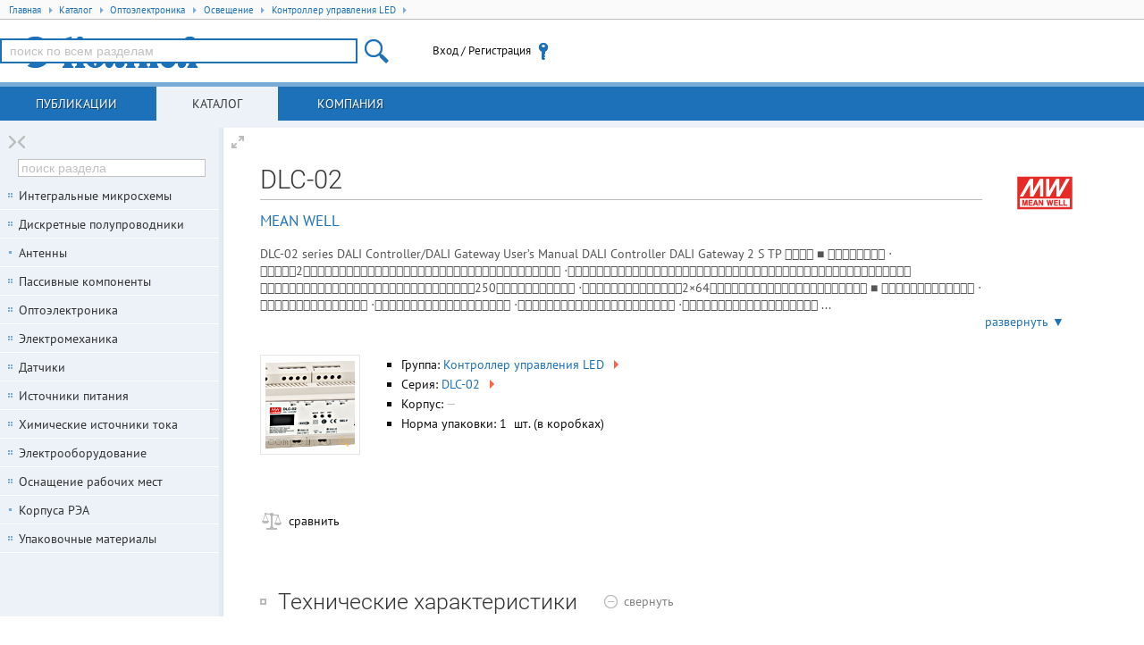

--- FILE ---
content_type: text/html; charset=UTF-8
request_url: https://www.compel.ru/infosheet/MW/DLC-02
body_size: 102947
content:
<!DOCTYPE html> <html lang="ru"> <head itemscope itemtype="http://schema.org/WebSite"> <title>DLC-02 / MEAN WELL</title> <meta charset="utf-8"> <meta name="robots" content="index,follow"> <meta name="viewport" content="width=device-width, initial-scale=1.0"> <meta name="SKYPE_TOOLBAR" content="SKYPE_TOOLBAR_PARSER_COMPATIBLE"> <meta http-equiv="X-UA-Compatible" content="IE=edge">   <meta name="description" property="og:description" content="DLC-02 series

DALI Controller/DALI Gateway

User’s Manual

DALI Controller

DALI Gateway
2
S

TP


■ 
‧2...">    <meta name="keywords" content="DLC-02,DLC-02,Контроллер управления LED,MW,MEAN WELL,купить,наличие,аналоги,документация,pdf">      <!--[if lt IE 9]> <script src="/imgs/ie8/shivie8.min.js"></script> <script src="/imgs/ie8/es5-shim.min.js"></script> <script src="/imgs/ie8/es5-sham.min.js"></script> <link rel="stylesheet" href="/imgs/ie8/ie8.css"/> <![endif]-->  <link rel="parent" href="/catalog/opto/led-lighting/led-controllers">  <link rel="icon" href="/favicon.ico" type="image/x-icon">  <link rel="search" href="/compel-osd.xml" type="application/opensearchdescription+xml" title="Компэл">  <link rel="shortcut icon" href="/favicon.ico" type="image/x-icon"> <meta name="og:image" content="https://www.compel.ru/dataimg/mw/pn/dlc-02/c0068df6c1de847e3b0256dd3c000bb4.jpg"><meta name="og:image:alt" content="Внешний вид DLC-02"><link rel="stylesheet" href="/assets/17.10.16.7/core.css">
<link rel="stylesheet" href="/assets/17.10.16.7/www.css">
<link rel="stylesheet" href="/assets/17.10.16.7/infosheet.css">
<meta name="fb:app_id" content="416364081848735">
<meta name="og:locale" content="ru_RU"> <script src="/assets/17.10.16.7/ym.js"></script> </head>  <body itemscope itemtype="http://schema.org/WebPage" class="geo-zz geo-zz w-full-screen n-fl-scr"  data-ver="17.10.16.7"  data-sys="www"  data-geo="ZZ"  data-usd="78.995532"  data-tpl="infosheet"  data-eng="30096"  data-pid="EMm9k"   >  <div id="hpb"></div>  <noscript><div><img src="https://mc.yandex.ru/watch/67982539" style="position:absolute; left:-9999px;" alt="" /></div></noscript> <div class="middle">   <ul class="breadcrumbs" itemscope itemtype="http://schema.org/BreadcrumbList"> <li itemprop="itemListElement" itemscope itemtype="http://schema.org/ListItem" class="breadcrumb">
<a href="/"
   rel="home"
   itemprop="item"
   title="Главная"
   class="breadcrumb-home">
   <span itemprop="name">Главная</span>
   <span class="tri tri-right"></span>
   <meta itemprop="position" content="1" />
</a>
</li>
<li itemprop="itemListElement" itemscope itemtype="http://schema.org/ListItem" class="breadcrumb">
<a href="/catalog" title="Каталог продукции"
   itemprop="item"
   class="breadcrumb-link">
   <span itemprop="name">Каталог</span>
   <span class="tri tri-right"></span>
   <meta itemprop="position" content="2" />
</a>
</li>
<li itemprop="itemListElement" itemscope itemtype="http://schema.org/ListItem" class="breadcrumb">
<a href="/catalog/opto" 
   itemprop="item"
   class="breadcrumb-link">
   <span itemprop="name">Оптоэлектроника</span>
   <span class="tri tri-right"></span>
   <meta itemprop="position" content="3" />
</a>
</li>
<li itemprop="itemListElement" itemscope itemtype="http://schema.org/ListItem" class="breadcrumb">
<a href="/catalog/opto/led-lighting" 
   itemprop="item"
   class="breadcrumb-link">
   <span itemprop="name">Освещение</span>
   <span class="tri tri-right"></span>
   <meta itemprop="position" content="4" />
</a>
</li>
<li itemprop="itemListElement" itemscope itemtype="http://schema.org/ListItem" class="breadcrumb">
<a href="/catalog/opto/led-lighting/led-controllers" 
   itemprop="item"
   class="breadcrumb-link">
   <span itemprop="name">Контроллер управления LED</span>
   <span class="tri tri-right"></span>
   <meta itemprop="position" content="5" />
</a>
</li> </ul>  <header class="site-header">  <div class="topheader"> <div class="site-logo user-logo"> <a href="/" title="Перейти на главную"> </a> </div> <!--noindex--> <div class="nw tr topheader-rightblock" style="display: flex; height: 100%; justify-content: end; align-items: center;">  <site-search class="dib tm main-search-block pr"> <form itemscope itemprop="potentialAction" itemtype="http://schema.org/SearchAction" class="hide"> <meta itemprop="target" content="https://www.compel.ru/search?s={s}"> <input type="search" itemprop="query-input" name="s"> </form> </site-search>  <user-menu> <noscript><a href="/manual/browser-javascript" target="_blank">Включите JavaScript</a></noscript> </user-menu>    </div>  <!--/noindex--> </div> </header>          <nav class="top-main">  <a data-childclass="nb-posts" class="name-section main nb-posts" href="/lib">Публикации</a> <a data-childclass="nb-catalog" class="name-section main nb-catalog current" href="/catalog">Каталог</a> <a data-childclass="nb-company" class="name-section main nb-company" href="/about">Компания</a> </nav>  <div class="container">  <div class="site-content nb"> <div id="content">                                    <div data-pid="EMm9k" itemscope itemtype="http://schema.org/Product"> <h1 class="part-h1" itemprop="name">DLC-02</h1>   <div class="part-brand-logo"><a href="/producer/mean-well" target="_blank" class="producer-logo" title="Перейте к карточке производителя MEAN WELL"><img src="[data-uri]" width="100" height="40" alt="MEAN WELL" /></a></div>   <div class="part-brand"><a href="/producer/mean-well">MEAN WELL</a></div>   <div class="small-description"> <div itemprop="description" class="text">DLC-02 series

DALI Controller/DALI Gateway

User’s Manual

DALI Controller

DALI Gateway
2
S

TP


■ 
‧2
‧
250

‧2×64

■ 
‧
‧
‧
‧
...</div> <a class="more" onclick="this.parentNode.classList.add('expanded');return !1;">развернуть ▼</a> <a class="less" onclick="this.parentNode.classList.remove('expanded');return !1;">свернуть ▲</a> </div>  <div class="infosheet-front-card mb2"> <div class="pn-images dib tt">  <div class="imgBig"> <div class="hldr"><a href="/dataimg/mw/pn/dlc-02/c0068df6c1de847e3b0256dd3c000bb4.jpg" rel="lightbox gallery-1">
    <img src="[data-uri]"
         alt="Внешний вид DLC-02"
         width="100"
         height="100"
         class="lightbox">
</a></div> </div>   </div> <div class="dib tt" style="margin:0 50px 30px 0;max-width: 350px;">  <ul>   <li>Группа: <a title="посмотреть всех представителей группы Контроллер управления LED" href="/catalog/opto/led-lighting/led-controllers">Контроллер управления LED <span class="tri tri-right">&nbsp;</span></a> </li>   <li>Серия: <a title="посмотреть всех представителей серии DLC-02" itemprop="model" href="/series/MW/DLC-02">DLC-02 <span class="tri tri-right">&nbsp;</span></a> </li>       <li>Корпус:  <span class="data-na" title="корпус не указан">—</span> </li>  <li>Норма упаковки: 1 &nbsp;шт.  (в коробках)</li>    </ul> </div> </div>          <div class="infosheet-stocks-block"> <div class="infosheet-stocks-top-block phash3xBpdu4Ipa581UvKNi2nSo4M">  <a class="hide" href="/infosheet/MW/DLC-02"></a>  <div> <a class="j-cmpr i-cmpr i-cmpr26 dib a-block nw mr1" title="Добавить к сравнению" target="_blank" ><span class="txt-off">сравнить</span><span class="txt-on">товар в списке сравнения</span></a> </div>  </div>  </div>      <div class="i-spoiler j-spoiler spoiler-open mb2" data-spoiler=".param-table"> <h2 class="dib tm mr1 lb nw" title="Технические характеристики DLC-02"> Технические характеристики  </h2>  <span class="tm spoiler-text-close"><span class="gc">показать</span></span> <span class="tm spoiler-text-open"><span class="gc">свернуть</span></span> </div> <div class="js-content param-table mb3">  <div class="clear descript"> <table class="table-parameters">   <tr> <td class="li-dot-for-parameters"> <div></div> </td> <th class="ktp"><span class="ktl">Тип</span></th> <td class="ktv"><img src="[data-uri]" class="ti" alt=""></td> </tr>    <tr> <td class="li-dot-for-parameters"> <div></div> </td> <th class="ktp"><span class="ktl">Описание</span></th> <td class="ktv"><img src="[data-uri]" class="ti" alt=""></td> </tr>    <tr> <td class="li-dot-for-parameters"> <div></div> </td> <th class="ktp"><span class="ktl">Напряжение питания</span></th> <td class="ktv"><img src="[data-uri]" class="ti" alt=""></td> </tr>    <tr> <td class="li-dot-for-parameters"> <div></div> </td> <th class="ktp"><span class="ktl">Выходной ток на канал (макс)</span></th> <td class="ktv"><img src="[data-uri]" class="ti" alt=""></td> </tr>    <tr> <td class="li-dot-for-parameters"> <div></div> </td> <th class="ktp"><span class="ktl">Размер</span></th> <td class="ktv">144&times;58&times;90&nbsp;<span class="gc">мм</span></td> </tr>   </table> <!--noindex--> <div class="param-error">Нашли ошибку? Выделите её курсором и нажмите <kbd>CTRL + ENTER</kbd></div> <!--/noindex--> </div> </div>        <div class="i-spoiler j-spoiler spoiler-open mb2" data-spoiler=".docs-list"> <h2 class="dib mr1 tm lb nw" title="Файлы связанные с DLC-02">Файлы  <sup class="gc">1</sup>  </h2> <span class="spoiler-text-close tm"><span class="gc">показать</span></span> <span class="spoiler-text-open tm"><span class="gc">свернуть</span></span> </div> <div class="js-content docs-list mb3"> <div class="files"> <div class="infosheet-files-pdf-block"><div class="infosheet-files-pdf-item">
    <div class="infosheet-files-pdf-img-block dtc tt">
        <a class="db pr infosheet-files-pdf-quickview" href="/item-pdf/16ac22838f2b19167713619cccbd3211/pn/mw~dlc-02-kn.pdf" target="_blank">
            <span class="infosheet-files-pdf-text">DLC-02 series

DALI Controller/DALI Gateway

User’s Manual

DALI Controller

DALI Gateway
2
S

TP


■ 
‧2
‧
250

‧2×64

■ 
‧
‧
‧
‧
‧

×
‧
‧，
‧250V/5A×
‧
‧
‧
‧

‧
■ 












■ 
   




Blank
KN






In stock
In stock
File Name:DLC-02-SPEC 2021-10-08

</span>
            <img src="[data-uri]" class="infosheet-files-pdf-img" alt="" />
            <span class="infosheet-files-pdf-img-dimming"></span>
            <span class="infosheet-files-pdf-icon">PDF</span>
            <span class="ico-file-quickview"></span>
        </a>
    </div>
    <div class="infosheet-files-pdf-note-block dtc tt">
        <a class="db mb1" href="/item-pdf/16ac22838f2b19167713619cccbd3211/pn/mw~dlc-02-kn.pdf" target="_blank">Документация на DLC-02-KN<span class="link_pn">&nbsp;</span></a>
        <p title="описание документа"><i>未命名 -2</i></p>
        <p>Дата модификации: 08.10.2021</p>
        <p>Размер: 1.28 <span class="kdimm">Мб</span></p>
        <p title="количество страниц в документе">6 стр.</p>
    </div>
</div></div><ul class="unstyled mb2">
    <li><a class="dib ico-file-search"
           href="//www.google.com/search?q=filetype:pdf (DLC-02 OR DLC-02) site:meanwell.com"
           target="_blank"
           rel="nofollow">найти DLC-02.pdf</a>
    </li>
</ul><ul class="unstyled"></ul> </div> </div>   <div class="i-spoiler j-spoiler spoiler-open mb2" data-spoiler=".post-list"> <h2 class="dib mr1 tm lb nw" title="DLC-02 в публикациях">Публикации <sup class="gc">3</sup></h2> <span class="spoiler-text-close tm"><span class="gc">показать</span></span> <span class="spoiler-text-open tm"><span class="gc">свернуть</span></span> </div> <div class="js-content post-list mb3">       <article class="post-item post-item-mode-mini post-item-type-post">            <div class="fl"> <div class="post-item-type">  18 сентября 2024  </div> <a href="/lib/259943" class="post-item-image"> <img src="/wordpress/wp-content/uploads/2024/09/mean-well_dali_comprehensive-solution-_150x150.png" alt=""/> </a>  <div class="post-item-date"> новость  </div>  </div>  <div class="post-item-text">  <h4 class="post-item-header"> <a href="/lib/259943">Комплексное решение MEAN WELL для управления светодиодным освещением по интерфейсу DALI-2</a> </h4>     <p class="post-item-passage" style="max-height: 4.2em; overflow: hidden;line-height: 1.4em;position: relative;"> Игорь Елисеев (г. Химки)
Среди компонентов, предлагаемых компанией MEAN WELL для управления светодиодным освещением с помощью интерфейса DALI&#8211;2, имеются контроллер управления освещением DLC&#8211;02, кнопочные панели управления освещением... <a href="/lib/259943" class="gc readmore">...читать<span class="tri tri-right"></span></a> </p>    </div> </article>        <article class="post-item post-item-mode-mini post-item-type-post">            <div class="fl"> <div class="post-item-type">  27 августа 2024  </div> <a href="/lib/259264" class="post-item-image"> <img src="/wordpress/wp-content/uploads/2024/08/mean-well_dtp_150x150.png" alt=""/> </a>  <div class="post-item-date"> новость  </div>  </div>  <div class="post-item-text">  <h4 class="post-item-header"> <a href="/lib/259264">DTP – сенсорная панель MEAN WELL для управления по протоколу DALI-2</a> </h4>     <p class="post-item-passage" style="max-height: 4.2em; overflow: hidden;line-height: 1.4em;position: relative;"> Компания MEAN WELL дополнила линейку продукции с интерфейсом управления DALI/DALI&#8211;2 новым устройством – сенсорной панелью DTP&#8211;2. В серию вошли модели DTP&#8211;203&#8211;E, DTP&#8211;206&#8211;E, DTP&#8211;204&#8211;U и... <a href="/lib/259264" class="gc readmore">...читать<span class="tri tri-right"></span></a> </p>    </div> </article>        <article class="post-item post-item-mode-mini post-item-type-post">            <div class="fl"> <div class="post-item-type">  24 апреля 2024  </div> <a href="/lib/218109" class="post-item-image"> <img src="/wordpress/wp-content/uploads/2024/04/mean-well_light_drivers_150x150.png" alt=""/> </a>  <div class="post-item-date"> новость  </div>  </div>  <div class="post-item-text">  <h4 class="post-item-header"> <a href="/lib/218109">MEAN WELL – эксперт по источникам питания. 100 вопросов о ИП MW</a> </h4>     <p class="post-item-passage" style="max-height: 4.2em; overflow: hidden;line-height: 1.4em;position: relative;"> Производя более 10 тысяч стандартных и ряд специализированных моделей источников питания и придерживаясь принципа полной поддержки клиентов, крупнейший мировой производитель ИП, компания MEAN WELL, подготовила список часто задаваемых вопросов о... <a href="/lib/218109" class="gc readmore">...читать<span class="tri tri-right"></span></a> </p>    </div> </article>   </div>   <promo class="tc" style="margin:5em 0;" zone="6"></promo> </div> <!--noindex--> <div class="mw1000" style="color:#888;margin-top:2em;font-size:12px; text-align: justify;font-style: italic;border-top:1px solid #bbb; padding-top: 1em;">  <p>Внимание! Точность указанного на сайте описания товара не может быть гарантирована. Для получения более полной и точной информации о товаре смотрите техническое описание (Datasheet) на сайте производителя. </p> </div> <!--/noindex-->  <div class="knpp"> <a href="/infosheet/ELUMINA/EACO-512RFVCBMNBD110" rel="previous">EACO-512RFVCBMNBD110 (ELUMINA)</a> <a href="/infosheet/MW/DLC-02-KN" rel="next">DLC-02-KN (MW)</a> </div>   </div> </div>   <div class="nav-bars"> <a title="Свернуть/развернуть колонку" class="column-switcher a-block">&nbsp;</a> <nav class="left-main">       <div class="navbar current nb-catalog"> <div class="wrap-main">   <tree></tree> <promo zone="7" style="width:210px; height:80px; margin:30px 19px 0 19px; font-size:0; overflow:hidden;"></promo> </div> </div>      <!-- Reklama -->  <!-- Reklama --> </nav> </div> <!-- .nav-bars -->    </div> </div>  <footer class="row-fluid"> <div class="footer-content"> <div class="footer-block"> <ul class="unstyled"> <li class="mb1"> <a href="/contacts/#msk" rel="nofollow"> <span>Москва</span>, <span>Новохохловская ул., 23, стр.1</span><br /> <span class="noapl">+7 (495) 995-0901</span> </a> </li> <li> <a href="/contacts/#spb" rel="nofollow"> <span>С.-Петербург</span>, <span>Большой пр-т В.О., 18</span><br /> <span class="noapl">+7 (812) 327-9404</span> </a> </li> </ul> </div>         <div class="footer-block tr"> <ul class="unstyled"> <li class="mb1"> <a href="/feedback" onclick="trigger('form-show',{ id:9,title:'Сообщение в службу контроля качества' });return !1">Служба контроля качества</a> </li> <li><a href="/help" rel="nofollow">Помощь по работе с сайтом</a></li> <li><a href="/use-correct-browser" rel="nofollow">Требования к браузеру</a></li> <li><a href="/legal" rel="nofollow">Правовая информация</a></li> </ul> </div>          </div>  <div class="iso9001"> <a class="mb1 db" href="/about" rel="nofollow">Соответствует требованиям ISO 9001:2015</a> <a class="db" href="/legal" rel="nofollow"><span>АО «КОМПЭЛ»</span> © 1993-2025</a> </div> <div style="float: right;"> <a href="http://www.liveinternet.ru/click" target="_blank" style="opacity: 0.1;"><img src="//counter.yadro.ru/logo?26.11" border="0" width="88" height="15" alt="" title="LiveInternet" /></a> </div> </footer>   <div class="ksearch-wrap"> <div class="ksearch-content"></div> </div>   <script src="/assets/17.10.16.7/core.js"></script>
<script src="/assets/17.10.16.7/www.js?mtime=1763543480"></script>
<script src="/assets/17.10.16.7/infosheet.js"></script>
<link rel="stylesheet" href="/assets/17.10.16.7/core2.css">
   <script> var $buoop = {required:{e:-4,f:-3,o:-3,s:-2,c:-6},insecure:true,unsupported:true,api:2018.12 }; function $buo_f(){  var e = document.createElement("script"); e.src = "//browser-update.org/update.min.js"; document.body.appendChild(e); }; try {document.addEventListener("DOMContentLoaded", $buo_f,false)} catch(e){window.attachEvent("onload", $buo_f)} </script> <script src="https://cdn.ravenjs.com/3.26.2/raven.min.js" crossorigin="anonymous"></script> <script> if(window.Raven){  window.Raven.config('https://11eb46f3796e4c72ba803b0c9b83abf2@sentry.rbasoft.com/4').install(); window.localStorage&&localStorage.ue&&Raven.setUserContext({id:localStorage.ui,email:localStorage.ue,username:localStorage.un+(localStorage.ur==='sm'?'@SM':'')}); } </script>   </body> </html> 

--- FILE ---
content_type: text/css
request_url: https://www.compel.ru/assets/17.10.16.7/core.css
body_size: 96722
content:
/*! normalize.css v5.0.0 | MIT License | github.com/necolas/normalize.css */html{font-family:sans-serif;line-height:1.15;-ms-text-size-adjust:100%;-webkit-text-size-adjust:100%}body{margin:0}article,aside,footer,header,nav,section{display:block}h1{font-size:2em;margin:.67em 0}figcaption,figure,main{display:block}figure{margin:1em 40px}hr{box-sizing:content-box;height:0;overflow:visible}pre{font-family:monospace,monospace;font-size:1em}a{background-color:transparent;-webkit-text-decoration-skip:objects}a:active,a:hover{outline-width:0}abbr[title]{border-bottom:none;text-decoration:underline;text-decoration:underline dotted}b,strong{font-weight:inherit;font-weight:bolder}code,kbd,samp{font-family:monospace,monospace;font-size:1em}dfn{font-style:italic}mark{background-color:#ff0;color:#000}small{font-size:80%}sub,sup{font-size:75%;line-height:0;position:relative;vertical-align:baseline}sub{bottom:-.25em}sup{top:-.5em}audio,video{display:inline-block}audio:not([controls]){display:none;height:0}img{border-style:none}svg:not(:root){overflow:hidden}button,input,optgroup,select,textarea{font-family:sans-serif;font-size:100%;line-height:1.15;margin:0}button,input{overflow:visible}button,select{text-transform:none}[type=reset],[type=submit],button,html [type=button]{-webkit-appearance:button}[type=button]::-moz-focus-inner,[type=reset]::-moz-focus-inner,[type=submit]::-moz-focus-inner,button::-moz-focus-inner{border-style:none;padding:0}[type=button]:-moz-focusring,[type=reset]:-moz-focusring,[type=submit]:-moz-focusring,button:-moz-focusring{outline:1px dotted ButtonText}fieldset{border:1px solid silver;margin:0 2px;padding:.35em .625em .75em}legend{box-sizing:border-box;color:inherit;display:table;max-width:100%;padding:0;white-space:normal}progress{display:inline-block;vertical-align:baseline}textarea{overflow:auto}[type=checkbox],[type=radio]{box-sizing:border-box;padding:0}[type=number]::-webkit-inner-spin-button,[type=number]::-webkit-outer-spin-button{height:auto}::-webkit-file-upload-button{-webkit-appearance:button;font:inherit}details,menu{display:block}summary{display:list-item}canvas{display:inline-block}[hidden],template{display:none}.breadcrumbs{display:block;width:100%;height:22px;line-height:21px;margin:0;padding:0 10px;box-sizing:border-box;text-align:inherit;border-bottom:1px solid #bcbcbc;background:#fafafa;overflow:hidden}.breadcrumb,.breadcrumb-home{display:inline-block;font-size:11px}.breadcrumb-home .tri.tri-right,.breadcrumb .tri.tri-right{border-left-color:#77aad4}.breadcrumb-home:hover .tri.tri-right,.breadcrumb:hover .tri.tri-right{border-left-color:tomato}.site-header{z-index:45}.site-header,.topheader{position:relative;height:70px}.topheader{z-index:2;background:#fff}.site-logo{position:absolute;top:19px;left:22px;overflow:hidden;width:200px;height:35px;margin:0;padding:0}.site-logo a{display:block;width:100%;height:100%}.site-sys{position:absolute;top:4px;left:0;font-size:10px;color:#dadada;line-height:normal;height:13px}.site-versw-a{margin-left:250px;color:#b0b0b0}.header-right-block{margin-left:400px;height:70px;line-height:70px;padding-right:10px}.main-search-block{width:40%;margin-right:5%;max-width:400px;box-sizing:border-box;font-size:0}.cart-content,.header-cart,.main-search-block,.navuser,.navuser-bar,.user-menu{font-size:13px}.header-cart{visibility:hidden;position:relative;height:70px;line-height:70px;padding-right:32px;background:url("[data-uri]") no-repeat 100% 50%;min-width:40px;max-width:19%}.header-cart a:hover .cart-content{color:inherit}.header-cart.updating:before{position:absolute;top:10px;right:5px;width:15px;height:15px;display:block;content:"";background:url("[data-uri]") no-repeat 50%}body.auth .header-cart{visibility:visible}.cart-qty{font-size:14px;font-family:Verdana,Arial Narrow,Arial,sans-serif;overflow:hidden;word-wrap:normal;white-space:nowrap;text-overflow:ellipsis;-ms-text-overflow:ellipsis;-o-text-overflow:ellipsis}.cart-rows-qty{color:#888;font-size:11px}.cart-content{position:absolute;line-height:normal;white-space:normal;z-index:55;top:50%;margin-top:21px;right:-10px;width:340px;box-sizing:border-box;border:10px solid #77aad4;padding:18px;box-shadow:0 0 5px #fff;background:#fff;display:none}.cart-content:before{position:absolute;z-index:60;margin-right:3px;top:-30px;content:"";height:0;width:0;pointer-events:none;border:10px solid transparent;border-bottom:10px solid #77aad4;right:0}.user-menu-wrap:before{right:0}.cart-content:not(.noauth):hover,.header-cart:hover .cart-content:not(.noauth){display:block}.cart-content-wrap{max-height:300px;overflow-x:hidden;overflow-y:auto;padding:0}.cart-content-wrap table{width:100%;border:hidden}.cart-content-wrap table td,.cart-content-wrap table th{padding:4px 6px}.cart-content-wrap table th{white-space:nowrap;border-bottom:none;font-weight:400}.cart-content-wrap table.empty_cart td{padding-top:15px;padding-bottom:10px}.has-scroll .cart-content-item td{max-width:140px}.cart-content-item td{border:1px solid #fff}.cart-content th{border:1px solid #c8c8c8}.cart-content-item td:first-child,.cart-content th:first-child{border-left:none}.cart-content-item td:last-child,.cart-content th:last-child{border-right:none}.cart-content-item.type_u{background:#f5f5aa;font-size:12px;color:#888}.cart-content-item.type_n{color:#555;background:#eee;font-size:11px;cursor:help}.cart-content-item.type_g{background:#ddf9bf;font-size:12px}.total-good.type_n{color:#555;background:#eee}.total-good.type_g{background:#ddf9bf}.count-deferred td{padding:5px}.header-slogan{padding:5px 20px;font-family:Roboto,sans-serif;color:#1d71b8;font-size:29px;letter-spacing:-1px;font-weight:100}@font-face{font-family:Rubl;src:url("[data-uri]") format("truetype")}.rurs{font-family:Rubl,serif;line-height:1em;color:inherit}.price .rur{display:none}.price .moq{color:#777;font-size:11px}.price.nostock.rur,.price.nostock .usd{text-decoration:line-through;color:#bebebe}.price.inline{font-size:1em;display:inline}body.rur .price .usd{display:none}body.rur .price .rur{display:inline}body,html{height:100%}body{min-width:1000px;min-height:100%}.ico-search{width:26px;height:26px;background:url("[data-uri]") no-repeat 50% 50%}.ico-search:hover{background:url("[data-uri]") no-repeat 50% 50%}.ico-search16{min-width:16px;min-height:16px;background:url("[data-uri]") no-repeat 50% 50%}.ico-search16:hover{background-image:url("[data-uri]")}.size16{width:16px;height:16px}.fol-search-box{margin-bottom:1em}.nav-filters{display:none}body.middle-2-col .container{min-width:0!important;margin-left:250px;border-left:248px solid #fff;background:#fff url("[data-uri]") repeat-y 0 0}body.middle-2-col #content{margin:0 0 0 2px}body.middle-2-col .nav-bars{left:-498px}body.middle-2-col .arrow-push,body.middle-2-col .nav-filters{display:block}body.middle-2-col .site-content.nb{position:relative;z-index:40;float:left;width:100%;margin-right:-100%;margin-left:0;background:#fff}body.middle-2-col .site-content.nb:before{position:absolute;z-index:5;top:0;left:0;display:block;width:2px;height:100%;content:"";background:url("[data-uri]") repeat-y 0 0}body.w-full-screen .container-header .topheader,body.w-full-screen .site-header .topheader{max-width:100%;width:100%;margin:inherit}body.w-full-screen .top-main{width:100%;max-width:100%;padding:0}body.w-full-screen .arrow-push,body.w-full-screen .full-screen{display:block}body.no-col-switcher .column-switcher,body.no-full-screen .full-screen,ins.diff{display:none}del.diff{color:red;text-decoration:none}.column-switcher,.fullScreenCl .minimize .column-switcher{position:absolute;z-index:20;top:0;left:0;width:38px;height:30px;cursor:pointer;text-decoration:none;background:url("[data-uri]") no-repeat 9px 8px}.fullScreenCl .fullWithOutLeft .minimize .column-switcher,.minimize .column-switcher{background:url("[data-uri]") no-repeat 9px 8px}.opacity_overlay{position:fixed;width:100%;height:100%;z-index:42;background:#fff;opacity:0;top:0;left:0}.full_search{font-weight:700;line-height:25px;cursor:pointer;color:#314b67;border-bottom:1px dashed}.user-menu-inline .user-menu-close{display:none}.user-menu-inline h2{margin-top:0}.user-menu-inline input[type=email],.user-menu-inline input[type=password],.user-menu-inline input[type=text]{font-size:16px;line-height:normal;width:219px;padding:5px 10px;margin:0 0 10px;border:2px solid #1d71b8}.user-menu-inline input[type=email]:focus,.user-menu-inline input[type=password]:focus,.user-menu-inline input[type=text]:focus{outline:none;box-shadow:0 0 5px 1px rgba(29,113,184,.4)}.ico-close{cursor:pointer;overflow:visible;width:26px;height:26px;background:url("[data-uri]") no-repeat 50% 50%}.ico-close:hover{background:url("[data-uri]") no-repeat 50% 50%}.search-quick-catalog input{width:180px;margin:0 0 10px 15px}.search-quick-catalog div.results{display:none;padding:0 15px}.search-quick-catalog div.results ul{margin:0 0 22px;padding-left:15px;padding-bottom:5px;border-bottom:2px solid #77aad4}.search-quick-catalog div.results ul li{margin-bottom:4px;color:#1d71b8;list-style-type:square}.search-quick-catalog div.results ul a{color:#348bd3}.search-quick-catalog input,input.search-quick{padding:2px 20px 2px 6px;border:1px solid #77aad4;color:tomato;font-weight:400;background-color:#fff;background-image:url("[data-uri]");background-repeat:no-repeat;background-position:100% 50%}.search-quick-catalog input:focus,input.search-quick:focus{background-image:none}.top-main{margin:0 auto;padding:0 20px;border-top:5px solid #77aad4;border-bottom:8px solid #edf2f8;background:#1d71b8}.top-main a{position:relative;display:inline-block;vertical-align:top;background:#1d71b8;text-align:center;text-transform:uppercase;text-shadow:1px 1px #0e385c;padding:0 40px;line-height:38px}.top-main a,.top-main a:hover{text-decoration:none;color:#fff}.top-main a:hover{background:#77aad4}.top-main a.current{background:#edf2f8;color:#3c3c3b;text-shadow:none}.top-main a .navbar{display:none}.middle{position:relative;min-height:100%;height:auto!important;height:100%;margin-bottom:-230px}.middle,.well{background:#fff}.well{min-height:50px;padding:10px}.container{margin-left:250px;border:none;background:#fff;padding-bottom:220px}.container:after{display:table;clear:both;content:""}.nav-bars{position:relative;left:-250px;float:left;overflow:hidden;width:250px;margin-right:-100%}.nav-bars li{margin-bottom:2px;line-height:1.4em}.nb-menu>.wrap-main>ul>li>a{font-size:15px}.navbar-infoblock{padding:8px 10px;margin:10px;background-color:#fff;border-top:1px solid #d8e4f0;border-bottom:1px solid #d8e4f0}.left-main .navbar{display:none}.left-main .navbar.current{display:block}.icon-bar>ul.frst-main{margin:0;padding:0;color:hsla(0,0%,100%,.7)}.icon-bar>ul.frst-main a{color:#fff}.icon-bar>ul.frst-main a.current{font-weight:700;position:relative;z-index:20;display:block;width:250px;margin-left:-10px;padding:0 2px 0 12px;color:#f77733;background:#fff}.icon-bar>ul.frst-main li.name-section{line-height:normal;display:block;margin:0;padding:0}.icon-bar>ul.frst-main li.name-section:last-child{border-bottom:2px solid #fff}.icon-bar>ul.frst-main li.name-section .navbar{display:none}.icon-bar>ul.frst-main li.name-section.current .navbar{display:block}.icon-bar>ul.frst-main li.name-section.current>a{background:#3d5d80}.icon-bar>ul.frst-main li.name-section.current>a i.arr-big{background:url("[data-uri]") no-repeat}.icon-bar>ul.frst-main li.name-section>a{font-size:14px;line-height:13px;position:relative;display:block;width:206px;height:24px;padding:12px 0 0 44px;text-decoration:none;text-transform:uppercase;color:#fff;border-top:2px solid #617b97;background:#1d71b8}.navbars-wrap{height:100%}.navbars-wrap .navbars{position:relative;width:250px}.minimize .navbar{min-height:90px;opacity:0}.minimize .well,.minimize .wrap-main{display:none}.nb-user,.nb-user a,.nb-user h5{color:#fff}.nav-bars.minimize .icon-bar li a{position:relative;display:block;padding-bottom:0}i.icon{position:absolute;display:block;width:26px;height:26px}.main.nb-menu .icon-block{top:5px;left:8px;background:url("data:image/png;base64,") no-repeat}.main.nb-user .icon-block{top:5px;left:8px;background:url("[data-uri]") no-repeat}.main.nb-catalog .icon-block{top:5px;left:8px;background:url("[data-uri]") no-repeat}i.icon.arr-big{top:14px;right:0;background:url("[data-uri]") no-repeat}.navheader{background:none}.left-main .navbar{padding:35px 0 20px;position:relative;background:#edf2f8;border-bottom:1px solid #fff}.left-main .navbar:after{position:absolute;z-index:5;right:0;top:0;content:"";width:4px;height:100%;background:#e4ebf3;border-right:1px solid #d8e4f0}.wrap-main a{color:#333;text-decoration:none}.wrap-main a:hover{color:tomato;text-decoration:none}.wrap-main>ul>li>a{display:block;padding:5px 20px}.wrap-main>ul>li>a.wrap-ico{padding-left:44px}.wrap-main>ul>li.active>a,.wrap-main>ul>li.current>a,.wrap-main>ul>li>a.active,.wrap-main>ul>li>a.current,.wrap-main>ul>li>a.selected{background-color:#1d71b8;position:relative;z-index:15;color:#fff}.nb-catalog>.well{padding:10px}.nb-catalog h4{display:none}.nb-user .well p{color:#fff}.nav-filters{position:relative;left:-248px;float:left;width:218px;padding:32px 15px 20px;background:#fff}.nav-filters ul{list-style:none}.nav-filters ul li{line-height:1.2em;margin-bottom:.6em}.nav-filters .well{overflow:hidden;padding:0;background:transparent}.nav-filters>a.main{font-size:14px;position:relative;display:block;overflow:hidden;width:192px;height:26px;margin:0 0 5px 20px;padding:10px 0 0 45px;color:#bbb;border:none}.nav-filters>a.main,.nav-filters>a.main:hover{text-decoration:none}.nav-filters .nb-title{font-size:14px;position:relative;overflow:hidden;width:188px;height:26px;margin:0 0 20px 20px;padding:10px 0 0 20px;color:#fff;background:#77aad4}.nav-filters .navbars-wrap .navbars{width:230px}.nav-filters .navbars-wrap .navbars a{color:#3c3c3b}.nav-filters .navbars-wrap .navbars a.button{color:#fff}.nav-filters .navbars-wrap .navbars .well{padding-top:15px}.filter-total-found-product{float:right;color:#888;margin-bottom:1em}.filter-total-found-product .ifound-show{color:tomato;font-size:1.3em}.ttxt-link-copy{width:100%;height:75px;resize:none}.copy-link-footer{margin:-10px 0 0;padding:10px;text-align:left;border-top:1px solid silver;background:#77aad4;color:#fff;height:35px;border-radius:0 0 3px 3px}.gray-line{width:100%;height:1px;margin-top:23px;margin-bottom:16px;background:#dadada}.total-in-stock{color:#878787}.filter-field-brand label{margin:11px 0 5px}.filter-field-series span{display:block;margin:0 0 30px}.filter-field-brand a,.filter-field-series a{text-decoration:none;border-bottom:1px dashed #f9b233}.filter-field-brand a:hover,.filter-field-series a:hover{text-decoration:none}.filter-field-parameters span{font-size:15px;display:block;padding-bottom:4px;border-bottom:1px solid #dadada}.site-content.nb{position:relative;z-index:40;float:left;width:100%;margin-right:-100%;margin-left:0;background:#fff}#content{position:relative;z-index:80;min-height:inherit!important;margin:0;padding:4%}#content .catimg{position:relative;z-index:4;float:right;margin:0 10px 0 0!important}#content .catimg+h1{margin:13px 40px 25px 0;padding:8px 0 5px!important}#content .catimg+h1:before{position:absolute;bottom:0;left:0;width:1px;height:12px;content:"";border-left:1px dotted silver}#content .wp-caption img[class*=wp-image-]{padding:5px}#content.waiting{background-position:250px}.full-screen{background:url("[data-uri]") no-repeat 9px 9px}.full-screen,.full-screen-chancel{position:absolute;z-index:90;top:0;left:0;padding:0;display:none;width:38px;height:30px;cursor:pointer}.full-screen-chancel{background:url("[data-uri]") no-repeat 9px 9px}.checkbox{padding:10px 0}.jslider .jslider-scale ins{white-space:nowrap}.containerModal{position:absolute}.containerModal,.overlayModal{top:0;left:0;width:100%;height:100%}.overlayModal{position:fixed;display:none;z-index:999;cursor:pointer;visibility:visible;overflow:hidden;background:#000;background-color:rgba(0,0,0,.6)}.wrapperModal{position:relative;z-index:1000;border-top:35px solid #edf2f8;top:60px;width:820px;margin:0 auto;padding:20px;background:#fff;outline:0;border-radius:3px;box-shadow:0 3px 15px rgba(0,0,0,.4),0 0 5px rgba(0,0,0,.4)}.titleModal{position:absolute;top:-35px;left:0;width:100%;height:35px;padding-top:6px;padding-left:10px;font-size:15px;font-weight:700;line-height:1.3em;white-space:nowrap}.contentModal{position:relative;overflow:hidden}.closeModal{top:-30px;right:5px;position:absolute}body.fullScreenCl .middle{overflow:auto;width:100%;margin:0!important}body.fullScreenCl .container{margin-left:0!important}body.fullScreenCl .nav-filters{left:-265px}body.fullScreenCl .nav-bars,body.fullScreenCl .site-searcher,body.fullScreenCl .top-main{display:none}body.fullScreenCl .minimize .well{display:block}.fullWithOutLeft .navbar .well,body.fullScreenCl .fullWithOutLeft .minimize .well{display:none}.block-under-table-item{width:400px;height:28px;margin:30px 0 12px 15px}.show-more-posts,.show-more-result,.showm-res-catalog{font-size:15px;display:inline;float:left;margin:0 15px 0 0;padding:4px 10px 4px 0;cursor:pointer;color:#fff;background:#706f6f}.show-more-posts span,.show-more-result span,.showm-res-catalog span{margin-right:6px;padding:4px 6px;background:tomato}.notshow-result{padding-top:5px}.posts-result{margin-top:40px;padding-top:15px;border-top:1px solid #888}.block-under-posts{width:400px;height:28px;margin:30px 0 12px 15px}.notshow-posts{padding-top:5px}.catalog-item-info{position:relative;margin:15px;padding:25px;border:1px dashed #dedc00}.catalog-item-info p{font-size:14px}p.catalog-item-info-title{font-size:18px;margin-bottom:40px;margin-left:35px}.table-result-item{overflow:auto;padding-bottom:2px;border-bottom:2px solid #c6c6c6}.ico-filter{min-width:10px;min-height:14px;background:url("[data-uri]") no-repeat 50% 50%}.ico-filter.active{background:url("[data-uri]") no-repeat 50% 50%}.total-show-table{font-size:15px;text-align:left}.parts-compare-key,.scroll-to-top{position:fixed;z-index:9995;bottom:30px;width:40px;height:40px;cursor:pointer;border:2px solid hsla(0,0%,78%,.8);border-radius:50%;background-color:hsla(0,0%,78%,.3);background-position:50% 50%;background-repeat:no-repeat}.scroll-to-top{right:30px;display:none;background-image:url("[data-uri]")}.parts-compare-key{right:86px;background-image:url("[data-uri]")}.parts-compare-key.active{background-image:url("[data-uri]")}.page-help-small-icon{display:block;width:26px;height:26px;cursor:pointer;text-indent:-99999px;background:#000 url("[data-uri]") no-repeat}.ttsh{position:relative}.js-new-value{position:absolute;z-index:10;top:0;left:0;width:100%;padding:0;margin:0;line-height:normal;border:1px solid #1d71b8;word-wrap:normal;color:#333}.js-new-value:focus{outline:none;box-shadow:0 0 5px 1px rgba(29,113,184,.4)}.information{background-image:url("[data-uri]");background-repeat:no-repeat;background-position:12px 50%;padding:15px 10px 15px 52px;line-height:15px;vertical-align:middle}.information.information-coner{border-left:1px solid #edf2f8;border-bottom:1px solid #edf2f8;border-radius:0 0 0 16px;position:absolute;height:auto;top:0;right:0}.information.information-bq{background-position:10px 9px;padding:10px 20px 10px 55px;border-radius:18px;border:1px solid #9acd64;line-height:1.4em;min-height:23px}.information.attention{background-image:url("[data-uri]")}.empty{color:#aeaeae}.mw1000{max-width:1000px}.link_pn{text-decoration:none;padding-right:12px;min-height:10px;background-position:100% 50%;background-repeat:no-repeat;background-image:url("[data-uri]")}.link_pn:hover,a:hover .link_pn{background-image:url("[data-uri]")}.ambilight{width:100%;position:relative}.ambilight div.left{float:left;width:50%;height:150px;background-repeat:no-repeat;background-position:0 50%;background-size:10000px 150px;overflow:hidden}.ambilight div.center{position:absolute;width:100%;height:100%;background-color:#edf2f8;background-color:rgba(237,242,248,.85)}.ambilight div.center div{margin:0 auto;width:150px;height:150px;background-repeat:no-repeat;background-position:50% 50%}.ambilight div.right{float:right;width:50%;height:150px;background-repeat:no-repeat;background-position:100% 50%;background-size:10000px 150px;overflow:hidden;opacity:.9}.row-target i{display:block;text-indent:15px;color:#646464}.row-note{overflow:hidden;max-width:420px}.row-note i{display:block;text-indent:15px;color:#646464}@-webkit-keyframes loading3{0%{-webkit-transform:scale(1.2);opacity:1}to{-webkit-transform:scale(.7);opacity:.1}}@-moz-keyframes loading3{0%{-moz-transform:scale(1.2);opacity:1}to{-moz-transform:scale(.7);opacity:.1}}@-o-keyframes loading3{0%{-o-transform:scale(1.2);opacity:1}to{-o-transform:scale(.7);opacity:.1}}.quick-stock-qnt-block{display:inline-block}.quick-stock-qnt{display:block;white-space:nowrap}.quick-stock-line{display:block;height:2px;width:100%;background-color:#0e385c}.span.quick-stock-price-block{display:inline-block}.quick-stock-price-qnt{display:block;font-size:11px;color:#777;white-space:nowrap;font-stretch:condensed}.part-link-sale{vertical-align:top;background:tomato;color:#fff;padding:1px 3px;font-size:10px;border-radius:2px}footer{position:relative;z-index:100}p{margin-bottom:1.6em}b,strong{font-weight:700}blockquote,cite,dfn,em,i{font-style:italic}blockquote{border-left:4px solid #707070;border-left:4px solid rgba(51,51,51,.7);color:#707070;color:rgba(51,51,51,.7);line-height:1.6667;padding-left:.7778em}blockquote,blockquote p{margin-bottom:1.6667em}blockquote>p:last-child{margin-bottom:0}blockquote cite,blockquote small{color:#333;font-size:.9em;line-height:1.6}blockquote cite,blockquote em,blockquote i{font-style:normal}blockquote b,blockquote strong{font-weight:400}address{font-style:italic;margin:0 0 1.6em}code,kbd,pre,samp,tt,var{font-family:Inconsolata,monospace;-webkit-hyphens:none;-moz-hyphens:none;-ms-hyphens:none;hyphens:none}pre{background-color:transparent;background-color:rgba(0,0,0,.01);border:1px solid #eaeaea;border:1px solid rgba(51,51,51,.1);line-height:1.2;margin-bottom:1.6em;max-width:100%;overflow:auto;padding:.8em;white-space:pre;white-space:pre-wrap;word-wrap:break-word}abbr[title]{border-bottom:1px dotted #eaeaea;border-bottom:1px dotted rgba(51,51,51,.1);cursor:help}ins,mark{background-color:#fff9c0;text-decoration:none}sub,sup{font-size:75%;height:0;line-height:0;position:relative;vertical-align:baseline}sup{bottom:1ex}sub{top:.5ex}small{font-size:75%}big{font-size:125%}.alignleft{display:inline;float:left}.alignright{display:inline;float:right}.aligncenter{display:block;margin-right:auto;margin-left:auto}.wp-caption.alignleft,blockquote.alignleft,img.alignleft{margin:.4em 1.6em 1.6em 0}.wp-caption.alignright,blockquote.alignright,img.alignright{margin:.4em 0 1.6em 1.6em}.wp-caption.aligncenter,blockquote.aligncenter,img.aligncenter{clear:both;margin-top:.4em;margin-bottom:1.6em}.wp-caption.aligncenter,.wp-caption.alignleft,.wp-caption.alignright{margin-bottom:1.2em}.comment-content img.wp-smiley,.entry-content img.wp-smiley,.page-content img.wp-smiley{border:none;margin-top:0;margin-bottom:0;padding:0}audio,canvas{display:inline-block}embed,iframe,object,video{margin-bottom:1.6em;max-width:100%;vertical-align:middle}p>embed,p>iframe,p>object,p>video{margin-bottom:0}.wp-audio-shortcode,.wp-playlist.wp-audio-playlist,.wp-video{font-size:15px;font-size:1.5rem;margin-top:0;margin-bottom:1.6em}.wp-playlist.wp-playlist{padding-bottom:0}.wp-playlist .wp-playlist-tracks{margin-top:0}.wp-playlist-item .wp-playlist-caption{border-bottom:0;padding:10px 0}.wp-playlist-item .wp-playlist-item-length{top:10px}.wp-caption{margin-bottom:1.6em;max-width:100%}.wp-caption img[class*=wp-image-]{display:block;margin:0}.wp-caption-text{color:#707070;color:rgba(51,51,51,.7);font-size:12px;font-size:1.2rem;line-height:1.5;padding:.5em 0}.betterrelated p{font-family:Roboto,sans-serif;font-weight:300;line-height:normal;text-rendering:optimizelegibility;margin-top:2em;margin-bottom:1em;color:#888;font-size:1.2em}article{min-height:200px;margin-bottom:3em;max-width:800px}article table{margin-bottom:2em}article table td,article table th{padding:4px;vertical-align:middle;border:1px solid #bbb}article table td ul{margin:0 0 0 15px;padding:4px}article table.tbl-border-1 thead{background-color:#bbb;color:#fff}article table.tbl-border-1 thead a{color:#fff}article table.tbl-border-1 thead th{border:1px solid #fff;font-weight:400}article p{text-align:justify}article p:last-child{margin-bottom:0}article p a{text-decoration:underline}article .ico2col1{display:block;float:left;width:120px;text-align:center;vertical-align:top;margin-right:10px;border:1px solid #bbb;padding:10px}article .ico2col2{display:block;border-left:4px solid gray;padding:0 0 0 10px;margin-left:150px;text-align:justify}div.wp-caption{background:#fefefe;padding:5px 0;text-align:center;-webkit-box-shadow:0 0 5px gray;box-shadow:0 0 5px gray}div.wp-caption.aligncenter{margin:2em auto}div.wp-caption.alignright{margin:.5em 0 1em 2em}div.wp-caption.alignleft{margin:.5em 2em 1em 0}div.wp-caption img{margin:0 5px}p.wp-caption-text{font-size:.8em;margin:.5em 0 0;padding:.5em;text-align:center}.post-meta{margin:50px 0 -40px;font-size:11px;line-height:1.25em;opacity:.5}.post-meta:hover{opacity:1}.ilikeie{background:#ffb;padding:1em 0;width:100%;margin-bottom:1em;text-align:center}.close{font-size:24px;font-weight:700;line-height:24px;float:right;padding:0;width:26px;height:24px;cursor:pointer;color:#bbb;border:1px solid #ddd;background:#fff}.close:hover{color:#fff;background:#ddd}.close:hover,.ntd,.ntd:hover{text-decoration:none}.gc{color:grey}.sc{color:silver}.bc{color:#77aad4}.o50{opacity:.5}.mb05{margin-bottom:.5em}.mb1{margin-bottom:1em}.mb2{margin-bottom:2em}.mb3{margin-bottom:3em}.mr05{margin-right:.5em}.mr1{margin-right:1em}.mr2{margin-right:2em}.mr3{margin-right:3em}.ml1{margin-left:1em}.ml2{margin-left:2em}.pr05{padding-right:.5em}.pr1{padding-right:1em}.m1{margin:1em}.fs120{font-size:1.2em}.fs150{font-size:1.5em}.ct{color:tomato}body{font-family:PT Sans,sans-serif;font-size:14px;line-height:normal;color:#111;background-color:#fff}article{font-size:15px}a{cursor:pointer;color:#1d71b8}a,a:hover{text-decoration:none}a:hover{color:tomato;border-bottom-color:tomato}a:focus{outline:none}.ajact,.kact{margin-right:5px;margin-left:5px;cursor:pointer}.ajact,.ajact:hover,.kact,.kact:hover{text-decoration:none;border-bottom:1px dashed tomato}.ajact:hover,.kact:hover{color:tomato}.ajact:first-child,.kact:first-child{margin-left:0}.ajact:last-child,.kact:last-child{margin-right:0}p{line-height:1.4em;margin:0 0 1.5em}p:last-child{margin-bottom:0}ul{list-style-type:square}ol,ul{margin:0 0 1em 15px;padding:0}ol.inline li,ul.inline li{display:inline-block;margin-right:2em}ol ol,ol ul,ul ol,ul ul{margin-bottom:0}li{line-height:1.4em}ol.unstyled,ul.unstyled{margin-left:0;list-style:none}ol.lh1 li,ul.lh1 li{line-height:1em}ol.lh2 li,ul.lh2 li{line-height:2em}ol.mb5 li,ul.mb5 li{margin-bottom:.5em}code,pre{border:1px solid #faa;background:#ffb}blockquote{margin:1em 0 1em 2em;padding-left:1em;border-left:2px solid #f9b233}h1,h2,h3,h4,h5,h6{font-family:Roboto,sans-serif;font-weight:300;line-height:normal;text-rendering:optimizelegibility;margin-top:2em;margin-bottom:1em}h1:first-child,h2:first-child,h3:first-child,h4:first-child,h5:first-child,h6:first-child{margin-top:0}h1 small,h2 small,h3 small,h4 small,h5 small,h6 small{line-height:normal;display:block;font-size:.51em;margin-top:.3em;color:#888}h1 a,h2 a,h3 a,h4 a,h5 a,h6 a{text-decoration:none}h1{font-size:2.2em}h1,h2{color:#333}h2{font-size:1.8em}h3{font-size:1.5em;color:#333}h4{font-size:1.3em;color:#444}h5{font-size:1.2em;color:#888}table{border-collapse:collapse}.pr{position:relative}.patr{position:absolute;top:0;right:0}.small{font-size:10px}.tl{text-align:left!important}.tc{text-align:center!important}.tr{text-align:right!important}.tj{text-align:justify!important}.tt{vertical-align:top!important}.tm{vertical-align:middle!important}.tb{vertical-align:bottom!important}.bn{border:none}.uc{text-transform:uppercase}.wf{width:100%}.wa{width:auto}.nowrap,.nw,.te{white-space:nowrap}.te{overflow:hidden;text-overflow:ellipsis}.hint{cursor:help}.dib,.dib2{display:inline-block}.dib2{width:50%}.di{display:inline}.db{display:block}.dtc{display:table-cell}.dtr{display:table-row}.dt{display:table}.show{display:block!important}.gray{color:#bbb}.silver{color:silver}.invisible{visibility:hidden}.fr{float:right!important}.fl{float:left!important}.fjc{display:flex;justify-content:space-between}.clear:after,.clear:before{display:table;content:" "}.clear:after{clear:both}.ti{vertical-align:-3px}.noborder,.noborder td{border:none}.nst{-webkit-touch-callout:none;-webkit-user-select:none;-khtml-user-select:none;-moz-user-select:none;-ms-user-select:none;user-select:none}.pad10{padding:10px}.wtxt{width:600px}.readmore{white-space:nowrap;text-decoration:none;position:absolute;right:0;bottom:0;padding-left:60px;background:#fff;background:url("[data-uri]") repeat-y 0 0;background:linear-gradient(90deg,transparent 0,#fff 40px,#fff)}a.maphl{color:tomato}.item-link{font-style:normal}.ctabs{overflow:hidden;width:100%;margin:0 0 1em}.ctab{line-height:18px;display:inline-block;padding:0 1em 0 0}.ctab.current{font-weight:700}.subaction{margin:1em 0;padding:5px}.brand-list{overflow:hidden;width:100%}.brand-item{font:11px/10px Arial;display:inline-block;overflow:hidden;width:100px;height:40px;margin:0 10px 10px 0;padding:3px;text-align:center;border:1px solid silver}.news-list{overflow:hidden;width:100%}.news-item{font-size:11px;line-height:13px;display:inline-block;overflow:hidden;width:150px;height:205px;margin:0 10px 0 0;padding:5px;text-align:center;vertical-align:top;border:1px solid silver}.news-item img{margin-bottom:.5em}.dimm{font-style:normal;color:gray}.dimm:hover{color:#faaf42}.cnt{font-size:.8em;font-style:normal;line-height:1em;padding-left:.4em;color:silver}.altpn{font-size:10px;line-height:10px;padding-left:10px;cursor:help;color:#888}.altpn:hover{color:#333}.data-na{cursor:help;color:silver}.kibtn-img{position:relative}.kibtn{font:11px/1.2em Arial;position:absolute;top:0;display:block;padding:44px 0 5px;text-align:center}.kibtn:hover{color:#f77733;background:url([data-uri]) repeat}.mouseexpand{overflow:hidden}.mouseexpand:hover{overflow:auto}.psnote{font-size:11px;font-style:italic;line-height:14px;margin-top:3em;color:#bbb;text-align:justify}.psnote a{color:#bbb;text-decoration:underline}.psnote.after-cart{padding-top:2em;border-top:1px solid #bbb}span[title],td[title],th[title]{cursor:help}.mitem{border:2px solid gray;background:#fff}.quick-sheet{cursor:pointer}.img-part img{border:1px solid rgba(85,85,85,.2)}.img-brand{margin-bottom:1em}.romsg,.somsg{font-size:11px;display:none;margin-top:4px;text-align:center}.romsg.error,.somsg.error{display:block;color:red}.calcact{float:right;padding:10px 0 7px 10px}.calcact a{font-size:13px;padding:5px 11px;text-transform:uppercase;color:#fff}.calcqp{float:right;overflow:hidden}.calcprc,.calcqnt{text-align:right}.calcqnt{font-size:14px;border-bottom:2px solid #f9b233}.calcprc{font-size:11px;padding:1px 0 0}.subpages ul{overflow:hidden;min-height:40px;margin:.5em 0 2em}.subpages ul li{float:left;width:260px;margin:0 1em 5px 0;padding:0 0 0 5px;list-style:none;border-left:2px solid #dedede}.pistabs{font-size:14px;margin:0 0 2em;padding:0;border-bottom:2px solid #1d71b8;background-color:#edf2f8}.pistabs li{display:inline-block;line-height:14px;text-align:center;vertical-align:bottom;margin-bottom:0;padding:8px 15px 6px;background-position:10px 50%;cursor:pointer}.pistabs li:hover{color:#1d71b8}.pistabs li.current{background-color:#1d71b8;color:#fff}.pistabs.pistabs-lite{border-bottom:none}.pistabs.pistabs-lite li{margin-bottom:-2px;vertical-align:bottom;display:inline-block;border-bottom:2px solid #fff;color:#555}.pistabs.pistabs-lite li.current,.pistabs.pistabs-lite li:hover{background-color:#edf2f8;color:#1d71b8}.pistabs.pistabs-lite li.current{border-bottom:2px solid #1d71b8}.cart-log{font-size:12px;padding:.5em;background:#fea}.cart-log ul{margin:0}.cart-log li{margin-left:1.5em;list-style-type:none;color:#888}.tri{line-height:0;display:inline-block;width:0;height:0;vertical-align:middle;border:.35em solid transparent}.tri.tri-right{margin-left:.5em;margin-top:-.15em;border-left-color:tomato}.tri.tri-down{margin-bottom:-.2em;margin-left:.25em;border-top-color:tomato}.tri.tri-left{margin-right:.5em;margin-left:-.2em;border-right-color:tomato}.tri.tri-up{margin-bottom:.35em;margin-left:.25em;border-bottom-color:tomato}.a-block,.a-block:hover{text-decoration:none;color:inherit}fieldset{padding:10px;border:1px solid #bbb}fieldset legend{padding:0 1em}input::-webkit-input-placeholder{color:silver}button,input,textarea{box-sizing:border-box;padding-right:3px;padding-left:3px;border:1px solid silver}button:focus,input:focus,textarea:focus{outline-color:#f9b233}button,input[type=checkbox],input[type=radio],label{cursor:pointer}input[type=checkbox],input[type=radio]{vertical-align:middle;border:none}button{color:#f0f0f0;border:none;background-color:#777;text-shadow:0 -1px 0 hsla(0,0%,8%,.5)}button:hover{color:#fff;background-color:#555}button:disabled{opacity:.5}.btnimg{font-size:14px;font-weight:700;line-height:26px;display:inline-block;height:26px;padding:0 10px 0 38px;text-align:center;white-space:nowrap;text-decoration:none;text-transform:none;color:#fff;border:none;background-color:#777;background-repeat:no-repeat;background-position:0 50%;background-size:contain;text-shadow:0 -1px 0 hsla(0,0%,8%,.5)}.btnimg.small{font-size:13px;font-weight:400;line-height:19px;height:19px;padding:0 9px 0 34px}.btnimg:hover{text-decoration:none;color:#fff;background-color:#555}.btn2{padding:0 8px 0 35px;background-repeat:no-repeat;background-position:0 50%;cursor:pointer;min-height:26px;border:none}.btn-blue2{background-color:#77aad4;color:#fff}.btn-blue2:hover{background-color:#679ac4}.btn-blue3,.btn-blue3:hover{background-color:#cfe2f3}.bi-white,.bi-white:hover,.btn-white,.btn-white:hover{background-color:transparent}.bi-white:hover path,.btn-white:hover path{fill:tomato}.bi{font-size:13px;background:#888 no-repeat 0 50%;padding:3px 9px 2px 34px}.bi:not([disabled]):hover{background-color:#444}.bi-big{font-size:14px;height:26px;padding:0 10px 0 38px}.bi-io{width:26px;padding-right:0;padding-left:0}.bi.bi-ok,.bi.ok,.btn2.bi-ok,.btn2.ok,.btnimg.bi-ok,.btnimg.ok,.btnimg.small.bi-ok,.btnimg.small.ok{background-image:url("[data-uri]")}.bi.bi-add,.bi.plus,.btn2.bi-add,.btn2.plus,.btnimg.bi-add,.btnimg.plus,.btnimg.small.bi-add,.btnimg.small.plus{background-image:url("[data-uri]")}.bi.bi-check,.bi.check,.btn2.bi-check,.btn2.check,.btnimg.bi-check,.btnimg.check,.btnimg.small.bi-check,.btnimg.small.check{background-image:url("[data-uri]")}.bi.bi-filter,.bi.filter,.btn2.bi-filter,.btn2.filter,.btnimg.bi-filter,.btnimg.filter,.btnimg.small.bi-filter,.btnimg.small.filter{background-image:url("[data-uri]")}.bi.bi-cancel,.bi.bi-del,.bi.bi-remove,.bi.btn-delete-red,.bi.delete,.btn2.bi-cancel,.btn2.bi-del,.btn2.bi-remove,.btn2.btn-delete-red,.btn2.delete,.btnimg.bi-cancel,.btnimg.bi-del,.btnimg.bi-remove,.btnimg.btn-delete-red,.btnimg.delete,.btnimg.small.bi-cancel,.btnimg.small.bi-del,.btnimg.small.bi-remove,.btnimg.small.btn-delete-red,.btnimg.small.delete{background-image:url("[data-uri]")}.bi.bi-download,.bi.download,.btn2.bi-download,.btn2.download,.btnimg.bi-download,.btnimg.download,.btnimg.small.bi-download,.btnimg.small.download{background-image:url("[data-uri]")}.bi.bi-return,.bi.btn-return,.btn2.bi-return,.btn2.btn-return,.btnimg.bi-return,.btnimg.btn-return,.btnimg.small.bi-return,.btnimg.small.btn-return{background-image:url("[data-uri]")}.bi.bi-settings,.bi.btn-settings,.btn2.bi-settings,.btn2.btn-settings,.btnimg.bi-settings,.btnimg.btn-settings,.btnimg.small.bi-settings,.btnimg.small.btn-settings{background-image:url("[data-uri]")}.bi.bi-help,.bi.btn-apek,.btn2.bi-help,.btn2.btn-apek,.btnimg.bi-help,.btnimg.btn-apek,.btnimg.small.bi-help,.btnimg.small.btn-apek{background-image:url("[data-uri]")}.bi.bi-magic,.bi.btn-magic,.btn2.bi-magic,.btn2.btn-magic,.btnimg.bi-magic,.btnimg.btn-magic,.btnimg.small.bi-magic,.btnimg.small.btn-magic{background-image:url("[data-uri]")}.bi.btn-android,.btn2.btn-android,.btnimg.btn-android,.btnimg.small.btn-android{background-image:url("[data-uri]")}.bi.btn-ship,.btn2.btn-ship,.btnimg.btn-ship,.btnimg.small.btn-ship{background-image:url("[data-uri]")}.bi.btn-rolldown-green,.btn2.btn-rolldown-green,.btnimg.btn-rolldown-green,.btnimg.small.btn-rolldown-green{background-image:url("[data-uri]")}.bi.btn-rolldown-blue2,.btn2.btn-rolldown-blue2,.btnimg.btn-rolldown-blue2,.btnimg.small.btn-rolldown-blue2{background-image:url("[data-uri]")}.bi.btn-plus-green,.btn2.btn-plus-green,.btnimg.btn-plus-green,.btnimg.small.btn-plus-green{background-image:url("[data-uri]")}.bi.btn-right-blue,.btn2.btn-right-blue,.btnimg.btn-right-blue,.btnimg.small.btn-right-blue{background-image:url("[data-uri]")}.bi.btn-right-up-blue,.btn2.btn-right-up-blue,.btnimg.btn-right-up-blue,.btnimg.small.btn-right-up-blue{background-image:url("[data-uri]")}.bi.btn-left-down-blue,.btn2.btn-left-down-blue,.btnimg.btn-left-down-blue,.btnimg.small.btn-left-down-blue{background-image:url("[data-uri]")}.bi.btn-left-blue,.btn2.btn-left-blue,.btnimg.btn-left-blue,.btnimg.small.btn-left-blue{background-image:url("[data-uri]")}.btn-link{display:inline;color:#333;text-shadow:none;border-bottom:1px dashed tomato;padding:0}.btn-link,.btn-link:hover{background-color:transparent}.btn-link:hover{color:tomato}a.btnimg{color:#f0f0f0}a.btnimg:hover{text-decoration:none}.btn-line{background-repeat:no-repeat;background-position:0 50%}.btn-line.btn-list-view{padding-left:16px;background-image:url("[data-uri]")}.btn-line.btn-list-view.active{opacity:.7;cursor:default}.btn-line.btn-list-view.active:hover{color:#1d71b8}.btn-line.btn-block-view{padding-left:16px;background-image:url("[data-uri]")}.btn-line.btn-block-view.active{opacity:.7;cursor:default}.btn-line.btn-block-view.active:hover{color:#1d71b8}.btn-line.btn-file-import{padding-left:18px;background-image:url("[data-uri]")}.btn-line.btn-file-import.active{opacity:.6;cursor:default}.btn-line.btn-file-import.active:hover{color:#1d71b8}.placeholder{font-weight:400;color:#ccc}input:required:valid,textarea:required:valid{padding-right:25px;background:url([data-uri]) no-repeat 95% 50%}input.input-invalid,input:focus:invalid,input:required:invalid,textarea:focus:invalid,textarea:required:invalid{border:1px solid red;background:url([data-uri]) no-repeat 95% 50%}input[readonly],textarea[readonly]{background-color:#eee}.frm_hidden{visibility:hidden}.frm_forms{max-width:500px;margin:0 auto}.frm_forms fieldset{margin:0;padding:0;border:none}.frm_forms input[type=email],.frm_forms input[type=text],.frm_forms select,.frm_forms textarea{width:300px}.frm_forms label{color:#aaa}.frm_forms .frm_form_field{padding:1em 0;border-bottom:1px dashed silver}.frm_forms .frm_form_field:after,.frm_forms .frm_form_field:before{display:table;content:" "}.frm_forms .frm_form_field:after{clear:both}.frm_forms .form-field{margin-bottom:1em}.frm_forms .frm_top_container label{display:block;padding-bottom:.25em}.frm_forms .frm_top_container input[type=email],.frm_forms .frm_top_container input[type=text],.frm_forms .frm_top_container select,.frm_forms .frm_top_container textarea{width:100%}.frm_forms .frm_inline_container label,.frm_forms .frm_left_container label{display:inline-block;width:150px;margin-right:10px}.frm_forms .frm_right_container .frm_primary_label{display:inline-block;width:150px;margin-left:10px}.frm_forms .frm_none_container label{display:none}.frm_forms .frm_none_container input[type=email],.frm_forms .frm_none_container input[type=text],.frm_forms .frm_none_container select,.frm_forms .frm_none_container textarea{width:100%}.frm_forms .frm_required{font-weight:700;color:red}.frm_forms .frm_error{font-style:italic;margin:5px 0;color:red}.frm_forms .frm_ajax_loading{visibility:hidden}.frm_forms .frm_submit{padding:1em 0;text-align:center}.input-btn input{margin:0;display:block;float:left;width:70px;height:26px;text-indent:4px;padding:0;font-weight:700;border-right:none}.input-btn input:focus{outline:none;border-color:#77aad4}.input-btn input.error{border-color:tomato}.input-btn button{margin:0;display:block;float:right;padding:0 13px}.input-btn button:focus{outline:none}.input-btn.small input{font-size:13px;font-weight:400;line-height:22px;height:19px}.input-btn.small button{height:19px;width:22px;padding:0}.frm_grid_4 label.frm_primary_label{width:28%!important}.frm_grid_4 .frm_checkbox,.frm_grid_4 .frm_radio{margin-right:4%}.frm_four_col .frm_checkbox{float:left;width:22%;margin-right:3%}.folders-rename-renote input{width:320px}.folders-rename-renote textarea{max-width:320px;min-width:320px;max-height:130px}.i-back{padding-left:30px;background:url("[data-uri]") no-repeat 0 50%}.filter-reset{display:inline-block;min-width:8px;min-height:8px;padding-left:12px;background-image:url("[data-uri]");background-repeat:no-repeat;background-position:0 50%}.no-image,.no-logo{min-width:100px;min-height:100px;background:url("[data-uri]") no-repeat 0 0}.no-logo{height:40px;background-position:0 -100px}.no-uimage{min-width:24px;min-height:26px;background:#fff url([data-uri]) no-repeat 50% 50%}.kfa{display:inline-block;width:14px;height:14px;margin-right:5px;vertical-align:-2px;background:url("[data-uri]") no-repeat 0 0}.kfa,.kfa:hover{text-decoration:none}.kfa.prv{background-position:0 0}.kfa.pgs{background-position:0 -14px}.kfa.pdf{background-position:0 -28px}.kfa.zip{background-position:0 -42px}.kfa.lnk{background-position:0 -56px}.kfa.doc{background-position:0 -70px}.kfa.xls{background-position:0 -84px}.waiting{padding-right:20px!important;background-image:url("[data-uri]")!important;background-repeat:no-repeat;background-position:100% 50%}i.info{padding:0 0 0 20px;cursor:help;background:url([data-uri]) no-repeat 50% 50%}i.read-more{display:inline-block;width:10px;height:10px;background:url([data-uri]) no-repeat 50% 50%}.kiacdd{background:#fff url([data-uri]) no-repeat 100% 50%}#hoverToTop{display:block;float:left;overflow:hidden}.knpp{font-size:11px;line-height:1.3em;display:table;width:100%;margin:5em 0 0;padding:20px 0 0;border-top:1px solid #eaeaea}.knpp a{display:table-cell;min-width:100px;background-repeat:no-repeat}.knpp a[rel=prev]:before,.knpp a[rel=previous]:before{content:"\23EA   "}.knpp a[rel=next]{text-align:right}.knpp a[rel=next]:after{content:" \23E9"}.i-rs-quote-order,.ico-16{display:inline-block;width:16px;height:16px;background-repeat:no-repeat;background-position:50% 50%}.i-rs-quote-order{background-image:url("[data-uri]")}.i-rs-quote-inprocess,.i-rs-quote-processing{background-image:url("[data-uri]")}.i-rs-order-dms,.i-rs-quote-inprocess,.i-rs-quote-processing{display:inline-block;width:16px;height:16px;background-repeat:no-repeat;background-position:50% 50%}.i-rs-order-dms{background-image:url("[data-uri]")}.i-rs-quote-offer{background-image:url("[data-uri]")}.i-rs-order-backorder,.i-rs-quote-offer{display:inline-block;width:16px;height:16px;background-repeat:no-repeat;background-position:50% 50%}.i-rs-order-backorder{background-image:url("[data-uri]")}.i-rs-order-closed{background-image:url("[data-uri]")}.i-rs-order-canceled,.i-rs-order-closed,.i-rs-quote-cancelled{display:inline-block;width:16px;height:16px;background-repeat:no-repeat;background-position:50% 50%}.i-rs-order-canceled,.i-rs-quote-cancelled{background-image:url("[data-uri]")}.i-rs-order-invoiced{background-image:url("[data-uri]")}.i-rs-order-invoiced,.i-rs-order-shipment-wait{display:inline-block;width:16px;height:16px;background-repeat:no-repeat;background-position:50% 50%}.i-rs-order-shipment-wait{background-image:url("[data-uri]")}.i-rs-order-paid-full{background-image:url("[data-uri]")}.i-rs-order-paid-full,.i-rs-order-paid-part{display:inline-block;width:16px;height:16px;background-repeat:no-repeat;background-position:50% 50%}.i-rs-order-paid-part{background-image:url("[data-uri]")}.ico-radio-on{padding-left:20px;cursor:pointer;background:url("[data-uri]") no-repeat 0 50%}.ico-radio-on.disabled{opacity:.5}.ico-radio-off{padding-left:20px;cursor:pointer;background:url("[data-uri]") no-repeat 0 50%}.ico-radio-off.disabled{cursor:pointer;opacity:.5}.ico-checkbox-on{padding-left:20px;cursor:pointer;background:url("[data-uri]") no-repeat 0 50%}.ico-checkbox-on.disabled{opacity:.5}.ico-checkbox-off{padding-left:20px;cursor:pointer;background:url("[data-uri]") no-repeat 0 50%}.ico-checkbox-off.disabled{cursor:pointer;opacity:.5}.i-settings{background-repeat:no-repeat;background-position:0 50%;padding-left:16px;background-image:url("[data-uri]")}.i-settings.i-negative{background-image:url("[data-uri]")}.i-settings:hover{background-image:url("[data-uri]");color:tomato}.i-settings.spoiler-open{background-image:url("[data-uri]")}.i-robot-settings{padding-left:32px;min-height:22px;line-height:22px;background-position:0 50%;background-repeat:no-repeat;background-image:url("[data-uri]")}.i-spoiler .spoiler-text-close{background-image:url("[data-uri]")}.i-spoiler .spoiler-text-close,.i-spoiler .spoiler-text-open{background-repeat:no-repeat;background-position:0 50%;padding-left:22px}.i-spoiler .spoiler-text-open{background-image:url("[data-uri]")}.i-archive{background-repeat:no-repeat;background-position:0 50%;padding-left:28px;min-height:20px;line-height:20px;background-image:url("[data-uri]")}.i-cart,.i-cmpr,.i-fldr{min-width:16px;min-height:10px;height:14px;background-repeat:no-repeat;background-position:50% 50%}.i-cart{margin-left:1px;margin-right:1px;background-image:url("[data-uri]")}.i-cart.active{background-image:url("[data-uri]")}.i-cart.past_item{background-image:url("[data-uri]")}.i-fldr{margin-left:1px;margin-right:1px;background-image:url("[data-uri]")}.i-fldr.active,.i-fldr.incart{background-image:url("[data-uri]")}.i-fldr.past{background-image:url("[data-uri]")}.i-cmpr{background-image:url("[data-uri]")}.i-cmpr.active{background-image:url("[data-uri]")}.i-cart26,.i-cmpr26,.i-fldr26{padding-left:32px;min-height:26px;line-height:26px;background-repeat:no-repeat;background-position:0 50%}.i-cart26{background-image:url("[data-uri]")}.i-cart26.active,.i-cart26.incart{background-image:url("[data-uri]")}.i-cart26.past_item{background-image:url("[data-uri]")}.i-fldr26{background-image:url("[data-uri]")}.i-fldr26.active,.i-fldr26.incart{background-image:url("[data-uri]")}.i-fldr26.past{background-image:url("[data-uri]")}.i-cmpr26{background-image:url("[data-uri]")}.i-cmpr26.active{background-image:url("[data-uri]")}.i-alrt{padding-left:16px;background:url("[data-uri]") no-repeat 0 50%}.i-alrt.active{background:url("[data-uri]") no-repeat 0 50%}.guest .i-alrt{display:none}.i-fvrt{padding-left:16px;background:url("[data-uri]") no-repeat 0 50%}.i-fvrt.active{background:url("[data-uri]") no-repeat 0 50%}.guest .i-fvrt{display:none}.i-folders{padding:4px 0 4px 24px;background:url("[data-uri]") no-repeat 0 50%}.i-folders-all{padding:4px 0 4px 24px;background:url("[data-uri]") no-repeat 0 50%}.i-folders-notify{padding:4px 0 4px 24px;background:url("[data-uri]") no-repeat 0 50%}.i-folders-new{padding:4px 0 4px 24px;background:url("[data-uri]") no-repeat 0 50%}.ico-edit{padding-left:18px;background:url("[data-uri]") no-repeat 0 50%}.ico-key{background:url("[data-uri]") no-repeat 100% 50%;padding-right:16px;min-height:20px;line-height:20px}.ico-pen{position:relative;display:inline-block;border-bottom:1px dotted #a3a3a3}.ico-pen:after{position:absolute;top:0;right:-20px;display:block;width:13px;height:1em;min-height:13px;content:"";cursor:pointer;background:url("[data-uri]") no-repeat 100% 100%}.ico-pen:hover{border-bottom:1px solid #3d3d3d}.ico-eye{position:relative;min-width:12px;min-height:10px;cursor:pointer;background-image:url("[data-uri]");background-repeat:no-repeat;background-position:50% 50%}.ico-eye.disabled{background-image:url("[data-uri]")}.ico-eye.never-sleep{background-image:url("[data-uri]")}.i-analog{padding:4px 10px;min-width:18px;font-size:13px;display:inline-block;text-align:center;line-height:13px;position:relative}.i-analog-AH,.i-analog-AN,.i-analog-AP,.i-analog-PP,.i-analog-PU{background-color:#9acd64;color:#fff}.i-analog-AT,.i-analog-PE{background-color:#ffeb84}.i-analog-AL,.i-analog-FE,.i-analog-SN,.i-analog-SP,.i-analog-SS{background-color:#bbb}.sort{min-width:10px;min-height:14px;cursor:pointer;background-repeat:no-repeat;background-position:50% 50%}.sort.none{background-image:url("[data-uri]")}.sort.asc{background-image:url("[data-uri]")}.sort.desc{background-image:url("[data-uri]")}.ico-dndh{min-width:7px;min-height:11px;background-image:url("[data-uri]");background-position:100% 50%;background-repeat:no-repeat;cursor:move}.ico-dndh:active{cursor:-webkit-grabbing}.i-conflist{min-width:10px;min-height:10px;background-repeat:no-repeat;background-position:0 50%;background-image:url("[data-uri]")}.i-xcat{background-image:url("[data-uri]")}.i-xcat,.i-xcat-white{min-width:9px;min-height:10px;background-repeat:no-repeat;background-position:0 50%}.i-xcat-white{background-image:url("[data-uri]")}.i-hand{min-width:9px;background-image:url("[data-uri]")}.i-hand,.i-search{min-height:10px;background-repeat:no-repeat;background-position:0 50%}.i-search{min-width:10px;background-image:url("[data-uri]")}.i-king{min-width:9px;min-height:10px;background-repeat:no-repeat;background-position:0 50%;background-image:url("[data-uri]")}.i-line-add{background-image:url("[data-uri]")}.i-line-add,.i-robot{min-width:10px;min-height:10px;background-repeat:no-repeat;background-position:0 50%}.i-robot{background-image:url("[data-uri]")}.i-clear{background-image:url("[data-uri]")}.i-clear,.i-clear-red{min-width:10px;min-height:10px;background-repeat:no-repeat;background-position:0 50%}.i-clear-red{background-image:url("[data-uri]")}.i-delete{background-position:1px 50%;background-image:url("[data-uri]")}.i-delete,.i-empty{min-width:10px;min-height:10px;background-repeat:no-repeat}.i-empty{background-position:0 50%;background-image:url("[data-uri]")}.i-copy{min-width:9px;min-height:10px;background-repeat:no-repeat;background-position:1px 50%;background-image:url("[data-uri]")}.i-edit-info{background-image:url("[data-uri]")}.i-check-all,.i-edit-info{min-width:10px;min-height:10px;background-repeat:no-repeat;background-position:0 50%}.i-check-all{background-image:url("[data-uri]")}.i-uncheck-all{min-width:10px;min-height:10px;background-repeat:no-repeat;background-position:0 50%;background-image:url("[data-uri]")}.i-filter-on{background-image:url("[data-uri]")}.i-filter-on,.i-filter-reset{min-width:9px;min-height:10px;background-repeat:no-repeat;background-position:1px 50%}.i-filter-reset{background-image:url("[data-uri]")}.i-check-selected{background-image:url("[data-uri]")}.i-check-selected,.i-check-unselected{min-width:10px;min-height:10px;background-repeat:no-repeat;background-position:0 50%}.i-check-unselected{background-image:url("[data-uri]")}.i-check-searched{min-width:10px;min-height:10px;background-repeat:no-repeat;background-position:0 50%;background-image:url("[data-uri]")}.i-group{background-image:url("[data-uri]")}.i-group,.i-join{min-width:9px;min-height:10px;background-repeat:no-repeat;background-position:1px 50%}.i-join{background-image:url("[data-uri]")}.i-add-analogs{background-image:url("[data-uri]")}.i-add-analogs,.i-remove-analogs{min-width:10px;min-height:10px;background-repeat:no-repeat;background-position:0 50%}.i-remove-analogs{background-image:url("[data-uri]")}.i-set-cart{min-width:12px;min-height:10px;background-repeat:no-repeat;background-position:0 50%;background-image:url("[data-uri]")}.i-add-archive{background-image:url("[data-uri]")}.i-add-archive,.i-recovery{min-width:9px;min-height:10px;background-repeat:no-repeat;background-position:0 50%}.i-recovery{background-image:url("[data-uri]")}.i-rolldown{min-width:12px;min-height:7px;background-repeat:no-repeat;background-position:100% 50%;background-image:url("[data-uri]")}.i-rolldown:hover{background-image:url("[data-uri]")}.ico-trouble-send{padding:1px 0 1px 26px;background-image:url("[data-uri]");background-repeat:no-repeat;background-position:10px 50%}.ico-trouble-send.current{background-image:url("[data-uri]")}.ico-idea-send{padding:1px 0 1px 26px;background-image:url("[data-uri]");background-repeat:no-repeat;background-position:10px 50%}.ico-idea-send.current{background-image:url("[data-uri]")}.ico-techquest-send{padding:1px 0 1px 26px;background-image:url("[data-uri]");background-repeat:no-repeat;background-position:10px 50%}.ico-techquest-send.current{background-image:url("[data-uri]")}.ico-manual{padding-left:26px;min-height:16px;background-image:url("[data-uri]");background-repeat:no-repeat;background-position:10px 50%}.ico-manual.current{background-image:url("[data-uri]")}.ico-sds-news{padding-left:26px;min-height:16px;background-image:url("[data-uri]");background-repeat:no-repeat;background-position:10px 50%}.ico-sds-news.current{background-image:url("[data-uri]")}.ico-file-pdf{background-image:url("[data-uri]")}.ico-file-pdf,.ico-file-zip{background-repeat:no-repeat;background-position:0 50%;padding-left:36px;min-height:26px;line-height:26px}.ico-file-zip{background-image:url("[data-uri]")}.ico-file-link{background-image:url("[data-uri]")}.ico-file-link,.ico-file-search{background-repeat:no-repeat;background-position:0 50%;padding-left:36px;min-height:26px;line-height:26px}.ico-file-search{background-image:url("[data-uri]")}.ico-file-quickview{background-repeat:no-repeat;background-position:0 50%;padding-left:24px;min-height:26px;line-height:26px;background-image:url("[data-uri]")}.ico-warning-inline{background-image:url("[data-uri]")}.ico-information-inline,.ico-warning-inline{background-repeat:no-repeat;background-position:0 50%;padding-left:20px}.ico-information-inline{background-image:url("[data-uri]")}.ico-process-inline{background-image:url("[data-uri]")}.ico-pause-inline,.ico-process-inline{background-repeat:no-repeat;background-position:0 50%;padding-left:20px}.ico-pause-inline{background-image:url("[data-uri]")}.ico-apek{padding-left:12px;background-image:url("[data-uri]")}.ico-apek,.ico-exit-16{background-repeat:no-repeat;background-position:0 50%;min-height:16px;line-height:16px}.ico-exit-16{padding-left:28px;background-image:url("[data-uri]")}.bp-left{background-position:0 50%}.bp-center{background-position:50% 50%}.bp-right{background-position:100% 50%}.i-move-up-line{background-repeat:no-repeat;min-height:10px;min-width:10px;background-image:url("[data-uri]")}.i-move-up-line:hover{background-image:url("[data-uri]")}.i-move-up-line.disabled,.i-move-up-line:hover.disabled{background-image:url("[data-uri]")}.i-move-down-line{background-repeat:no-repeat;min-height:10px;min-width:10px;background-image:url("[data-uri]")}.i-move-down-line:hover{background-image:url("[data-uri]")}.i-move-down-line.disabled,.i-move-down-line:hover.disabled{background-image:url("[data-uri]")}.i-collapse-line{background-repeat:no-repeat;min-height:10px;min-width:10px;background-image:url("[data-uri]")}.i-collapse-line:hover{background-image:url("[data-uri]")}.i-collapse-line.disabled,.i-collapse-line:hover.disabled{background-image:url("[data-uri]")}.collapse .i-collapse-line{background-repeat:no-repeat;min-height:10px;min-width:10px;background-image:url("[data-uri]")}.collapse .i-collapse-line:hover{background-image:url("[data-uri]")}.collapse .i-collapse-line.disabled,.collapse .i-collapse-line:hover.disabled{background-image:url("[data-uri]")}.i-edit-line{background-repeat:no-repeat;min-height:10px;min-width:10px;background-image:url("[data-uri]")}.i-edit-line:hover{background-image:url("[data-uri]")}.i-edit-line.disabled,.i-edit-line:hover.disabled{background-image:url("[data-uri]")}.catimg{float:left;margin:3px 10px 0;width:48px;height:48px;background:#fff url(/imgs/catimg.png) no-repeat;border:1px solid silver}.catimg-30001{background-position:0 0}.catimg-30039{background-position:0 -48px}.catimg-30027{background-position:0 -96px}.catimg-30031{background-position:0 -144px}.catimg-30035{background-position:-48px -144px}.catimg-30014{background-position:0 -192px}.catimg-30098{background-position:0 -240px}.catimg-30112{background-position:-48px -240px}.catimg-31900{background-position:0 -288px}.catimg-30118{background-position:0 -336px}.catimg-31799{background-position:0 -384px}.catimg-30055{background-position:-48px -384px}.catimg-31900{background-position:-96px -384px}.catimg-31891{background-position:0 -1200px}.catimg-30046,.catimg-31892{background-position:0 -432px}.catimg-30087{background-position:0 -288px}.catimg-31890{background-position:0 -432px}.catimg-30046{background-position:-48px -432px}.catimg-30141{background-position:0 -480px}.catimg-30162{background-position:0 -528px}.catimg-30175{background-position:0 -576px}.catimg-30180{background-position:-48px -576px}.catimg-30200{background-position:-96px -576px}.catimg-30205{background-position:-144px -576px}.catimg-30072{background-position:0 -624px}.catimg-30064{background-position:0 -1296px}.catimg-30222{background-position:0 -672px}.catimg-30238{background-position:-48px -672px}.catimg-30228{background-position:-96px -672px}.catimg-30223{background-position:-144px -672px}.catimg-30246{background-position:-192px -672px}.catimg-30254{background-position:-240px -672px}.catimg-50397{background-position:0 -720px}.catimg-30382,.catimg-30464{background-position:0 -768px}.catimg-30486{background-position:-48px -768px}.catimg-30383{background-position:-96px -768px}.catimg-30400,.catimg-30414,.catimg-30426{background-position:-144px -768px}.catimg-30401,.catimg-31909{background-position:-240px -768px}.catimg-30356{background-position:-192px -768px}.catimg-30029{background-position:0 -816px}.catimg-30263{background-position:0 -864px}.catimg-30287{background-position:0 -912px}.catimg-30324{background-position:-48px -912px}.catimg-50385{background-position:-96px -912px}.catimg-40614{background-position:-144px -912px}.catimg-50394{background-position:-192px -912px}.catimg-30346{background-position:-240px -912px}.catimg-40687{background-position:0 -960px}.catimg-49578{background-position:0 -1008px}.catimg-30262{background-position:0 -1056px}.catimg-30275{background-position:0 -1104px}.catimg-30337{background-position:0 -1152px}.catimg-52333{background-position:0 -1248px}.catimg-56020{background-position:0 -1344px}.thumbbg{display:block;float:left;margin:2px 10px 10px 2px;width:150px;height:150px;padding:4px;box-shadow:0 0 1px 1px silver;text-align:center}.thumbbg div{background-repeat:no-repeat;background-position:50% 50%;background-size:contain;height:100%;width:100%}.thumbbg div:hover{background-size:cover}.article-block{width:46%;margin:0 0 3% 4%;box-sizing:border-box;max-width:350px}.article-block h1,.article-block h2,.article-block h3,.article-block h4,.article-block h5{padding:5px 7px;background:#1d71b8;color:#fff}.tizer-brand .tizer-brand-text{max-height:14em;overflow:hidden;line-height:1.4em;position:relative}.art-separator{letter-spacing:1em;text-align:center;color:#77aad4;margin:3em;cursor:default}.youtube{position:relative;width:100%;height:0;padding-bottom:56.25%}.youtube iframe{position:absolute;top:0;left:0;width:100%;height:100%}table.accounts{margin-bottom:3em}table.accounts td,table.accounts th{padding:10px}.carts-sort select,.folders-sort select{border:none;border-bottom:1px dashed #bbb;color:#555}.item-link.error{color:red}.duplicate-list{margin:10px 0}.fl-name{background-color:#fff;margin-left:10px;border:1px solid #bbb}.clear-search-result{color:tomato;cursor:pointer!important;padding:3px;margin-left:2px}.item .trgt{width:48px}.folders-desc{cursor:pointer;display:block}.folders-desc span{display:none}.folder-items .btn_srch{position:relative;top:0;right:0;float:right;margin-left:10px;height:26px;width:26px;background:url("[data-uri]") no-repeat 0;cursor:pointer}.folder-items .manual-search>div{float:left}.fol-search,.searchItm{width:262px;height:20px;margin:5px;float:left;padding:2px 4px}button.end_select{margin:10px 0}.real-query span{font-style:italic;font-weight:400}.search-pag,span.pgn_srch{display:inline-block}span.pgn_srch{background:#1d71b8;text-align:center;color:#fff;width:23px;height:22px;font-size:11px;border-radius:50%;line-height:22px;margin:2px;cursor:pointer}span.pgn_srch.active{background:tomato;cursor:default}.fol-search-result{width:100%}.result-tbls{display:none;width:100%}.result-tbls.vis{display:block}.result-tbls.active{display:table;margin-bottom:1em}.result-tbls .tb_need{width:95px}.result-tbls .tb_price{width:85px}.tb_check{width:15px}.lsis{margin-top:10px;width:100%}.lsis .select_lsis{padding:10px 0}.lsis label{margin:10px 10px 5px 25px}.lsis label span{border-bottom:1px dashed}.lsis input{margin-right:10px}.select_item{text-align:center}.item-des-val{width:290px;max-width:290px;min-height:140px}.item-des-wrap .jBox-Confirm-button{text-align:center;margin:8px auto 0;width:160px;display:block}.folders-des-wrap .jBox-Confirm-button-submit{display:block;width:150px;margin:5px auto}.new-org-search td,.new-org-search th{padding:4px 6px}.modal-add-cart .qnt{width:65px;margin-right:10px;height:22px}.modal-folders-block{max-height:400px;overflow:hidden}.modal-folders-bom-list,.modal-folders-carts-list{width:308px;display:inline-block;vertical-align:top;padding:10px;box-sizing:border-box}.modal-folders-bom-list.empty,.modal-folders-carts-list.empty{padding:0}.modal-folders-bom-list:not(.empty){margin-left:10px}.appwww .modal-folders-bom-list,.appwww .modal-folders-carts-list{width:100%;display:block;margin-left:0;padding:0}.appwww .modal-folders-carts-list .modal-folders-list{max-height:250px;border:none;overflow-y:auto;margin-bottom:0;padding:0}.appwww .modal-folders-carts-list .carts-list{margin-bottom:0}.modal-folders-list{max-height:250px;border:1px solid #bbb;overflow-y:scroll;margin-bottom:20px;padding:10px;box-sizing:border-box}.modal-folders-list ul{margin-left:0}.modal-folders-list ul li{list-style-type:none;padding-left:20px}.modal-folders-list .carts-list{height:7em}.modal-folders-list .carts-list li{background:url("[data-uri]") no-repeat 0;overflow:hidden;white-space:nowrap}.modal-folders-list .folders-list{height:7em}.modal-folders-list .folders-list li{background:url("[data-uri]") no-repeat 0;overflow:hidden;white-space:nowrap}.modal-folders-list a.contains{color:tomato}.cart-wrap .active-cart{padding-left:20px;background-repeat:no-repeat;background-position:0;background-image:url("[data-uri]")}.cart-wrap .active-cart.contains{color:tomato}.carts-multiplier{margin:2em 0}.carts-multiplier>input{width:64px;margin-right:17px;font-size:12px}.modal-folders-new-item{padding:5px 36px 5px 5px;border:1px solid #77aad4;position:relative}.modal-folders-new-name{width:100%;height:26px}.modal-folders-add-button{display:inline-block;position:absolute;right:5px;top:50%;margin-top:-13px;width:26px;height:26px;background-position:50% 50%;background-repeat:no-repeat;background-image:url("[data-uri]");background-color:#fff}.modal-folders-add-button:hover{background-image:url("[data-uri]");background-color:#fff}.folders-list-item{position:relative;display:inline-block;vertical-align:top;margin:0 24px 24px 0;min-width:230px;width:25%;max-width:250px;height:60px;box-sizing:border-box;padding:10px 10px 10px 50px;border:2px solid #edf2f8;font-size:15px;background-position:10px 50%;background-repeat:no-repeat}.folders-list-item:hover{border:2px solid tomato}.folders-list-live-cart{background-image:url("[data-uri]")}.folders-list-live-cart:hover{background-image:url("[data-uri]")}.folders-list-active-cart{background-image:url("[data-uri]")}.folders-list-archive-cart{background-image:url("[data-uri]")}.folders-list-gift-cart{border:2px dotted #9acd64;background-image:url("[data-uri]")}.folders-list-gift-cart:hover{background-image:url("[data-uri]")}.folders-list-item-date,.folders-list-item-from{font-size:12px;color:#888;display:block;overflow:hidden;white-space:nowrap;box-sizing:border-box;text-overflow:ellipsis;-ms-text-overflow:ellipsis;-o-text-overflow:ellipsis}.folders-list-bom{background-image:url("[data-uri]")}.folders-list-gift-spec{border:2px dotted #9acd64;background-image:url("[data-uri]")}.folders-list-gift-spec:hover{background-image:url("[data-uri]")}.folders-list-new-item{line-height:40px;vertical-align:middle;border-color:#1d71b8;background-image:url("[data-uri]")}.folders-list-new-item:hover{background-image:url("[data-uri]")}.folders-list-item-name{display:block;overflow:hidden;white-space:nowrap;box-sizing:border-box;text-overflow:ellipsis;-ms-text-overflow:ellipsis;-o-text-overflow:ellipsis;padding-right:10px;margin-bottom:5px}.folders-list-item-count{display:block;position:absolute;right:5px;top:5px;font-size:10px;color:#888}.folders-list-item-actions{display:none;height:18px;line-height:20px;padding:0 6px;background-color:#fff;border:2px solid tomato;border-top:none;border-radius:0 0 5px 5px;box-sizing:border-box;position:absolute;bottom:-18px;right:-2px;z-index:2}.folders-list-item-actions>span{display:inline-block;height:18px;width:18px;margin:0 1px;background-position:50% 0;cursor:pointer}.folders-list-item-actions>span:hover{background-position:50% 2px}.folders-list-item:hover .folders-list-item-actions{display:block}.folders-list-view-list{margin-bottom:2em}.folders-list-view-list .folders-list-item{display:block;width:100%;max-width:600px;border:none;margin:0 0 10px;height:26px;padding:2px 10px 2px 45px;line-height:26px}.folders-list-view-list .folders-list-item-name{margin:0;display:block;border-bottom:1px solid #edf2f8;padding-right:100px}.folders-list-view-list .folders-list-item-count{display:block;position:absolute;right:100%;top:50%;margin-top:-6px;line-height:12px;font-size:12px;color:#bbb}.folders-list-view-list .folders-list-item-date{position:absolute;right:10px;top:50%;line-height:12px;margin-top:-6px}.folders-list-view-list .folders-list-item-actions{border:2px solid transparent;height:26px;line-height:26px;border-radius:0;left:100%;top:50%;margin-top:-13px;white-space:nowrap;bottom:auto;right:auto}.folders-list-view-list .folders-list-item-actions span{height:22px;width:22px;margin:0 1px;background-position:50% 50%}.block-gradient{padding:5px;background:#edf2f8;background:linear-gradient(90deg,#fff 40px,#edf2f8)}.folders-view-actions{position:relative;margin-bottom:2em;min-height:34px}.folders-view-switcher-block{position:absolute;right:10px;top:0;white-space:nowrap}.folders-view-switcher-to-cell,.folders-view-switcher-to-list{width:30px;height:30px;display:inline-block;background-position:50% 50%;background-repeat:no-repeat;border:2px solid #bbb;border-radius:50%}.folders-view-switcher-to-cell:hover,.folders-view-switcher-to-list:hover{border-color:tomato}.folders-view-switcher-to-cell.active,.folders-view-switcher-to-cell.active:hover,.folders-view-switcher-to-list.active,.folders-view-switcher-to-list.active:hover{border-color:#77aad4}.folders-view-switcher-to-list{background-image:url("[data-uri]")}.folders-view-switcher-to-list:hover{background-image:url("[data-uri]")}.folders-view-switcher-to-list.active,.folders-view-switcher-to-list.active:hover{background-image:url("[data-uri]")}.folders-view-switcher-to-cell{background-image:url("[data-uri]")}.folders-view-switcher-to-cell:hover{background-image:url("[data-uri]")}.folders-view-switcher-to-cell.active,.folders-view-switcher-to-cell.active:hover{background-image:url("[data-uri]")}.check-all{margin-top:2px}.items-fww{margin:0 -9px}.analogs-total{font-size:12px;line-height:22px;display:inline-block;color:#333;width:36px;height:22px;margin:0 auto;cursor:pointer;text-align:center;background:url("[data-uri]") no-repeat 50%}.analogs-total:hover{text-decoration:none;color:#333}.items{width:100%}.items.wa{width:auto}.items tbody.subhead{padding:4px;text-align:center;background-color:#eee}.items th{font-size:11px;font-weight:400;line-height:1.1em;padding:4px;border:1px solid #d5d5d5;background:#edf2f8}.items th.title{font-size:14px;padding:0 6px;text-align:left;color:#fff;background:#777}.items tr.analog{display:none}.items td{padding:4px 6px;border:1px solid #e5e5e5}.items td.bn{border:none}.items td.lb{width:7px}.items td.lb.lbo{background:gold}.items td.lb.lbg{background:gray}.items td.stocks{width:65px}.items td.img{width:24px;text-align:center}.items td.descript{font:11px/12px Arial;max-width:200px;color:gray}.items td.descript *{vertical-align:middle;margin-right:5px}.items td.descript .no-uimage,.items td.descript a{display:inline-block}.items td.sprice{width:50px;text-align:right}.items td.smoq{font-size:11px;width:70px}.items td.expand{width:40px}.items td.analogb{width:16px;padding:0;border-right-style:hidden;background-image:url("[data-uri]");background-repeat:no-repeat;background-position:50% 50%}.items td.spacer{line-height:0;background:#ddd}.items td.iprc,.items td.iqnt{width:50px}.items td.ipqnt{font:10px/1em Verdana;width:50px}.items td.iimg{width:24px}.items td.quick-sheet-icon{cursor:pointer}.items tfoot td{border:none}.items .all-analogs{height:25px;font-style:italic}.items .all-analogs a{padding-right:10px;background-position:100% 50%;margin:0;font-size:12px}.items .modal-row-td{padding:0;border:none}.items .modal-row-td .mitem,.items .modal-row-td .mitem>tbody>tr>td{border:none}.items .modal-row-td .col-left{width:auto}.items .modal-row-td .modal-row-td .subfunction{display:none}td.analogs{text-align:center}.subinfo table{width:100%}.folder-all .delFromFolder,.folder-all .move2folder,.folder-notify .delFromFolder,.folder-notify .move2folder{display:none}.mitem .subfunction{margin:0;padding:10px 0;border-top:1px solid #77aad4;text-align:center;background:#edf2f8}.mitem .qs-close{text-align:right;padding:7px 0}.qnt-line{border-bottom:2px solid #6cc07b;margin-left:.5em;white-space:nowrap}.mini-description{margin-bottom:10px;padding:5px}.mini-description .txt-mini-description{line-height:17px;color:#888;text-align:left}.mini-description small{color:#888}.mini-description small:before{content:"("}.mini-description small:after{content:")"}a.full-card-link{margin:0 0 1em 2em;border:1px solid #77aad4;padding:5px 8px;position:relative}a.full-card-link:hover{border-color:tomato}.later-items{margin-bottom:2em}.later-items thead tr{border:2px solid #bbb;border-bottom:none}.quick-sheet-icon{width:36px;height:21px;margin:0 auto;background:url("[data-uri]") no-repeat 50% 50%}.quick-sheet-icon:hover{text-decoration:none}table.items tr.offers-modal{border-top:2px solid #1d71b8;border-right:2px solid #1d71b8;border-left:2px solid #1d71b8}table.items tr.open-quick-sheet .opacity{opacity:.3;-ms-filter:"progid:DXImageTransform.Microsoft.Alpha(Opacity=30)"}table.items tr.modal-row-tr{border-bottom:2px solid #1d71b8;border-right:2px solid #1d71b8;border-left:2px solid #1d71b8}.offers-modal .quick-sheet-icon,.qs-close .quick-sheet-icon,.quick-sheet-icon.active{background-image:url("[data-uri]")}body[data-tpl=cart] .cart-normal a.i-cart,body[data-tpl=folder-view] a.i-fldr{display:none}.item-offers,.psearch-data table.item-offers,table.cart-normal table.item-offers{width:100%;margin-bottom:20px}.item-offers th,.psearch-data table.item-offers th,table.cart-normal table.item-offers th{font-size:11px;font-weight:400;line-height:1.1em;padding:4px;color:#fff;border-bottom:1px solid #fff;border-right:1px solid #fff;background:#1d71b8}.item-offers tbody.dms td:first-child,.item-offers tbody.dms th:first-child,.item-offers tbody.quotes td:first-child,.item-offers tbody.quotes th:first-child,.item-offers tbody.stocks td:first-child,.item-offers tbody.stocks th:first-child,.item-offers thead td:first-child,.item-offers thead th:first-child,.psearch-data table.item-offers tbody.dms td:first-child,.psearch-data table.item-offers tbody.dms th:first-child,.psearch-data table.item-offers tbody.quotes td:first-child,.psearch-data table.item-offers tbody.quotes th:first-child,.psearch-data table.item-offers tbody.stocks td:first-child,.psearch-data table.item-offers tbody.stocks th:first-child,.psearch-data table.item-offers thead td:first-child,.psearch-data table.item-offers thead th:first-child,table.cart-normal table.item-offers tbody.dms td:first-child,table.cart-normal table.item-offers tbody.dms th:first-child,table.cart-normal table.item-offers tbody.quotes td:first-child,table.cart-normal table.item-offers tbody.quotes th:first-child,table.cart-normal table.item-offers tbody.stocks td:first-child,table.cart-normal table.item-offers tbody.stocks th:first-child,table.cart-normal table.item-offers thead td:first-child,table.cart-normal table.item-offers thead th:first-child{border-left:2px solid #1d71b8}.item-offers tbody.dms td:last-child,.item-offers tbody.dms th:last-child,.item-offers tbody.quotes td:last-child,.item-offers tbody.quotes th:last-child,.item-offers tbody.stocks td:last-child,.item-offers tbody.stocks th:last-child,.item-offers thead td:last-child,.item-offers thead th:last-child,.psearch-data table.item-offers tbody.dms td:last-child,.psearch-data table.item-offers tbody.dms th:last-child,.psearch-data table.item-offers tbody.quotes td:last-child,.psearch-data table.item-offers tbody.quotes th:last-child,.psearch-data table.item-offers tbody.stocks td:last-child,.psearch-data table.item-offers tbody.stocks th:last-child,.psearch-data table.item-offers thead td:last-child,.psearch-data table.item-offers thead th:last-child,table.cart-normal table.item-offers tbody.dms td:last-child,table.cart-normal table.item-offers tbody.dms th:last-child,table.cart-normal table.item-offers tbody.quotes td:last-child,table.cart-normal table.item-offers tbody.quotes th:last-child,table.cart-normal table.item-offers tbody.stocks td:last-child,table.cart-normal table.item-offers tbody.stocks th:last-child,table.cart-normal table.item-offers thead td:last-child,table.cart-normal table.item-offers thead th:last-child{border-right:2px solid #1d71b8}.item-offers tfoot td,.psearch-data table.item-offers tfoot td,table.cart-normal table.item-offers tfoot td{border:none}.item-offers tfoot tr:first-child td,.item-offers thead th,.psearch-data table.item-offers tfoot tr:first-child td,.psearch-data table.item-offers thead th,table.cart-normal table.item-offers tfoot tr:first-child td,table.cart-normal table.item-offers thead th{border-top:2px solid #1d71b8}.item-offers caption,.psearch-data table.item-offers caption,table.cart-normal table.item-offers caption{margin:.5em}.item-offers td,.psearch-data table.item-offers td,table.cart-normal table.item-offers td{padding:4px;text-align:center;border:1px solid #e5e5e5}.item-offers td.name div,.psearch-data table.item-offers td.name div,table.cart-normal table.item-offers td.name div{margin-bottom:3px}.item-offers input.otarget,.psearch-data table.item-offers input.otarget,table.cart-normal table.item-offers input.otarget{width:50px}.item-offers .omsg.error,.psearch-data table.item-offers .omsg.error,table.cart-normal table.item-offers .omsg.error{color:tomato;margin-top:5px}.item-offers .omsg.info,.psearch-data table.item-offers .omsg.info,table.cart-normal table.item-offers .omsg.info{margin-top:5px;color:#888;font-size:11px}.item-offers .item-total,.psearch-data table.item-offers .item-total,table.cart-normal table.item-offers .item-total{padding:2px 0;border-bottom:1px solid #bbb;display:inline-block}.item-offers .item-discount,.psearch-data table.item-offers .item-discount,table.cart-normal table.item-offers .item-discount{color:tomato}.item-offers .item-sum,.psearch-data table.item-offers .item-sum,table.cart-normal table.item-offers .item-sum{padding:2px 0}.item-offers .stk-date,.psearch-data table.item-offers .stk-date,table.cart-normal table.item-offers .stk-date{font-size:9px;line-height:13px;margin:0 .5em;color:#888;vertical-align:middle}.item-offers .discount,.item-offers .special,.psearch-data table.item-offers .discount,.psearch-data table.item-offers .special,table.cart-normal table.item-offers .discount,table.cart-normal table.item-offers .special{color:tomato}.item-offers .offer-info,.psearch-data table.item-offers .offer-info,table.cart-normal table.item-offers .offer-info{padding:1px 3px 1px 7px;background:#fff;margin:.5em}.item-offers .offer-warning,.psearch-data table.item-offers .offer-warning,table.cart-normal table.item-offers .offer-warning{margin:0 0 0 10px;list-style-type:none;list-style-position:inside;text-align:left;font-size:11px;max-width:140px;box-sizing:border-box}.item-offers .offer-warning li,.psearch-data table.item-offers .offer-warning li,table.cart-normal table.item-offers .offer-warning li{line-height:12px;margin-bottom:2px}.item-offers .offer-warning li:after,.psearch-data table.item-offers .offer-warning li:after,table.cart-normal table.item-offers .offer-warning li:after{content:","}.item-offers .offer-warning li:last-child:after,.psearch-data table.item-offers .offer-warning li:last-child:after,table.cart-normal table.item-offers .offer-warning li:last-child:after{content:""}.item-offers .offer-info,.psearch-data table.item-offers .offer-info,table.cart-normal table.item-offers .offer-info{margin-bottom:.5em}.item-offers .pqnt div,.item-offers .prc .price,.psearch-data table.item-offers .pqnt div,.psearch-data table.item-offers .prc .price,table.cart-normal table.item-offers .pqnt div,table.cart-normal table.item-offers .prc .price{font-size:12px;padding:1px 4px;white-space:nowrap}.item-offers .prc,.psearch-data table.item-offers .prc,table.cart-normal table.item-offers .prc{text-align:right;padding-right:1px}.item-offers .pqnt,.psearch-data table.item-offers .pqnt,table.cart-normal table.item-offers .pqnt{text-align:left;padding-left:1px}.item-offers td.action,.psearch-data table.item-offers td.action,table.cart-normal table.item-offers td.action{max-width:60px;min-width:60px}.item-offers td.action input,.psearch-data table.item-offers td.action input,table.cart-normal table.item-offers td.action input{width:80%;padding:1px 3px;text-align:center}.item-offers .cart-add,.psearch-data table.item-offers .cart-add,table.cart-normal table.item-offers .cart-add{display:inline-block}.item-offers .cart-update,.psearch-data table.item-offers .cart-update,table.cart-normal table.item-offers .cart-update{display:none}.item-offers.incart .cart-update,.psearch-data table.item-offers.incart .cart-update,table.cart-normal table.item-offers.incart .cart-update{display:inline-block}.item-offers.incart .cart-add,.psearch-data table.item-offers.incart .cart-add,table.cart-normal table.item-offers.incart .cart-add{display:none}.items-title{font-weight:700;line-height:1.5em;color:#888;border-bottom:2px solid #aaa}.good{background:tomato;color:#fff}.before-cart-normal{position:relative;height:15px;margin-top:30px;border:2px solid #bbb;border-bottom:none}.before-cart-normal:before{position:absolute;top:-14px;left:10px;display:block;width:25px;height:21px;content:"";background:url("[data-uri]") no-repeat 0 50%}tr.nooffers-separate{border-top:2px solid #bbb;border-right:2px dashed #bbb;border-left:2px dashed #bbb}.offers-modal .nooffers-notify{display:none}.inner{margin:0 0 0 -20px!important}div.nooffers-message{color:tomato;margin-top:2px;font-size:11px;cursor:help}.part-package{white-space:nowrap;font-size:11px}.part-package small{display:block;font-size:10px;color:gray}.part-pack{font-size:12px;max-width:70px}.table-parameters{border-spacing:0 10px;border-collapse:separate;text-align:left}.table-parameters .ktp{margin-left:10px;padding:0 20px 0 0;background:url("[data-uri]") repeat-x 0 100%}.table-parameters .ktp .ktl{padding:0 3px 0 0;background:#fff}.table-parameters td{border:none}.table-parameters td.ktv{padding:0 0 0 3px;vertical-align:bottom}.table-parameters td .kdimm{color:gray}.table-parameters td.large-parameter{line-height:1.4em;max-width:600px}.table-parameters td.li-dot-for-parameters{padding:0 10px 6px 0;vertical-align:bottom}.table-parameters td.li-dot-for-parameters div{width:5px;height:5px;background:#555}.table-parameters th{border:none;font-weight:400;min-width:400px;max-width:500px;text-align:left;vertical-align:bottom}table.table-negative{width:100%}table.table-negative td,table.table-negative th{border:1px solid #fff;padding:4px 6px}table.table-negative td:first-child,table.table-negative th:first-child{border-left:none}table.table-negative td:last-child,table.table-negative th:last-child{border-right:none}table.table-negative th{color:#fff;background-color:#77aad4}table.table-negative tbody:nth-child(odd) tr{background-color:#e4ebf3}table.table-negative tbody tr{background-color:#edf2f8}table.table-negative tbody tr:nth-child(2n){background-color:#e4ebf3}table.table-negative tbody tr td.quote-td{background-color:#f5f5aa}table.table-negative tbody tr:hover td{background-color:#d8e4f0}table.table-negative tbody tr:hover td a:hover{color:inherit}table.table-negative tbody tr.active{background-color:#9acd64;color:#fff}table.table-negative tbody tr.active a{color:#fff}table.table-negative tbody tr.active:hover td{background-color:inherit}table.table-negative tbody tr.unactive{background-color:#ddd;color:inherit}table.table-negative tbody tr.unactive a{color:inherit}table.table-negative tbody tr.unactive:hover td{background-color:inherit}table.table-negative tbody tr.clicked td{background-color:#77aad4;color:#fff}table.table-negative tbody tr.clicked td a{color:#fff}table.table-negative tbody tr td[rowspan]{background-color:#edf2f8;color:#333}table.table-clear{width:100%;border:none;line-height:1.5em}table.table-clear td{padding:6px 8px;border:none;vertical-align:middle}table.table-positive{width:100%;border:1px solid #77aad4}table.table-positive.wa{width:auto}table.table-positive th{color:#fff;border-left:1px solid #fff;border-top:1px solid #1d71b8;border-bottom:1px solid #fff;background-color:#1d71b8;font-weight:400}table.table-positive th:first-child{border-left:1px solid #1d71b8}table.table-positive th:last-child{border-right:1px solid #1d71b8}table.table-positive td{border:1px solid #ccc}table.table-positive td,table.table-positive th{padding:4px 6px}table.table-positive tbody tr:not(.pq-wrap).clicked td,table.table-positive tbody tr:not(.pq-wrap):hover td{background-color:#edf2f8}table.table-positive tbody tr:not(.pq-wrap) td.order-date{background-color:#77aad4;border:1px solid #fff;border-left:none;border-bottom:none;color:#fff}.cart-normal{border:inherit}.cart-normal tr.item{border-right:2px solid #bbb;border-left:2px solid #bbb}.cart-normal tr.item.clicked td{background-color:#e2e2e2}.cart-normal tfoot tr.actions:first-child{border-top:2px solid #bbb}.cart-normal td.price,.cart-normal td.quick-sheet{text-align:right}.cart-normal th{font-size:11px;font-weight:400;line-height:1.1em;padding:4px 2px;color:#333;border:1px solid #d5d5d5;border-right-color:#ddd;background:#f5f5aa}.cart-normal th:first-child{border-left:2px solid #bbb}.cart-normal th:last-child{border-right:2px solid #bbb}.cart-normal span[title],.cart-normal td[title],.cart-normal th[title]{cursor:help}.table-auto{width:auto}.table-auto thead th{font-family:Georgia;font-weight:400;font-style:italic;text-align:center;background-color:#f5f5aa}.table-auto th{font-family:Georgia}.table-auto td,.table-auto th{padding:4px 6px;border-bottom:1px solid #dadada}table.dotted{width:100%;border-spacing:0 3px;border-collapse:separate}table.dotted th.ktp{padding:0 20px 0 0;background:url([data-uri]) repeat-x 0 100%}table.dotted th.ktp .ktl{padding:0 3px 0 0;background:#fff}table.dotted td{vertical-align:bottom}table.dotted td .ktv{padding:0 0 0 3px}table.dotted td .kdimm{color:gray}table.dotted th{font-weight:400;max-width:250px;text-align:left;vertical-align:bottom}table.stk-info{font:12px Arial;line-height:1em;margin:0;text-align:left;color:gray;border:hidden}table.stk-info tr{margin:0;padding:0;border:none}table.stk-info td{min-width:14px;margin:0;padding:0 2px;border:none}table.stk-info td.stk-file{text-align:center;border:1px solid gray}table.stk-info td.stk-stk{text-align:center;color:#fff;border:none;background:gray}table.stk-info td.stk-lqnt{line-height:8px;color:orange}table.stk-info td.stk-lqnt0{line-height:8px;color:silver}table.stk-info td.stk-date,table.stk-info td.stk-lqnt,table.stk-info td.stk-lqnt0{font:9px Verdana;line-height:7px}table.stk-info td.stk-date{text-align:center;color:silver}.progress{overflow:hidden;height:1.5em;line-height:1.5em;margin-bottom:1.5em;background-color:#edf2f8}.progress-bar{float:left;width:0;height:100%;color:#fff;text-align:center;background-color:#77aad4;-webkit-transition:width .6s ease;transition:width .6s ease}.progress-bar-success{background-color:#caed9e}.progress-bar-info{background-color:#e5f6fe}.progress-bar-warning{background-color:#ffffa3}.progress-bar-danger{background-color:#ffdede}.alert{margin-bottom:2em;padding:1em 1em 1em 48px;border:1px solid transparent;border-radius:2px}.alert h4{margin-top:0;color:inherit}.alert>p,.alert>ul{margin-bottom:0}.alert>p+p{margin-top:5px}.alert-success{color:#468847;border-color:#90d93f;background-color:#caed9e;background-image:url("[data-uri]");background-repeat:no-repeat;background-position:10px 50%}.alert-success hr{border-top-color:#84d42a}.alert-success .alert-link{color:#356635}.alert-success.noicon{background-image:none;padding-left:10px}.alert-info{color:#3a87ad;border-color:#add9ed;background-color:#e5f6fe;background-image:url("[data-uri]");background-repeat:no-repeat;background-position:10px 50%}.alert-info hr{border-top-color:#98cfe8}.alert-info .alert-link{color:#2d6987}.alert-info.noicon{background-image:none;padding-left:10px}.alert-warning{color:#f7230d;border-color:#f1d031;background-color:#ffffa3;background-image:url("[data-uri]");background-repeat:no-repeat;background-position:10px 50%}.alert-warning hr{border-top-color:#efcb19}.alert-warning .alert-link{color:#ca1907}.alert-warning.noicon{background-image:none;padding-left:10px}.alert-danger{color:#b94a48;border-color:#d95252;background-color:#ffdede;background-image:url("[data-uri]");background-repeat:no-repeat;background-position:10px 50%}.alert-danger hr{border-top-color:#d43d3d}.alert-danger .alert-link{color:#953b39}.alert-danger.noicon{background-image:none;padding-left:10px}.alert.cyrillic b{color:red;border-bottom:1px dashed red}.folders-navi-list{margin-bottom:2em}.folders-navi-list a{margin-bottom:10px;word-wrap:break-word}.folders-navi-list .folder-name{padding:5px 10px 3px 0;border-bottom:1px solid #ddd}.folders-navi-list .folder-name.select{color:#888;border-bottom:2px solid #77aad4;margin:20px 0}.folders-navi-list .folder-items-count{float:right;margin-top:-6px;background:#fff;padding:1px 1px 0 3px;font-size:8px;color:#aaa}.specs-view .folder-block{display:inline-block;width:278px;padding:10px;border:1px solid #ccc;margin:0 0 15px 15px;vertical-align:top;word-wrap:break-word}.specs-view .folder-block:hover{box-shadow:0 0 5px 2px rgba(29,113,184,.3);color:#487d9e;text-decoration:none}.specs-view .folder-block.add-folder{padding:18px 20px;width:258px}.specs-view .folder-date{color:#bbb;font-size:10px;padding-top:10px}.specs-view .folder-name{font-weight:400;margin-bottom:10px}.specs-view .folder-note{margin-bottom:10px;color:#888;font-style:italic;min-height:1.1em}.specs-view .folder-line{background:#eee;height:4px}.specs-view .folder-items-count{float:right;margin:-1em 0 0;background:#fff;padding:1px 1px 0 3px;font-size:10px}.folder-view .folder-name,.folder-view .folder-note{max-width:560px;word-wrap:break-word}.folder-view .folder-name.redact,.folder-view .folder-note.redact{width:560px}footer{padding:2em;margin:2em 0 0;border-top:1px solid #bbb;background:#edf2f8}footer .footer-content{margin:0 auto;display:table}footer .footer-content .footer-block{display:inline-block;margin:0 1em 2em;vertical-align:top}footer .iso9001{text-align:center}.important{padding:12px 20px;background:#fafaaa;max-width:450px;margin:20px 0;border-left:10px solid tomato}.important.important-green{border-left:10px solid #9acd64}.autocomplete{position:absolute;margin:4px 0 0;box-shadow:3px 3px 6px silver;border:1px solid silver;border-top:hidden;cursor:pointer;text-align:left;max-height:350px;overflow:auto;padding-top:15px;background:#fff url(/imgs/closelabel.png) no-repeat 50% 3px}.autocomplete .selected{background-color:#f0f0f0}.autocomplete div{padding:2px 5px;white-space:nowrap;cursor:pointer}.autocomplete strong{font-weight:400;color:#39f}.jslider .jslider-bg i,.jslider .jslider-pointer{background:url([data-uri]) no-repeat 0 0}.jslider{display:block;width:100%;height:1em;position:relative;top:.6em;font-family:Arial,sans-serif}.jslider table{width:100%;border-collapse:collapse;border:0}.jslider td,.jslider th{padding:0;vertical-align:top;text-align:left;border:0}.jslider table,.jslider table tr,.jslider table tr td{width:100%;vertical-align:top}.jslider .jslider-bg{position:relative}.jslider .jslider-bg i{height:5px;position:absolute;font-size:0;top:0}.jslider .jslider-bg .l{width:10%;background-position:0 0;left:0}.jslider .jslider-bg .f{width:80%;left:10%;background-repeat:repeat-x;background-position:0 -20px}.jslider .jslider-bg .r{width:10%;left:90%;background-position:right 0}.jslider .jslider-bg .v{position:absolute;width:60%;left:20%;top:0;height:5px;background-repeat:repeat-x;background-position:0 -40px}.jslider .jslider-pointer{width:13px;height:15px;background-position:0 -60px;position:absolute;left:20%;top:-4px;margin-left:-6px;cursor:pointer;cursor:hand}.jslider .jslider-pointer-hover{background-position:-20px -60px}.jslider .jslider-pointer-to{left:80%}.jslider .jslider-label{font-size:9px;line-height:12px;color:#000;opacity:.4;white-space:nowrap;padding:0 2px;position:absolute;top:-18px;left:0}.jslider .jslider-label-to{left:auto;right:0}.jslider .jslider-value{font-size:9px;white-space:nowrap;padding:1px 2px 0;position:absolute;top:-19px;left:20%;background:#fff;line-height:12px;-moz-border-radius:2px;-webkit-border-radius:2px;-o-border-radius:2px;border-radius:2px}.jslider .jslider-value-to{left:80%}.jslider .jslider-label small,.jslider .jslider-value small{position:relative;top:-.4em}.jslider .jslider-scale{position:relative;top:9px}.jslider .jslider-scale span{position:absolute;height:5px;border-left:1px solid #999;font-size:0}.jslider .jslider-scale ins{font-size:9px;text-decoration:none;position:absolute;left:0;top:5px;color:#999}.jslider-limitless .jslider-label,.jslider-single .jslider-bg .v,.jslider-single .jslider-pointer-to,.jslider-single .jslider-value-to{display:none}.pn-actions{margin-left:.5em}.j-spoiler{cursor:pointer}.j-spoiler h2{margin-bottom:0}.j-spoiler span.spoiler-text-open{display:none}.j-spoiler.spoiler-open span.spoiler-text-open,.j-spoiler span.spoiler-text-close{display:inline-block}.j-spoiler.spoiler-open span.spoiler-text-close{display:none}.work-schedule{margin:0 0 2em}.work-schedule .schedule-days{padding:.5em 1.5em;margin:0 .1em .5em 0}.work-schedule .schedule-days.working-day{background-color:#edf2f8}.work-schedule .schedule-days.week-end{background-color:tomato}.work-schedule .schedule-time{padding:5px 10px;font-size:17px}.company-location{margin-top:2em;margin-bottom:1em;display:inline-block}.contacts{margin-bottom:2em}.contacts .email,.contacts .fax,.contacts .tel{margin:0 1em 1em 0;font-size:17px}.contacts .address,.contacts .how-to-get{font-size:15px;margin-bottom:2em}.contacts .pickup{margin:1em 0;font-style:italic}.contacts .ico{min-height:32px;min-width:40px;margin-right:.5em;background-repeat:no-repeat;background-position:0 50%}.contacts .ico.ico-phone{background-image:url("[data-uri]")}.contacts .ico.ico-fax{background-image:url("[data-uri]")}.contacts .ico.ico-email{background-image:url("[data-uri]")}.contacts .ico.ico-location{background-image:url("[data-uri]")}.contacts .ico.ico-walk{background-image:url("[data-uri]")}.txt-on{display:none}.active .txt-on,.txt-off{display:inline}.active .txt-off{display:none}.lb{padding-left:.8em;background-image:url("[data-uri]");background-repeat:no-repeat;background-position:0 50%}.post-list{margin-right:-4%}.post-item{display:inline-block;vertical-align:top;min-height:162px;max-width:620px;margin:0 2% 3% 0}.post-item .post-item-image{display:table-cell;vertical-align:middle;text-align:center;height:50px;width:150px;border-top:2px solid #fff;border-bottom:2px solid #fff;font-size:0}.post-item .post-item-image img{max-width:150px;max-height:150px}.post-item .post-item-text{vertical-align:top;margin-left:170px;min-width:200px;position:relative}.post-item .post-item-text .post-item-header{margin-top:0}.post-item .post-item-text .post-item-passage{margin-bottom:1em;text-align:left;max-height:4.2em;overflow:hidden;line-height:1.4em;position:relative}.post-item .post-item-text .post-item-meta{padding-left:10px;border-left:1px solid #bbb;font-size:11px}.post-item-type{color:#fff;background-color:#77aad4;text-align:center;padding:2px 7px}.post-item-date{padding:3px 2px 0 0;font-size:11px;text-align:right;border-top:1px solid #77aad4;color:#888}.post-item-mode-mini.post-item{min-height:112px;max-width:405px}.post-item-mode-mini.post-item h4{font-size:1.1em}.post-item-mode-mini.post-item .post-item-type{font-size:11px}.post-item-mode-mini.post-item .post-item-image{width:100px}.post-item-mode-mini.post-item .post-item-image img{max-width:100px;max-height:100px}.post-item-mode-mini.post-item .post-item-header{margin-bottom:.5em}.post-item-mode-mini.post-item .post-item-text{margin-left:120px}.post-item-mode-mini.post-item .post-item-text .post-item-passage{margin-bottom:0;max-height:7em}.art-separator-mini{color:#77aad4;margin:0 1em}.hide{display:none}.list-links{margin-left:0;margin-right:0}.list-links a{display:block;padding:5px 20px}.list-links .current{background-color:#1d71b8;position:relative;z-index:15;color:#fff}.modal-manual-search-box{margin:1em 0 2em;padding:0 10px;white-space:nowrap}.modal-manual-search-box input{border:none;border-bottom:1px solid #1d71b8;padding:3px 4px;width:226px;margin-right:5px}#hpb{display:none;position:fixed;z-index:999999;top:0;left:0;height:4px;background:#29d;border:1px solid #23adf5;width:0;-webkit-transition:width 20s cubic-bezier(0,.2,.5,.95);-moz-transition:width 20s cubic-bezier(0,.2,.5,.95);-o-transition:width 20s cubic-bezier(0,.2,.5,.95);transition:width 20s cubic-bezier(0,.2,.5,.95)}.wip{border:1px solid hotpink;opacity:.4}.app-checkbox{cursor:pointer;min-width:14px;min-height:14px;background:url("[data-uri]") no-repeat 50%}.app-checkbox.on{background:url("[data-uri]") no-repeat 50%}.ico-checkbox-10{min-width:10px;min-height:10px;background:url("[data-uri]") no-repeat 50%}.ico-checkbox-10.on{background:url("[data-uri]") no-repeat 50%}.ico-checkbox-12{min-width:12px;min-height:12px;background:url("[data-uri]") no-repeat 50%}.ico-checkbox-12.on{background:url("[data-uri]") no-repeat 50%}.sm-block{width:400px;height:28px;margin:30px 0 12px 15px}.sm-result{font-size:15px;display:inline;float:left;margin:0 15px 0 0;padding:4px 10px 4px 0;cursor:pointer;color:#fff;background:#706f6f}.sm-result span{margin-right:6px;padding:4px 6px;background:tomato}.sm-hidden-result{padding-top:5px}.anc-wrap{padding:10px;max-width:600px}#custom-title{position:absolute;display:none;z-index:99990;background:#fff;box-shadow:2px 2px 2px rgba(0,0,0,.35);border:1px solid #999;color:#424242;border-radius:1px;font-size:11px;padding:3px 4px;line-height:11px;font-family:Verdana,sans-serif;white-space:nowrap}dd,dt{line-height:1.4em}dl.qa dt{font-style:italic;position:relative;margin:0 0 1em 2em}dl.qa dd:before,dl.qa dt:before{font-style:normal;color:#1d71b8}dl.qa dt:before{content:"?";font-weight:700;display:inline-block;position:absolute;top:0;left:-2em;width:16px;height:16px;line-height:16px;border:1px solid #1d71b8;text-align:center;border-radius:50%;font-size:12px}dl.qa dd{margin:0 0 2em 3em}dl.qa dd:before{content:"\41E\442\432\435\442:";display:block;margin-bottom:.5em}.search-item-block{display:inline-block;border:1px solid #1d71b8;padding:8px 12px;border-radius:4px;margin:4px;white-space:nowrap}.search-item-block:hover{border:1px solid tomato;color:tomato;cursor:pointer}.search-brand-block{max-width:300px;overflow:hidden;text-overflow:ellipsis}modal{display:block;position:fixed;top:0;left:0;width:100%;height:100%;background-color:hsla(0,0%,100%,.5);text-align:center;z-index:226}modal:before{height:100%;content:""}.modal,modal:before{display:inline-block;vertical-align:middle}.modal{border:2px solid #1d71b8;text-align:left;position:relative;min-width:300px;max-width:90%;white-space:normal;padding:20px 30px;box-sizing:border-box;background-color:#fff;overflow:auto}.modal h3{margin-top:0;padding-right:1em;font-size:1.5em;font-family:Roboto,serif}.modal-dismiss{color:#888;position:absolute;text-align:center;width:32px;height:32px;right:0;top:0;font-size:27px;line-height:32px;cursor:pointer;font-weight:400}.modal-dismiss:hover{color:tomato}.modal-footer{margin-top:2em;text-align:right}.modal-footer button{margin-left:1em}.mnc{position:fixed;top:20%;z-index:999;width:100%}.mni{min-width:200px;max-width:350px;margin:0 auto 1em;color:#fff;background:#555;padding:.5em 1em;box-shadow:0 0 10px 5px #fff;border-radius:3px}.mni-ok:before{content:"\2714";color:#32cd32;padding-right:.5em}

--- FILE ---
content_type: text/css
request_url: https://www.compel.ru/assets/17.10.16.7/www.css
body_size: 59163
content:
.user-menu-content{position:absolute;text-align:left;white-space:normal;z-index:55;margin-top:15px;right:0;width:340px;box-sizing:border-box;border:10px solid #77aad4;padding:18px;box-shadow:0 0 5px #fff;background:#fff}.user-menu-content:before{position:absolute;z-index:60;margin-right:3px;right:16px;top:-30px;content:"";height:0;width:0;pointer-events:none;border:10px solid transparent;border-bottom:10px solid #77aad4}.user-menu-content .ver{color:grey;text-align:right}.user-menu-close{position:absolute;top:5px;right:5px}.user-menu{display:inline-block;vertical-align:middle;background:url("[data-uri]") no-repeat 100% 50%;max-width:22%;min-width:150px;min-height:28px;box-sizing:border-box;margin-right:3px;padding:5px 20px 5px 10px;cursor:pointer;line-height:normal}.user-menu-item{text-align:right;overflow:hidden;white-space:nowrap;text-overflow:ellipsis;-ms-text-overflow:ellipsis;-o-text-overflow:ellipsis;color:#333}user-info{line-height:1.5em}user-info .orginfo-left{padding-left:10px;border-left:2px solid #9acd64;max-width:300px}user-info .j-user-company-props{font-size:11px}site-search{position:relative}site-search,site-search input{box-sizing:border-box;width:100%}site-search input{font-size:14px;height:28px;text-indent:6px;border:2px solid #1d71b8;vertical-align:middle}site-search input.active{border-bottom:1px solid silver}site-search input:focus{outline:none}site-search button{padding:0;width:28px;height:28px;margin-left:4px;border:none;background:url("[data-uri]") no-repeat 50% 50%}site-search button:focus{outline:none}site-search button:hover{background-color:transparent}.site-search-results{white-space:normal;line-height:normal;background:#fff;position:absolute;left:0;top:28px;padding:2px 5px 5px;box-sizing:border-box;width:100%;z-index:180;box-shadow:0 1px 3px #fff;overflow:hidden;border:2px solid #1d71b8;border-top:none}.site-search-results .hint{color:silver;text-align:left;font-style:italic;padding:.3em 0}.site-search-results .group{margin-bottom:1em}.site-search-results .group-name{width:10%;display:inline-block;text-align:right;vertical-align:top;padding-right:1em;color:gray}.site-search-results .group-items{width:80%;display:inline-block;text-align:left;vertical-align:top;border-left:1px solid silver;padding-left:1em}.site-search-results .group-items table{width:100%;border:hidden}.site-search-results .group-items tr{cursor:pointer}.site-search-results .group-items ul{margin:0}.site-search-results .group-items li{list-style:none;padding:.3em 0;cursor:pointer}.site-search-results .current{background-color:#eee}.part-qnt{display:inline-block;cursor:help}.part-qnt-qnt{display:block;white-space:nowrap}.part-qnt-line{display:block;height:2px;width:100%}.diffAdd{color:#1e90ff}.diffDel{color:tomato}tree-fixed{display:block;z-index:30;position:fixed;top:20px;left:20px;max-height:90%;border:1px solid gray}tree{display:block;margin-bottom:2em;overflow:auto}tree input{margin:0 8%;width:84%}.tree{margin:0;display:block}.tree ul{display:none;padding:0}.tree>.current>a,.tree>.open>a{font-weight:700;color:#77aad4;background-image:none}.tree ul li{margin:2px 0}.tree .current>ul,.tree .open>ul{display:block}.tree .open:hover>a{background-image:url("[data-uri]")}.tree .selected>a{background-color:#d8e4f0}.tree li{list-style:none;cursor:pointer;margin:0}.tree li.current>a{font-weight:700;color:#77aad4}.tree li a{display:block;line-height:1em;padding:.25em 0 .25em 1.5em;background:url("[data-uri]") no-repeat 8px 50%}.tree li.current>a,.tree li.open>a,.tree li:hover>a{background-image:url("[data-uri]")}.tree li.last a{background-image:url("[data-uri]")}.tree.allmy-filter input[type=checkbox]{position:absolute;left:0;top:50%;margin-top:-6px}.tree.allmy-filter li:hover a,.tree.allmy-filter li a,.tree.allmy-filter li a:hover{position:relative;background:none;padding-left:20px}.tree-search{margin-bottom:10px}.tree>li{padding-bottom:5px;margin-bottom:5px;border-bottom:1px solid #fff}.compare-menu{position:fixed;max-height:90%;box-sizing:border-box;overflow:auto;bottom:10px;right:90px;z-index:1080;max-width:400px;min-width:200px;border:4px solid rgba(119,170,212,.8);border-radius:7px;padding:18px 18px 10px;box-shadow:0 0 5px #fff;background-color:hsla(0,0%,100%,.85)}.compare-menu-close{position:absolute;width:16px;height:16px;right:10px;top:10px;color:tomato;cursor:pointer;margin-left:1em}.compare-menu-group-title{display:inline-block;max-width:226px;white-space:normal}.compare-menu-part{display:inline-block;max-width:226px;overflow:hidden;text-overflow:ellipsis;-ms-text-overflow:ellipsis;-o-text-overflow:ellipsis}.compare-menu span[title]{cursor:pointer}.pq-open{border-top:2px solid #1d71b8;border-right:2px solid #1d71b8;border-left:2px solid #1d71b8}.pq-open td{opacity:.6}.pq-wrap{border-right:2px solid #1d71b8;border-bottom:2px solid #1d71b8;border-left:2px solid #1d71b8}.pq-content{max-width:600px;margin:0 auto}.pq-wait{margin:2em 0;color:gray;font-style:italic}.pq-wrap.carted .pq-save-insert{display:none}.pq-wrap.carted .pq-save-update{display:inline}.pq-wrap.pq-oeQ.pq-oeC.pq-oeD .pq-apek,.pq-wrap.pq-oeQ.pq-oeC.pq-oeD .pq-offers,.pq-wrap.pq-oeQ.pq-oeC.pq-oeD .pq-save,.pq-wrap.pq-oeQ.pq-oeC.pq-oeD .pq-total,.pq-wrap.pq-oeQ.pq-oeC.pq-oeD .pq-wait{display:none}.pq-wrap.pq-oeQ.pq-oeC.pq-oeD .pq-soderror{display:block}table.pq-offers{width:100%;border-bottom:2px solid #1d71b8}table.pq-offers thead{border:2px solid #1d71b8}table.pq-offers td{border:1px solid #bbb;padding:4px}table.pq-offers th{font-size:11px;font-weight:400;line-height:1.1em;padding:4px;color:#fff;border:1px solid #fff;background:#1d71b8}table.pq-offers th:first-child{border-left-color:#1d71b8}table.pq-offers th:last-child{border-right-color:#1d71b8}table.pq-offers td:first-child{border-left:2px solid #1d71b8}table.pq-offers td:last-child{border-right:2px solid #1d71b8}.pq-dlv{width:43px;text-align:center;white-space:nowrap}.pq-qnt span{border-bottom:2px solid #6cc07b;margin-left:.5em;white-space:nowrap}td.pq-prc{width:70px;text-align:right;padding-right:0;border-right:hidden}td.pq-moq{width:80px;padding-left:0;text-align:left;font-size:11px}.moq-lim{color:tomato}.pq-moq div,.pq-prc div{padding:1px 4px;line-height:14px;height:16px;box-sizing:border-box}.lc-wrap .pq-nis,.lc-wrap .pq-nis .fraq,.lc-wrap .pq-nis .price-currency,.lc-wrap .pq-nis .price-dot,.pq-nis,.pq-nis .fraq,.pq-nis .price-currency,.pq-nis .price-dot{color:#bbb}.pq-current{background:#1d71b8;color:#fff;position:relative}.pq-current:after{position:absolute;right:100%;top:0;content:"";height:0;width:0;border:8px solid transparent;border-right:8px solid #1d71b8}.pq-error .pq-state{color:tomato}.pq-inp{width:60px}.pq-inp input{width:100%}.pq-wrn ul{margin:0 0 0 10px;list-style:none inside;text-align:left;font-size:11px;max-width:155px;box-sizing:border-box}.pq-act{margin:2em 0;text-align:right}.pq-save{float:right;padding-top:2px}.pq-total{float:right;display:inline-block;margin-right:2em}.pq-tqnt,.pq-tsum{text-align:right}.pq-tdsc{float:right;width:120px;margin-right:2em;color:#ff8c00}.pq-state,.pq-sum{margin-top:.1em;text-align:center;font-size:11px;color:#555}.pq-relative{margin:2em 0}.pq-close{margin:1em 0;text-align:right;cursor:pointer}.pq-close-icon{display:inline-block;vertical-align:middle;width:32px;height:21px;margin:0 auto;background-image:url("[data-uri]")}.pq-quote{position:relative;width:100%;max-width:600px;box-sizing:border-box;margin:1em auto;border:2px solid #1d71b8;background-color:#fff;padding:1em}.pq-quote .pq-qoute-price{max-width:300px;margin-right:1em}.pq-quote .pq-qoute-price input{width:60px;padding:4px 6px;text-align:right}.pq-quote .pq-qoute-need input{width:100px;padding:4px 18px 4px 6px}.pq-quote .pq-qoute-note{width:100%;max-width:100%;min-width:440px;max-height:10em;padding:4px 6px}.pq-quote .pq-clear{padding-left:18px}.social-items{display:block;margin:1em 0}.social-item{list-style:none;display:inline-block;margin:0 .5em 1em 0}.social{display:inline-block;height:24px;width:24px;background-size:24px 24px;background-repeat:no-repeat;background-position:50% 50%;border-radius:2px}.social-ya{background-color:#fff;background-image:url("[data-uri]")}.social-vk{background-color:#48729e;background-image:url([data-uri])}.social-fb{background-color:#3b5998;background-image:url([data-uri])}.social-ok{background-color:#eb722e;background-image:url([data-uri])}.social-my{background-color:#168de2;background-image:url([data-uri])}.social-gp{background-color:#dc4e41;background-image:url([data-uri])}.social-tw{background-color:#00aced;background-image:url([data-uri])}.social-po{background-color:#ee4056;background-image:url([data-uri])}.social-wa{background-color:#65bc54;background-image:url([data-uri])}.social-sk{background-color:#00aff0;background-image:url([data-uri])}.social-tg{background-color:#64a9dc;background-image:url([data-uri])}.site-logo{background:url("[data-uri]") no-repeat 0;width:200px}.mc-cart-setting fieldset legend{white-space:nowrap;color:#555}.mc-cart-setting label>input{margin-right:8px}fieldset.mc-settings-block{display:inline-block;vertical-align:top;border:1px solid #77aad4;border-radius:9px;padding:20px 20px 10px;box-sizing:border-box;min-height:125px;margin:10px}.range-slider-wrap{position:relative}.range-middle{width:4%;float:left;height:6px;background:linear-gradient(90deg,#77aad4 0,tomato);margin:33px 0 36px}.range-slider-wrap.settings-slider-kneed .half{float:left;width:48%;margin:0}.range-slider-wrap.settings-slider-kneed .half .irs-line{background:#eee;border-top-left-radius:0;border-bottom-left-radius:0}.range-slider-wrap.settings-slider-kneed .half .irs-bar,.range-slider-wrap.settings-slider-kneed .half .irs-bar-edge,.range-slider-wrap.settings-slider-kneed .half .irs-slider{background:tomato}.range-slider-wrap.settings-slider-kneed .half .irs-bar-edge{border-radius:0}.range-slider-wrap.settings-slider-kneed .half .irs-slider{border:1px solid transparent}.range-slider-wrap.settings-slider-kneed .half.inverse .irs-shadow{background:transparent}.range-slider-wrap.settings-slider-kneed .half.inverse .irs-line,.range-slider-wrap.settings-slider-kneed .half.inverse .irs-slider{background:#77aad4}.range-slider-wrap.settings-slider-kneed .half.inverse .irs-bar-edge,.range-slider-wrap.settings-slider-kneed .half.inverse .irs-line{border-radius:3px 0 0 3px}.range-slider-wrap.settings-slider-kneed .half.inverse .irs-bar,.range-slider-wrap.settings-slider-kneed .half.inverse .irs-bar-edge{background:#eee}.range-slider-wrap.settings-slider-kneed .half.inverse .irs-slider{border:1px solid transparent}.settings-slider-items,.settings-slider-stocks{max-width:100px;margin:0 auto}.settings-slider-delivery,.settings-slider-kneed{width:200px}.settings-slider-archive,.settings-slider-similarity{width:300px}.mc-checkout-settings fieldset.mc-settings-block{padding:20px 64px}.mc-checkout-settings .irs-bar,.mc-checkout-settings .irs-bar-edge,.mc-checkout-settings .irs-line,.mc-checkout-settings .irs-line-left,.mc-checkout-settings .irs-line-mid,.mc-checkout-settings .irs-line-right{height:20px}.mc-checkout-settings .irs-bar,.mc-checkout-settings .irs-bar-edge,.mc-checkout-settings .irs-line{top:26px}.mc-checkout-settings .range-slider-wrap{min-width:580px}.mc-checkout-settings .irs-line{overflow:visible}.mc-checkout-settings .irs-line .irs-line-left{width:8px;left:0;background-color:transparent;z-index:90}.mc-checkout-settings .irs-line .irs-line-mid{width:100%;left:0;background-color:#b6d7a8}.mc-checkout-settings .irs-line .irs-line-right{width:8px;right:0;background-color:transparent;z-index:110}.mc-checkout-settings .irs-bar-edge{display:none}.mc-checkout-settings .irs-single{margin-left:-32px;font-size:12px;text-align:right;width:64px;top:6px;z-index:100;color:#555;border-radius:0;padding:0;line-height:20px;height:20px}.mc-checkout-settings .irs-single .infinity{display:none}.mc-checkout-settings .irs-slider,.mc-checkout-settings .irs-slider:hover{top:26px;width:2px;height:20px;border:none;padding:0;z-index:100;border-radius:0;cursor:pointer;background:#1d71b8}.mc-checkout-settings .irs-slider:before,.mc-checkout-settings .irs-slider:hover:before{display:block;position:absolute;left:50%;margin-left:-35px;width:70px;line-height:20px;font-size:14px;bottom:0;color:#fff;text-align:center;background:linear-gradient(90deg,#77aad4 34px,transparent 35px,transparent);content:"A \25C4   \25BA   B"}.infinity{font-size:1.555em;font-family:monospace}input[name=separator_type]{width:35px;margin-left:.5em}.mc-settings-cart-multi,.mc-settings-cart-simple{background-position:center 50%;background-repeat:no-repeat;min-height:17px;line-height:17px;display:inline-block}.mc-settings-cart-simple{background-image:url("[data-uri]")}.mc-settings-cart-simple:hover{background-image:url("[data-uri]")}.mc-settings-cart-simple.active,.mc-settings-cart-simple.active:hover{background-image:url("[data-uri]")}.mc-settings-cart-multi{background-image:url("[data-uri]")}.mc-settings-cart-multi:hover{background-image:url("[data-uri]")}.mc-settings-cart-multi.active,.mc-settings-cart-multi.active:hover{background-image:url("[data-uri]")}.mc-view-settings .mc-settings-cart-simple{background-position:0 50%;padding-left:14px}.mc-view-settings .mc-settings-cart-multi{background-position:0 50%;padding-left:24px}.irs{-webkit-touch-callout:none;-webkit-user-select:none;-khtml-user-select:none;-moz-user-select:none;-ms-user-select:none;user-select:none}.irs,.irs-line{position:relative;display:block}.irs-line{overflow:hidden;outline:none!important}.irs-line-left,.irs-line-mid,.irs-line-right{position:absolute;display:block;top:0}.irs-line-left{left:0;width:11%}.irs-line-mid{left:9%;width:82%}.irs-line-right{right:0;width:11%}.irs-bar{width:0}.irs-bar,.irs-bar-edge{position:absolute;display:block;left:0}.irs-bar-edge{top:0}.irs-shadow{position:absolute;display:none;left:0;width:0}.irs-slider{position:absolute;display:block;cursor:default;z-index:1}.irs-slider.type_last{z-index:2}.irs-min{left:0}.irs-max,.irs-min{position:absolute;display:block;cursor:default}.irs-max{right:0}.irs-from,.irs-single,.irs-to{position:absolute;display:block;top:0;left:0;cursor:default;white-space:nowrap}.irs-grid{position:absolute;display:none;bottom:0;left:0;width:100%;height:20px}.irs-with-grid .irs-grid{display:block}.irs-grid-pol{position:absolute;top:0;left:0;width:1px;height:8px;background:#000}.irs-grid-pol.small{height:4px}.irs-grid-text{position:absolute;bottom:0;left:0;white-space:nowrap;text-align:center;font-size:9px;line-height:9px;padding:0 3px;color:#000}.irs-disable-mask{position:absolute;display:block;top:0;left:-1%;width:102%;height:100%;cursor:default;background:transparent;z-index:2}.lt-ie9 .irs-disable-mask{background:#000;filter:alpha(opacity=0);cursor:not-allowed}.irs-disabled{opacity:.4}.irs-hidden-input{position:absolute!important;display:block!important;top:0!important;left:0!important;width:0!important;height:0!important;font-size:0!important;line-height:0!important;padding:0!important;margin:0!important;overflow:hidden;outline:none!important;z-index:-9999!important;background:none!important;border-style:solid!important;border-color:transparent!important}.irs{height:55px}.irs-with-grid{height:75px}.irs-line{background:#eee;border-radius:3px}.irs-bar,.irs-bar-edge,.irs-line,.irs-line-left,.irs-line-mid,.irs-line-right{height:6px}.irs-bar,.irs-bar-edge,.irs-line{top:33px}.irs-bar,.irs-bar-edge,.irs-grid-pol{background:#77aad4}.irs-bar-edge{width:14px;border-right:0;border-radius:3px 0 0 3px}.irs-grid-text .sl-text{display:none}.irs-shadow{height:2px;top:35px;background:#000;opacity:.3}.lt-ie9 .irs-shadow{filter:alpha(opacity=30)}.irs-slider{top:26px;width:18px;height:18px;border:1px solid #aaa;background:#f1f1f1;border-radius:50%;cursor:pointer}.irs-slider.state_hover,.irs-slider:hover{background:#fff}.irs-max,.irs-min{color:#333;font-size:12px;line-height:1.333;text-shadow:none;top:0;padding:1px 5px;background:rgba(0,0,0,.1)}.lt-ie9 .irs-max,.lt-ie9 .irs-min{background:#ccc}.irs-from,.irs-single,.irs-to{color:#333;font-size:14px;line-height:1.3em;text-shadow:none;padding:1px 5px;background:#fff}.lt-ie9 .irs-from,.lt-ie9 .irs-single,.lt-ie9 .irs-to{background:#999}.irs-grid{height:27px}.irs-grid-pol{opacity:.5}.irs-grid-pol.small{background:#999;display:none}.irs-grid-text{bottom:5px;color:#99a4ac}.irs-grid-text.selected{font-weight:700;color:#000;font-size:11px}.conflist_table td{padding:5px 10px}.conflist_table td .user_cat_name{width:230px}.conflist_table .btn_srch{position:relative;top:0;right:0;float:right;margin-left:10px;height:26px;width:26px;background:url("[data-uri]") no-repeat 0;cursor:pointer}.conflist_table thead th{padding:6px;font-size:13px}.add_val{padding:2px 0}.add_val input{width:200px;height:22px;line-height:22px;padding:2px 5px}.block-del{padding:2px;width:16px;height:16px;border-radius:50%;text-align:center;display:table-cell;vertical-align:middle;background:red;color:#fff;font-size:12px;line-height:16px;font-weight:700;font-family:verdana,sans-serif}.cl-sm{position:relative}.cl-sm .sm-conflist{right:-100px;top:30px}.cl-sm .sm-conflist .sm-wrap:before{left:inherit;right:75px}.pq-open .ico-search,.pq-open .remove{display:none}.sm-container{border:none;position:absolute;top:100%;width:100%;min-height:126px;z-index:20;text-align:left;white-space:normal;min-width:760px;max-width:1000px;background:#fff}.sm-container .sm-wrap{border-radius:7px;padding:42px 10px 10px;min-height:126px;position:relative;border:4px solid #77aad4;background-color:#fff}.sm-container .sm-wrap:before{position:absolute;z-index:60;left:5px;top:-24px;content:"";height:0;width:0;pointer-events:none;border:10px solid transparent;border-bottom:10px solid #77aad4}.sm-container .pistabs{position:absolute;top:-2px;left:0;width:100%;background-color:#77aad4;border-bottom:2px solid #77aad4;padding:0;box-sizing:border-box}.sm-container .pistabs li{border-top-right-radius:5px;border-top-left-radius:5px;margin-bottom:-2px;border:2px solid transparent;color:#fff;font-size:13px;padding:8px 15px 6px 26px}.sm-container .pistabs li:hover{background-color:#edf2f8;border:2px solid #77aad4;border-bottom:2px solid #edf2f8;color:#333}.sm-container .pistabs li.current{background-color:#fff;border:2px solid #77aad4;border-bottom:2px solid #fff;color:#333}.sm-container .pistabs li:first-child{border-left:none}.sm-container .sm-simple-box{margin:1em 0 2em;padding:0 10px;white-space:nowrap}.sm-container .sm-simple-input{border:none;border-bottom:1px solid #1d71b8;padding:3px 4px;width:226px;margin-right:5px}.sm-container .sm-close{top:0;bottom:auto;right:4px;padding:0 30px 0 3px;color:#fff;position:absolute;height:26px;line-height:26px;display:inline-block;background-image:url("[data-uri]");background-position:100% 50%;background-repeat:no-repeat}.sm-container .sm-close:hover{background-image:url("[data-uri]")}.sm-container .ms-conflist{width:14px;background-position-x:left}.sm-container .ms-conflist-query{font-style:italic;color:#b6d7a8;font-size:12px}.sm-container .ms-pag-item{background:#1d71b8;text-align:center;color:#fff;width:23px;height:22px;font-size:11px;border-radius:50%;line-height:22px;margin:2px;cursor:pointer}.sm-container .ms-pag-item.active{background:tomato;cursor:default}.select_item{text-align:center}.search-manual-noresult{margin:0 0 1em 2em}.sm-tab-partsearch,.sm-tab-xcat{background-repeat:no-repeat;background-position:0 50%}.sm-tab-partsearch{background-image:url("[data-uri]")}.sm-tab-partsearch.current,.sm-tab-partsearch:hover{background-image:url("[data-uri]")}.sm-tab-xcat{background-image:url("[data-uri]")}.sm-tab-xcat.current,.sm-tab-xcat:hover{background-image:url("[data-uri]")}.xcat-wrapper .xc-engines{margin-bottom:5px}.xcat-wrapper .xc-section{font-size:17px;color:#555;margin-bottom:10px}.xcat-wrapper .xc-params{background-color:#fff;padding:8px;white-space:normal;border-bottom:1px solid #fff}.xcat-wrapper .xc-params-wrap{white-space:nowrap;margin-bottom:10px}.xcat-wrapper .xc-params-input-wrap{background-color:#fff;padding:2px}.xcat-wrapper .xc-param{display:inline-block;position:relative;margin-right:6px}.xcat-wrapper .xc-param input[type=text]{font-size:14px;width:100%;padding:3px 0 3px 3px;border:1px solid transparent;border-bottom:1px solid tomato;background:#fff;font-family:monospace;outline:none}.xcat-wrapper .xc-param input[type=text]::-webkit-input-placeholder{color:#ddd}.xcat-wrapper .xc-param input[type=text]:-moz-placeholder,.xcat-wrapper .xc-param input[type=text]::-moz-placeholder{opacity:1;color:#ddd}.xcat-wrapper .xc-param input[type=text]:-ms-input-placeholder{color:#ddd}.xcat-wrapper .xc-param .xc-reset{display:none;position:absolute;left:0;bottom:0;width:100%;background-color:#edf2f8;height:18px;background-image:url([data-uri]);background-repeat:no-repeat;background-position:5px 50%}.xcat-wrapper .xc-param .input-title{font-size:13px;color:#888;font-family:monospace;padding:3px 4px}.xcat-wrapper .xc-param.selected input{border-bottom:1px solid #9acd64}.xcat-wrapper .xc-param.selected:hover .xc-reset{display:block}.xcat-wrapper .xc-param.selected .input-title{color:transparent}.xcat-wrapper .xc-param.active input{border:1px solid #77aad4}.xcat-wrapper .xc-param.active .input-title{color:#333}.xcat-wrapper .xc-example{color:#bbb;margin-left:0}.xcat-wrapper .xc-reset{color:tomato}.xcat-wrapper .sub-helpers{padding-left:6px;vertical-align:top}.xcat-wrapper .xc-stock-filter{margin:10px 0}.xcat-wrapper .xc-stock-filter ul{margin:0;display:inline;color:#888;font-size:15px}.xcat-wrapper .xc-stock-filter li{display:inline;margin-left:10px}.xcat-wrapper .xc-stock-filter li input{margin-right:5px}.xcat-wrapper .xc-variant-groups{margin-bottom:10px}.xcat-wrapper .xc-variant-dim{color:#888}.xcat-wrapper .xc-variants{min-height:20px;margin-bottom:10px;background-color:#fff}.xcat-wrapper .xc-noVariants{display:none}.xcat-wrapper .xc-variant-reset{display:none;margin-bottom:1em}.xcat-wrapper .xc-variant-group-wrap{margin-bottom:10px}.xcat-wrapper .xc-variant-group-wrap:last-child{margin-bottom:0}.xcat-wrapper .xc-variant-group{background-color:#bbb;padding:4px;display:inline-block}.xcat-wrapper .xc-variant-group-title{display:inline-block;line-height:20px;height:20px;position:relative;padding:0 3px 0 5px;box-sizing:border-box;margin:-4px 8px 0 -10px;font-size:16px;background-color:#333;color:#fff;vertical-align:top}.xcat-wrapper .xc-variant-group-title:after{content:"";display:block;position:absolute;left:100%;font-weight:700;top:50%;margin-top:-10px;border:10px solid transparent;border-left:8px solid #333}.xcat-wrapper .xc-variant{display:inline-block;vertical-align:top;min-width:12px;margin:0;line-height:16px;text-align:center;padding:0 3px;border-radius:3px;cursor:pointer;border:1px solid #999;background:#fff}.xcat-wrapper .xc-variant:hover{border:1px solid #fff}.xcat-wrapper .xc-variant sup{top:.5em;float:left;margin-right:.5em;color:#bbb}.xcat-wrapper .inactive{opacity:.5}.xcat-wrapper .inactive:hover{opacity:1;color:#333}.xcat-wrapper .razdel-inactive{display:none}.xcat-wrapper .xc-razdel{line-height:16px;display:inline-block;position:relative;vertical-align:top;margin:0 2px 2px 0;white-space:nowrap;padding:8px 8px 8px 48px;height:32px;text-align:left;text-decoration:none;color:#333;border:1px solid transparent}.xcat-wrapper .xc-razdel .xc-razdel-img{position:absolute;top:8px;left:8px;display:block;max-width:32px;max-height:32px}.xcat-wrapper .xc-razdel:hover{text-decoration:none;border:1px solid #bbb}.xcat-wrapper .xc-razdel.active{border:1px solid #77aad4}.xcat-wrapper .param.selected input{border-bottom:2px solid #9acd64}.xcat-wrapper .typed input{color:red}.xcat-wrapper .meta{margin:10px 0;padding-bottom:3px;border-bottom:2px solid #9acd64}.xcat-wrapper .params{white-space:nowrap}.xc-result-meta{margin-bottom:8px;padding:0 8px}.xc-result-count,.xc-result-example,.xc-result-reset,.xc-result-text{line-height:16px;margin-right:1em;vertical-align:middle}.xc-result-text{font-size:13px}.i-clear,.i-clear-red,.i-filter-on,.i-robot{padding-left:16px}.sm-analog{display:none}.sm-analogs-visible .sm-analog{display:table-row}.sm-search-result label{white-space:nowrap;display:inline-block}.nf-po-wrap{max-width:600px;margin:0 auto}.nf-dlv,.nf-qnt{text-align:center}.nf-dlv input,.nf-qnt input{width:80px}.nav-filters .user-nav-allmy{margin:0;padding:0}.nav-filters .user-nav-allmy ul.sub-main{margin-bottom:.5em}.nav-filters .user-nav-allmy .expandable ul,.nav-filters .user-nav-allmy .parent-tree>span.control{display:none}.nav-filters .user-nav-allmy .expandable.open>ul{display:block}.nav-filters .user-nav-allmy .control{position:absolute;z-index:30;left:0;text-indent:-999999px;width:30px;padding:5px 0;cursor:pointer;background:url("[data-uri]") 13px 50% no-repeat}.nav-filters .user-nav-allmy .control:hover{background:url("[data-uri]") 12px 50% no-repeat}.nav-filters .user-nav-allmy ul{margin:0}.nav-filters .user-nav-allmy li{position:relative;line-height:1.2em;margin:0;padding:0;list-style:none}.nav-filters .user-nav-allmy li a{background-image:url("[data-uri]");background-repeat:no-repeat;background-position:15px 50%}.nav-filters .user-nav-allmy li.last:after{display:block;clear:both;width:100%;height:1px;content:""}.nav-filters .user-nav-allmy li.expandable>a,.nav-filters .user-nav-allmy li.parent-tree>a{background-image:none}.nav-filters .user-nav-allmy li p{line-height:normal;margin:0}.nav-filters .user-nav-allmy li ul a{display:block;padding:5px 20px 5px 30px}.nav-filters .user-nav-allmy li ul a.selected{background-color:#1d71b8;position:relative;z-index:10;color:#fff!important;font-weight:400!important}.nav-filters .user-nav-allmy li ul ul a{padding:5px 20px 5px 35px;background-position:18px 50%}.nav-filters .user-nav-allmy li ul ul .control{left:7px}.nav-filters .user-nav-allmy li ul ul ul a{padding:5px 20px 5px 40px;background-position:25px 50%}.nav-filters .user-nav-allmy li ul ul ul .control{left:12px}.nav-filters .user-nav-allmy li ul ul ul ul a{padding:5px 20px 5px 45px;background-position:30px 50%}.nav-filters .user-nav-allmy li ul ul ul ul a .control{left:17px}.nav-filters .user-nav-allmy li ul ul ul ul a ul a{padding:5px 20px 5px 50px;background-position:35px 50%}.nav-filters .user-nav-allmy li li.parent-tree>a{text-align:left;padding:10px 12px 4px;color:#bbb;border-top:1px solid #fff}.nav-filters .user-nav-allmy li li.parent-tree>a:hover{background:none;color:#bbb;cursor:default;text-decoration:none}.nav-filters .user-nav-allmy li li.parent-tree>a.active{background:none;cursor:default}.nav-filters .user-nav-allmy li .parent-tree ul.child-tree{margin:3px 0 10px}.nav-filters .user-nav-allmy li .expandable.open>.control{background:url("[data-uri]") 12px 50% no-repeat}.nav-filters .user-nav-allmy li .expandable.open>.control:hover{background:url("[data-uri]") 12px 50% no-repeat}.nav-filters .user-nav-allmy li .expandable.open>a{z-index:20;color:#555}.nav-filters .user-nav-allmy li a.selected{font-weight:400}a.add-from-customers{margin-left:1em}.active-filter{position:relative;display:inline-block;background:#77aad4;color:#fff;font-size:11px;padding:6px 27px 6px 5px;margin:0 2px 2px 0}.active-filter span{position:absolute;padding:6px 7px;right:0;top:0;background:tomato;cursor:pointer}.allmy-nav .user-nav-allmy{margin-left:-15px;margin-right:-10px}.allmy-nav .user-nav-allmy a.active{color:#fff!important;background-color:#1d71b8}.remove-filter{position:absolute;top:0;right:0;padding:5px;font-size:18px;display:block;color:tomato;cursor:pointer}.allmy-totlal{margin:7px 0 5px}.nav-filters .well{overflow:inherit}.open-all{color:tomato;position:relative}.am-cat-group-block{font-size:10px;padding:1px 3px;color:#fff;background-color:#77aad4;margin-bottom:2px;max-width:150px;text-overflow:ellipsis;white-space:nowrap;overflow:hidden}.am-search{text-align:center;border:1px solid #d5d5d5;border-bottom:none;padding:4px 0;margin-top:1em;background:#edf2f8}.am-search input{font-size:11px}.am-item-search{width:25px}.am-item-eng{width:80px}.am-history-list{max-height:200px;overflow:auto;margin:0;padding:0}.am-history-archive a:last-child,.am-history-carts a:last-child,.am-history-orders a:last-child,.am-history-requests a:last-child,.am-history-specs a:last-child{margin-bottom:1em}.am-history-name{font-size:18px}.requests-type-tab{display:inline-block;padding:10px 15px;margin:0 1em 0 0;min-width:100px;background:#edf2f8;text-align:center;text-decoration:none;color:inherit}.requests-type-tab.selected{font-weight:700;color:#fff;background:#77aad4}.requests-type-tab.selected:hover{background:#77aad4}.requests-filter-label{display:inline-block;width:75px;margin-right:1em;padding:1px 1em 1px 3px;border-right:1px solid silver;vertical-align:middle;font-style:italic;color:#888;text-align:right}.requests-filter{padding:1px 3px;margin:0 1em 0 0;min-width:20px;border-bottom:1px dashed #77aad4}.requests-filter.selected{font-weight:700;border-bottom:1px solid tomato}.form-contacts{border:none}.form-contacts td{border:none;padding:4px .5em;position:relative}.form-contacts td.form-row-actions{width:16px}.form-contacts .form-actions-button{display:block;height:2em;width:2em;background-image:url("[data-uri]");background-position:50% 50%;background-repeat:no-repeat}.form-contacts input[type=email],.form-contacts input[type=search],.form-contacts input[type=tel],.form-contacts input[type=text]{border:none;border-bottom:1px solid #1d71b8;background-color:#edf2f8;padding:4px 20px 4px 8px;height:2em;width:100%;min-width:200px;box-sizing:border-box}.form-contacts input#phone{width:11em;min-width:11em}.form-contacts input#phoneExt{width:5em;min-width:5em}.form-contacts input#zip_code{width:7em;min-width:7em}.form-contacts input[disabled],.form-contacts input[readonly]{border:none;border-bottom:1px solid #bbb;background:#fff url("[data-uri]") no-repeat 100% 50%;color:#bbb}.form-contacts input:invalid,.form-contacts textarea:invalid{border:none;border-bottom:1px solid tomato;background:url("[data-uri]") no-repeat 100% 50%}.form-contacts input:valid,.form-contacts textarea:valid{border:none;border-bottom:1px solid #9acd64;background:url("[data-uri]") no-repeat 100% 50%}.form-contacts input:focus,.form-contacts textarea:focus{outline:none}.form-contacts .input-notify{position:absolute;right:0;width:25px;height:100%;cursor:default;z-index:2}.form-contacts .input-notify .input-notify-box{position:absolute;right:-200px;width:200px;height:2em;display:none}.form-contacts .input-notify:hover .input-notify-box{display:block}.form-contacts .input-notify:hover .notify-error{padding:4px;display:block;height:2em;border:1px solid #bbb}input-search ul li.current{background:#daa520}input-search ul li:hover{background:silver}.tab-checkout h3 small{font-size:13px}.tab-checkout section{margin-bottom:3em}.tab-checkout .information{background-position:6px;padding-left:44px}.tab-checkout .checkout-total-table{width:100%}.tab-checkout .checkout-total-table td.lc-offers,.tab-checkout .checkout-total-table th.lc-offers{width:195px}.tab-checkout .checkout-total-table td.lc-offers .dt,.tab-checkout .checkout-total-table th.lc-offers .dt{border-left:1px solid #bbb}.tab-checkout .checkout-total-table .lc-select-offer-dlv{width:40px;max-width:40px}.tab-checkout textarea{max-width:750px}.checkout-total{display:block;position:relative;min-height:150px;width:100%;max-width:750px}.checkout-total-left{display:block;padding-right:170px}.checkout-total-right{display:block;position:absolute;top:0;right:0;width:150px;padding-left:20px;box-sizing:border-box}.checkout-total-left-scroll{max-height:600px;overflow-y:auto;overflow-x:hidden}.checkout-total-header{border-bottom:1px solid #9acd64;padding:4px;margin-bottom:10px}.checkout-total .dtc{padding:4px 8px}.dlv-select,accounts-list,address-list,contacts-list,delivery-types{display:block}.dlv-select{vertical-align:top;margin-bottom:30px}.dlv-select .information{background-position:0 50%;padding:5px 5px 5px 40px;margin-bottom:1.5em}.dlv-calc{display:block;max-width:350px;margin-bottom:30px}.dlv-calc .lc-calculator{background-position:0 5px;padding-left:20px;padding-bottom:5px;border-bottom:1px solid #bbb}.dlv-calc price{font-size:1.4em}.dlv-section{margin-left:5px;max-width:800px}.dlv-radio{display:inline-block;vertical-align:top;margin:0 20px 15px 0;width:350px}.dlv-radio input{display:none}.dlv-radio .dlv-label{display:inline-block;max-width:270px;min-height:36px;padding-left:40px;padding-right:40px;position:relative;color:#777}.dlv-radio .dlv-label:before{position:absolute;display:block;top:2px;left:0;width:26px;height:26px;border:1px solid #bbb;border-radius:3px;content:""}.dlv-radio .dlv-label:hover{color:#333}.dlv-radio .dlv-label:hover:before{border:1px solid #9acd64}.dlv-radio input:checked+.dlv-label{color:#333}.dlv-radio input:checked+.dlv-label:before{background-color:#9acd64;background-image:url("[data-uri]");background-position:50% 50%;background-repeat:no-repeat;border:1px solid #9acd64}.dlv-delkey{display:block;position:absolute;top:0;right:6px;height:28px;width:28px;line-height:28px;font-size:27px;background-color:#fff;color:#bbb;text-align:center;z-index:2;cursor:pointer}.dlv-delkey:hover{color:tomato}.dlv-pluskey{display:inline-block;vertical-align:top;position:relative;padding:0 10px 0 40px;cursor:pointer;height:28px;line-height:28px;min-width:300px}.dlv-pluskey:before{position:absolute;display:block;top:0;left:0;width:28px;height:28px;line-height:28px;font-size:26px;text-align:center;border-radius:3px;content:"+";color:#fff;background-color:#bbb}.dlv-pluskey.dlv-pluskey-red:before{background-color:tomato}.dlv-pluskey:hover:before{background-color:#9acd64}.checkout-total-table td,.checkout-total-table th{padding:4px;border:1px solid transparent;border-bottom:1px solid #bbb}.checkout-total-table th{font-weight:400;color:#777}.table-inside-line-right{display:block;border-right:1px solid #bbb;padding-right:8px}.table-inside-line-left{display:block;border-left:1px solid #bbb;padding-left:8px}.tab-checkout .fraq{font-size:inherit}.items-dropdown{position:absolute;top:0;left:0;width:100%;box-sizing:border-box;border:1px solid #bbb;padding:10px;list-style:none;background:#fff;z-index:2;margin:0 0 10px;box-shadow:0 3px 3px #bbb}.items-dropdown input{display:none}.items-dropdown label{display:block;margin-bottom:10px;padding-left:15px;position:relative}.items-dropdown label:last-child{margin-bottom:0}.items-dropdown label:before{position:absolute;top:.5em;left:2px;content:"";width:4px;height:4px;border-radius:1px;background-color:#777}.items-dropdown label:hover:before{margin-top:-2px;left:0;background-color:#9acd64;width:8px;height:8px}.items-dropdown label.current:before{margin-top:-2px;left:0;background-color:tomato;width:8px;height:8px}#adrress-search-block{margin-bottom:20px}#adrress-search-block label{display:inline-block;margin:0 20px 4px 0}#adrress-search-block input{padding:4px 8px}#address-blocks{min-height:100px;margin-bottom:20px}#address-blocks .address-block{display:inline-block;vertical-align:top;margin:0 6px 6px 0}#address-blocks .address-block-value{display:inline-block;vertical-align:top;color:#555;padding:4px 8px;border:1px solid #77aad4;background-color:#fff;width:auto}#address-blocks textarea.address-block-value{width:100%;box-sizing:border-box;max-width:100%;color:#333;border-color:#77aad4}#address-blocks .address-block-label{display:block;font-size:13px;color:#555;margin-bottom:2px}.form-alert #address input{border:1px solid tomato}@media (-ms-high-contrast:none),screen and (-ms-high-contrast:active){.import-table{height:100%;overflow:auto!important}}.tab-import>.handsontable{margin-top:10px}.htContextMenu.handsontable{z-index:60}.htContextMenu.handsontable table{min-width:175px}.htContextMenu table.htCore tbody tr td div{padding:0}.htContextMenu table.htCore tbody tr td div .delete-rows{padding-left:20px;background:url("[data-uri]") no-repeat 0}.htContextMenu table.htCore tbody tr td div .add-row{padding-left:20px;background:url("[data-uri]") no-repeat 0}.htContextMenu table.htCore tbody tr td div .delete-cols{padding-left:20px;background:url("[data-uri]") no-repeat 0}.htContextMenu table.htCore tbody tr td div .union-cols{padding-left:20px;background:url("[data-uri]") no-repeat 0}.htContextMenu table.htCore tbody tr td div .add-col{padding-left:20px;background:url("[data-uri]") no-repeat 0}#content .handsontable td,#content .handsontable th{padding:1px 5px;height:27px!important;line-height:28px}.drop-area{display:flex;border:2px dashed #77aad4;border-radius:5px;position:relative;overflow:hidden;margin-bottom:1em}.drop-area.active{border-color:tomato}.drop-area.active textarea{background:#bdbdbd}.drop-area textarea{padding:5px;font:14px bold,Arial;color:#bbb;height:100px;width:100%;margin:0;resize:none;border:none;outline:none}.bom-load-file{width:.1px;height:.1px;opacity:0;overflow:hidden;position:absolute;z-index:-1}.bom-load-file+label{font-size:14px;font-weight:700;line-height:26px;display:inline-block;height:26px;padding:0 10px 0 38px;text-align:center;white-space:nowrap;text-decoration:none;text-transform:none;color:#f0f0f0;border:none;background-color:#777;background-repeat:no-repeat;background-position:0 50%;background-size:contain;background-image:url("[data-uri]");text-shadow:0 -1px 0 hsla(0,0%,8%,.5)}.bom-load-file+label.small{font-size:13px;font-weight:400;line-height:19px;height:19px;padding:0 9px 0 34px}.bom-load-file.has-focus+label,.bom-load-file:focus+label,.bom-load-file:hover+label{text-decoration:none;color:#fff;background-color:#555}.bom-load-file+label:hover,.bom-load-file.has-focus+label,.bom-load-file:focus+label{border-color:#722040}.changeTypeMenu{position:absolute;margin-top:18px;box-shadow:0 1px 3px -1px #323232;background:#fff;padding:0;font-size:13px;display:block;z-index:1000}.changeTypeMenu li{position:relative;text-align:left;list-style:none;cursor:pointer;padding:6px 10px;border:1px solid #ccc;border-bottom:none;background-color:#fff;background-repeat:no-repeat;margin-bottom:0;width:130px}.changeTypeMenu .select-target:after{content:"\25B6";color:#777;position:absolute;right:5px}.changeTypeMenu .submain{display:none;position:absolute;top:0;left:150px;z-index:10;margin:0;box-shadow:0 1px 3px -1px #323232;background:#fff;padding:0}.changeTypeMenu.changeTarget{margin-left:126px}.changeTypeMenu.changeTarget li{width:23px;padding:2px 9px;font-size:11px}.changeTypeMenu li:hover{background:#eee}.changeTypeMenu li:hover .submain{display:block}.selectCol{border:1px solid #1d71b8;color:#fff;background:#77aad4;padding:5px;font-size:9px;line-height:9px;margin-top:-3px;margin-left:15px;margin-right:0}.file-name{font-size:15px;color:#636363;font-weight:700;margin-bottom:10px}.selectCol.open{transform:rotate(180deg)}.selectCol:hover{background:#1d71b8}select[disabled]{background-color:#ebebe4}.cart-wrap{margin-top:35px;position:relative}.cart-wrap .diffAdd{color:inherit}.mc-control-panel .run-status{width:18px;height:14px}.mc-control-panel .run-status.active{background-image:url("[data-uri]")!important;background-repeat:no-repeat;background-position:50% 50%}.settings-wrap{box-sizing:border-box}.open-settings .settings-wrap{padding-bottom:110px;height:100%}.consignment-price{font-size:2em}.red{color:tomato}.green{color:#93c47d}.yellow{color:#ffd966}.bg-red{background-color:tomato}.bg-green{background-color:#93c47d}.bg-yellow{background-color:#ffd966}.i-rs-order-dms{padding-left:18px;background-repeat:no-repeat;background-position:0 50%;height:13px;width:auto;font-size:9px;color:#888;line-height:13px;vertical-align:middle}.i-edit{background-image:url("[data-uri]")}button.select-name{margin:0 3px;background:transparent;color:#1d71b8;padding:2px;border:0;font-size:16px;outline:none;-webkit-transition:all .2s ease-in-out;-moz-transition:all .2s ease-in-out;-o-transition:all .2s ease-in-out;-ms-transition:all .2s ease-in-out;transition:all .2s ease-in-out}button.select-name:active{outline:none}button.select-name.active{-webkit-transform:rotate(180deg);-moz-transform:rotate(180deg);-o-transform:rotate(180deg);transform:rotate(180deg);-ms-transform:rotate(180deg);filter:progid:DXImageTransform.Microsoft.BasicImage(rotation=1)}.group-name{width:300px}.group-result{border:1px solid silver;width:298px;position:absolute;margin:0;margin-top:-2px;max-height:180px;overflow:auto}.group-result li{list-style-type:none;cursor:pointer;padding:2px 6px;background:#fff;border-bottom:1px solid silver}.group-result li.user-group{font-weight:700;background:#edf2f8}.group-result li.selected{background:silver;color:#fff}.group-result li .rows-in-group{font-weight:400;margin-right:2px;display:inline-block}.group-result li:last-child{border-bottom:none}.edit-row-cols .edit-brand,.edit-row-cols .edit-inventory,.edit-row-cols .edit-korpus,.edit-row-cols .edit-query,.edit-row-cols .edit-target{margin-bottom:1em}.edit-row-cols .edit-brand input,.edit-row-cols .edit-inventory input,.edit-row-cols .edit-korpus input,.edit-row-cols .edit-query input,.edit-row-cols .edit-target input{width:208px}.edit-row-cols .edit-note{margin-bottom:1em}.edit-row-cols .edit-note textarea{width:208px;max-width:208px;max-height:180px}.edit-row-cols .btnimg{margin:0 auto;display:block;text-align:center;width:110px}.sm-module{position:relative}.user-query{font-size:10px}.leave-as-is{border-bottom:1px dashed;margin:0 15px 20px}#sim-items{width:40px}.dtr{width:100%}.dtc{display:table-cell}.checkout-total-sum{padding:7px 8px}.request-comment{width:99%;max-width:450px;padding:3px;margin:2em 0}.request-comment:focus{height:4.8em}.cart-dbg li{cursor:pointer}.cart-dbg li.red{background:tomato;color:#fff}.cart-dbg li.green{background:#b6d7a8;color:#fff}.delivery-select-line{margin-bottom:1em}.delivery-select-line label{border-left:1px solid silver;padding:0 10px;margin:0 0 0 25px;line-height:1.4em}.fast-eleven{background-color:tomato;color:#fff;padding:1px 4px;white-space:nowrap}.saving{position:fixed;animation:beep .5s infinite;z-index:900;top:60px;right:60px;width:16px;height:16px;background-color:#a8f985;border-radius:50%;box-shadow:0 0 7px #b5ff95,inset 0 0 9px #447b2c;border:1px solid #e7ffdd}body.blockYScroll{overflow:hidden;overflow-x:auto}#mc-header{max-width:1200px;margin-bottom:2em;position:relative}.mc-header-name-action{display:none;min-height:100%;padding-left:15px;border-left:1px solid #edf2f8;position:absolute;left:100%;top:0;margin-left:-320px;width:165px;box-sizing:border-box}.mc-header-name-action a{line-height:20px;font-size:13px;min-height:20px;white-space:nowrap;display:block;background-position:2px 50%;padding-left:20px}.mc-header-name-action a.i-set-cart{background-position:0 50%}.mc-header-name-action:hover,.tip-active+.mc-header-name-action{display:block}.mc-header-left-block{max-width:100%;display:inline-block;box-sizing:border-box;padding-right:340px;position:relative}.mc-header-left-block:hover .mc-header-name-action{display:block}.mc-header-name{position:relative;display:inline-block;max-width:100%;box-sizing:border-box;margin:0;padding-left:35px;background-position:0 4px;background-image:url("[data-uri]");background-repeat:no-repeat;overflow:hidden;white-space:nowrap;text-overflow:ellipsis;-ms-text-overflow:ellipsis;-o-text-overflow:ellipsis}.mc-header-name small{white-space:normal}.cart-wrap div[class^=tab-]{display:none}.mc-active .mc-header-name{background-image:url("[data-uri]")}.mc-archive .mc-header-name{background-position:0 8px;background-image:url("[data-uri]")}.mc-gift .mc-header-name{background-image:url("[data-uri]")}.mc-gift .mc-header-name-action{display:none!important}.mc-header-right-block{position:absolute;right:0;top:0;width:226px;text-align:right}.mc-header-alive-timer{margin:2em 0}.mc-header-alive-timer .mc-header-alive-timer-progress-block{padding:7px 3px 14px 0;min-height:2px;background-position:100% 23px}.mc-header-alive-timer .mc-header-alive-timer-progress{position:relative;height:3px;background:tomato;margin-top:-3px}.mc-header-alive-timer .mc-header-alive-timer-progress-bg{padding-right:20px;border-top:3px solid #bbb;border-right:3px solid #bbb;height:10px;border-top-right-radius:10px}.mc-header-alive-timer .mc-header-alive-days{position:absolute;right:-5px;top:-3px;width:9px;height:9px;text-align:center;vertical-align:middle;border-radius:50%;background-color:tomato}.mc-case,.mc-footer{padding:0 100px 0 45px;max-width:1200px;box-sizing:border-box;position:relative}.mc-case{margin-bottom:9em}.mc-footer-1{display:table;width:100%;margin-bottom:3em}.mc-footer-links{display:table-cell;text-align:left;vertical-align:top}.mc-footer-options .kact{margin:0}.mc-footer-total-block{display:table-cell;text-align:right;vertical-align:top}.mc-footer-total-block.pv-total{display:block}.mc-to-cart-block>a{border:2px solid #77aad4;border-radius:7px;cursor:pointer;position:relative;line-height:28px;display:inline-block;font-size:15px;height:28px;vertical-align:bottom;text-align:left;color:#333;background-color:#fff;padding:2px 12px 2px 40px;background-position:8px 50%;background-repeat:no-repeat;text-shadow:none;margin-top:20px;background-image:url([data-uri])}.mc-to-cart-block>a:hover{background-image:url([data-uri]);border-color:tomato}.mc-footer-total{display:inline-block;text-align:left;padding:16px 20px;border:1px solid #bbb;margin-left:10px}.mc-footer-total .dt{width:100%;min-width:250px;border-spacing:0 5px}.mc-footer-total .dtc{padding:0 2px;vertical-align:bottom;white-space:nowrap;width:10px}.mc-footer-total .ktp{width:auto;min-width:30px}.mc-footer-total .mc-footer-total-discount .ktv{color:tomato}.mc-footer-checkout>a.mc-tabs-checkout{border:2px solid #77aad4;border-radius:7px;cursor:pointer;position:relative;line-height:28px;display:inline-block;font-size:15px;height:28px;vertical-align:bottom;text-align:left;color:#333;background-color:#fff;padding:2px 12px 2px 40px;background-position:12px 50%;background-repeat:no-repeat;text-shadow:none;margin-top:20px}.mc-footer-checkout>a.mc-tabs-checkout:hover:not(.disabled){border:2px solid tomato}.mc-footer-checkout>a.mc-tabs-checkout.disabled{opacity:.5}.mc-row-number{color:#888;margin-right:4px}.mc-group-header{background:#fff;padding:5px 20px;position:relative;height:34px;box-sizing:border-box}.mc-group-header h3{margin:0;display:inline-block;position:relative}.mc-group-header .mc-all-checkbox{left:-15px;top:50%;margin-top:-15px}.mc-group-header .mc-group-checkbox-h-line{position:absolute;left:-33px;top:17px;width:33px;height:0;border-bottom:1px dotted #bbb}.mc-group-header-action{position:absolute;padding:1px 0 1px 10px;box-sizing:border-box;top:0;right:-150px;width:150px;height:100%}.mc-group-header:hover .mc-group-header-action{display:block}.mc-group-header:hover .mc-group-header-action .disabled{cursor:default}.mc-group-header-action{display:block}.mc-group-header-action .mc-part-action-buttons{border:2px solid transparent}.mc-group-header-action .mc-part-action-buttons:before{border-right-color:transparent}.mc-group{display:block;margin-bottom:30px}.mc-group.collapse{margin-bottom:10px}.mc-group-content{padding:10px 15px 15px 25px}.mc-group-content,.mc-group-footer{background-color:#cfe2f3;position:relative}.mc-group-footer{height:12px}.mc-row-wrap{min-height:50px;margin-bottom:10px}.mc-row-wrap.mc-row-insearch .mc-row-checkbox{border:2px solid #ffdb4d;box-sizing:border-box;border-radius:15px}.mc-row-wrap.mc-row-insearch .mc-row-checkbox:before{content:"";display:block;position:absolute;top:11px;left:-20px;background:#ffdb4d;border-radius:4px;width:20px;height:4px}.mc-row:last-child .mc-row-wrap{margin-bottom:0}.mc-row-header{height:22px;position:relative;line-height:22px;vertical-align:middle}.mc-row-status span{display:block;background-position:5px 50%;padding:2px 2px 2px 22px;background-color:#edf2f8}.mc-row-status .mc-row-status-warning{background-color:#fff2cc}.mc-top-header{height:30px}.mc-all-checkbox,.mc-checkbox{cursor:pointer;width:30px;height:30px;background:url("[data-uri]") no-repeat 50%}.mc-all-checkbox{position:absolute;left:-16px;top:-14px}.mc-rows-filter{position:absolute;top:-14px;left:35px;width:255px;line-height:28px;text-indent:24px;background-position:0!important}.mc-row-checkbox{position:absolute;left:-75px;width:30px;height:30px;cursor:pointer;background:#fff url("[data-uri]") no-repeat 50%}.mc-row-checkbox:hover .mc-row-action{display:block}.mc-row-action .add-analogs,.mc-row-action .add-in-group,.mc-row-action .copy-row,.mc-row-action .delete-row,.mc-row-action .filter-check-row,.mc-row-action .join-rows,.mc-row-action .mc-action-checked-rows,.mc-row-action .remove-analogs{display:none}.mc-row-action{position:absolute;line-height:24px;border-radius:7px;white-space:nowrap;display:none;top:-5px;left:30px;z-index:10;background-color:#fff;background-color:hsla(0,0%,100%,.9);padding:6px 12px;border:4px solid #77aad4}.mc-row-action:before{position:absolute;z-index:10;top:8px;left:-20px;content:"";border:8px solid transparent;border-right:8px solid #77aad4;width:0;height:0}.mc-row-action a,.on .mc-row-action .add-analogs,.on .mc-row-action .add-in-group,.on .mc-row-action .copy-row,.on .mc-row-action .delete-row,.on .mc-row-action .filter-check-row,.on .mc-row-action .join-rows,.on .mc-row-action .remove-analogs{display:block}.on .mc-row-action .mc-action-checked-rows,.on .mc-row-action .uncheck-all-row{display:inline-block}.on .mc-row-action .check-all-row,.on .mc-row-action .mc-checked-count{display:none}.mc-all-checkbox.on,.mc-checkbox.on,.mc-row-checkbox.on{background:url("[data-uri]") no-repeat 50%}.mc-row-checkbox:disabled{opacity:.6;cursor:default}.mc-row-checkbox .mc-action-col-on,.mc-row-checkbox.on .mc-action-col{display:none}.mc-row-checkbox .mc-action-col,.mc-row-checkbox.on .mc-action-col-on{display:inline-block;margin-right:1em;vertical-align:top}.mc-row-items-qnt-block{position:absolute;cursor:pointer;left:0;top:0;width:30px;box-sizing:border-box;height:30px;border:2px solid #fff;border-radius:15px;text-align:center;vertical-align:middle;line-height:26px;font-size:14px}.mc-tri-up{width:0;height:0;border:4px solid transparent;border-bottom:6px solid #777}.mc-tri-down{width:0;height:0;border:4px solid transparent;border-top:6px solid #777}.mc-row-right-block{position:absolute;right:-115px;top:0;width:100px;vertical-align:top;text-align:left;line-height:1em}.mc-row-right-block-content{background:#fff2cc;display:inline-block;min-height:26px;padding:0;text-align:right;border-bottom-right-radius:8px}.mc-row-right-block-content.mc-offer-red{border-left:6px solid tomato}.mc-row-total-qnt{white-space:nowrap;color:#555;font-size:11px;margin-bottom:5px}.mc-row-total-sum{white-space:nowrap;font-size:1.2em;margin-top:3px;min-width:75px}.mc-row-total-sum .fraq,.mc-row-total-sum .price-currency{font-size:80%;color:#555}.mc-row-total-qnt,.mc-row-total-sum{margin:0 4px 3px .5em}.mc-offer-warning{display:block;position:absolute;top:2px;left:30px;width:14px;height:12px;padding:0;cursor:help}.mc-row-name{display:inline-block;cursor:pointer;position:relative;box-sizing:border-box;max-width:100%;padding:0 90px 0 4px;font-size:13px;color:#555;overflow:hidden;white-space:nowrap;text-overflow:ellipsis;-ms-text-overflow:ellipsis;-o-text-overflow:ellipsis}.mc-row-edit-block{display:none;position:absolute;right:0;top:0;width:90px;height:22px;padding-left:8px;box-sizing:border-box}.mc-row-name:hover .mc-row-edit-block,.tip-active+.mc-row-edit-block{display:block}.mc-row-qnt-input{position:absolute;right:0;top:0;height:22px;width:90px;text-align:right;padding-bottom:1px}.mc-row-qnt-input input{background:#fff;width:80px;height:21px;vertical-align:top;padding:2px 4px;border:none;border-top-left-radius:8px;text-align:right;margin-left:3px}.mc-row-qnt-input .mc-row-qnt-input-title{display:none;position:absolute;right:85px;width:85px;white-space:nowrap;background:#cfe2f3;background:linear-gradient(90deg,transparent 0,#cfe2f3 20px);padding-left:20px}.mc-row-qnt-input:hover .mc-row-qnt-input-title{display:inline-block}.mc-row-lock-button.mc-row-calc-arm{background-color:#9acd64;background-image:url("[data-uri]")}.mc-row-lock-button.mc-row-calc-auto{background-color:#77aad4;background-image:url("[data-uri]")}.mc-row-lock-button,.mc-row-lock-button[title]{display:block;vertical-align:middle;width:22px;height:16px;background-repeat:no-repeat;background-position:6px 50%;margin-bottom:4px;cursor:pointer}.mc-row-lock-button.mc-row-status-red,.mc-row-lock-button[title].mc-row-status-red{background-color:tomato}.mc-row-items-shell{position:relative}.mc-rollup-block{position:absolute;display:block;left:-40px;width:30px;height:100%;box-sizing:border-box}.mc-rollup-block:hover{cursor:pointer}.rc-row .mc-rollup-block{left:-15px}.mc-rollup-block.mc-items-available{border-radius:15px;background:#fff;background:linear-gradient(180deg,transparent 0,#fff 90%);padding-bottom:8px}.i-rollup{display:block;height:100%;width:100%;background-position:50% 100%;background-repeat:no-repeat}.mc-rollup-opened.mc-items-available{border-bottom:1px solid #cfe2f3;padding-bottom:10px}.mc-rollup-opened.mc-items-available .i-rollup{background-image:url("[data-uri]")}.mc-rollup-opened.mc-items-available:hover{border-bottom:1px solid tomato}.mc-rollup-closed.mc-items-available .i-rollup{background-image:url("[data-uri]")}.mc-rollup-closed.mc-items-available:hover .i-rollup{background-image:url("[data-uri]")}.mc-item-offers,.mc-row-items-block{width:100%}.mc-item-row{line-height:16px;border-top:1px solid #cfe2f3}.mc-item-row:hover .mc-part-action{display:block}.mc-item-case,.mc-item-master,.mc-item-offer-dlv,.mc-item-offer-price,.mc-item-offer-qnt,.mc-item-offers-qnt{white-space:nowrap}.mc-item-name-cell{position:relative;padding:1px 0;vertical-align:middle;line-height:18px}.mc-item-name-cell .mc-item-search{width:17px;padding:0 0 0 2px;text-align:right;vertical-align:middle}.mc-item-name-cell .mc-item-search>:not(part-analog),.mc-item-name-cell .mc-item-search part-analog a{display:block;background-position:50% 50%;vertical-align:middle;min-width:10px;padding:0 3px;font-size:8px;line-height:14px;box-sizing:border-box;height:14px;margin:0;color:#fff}.mc-item-name-block{display:table;width:100%;table-layout:fixed;min-height:18px;line-height:18px}.mc-item-name-block>.app-checkbox{width:20px;display:table-cell}.mc-item-action{position:relative}span.mc-pn-wrap{cursor:pointer;max-width:100%;overflow:hidden;display:block;text-overflow:ellipsis;-ms-text-overflow:ellipsis;-o-text-overflow:ellipsis}.mc-item-case,.mc-item-master,.mc-item-name,.mc-item-offers-qnt,.mc-item-search,.mc-row-need{display:table-cell}.mc-item-case,.mc-item-name,.mc-row-need{white-space:nowrap;text-overflow:ellipsis;-ms-text-overflow:ellipsis;-o-text-overflow:ellipsis}.mc-item-case{width:15%;text-align:center;overflow:hidden}.mc-row-items-block .mc-item-master{width:26px;background-position:50% 50%;padding:0}.mc-item-case,.mc-item-name,.mc-item-offers-qnt{padding:0 4px;vertical-align:middle;border-right:1px solid #cfe2f3}.mc-item-name{overflow:hidden}.mc-item-name .link_pn,.mc-item-name .mc-pn-wrap,.mc-item-status{vertical-align:middle}.mc-item-status{padding:4px 6px}.mc-item-name-cell,.mc-item-offer-dlv-cell,.mc-item-offer-price-cell,.mc-item-offer-qnt-cell{background-color:#fff}.mc-item-offer-dlv-cell,.mc-item-offer-price-cell,.mc-item-offer-qnt-cell{padding:1px;font-size:13px}.mc-row-hidden-item-count{position:absolute;top:100%;height:6px;max-width:24px;background-repeat:repeat-x;background-position:0 50%;margin-top:2px;cursor:pointer;background-image:url("[data-uri]")}.mc-part-action{display:inline-block;height:100%;position:absolute;white-space:nowrap;top:0;right:0;z-index:10;padding:0 0 0 20px;font-size:0;background-color:#fff;background:linear-gradient(90deg,transparent 0,#fff 16px,#fff);vertical-align:middle}.mc-part-action a{display:none;margin:0;width:22px;padding:0;height:100%;background-position:50% 50%;vertical-align:middle}.mc-part-action a.i-cmpr.active{display:inline-block;opacity:.6}.mc-item-name{position:relative}.mc-item-name:hover .mc-part-action a{display:inline-block}.mc-item-name:hover .mc-part-action a.i-cmpr.active{opacity:1}.mc-part-action-buttons{display:inline-block;height:22px;line-height:18px;padding:0 4px;background-color:#fff;border:2px solid #77aad4;box-sizing:border-box;border-radius:7px;position:relative;z-index:2}.mc-part-action-buttons a{display:inline-block;height:100%;width:18px;margin:0 1px;background-position:50% 50%}.mc-part-action-buttons:before{position:absolute;content:"";top:3px;left:-12px;width:0;height:0;display:block;border:6px solid transparent;border-right:6px solid #77aad4}.mc-item-offer-dlv,.mc-item-offer-price,.mc-item-offer-qnt{padding:2px 8px}.mc-item-offer-qnt,.mc-item-offer-qnt-cell{padding-right:0;border-right:hidden;text-align:right}.mc-item-offer-price,.mc-item-offer-price-cell{padding-left:0}.mc-item-offer-dlv{min-width:26px}.mc-item-offer-dlv-cell{min-width:42px}.mc-item-offer-dlv-cell.empty{min-width:165px}.mc-item-offer-dlv-cell.empty .mc-item-offer-dlv{white-space:inherit}.mc-item-offer-qnt{min-width:55px}.mc-item-offer-qnt-cell{min-width:65px}.mc-item-offer-price{min-width:45px}.mc-item-offer-price-cell{min-width:58px}.mc-item-offer-price,.mc-item-offer-qnt{background-color:#fff2cc}.mc-bg-green{background-color:#b6d7a8}.mc-bg-red{background-color:tomato}.mc-bg-blue,.mc-bg-yellow{background-color:#ffd891}.mc-bg-white{background-color:#edf2f8}.mc-vertical-checkbox-line{position:absolute;left:10px;bottom:12px;height:100%;width:22px;border-bottom:1px dotted #ccc;box-sizing:border-box;border-left:1px dotted #ccc}.mc-vertical-checkbox-line.error{border-left:1px dotted tomato;animation:shake .82s cubic-bezier(.36,.07,.19,.97) both;transform:translateZ(0);backface-visibility:hidden;perspective:1000px}.mc-case.filtered .mc-group-header .mc-group-checkbox-h-line,.mc-case.filtered .mc-vertical-checkbox-line,.spec-case.filtered .mc-group-header .mc-group-checkbox-h-line,.spec-case.filtered .mc-vertical-checkbox-line{border-bottom:1px dotted tomato;border-left:1px dotted tomato}.mc-add-item{border-top:1px solid #cfe2f3}.text-gray{color:#555}.mc-offer{padding:3px 7px 7px}.quick-sheet-table{margin:0 auto;min-width:400px;width:100%;max-width:800px}.add-in-group,.check-all-row,.copy-row,.delete-row,.filter-check-row,.i-add-analogs,.i-line-add,.i-remove-analogs,.join-rows,.uncheck-all-row{padding-left:16px}.i-king{padding-left:15px}.mc-action{height:24px;display:block;line-height:24px}.mc-action .add-analogs,.mc-action .add-in-group,.mc-action .auto-mode,.mc-action .check-all-row,.mc-action .copy-row,.mc-action .delete-row,.mc-action .filter-check-row,.mc-action .join-rows,.mc-action .manual-mode,.mc-action .remove-analogs,.mc-action .uncheck-all-row{margin-right:1.2em;white-space:nowrap}.mc-action .disabled{opacity:.5;color:gray;cursor:default}.mc-action .mc-checked-count{display:none}.auto-mode,.manual-mode{padding-left:16px}.add-suitems{line-height:normal;padding:6px 0 0 3px;display:inline-block}.mc-row{position:relative}.part-stocks{border-top:2px solid #1d71b8;padding:30px 10px 16px;background-color:#fff2cc}.pq-offers{max-width:600px;margin:0 auto;border-bottom:2px solid #1d71b8;background-color:#fff}.mc-stocks-rollup{position:absolute;right:26px;top:100%;background-image:url("[data-uri]");background-repeat:no-repeat;background-position:88% 6px;padding:0 30px 2px 15px;height:20px;line-height:20px;border-bottom-left-radius:11px;border-bottom-right-radius:11px;border:1px solid #1d71b8;border-top:none;cursor:pointer;background-color:#fff}.mc-stocks-closed .mc-stocks-rollup{display:none}.mc-item-selected .mc-item-name{background:#edf2f8}.mc-item-selected .mc-part-action{background:linear-gradient(90deg,transparent 0,#edf2f8 16px,#edf2f8)}.mc-item-selected .ico-checkbox-12{display:inline-block}.mc-item-insearch .mc-item-search:before{height:14px;width:14px;background:#ffdb4d;left:-14px;display:inline-block;vertical-align:middle;content:"";position:absolute;border-radius:50%}.mc-item-offers-qnt{width:142px;font-size:13px;text-align:right;padding-right:20px;box-sizing:border-box;cursor:pointer;background-image:url("[data-uri]");background-repeat:no-repeat;background-position:95% 50%}.mc-item-offers-qnt:hover{background-image:url("[data-uri]")}.mc-item-offers-qnt .mc-items-offers-qnt-rect{margin-right:.1em;padding:0 4px;min-width:16px;display:inline-block;text-align:center;background-color:tomato}.mc-item-offers-qnt.mc-item-offers-available .mc-items-offers-qnt-rect{background-color:#b6d7a8}.mc-row-need{min-width:20px;text-align:center;width:15%;overflow:hidden}.mc-row-need input{width:80%;text-align:center}.mc-stocks-opened .mc-item-offers-qnt{background-image:none}.mc-empty-content{position:relative;width:100%;height:30px}.mc-add-row{position:absolute;height:24px;width:100%;bottom:-12px;left:-12px}.add-empty-row{position:absolute;left:0;bottom:0;line-height:20px;box-sizing:border-box;cursor:pointer;padding:0 10px 0 30px;background-color:#cfe2f3;border-radius:12px;border:2px solid #fff}.mc-row-item-add{position:relative}.mc-row-item-add .mc-add-row-circle{top:1px;left:2px}.mc-add-row-circle{position:absolute;left:-2px;top:-2px;width:24px;box-sizing:border-box;height:24px;border:2px solid #fff;border-radius:12px;text-align:center;vertical-align:middle;line-height:20px;font-size:20px;color:#fff;background-color:#b6d7a8}td.mc-add-item-td{padding:0}tr[data-is=mc-item-offer] .mc-item-offer-dlv,tr[data-is=mc-item-offer] .mc-item-offer-price,tr[data-is=mc-item-offer] .mc-item-offer-qnt,tr[data-is=pv-item-offer] .mc-item-offer-dlv,tr[data-is=pv-item-offer] .mc-item-offer-price,tr[data-is=pv-item-offer] .mc-item-offer-qnt,tr[data-is=smc-item] .best-price .mc-item-offer-dlv,tr[data-is=smc-item] .best-price .mc-item-offer-price,tr[data-is=smc-item] .best-price .mc-item-offer-qnt,tr[data-is=spv-item] .best-price .mc-item-offer-dlv,tr[data-is=spv-item] .best-price .mc-item-offer-price,tr[data-is=spv-item] .best-price .mc-item-offer-qnt,tr[data-is=ssc-item] .empty .mc-item-offer-dlv,tr[data-is=ssc-item] .empty .mc-item-offer-price,tr[data-is=ssc-item] .empty .mc-item-offer-qnt{background-color:#eee;color:#aaa}.mc-row-note{line-height:1.4em;padding-left:4px;font-size:11px}.sm-module{position:absolute;width:100%;min-width:700px;max-width:1000px;bottom:0}.mc-add-row .sm-module{left:-30px}.mc-add-row .sm-module .sm-container .sm-wrap:before{left:28px}.sm-container{margin-top:10px;background-color:transparent}.mc-add-item-td .sm-module{left:-65px;bottom:-10px}.mc-add-item-td .sm-module .sm-container .sm-wrap:before{left:63px}.mc-empty-content .sm-module{left:-30px;top:100%}.mc-empty-content .sm-module .sm-container .sm-wrap:before{left:28px}.xcat-wrapper .input-title,.xcat-wrapper .param input[type=text]{font-size:14px}button.get-part-quote{margin:1em auto 0;text-align:center;display:inherit}.mc-part-quote .prc{width:150px}.table-las{margin-bottom:2em}.table-las .select_item{width:55px}.table-las td.name{padding:0}.table-las .sm-las-text{padding:4px 6px;display:inline-block}.smanual-module .close-manual-search{top:0;bottom:auto;right:4px;background-position:100% 50%;padding:0 30px 0 3px;color:#fff}@keyframes shake{10%,90%{transform:translate3d(-1px,0,0)}20%,80%{transform:translate3d(2px,0,0)}30%,50%,70%{transform:translate3d(-4px,0,0)}40%,60%{transform:translate3d(4px,0,0)}}.filtered .mc-action-checked-rows{padding-left:16px;background-repeat:no-repeat;background-position:0 50%;background-image:url("[data-uri]")}.mc-row-qnt-status{display:none;position:absolute;top:50%;right:-5px;width:0;height:0;border:5px solid transparent}.mc-row-wrap.increase .mc-row-qnt-status{display:block;border-bottom:5px solid tomato;margin-top:-7px}.mc-row-wrap.reduced .mc-row-qnt-status{display:block;border-top:5px solid tomato;margin-top:-2px}.mc-row-prompt .mc-row-name span{background:#b6d7a8}.mc-control-panel{z-index:1070;position:fixed;width:100%;bottom:0;left:0}.mc-control-panel.open-settings{height:100%}.mc-control-panel.open-settings .mc-settings-wrap{display:block;position:relative;width:100%;height:100%;background-color:hsla(0,0%,100%,.5);box-sizing:border-box}.mc-control-panel.open-settings .mc-settings-wrap .mc-settings-wrap-mid{display:inline-block;padding-bottom:62px;vertical-align:middle;text-align:center;position:absolute;overflow:auto;top:0;left:0;height:100%;box-sizing:border-box;white-space:nowrap;width:100%}.mc-control-panel.open-settings .mc-settings-wrap .mc-settings-wrap-mid:before{height:100%;display:inline-block;vertical-align:middle;content:""}.mc-control-panel.open-settings .mc-settings-wrap .mc-settings-wrap-mid .mc-settings-container{display:inline-block;vertical-align:middle;white-space:normal;padding:20px;box-sizing:border-box;background-color:#fff;border:4px solid #77aad4;border-radius:16px}.mc-control-panel.open-settings fieldset legend{background:#fff}.mc-settings-buttons-block{margin-top:2em;text-align:right}.mc-control-bottom-panel{position:absolute;bottom:0;width:100%;z-index:1000;padding:5px 0;line-height:66px}.mc-control-panel-1{min-width:640px;max-width:1200px;text-align:right;padding:0 10px;box-sizing:border-box}.mc-buttons-block,.mc-search{margin-bottom:40px}.mc-buttons-block button:hover,.mc-search button:hover{background-color:#fff}.mc-buttons-block,.mc-calc-progress-block,.mc-search,.mc-total{border:3px solid #1d71b8;text-align:center;position:relative;margin:0 5px;vertical-align:middle;display:none;background-color:#fff}.mc-buttons-block,.mc-search,.mc-total{height:28px;border-radius:17px;line-height:28px;min-width:28px;padding:0 14px}.mc-control-empty-block,.mc-total-block{display:inline-block;height:66px;vertical-align:middle}.mc-total{margin-right:-17px;border-right:2px solid #fff;border-radius:17px 0 0 17px;z-index:1}.mc-total-block{min-width:250px}.mc-search-content{height:100%}.mc-search-content .i-move-down-line,.mc-search-content .i-move-up-line,.mc-search-content .mc-search-result,.mc-search-content .search-clear{margin:0 2px;display:inline-block;height:28px;vertical-align:top}.mc-search-content .mc-search-input{width:80px;vertical-align:top;line-height:28px;border:none;color:#333;height:100%;border-radius:14px;background:transparent}.mc-search-content .mc-search-input:focus{outline:none}.mc-search-content .mc-search-result{color:#888;font-size:11px}.mc-search-content.disabled{padding-right:0}.mc-search-content.disabled .i-move-down-line,.mc-search-content.disabled .i-move-up-line,.mc-search-content.disabled .mc-search-result,.mc-search-content.disabled .search-clear{display:none}.mc-search-content .disabled{color:#bbb}.mc-buttons-block>a,.mc-buttons-block>button,.mc-buttons-block>div{cursor:pointer;position:relative;line-height:28px;font-size:15px;display:none;height:28px;box-sizing:border-box;vertical-align:bottom;text-align:left;color:#333;background-color:#fff;padding:0 8px 0 32px;background-position:8px 50%;background-repeat:no-repeat;text-shadow:none}.mc-buttons-block>a:hover,.mc-buttons-block>button:hover,.mc-buttons-block>div:hover{color:#333}.mc-buttons-block>a.active,.mc-buttons-block>a.active:hover,.mc-buttons-block>button.active,.mc-buttons-block>button.active:hover,.mc-buttons-block>div.active,.mc-buttons-block>div.active:hover{background-color:#fff2cc;color:#333}.mc-buttons-block>a:disabled,.mc-buttons-block>a:disabled:hover,.mc-buttons-block>button:disabled,.mc-buttons-block>button:disabled:hover,.mc-buttons-block>div:disabled,.mc-buttons-block>div:disabled:hover{opacity:.5;background-color:#fff}.mc-active-cart .mc-button-settings-calc,.mc-active-cart .mc-buttons-block,.mc-active-cart .mc-calc-progress-block,.mc-active-cart .mc-copy,.mc-active-cart .mc-party-size,.mc-active-cart .mc-search,.mc-active-cart .mc-tabs-checkout,.mc-active-cart .mc-tabs-import,.mc-active-cart .mc-total,.mc-active-checkout .mc-button-back-to-calc,.mc-active-checkout .mc-button-send-order,.mc-active-checkout .mc-button-settings-checkout,.mc-active-checkout .mc-buttons-block,.mc-active-import .mc-button-back-to-calc,.mc-active-import .mc-button-import-add-to-cart,.mc-active-import .mc-button-import-clear,.mc-active-import .mc-button-settings-import,.mc-active-import .mc-buttons-block{display:inline-block}.mc-button-import-clear{background-image:url("[data-uri]")}.mc-button-import-clear.active:not(:disabled),.mc-button-import-clear:hover:not(:disabled){background-image:url("[data-uri]")}.mc-button-back-to-calc{background-image:url("[data-uri]")}.mc-button-back-to-calc.active:not(:disabled),.mc-button-back-to-calc:hover:not(:disabled){background-image:url("[data-uri]")}.mc-tabs-settings{background-image:url("[data-uri]")}.mc-tabs-settings.active,.mc-tabs-settings:hover{background-image:url("[data-uri]")}.mc-tabs-import{background-image:url("[data-uri]")}.mc-tabs-import.active,.mc-tabs-import:hover{background-image:url("[data-uri]")}button.mc-copy{background-image:url("[data-uri]");background-position:0}.mc-buttons-block div.mc-party-size{cursor:default;padding:0 8px}.mc-buttons-block div.mc-party-size input{width:80px;vertical-align:top;line-height:28px;border:none;color:#333;height:100%;border-radius:14px}.mc-tabs-calc{background-image:url("[data-uri]")}.mc-tabs-calc.active,.mc-tabs-calc:hover{background-image:url("[data-uri]")}.mc-button-import-add-to-cart,.mc-button-send-order,.mc-tabs-checkout{background-image:url("[data-uri]")}.mc-button-import-add-to-cart.active:not(.disabled):not(:disabled),.mc-button-import-add-to-cart:hover:not(.disabled):not(:disabled),.mc-button-send-order.active:not(.disabled):not(:disabled),.mc-button-send-order:hover:not(.disabled):not(:disabled),.mc-tabs-checkout.active:not(.disabled):not(:disabled),.mc-tabs-checkout:hover:not(.disabled):not(:disabled){background-image:url("[data-uri]")}.mc-button-import-add-to-cart.disabled,.mc-button-send-order.disabled,.mc-tabs-checkout.disabled{opacity:.5}.tab-checkout .checkout-table-package-cell{max-width:70px}.tab-checkout .app-checkbox{padding:3px;margin:5px}.tab-checkout .checkout-options-wrap,.tab-checkout .table-negative{max-width:465px}.tab-checkout .ico-warning-inline{display:block;font-size:11px}.tab-checkout .btn-block button{cursor:pointer;position:relative;line-height:28px;font-size:15px;height:28px;box-sizing:border-box;vertical-align:bottom;text-align:left;color:#333;background-color:#fff;padding:0 8px 0 32px;background-position:8px 50%;background-repeat:no-repeat;text-shadow:none}.co-user-query{display:block;font-size:10px;color:#77aad4}.co-first-part,.co-request-part,.co-second-part{display:inline-block;vertical-align:top;margin:0 2% 2% 0}.data-wrap{position:relative}.data-wrap.overlay:before{position:absolute;top:0;left:0;z-index:25;content:"";width:100%;height:100%;background:hsla(0,0%,100%,.7)}.mc-tabs-footerblock{display:none;background-color:#1d71b8;padding:5px 18px;line-height:20px;font-size:13px;position:absolute;left:0;bottom:100%;white-space:nowrap;height:20px;border-radius:7px;color:#fff;margin-bottom:10px}.mc-tabs-footerblock:before{content:"";position:absolute;top:100%;left:9px;display:block;width:0;height:0;border:7px solid transparent;border-top:7px solid #1d71b8}.consignment-price,.total-delivery{display:inline-block;vertical-align:middle}.total-delivery{font-size:13px;margin-right:5px}.mc-bottom-panel-backside{position:absolute;left:0;top:50%;height:16px;margin-top:-8px;width:100%;z-index:0;background-color:#1d71b8}.mc-control-bottom-panel{background-color:hsla(0,0%,100%,.8);background:linear-gradient(0deg,hsla(0,0%,100%,.8) 0,hsla(0,0%,100%,.8) 50%,transparent)}.mc-tabs-settings:hover .mc-tabs-footerblock{display:inline-block}.mc-tabs-settings-k-need,.mc-tabs-settings-max-delivery,.mc-tabs-settings-max-items,.mc-tabs-settings-max-stocks{display:inline-block;vertical-align:top;cursor:pointer;color:#fff;margin-right:0;padding:0 0 0 11px;font-size:15px;min-height:10px;background-repeat:no-repeat;background-position:0 50%}.mc-tabs-settings-k-need[title],.mc-tabs-settings-k-need [title],.mc-tabs-settings-max-delivery[title],.mc-tabs-settings-max-delivery [title],.mc-tabs-settings-max-items[title],.mc-tabs-settings-max-items [title],.mc-tabs-settings-max-stocks[title],.mc-tabs-settings-max-stocks [title]{cursor:pointer}.mc-controls{height:48px;text-align:center}.control-info,.progress-bars{height:24px;vertical-align:top}.mc-tabs-settings-max-stocks{background-image:url("[data-uri]")}.mc-tabs-settings-max-items{background-image:url("[data-uri]")}.mc-tabs-settings-max-delivery{background-image:url("[data-uri]")}.mc-tabs-settings-k-need{position:relative;height:20px;line-height:100%;margin-right:0;width:30px;background-image:url("[data-uri]")}.mc-tabs-settings-k-need .mc-tabs-settings-k-need-max,.mc-tabs-settings-k-need .mc-tabs-settings-k-need-min{position:absolute;font-size:10px;height:10px;line-height:10px;left:10px}.mc-tabs-settings-k-need .mc-tabs-settings-k-need-min{top:50%;vertical-align:top}.mc-tabs-settings-k-need .mc-tabs-settings-k-need-max{bottom:50%;vertical-align:bottom}.mc-dev-minus,.mc-dev-plus{width:.8em;display:inline-block;text-align:center}.mc-settings-cart-default,.mc-settings-import-default{padding:.5em;text-align:right}.consignment-price{font-size:20px}.consignment-price .fraq{font-size:60%}.consignment-price .price-currency{color:#888;font-size:15px;line-height:20px;vertical-align:middle}.mc-calc-progress-block{border-radius:50%;height:60px;width:60px;line-height:60px}.mc-calc-progress-block .mc-calc-progress-circle{position:absolute;top:0;left:0;width:100%;height:100%;z-index:2}.mc-calc-progress-block .mc-move-progress-circle{position:absolute;left:0;top:0;z-index:3}.mc-calc-progress-block .mc-calc-progress-text{position:relative;display:inline-block;vertical-align:middle;text-align:center;z-index:4}.mc-calc-progress-block .mc-calc-progress-perc{font-size:19px;line-height:19px;margin-left:3px;display:block;color:#333}.modal-edit-cols .import-name{font-size:10px;padding-bottom:3px;cursor:help}.modal-edit-cols .import-name i{color:#74be78}.mc-write-conflist{line-height:1.4em}.mc-public-link{display:inline-block;max-width:570px;min-width:570px;max-height:32px;resize:none;overflow:hidden;padding:5px 10px;border:2px solid #77aad4;background:#fff!important}.mc-public-link:focus{outline:none}.mc-public-link-action{display:inline-block;padding-left:14px;border-left:1px solid #bbb}.mc-public-users-email{height:26px;line-height:26px;border:1px solid #77aad4;padding:0 6px}li.pu-members{line-height:1.8em}.mc-row-items-actions .i-clear,.mc-row-items-actions .i-cmpr,.mc-row-items-actions .i-conflist,.mc-row-items-actions .i-delete,.mc-row-items-actions .i-line-add{display:inline-block;z-index:1;height:26px;min-width:26px;line-height:26px;vertical-align:middle;background-position:50% 50%;background-color:#fff;padding:0;margin:1px 2px 0 0;cursor:pointer}.mc-row-items-actions .i-line-add{padding:0 10px 0 26px;background-position:9px 50%}#spec-view .mc-header-name{background-image:url("[data-uri]")}#spec-view .mc-gift .mc-header-name{background-image:url("[data-uri]")}#spec-view .mc-archive .mc-header-name{background-image:url("[data-uri]")}#spec-view .mc-group{margin-bottom:40px}#spec-view .spec-add-row{position:relative}#spec-view .mc-group-header .mc-group-checkbox-h-line{left:-25px;width:25px}#spec-view .mc-case,#spec-view .mc-footer{padding:0 100px 0 35px}#spec-view .mc-rollup-block{background:transparent;left:-30px;border-bottom:none!important}#spec-view .mc-rollup-block:after{content:"";position:absolute;bottom:2px;left:4px;width:21px;height:21px;background:#cfe2f3;border-radius:50%}#spec-view .i-rollup{position:relative;z-index:5}#spec-view .mc-row-items-qnt-block{width:12px;height:12px;top:3px;left:8px}#spec-view .mc-row-items-qnt-block .mc-row-items-qnt{display:none}#spec-view .mc-group-content{padding:10px 15px 30px}#spec-view .mc-row-checkbox{top:-4px;left:-55px}#spec-view .mc-row-color-status{position:absolute;top:5px;left:-21px;width:8px;height:8px;border:2px solid #fff;border-radius:50%}#spec-view .mc-row-wrap{min-height:30px}#spec-view .mc-add-row{top:100%;left:0}#spec-view .mc-add-row-circle{left:0;top:0;border:none;border-radius:0;line-height:24px}#spec-view .add-empty-row-btn{display:inline-block;height:26px;line-height:26px;margin-top:1px}#spec-view .mc-row-qnt-input input{width:50px}#spec-view .mc-item-offer-price{min-width:50px}#spec-view .mc-item-offers-qnt{border-right:none;background-image:none;cursor:default}#spec-view .mc-row-right-block{display:none}#spec-view .mc-row-items-close{position:absolute;bottom:0;left:-26px;background-color:#cfe2f3;width:22px;height:22px;cursor:pointer;border-radius:50%;background-position:50% 7px;background-repeat:no-repeat;background-image:url("[data-uri]")}#spec-view .mc-row-item-add-btn{display:inline-block;z-index:1;height:26px;line-height:26px;vertical-align:middle}#spec-view .mc-row-items-block:hover .mc-row-name{color:#1d71b8}#spec-view .mc-row-items-block:hover .mc-row-items-actions,.mc-header-left-block.mc-archive .mc-header-name-action{display:block}.mc-case.mc-archive{max-width:800px}.mc-case.mc-archive .mc-row-wrap{min-height:20px}.mc-case.mc-archive .mc-group-content{background-color:#bbb}.mc-case.mc-archive .mc-item-row{border:1px solid #bbb}.mc-case.mc-archive .mc-row-name,.mc-case.mc-archive .mc-row-number{color:#fff}.mc-case.mc-archive .mc-item-case,.mc-case.mc-archive .mc-item-name{border-right:none}.mc-case.mc-archive .mc-item-case{border-left:1px solid #bbb}.mc-archive .mc-row-items-close{display:none}#rc-case .mc-row-item-add{display:inline-block;padding:5px 10px 5px 30px;background:#fff;cursor:pointer;height:14px}.rc-row{position:relative;background-color:#cfe2f3;padding:5px 15px 5px 25px;margin-bottom:5px}.rc-group-content .add-empty-row{left:45px;bottom:-10px;height:28px;line-height:25px}.rc-group-content .add-empty-row .mc-add-row-circle{top:0}.rc-group-content .mc-add-item-td .sm-module{left:-40px;bottom:7px}.rc-group-content .mc-add-row .sm-module{left:14px;bottom:-9px}.pv-wrap .tab-cart{display:block}.pv-wrap span.mc-pn-wrap{display:inline}.duplicate-window .dw-wrap{max-height:95px;margin-bottom:1em;overflow:auto}.mc-at-dialog-wrap input[name=name]{width:400px;padding:5px}.mc-at-dialog-wrap input[name=annualProduction]{width:190px;float:right;padding:5px}.mc-at-dialog-wrap textarea{width:400px;max-width:400px;min-width:400px;min-height:150px}.mc-at-dialog-wrap button{margin:0 auto;display:block}@charset "UTF-8";/*!
 * (The MIT License)
 * 
 * Copyright (c) 2012-2014 Marcin Warpechowski
 * Copyright (c) 2015 Handsoncode sp. z o.o. <hello@handsoncode.net>
 * 
 * Permission is hereby granted, free of charge, to any person obtaining
 * a copy of this software and associated documentation files (the
 * 'Software'), to deal in the Software without restriction, including
 * without limitation the rights to use, copy, modify, merge, publish,
 * distribute, sublicense, and/or sell copies of the Software, and to
 * permit persons to whom the Software is furnished to do so, subject to
 * the following conditions:
 * 
 * The above copyright notice and this permission notice shall be
 * included in all copies or substantial portions of the Software.
 * 
 * THE SOFTWARE IS PROVIDED 'AS IS', WITHOUT WARRANTY OF ANY KIND,
 * EXPRESS OR IMPLIED, INCLUDING BUT NOT LIMITED TO THE WARRANTIES OF
 * MERCHANTABILITY, FITNESS FOR A PARTICULAR PURPOSE AND NONINFRINGEMENT.
 * IN NO EVENT SHALL THE AUTHORS OR COPYRIGHT HOLDERS BE LIABLE FOR ANY
 * CLAIM, DAMAGES OR OTHER LIABILITY, WHETHER IN AN ACTION OF CONTRACT,
 * TORT OR OTHERWISE, ARISING FROM, OUT OF OR IN CONNECTION WITH THE
 * SOFTWARE OR THE USE OR OTHER DEALINGS IN THE SOFTWARE.
 * 
 * Version: 0.34.5
 * Release date: 12/10/2017 (built at 12/10/2017 10:04:52)
 */.handsontable .table td,.handsontable .table th{border-top:none}.handsontable tr{background:#fff}.handsontable td{background-color:inherit}.handsontable .table caption+thead tr:first-child td,.handsontable .table caption+thead tr:first-child th,.handsontable .table colgroup+thead tr:first-child td,.handsontable .table colgroup+thead tr:first-child th,.handsontable .table thead:first-child tr:first-child td,.handsontable .table thead:first-child tr:first-child th{border-top:1px solid #ccc}.handsontable .table-bordered{border:0;border-collapse:separate}.handsontable .table-bordered td,.handsontable .table-bordered th{border-left:none}.handsontable .table-bordered td:first-child,.handsontable .table-bordered th:first-child{border-left:1px solid #ccc}.handsontable .table>tbody>tr>td,.handsontable .table>tbody>tr>th,.handsontable .table>tfoot>tr>td,.handsontable .table>tfoot>tr>th,.handsontable .table>thead>tr>td,.handsontable .table>thead>tr>th{line-height:21px;padding:0 4px}.col-lg-1.handsontable,.col-lg-2.handsontable,.col-lg-3.handsontable,.col-lg-4.handsontable,.col-lg-5.handsontable,.col-lg-6.handsontable,.col-lg-7.handsontable,.col-lg-8.handsontable,.col-lg-9.handsontable,.col-lg-10.handsontable,.col-lg-11.handsontable,.col-lg-12.handsontable,.col-md-1.handsontable,.col-md-2.handsontable,.col-md-3.handsontable,.col-md-4.handsontable,.col-md-5.handsontable,.col-md-6.handsontable,.col-md-7.handsontable,.col-md-8.handsontable,.col-md-9.handsontable .col-sm-1.handsontable,.col-md-10.handsontable,.col-md-11.handsontable,.col-md-12.handsontable,.col-sm-2.handsontable,.col-sm-3.handsontable,.col-sm-4.handsontable,.col-sm-5.handsontable,.col-sm-6.handsontable,.col-sm-7.handsontable,.col-sm-8.handsontable,.col-sm-9.handsontable .col-xs-1.handsontable,.col-sm-10.handsontable,.col-sm-11.handsontable,.col-sm-12.handsontable,.col-xs-2.handsontable,.col-xs-3.handsontable,.col-xs-4.handsontable,.col-xs-5.handsontable,.col-xs-6.handsontable,.col-xs-7.handsontable,.col-xs-8.handsontable,.col-xs-9.handsontable,.col-xs-10.handsontable,.col-xs-11.handsontable,.col-xs-12.handsontable{padding-left:0;padding-right:0}.handsontable .table-striped>tbody>tr:nth-of-type(2n){background-color:#fff}.handsontable{position:relative}.handsontable .hide{display:none}.handsontable .relative{position:relative}.handsontable.htAutoSize{visibility:hidden;left:-99000px;position:absolute;top:-99000px}.handsontable .wtHider{width:0}.handsontable .wtSpreader{position:relative;width:0;height:auto}.handsontable div,.handsontable input,.handsontable table,.handsontable tbody,.handsontable td,.handsontable textarea,.handsontable th,.handsontable thead{box-sizing:content-box;-webkit-box-sizing:content-box;-moz-box-sizing:content-box}.handsontable input,.handsontable textarea{min-height:0}.handsontable table.htCore{border-collapse:separate;border-spacing:0;margin:0;border-width:0;table-layout:fixed;width:0;outline-width:0;max-width:none;max-height:none}.handsontable col,.handsontable col.rowHeader{width:50px}.handsontable td,.handsontable th{border-top-width:0;border-left-width:0;border-right:1px solid #ccc;border-bottom:1px solid #ccc;height:22px;empty-cells:show;line-height:21px;padding:0 4px;background-color:#fff;vertical-align:top;overflow:hidden;outline-width:0;white-space:pre-line;background-clip:padding-box}.handsontable td.htInvalid{background-color:#ff4c42!important}.handsontable td.htNoWrap{white-space:nowrap}.handsontable th:last-child{border-right:1px solid #ccc;border-bottom:1px solid #ccc}.handsontable th.htNoFrame,.handsontable th:first-child.htNoFrame,.handsontable tr:first-child th.htNoFrame{border-left-width:0;background-color:#fff;border-color:#fff}.handsontable .htNoFrame+td,.handsontable .htNoFrame+th,.handsontable.htRowHeaders thead tr th:nth-child(2),.handsontable td:first-of-type,.handsontable th:first-child,.handsontable th:nth-child(2){border-left:1px solid #ccc}.handsontable tr:first-child td,.handsontable tr:first-child th{border-top:1px solid #ccc}.ht_master:not(.innerBorderLeft):not(.emptyColumns)~.handsontable:not(.ht_clone_top) thead tr th:first-child,.ht_master:not(.innerBorderLeft):not(.emptyColumns)~.handsontable tbody tr th{border-right-width:0}.ht_master:not(.innerBorderTop) thead tr.lastChild th,.ht_master:not(.innerBorderTop) thead tr:last-child th,.ht_master:not(.innerBorderTop)~.handsontable thead tr.lastChild th,.ht_master:not(.innerBorderTop)~.handsontable thead tr:last-child th{border-bottom-width:0}.handsontable th{background-color:#f3f3f3;color:#222;text-align:center;font-weight:400;white-space:nowrap}.handsontable thead th{padding:0}.handsontable th.active{background-color:#ccc}.handsontable thead th .relative{padding:2px 4px}.handsontable tbody th.ht__highlight,.handsontable thead th.ht__highlight{background-color:#dcdcdc}.handsontable.ht__selection--columns thead th.ht__highlight,.handsontable.ht__selection--rows tbody th.ht__highlight{background-color:#8eb0e7;color:#000}#hot-display-license-info{font-size:9px;color:#323232;padding:5px 0 3px;font-family:Helvetica,Arial,sans-serif;text-align:left}.handsontable .manualColumnResizer{position:fixed;top:0;cursor:col-resize;z-index:6;width:5px;height:25px}.handsontable .manualRowResizer{position:fixed;left:0;cursor:row-resize;z-index:6;height:5px;width:50px}.handsontable .manualColumnResizer.active,.handsontable .manualColumnResizer:hover,.handsontable .manualRowResizer.active,.handsontable .manualRowResizer:hover{background-color:#aab}.handsontable .manualColumnResizerGuide{position:fixed;right:0;top:0;background-color:#aab;display:none;width:0;border-right:1px dashed #777;margin-left:5px}.handsontable .manualRowResizerGuide{position:fixed;left:0;bottom:0;background-color:#aab;display:none;height:0;border-bottom:1px dashed #777;margin-top:5px}.handsontable .manualColumnResizerGuide.active,.handsontable .manualRowResizerGuide.active{display:block;z-index:7}.handsontable .columnSorting{position:relative}.handsontable .columnSorting:hover{text-decoration:underline;cursor:pointer}.handsontable .columnSorting.ascending:after{content:"\25B2";color:#5f5f5f;position:absolute;right:-15px}.handsontable .columnSorting.descending:after{content:"\25BC";color:#5f5f5f;position:absolute;right:-15px}.handsontable .wtBorder{position:absolute;font-size:0}.handsontable .wtBorder.hidden{display:none!important}.handsontable td.area{background:linear-gradient(180deg,rgba(181,209,255,.34),rgba(181,209,255,.34));filter:progid:DXImageTransform.Microsoft.gradient(startColorstr="#57b5d1ff",endColorstr="#57b5d1ff",GradientType=0);background-color:#fff}.handsontable .wtBorder.corner{font-size:0;cursor:crosshair}.handsontable .htBorder.htFillBorder{background:red;width:1px;height:1px}.handsontableInput{border:none;outline-width:0;margin:0;padding:1px 5px 0;font-family:inherit;line-height:21px;font-size:inherit;box-shadow:inset 0 0 0 2px #5292f7;resize:none;display:block;color:#000;border-radius:0;background-color:#fff}.handsontableInputHolder{position:absolute;top:0;left:0;z-index:1}.htSelectEditor{-webkit-appearance:menulist-button!important;position:absolute;width:auto}.handsontable .htDimmed{color:#777}.handsontable .htSubmenu{position:relative}.handsontable .htSubmenu :after{content:"\25B6";color:#777;position:absolute;right:5px}.handsontable .htLeft{text-align:left}.handsontable .htCenter{text-align:center}.handsontable .htRight{text-align:right}.handsontable .htJustify{text-align:justify}.handsontable .htTop{vertical-align:top}.handsontable .htMiddle{vertical-align:middle}.handsontable .htBottom{vertical-align:bottom}.handsontable .htPlaceholder{color:#999}.handsontable .htAutocompleteArrow{float:right;font-size:10px;color:#eee;cursor:default;width:16px;text-align:center}.handsontable td .htAutocompleteArrow:hover{color:#777}.handsontable td.area .htAutocompleteArrow{color:#d3d3d3}.handsontable .htCheckboxRendererInput{display:inline-block;vertical-align:middle}.handsontable .htCheckboxRendererInput.noValue{opacity:.5}.handsontable .htCheckboxRendererLabel{cursor:pointer;display:inline-block;width:100%}@-webkit-keyframes a{0%{opacity:1}to{opacity:0}}@keyframes a{0%{opacity:1}to{opacity:0}}@-webkit-keyframes b{0%{opacity:0}to{opacity:1}}@keyframes b{0%{opacity:0}to{opacity:1}}.handsontable .handsontable.ht_clone_top .wtHider{padding:0 0 5px}.handsontable .autocompleteEditor.handsontable{padding-right:17px}.handsontable .autocompleteEditor.handsontable.htMacScroll{padding-right:15px}.handsontable.listbox{margin:0}.handsontable.listbox .ht_master table{border:1px solid #ccc;border-collapse:separate;background:#fff}.handsontable.listbox td,.handsontable.listbox th,.handsontable.listbox tr:first-child td,.handsontable.listbox tr:first-child th,.handsontable.listbox tr:last-child th{border-color:transparent}.handsontable.listbox td,.handsontable.listbox th{white-space:nowrap;text-overflow:ellipsis}.handsontable.listbox td.htDimmed{cursor:default;color:inherit;font-style:inherit}.handsontable.listbox .wtBorder{visibility:hidden}.handsontable.listbox tr:hover td,.handsontable.listbox tr td.current{background:#eee}.ht_clone_top{z-index:2}.ht_clone_left{z-index:3}.ht_clone_bottom_left_corner,.ht_clone_debug,.ht_clone_top_left_corner{z-index:4}.handsontable td.htSearchResult{background:#fcedd9;color:#583707}.htBordered{border-width:1px}.htBordered.htTopBorderSolid{border-top-style:solid;border-top-color:#000}.htBordered.htRightBorderSolid{border-right-style:solid;border-right-color:#000}.htBordered.htBottomBorderSolid{border-bottom-style:solid;border-bottom-color:#000}.htBordered.htLeftBorderSolid{border-left-style:solid;border-left-color:#000}.handsontable tbody tr th:nth-last-child(2){border-right:1px solid #ccc}.handsontable thead tr:nth-last-child(2) th.htGroupIndicatorContainer{border-bottom:1px solid #ccc;padding-bottom:5px}.ht_clone_top_left_corner thead tr th:nth-last-child(2){border-right:1px solid #ccc}.htCollapseButton{width:10px;height:10px;line-height:10px;text-align:center;border-radius:5px;border:1px solid #f3f3f3;box-shadow:1px 1px 3px rgba(0,0,0,.4);cursor:pointer;margin-bottom:3px;position:relative}.htCollapseButton:after{content:"";height:300%;width:1px;display:block;background:#ccc;margin-left:4px;position:absolute;bottom:10px}thead .htCollapseButton{right:5px;position:absolute;top:5px;background:#fff}thead .htCollapseButton:after{height:1px;width:700%;right:10px;top:4px}.handsontable tr th .htExpandButton{position:absolute;width:10px;height:10px;line-height:10px;text-align:center;border-radius:5px;border:1px solid #f3f3f3;box-shadow:1px 1px 3px rgba(0,0,0,.4);cursor:pointer;top:0;display:none}.handsontable thead tr th .htExpandButton{top:5px}.handsontable tr th .htExpandButton.clickable{display:block}.collapsibleIndicator{position:absolute;top:50%;transform:translateY(-50%);right:5px;border:1px solid #a6a6a6;line-height:10px;color:#222;border-radius:10px;font-size:10px;width:10px;height:10px;cursor:pointer;box-shadow:0 0 0 6px #eee;background:#eee}.handsontable col.hidden{width:0!important}.handsontable table tr th.lightRightBorder{border-right:1px solid #e6e6e6}.handsontable tr.hidden,.handsontable tr.hidden td,.handsontable tr.hidden th{display:none}.ht_clone_bottom,.ht_clone_left,.ht_clone_top,.ht_master{overflow:hidden}.ht_master .wtHolder{overflow:auto}.ht_clone_left .wtHolder{overflow-x:hidden;overflow-y:auto}.ht_clone_bottom .wtHolder,.ht_clone_top .wtHolder{overflow-x:auto;overflow-y:hidden}.wtDebugHidden{display:none}.wtDebugVisible{display:block;-webkit-animation-duration:.5s;-webkit-animation-name:c;animation-duration:.5s;animation-name:c}@keyframes c{0%{display:none;opacity:0}1%{display:block;opacity:0}to{display:block;opacity:1}}@-webkit-keyframes c{0%{display:none;opacity:0}1%{display:block;opacity:0}to{display:block;opacity:1}}.handsontable.mobile,.handsontable.mobile .wtHolder{-webkit-touch-callout:none;-webkit-user-select:none;-moz-user-select:none;-ms-user-select:none;user-select:none;-webkit-tap-highlight-color:rgba(0,0,0,0);-webkit-overflow-scrolling:touch}.htMobileEditorContainer{display:none;position:absolute;top:0;width:70%;height:54pt;background:#f8f8f8;border-radius:20px;border:1px solid #ebebeb;z-index:8;box-sizing:border-box;-webkit-box-sizing:border-box;-webkit-text-size-adjust:none}.topLeftSelectionHandle-HitArea:not(.ht_master .topLeftSelectionHandle-HitArea),.topLeftSelectionHandle:not(.ht_master .topLeftSelectionHandle){z-index:12}.bottomRightSelectionHandle,.bottomRightSelectionHandle-HitArea,.topLeftSelectionHandle,.topLeftSelectionHandle-HitArea{left:-10000px;top:-10000px}.htMobileEditorContainer.active{display:block}.htMobileEditorContainer .inputs{position:absolute;right:210pt;bottom:10pt;top:10pt;left:14px;height:34pt}.htMobileEditorContainer .inputs textarea{font-size:13pt;border:1px solid #a1a1a1;-webkit-appearance:none;box-shadow:none;position:absolute;left:14px;right:14px;top:0;bottom:0;padding:7pt}.htMobileEditorContainer .cellPointer{position:absolute;top:-13pt;height:0;width:0;left:30px;border-left:13pt solid transparent;border-right:13pt solid transparent;border-bottom:13pt solid #ebebeb}.htMobileEditorContainer .cellPointer.hidden{display:none}.htMobileEditorContainer .cellPointer:before{content:"";display:block;position:absolute;top:2px;height:0;width:0;left:-13pt;border-left:13pt solid transparent;border-right:13pt solid transparent;border-bottom:13pt solid #f8f8f8}.htMobileEditorContainer .moveHandle{position:absolute;top:10pt;left:5px;width:30px;bottom:0;cursor:move;z-index:12}.htMobileEditorContainer .moveHandle:after{content:"..\A..\A..\A..";white-space:pre;line-height:10px;font-size:20pt;display:inline-block;margin-top:-8px;color:#ebebeb}.htMobileEditorContainer .positionControls{width:205pt;position:absolute;right:5pt;top:0;bottom:0}.htMobileEditorContainer .positionControls>div{width:50pt;height:100%;float:left}.htMobileEditorContainer .positionControls>div:after{content:" ";display:block;width:15pt;height:15pt;text-align:center;line-height:50pt}.htMobileEditorContainer .downButton:after,.htMobileEditorContainer .leftButton:after,.htMobileEditorContainer .rightButton:after,.htMobileEditorContainer .upButton:after{transform-origin:5pt 5pt;-webkit-transform-origin:5pt 5pt;margin:21pt 0 0 21pt}.htMobileEditorContainer .leftButton:after{border-top:2px solid #288ffe;border-left:2px solid #288ffe;-webkit-transform:rotate(-45deg)}.htMobileEditorContainer .leftButton:active:after{border-color:#cfcfcf}.htMobileEditorContainer .rightButton:after{border-top:2px solid #288ffe;border-left:2px solid #288ffe;-webkit-transform:rotate(135deg)}.htMobileEditorContainer .rightButton:active:after{border-color:#cfcfcf}.htMobileEditorContainer .upButton:after{border-top:2px solid #288ffe;border-left:2px solid #288ffe;-webkit-transform:rotate(45deg)}.htMobileEditorContainer .upButton:active:after{border-color:#cfcfcf}.htMobileEditorContainer .downButton:after{border-top:2px solid #288ffe;border-left:2px solid #288ffe;-webkit-transform:rotate(225deg)}.htMobileEditorContainer .downButton:active:after{border-color:#cfcfcf}.handsontable.hide-tween{-webkit-animation:a .3s;animation:a .3s;animation-fill-mode:forwards;-webkit-animation-fill-mode:forwards}.handsontable.show-tween{-webkit-animation:b .3s;animation:b .3s;animation-fill-mode:forwards;-webkit-animation-fill-mode:forwards}

/*!
 * Pikaday
 * Copyright © 2014 David Bushell | BSD & MIT license | http://dbushell.com/
 */.pika-single{z-index:12;display:block;position:relative;color:#333;background:#fff;border:1px solid #ccc;border-bottom-color:#bbb;font-family:Helvetica Neue,Helvetica,Arial,sans-serif}.pika-single:after,.pika-single:before{content:" ";display:table}.pika-single:after{clear:both}.pika-single{*zoom:1}.pika-single.is-hidden{display:none}.pika-single.is-bound{position:absolute;box-shadow:0 5px 15px -5px rgba(0,0,0,.5)}.pika-lendar{float:left;width:240px;margin:8px}.pika-title{position:relative;text-align:center}.pika-label{display:inline-block;*display:inline;position:relative;z-index:12;overflow:hidden;margin:0;padding:5px 3px;font-size:14px;line-height:20px;font-weight:700;background-color:#fff}.pika-title select{cursor:pointer;position:absolute;z-index:11;margin:0;left:0;top:5px;filter:alpha(opacity=0);opacity:0}.pika-next,.pika-prev{display:block;cursor:pointer;position:relative;outline:none;border:0;padding:0;width:20px;height:30px;text-indent:20px;white-space:nowrap;overflow:hidden;background-color:transparent;background-position:50%;background-repeat:no-repeat;background-size:75% 75%;opacity:.5;*position:absolute;*top:0}.pika-next:hover,.pika-prev:hover{opacity:1}.is-rtl .pika-next,.pika-prev{float:left;background-image:url("[data-uri]");*left:0}.is-rtl .pika-prev,.pika-next{float:right;background-image:url("[data-uri]");*right:0}.pika-next.is-disabled,.pika-prev.is-disabled{cursor:default;opacity:.2}.pika-select{display:inline-block;*display:inline}.pika-table{width:100%;border-collapse:collapse;border-spacing:0;border:0}.pika-table td,.pika-table th{width:14.285714285714286%;padding:0}.pika-table th{color:#999;font-size:12px;line-height:25px;font-weight:700;text-align:center}.pika-button{cursor:pointer;display:block;box-sizing:border-box;-moz-box-sizing:border-box;outline:none;border:0;margin:0;width:100%;padding:5px;color:#666;font-size:12px;line-height:15px;text-align:right;background:#f5f5f5}.pika-week{font-size:11px;color:#999}.is-today .pika-button{color:#3af;font-weight:700}.is-selected .pika-button{color:#fff;font-weight:700;background:#3af;box-shadow:inset 0 1px 3px #178fe5;border-radius:3px}.is-inrange .pika-button{background:#d5e9f7}.is-startrange .pika-button{color:#fff;background:#6cb31d;box-shadow:none;border-radius:3px}.is-endrange .pika-button{color:#fff;background:#3af;box-shadow:none;border-radius:3px}.is-disabled .pika-button,.is-outside-current-month .pika-button{pointer-events:none;cursor:default;color:#999;opacity:.3}.pika-button:hover{color:#fff;background:#ff8000;box-shadow:none;border-radius:3px}.pika-table abbr{border-bottom:none;cursor:help}.htCommentCell{position:relative}.htCommentCell:after{content:"";position:absolute;top:0;right:0;border-left:6px solid transparent;border-top:6px solid #000}.htComments{display:none;z-index:9;position:absolute}.htCommentTextArea{box-shadow:0 1px 3px rgba(0,0,0,.117647),0 1px 2px rgba(0,0,0,.239216);box-sizing:border-box;border:none;border-left:3px solid #ccc;background-color:#fff;width:215px;height:90px;font-size:12px;padding:5px;outline:0!important;-webkit-appearance:none}.htCommentTextArea:focus{box-shadow:0 1px 3px rgba(0,0,0,.117647),0 1px 2px rgba(0,0,0,.239216),inset 0 0 0 1px #5292f7;border-left:3px solid #5292f7}
/*!
 * Handsontable ContextMenu
 */.htContextMenu{display:none;position:absolute;z-index:10}.htContextMenu .ht_clone_corner,.htContextMenu .ht_clone_debug,.htContextMenu .ht_clone_left,.htContextMenu .ht_clone_top{display:none}.htContextMenu table.htCore{border:1px solid #ccc;border-bottom-width:2px;border-right-width:2px}.htContextMenu .wtBorder{visibility:hidden}.htContextMenu table tbody tr td{background:#fff;border-width:0;padding:4px 6px 0;cursor:pointer;overflow:hidden;white-space:nowrap;text-overflow:ellipsis}.htContextMenu table tbody tr td:first-child{border:0}.htContextMenu table tbody tr td.htDimmed{font-style:normal;color:#323232}.htContextMenu table tbody tr td.current,.htContextMenu table tbody tr td.zeroclipboard-is-hover{background:#f3f3f3}.htContextMenu table tbody tr td.htSeparator{border-top:1px solid #bbb;height:0;padding:0;cursor:default}.htContextMenu table tbody tr td.htDisabled{color:#999;cursor:default}.htContextMenu table tbody tr td.htDisabled:hover{background:#fff;color:#999;cursor:default}.htContextMenu table tbody tr.htHidden{display:none}.htContextMenu table tbody tr td .htItemWrapper{margin-left:10px;margin-right:6px}.htContextMenu table tbody tr td div span.selected{margin-top:-2px;position:absolute;left:4px}.htContextMenu .ht_master .wtHolder{overflow:hidden}textarea#HandsontableCopyPaste{position:fixed!important;top:0!important;right:100%!important;overflow:hidden;opacity:0;outline:0 none!important}.htRowHeaders .ht_master.innerBorderLeft~.ht_clone_left td:first-of-type,.htRowHeaders .ht_master.innerBorderLeft~.ht_clone_top_left_corner th:nth-child(2){border-left:0 none}.handsontable.ht__manualColumnMove.after-selection--columns thead th.ht__highlight{cursor:move;cursor:-webkit-grab;cursor:grab}.handsontable.ht__manualColumnMove.on-moving--columns,.handsontable.ht__manualColumnMove.on-moving--columns thead th.ht__highlight{cursor:move;cursor:-webkit-grabbing;cursor:grabbing}.handsontable.ht__manualColumnMove.on-moving--columns .manualColumnResizer{display:none}.handsontable .ht__manualColumnMove--backlight,.handsontable .ht__manualColumnMove--guideline{position:absolute;height:100%;display:none}.handsontable .ht__manualColumnMove--guideline{background:#757575;width:2px;top:0;margin-left:-1px;z-index:5}.handsontable .ht__manualColumnMove--backlight{background:#343434;background:rgba(52,52,52,.25);display:none;z-index:5;pointer-events:none}.handsontable.on-moving--columns .ht__manualColumnMove--backlight,.handsontable.on-moving--columns.show-ui .ht__manualColumnMove--guideline{display:block}.handsontable .wtHider{position:relative}.handsontable.ht__manualRowMove.after-selection--rows tbody th.ht__highlight{cursor:move;cursor:-webkit-grab;cursor:grab}.handsontable.ht__manualRowMove.on-moving--rows,.handsontable.ht__manualRowMove.on-moving--rows tbody th.ht__highlight{cursor:move;cursor:-webkit-grabbing;cursor:grabbing}.handsontable.ht__manualRowMove.on-moving--rows .manualRowResizer{display:none}.handsontable .ht__manualRowMove--backlight,.handsontable .ht__manualRowMove--guideline{position:absolute;width:100%;display:none}.handsontable .ht__manualRowMove--guideline{background:#757575;height:2px;left:0;margin-top:-1px;z-index:5}.handsontable .ht__manualRowMove--backlight{background:#343434;background:rgba(52,52,52,.25);display:none;z-index:5;pointer-events:none}.handsontable.on-moving--rows .ht__manualRowMove--backlight,.handsontable.on-moving--rows.show-ui .ht__manualRowMove--guideline{display:block}.tab-cart{max-width:1000px}.lc-table{width:100%}.lc-table th{padding:8px 4px;border-bottom:1px solid #bbb;font-weight:400;color:#777}.lc-table .pq-offers th{color:#fff}.lc-table td{padding:6px 8px;border:1px solid transparent;border-bottom:1px solid #bbb}.lc-table tfoot td{border:none}.lc-table .lc-checkbox{width:14px}.lc-table .mc-row-checkbox{position:relative;left:0}.lc-table .lc-robot{width:22px;padding:0}.lc-table .lc-stocks{width:64px;min-width:64px}.lc-table .lc-summ{text-align:center}.lc-table .lc-total-wrap{position:relative}.lc-table .mc-offer-warning{top:50%;left:inherit;right:-25px;margin-top:-6px}.lc-table .mc-row-lock-button{display:inline-block}.lc-table td>.mc-action{height:auto}.lc-table .mc-all-checkbox{position:inherit}.lc-table .lc-row-need{width:80px;text-align:right}.lc-table .lc-status{width:286px;min-width:286px}.lc-table .lc-need{width:80px}.lc-table .lc-summ{width:100px;font-size:16px}.lc-table .mc-row-lock-button{margin:0;height:22px;display:block}.lc-add-wrap{position:relative}.lc-add-wrap .add-empty-row{position:relative;max-width:170px}.lc-calculator{background-position:50% 50%;background-repeat:no-repeat;background-image:url([data-uri])}.lc-item-offers-qnt{position:relative;height:22px;width:44px;box-sizing:content-box;border-right:1px solid #bbb;border-left:1px solid #bbb;padding:0 9px}.lc-item-offers-qnt .lc-items-offers-qnt-rect{display:block;box-sizing:border-box;cursor:pointer;background-color:tomato;color:#fff;background-position:27px 50%;background-repeat:no-repeat;width:44px;text-align:right;padding:0 22px 0 0;height:22px;line-height:22px;background-image:url("[data-uri]")}.lc-item-offers-qnt.lc-item-offers-available .lc-items-offers-qnt-rect{background-color:#9acd64}.row-stocks-open .lc-item-offers-available.lc-item-offers-qnt,.row-stocks-open .lc-item-offers-qnt{position:absolute;bottom:-1px;height:16px;padding-top:6px;border:1px solid #ddd;border-bottom:1px solid #edf2f8}.row-stocks-open .lc-item-offers-available.lc-item-offers-qnt .lc-items-offers-qnt-rect,.row-stocks-open .lc-item-offers-qnt .lc-items-offers-qnt-rect{background-image:url("[data-uri]");background-color:#1d71b8}.row-stocks-open .lc-item-offers-qnt,.row-stocks-open .lc-part-stocks{background-color:#edf2f8}.row-stocks-open.lc-row-part td{border-bottom:1px solid #ddd}td.lc-offers,th.lc-offers{width:185px;padding:6px 0}td.lc-offers .lc-select-offer,th.lc-offers .lc-select-offer{white-space:nowrap}td.lc-offers .dt,th.lc-offers .dt{border-right:1px solid #bbb}td.lc-offers .dtc,th.lc-offers .dtc{padding:2px}td.lc-offers .lc-select-offer-qty,th.lc-offers .lc-select-offer-qty{width:68px;min-width:68px;color:#777}td.lc-offers .lc-select-offer-price,th.lc-offers .lc-select-offer-price{width:68px;min-width:68px}td.lc-offers .lc-select-offer-dlv,th.lc-offers .lc-select-offer-dlv{width:30px;max-width:30px;min-width:30px;padding-right:8px}td.lc-offers{cursor:pointer}.lc-need-wrap{position:relative}.lc-row-qnt-status{display:none;position:absolute;top:50%;left:-5px;width:0;height:0;border:5px solid transparent}.lc-row-part.increase .lc-row-qnt-status{display:block;border-bottom:5px solid tomato;margin-top:-7px}.lc-row-part.reduced .lc-row-qnt-status{display:block;border-top:5px solid tomato;margin-top:-2px}.lc-table td.lc-part-stocks{padding:20px 5px}.lc-total-price{font-size:20px;max-width:200px;overflow:hidden;white-space:nowrap;box-sizing:border-box;text-overflow:ellipsis;margin-bottom:20px}.row-stocks-open td:first-child{border-left:1px solid #bbb}.row-stocks-open td.lc-status,.row-stocks-open td:last-child{border-right:1px solid #bbb}td.lc-add-wrap{padding:15px 0 30px 15px;border:none;position:relative}td.lc-add-wrap .sm-module{left:0;bottom:30px}td.lc-add-wrap .sm-module .sm-wrap:before{left:14px}td.lc-table-footer{padding:0 0 0 10px;height:115px;vertical-align:top}.lc-total-block{position:absolute;right:0;top:0;padding:0;text-align:right}.lc-total-block .lc-count-items{margin-bottom:10px;line-height:25px}.lc-wrap .mc-action{position:relative}.lc-wrap .mc-action .total-cart-text{position:absolute;top:0;right:200px;display:block;font-size:17px}.lc-wrap .mc-action-col,.lc-wrap .mc-action-col-on{padding-right:250px}.lc-wrap .mc-action-header{border-bottom:1px solid #bbb;margin-bottom:5px}.lc-wrap .mc-action-checked-rows:before{display:inline;content:"\41E\442\43C\435\447\435\43D\43E: "}.lc-wrap .filtered .mc-action-checked-rows:before{content:"\41E\442\444\438\43B\44C\442\440\43E\432\430\43D\43E: "}.lc-wrap .fraq,.lc-wrap .price-dot{font-size:90%}.lc-wrap .btn-block{margin:10px 0}.lc-wrap .btn-block button{height:auto;padding:7px 20px 7px 40px;background-position:15px 50%;vertical-align:middle}.lc-wrap .btn-block .mc-button-send-order{color:#fff;border-radius:2px;background-color:tomato;background-position:10px;background-image:url("[data-uri]")}.lc-wrap .btn-block .mc-button-send-order:hover:not(:disabled){opacity:.8}.lc-settings-block{padding:15px 18px}.lc-settings-block,.lc-settings-block.lc-settings-open{border:1px solid #bbb}.lc-settings-block .i-robot-settings{cursor:pointer}.lc-settings-block .mc-cart-setting-block{border:none}.lc-settings-block .mc-cart-setting-block .mc-cart-setting-legend{display:none}.lc-settings-block .mc-cart-setting{margin-top:10px}.lc-preview-settings{margin-left:1em}.lr-content{padding:10px 25px 20px;max-width:1200px;box-sizing:border-box;position:relative;background:#e0e0e0;border:1px solid #d0d0d0}.lr-row-rigth{position:absolute;right:0;top:0}.lr-row-rigth>div{display:inline-block;margin-left:1em}.lr-row-qnt-input input{max-width:100px}.lr-row-target input{max-width:80px}.lr-move-items{width:25px;padding:0 5px}.lr-big-baraboom{background:tomato;text-shadow:inherit;margin:20px 0;border-radius:2px;padding:10px 40px}.guide-icon{background-image:url("[data-uri]");background-position:12px 50%;background-repeat:no-repeat;display:inline-block;cursor:pointer;position:relative;line-height:28px;font-size:15px;height:28px;vertical-align:bottom;text-align:left;color:#555;background-color:#fff;padding:2px 12px 2px 40px;white-space:nowrap}.guide-active .guide-icon{border-color:tomato;color:tomato;background-image:url("[data-uri]")}.guide-active [data-guide]{box-shadow:inset 0 0 1px 1px tomato,0 0 1px 1px tomato}.g-wrap{position:absolute;z-index:2000;padding:30px 20px 20px;background-color:#fff;min-width:250px;max-width:400px;box-sizing:border-box;border:3px solid #77aad4;opacity:0}.g-wrap:before{position:absolute;top:-17px;left:7px;content:"";height:0;width:0;pointer-events:none;border:7px solid transparent;border-bottom:7px solid #77aad4}.g-wrap.right:before{left:auto;right:0}.g-wrap.bottom:before{border-top:7px solid #77aad4;border-bottom-color:transparent;top:auto;bottom:-17px}.g-wrap .ico-close{position:absolute;top:0;right:0}.g-wrap .g-text{text-align:justify}.g-btns{text-align:right;margin-top:1em}.user-auth-label{display:block;color:gray;margin-bottom:1em}.user-auth-input{display:block;width:100%;margin-top:.25em;padding:.25em .5em;font-size:1.5em}.user-auth-action{margin-top:2em;text-align:right}

--- FILE ---
content_type: text/css
request_url: https://www.compel.ru/assets/17.10.16.7/core2.css
body_size: 188944
content:
@font-face{font-family:PT Sans;font-style:normal;font-weight:400;src:local("PT Sans"),local("PTSans-Regular"),url([data-uri]) format("woff2");unicode-range:u+0400-045f,u+0490-0491,u+04b0-04b1,u+2116}@font-face{font-family:PT Sans;font-style:normal;font-weight:400;src:local("PT Sans"),local("PTSans-Regular"),url([data-uri]) format("woff2");unicode-range:u+00??,u+0131,u+0152-0153,u+02c6,u+02da,u+02dc,u+2000-206f,u+2074,u+20ac,u+2212,u+2215,u+e0ff,u+effd,u+f000}@font-face{font-family:PT Sans;font-style:normal;font-weight:700;src:local("PT Sans Bold"),local("PTSans-Bold"),url([data-uri]) format("woff2");unicode-range:u+0400-045f,u+0490-0491,u+04b0-04b1,u+2116}@font-face{font-family:PT Sans;font-style:normal;font-weight:700;src:local("PT Sans Bold"),local("PTSans-Bold"),url([data-uri]) format("woff2");unicode-range:u+00??,u+0131,u+0152-0153,u+02c6,u+02da,u+02dc,u+2000-206f,u+2074,u+20ac,u+2212,u+2215,u+e0ff,u+effd,u+f000}@font-face{font-family:Roboto;font-style:normal;font-weight:300;src:local("Roboto Light"),local("Roboto-Light"),url([data-uri]) format("woff2");unicode-range:u+0400-045f,u+0490-0491,u+04b0-04b1,u+2116}@font-face{font-family:Roboto;font-style:normal;font-weight:300;src:local("Roboto Light"),local("Roboto-Light"),url([data-uri]) format("woff2");unicode-range:u+00??,u+0131,u+0152-0153,u+02c6,u+02da,u+02dc,u+2000-206f,u+2074,u+20ac,u+2212,u+2215,u+e0ff,u+effd,u+f000}

--- FILE ---
content_type: application/javascript; charset=utf-8
request_url: https://www.compel.ru/assets/17.10.16.7/www.js?mtime=1763543480
body_size: 64311
content:
webpackJsonp([35], [, , , , , , , , , , , , , , , function (t, e, n) {
    "use strict";

    function i(t, e) {
        if (!(t instanceof e)) throw new TypeError("Cannot call a class as a function")
    }

    function o(t) {
        var e = [];
        r.a.sq("User/GetCatalogEngines").then(function (n) {
            n.eng.forEach(function (t) {
                e.push({gid: +t.id + 1e5, name: t.name.toString(), _bomgroup: 1, rows: []})
            }), t && t(e)
        })
    }

    e.b = o, n.d(e, "a", function () {
        return s
    });
    var r = n(0), a = function () {
        function t(t, e) {
            for (var n = 0; n < e.length; n++) {
                var i = e[n];
                i.enumerable = i.enumerable || !1, i.configurable = !0, "value" in i && (i.writable = !0), Object.defineProperty(t, i.key, i)
            }
        }

        return function (e, n, i) {
            return n && t(e.prototype, n), i && t(e, i), e
        }
    }(), s = function () {
        function t() {
            var e = arguments.length > 0 && void 0 !== arguments[0] ? arguments[0] : {};
            return i(this, t), this.config = Object.assign({
                fid: void 0,
                groups: [],
                data: []
            }, e), this.groups = [], this.unionGroups(), this
        }

        return a(t, [{
            key: "unionGroups", value: function () {
                var t = void 0, e = [], n = [];
                return this.config.data.forEach(function (t) {
                    return n.push(t.name.toString()) && e.push(t)
                }), this.config.groups.forEach(function (i) {
                    t = i.name.toString(), n.includes(t) || n.push(t) && e.push(i)
                }), this.groups = e
            }
        }, {
            key: "showGroupingModal", value: function () {
                var t = this;
                r.a.m.modal({
                    addClass: "groups-modal",
                    width: "395px",
                    tag: "group-list",
                    tagOpts: {
                        control: this, callback: function (e) {
                            return t.grouping(e)
                        }
                    }
                })
            }
        }, {
            key: "showModal", value: function () {
                var t = this;
                r.a.m.modal({
                    addClass: "groups-modal",
                    width: "395px",
                    tag: "group-list",
                    tagOpts: {
                        control: this, callback: function (e) {
                            var n = [];
                            t.config.data.forEach(function (i) {
                                e === i.name && (t.config.data.forEach(function (e) {
                                    return e.gid === t.config.gid && e.rows.forEach(function (t) {
                                        return n.push(t.id)
                                    })
                                }), t.addInGroup(e, n), e = !1)
                            }), t.config.callback(e)
                        }
                    }
                })
            }
        }, {
            key: "grouping", value: function (t) {
                t = t.toString();
                var e = this.getCheckedRows(), n = [];
                if (!e.length) return !1;
                e.forEach(function (t) {
                    return n.push(t.id)
                }), this.addInGroup(t, n), this.config.callback && this.config.callback(t)
            }
        }, {
            key: "getCheckedRows", value: function () {
                var t = [];
                return this.config.data.forEach(function (e) {
                    return e.rows.forEach(function (e) {
                        return e.checked && t.push(e)
                    })
                }), t
            }
        }, {
            key: "addInGroup", value: function (t, e) {
                t = t.toString();
                var n = this.config.data, i = void 0, o = [];
                return n.forEach(function (n) {
                    var r = [];
                    if (n.name = n.name.toString(), t === n.name) return void(i = n);
                    n.rows.forEach(function (t) {
                        e.includes(t.id) ? o.push(t) : r.push(t)
                    }), n.rows = r
                }), i || (i = {
                    _collapse: 0,
                    gid: this.getMaxGid() + 1,
                    name: t,
                    rows: []
                }, n.push(i)), i.rows = i.rows.concat(o), i
            }
        }, {
            key: "getMaxGid", value: function () {
                var t = void 0;
                return this.config.data.forEach(function (e) {
                    (void 0 === t || e.gid > t) && (t = e.gid)
                }), t
            }
        }]), t
    }();
    r.a.r.tag("group-list", '\n<div>\n    <input \n\t\t\tondblclick="{doShowGroups}" \n\t\t\tonkeyup="{doFilter}" \n\t\t\tonpaste="{doFilter}" \n\t\t\tonkeydown="{doMove}" \n\t\t\ttype="text" \n\t\t\tautocomplete="off"\n\t\t\tautofocus\n\t\t\tref="gname"\n\t\t\tclass="group-name">\n\t\t\t\n    <button hide="{filteredGroup && !filteredGroup.length && filtered}" onclick="{doShowGroups}" class="select-name {active:filtered}">▼</button>\n    <ul show="{filtered && filteredGroup && filteredGroup.length}" class="group-result">\n        <li \n            class="group-item {user-group:!_bomgroup} {selected:selected}"\n            onclick="{doSelect}"\n            ondblclick="{doShowGroups}"\n            onmouseenter="{doActive}"\n            onmouseleave="{doUnActive}"\n            each="{filteredGroup}">{name}</li>\n    </ul>\n</div>\n', function () {
        var t = this;
        this.on("mount", function () {
            t.filteredGroup = [], t.opts.modal.refs.w.style.overflow = "visible"
        }), this.doFilter = function (e) {
            if (40 !== e.keyCode && 38 !== e.keyCode) {
                var n = t.refs.gname.value.toString(), i = t.opts.control.groups;
                if (13 === e.keyCode) return void(t.doSelect() && e.preventDefault());
                t.filteredGroup = [], n.length > 1 ? (t.filtered = 1, i.forEach(function (e) {
                    e.name.toString().toLowerCase().indexOf(n.toLowerCase()) > -1 && t.filteredGroup.push(e)
                })) : t.filtered = 0, t.update()
            }
        }, this.doShowGroups = function () {
            t.filtered = !t.filtered, t.filtered && (t.filteredGroup = t.opts.control.groups), t.update()
        }, this.doSelect = function () {
            for (var e = void 0, n = t.refs.gname.value.toString(), i = t.filteredGroup, o = 0, r = i.length; r > o; o++) {
                var a = i[o];
                if (a.selected) {
                    e = a.name;
                    break
                }
            }
            !e && n && (e = n), e && (t.opts.callback(e), t.doClose())
        }, this.doActive = function (e) {
            t.filteredGroup.forEach(function (t) {
                return t.selected = 0
            }), e.item.selected = 1
        }, this.doUnActive = function (t) {
            t.item.selected = 0
        }, this.doMove = function (e) {
            for (var n = void 0, i = t.filteredGroup, o = $(".group-result"), r = $(".group-result li.selected"), a = r.prev("li").first(), s = a.length ? a[0].offsetHeight : 0, c = a.position(), l = r.next("li").first(), u = l.length ? l[0].offsetHeight : 0, d = l.position(), f = 0, h = i.length; h > f; f++) {
                var p = i[f];
                if (t.filtered && p.selected) {
                    n = i;
                    break
                }
            }
            if (i.length) {
                if (38 === e.keyCode) {
                    if (n) {
                        for (var m = 0, v = i.length; v > m; m++) {
                            var g = i[m], w = i[m - 1];
                            if (g.selected) {
                                g.selected = 0, w && (w.selected = 1);
                                break
                            }
                        }
                        c && c.top > s && o.scrollTop(o.scrollTop() - s)
                    } else i[i.length - 1].selected = 1, o.length && o.scrollTop(o[0].scrollHeight);
                    t.update(), e.preventDefault()
                }
                if (40 === e.keyCode) {
                    if (n) {
                        for (var k = 0, b = i.length; b > k; k++) {
                            var y = i[k], C = i[k + 1];
                            if (y.selected) {
                                y.selected = 0, C && (C.selected = 1);
                                break
                            }
                        }
                        d && d.top + u > o[0].offsetHeight && o.scrollTop(u + o.scrollTop())
                    } else i[0].selected = 1, o.scrollTop(0);
                    t.update(), e.preventDefault()
                }
            }
        }, this.doClose = function () {
            t.modal.close()
        }
    })
}, , function (t, e, n) {
    "use strict";
    var i = n(1), o = (n.n(i), n(34)), r = (n.n(o), n(10));
    i.tag("part-qnt", '\n<span if="{!t}" class="gc" title="нет на складах">0</span>\n<span if="{t}" class="part-qnt" title="со сроком один день: {s} шт; с дополнительным сроком: {d} шт">\n    <span class="part-qnt-qnt">{t}</span>\n    <span class="part-qnt-line" style="background: linear-gradient(to left, #6CC07B 0%, #6CC07B {l}%, #ccc {l}%, #ccc 100%)"></span>\n</span>\n', function () {
        var t = this;
        this.calc = function () {
            var e = void 0;
            t.s = +t.opts.stk || 0, t.d = +t.opts.dms || 0, t.l = 0, t.t = Object(r.cutSpace)(t.s + t.d), e = t.s ? Object(r.cutSpace)(t.s) : 0, t.l = t.s ? Math.floor(100 * e.length / t.t.length) : 0
        }, this.on("before-mount", this.calc), this.on("update", this.calc)
    })
}, function (t, e, n) {
    "use strict";

    function i(t, e) {
        if (!(t instanceof e)) throw new TypeError("Cannot call a class as a function")
    }

    n.d(e, "a", function () {
        return d
    });
    var o = n(1), r = (n.n(o), n(13)), a = (n.n(r), n(7)), s = n(8), c = n(2), l = function () {
        function t(t, e) {
            for (var n = 0; n < e.length; n++) {
                var i = e[n];
                i.enumerable = i.enumerable || !1, i.configurable = !0, "value" in i && (i.writable = !0), Object.defineProperty(t, i.key, i)
            }
        }

        return function (e, n, i) {
            return n && t(e.prototype, n), i && t(e, i), e
        }
    }(), u = void 0, d = function () {
        function t() {
            var e = arguments.length > 0 && void 0 !== arguments[0] ? arguments[0] : {};
            return i(this, t), u && "cartWatcher" !== e.ini ? u : (this.config = Object.assign({
                version: 3,
                ini: null,
                count: 5,
                maxErrorsEmpty: 2,
                maxErrors: 5,
                interval: 18e5
            }, e), this.boot(), u = this)
        }

        return l(t, [{
            key: "boot", value: function () {
                o.observable(this), this.data = {}, this.processing = [], this.tasks = [], this.log = {
                    retry: 0,
                    error: 0,
                    added: 0,
                    done: 0
                }, this.subscribe(), this.watcher(), this.loader()
            }
        }, {
            key: "getToday", value: function () {
                return Date.now() - Date.now() % 864e5
            }
        }, {
            key: "partAdd", value: function (t) {
                var e = arguments.length > 1 && void 0 !== arguments[1] ? arguments[1] : "new", n = this,
                    i = a.a.fromPnid(t), o = i.hash;
                return !(o in n.data) && (n.log.added++, n.data[o] = {
                    pnid: t,
                    stocks: [],
                    meta: {},
                    sh: "",
                    today: this.getToday(),
                    ttl: 0,
                    state: e,
                    errors: 0,
                    timeout: 0
                }, i.brand ? void n.cacheGet(o, function (t, e) {
                    t ? (n.trigger("ups" + o, o), window.trigger("offerSummaryUpdate", o, e, n.data[o].timeout)) : n.watcher()
                }) : (n.data[o].state = "empty", void this.cacheSet(o, function () {
                    n.trigger("ups" + o, o)
                })))
            }
        }, {
            key: "cacheGet", value: function (t, e) {
                var n = this;
                s.a.getItem("ps" + t).then(function (i) {
                    if (!i || +i.v !== n.config.version || +i.n !== n.getToday()) return void e(!1);
                    var o = n.data[t];
                    o && (o.stocks = i.d, o.sh = i.h, o.today = i.n, o.ttl = i.t, "ec" !== o.state && "empty" !== o.state && (o.state = "ready"), o.errors = 0, e(!0, o.stocks))
                })
            }
        }, {
            key: "cacheSet", value: function (t, e) {
                var n = "ps" + t, i = this.data[t];
                i.timeout || s.a.setItem(n, {
                    v: this.config.version,
                    t: i.ttl,
                    n: this.getToday(),
                    d: i.stocks,
                    h: i.sh
                }).then(function () {
                    e && e()
                })
            }
        }, {
            key: "subscribe", value: function () {
                var t = this;
                window.on("cm:stocks", function (e) {
                    Object.keys(e).forEach(function (n) {
                        var i = e[n], o = t.data[n], a = void 0, s = void 0;
                        if (n in t.data && (i.length || !o.timeout || !o.stocks.length || t.getToday() !== o.today)) {
                            if (!i) throw new Error("Undefined loaded stocks");
                            if (i.some(function (t) {
                                return t.p.some(function (t) {
                                    return !t.k
                                })
                            })) throw new Error("Undefined price key");
                            i.sort(function (t, e) {
                                var n = t.d - e.d;
                                return n || e.h - t.h
                            }), o.stocks = i, "ec" !== o.state && "empty" !== o.state && (o.state = "ready"), i.length && (o.errors = 0, o.timeout = 0), o.ttl = Date.now() + t.config.interval, a = Object(r.hash)(JSON.stringify(o.stocks)), s = o.sh !== a, o.sh = a, t.cacheSet(n), t.processing = t.processing.filter(function (t) {
                                return t.hash !== n
                            }), t.tasks = t.tasks.filter(function (t) {
                                return t.hash !== n
                            }), t.log.done++, window.trigger("offerSummaryUpdate", n, i, o.timeout), s && t.trigger("ups" + n, n)
                        }
                    })
                })
            }
        }, {
            key: "watcher", value: function () {
                var t = this, e = Date.now();
                t.timer && clearTimeout(t.timer), Object.keys(t.data).forEach(function (n) {
                    var i = t.data[n];
                    if (i.timeout && i.timeout < 3 && !i.stocks.length && (i.ttl = 0), e > i.ttl) {
                        if ("ec" === i.state) return i.meta.once || (t.cacheSet(n), t.trigger("ups" + n, n)), void(i.meta.once = 1);
                        if ("empty" === i.state) return t.trigger("ups" + n, n), void(i.ttl = e + 31536e6);
                        i.ttl ? i.state = "updated" : i.state = "get", i.ttl = e + 3e5, t.tasks.push({
                            pnid: i.pnid,
                            hash: n,
                            time: 0
                        })
                    }
                }), t.timer = setTimeout(function () {
                    t.watcher()
                }, 4e4)
            }
        }, {
            key: "loader", value: function () {
                var t = this, e = [], n = Date.now(), i = [];
                setTimeout(function () {
                    t.loader()
                }, 2e3), t.tasks.forEach(function (e) {
                    var o = t.data[e.hash];
                    if (e.runTime && n - e.runTime > 3e4) {
                        var r = {};
                        r[e.hash] = [], o.timeout++, delete e.runTime, o.timeout !== t.config.maxErrors && o.errors !== t.config.maxErrorsEmpty || window.trigger("cm:stocks", r), t.log.retry++
                    }
                    o.timeout < t.config.maxErrors && o.errors < t.config.maxErrors && i.push(e)
                }), t.tasks = i, t.tasks.forEach(function (i) {
                    e.length < t.config.count && !i.runTime && i.time < n && (e.push(i.pnid), i.runTime = Date.now(), t.processing.push(i), window.trigger("pusherSendRequest", i.pnid))
                }), e.length && c.c.query("User/Offers", {items: e}, {system: 1, timeout: 6e4}).then(function (t) {
                    t.offers && window.trigger("cm:stocks", t.offers)
                }).catch(function (n) {
                    t.onError(e)
                })
            }
        }, {
            key: "clear", value: function () {
                return this.processing = [], this.tasks = [], this.data = {}, this
            }
        }, {
            key: "onError", value: function (t) {
                var e = this, n = [], i = Date.now();
                this.log.error += t.length, this.processing.forEach(function (o) {
                    if (!t.includes(o.pnid)) return void n.push(o);
                    e.data[o.hash].errors++, e.tasks.some(function (t) {
                        if (o.hash === t.hash) return t.time = i + 12e4, delete t.runTime, 1
                    })
                }), this.processing = n
            }
        }]), t
    }()
}, function (t, e, n) {
    "use strict";

    function i(t) {
        c.c.query(u + "GetList").then(function (e) {
            e && t && "function" == typeof t && t(e)
        })
    }

    function o(t) {
        c.c.query(u + "Update", {pnid: t.pnid, dlv: t.dlv, qnt: t.qnt})
    }

    function r(t, e) {
        c.c.query(u + "Delete", {pnids: t}).then(function () {
            e && "function" == typeof e && e()
        })
    }

    function a(t) {
        if (!t) throw new Error("undefined pnid");
        c.c.query(u + "Trigger", {pnid: t, ref: location.pathname + location.hash}).then(function (e) {
            var n = "товар <b>" + t + "</b> под контролем наличия";
            "added" !== e.state && (n = "отслеживание товара <b>" + t + "</b> остановлено"), l.g(n)
        })
    }

    function s() {
        c.c.query(u + "SendNotify")
    }

    e.b = i, e.e = o, e.a = r, e.d = a, e.c = s;
    var c = n(2), l = n(4), u = "UserNotify/"
}, function (t, e) {
}, , , , , , function (t, e, n) {
    "use strict";
    var i = n(1), o = (n.n(i), n(35)), r = (n.n(o), n(37));
    n.n(r);
    i.tag("diff", '\n<span each="{d}" class="{diffAdd:added,diffDel:removed}">{v}</span>\n', function () {
        this.w1 = this.opts.w1 ? this.opts.w1.toLowerCase() : "", this.w2 = this.opts.w2 ? this.opts.w2.toLowerCase() : "", this.w2 = this.w2.replace(/^[\x2A]+|[\x2A]+$/g, ""), this.d = Object(o.diffChars)(this.w1, this.w2);
        var t = this.opts.w1, e = 0;
        this.d.forEach(function (n) {
            n.v = t.slice(e, e + n.count), e += n.count
        })
    })
}, function (t, e, n) {
    "use strict";
    var i = n(0);
    i.a.r.tag("price", '\n<span title="{title}" class="{gc:priceInt==\'н.д.\'}"><span if="{recalc}" class="silver">~</span>{priceInt}<span if="{priceFraq}" class="price-dot">.</span><span class="fraq" if="{priceFraq}">{priceFraq}</span>&nbsp;<span class="price-currency {csClass}">{cs}</span></span>\n', function () {
        var t = this;
        this.vc = this.opts.vc || "USD", this.uc = i.a.ls.uc || "USD", this.calc = function (e) {
            e = parseFloat(e);
            var n = void 0, o = void 0, r = void 0, a = void 0, s = void 0, c = void 0, l = void 0;
            t.priceFraq = "", t.priceInt = "н.д.", t.title = "нет данных", t.cs = "", e && ("USD" === t.vc ? (o = e, s = Math.round(e * i.a.kurs / 1.18 * 100) / 100, s = Math.round(1.18 * s * 100) / 100) : (s = e, o = e / i.a.kurs), c = Math.trunc(s), s < 1e3 ? (s = (Math.round(100 * s) / 100).toFixed(2), n = s.split("."), l = n[1]) : (s = Math.round(s), c = s, l = ""), o >= 10 ? (o = (Math.round(100 * o) / 100).toFixed(2), r = Math.trunc(o), n = o.split("."), a = n[1]) : (o = (Math.round(1e4 * o) / 1e4).toFixed(4), r = Math.trunc(o), n = o.split("."), "0000" === n[1] ? a = "00" : (a = n[1], "0" === a[2] && "0" === a[3] && (a = a.substr(0, 2)))), t.recalc = t.vc !== t.uc, "USD" === t.uc ? (t.cs = "$", t.csClass = "usd", t.priceInt = r.toString().replace(/(\d)(?=(\d{3})+\b)/g, "$1 "), t.priceFraq = a, t.recalc ? t.title = s + " RUR (цена в USD указана справочно)" : t.title = s + " RUR (справочно)") : (t.cs = "руб", t.csClass = "rurs", t.priceInt = c.toString().replace(/(\d)(?=(\d{3})+\b)/g, "$1 "), t.priceFraq = l, t.recalc ? t.title = o + " USD (цена в рублях указана справочно)" : t.title = o + " USD (справочно)"))
        }, this.opts.f || (this.on("before-mount", function () {
            t.calc(t.opts.v)
        }), this.on("update", function () {
            t.calc(t.opts.v)
        }))
    })
}, function (t, e, n) {
    "use strict";

    function i(t) {
        if (Array.isArray(t)) {
            for (var e = 0, n = Array(t.length); e < t.length; e++) n[e] = t[e];
            return n
        }
        return Array.from(t)
    }

    function o(t, e) {
        if (!(t instanceof e)) throw new TypeError("Cannot call a class as a function")
    }

    n.d(e, "a", function () {
        return g
    });
    var r = n(0), a = n(43), s = n(6), c = n(15), l = n(7), u = n(55), d = n.n(u), f = (n(44), n(10)), h = n(15),
        p = n(29), m = n(45), v = function () {
            function t(t, e) {
                for (var n = 0; n < e.length; n++) {
                    var i = e[n];
                    i.enumerable = i.enumerable || !1, i.configurable = !0, "value" in i && (i.writable = !0), Object.defineProperty(t, i.key, i)
                }
            }

            return function (e, n, i) {
                return n && t(e.prototype, n), i && t(e, i), e
            }
        }(), g = function () {
            function t() {
                var e = arguments.length > 0 && void 0 !== arguments[0] ? arguments[0] : {};
                return o(this, t), this.config = Object.assign({
                    fid: void 0,
                    type: "multi"
                }, e), this.iswww = -1 === ["sds", "sdsp"].indexOf(r.a.sys), this.cache = {clearString: {}}, this.boot(), this
            }

            return v(t, [{
                key: "boot", value: function () {
                    this.locker()
                }
            }, {
                key: "locker", value: function () {
                    var t = this, e = t.config.fid;
                    !e || t.iswww && !t.isSpec() || setTimeout(function () {
                        if (t.locker(), window.navigator.onLine) return t.lock ? void s.f(e, function (e) {
                            e.lock || (t.folderLock(), window.trigger("bomUpdate"))
                        }) : void t.folderLock()
                    }, 2e4)
                }
            }, {
                key: "folderLock", value: function () {
                    this.config.fid && s.r(this.config.fid)
                }
            }, {
                key: "centConnect", value: function (t, e) {
                    var n = this, i = n.fid || n.cartid, o = {url: location.origin + "/wsep"}, a = void 0;
                    a = new d.a(Object.assign(o, t)), a.subscribe("folder-" + r.a.v + "#" + i, function (t) {
                        e(t)
                    }), a.connect()
                }
            }, {
                key: "setData", value: function (t) {
                    var e = this, n = e.isArchive(), i = e.isCurrentCart();
                    return e._data = t || [], e._data.forEach(function (t) {
                        t.rows && !t.items || (t.rows = t.items || [], delete t.items)
                    }), e._data.forEach(function (t, o) {
                        var r = [];
                        t._collapse = 0, t.rows && (t.rows.forEach(function (t) {
                            var o = 0;
                            t.tableIsOpen = n, e.lock || (t.items || (t.items = []), t.locked ? t.status = "offersChanged" === t.status ? "offersChanged" : "locked" : t.items.length ? t.status = "rowInQueue" : t.status = "notItems"), i && !t.items.length || (t.items.forEach(function (n) {
                                var i = [];
                                n.offersOpen = !1, n.selected = e.getBool(n.selected), delete n.useFlat, delete n.bestOffer, delete n.bestPrice, delete n.analog, n.offer && n.offer.forEach(function (t) {
                                    "Q" === t.stkid && (!t.need || t.minqnt && t.minqnt > t.need) || i.push(t)
                                }), n.offer = i, n.offer.length || (n.selected = 0), n.selected && o++, t.locked || e.lock || (n.selected = 0)
                            }), i && t.items.forEach(function (t, e) {
                                0 === e && (t.useFlat = 1), t.offer.length && (e || o > 1) && (t.offer = [])
                            }), r.push(t))
                        }), e._data[o].rows = r)
                    }), e._data.length || (e._data = [e.emptyGroup()]), e.getRows().forEach(function (t) {
                        return e.sortRowBySelect(t.id)
                    }), e
                }
            }, {
                key: "prepareCartData", value: function (t) {
                    var e = [], n = {};
                    t:for (var i = 0, o = t.length; o > i; i++) {
                        var r = t[i], a = void 0, s = [];
                        delete r.columns;
                        for (var c = 0, l = r.items.length; l > c; c++) {
                            var u = r.items[c], d = u.pnid;
                            if (u.pn && u.useFlat) {
                                if (r.locked || (u.selected = 0), n[d]) {
                                    t[n[d].i].rowNeed += +r.rowNeed;
                                    continue t
                                }
                                n[d] = {i: i}, s.push(u);
                                break
                            }
                        }
                        r.items.length && !s.length && r.items[0].pn && (a = r.items[0], a.useFlat = 1, s.push(a)), s.length && (r.items = s, r.query = s[0].pnid, e.push(r))
                    }
                    return e
                }
            }, {
                key: "moreThanOneDay", value: function () {
                    if (!this.date) return 0;
                    var t = (new Date).toJSON().slice(0, 10), e = this.date.slice(0, 10);
                    return this.getNumber(t) - this.getNumber(e) > 0
                }
            }, {
                key: "getData", value: function () {
                    return this._data
                }
            }, {
                key: "checkBig", value: function () {
                    return this.big = this.getRows().length > 120 ? 1 : 0
                }
            }, {
                key: "getUserGroups", value: function () {
                    var t = this;
                    c.b(function (e) {
                        return t.userGroups = e
                    })
                }
            }, {
                key: "setFilter", value: function (t) {
                    this.filterChecks = void 0 !== t ? t : !this.filterChecks, this.filterChecks && this.config.case ? this.config.case.classList.add("filtered") : this.clearCheckRowFilter(), this.filterChecks && !this.getCheckedRows().length && this.correctCheckRows(), window.trigger("actionUpdate"), window.trigger("caseUpdate")
                }
            }, {
                key: "getTab", value: function () {
                    var t = location.hash.split("#")[1];
                    return t && -1 === t.indexOf("?") || (t = "cart"), t
                }
            }, {
                key: "getImportData", value: function () {
                    var t = this, e = {}, n = t.import.getHt(), i = void 0, o = void 0, r = void 0, a = void 0, s = void 0,
                        c = [];
                    if (n) {
                        a = n.getData(), s = n.getColHeader(), o = t.getData(), i = o.filter(function (t) {
                            return -1 === t.gid
                        })[0], r = t.getMaxIdRow() + 1, c = t.resolver.prepareImportData(a, s);
                        for (var l = 0, u = c.length; u > l; l++) c[l].id = l + r;
                        if (i.rows = i.rows.concat(c), c.forEach(function (t) {
                            t.columns.group && (e[t.columns.group] || (e[t.columns.group] = []), e[t.columns.group].push(t.id))
                        }), Object.keys(e)) {
                            var d = new h.a({data: t.getData(), groups: t.userGroups});
                            Object.keys(e).forEach(function (t) {
                                return d.addInGroup(t, e[t])
                            })
                        }
                        t.resolver.resolver(t.getRows()), location.hash = "#", window.trigger("caseUpdate"), t.showModalCheckDuplicate(), window.trigger("clearImport")
                    }
                }
            }, {
                key: "autoMode", value: function () {
                    var t = this;
                    t.getCheckedRows().forEach(function (e) {
                        e.locked && (e.locked = 0), t.autoOffers.add({
                            cartRow: e, callback: function () {
                                t.saveMeta()
                            }
                        })
                    }), window.trigger("caseUpdate")
                }
            }, {
                key: "manualMode", value: function () {
                    this.getCheckedRows().forEach(function (t) {
                        t.locked || (t.locked = 1, window.trigger("rowUpdate", t.id))
                    }), window.trigger("caseUpdate"), this.saveMeta()
                }
            }, {
                key: "getRows", value: function () {
                    var t = this.getData() || [], e = [];
                    return t.forEach(function (t) {
                        return t.rows && t.rows.forEach(function (t) {
                            return e.push(t)
                        })
                    }), e
                }
            }, {
                key: "getCheckedRows", value: function () {
                    return this.getRows().filter(function (t) {
                        return t.checked
                    })
                }
            }, {
                key: "checkAllRow", value: function (t) {
                    if (this.getRows().length) {
                        var e = this.getData();
                        void 0 === t && (t = this.allCheckbox), e.forEach(function (e) {
                            e.checked = t, e.rows && e.rows.forEach(function (e) {
                                return e.checked = t
                            })
                        }), this.filterChecks && !t && this.clearCheckRowFilter(), this.allCheckbox = t, this.correctCheckRows(0), window.trigger("caseUpdate")
                    }
                }
            }, {
                key: "checkEmptyRow", value: function () {
                    var t = this.getRows(), e = this.isSpec(), n = [];
                    t.forEach(function (t) {
                        if ("inWarehouse" !== t.status) return t.items && t.items.length ? void(t.items.some(function (t) {
                            return t.selected && !e || t.bestOffer && e
                        }) || (t.checked = 1, n.push(t.id))) : (t.checked = 1, void n.push(t.id))
                    }), this.correctCheckRows(), n.forEach(function (t) {
                        return window.trigger("rowUpdate", t)
                    })
                }
            }, {
                key: "checkReadyRow", value: function () {
                    var t = this.getRows(), e = this.isSpec(), n = [];
                    t.forEach(function (t) {
                        t.items && t.items.length && t.items.some(function (t) {
                            return t.selected && !e || t.bestOffer && e
                        }) && (t.checked = !0, n.push(t.id))
                    }), this.correctCheckRows(), n.forEach(function (t) {
                        return window.trigger("rowUpdate", t)
                    })
                }
            }, {
                key: "checkAllRowsInGroup", value: function (t) {
                    if (void 0 === t) throw new Error;
                    this.getData().forEach(function (e) {
                        e.gid === t && (e.checked = !e.checked, e.rows.forEach(function (t) {
                            return t.checked = e.checked
                        }))
                    }), this.correctCheckRows()
                }
            }, {
                key: "clearCheckRowFilter", value: function () {
                    this.filterChecks = 0, this.config.case && this.config.case.classList.remove("filtered"), window.trigger("actionUpdate"), window.trigger("caseUpdate")
                }
            }, {
                key: "correctCheckRows", value: function () {
                    var t = arguments.length > 0 && void 0 !== arguments[0] ? arguments[0] : 1,
                        e = +!!this.getRows().length;
                    if (this.getData().forEach(function (t) {
                        var n = t.checked;
                        if (t.rows && t.rows.length) {
                            for (var i = 0, o = t.rows.length; o > i; i++) {
                                if (!t.rows[i].checked) {
                                    t.checked = 0, e = !1;
                                    break
                                }
                                t.checked || (t.checked = 1)
                            }
                            n !== t.checked && window.trigger("groupUpdate", t.gid)
                        }
                    }), this.filterChecks && (e || !this.getCheckedRows().length)) return this.clearCheckRowFilter(), void window.trigger("panelUpdate");
                    if (!this.allCheckbox != !e) {
                        if (this.allCheckbox = e, !t) return;
                        window.trigger("caseUpdate")
                    }
                    window.trigger("actionUpdate"), window.trigger("panelUpdate")
                }
            }, {
                key: "getDuplicateRows", value: function (t) {
                    var e = this;
                    if (this.lock || this.isArchive()) return {};
                    var n = t ? this.getCheckedRows() : this.getRows(), i = {};
                    "light" === this.config.type ? n.forEach(function (t) {
                        t.items || (t.items = []), t.items.forEach(function (e) {
                            var n = i[e.pnid];
                            n ? n.push(t.id) : i[e.pnid] = [t.id]
                        })
                    }) : n.forEach(function (t) {
                        var n = e.getClearString(t.query), o = i[n];
                        o ? -1 === o.indexOf(t.id) && o.push(t.id) : i[n] = [t.id]
                    });
                    for (var o in i) if (i.hasOwnProperty(o)) {
                        var r = i[o];
                        r.length < 2 && delete i[o]
                    }
                    return i
                }
            }, {
                key: "showModalCheckDuplicate", value: function () {
                    if (!this.tab || "cart" === this.tab) {
                        var t = [], e = this.getDuplicateRows(0);
                        for (var n in e) if (e.hasOwnProperty(n)) {
                            var i = e[n];
                            i.length > 1 && t.push(i)
                        }
                        t.length && r.a.m.modal({
                            tag: "duplicate-window",
                            id: "duplicateWindow",
                            tagOpts: {rows: t, uc: this},
                            onClose: function (t) {
                                return window.trigger("duplicateWindowClose")
                            }
                        })
                    }
                }
            }, {
                key: "checkProcessRows", value: function () {
                    var t = this;
                    t.lock || t.isArchive() || t.getRows().forEach(function (e) {
                        ["rowInQueue", "loadedOffer"].includes(e.status) && t.autoOffers.checkAllLoaded({cartRow: e}) && t.autoOffers.add({cartRow: e})
                    })
                }
            }, {
                key: "sortRowBySelect", value: function (t) {
                    var e = this.getRowById(t).items;
                    this.isSpec() ? e = e.sort(function (t, e) {
                        return t.bestOffer || e.bestOffer ? t.bestOffer ? -1 : e.bestOffer ? 1 : void 0 : t.pnid.localeCompare(e.pnid)
                    }) : (e = e.sort(function (t, e) {
                        return t.pnid.localeCompare(e.pnid)
                    }), e = e.sort(function (t, e) {
                        return t.offer.length ? -1 : e.offer.length ? 1 : 0
                    }))
                }
            }, {
                key: "formattingItems", value: function (t) {
                    for (var e = [], n = 0, i = t.length; i > n; n++) {
                        var o = t[n], r = {
                            hash: o.hash || this.partHash(o.pnid),
                            analog: o.analogs,
                            analogMeta: o.analogMeta,
                            package: o.package && o.korpus ? o.package + "::" + o.korpus : o.package || o.korpus,
                            conflist: o.pncl,
                            pnid: o.pnid,
                            pn: o.pn ? o.pn.toString() : "",
                            brand: o.brand,
                            pid: o.pid,
                            scode: o.scode,
                            price: "",
                            need: "",
                            duration: "",
                            ec: +this.getBool(o.ec),
                            sum: "",
                            sim: o.sim ? +o.sim : 100,
                            offersOpen: 0,
                            offer: [],
                            selected: 0
                        };
                        o.xcat && (r.xcat = o.xcat), e.push(r)
                    }
                    return e
                }
            }, {
                key: "packageNote", value: function (t) {
                    if (!t) return "-";
                    var e = t.split("::");
                    return 1 === e.length ? e[0] : '<a class="db" target="_blank" href="/packages/' + encodeURIComponent(e[0]) + '" title="' + e[1] + '">' + e[0] + "</a>"
                }
            }, {
                key: "isCurrentCart", value: function () {
                    return !this.fid
                }
            }, {
                key: "isArchive", value: function () {
                    return "archive" === this.config.type
                }
            }, {
                key: "isSpec", value: function () {
                    return "specs" === location.pathname.split("/")[2]
                }
            }, {
                key: "doRowAction", value: function (t) {
                    var e = this, n = t.target.getAttribute("action"), i = e.tags.search, o = e.getCheckedRows(), a = [];
                    if (!o.length && "setFilterChecks" === n) return !1;
                    if (!o.length && ["grouping", "delete", "copy"].includes(n)) return r.a.m.warning("нет выбранных строк"), !1;
                    switch (o.forEach(function (t) {
                        return a.push(t.id)
                    }), n) {
                        case"grouping":
                            new h.a({
                                data: e.getData(), groups: e.userGroups, callback: function () {
                                    e.deleteEmptyGroups(), e.checkAllRow(0), i && i.reSearch(), window.trigger("caseUpdate"), e.saveMeta()
                                }
                            }).showGroupingModal();
                            break;
                        case"delete":
                            e.deleteRows(a), delete e.rowAction, e.filterChecks && !o.length && e.clearCheckRowFilter(), e.correctCheckRows(0), i && i.reSearch(), window.trigger("caseUpdate");
                            break;
                        case"copy":
                            e.copyRows(a);
                            break;
                        case"union":
                            var s = e.unionRows(a);
                            e.autoOffers.add({
                                cartRow: e.getRowById(s), callback: function () {
                                    e.checkAllRow(0), i && i.reSearch()
                                }
                            }), window.trigger("caseUpdate");
                            break;
                        case"duplicateUnion":
                            var c = e.unionDuplicateRows(1);
                            if ((!e.isCurrentCart() || e.isSpec()) && c.length) for (var l = 0, u = c.length; u > l; l++) e.autoOffers.add({
                                cartRow: e.getRowById(c[l]),
                                callback: l === u - 1 ? function () {
                                    e.checkAllRow(0), i && i.reSearch()
                                } : null
                            });
                            window.trigger("caseUpdate");
                            break;
                        case"checkAll":
                            e.checkAllRow(1);
                            break;
                        case"unCheckAll":
                            e.checkAllRow(0);
                            break;
                        case"setFilterChecks":
                            e.setFilter(1);
                            break;
                        case"unSetFilterChecks":
                            e.setFilter(0);
                            break;
                        case"checkEmptyRow":
                            e.checkEmptyRow();
                            break;
                        case"checkReadyRow":
                            e.checkReadyRow();
                            break;
                        case"addAnalogs":
                            e.addAnalogs();
                            break;
                        case"removeAnalogs":
                            e.removeAnalogs();
                            break;
                        case"autoMode":
                            e.autoMode();
                            break;
                        case"manualMode":
                            e.manualMode();
                            break;
                        case"checkSearching":
                            e.checkSearching();
                            break;
                        case"showAll":
                            e.getRows().forEach(function (t) {
                                t.tableIsOpen = 1, window.trigger("rowUpdate", t.id)
                            })
                    }
                    e.saveMeta()
                }
            }, {
                key: "getRowById", value: function (t) {
                    if (void 0 === t) return !1;
                    var e = this.getRows().filter(function (e) {
                        return e.id === t
                    });
                    return !!e.length && e[0]
                }
            }, {
                key: "getGoodRows", value: function () {
                    var t = this, e = t.getCheckedRows(), n = [];
                    t.getRows().forEach(function (i) {
                        e.length && !i.checked || i.items.some(function (e) {
                            return 1; //e.selected/* && !t.autoOffers.isLoadedOffer(e.hash)*/
                        }) && n.push(i)
                    });
                    return n;
                }
            }, {
                key: "addRow", value: function (t) {
                    var e = arguments.length > 1 && void 0 !== arguments[1] ? arguments[1] : -1,
                        n = arguments.length > 2 && void 0 !== arguments[2] ? arguments[2] : [],
                        i = arguments.length > 3 && void 0 !== arguments[3] && arguments[3];
                    if (!t && !n[0].pnid) throw new Error("undefined query");
                    t || (t = n[0].pnid);
                    var o = this.getMaxIdRow() + 1;
                    return this.getData().some(function (r) {
                        if (e === r.gid) return r.rows.push({
                            id: o,
                            checked: i,
                            items: n,
                            locked: 0,
                            status: n.length ? "loadedOffer" : "notItems",
                            query: t,
                            rowNeed: 1,
                            tableIsOpen: 0
                        }), !0
                    }), o
                }
            }, {
                key: "addAnalogs", value: function () {
                    if (!this.isCurrentCart()) {
                        var t = this, e = 0, n = [];
                        t.getCheckedRows().forEach(function (t) {
                            var e = [];
                            t.items.forEach(function (t) {
                                return t.pn && e.push(t.pnid)
                            }), e.length && n.push({rowid: t.id, items: e})
                        }), n.length && r.a.sq("BomImport/getAnalogs", {rows: n}).then(function (n) {
                            n.rows.forEach(function (n) {
                                var i = [];
                                i = t.addItems(n.rowid, t.formattingItems(n.items), 1), i.length && (e += i.length, i.forEach(function (e) {
                                    return t.loadItemOffer(e)
                                }), t.autoOffers.add({cartRow: t.getRowById(n.rowid)}), window.trigger("rowUpdate", n.rowid))
                            }), e ? r.a.m.notice(Object(f.plural)(e, "Добавлен " + e + " аналог", "Добавлено " + e + " аналога", "Добавлено " + e + " аналогов")) : r.a.m.notice("Аналогов не найдено")
                        })
                    }
                }
            }, {
                key: "removeAnalogs", value: function () {
                    if (!this.isCurrentCart()) {
                        var t = this, e = {}, n = 0;
                        t.getCheckedRows().forEach(function (t) {
                            var i = [];
                            t.items.forEach(function (o) {
                                o.analog_note || o.analogMeta ? (e[t.id] = t, n++) : i.push(o)
                            }), t.items = i
                        }), Object.keys(e).forEach(function (n) {
                            var i = e[n];
                            t.autoOffers.add({
                                cartRow: i, callback: function () {
                                    t.saveMeta()
                                }
                            }), window.trigger("rowUpdate", n)
                        }), n ? r.a.m.notice(Object(f.plural)(n, "Удален " + n + " аналог", "Удалено " + n + " аналога", "Удалено " + n + " аналогов")) : r.a.m.notice("Аналогов не найдено")
                    }
                }
            }, {
                key: "unionRows", value: function (t) {
                    if (!Array.isArray(t)) throw new Error("numItems is not array");
                    var e = t[0], n = this.getRowById(e), i = [];
                    if (1 === t.length) return e;
                    n.items.forEach(function (t) {
                        return i.push(t.pnid)
                    }), n.locked = 0;
                    for (var o = 1, r = t.length; r > o; o++) {
                        for (var a = this.getRowById(t[o]), s = 0, c = a.items.length; c > s; s++) {
                            var l = a.items[s];
                            -1 === i.indexOf(l.pnid) && n.items.push(l)
                        }
                        n.rowNeed = +n.rowNeed + +a.rowNeed
                    }
                    return this.deleteRows(t.slice(1)), e
                }
            }, {
                key: "unionDuplicateRows", value: function (t) {
                    var e = [], n = this.getDuplicateRows(t);
                    for (var i in n) n.hasOwnProperty(i) && e.push(this.unionRows(n[i]));
                    return e
                }
            }, {
                key: "deleteRows", value: function (t) {
                    var e = this;
                    if (!t || !t.length) throw new Error("array is empty");
                    this.getData().forEach(function (e) {
                        var n = [];
                        e.rows.forEach(function (e) {
                            return !t.includes(e.id) && n.push(e)
                        }), e.rows = n
                    }), this.tags && t.forEach(function (t) {
                        return delete e.tags["id_" + t]
                    }), this.deleteEmptyGroups(), window.trigger("caseUpdate"), window.trigger("panelUpdate")
                }
            }, {
                key: "getMaxIdRow", value: function () {
                    var t = 0;
                    return this.getData().forEach(function (e) {
                        return e.rows.forEach(function (e) {
                            e.id > t && (t = e.id)
                        })
                    }), t
                }
            }, {
                key: "addItems", value: function (t, e, n) {
                    var i = this.getRowById(t), o = [], r = [];
                    if (i) return i.items || (i.items = []), i.items.forEach(function (t) {
                        return r.push(t.pnid)
                    }), e.forEach(function (t) {
                        var e = t.pnid;
                        !r.includes(e) && (!i.locked || i.locked && n) && (r.push(e), i.items.push(t), o.push(t))
                    }), o
                }
            }, {
                key: "removeItem", value: function (t, e) {
                    if (void 0 === t) return !1;
                    var n = this.getRowById(t), i = [], o = [];
                    if (!n) throw new Error("not row");
                    if (!Array.isArray(e)) throw new Error("numItems is not array");
                    if (n.items.forEach(function (t, n) {
                        return e.includes(n) ? i.push(t) : o.push(t)
                    }), this.tags) for (var r in this.tags.items) this.tags.items.hasOwnProperty(r) && 0 === r.indexOf("key_" + t + "_") && delete this.tags.items[r];
                    return n.items = o, n.status = "rowInQueue", window.trigger("rowUpdate", t), i
                }
            }, {
                key: "addItemsToRow", value: function (t) {
                    var e = this, n = t.data, i = n.idrow, o = e.formattingItems(t.items), r = [],
                        a = e.isCurrentCart() ? "addcart" : e.isSpec() ? "addbom" : "addcalc", c = [], l = [], u = void 0,
                        d = e.getRowById(i), f = !(!d.columns || !d.columns.name) && d.columns.name,
                        h = d.columns && d.columns.brand ? d.columns.brand : "";
                    if (d.columns && d.columns.name && (f = d.columns.name), d.items || (d.items = []), c = e.addItems(i, o, 1), c.length) if (c.forEach(function (t) {
                        var i = t.hash;
                        t.pn ? r.push(t.pnid) : u = i, t._manualAdd = 1, e.loadItemOffer(t), f && f === d.query && t.pn && (l.push({
                            query: f,
                            pnid: t.pnid,
                            state: 1,
                            queryLast: n.query,
                            queryBrand: h
                        }), t.conflist = f)
                    }), l.length && p.a(l), s.b(r), window.trigger("partLogActivity", a, r), e.saveMeta(), d = e.getRowById(i), d.status = "rowInQueue", e.correctCheckRows(), window.trigger("rowUpdate", i), u && !e.isSpec()) {
                        d.tableIsOpen = !0;
                        for (var m = 0, v = d.items.length; v > m; m++) {
                            var g = function (t, n) {
                                if (d.items[t].hash === u) return d.items[t].offersOpen = !0, e.autoOffers.add({
                                    cartRow: d,
                                    callback: function () {
                                        e.correctCheckRows(), e.saveMeta(), setTimeout(function () {
                                            e.mountPs(i, t, d.items[t].pnid, u, [])
                                        }, 100)
                                    }
                                }), "break"
                            }(m);
                            if ("break" === g) break
                        }
                    } else e.autoOffers.add({
                        cartRow: d, callback: function () {
                            e.correctCheckRows(), e.saveMeta()
                        }
                    })
                }
            }, {
                key: "reSearch", value: function () {
                    if (!this.isArchive() && this.resolver) {
                        var t = this, e = t.resolver;
                        t.getRows().forEach(function (n) {
                            var i = [];
                            n.items.length && !n.prompt || (n.status = "notSearching", window.trigger("rowUpdate", n.id), e.searcher && e.searcher.add({
                                name: n.query,
                                brand: n.columns ? n.columns.brand : "",
                                idrow: n.id,
                                callback: function (o) {
                                    i = e.prepareItems(o).items, i.some(function (t) {
                                        return t.conflist
                                    }) && delete n.prompt, t.addItems(n.id, i, 1), n.items.forEach(function (e) {
                                        return t.loadItemOffer(e)
                                    }), t.autoOffers.add({
                                        cartRow: n, callback: function () {
                                            t.saveMeta()
                                        }
                                    })
                                }
                            }))
                        })
                    }
                }
            }, {
                key: "deleteConflistItems", value: function (t) {
                    var e = [], n = "<ul>";
                    t.forEach(function (t) {
                        t.conflist.length > 1 && e.push({query: t.conflist, pnid: t.pnid, state: 0})
                    }), e.length && (e.forEach(function (t) {
                        return n += "<li>" + t.query + " → " + t.pnid + "</li>"
                    }), n += "</ul>", r.a.m.modal({
                        content: "<h3>Найдено: " + e.length.plural("соответствие", "соответствия", "соответствий") + "</h3>" + n,
                        buttons: [{
                            title: "Удалить", class: "bi bi-ok", click: function () {
                                r.a.sq("UserConflist/Update", {items: e})
                            }
                        }, {title: "Оставить", class: "bi bi-return"}]
                    }))
                }
            }, {
                key: "markItem", value: function (t, e) {
                    if (this.tags) {
                        var n = this.tags.items["key_" + t + "_" + e], i = 0, o = 1, r = {};
                        n.mark = !n.mark;
                        for (var a in this.tags.items) if (this.tags.items.hasOwnProperty(a)) {
                            var s = this.tags.items[a], c = s.parent.parent.row.id, l = void 0;
                            c === t && s.mark && !i && (i = 1), c !== t ? s.mark && (s.mark = 0, r[c] = 1) : (l = s.tags["mc-item-name"] ? s.tags["mc-item-name"].tags["mc-part-action"] : s.tags["smc-item-name"].tags["smc-part-action"], !l.hideConflist && s.mark && (o = 0))
                        }
                        this.tags.rows["id_" + t].hideConflist = o, this.tags.rows["id_" + t].isMarks = i, r[t] = 1;
                        for (var u in r) r.hasOwnProperty(u) && this.tags.rows["id_" + u].update();
                        for (var d in this.tags.rows) if (this.tags.rows.hasOwnProperty(d)) {
                            var f = this.tags.rows[d];
                            f.row.id !== t && f.isMarks && (delete f.isMarks, f.update())
                        }
                    }
                }
            }, {
                key: "unMarkItems", value: function (t) {
                    for (var e = this.tags.rows["id_" + t], n = void 0, i = 0, o = e.itemsLength; o > i; i++) (n = this.tags.items["key_" + t + "_" + i]) && (n.mark = 0);
                    e.isMarks = 0, window.trigger("rowUpdate", t)
                }
            }, {
                key: "getMarkItems", value: function (t) {
                    for (var e = this.tags.rows["id_" + t], n = {}, i = 0, o = e.itemsLength; o > i; i++) {
                        var r = this.tags.items["key_" + t + "_" + i];
                        r && r.mark && (n[i] = e.row.items[i])
                    }
                    return n
                }
            }, {
                key: "getFlatItemByRowId", value: function (t) {
                    if (void 0 === t) throw new Error("Undefined id row");
                    var e = this.getRowById(t);
                    if (!e || !e.items) return !1;
                    for (var n = 0, i = e.items.length; i > n; n++) {
                        var o = e.items[n];
                        if (o.useFlat) return o
                    }
                    return !1
                }
            }, {
                key: "mcItemIcon", value: function (t) {
                    var e = t.parent.item;
                    return t.iconTitle = "использован автоматический поиск товара", t.iconClass = "i-robot", t.selectOfferTitle = "использован автоматический выбор склада", t.selectOfferClass = "i-robot", e.autoOffers || (t.selectOfferTitle = "использован ручной выбор склада", t.selectOfferClass = "i-hand"), e.selected || (t.selectOfferTitle = "склады не выбраны", t.selectOfferClass = "i-empty"), e.xcat ? (t.iconTitle = "использован экспресс-поиск", t.iconClass = "i-xcat") : e._manualAdd && 0 !== e._manualAdd ? (t.iconTitle = "использован ручной поиск", t.iconClass = "i-hand") : e.conflist && (t.iconTitle = "использована таблица соответствий", t.iconClass = "i-conflist"), t
                }
            }, {
                key: "partHash", value: function (t) {
                    return Object(l.b)(t)
                }
            }, {
                key: "getStatusRow", value: function (t) {
                    if (void 0 === t) throw new Error("Undefined row id");
                    var e = this.getRowById(t);
                    return this.htmlRowStatus(e.status, e)
                }
            }, {
                key: "htmlRowStatus", value: function (t, e) {
                    var n = "";
                    if (!t || !a.a[t]) return "";
                    if ("offerNotFound" === t) {
                        var i = 0, o = e.items.filter(function (t) {
                            return t.checked
                        });
                        (o.length ? o : e.items).forEach(function (t) {
                            t.bestPrice && (!i || t.bestPrice.minqnt < i) && (i = t.bestPrice.minqnt)
                        }), n = i ? " " + i + " шт" : ""
                    }
                    return '<span class="' + a.a[t].color + '">' + a.a[t].text + n + "</span>"
                }
            }, {
                key: "calcRowTotal", value: function (t) {
                    var e = this.isSpec(), n = {totalSelectOffers: 0};
                    if (t && t.length) {
                        var i = [], o = 0, r = 0, a = 0, s = 0;
                        if (t.forEach(function (t) {
                            if (!e && t.selected && t.offer) {
                                var n = t.offer, r = 0, a = 0, s = 0;
                                n.forEach(function (t) {
                                    var e = +t.need;
                                    t.price && (r += e * +t.price, a += e), s += e, o++
                                }), i.push({middleLinePrice: r / a, linePrice: r, lineNeed: s})
                            }
                            e && t.bestOffer && (i.push({
                                middleLinePrice: t.bestOffer.price,
                                linePrice: t.sum,
                                lineNeed: t.need
                            }), o = 1)
                        }), i.forEach(function (t) {
                            s += t.lineNeed, t.linePrice && (r += t.middleLinePrice * t.lineNeed)
                        }), a = r / s, isNaN(a)) return n;
                        n = {totalSelectOffers: o, totalNeed: s, totalMiddlePrice: r, totalPrice: a}
                    }
                    return n
                }
            }, {
                key: "askEngineer", value: function (t) {
                    var e = [];
                    t.forEach(function (t) {
                        var n = t.columns && t.columns.brand ? t.columns.brand : "";
                        e.push({query: t.query, need: t.rowNeed, brand: n}), t.prompt = 1, window.trigger("rowUpdate", t.id)
                    }), e.length && (r.a.sq("UserFolders/AskEngineer", {items: e}), this.saveMeta())
                }
            }, {
                key: "groupMoveUp", value: function (t) {
                    if (void 0 === t) throw new Error;
                    for (var e = this.getData(), n = void 0, i = 0; e.length > i; i++) {
                        var o = e[i];
                        if (o.gid === t) {
                            if (!i) return;
                            o._usersort = i - 1, n = e[i - 1], n._usersort = i
                        } else o._usersort = i
                    }
                    this.sortGroups(), window.trigger("caseUpdate")
                }
            }, {
                key: "groupMoveDown", value: function (t) {
                    if (void 0 === t) throw new Error;
                    for (var e = this.getData(), n = e.length, i = !1, o = 0; n > o; o++) {
                        var r = e[o];
                        if (r.gid === t) {
                            if (o === n - 1) return;
                            r._usersort = o + 1, i = o
                        } else !1 !== i ? (r._usersort = i, i = !1) : r._usersort = o
                    }
                    this.sortGroups(), window.trigger("caseUpdate")
                }
            }, {
                key: "deleteEmptyGroups", value: function () {
                    this._data = this.getData().filter(function (t) {
                        return -1 === t.gid || t.rows.length
                    })
                }
            }, {
                key: "checkboxListener", value: function () {
                    function t(t) {
                        var e = t.target, n = void 0, i = void 0, r = void 0;
                        e.classList.contains("mc-row-action") && (e = e.parentElement), n = +e.dataset.id, isNaN(n) || (i = o.tags.rows["id_" + n], r = i.parent.group ? i.parent.group.gid : -1, i && i.row && (i.row.checked = !i.row.checked, o.lastCheckedRow = {
                            rowId: i.row.id,
                            gid: r,
                            y: t.pageY
                        }, i.update(), o.correctCheckRows(), o.clearSelection()))
                    }

                    function e(t) {
                        var e = t.target, n = void 0, i = void 0, r = void 0;
                        e.classList.contains("mc-row-action") && (e = e.parentElement), n = +e.dataset.id, isNaN(n) || (i = o.tags.rows["id_" + n], r = i.parent.group ? i.parent.group.gid : -1, o.lastCheckedRow && o.lastCheckedRow.rowId === i.row.id || (i.row.checked = !i.row.checked, o.lastCheckedRow = {
                            rowId: i.row.id,
                            gid: r,
                            y: t.pageY
                        }, i.update(), o.correctCheckRows(), o.clearSelection()))
                    }

                    var n = document, o = this;
                    n.onmousedown = function (r) {
                        var a = r.target;
                        o.tags && o.tags.rows && "HTML" !== a.nodeName && r.target.parentElement && (a.dataset && a.dataset.ic && !r.target.parentElement.dataset.ic ? r.shiftKey || (o.lastCheckedRow = {}) : (o.nowChecked = 1, o.nowChecked && [].concat(i(n.getElementsByClassName("mc-row-checkbox"))).forEach(function (n) {
                            n.addEventListener("mouseover", t), n.addEventListener("mouseleave", e)
                        })))
                    }, n.onmouseup = function () {
                        o.nowChecked = 0, [].concat(i(n.getElementsByClassName("mc-row-checkbox"))).forEach(function (n) {
                            n.removeEventListener("mouseover", t), n.removeEventListener("mouseleave", e)
                        })
                    }
                }
            }, {
                key: "sortGroups", value: function () {
                    this.getData().sort(function (t, e) {
                        return t._usersort > e._usersort ? 1 : t._usersort < e._usersort ? -1 : 0
                    })
                }
            }, {
                key: "calcTotal", value: function () {
                    var t = arguments.length > 0 && void 0 !== arguments[0] && arguments[0], e = this.isSpec(),
                        n = t ? this.getGoodRows() : this.getRows(), i = 0, o = 0, r = 0, a = 0;
                    return n.forEach(function (t) {
                        var n = t.items;
                        if (n && n.length) {
                            var s = [], c = 0, l = 0, u = 0;
                            n.forEach(function (t) {
                                var n = void 0;
                                if (!e && t.selected && t.offer) {
                                    n = t.offer;
                                    var a = 0, c = 0;
                                    n.forEach(function (t) {
                                        var e = +t.need;
                                        a += e * +t.price, c += e, t.discount && (o += t.discount * e), "Q" === t.stkid && (i += e * +t.price), t.dlv > r && (r = t.dlv)
                                    }), s.push({middleLinePrice: a / c, lineNeed: c})
                                }
                                e && t.bestOffer && (s.push({
                                    middleLinePrice: t.bestOffer.price,
                                    lineNeed: t.need
                                }), t.bestOffer.dlv > r && (r = t.bestOffer.dlv))
                            }), s.forEach(function (t) {
                                c += t.middleLinePrice * t.lineNeed, u += t.lineNeed
                            }), l = c / u, isNaN(l) && (l = 0), a += u * l
                        }
                    }), {discount: o, delivery: r, totalPrice: a, totalZkp: i}
                }
            }, {
                key: "afterCopy", value: function (t, e, n) {
                    var i = this, o = "Перейти в расчет", a = "/user/carts/" + t;
                    "spec" === n ? (o = "Перейти в спецификацию", a = "/user/specs/" + t) : t || (o = "Перейти в корзину", a = "/user/cart"), i.checkAllRow(0), i.saveMeta(), setTimeout(function () {
                        r.a.m.modal({
                            content: e.length.plural("Строка скопирована", "строки скопированы", "строк скопировано"),
                            buttons: [{
                                title: o, class: "bi bi-ok", click: function () {
                                    return location.href = a
                                }
                            }, {title: "Продолжить", class: "bi bi-return"}]
                        })
                    }, 100)
                }
            }, {
                key: "emptyGroup", value: function () {
                    return {gid: -1, name: "Общий список", rows: [], _usersort: 50, _collapse: 0}
                }
            }, {
                key: "saveMeta", value: function () {
                    localStorage.dsmc || !this.lock && !this.isArchive() && this.config && r.a.ccid && window.navigator.onLine && m.a(this)
                }
            }, {
                key: "removePanel", value: function () {
                    var t = document.querySelector(".mc-control-panel");
                    t && t.remove()
                }
            }, {
                key: "calcProgress", value: function () {
                    if (this.tags) {
                        var t = [], e = 0, n = 0, i = 0, o = 0, r = 0, a = this.tags.rows;
                        this.getRows().forEach(function (e) {
                            return t.push(e.id)
                        });
                        for (var s in a) a.hasOwnProperty(s) && -1 === t.indexOf(a[s].row.id) && delete a[s];
                        if (this.isCurrentCart()) {
                            for (var c in a) if (a.hasOwnProperty(c)) {
                                var l = a[c].row, u = l.circleBg, d = 0;
                                if (!["notLoadOffer", "rowInQueue", "loadedOffer", "calculation"].includes(l.status)) {
                                    for (var f = 0, h = l.items.length; h > f; f++) {
                                        var p = l.items[f];
                                        if (p.selected && !["mc-bg-green", "mc-bg-white"].includes(u) || p.bestOffer) {
                                            d = 1;
                                            break
                                        }
                                    }
                                    d ? i++ : r++
                                }
                            }
                            e = Object.keys(a).length, n = i, i = +(i / e * 100).toFixed(2), r = +(r / e * 100).toFixed(2)
                        } else {
                            for (var m in a) if (a.hasOwnProperty(m)) {
                                var v = a[m], g = 0, w = v.row.items, k = v.circleBg;
                                if (e++, w) for (var b = 0, y = w.length; y > b; b++) {
                                    var C = w[b];
                                    if (C.selected && !["mc-bg-green", "mc-bg-white"].includes(k) || C.bestOffer) {
                                        g = 1, n++;
                                        break
                                    }
                                }
                                if (g) i++; else switch (k) {
                                    case"mc-bg-green":
                                    case"mc-bg-blue":
                                        i++, n++;
                                        break;
                                    case"mc-bg-yellow":
                                        o++;
                                        break;
                                    case"mc-bg-red":
                                        r++
                                }
                            }
                            i = +(i / e * 100).toFixed(2), o = +(o / e * 100).toFixed(2), r = +(r / e * 100).toFixed(2)
                        }
                        return {goodRows: n, totalRows: e, green: i, yellow: o, red: r, finish: i + o + r === 100}
                    }
                }
            }, {
                key: "calcFinish", value: function () {
                    var t = 0, e = [];
                    (t = this.tags && this.tags.panel ? this.tags.panel.calcProgress.finish : this.calcProgress().finish) && (this.logWritten || (this.getRows().forEach(function (t) {
                        return t.items.forEach(function (t) {
                            return e.push(t.pnid)
                        })
                    }), this.logWritten = 1, window.trigger("partLogActivity", "workcalc", e)))
                }
            }, {
                key: "clearSelection", value: function () {
                    window.getSelection ? window.getSelection().empty ? window.getSelection().empty() : window.getSelection().removeAllRanges && window.getSelection().removeAllRanges() : document.selection && document.selection.empty()
                }
            }, {
                key: "getNumber", value: function (t) {
                    return t ? "number" == typeof t ? t : (t = t.toString().replace(/[^0-9.,]/g, ""), t = t.replace(/,/g, "."), +(t = t.replace(/^\.*|\.*$/g, ""))) : 0
                }
            }, {
                key: "getBool", value: function (t) {
                    return t ? +!!JSON.parse(String(t).toLowerCase()) : 0
                }
            }, {
                key: "getClearString", value: function (t) {
                    if (this.cache.clearString[t]) return this.cache.clearString[t];
                    var e = t;
                    return e = e.replace(/\s+/g, " "), e = e.replace(/[^A-Za-zА-Яа-яЁё0-9 .,!@#$%^&*()_+"№;:?=\-\/|\{\}\[\]\'\<\>]/g, ""), this.cache.clearString[t] = e = e.trim()
                }
            }]), t
        }()
}, function (t, e, n) {
    "use strict";

    function i(t, e) {
        o.c.query("UserConflist/Update", {items: t}).then(function (t) {
            e && e(t)
        })
    }

    e.a = i;
    var o = n(2)
}, function (t, e, n) {
    "use strict";
    var i = n(40), o = (n.n(i), n(18)), r = n(10), a = n(13), s = (n.n(a), n(20)), c = (n.n(s), n(8)), l = n(19),
        u = n(0), d = new o.a;
    u.a.r.tag("part-stocks", '\n<div if="{notStocks && !loading && !opts.ec && !timeout}" class="tc">\n    <span class="pq-stocks-emty ico-warning-inline">Товар не найден на складах</span>\n</div>\n<div if="{opts.ec}" class="alert alert-info dib">\nК сожалению, в связи с политикой зарубежных поставщиков, в том числе, ввиду требований их местного законодательства, мы не можем поставить Вам данную позицию.\n</div>\n<div if="{timeout}" class="alert alert-warning">\n    ошибка получения данных\n</div>\n<table class="pq-offers" if="{!notStocks && !opts.ec}">\n    <thead>\n    <tr>\n        <th title="срок в рабочих днях">Срок ↓</th>\n        <th>Наличие</th>\n        <th colspan="2">Цена при заказе, шт</th>\n        <th>Примечание</th>\n        <th if="{!opts.blocked}">КУПИТЬ</th>\n    </tr>\n    </thead>\n\n    <tbody>\n    <tr class="pq-row {pq-error:stock.error}"\n        each="{stock, stockId in stocks}"\n        show="{stock.h && (showAll || data[stockId].shown)}"\n    >\n        <td class="pq-dlv" title="{stock.di}">\n            <span if={stock.a}\n                  class="hint ico-apek dib tb"\n                  title="результат расширенного поиска предложений (ДМС-поиск)"></span>\n            {stock.d ? stock.d + \' дн\' : \'\'}\n        </td>\n        <td class="pq-qnt tr">\n            <span>{stock.h?cutSpace(stock.h):\'—\'}</span>\n        </td>\n        <td class="pq-prc">\n            <div data-is="price"\n                 each="{i, n in stock.p}"\n                 v="{i.p}"\n                 vc="{parent.stock.c}"\n                 class="{pq-nis:i.l > parent.stock.h} {pq-current:data && data[stockId].priceRowId == n}"\n            ></div>\n        </td>\n        <td class="pq-moq">\n            <div each="{i, n in stock.p}"\n                 class="{pq-nis:i.l > parent.stock.h} {pq-current:data && data[stockId].priceRowId == n} {moq-lim: n == (parent.stock.p.length - 1) && i.l > 1}"\n            >от&nbsp;{i.l.toLocaleString()}&nbsp;шт</div>\n        </td>\n        <td class="pq-wrn">\n            <ul class="ico-warning-inline">\n                <li if="{stock.e}">экспортный контроль</li>\n                <li if="{stock.m > 1}">кратность {stock.m} шт</li>\n                <li if="{!stock.e && ((stock.m > stock.h) || !stock.p.length)}">заказ через запрос</li>\n                <li if="{stock.w.l}">\n                    Lesson\n                </li>\n                <li if="{stock.w.vp}">\n                    <a href="/manual/unguaranteed-packaging"\n                       class="subhelp"\n                       title="нажмите, чтобы узнать подробности"\n                    >целостность упаковки не гарантируется</a>\n                </li>\n                <li if="{stock.w.dc}">\n                    <a href="/manual/old-date-code"\n                       class="subhelp"\n                       title="нажмите, чтобы узнать подробности"\n                    >возможен DateCode&nbsp;&gt;&nbsp;5&nbsp;лет</a>\n                </li>\n            </ul>\n        </td>\n        <td if="{!parent.opts.blocked}" class="pq-inp">\n            <input type="text"\n                   name="ineed"\n                   tabindex="10"\n                   autocomplete="off"\n                   riot-value="{data[stockId].need ? data[stockId].need : \'\'}"\n                   placeholder="кол-во"\n                   onkeyup="{onChangeNeed}"\n                   onblur="{onBlur}"\n                   hide="{stock.m>stock.h || !stock.p.length}"\n                   disabled="{parent.opts.disabled}"\n            >\n            <div class="pq-state">{data[stockId].error}</div>\n            <div data-is="price"\n                 class="pq-sum"\n                 show="{data[stockId].sum}"\n                 v="{data[stockId].sum}"\n                 vc="{stock.c}"></div>\n        </td>\n    </tr>\n    </tbody>\n\n    <tbody show="{!showAll && more}">\n    <tr>\n        <td colspan="{opts.blocked ? 5 : 6}" class="tc kact" onclick="{doShowAll}">\n            показать ещё {more} <span class="tri tri-down"></span>\n        </td>\n    </tr>\n    </tbody>\n    <tfoot show="{opts.showInfo && analogsLink}">\n        <tr>\n            <td colspan="{opts.blocked ? 2 : 3}">\n                <a target="_blank" href="{analogsLink}">найти все аналоги (замены) <span class="tri tri-right">&nbsp;</span></a>\n            </td>\n            <td colspan="3"> Норма упаковки: {mpq}шт.</td>\n        </tr>\n    </tfoot>\n</table>\n<mc-part-quote class="db tc" if="{opts.uc && !opts.hideQuote && !timeout}"></mc-part-quote>\n<part-quote if="{!opts.uc && !opts.hideQuote && !iswww}"></part-quote>\n<div show="{notifyText && !timeout}" class="tc"><a onclick="{doNotify}" class="i-alrt {active:notify} kact dib">{notifyText}</a></div>\n', function () {
        var t = this;
        if (t.maxStocks = 5, t.showAll = !1, t.shown = 0, t.more = 0, t.data = [], t.loading = !0, t.stocks = [], t.offers = [], t.errors = [], t.itemsLastHash = null, t.iswww = -1 === ["sds", "sdsp"].indexOf(u.a.sys), t.cutSpace = r.cutSpace, t.notify = 0, t.timeout = 0, !t.opts.pnid || !t.opts.hash) throw new Error;
        t.pnid = t.opts.pnid, t.onUpdateNotify = function () {
            t.markNotify(), t.update()
        }, t.on("mount", function () {
            var e = t.pnid.match(/^(.+) \((.+)\)$/);
            e && (t.pn = e[1], t.brand = e[2], t.analogsLink = "/analogs/" + encodeURIComponent(t.brand) + "/" + encodeURIComponent(t.pn), t.mpq = 1), t.opts.uco && (t.offersFromCart(), window.on("cm:cartInfo", t.offersFromCart)), window.on("updateNotify", t.onUpdateNotify), d.on("ups" + t.opts.hash, t.onDataUpdate), d.on("error" + t.opts.hash, t.triggerError), d.data[t.opts.hash] && setTimeout(function () {
                t.trigger("stocksUpdated", d.data[t.opts.hash].stocks, "init"), t.timeout = t.isTimeout(t.opts.hash), t.update()
            }, 10), t.markNotify(), d.partAdd(t.opts.pnid), t.timeout = t.isTimeout(t.opts.hash)
        }), t.on("unmount", function () {
            window.off("updateNotify", t.onUpdateNotify), window.off("cm:cartInfo", t.offersFromCart), d.off("ups" + t.opts.hash, t.onDataUpdate), d.off("error" + t.opts.hash, t.triggerError)
        }), t.isTimeout = function (t) {
            var e = d.data;
            return +!!(t in e && !e[t].stocks.length && e[t].timeout)
        }, t.onDataUpdate = function () {
            var e = d.data[t.opts.hash];
            t.trigger("stocksUpdated", e.stocks, "update"), t.timeout = e.timeout, t.update()
        }, t.triggerError = function () {
            t.trigger("stocksError")
        }, t.onBlur = function (e) {
            t.data[e.item.stockId].error && (e.target.value = "", t.onChangeNeed(e))
        }, t.onChangeNeed = function (e) {
            if (!t.opts.disabled) {
                var n = e.target.value.replace(",", ".");
                if (!(n = n ? parseFloat(n) : "")) return t.data[e.item.stockId] = {
                    error: "",
                    shown: 1,
                    need: n,
                    offer: null,
                    priceRowId: null,
                    sum: null,
                    discount: null
                }, void t.itemsSend();
                var i = "";
                if (!i && n > e.item.stock.h && (i = "на складе доступно " + e.item.stock.h + " шт"), !i && n < e.item.stock.l && (i = "минимум " + e.item.stock.l + " шт"), !i && e.item.stock.m > 1 && n % e.item.stock.m != 0 && (i = "должно быть кратно " + e.item.stock.m + " шт"), i) return void(t.data[e.item.stockId] = {
                    error: i,
                    shown: 1,
                    need: n,
                    offer: null,
                    priceRowId: null,
                    sum: null,
                    discount: null
                });
                var o = e.item.stock.p.findIndex(function (t) {
                    return n >= t.l && (n <= t.h || 0 === t.h)
                }), r = e.item.stock.p[o];
                if (o < 0) throw new Error("Разрыв в ценовых колонках");
                t.data[e.item.stockId] = {
                    error: "",
                    need: n,
                    shown: 1,
                    offer: {
                        need: n,
                        stkid: e.item.stock.s,
                        axiid: e.item.stock.i,
                        minqnt: r.l,
                        maxqnt: r.h,
                        price: r.p,
                        priceId: r.k,
                        discount: r.d,
                        curr: e.item.stock.c,
                        pnid: t.opts.pnid,
                        dlv: e.item.stock.d,
                        dlvid: e.item.stock.r,
                        qmp: e.item.stock.m,
                        moq: e.item.stock.l,
                        qnt: e.item.stock.n,
                        note: "",
                        state: "new"
                    },
                    priceRowId: o,
                    sum: n * r.p,
                    discount: n * r.d
                }, t.itemsSend()
            }
        }, t.itemsSend = function () {
            var e = [];
            t.data.forEach(function (t) {
                t.offer && e.push(t.offer)
            });
            var n = Object(a.hash)(JSON.stringify(e));
            n !== t.itemsLastHash && (t.itemsLastHash = n, t.trigger("offersSelect", e, n))
        }, t.doShowAll = function () {
            t.showAll = !0
        }, t.on("setOffers", function (e) {
            t.offers = e || [], t.calc()
        }), t.on("stocksUpdated", function (e) {
            t.stocks = e.filter(function (t) {
                return t.h
            }), t.loading = !1, t.calc()
        }), t.calc = function () {
            t.data = [], t.shown = 0, t.stocks.forEach(function (e, n) {
                var i = void 0;
                t.offers.some(function (t) {
                    return e.p.some(function (e) {
                        return e.k === t.priceId && (i = t, !0)
                    })
                });
                var o = i && e.p.findIndex(function (t) {
                    return i.need >= t.l && (i.need <= t.h || 0 === t.h)
                }), r = i && e.p[o];
                i && r ? (t.data.push({
                    error: "",
                    shown: 1,
                    need: i.need,
                    offer: i,
                    priceRowId: o,
                    sum: i.need * r.p,
                    discount: i.need * r.d
                }), e.h && (n < t.maxStocks || i.need) && t.shown++) : (t.data.push({
                    error: "",
                    shown: n < t.maxStocks ? 1 : 0,
                    need: null,
                    offer: null,
                    priceRowId: null,
                    sum: null,
                    discount: null
                }), e.h && n < t.maxStocks && t.shown++)
            }), t.more = t.stocks.length - t.shown, t.more = t.more ? t.more + " " + Object(r.plural)(t.more, "предложение", "предложения", "предложений") : 0, t.notStocks = !t.stocks.length, t.update()
        }, t.offersFromCart = function () {
            var e = [], n = 0, i = t.opts.hash;
            c.a.getItem("cart").then(function (o) {
                o && (o.forEach(function (t) {
                    t.rows.forEach(function (t) {
                        t.items.forEach(function (t) {
                            t.hash === i && (t.offer.length && (e = t.offer), n = 1)
                        })
                    })
                }), (n || !n && t.offers && t.offers.length) && t.trigger("setOffers", e))
            })
        }, t.doNotify = function (e) {
            e.preventDefault(), Object(l.d)(t.opts.pnid)
        }, t.markNotify = function () {
            if (/.* \(.*\){1,}/g.test(t.pnid)) {
                var e = sessionStorage.notifyItems;
                e && -1 !== e.indexOf('"' + t.opts.hash + '"') ? t.notify = 1 : t.notify = 0, t.notifyText = t.notify ? "остановить отслеживание" : "контроль наличия"
            }
        }
    })
}, , function (t, e, n) {
    "use strict";

    function i(t) {
        var e = "";
        return t.forEach(function (t) {
            return t.rows.forEach(function (t) {
                e += t.prompt + t.checked + t.query + t.rowNeed + t.locked + t.status, t.items.forEach(function (t, n) {
                    e += " h" + n + ":" + t.hash + " p" + n + ":" + t.price, t.offer.forEach(function (t, n) {
                        return e += " i" + n + ":" + t.priceId
                    })
                })
            })
        }), o.hash(e)
    }

    e.a = i;
    var o = n(13);
    n.n(o)
}, function (t, e, n) {
    "use strict";
    var i = (n(30), n(42), n(16)), o = n(6), r = n(0);
    r.a.r.tag("part-offers", '\n<div show="{error}" class="tc bg-yellow">\n    <div class="dib information attention">\n        <span if="{error == 1}">для просмотра всех предложений и покупки товара<br />\n            <a href="#" onclick="trigger(\'user-auth\'); return 0;">войдите в личный кабинет</a>\n        </span>\n        <span if="{error == 2}">для просмотра всех предложений и покупки товара, в настройках аккаунта<br /><a href="/user#settings/companies" class="kact" target="_blank">укажите юридическое лицо</a>, интересы которого вы представляете</span>\n        <span if="{error == 3}">к сожалению, в связи с политикой зарубежных поставщиков, в том числе, ввиду требований их местного законодательства, мы не можем осуществить поставку вам данного товара</span>\n        <span if="{error == 10}">подробные данные по всем предложениям временно недоступны.<br />Повторное получение данных произойдет автоматически через несколько минут</span>\n    </div>\n</div>\n\n<div ref="psw" hide="{exportControl}"></div>\n\n<div show="{!error && loading}" class="pq-wait m1 tc"><span class="waiting">Получение данных...</span></div>\n\n<div hide="{loading}" class="pq-act clear" style="margin: 2em 0;">\n    \n    <div class="pq-apek fl" hide={!apek}>\n        <button class="btnimg btn-apek small" hide="{apek!=1}"\n                title="расширенный поиск по внешним складам (результат потребует времени)"\n                onclick="{apekStart}"\n        >ДМС-поиск</button>\n        <span class="pq-apek-process" hide="{apek!=2}">&#x1F553; ДМС-поиск запущен</span>\n        <span class="pq-apek-ready" hide="{apek!=3}">✔ ДМС-поиск выполнен</span>\n        <a href="/manual/dms-adv-search"\n           target="_blank"\n           class="pq-apek-help kact subhelp gc"\n           title="руководство по работе с ДМС-поиском"\n        >что это?</a>\n    </div>\n\n    <div class="pq-save" hide="{partStocks && !partStocks.stocks.length}">\n        <button if="{saveActive}" name="saveButton"\n                disabled="{saveDisabled}"\n                onclick="{doSave}"\n                class="btnimg ok"\n        >в корзину</button>\n        \n        <button if="{!saveActive}" name="saveButton"\n                disabled="{saveDisabled}"\n                onclick="{doUpdate}"\n                class="btnimg ok"\n        >обновить</button>\n    </div>\n\n    <div class="pq-total" hide="{!qnt}">\n        <div class="pq-tqnt" style="border-bottom: 1px solid silver;">{qnt}&nbsp;шт</div>\n        <div class="pq-tsum"><price v="{total}" vc="{curr}"></price></div>\n    </div>\n\n    <div class="pq-tdsc" hide="{!discount}">Скидка: <price v="{discount}" vc="{curr}"></price></div>\n\n</div>\n', function () {
        var t = this;
        t.saveDisabled = !1, t.saveActive = 1, t.state = "", t.savedHash = "", t.qnt = 0, t.loading = !0, t.error = 0, t.apek = app.apek, t.offers = [], !t.part && t.opts.part && (t.part = t.opts.part), t.on("mount", function () {
            t.partStocks = r.a.r.mount(t.refs.psw, "part-stocks", {
                pnid: t.part.pnid,
                hash: t.part.hash,
                uco: 1
            })[0], t.partStocks.on("stocksUpdated", function (e) {
                if (t.loading = !1, e.length && e.some(function (t) {
                    return t.e
                })) return t.error = 3, !0;
                3 != t.apek && e.length && e.some(function (t) {
                    return 3 == t.A
                }) && (t.apek = 3), t.update()
            }), t.partStocks.on("setOffers", function (e) {
                t.refs.psw && (t.saveActive = e.length ? 0 : 1, t.update())
            }), t.partStocks.on("stocksError", function () {
                t.loading = !1, t.error = 10, t.update()
            }), t.partStocks.on("offersSelect", function (e) {
                t.saveDisabled = !1, t.qnt = 0, t.total = 0, t.discount = 0, e.length && e.forEach(function (e) {
                    t.curr = e.curr, t.qnt += e.need, t.total += e.price * e.need, t.discount += e.discount * e.need
                }), t.offers = e, t.update()
            })
        }), t.boot = function () {
        }, t.doSave = function () {
            o.a(0, [{pnid: t.part.pnid, offer: t.offers}], function () {
                r.a.m.notice("Товар добавлен в корзину"), t.saveActive = t.offers.length ? 0 : 1, t.saveDisabled = 1, t.update()
            })
        }, t.doUpdate = function () {
            i.k(0, [{pnid: t.part.pnid, offer: t.offers}], function () {
                r.a.m.notice("Количество обновлено"), t.saveActive = t.offers.length ? 0 : 1, t.saveDisabled = 1, t.update()
            })
        }, t.apekStart = function () {
            r.a.sq("Apek/Start", {pnid: t.part.pnid}).then(function () {
                t.apek = 2, t.update()
            }).catch(function () {
                r.a.m.warning("ДМС поиск временно недоступен.")
            })
        }, t.boot()
    })
}, function (t, e) {
}, function (t, e, n) {
    "use strict";

    function i(t, e, n) {
        return a.diff(t, e, n)
    }

    e.__esModule = !0, e.characterDiff = void 0, e.diffChars = i;
    var o = n(36), r = function (t) {
        return t && t.__esModule ? t : {default: t}
    }(o), a = e.characterDiff = new r.default
}, function (t, e, n) {
    "use strict";

    function i() {
    }

    function o(t, e, n, i, o) {
        for (var r = 0, a = e.length, s = 0, c = 0; r < a; r++) {
            var l = e[r];
            if (l.removed) {
                if (l.value = t.join(i.slice(c, c + l.count)), c += l.count, r && e[r - 1].added) {
                    var u = e[r - 1];
                    e[r - 1] = e[r], e[r] = u
                }
            } else {
                if (!l.added && o) {
                    var d = n.slice(s, s + l.count);
                    d = d.map(function (t, e) {
                        var n = i[c + e];
                        return n.length > t.length ? n : t
                    }), l.value = t.join(d)
                } else l.value = t.join(n.slice(s, s + l.count));
                s += l.count, l.added || (c += l.count)
            }
        }
        var f = e[a - 1];
        return a > 1 && "string" == typeof f.value && (f.added || f.removed) && t.equals("", f.value) && (e[a - 2].value += f.value, e.pop()), e
    }

    function r(t) {
        return {newPos: t.newPos, components: t.components.slice(0)}
    }

    e.__esModule = !0, e.default = i, i.prototype = {
        diff: function (t, e) {
            function n(t) {
                return s ? (setTimeout(function () {
                    s(void 0, t)
                }, 0), !0) : t
            }

            function i() {
                for (var i = -1 * d; i <= d; i += 2) {
                    var a = void 0, s = h[i - 1], f = h[i + 1], p = (f ? f.newPos : 0) - i;
                    s && (h[i - 1] = void 0);
                    var m = s && s.newPos + 1 < l, v = f && 0 <= p && p < u;
                    if (m || v) {
                        if (!m || v && s.newPos < f.newPos ? (a = r(f), c.pushComponent(a.components, void 0, !0)) : (a = s, a.newPos++, c.pushComponent(a.components, !0, void 0)), p = c.extractCommon(a, e, t, i), a.newPos + 1 >= l && p + 1 >= u) return n(o(c, a.components, e, t, c.useLongestToken));
                        h[i] = a
                    } else h[i] = void 0
                }
                d++
            }

            var a = arguments.length > 2 && void 0 !== arguments[2] ? arguments[2] : {}, s = a.callback;
            "function" == typeof a && (s = a, a = {}), this.options = a;
            var c = this;
            t = this.castInput(t), e = this.castInput(e), t = this.removeEmpty(this.tokenize(t)), e = this.removeEmpty(this.tokenize(e));
            var l = e.length, u = t.length, d = 1, f = l + u, h = [{newPos: -1, components: []}],
                p = this.extractCommon(h[0], e, t, 0);
            if (h[0].newPos + 1 >= l && p + 1 >= u) return n([{value: this.join(e), count: e.length}]);
            if (s) !function t() {
                setTimeout(function () {
                    if (d > f) return s();
                    i() || t()
                }, 0)
            }(); else for (; d <= f;) {
                var m = i();
                if (m) return m
            }
        }, pushComponent: function (t, e, n) {
            var i = t[t.length - 1];
            i && i.added === e && i.removed === n ? t[t.length - 1] = {
                count: i.count + 1,
                added: e,
                removed: n
            } : t.push({count: 1, added: e, removed: n})
        }, extractCommon: function (t, e, n, i) {
            for (var o = e.length, r = n.length, a = t.newPos, s = a - i, c = 0; a + 1 < o && s + 1 < r && this.equals(e[a + 1], n[s + 1]);) a++, s++, c++;
            return c && t.components.push({count: c}), t.newPos = a, s
        }, equals: function (t, e) {
            return this.options.comparator ? this.options.comparator(t, e) : t === e || this.options.ignoreCase && t.toLowerCase() === e.toLowerCase()
        }, removeEmpty: function (t) {
            for (var e = [], n = 0; n < t.length; n++) t[n] && e.push(t[n]);
            return e
        }, castInput: function (t) {
            return t
        }, tokenize: function (t) {
            return t.split("")
        }, join: function (t) {
            return t.join("")
        }
    }
}, function (t, e) {
}, function (t, e, n) {
    "use strict";
    var i = n(1), o = (n.n(i), n(39)), r = (n.n(o), n(0));
    i.tag("tree", '\n<div class="tree-search">\n    <input type="search" onsearch="{doSearch}" onkeyup="{doSearch}" placeholder="поиск раздела" class="">\n    \n    \n    <ul show="{found.length}">\n        <li each="{found}"><a class="a-block" href="{l}">{t}</a></li>\n    </ul>\n</div>\n\n<ul show="{dl}" class="tree">\n    <li each="{i0 in d.r}" class="{d.i[i0].c}">\n        <a href="{d.i[i0].l}" onclick="{doClick}">{d.i[i0].t}</a>\n        <ul if="{d.k[i0]}">\n            <li each="{i1 in d.k[i0]}" class="{d.i[i1].c}">\n            <a href="{d.i[i1].l}" onclick="{doClick}">{d.i[i1].t}</a>\n            <ul if="{d.k[i1]}">\n                <li each="{i2 in d.k[i1]}" class="{d.i[i2].c}">\n                <a href="{d.i[i2].l}" onclick="{doClick}">{d.i[i2].t}</a>\n                <ul if="{d.k[i2]}">\n                    <li each="{i3 in d.k[i2]}" class="{d.i[i3].c}">\n                    <a href="{d.i[i3].l}" onclick="{doClick}">{d.i[i3].t}</a>\n                    <ul if="{d.k[i3]}">\n                        <li each="{i4 in d.k[i3]}" class="{d.i[i4].c}">\n                        <a href="{d.i[i4].l}" onclick="{doClick}">{d.i[i4].t}</a>\n                        <ul if="{d.k[i4]}">\n                            <li each="{i5 in d.k[i4]}" class="{d.i[i5].c}">\n                            <a href="{d.i[i5].l}" onclick="{doClick}">{d.i[i5].t}</a>\n                            </li>\n                        </ul>\n                        </li>\n                    </ul>\n                    </li>\n                </ul>\n                </li>\n            </ul>\n            </li>\n        </ul>\n    </li>\n</ul>\n', function () {
        var t = this;
        t.found = [], t.searchLast = "", t.d = {}, t.dl = !1, t.currents = [location.pathname], r.a.ss.catTree && (t.d = JSON.parse(r.a.ss.catTree), t.dl = !0), t.on("mount", function () {
            var e = void 0;
            if ((e = document.querySelector('link[rel="canonical"]')) && t.currents.push(e.attributes.href.value), (e = document.querySelector('link[rel="parent"]')) && t.currents.push(e.attributes.href.value), t.dl) return void t.markCurrent();
            r.a.sq("CatalogTree/Load3").then(function (e) {
                t.d = e, t.dl = !0, r.a.ss.catTree = JSON.stringify(e), t.markCurrent()
            })
        }), t.markCurrent = function () {
            t.d.i.forEach(function (e, n) {
                t.currents.indexOf(e.l) > -1 && (t.d.i[n].c.current = 1, t.markParents(t.d.i[n].p))
            }), t.update()
        }, t.markParents = function (e) {
            null !== e && (t.d.i[e].c.current = 1, t.markParents(t.d.i[e].p))
        }, t.doSearch = function (e) {
            if (t.searchLast !== e.target.value) {
                if (e.target.value.length < 2) t.found = []; else {
                    var n = new RegExp(e.target.value.REEscape(), "i");
                    t.found = t.d.i.filter(function (t) {
                        return t.t.match(n) || t.l.match(n)
                    }).slice(0, 20)
                }
                t.searchLast = e.target.value, t.update()
            }
        }, t.doClick = function (e) {
            var n = e.item[Object.keys(e.item)[0]], i = t.d.i[n];
            if ("A" !== e.target.tagName) return void e.preventDefault();
            i.c.last || (i.c.open = !i.c.open, e.preventDefault())
        }
    }), i.mount("tree")
}, function (t, e) {
}, function (t, e, n) {
    n(41), t.exports = n(9).Array.findIndex
}, function (t, e, n) {
    "use strict";
    var i = n(11), o = n(23)(6), r = "findIndex", a = !0;
    r in [] && Array(1)[r](function () {
        a = !1
    }), i(i.P + i.F * a, "Array", {
        findIndex: function (t) {
            return o(this, t, arguments.length > 1 ? arguments[1] : void 0)
        }
    }), n(50)(r)
}, function (t, e, n) {
    "use strict";
    var i = n(2), o = n(1), r = (n.n(o), n(4));
    o.tag("part-quote", '\n<div if="{!localStorage.ubf_quote}"\n     style="margin: 1em 0; text-align:center;">\n<button onclick="{doModal}" class="btnimg small ok">Запрос менеджеру</button>\n</div>\n', function () {
        var t = this;
        t.pnid = t.opts.pnid || t.parent.pnid, t.doModal = function () {
            if (!t.pnid) throw new Error;
            r.d({title: "Запрос менеджеру", tag: "modal-quote", tagOpts: {pnid: t.pnid}})
        }
    }), o.tag("modal-quote", '\n<form onsubmit="{doSend}">\n\n<loading></loading>\n\n<div if="{dl}">\n    <h3>{opts.pnid}</h3>\n    <div class="nw mb1">\n        Кол-во, шт:&nbsp;\n         <input type="number"\n                min="{data.l}"\n                ref="qnt"\n                autocomplete="off"\n                class="mr1"\n                title="Минимум {data.l} шт"\n                placeholder="{data.l}"\n                autofocus\n                required\n                style="width:140px;height: 30px;padding-right: 20px;padding-left: 8px;">\n\n    </div>\n    <div if="{data.l > 1}" class="mb2 nw alert alert-warning">минимум: {data.l} шт</div>\n    <div>\n            <label title="желаемая цена">Цена (таргет) за 1 шт, {data.c}:\n            <input type="text"\n                   ref="price"\n                   autocomplete="off"\n                   style="width:60px;">\n            </label>\n    </div>\n\n    <div style="margin: 1em 0;">\n        <textarea ref="note"\n                  autocomplete="off"\n                  rows="2"\n                  placeholder="комментарий"\n                  style="width:100%;max-width: 300px;max-height: 6em;"\n        ></textarea>\n    </div>\n\n    <div class="tr">\n        <button onclick="{opts.modal.close}" class="btnimg delete">отмена</button>\n        <button type="submit" name="submit_button" class="btnimg ok">отправить запрос</button>\n    </div>\n\n</div>\n</form>\n', function () {
        var t = this;
        t.on("mount", function () {
            i.c.query("User/PartQuoteMoq", {pnid: t.opts.pnid}).then(function (e) {
                t.update({data: e, dl: !0})
            })
        }), t.doSend = function (e) {
            e.preventDefault(), i.c.query("User/Quote", {
                pnid: t.opts.pnid,
                moq: t.data.l,
                need: parseInt(t.refs.qnt.value),
                price: parseFloat(t.refs.price.value.replace(",", ".")),
                note: t.refs.note.value
            }, {el: e.target}).then(function () {
                t.modal.close(), r.e("Запрос отправлен")
            })
        }
    })
}, function (t, e, n) {
    "use strict";
    n.d(e, "a", function () {
        return i
    });
    var i = {
        locked: {
            text: "автоматический подбор предложений отключен",
            color: "mc-row-status-warning ico-warning-inline"
        },
        inWarehouse: {
            text: "потребность отсутствует (достаточно собственных складских остатков)",
            color: "mc-row-status-information ico-information-inline"
        },
        notNeed: {text: "потребность отсутствует", color: "mc-row-status-information ico-information-inline"},
        exceededAvailability: {
            text: "недостаточно складского наличия выбранных товаров",
            color: "mc-row-status-warning ico-warning-inline"
        },
        notItems: {text: "найдите подходящие товары вручную", color: "mc-row-status-warning ico-warning-inline"},
        exportControl: {text: "ограничение на поставку", color: "mc-row-status-warning ico-warning-inline"},
        offerLoadError: {text: "ошибка при получении данных", color: "mc-row-status-warning ico-warning-inline"},
        notLoadOffer: {text: "предложения не загружены", color: "mc-row-status-warning ico-warning-inline"},
        notOffers: {text: '—'/*"выбранных товаров нет на складах"*/, color: "mc-row-status-warning ico-warning-inline"},
        offerManualError: {
            text: "ошибка при ручном выборе предложений",
            color: "mc-row-status-warning ico-warning-inline"
        },
        offerManualSelect: {
            text: "предложение выбрано вручную",
            color: "mc-row-status-information ico-information-inline"
        },
        offerLoaded: {text: "предложения загружены", color: "mc-row-status-information"},
        offerSelected: {
            text: "предложение выбрано, идет пересчет...",
            color: "mc-row-status-information ico-process-inline"
        },
        offerFind: {text: "найдено лучшее предложение, идет пересчет...", color: "mc-row-status-information"},
        offerNotSelected: {
            text: "измените <a onclick=\"window.trigger('showCartSettings', this)\">условия</a> или выберите предложения вручную",
            color: "mc-row-status-warning ico-warning-inline"
        },
        offerNotFound: {text: "минимум к покупке", color: "mc-row-status-warning ico-warning-inline"},
        notSearching: {text: "поиск подходящих товаров", color: "mc-row-status-information ico-process-inline"},
        offersChanged: {text: "выбранные предложения устарели", color: "mc-row-status-warning ico-warning-inline"},
        rowInQueue: {text: "ожидание очереди обработки", color: "mc-row-status-information ico-pause-inline"},
        loadedOffer: {text: "поиск", color: "mc-row-status-information ico-process-inline"},
        calculation: {text: "расчет", color: "mc-row-status-information ico-process-inline"},
        leaveAsIs: {text: "оставить как есть", color: "mc-row-status-information ico-information-inline"}
    }
}, function (t, e, n) {
    "use strict";
    var i = n(1);
    n.n(i);
    i.tag("duplicate-window", '\n<h4>Найдены дубли строк</h4>\n<div class="dw-wrap">\n    <ul class="dw-list">\n        <li each="{list}">{name} <sup title="кол-во совпадений">({count})</sup></li>\n    </ul>\n</div>\n<div if="{isCart}">\n    количество будет объединено\n    <button onclick="{doAction}" data-action="union" class="btnimg ok">понятно</button>\n</div>\n<div if="{!isCart}" class="dw-buttons">\n    <button onclick="{doAction}" data-action="delay" class="btnimg delete">позже</button>\n    <button onclick="{doAction}" data-action="union" class="btnimg plus">слить</button>\n    <button onclick="{doAction}" data-action="filter" class="btnimg filter">показать</button>\n</div>\n', function () {
        var t = this;
        t.on("mount", function () {
            var e = t.opts.uc;
            t.list = [], t.isCart = e.isCurrentCart(), t.opts.rows.forEach(function (n) {
                t.list.push({name: e.getRowById(n[0]).query, count: n.length})
            }), t.update(), window.one("duplicateWindowClose", function () {
                t.isCart && t.union()
            })
        }), t.doAction = function (e) {
            e.preventDefault();
            var n = e.target.getAttribute("data-action"), i = [], o = void 0, r = t.opts.rows, a = t.opts.uc;
            switch (n) {
                case"union":
                    t.union();
                    break;
                case"filter":
                    o = a.getRows(), r.map(function (t) {
                        return i = i.concat(t)
                    });
                    for (var s = 0, c = o.length; c > s; s++) {
                        var l = o[s];
                        l.checked = -1 !== i.indexOf(l.id)
                    }
                    a.setFilter(1)
            }
            t.modal.close()
        }, t.union = function () {
            var e = t.opts.uc;
            e.unionDuplicateRows(0).forEach(function (t) {
                e.autoOffers.add({cartRow: e.getRowById(t)})
            }), window.trigger("caseUpdate")
        }
    })
}, function (t, e, n) {
    "use strict";

    function i(t) {
        var e = void 0, n = void 0;
        clearTimeout(s), s = setTimeout(function () {
            (e = t.getData()) && !c && (t.isCurrentCart() && o.a.setItem("cart", e) && window.trigger("markAndCalcCart", e), (n = Object(a.a)(e)) !== t.metaData && (t.metaData = n, c = 1, r.B(t.config.fid, e, t.saveVersion, function (e) {
                c = 0, e.saveVersion ? t.saveVersion = e.saveVersion : t.ini()
            })))
        }, 500)
    }

    e.a = i;
    var o = n(8), r = n(6), a = n(32), s = void 0, c = 0
}, , , , , , function (t, e) {
}, function (t, e, n) {
    "use strict";
    var i = n(1), o = (n.n(i), n(0));
    i.tag("part-link", '\n    <a if="{unknown}" target="_blank" href="/infosheet/unknown/{encodeURIComponent(item.pnid)}">{item.pnid}</a>\n    <a if="{!unknown}"\n       href="/infosheet/{encodeURIComponent(item.brand)}/{encodeURIComponent(item.pn)}"\n       target="_blank"\n       onclick="trigger(\'pqs\',this)"\n       class="{linkClass}"\n       title="{linkTitle}">{item.pnid}</a>\n    <span if="{sale}" class="part-link-sale" title="Цена на товар снижена в рамках специального предложения">-{sale}0%</span>\n    <div if="{!item.noact}" class="nw dib pn-actions">\x3c!-- \n\t\t --\x3e<a class="j-copy-item i-fldr dib a-block"\n              onclick="window.trigger(\'copyItem\', this)"\n              data-pnid="{item.pnid}"\n              title="Копировать"\n            > </a>\x3c!--\n         --\x3e<a if="{item.pid}"\n              class="j-cmpr i-cmpr dib a-block"\n              title="Добавить к сравнению"\n              target="_blank"\n            >&nbsp;</a>\x3c!--\n    --\x3e</div>\n    <br if="{item.alt1}">\n    <i class="altpn" if="{item.alt1}" title="Альтернативное наименование">{item.alt1}</i>\n\n    <br if="{item.alt2}">\n    <i class="altpn" if="{item.alt2}" title="Историческое наименование">{item.alt2}</i>\n    \n', function () {
        var t = this;
        t.item = t.parent.item || t.opts.d || t.opts, t.on("before-mount", function () {
            if (!t.item) throw new Error("Unknown Part");
            if (t.item.pnid) {
                t.sale = +t.item.sale, t.linkClass = o.a.ls.ue && !t.item.noqs ? "quick-sheet" : "", t.linkTitle = t.item.desc ? t.item.desc.slice(0, 90) : "", t.unknown = 0;
                var e = t.item.pnid.match(/^(.+) \((.+)\)$/);
                e ? (t.item.pn = e[1], t.item.brand = e[2]) : (t.item.pn = t.item.pnid, t.item.unknown = 1)
            }
        })
    })
}, function (t, e, n) {
    "use strict";
    var i = n(0), o = n(1);
    n.n(o);
    o.tag("promo", '\n<a href="{link}"\n   show="{link}"\n   title="{title}"\n   onmouseenter="{doMouseEnter}"\n   onmouseleave="{doMouseLeave}"\n   ><img riot-src="{src}" alt="{id}" width="{w}" height="{h}"></a>\n', function () {
        var t = this;
        t.id = 0, t.w = 0, t.h = 0, t.link = "", t.title = "", t.src = "", t.delay = 0, t.items = {}, t.sequence = [], t.offsetMax = 0, t.offset = 0, t.timer = null, t.key = "promoZ" + t.opts.zone, t.on("mount", function () {
            if (i.a.ss[t.key]) {
                var e = window.JSON.parse(i.a.ss[t.key]);
                if (e.t > Date.now()) return void t.load(e.d)
            }
            setTimeout(function () {
                i.a.sq("Promo/Load", {id: t.opts.zone}, {system: !0}).then(function (e) {
                    i.a.ss[t.key] = window.JSON.stringify({t: Date.now() + 18e5, d: e}), t.load(e)
                })
            }, 3500)
        }), t.on("unmount", function () {
            return clearTimeout(t.timer)
        }), t.load = function (e) {
            e && (t.w = e.w, t.h = e.h, e.l.map(function (e) {
                t.items[e.i] = e;
                for (var n = 0; n <= e.r; n++) t.sequence.push(e.i)
            }), t.shuffleSequence(), t.offsetMax = t.sequence.length - 2, t.update({d: e}), t.queue())
        }, t.queue = function () {
            var e = t.items[t.sequence[t.offset]];
            
            if (window.ym) {
                const sp = new URLSearchParams(e.l);
                const erid = sp.get('erid');
                if (erid !== null) {
                    const ymPushData = {erid: erid};
                    ym(67982539, 'reachGoal', 'banner_shown', ymPushData);
                }
            }

            t.update({
                id: e.i,
                src: "/imgs/promo/" + e.i + "." + e.e,
                link: e.l,
                title: e.t
            }), t.offset = t.offset > t.offsetMax ? 0 : t.offset + 1, t.delay = 1e3 * e.d, t.timer = setTimeout(t.queue, t.delay)
        }, t.doMouseEnter = function () {
            return clearTimeout(t.timer)
        }, t.doMouseLeave = function () {
            return t.timer = setTimeout(t.queue, t.delay)
        }, t.shuffleSequence = function () {
            var e = t.sequence.length, n = void 0, i = void 0;
            if (0 !== e) for (; --e;) n = Math.floor(Math.random() * (e + 1)), i = t.sequence[e], t.sequence[e] = t.sequence[n], t.sequence[n] = i
        }
    })
}, function (t, e, n) {
    "use strict";

    function i(t, e) {
        if (!(t instanceof e)) throw new TypeError("Cannot call a class as a function")
    }

    n.d(e, "a", function () {
        return c
    });
    var o = n(80), r = n(7), a = function () {
        function t(t, e) {
            for (var n = 0; n < e.length; n++) {
                var i = e[n];
                i.enumerable = i.enumerable || !1, i.configurable = !0, "value" in i && (i.writable = !0), Object.defineProperty(t, i.key, i)
            }
        }

        return function (e, n, i) {
            return n && t(e.prototype, n), i && t(e, i), e
        }
    }(), s = n(81), c = function () {
        function t() {
            var e = arguments.length > 0 && void 0 !== arguments[0] ? arguments[0] : {};
            if (i(this, t), this.config = Object.assign({
                calcType: "calc",
                iStocks: void 0,
                maxErrorCount: 1,
                offersTimeUpdate: 180,
                settings: {},
                streams: 1,
                type: "multi",
                version: 4
            }, e), this.runStem = 0, this.queue = [], this.added = 0, this.current = [], this.workers = {}, this.done = 0, this.calcCache = {}, this.config.settings && Object.keys(this.config.settings).length) return this.watcher(), this
        }

        return a(t, [{
            key: "setSettings", value: function (t) {
                return this.config = Object.assign(this.config, t), this
            }
        }, {
            key: "add", value: function (t) {
                var e = this, n = void 0;
                if (null == t.cartRow.id) throw new Error("Undefined id row");
                t = this.prepareData(t);
                for (var i = 0, o = this.queue.length; o > i; i++) if (this.queue[i].cartRow.id === t.cartRow.id) {
                    this.queue[i] = t, n = 1;
                    break
                }
                n || (this.queue.push(t), this.added++), this.checkAllLoaded(t) && (this.current.forEach(function (n) {
                    n && n.cartRow.id === t.cartRow.id && (e.stopCalc(n), e.queue.unshift(t))
                }), "calculation" !== t.cartRow.status && (this.clearSelectedOffers(t), t.cartRow.status = "rowInQueue", this.isLongCalc(t) && "calc" === this.config.calcType && window.trigger("rowUpdate", t.cartRow.id)))
            }
        }, {
            key: "isLongCalc", value: function (t) {
                return t.maxItems > 1 && t.maxStocks > 1 && t.rowNeed > 3 && Object.keys(t.stocks).length > 50
            }
        }, {
            key: "clear", value: function () {
                var t = this;
                this.current.forEach(function (e) {
                    return t.stopCalc(e)
                }), this.current = [], this.runStem = 0, this.queue = [], this.added = 0, this.done = 0
            }
        }, {
            key: "kill", value: function () {
                this.clear(), this.config = {}
            }
        }, {
            key: "checkAllLoaded", value: function (t) {
                if (!t || !t.cartRow) return !1;
                if ("multi" !== this.config.type) {
                    var e = this.getItemForSimple(t.cartRow), n = void 0;
                    return !!e && (n = e.hash, !e.pn || !!n && !this.isLoadedOffer(n, 0))
                }
                for (var i = 0, o = t.cartRow.items.length; o > i; i++) {
                    var r = t.cartRow.items[i], a = r.hash;
                    if (r.pn) {
                        if (!a) return !1;
                        if (this.isLoadedOffer(a, 0)) return !1
                    }
                }
                return !0
            }
        }, {
            key: "getItemForSimple", value: function (t) {
                for (var e = 0, n = t.items.length; n > e; e++) {
                    var i = t.items[e];
                    if (i.useFlat) return i
                }
                return !1
            }
        }, {
            key: "getRowItems", value: function (t) {
                var e = t.items.filter(function (t) {
                    return t.checked
                });
                return e.length ? e : t.items
            }
        }, {
            key: "watcher", value: function () {
                var t = this;
                setInterval(function () {
                    t.process()
                }, 100)
            }
        }, {
            key: "prepareData", value: function (t) {
                return t.calcCache = this.calcCache["id_" + t.cartRow.id], t.rowNeed = this.calcNeeds(t.cartRow), t.partyNeed = t.rowNeed * this.config.settings.partySize || 1, t.countRow = null, t.countStocks = null, t.needMin = t.rowNeed * this.config.settings.minKNeed, t.needMax = t.rowNeed * this.config.settings.maxKNeed, t.quote = this.itemsQuote(t.cartRow), t.bestOffer = {}, t.row = [1], t.stocks = this.stocksPrepare(t.cartRow), t.maxStocks = this.config.settings.maxStocks, t.maxItems = -1 !== ["multi", "folder"].indexOf(this.config.type) ? this.config.settings.maxItems : 1, t
            }
        }, {
            key: "process", value: function () {
                var t = void 0;
                if (this.queue.length || this.current.length || (this.runStem = 0), this.runStem < this.config.streams && this.queue.length) {
                    if (t = this.queue.shift(), !this.checkAllLoaded(t)) return this.add({
                        cartRow: t.cartRow,
                        callback: t.callback
                    }), void(t.cartRow.status = "loadedOffer");
                    t.startTime = Date.now(), this.calc(t)
                }
            }
        }, {
            key: "calc", value: function (t) {
                t.countStocks = Object.keys(t.stocks).length, t.autoOfferHash = this.calcHash(t), this.calcCache[t.autoOfferHash] || (this.calcCache[t.autoOfferHash] = {}), void 0 === t.maxStocks && (t.maxStocks = this.config.settings.maxStocks = 1), Object.keys(t.stocks).length || (t.maxStocks = 0), this.calcItemsBestPrice(t), t.countStocks < t.maxStocks && (t.maxStocks = t.countStocks), this.needCalc(t) ? this.calcCache[t.autoOfferHash] && this.calcCache[t.autoOfferHash].bestOffer ? (t.bestOffer = this.calcCache[t.autoOfferHash].bestOffer, this.setOffers(t)) : this.calculatingMethod(t) : (this.writeQuote(t), this.afterCalc(t))
            }
        }, {
            key: "calculatingMethod", value: function (t) {
                if ("find" === this.config.calcType) return delete t.row, void this.calcComplete(t);
                var e = this, n = t.cartRow.id;
                if (e.workers["w_" + n] = "undefined" != typeof Worker ? new s : null, e.workers["w_" + n]) {
                    var i = t.cartRow, r = t.callback;
                    e.workers["w_" + n].addEventListener("message", function (t) {
                        t.data.cartRow = i, t.data.callback = r, e.calcComplete(t.data)
                    }, !1), e.workers["w_" + n].postMessage({d: JSON.parse(JSON.stringify(t))}), this.current.push(t), this.runStem++
                } else t.running || (t.running = 1, this.current.push(t), this.runStem++), o.a(t, 1e4), this.calcComplete(t)
            }
        }, {
            key: "calcComplete", value: function (t) {
                var e = this;
                t.row ? (null == t.itar && (t.itar = 0), t.itar++, t.timer = setTimeout(function () {
                    return e.calculatingMethod(t)
                }, 50)) : (t.running = 0, this.setOffers(t))
            }
        }, {
            key: "setTime", value: function (t) {
                return t.cartRow.calctime = Date.now() + 36e5, t
            }
        }, {
            key: "afterCalc", value: function (t) {
                var e = void 0;
                this.done++, t = this.setTime(t), this.stopCalc(t), window.trigger("rowUpdate", t.cartRow.id), t.callback && t.callback(t), t.cartRow.tableIsOpen || (e = t.cartRow.items) && e.length && (e = "calc" === this.config.calcType ? e.sort(function (t, e) {
                    return t.selected === e.selected ? 0 : e.selected - t.selected
                }) : e.sort(function (t, e) {
                    return t.bestOffer ? -1 : e.bestOffer ? 1 : t.bestOffer ? 0 : 1
                })), window.trigger("actionUpdate")
            }
        }, {
            key: "calcHash", value: function (t) {
                var e = [], n = [], i = this.config.iStocks.data, o = {
                    partySize: this.config.settings.partySize || 1,
                    maxItems: t.maxItems,
                    maxStocks: t.maxStocks,
                    maxDlv: this.config.settings.maxDelivery,
                    rowNeed: t.rowNeed,
                    needMin: t.needMin,
                    needMax: t.needMax
                };
                return t.cartRow.items && t.cartRow.items.forEach(function (t) {
                    var o = t.hash;
                    e.push(t.pnid + t.checked), i[o] && n.push(i[o].sh)
                }), r.b(e.join(",") + n.join(",") + JSON.stringify(o))
            }
        }, {
            key: "clearSelectedOffers", value: function (t) {
                t.cartRow.locked && "calc" === this.config.calcType || t.cartRow.items.forEach(function (t) {
                    delete t.bestOffer, t.selected = 0, t.offer = []
                })
            }
        }, {
            key: "itemsQuote", value: function (t) {
                var e = {};
                return t.items ? (t.items.forEach(function (t) {
                    t.offer && t.offer.some(function (n) {
                        return "Q" === n.stkid && (e[t.hash] = n), !0
                    })
                }), e) : e
            }
        }, {
            key: "writeQuote", value: function (t) {
                t.cartRow.items.forEach(function (e) {
                    var n = 0, i = e.hash;
                    t.quote[i] && (e.offer.forEach(function (e) {
                        "Q" === e.stkid && (n = 1, e = t.quote[i])
                    }), n || e.offer.push(t.quote[i]), e.selected = +!!e.offer.length)
                })
            }
        }, {
            key: "calcItemsBestPrice", value: function (t) {
                var e = this, n = t.cartRow, i = n.items;
                !function () {
                    switch (e.config.calcType) {
                        case"calc":
                            i.forEach(function (t) {
                                var n = void 0, i = t.hash, o = e.config.iStocks.data[i];
                                o && o.stocks && (o.stocks.forEach(function (t) {
                                    t.h && t.p.forEach(function (e) {
                                        (!n || n.price > e.p) && (n = e, n = {minqnt: e.l, price: e.p, dlv: t.d})
                                    })
                                }), t.bestPrice = n)
                            });
                            break;
                        case"find":
                            var n = t.partyNeed, o = {}, r = [], a = void 0;
                            i.forEach(function (t) {
                                t.checked && r.push(t.hash), o[t.hash] = []
                            });
                            for (var s in t.stocks) t.stocks.hasOwnProperty(s) && t.stocks[s].forEach(function (t) {
                                return o[t.T].push(t)
                            });
                            i.forEach(function (t) {
                                var e = void 0, i = void 0, s = void 0;
                                o[t.hash].forEach(function (t) {
                                    (!s || s > t.minqnt - n) && (s = t.minqnt - n, i = t), n >= t.minqnt && (!e || e.price > t.price) && (e = t, e.partyNeed = n)
                                }), delete t.bestPrice, !e || r.length && !r.includes(e.T) || (!a || a.price > e.price) && (a = e), t.bestPrice = e || i
                            }), t.bestOffer = a
                    }
                }()
            }
        }, {
            key: "calcAllStocksTotal", value: function (t) {
                var e = 0, n = void 0;
                for (var i in t.stocks) t.stocks.hasOwnProperty(i) && (e += t.stocks[i][0].qnt);
                n = this.getRowItemsPnid(t.cartRow);
                for (var o in this.config.iStocks.data) this.config.iStocks.data.hasOwnProperty(o) && o in n && this.config.iStocks.data[o].stocks.forEach(function (t) {
                    return e += t.h
                });
                return e
            }
        }, {
            key: "needCalc", value: function (t) {
                for (var e = this.getRowItems(t.cartRow), n = "find" === this.config.calcType, i = 1, o = 0, r = 1, a = 0, s = this.queue.length; s > a; a++) {
                    if (this.queue[a].cartRow.id === t.cartRow.id) return t.cartRow.status = "rowInQueue", window.trigger("rowUpdate", t.cartRow.id), !1
                }
                if ("notSearching" === t.cartRow.status) return !1;
                if ("leaveAsIs" === t.cartRow.status) return !1;
                if (!e || !e.length) return t.cartRow.status = "notItems", !1;
                if (t.rowNeed <= 0) return t.cartRow.columns && t.cartRow.columns.inventory ? t.cartRow.status = "inWarehouse" : t.cartRow.status = "notNeed", !1;
                if (t.cartRow.locked) return "offerSelected" !== t.cartRow.status && "offerManualSelect" !== t.cartRow.status && (t.cartRow.status = "locked"), !1;
                for (var c = 0, l = e.length; l > c; c++) {
                    var u = e[c], d = void 0, f = void 0, h = void 0, p = void 0;
                    if ("multi" !== this.config.type) {
                        if (c) break;
                        u = this.getItemForSimple(t.cartRow)
                    }
                    if (d = u.hash, f = this.config.iStocks.data[d], h = n ? f.stocks : f.stocks.filter(function (t) {
                        return t.h
                    }), p = 0, f && ("ec" === f.state || 1 === h.length && h[0].e) && (p = 1, f.state = "ec"), !h.length && this.isLoadedOffer(d)) return t.cartRow.status = "loadedOffer", !1;
                    (!f.timeout || f.timeout < this.config.maxErrorCount) && (r = 0), h.length && (o = 1), o || "new" === f.state || "error" === f.state || "empty" === f.state || p || h.length || (o = 0), f && !p && (i = 0)
                }
                return r ? (t.cartRow.status = "offerLoadError", !1) : i ? (t.cartRow.status = "exportControl", !1) : o ? "calc" === this.config.calcType && t.rowNeed > this.calcAllStocksTotal(t) ? (t.cartRow.status = "exceededAvailability", !1) : (t.cartRow.status = "calculation", this.isLongCalc(t) && "calc" === this.config.calcType && window.trigger("rowUpdate", t.cartRow.id), !0) : (t.cartRow.status = "notOffers", !1)
            }
        }, {
            key: "isLoadedOffer", value: function (t) {
                var e = arguments.length > 1 && void 0 !== arguments[1] ? arguments[1] : 1;
                if (!t) throw new Error("empty hash");
                var n = this.config.iStocks.data[t];
                return !(e || !n || !n.state || "updated" !== n.state) || (!n || !n.state || "ec" !== n.state && "empty" !== n.state && "ready" !== n.state && "updated" !== n.state && n.errors <= this.config.maxErrorCount && n.timeout <= this.config.maxErrorCount)
            }
        }, {
            key: "calcNeeds", value: function (t) {
                var e = 0;
                return t.columns && t.columns.inventory && "calc" === this.config.calcType && (e = t.columns.inventory), t.rowNeed - e
            }
        }, {
            key: "getRowItemsPnid", value: function (t) {
                var e = {};
                if (!t) return e;
                if ("multi" !== this.config.type) {
                    var n = this.getItemForSimple(t);
                    if (!n) return e;
                    e[n.hash] = n.pnid
                } else t.items.forEach(function (t) {
                    return e[t.hash] = t.pnid
                });
                return e
            }
        }, {
            key: "stocksPrepare", value: function (t) {
                var e = {}, n = this.getRowItemsPnid(t), i = 0, o = "calc" === this.config.calcType,
                    r = this.config.settings.maxDelivery, a = this.config.iStocks.data;
                for (var s in a) {
                    (function (t) {
                        a.hasOwnProperty(t) && t in n && a[t].stocks.forEach(function (a) {
                            o && r && a.d > r && r < 60 || a.p.length && (i++, a.p.forEach(function (o) {
                                if (o.p) {
                                    var r = {
                                        axiid: a.i || "",
                                        curr: a.c,
                                        discount: o.d,
                                        dlvid: a.r,
                                        minqnt: o.l,
                                        maxqnt: o.h,
                                        qmp: a.m,
                                        stkid: a.s,
                                        pnid: n[t],
                                        T: t,
                                        dlv: a.d,
                                        qnt: a.h,
                                        moq: a.l,
                                        mpq: a.m,
                                        price: o.p,
                                        priceId: o.k
                                    };
                                    e[i] || (e[i] = []), e[i].push(r)
                                }
                            }))
                        })
                    })(s)
                }
                return e
            }
        }, {
            key: "setOffers", value: function (t) {
                var e = !1, n = {};
                if (this.clearSelectedOffers(t), t.bestOffer || !t.cartRow.locked) {
                    if (this.calcCache[t.autoOfferHash].bestOffer = t.bestOffer, t.bestOffer) for (var i = 0, o = t.bestOffer.length; o > i; i++) {
                        var r = t.bestOffer[i];
                        r.offer.need = r.need, n[r.hash] || (n[r.hash] = []), n[r.hash].push(r.offer)
                    }
                    for (var a in n) n.hasOwnProperty(a) && (n[a] = n[a].sort(function (t, e) {
                        return t.dlv === e.dlv ? 0 : t.dlv > e.dlv ? 1 : -1
                    }));
                    t.cartRow.items.forEach(function (t) {
                        if (n[t.hash]) {
                            var i = n[t.hash], o = 0, r = 0, a = 0, s = 0;
                            i.forEach(function (t) {
                                t.note = "", t.dlv > o && (o = t.dlv), a += t.need, r += t.need * t.price
                            }), s = r / a, t.duration = o, t.price = s, t.sum = r, t.offer = i, t.autoOffers = 1, t.selected = 1, e = !0
                        }
                    })
                }
                if (e ? t.cartRow.status = "offerSelected" : (t.cartRow.status = "find" === this.config.calcType ? t.stocks.length || Object.keys(t.stocks).length ? "offerNotFound" : "notOffers" : "offerNotSelected", this.writeQuote(t)), t.bestOffer && "find" === this.config.calcType) {
                    for (var s = 0, c = t.cartRow.items.length; c > s; s++) {
                        var l = t.cartRow.items[s];
                        if (t.bestOffer.T === l.hash) {
                            l.bestOffer = t.bestOffer, l.need = t.cartRow.rowNeed, l.sum = l.bestOffer.price * l.need, delete l.bestPrice;
                            break
                        }
                    }
                    t.cartRow.status = "offerFind"
                }
                this.afterCalc(t)
            }
        }, {
            key: "stopCalc", value: function (t) {
                if (t) {
                    var e = this.workers["w_" + t.cartRow.id];
                    if (this.current = this.current.filter(function (e) {
                        return e && t && e.cartRow.id !== t.cartRow.id
                    }), t.timer && clearTimeout(t.timer), e) try {
                        e.terminate()
                    } finally {
                        delete this.workers["w_" + t.cartRow.id]
                    }
                    this.runStem && this.runStem--
                }
            }
        }]), t
    }()
}, , , , , , function (t, e, n) {
    "use strict";
    n(61), n(62), n(64), n(66), n(38), n(53), n(68), n(70), n(74), n(75), n(76), n(85)
}, function (t, e, n) {
    "use strict";
    var i = n(1);
    n.n(i);
    i.tag("loading", '\n<div if="{!parent.dl && parent.dl !== null}" class="waiting dib">получение данных</div>\n<div if="{parent.dl === null}">Ошибка получения данных. <a onclick="location.reload()">обновить страницу</a></div>\n', function () {
    })
}, function (t, e, n) {
    "use strict";
    var i = n(1), o = (n.n(i), n(0)), r = n(63);
    n.n(r);
    i.tag("user-menu", '\n<div class="user-menu" title="Меню пользователя">\n    <div if="{!ls.ue}" onclick="trigger(\'user-auth\')">Вход / Регистрация</div>\n    <div if="{ls.ue}" onclick="{doClick}">\n        <div class="user-menu-item" style="margin-bottom: 0.3em">{ls.ue}</div>\n        <div class="user-menu-item" if="{app.sys !== \'www\'}" style="font-size: 9px">{ls.cn || \'\'}</div>\n    </div>\n    <div if="{tl && tl < 600}"\n         onclick="trigger(\'user-auth\')"\n         title="Нажмите для повторной авторизации"\n         style="font-size: 10px; color: tomato;">конец сессии через {tl} минут</div>\n    <div show="{open}" class="user-menu-content" style="cursor: default" title="">\n        <div class="user-menu-close ico-close" onclick="{doClose}">&nbsp;</div>\n        <div ref="c"></div>\n        <div class="ver">версия: {ver}</div>\n    </div>\n</div>\n', function () {
        var t = this;
        t.app = o.a, t.ver = o.a.v, t.ls = o.a.ls, t.open = !1, t.timeLeft = function () {
            return 0
        }, t.tl = t.timeLeft(), t.doClick = function (e) {
            t.open || o.a.sq("User/Menu", document.body.dataset).then(function (e) {
                t.refs.c.innerHTML = e, t.open = !0, t.update()
            }).catch(function (t) {
            })
        }, t.doClose = function () {
            t.open = !1
        }, t.on("update", function () {
            t.tl = t.timeLeft()
        }), t.timeLeftTimer = 0, t.on("mount", function () {
            on("boot", t.update), on("user-update", t.update), on("cm:user-update", t.update), on("cm:user-profile", t.update), on("cm:user-logout", t.update), t.timeLeftTimer = setInterval(function () {
                return t.update()
            }, 6e5)
        }), t.on("unmount", function () {
            clearInterval(t.timeLeftTimer)
        })
    })
}, function (t, e) {
}, function (t, e, n) {
    "use strict";
    var i = n(65), o = (n.n(i), n(0));
    o.a.r.tag("user-info", '\n<a if="{ls && ls.ue}"\n   href="/user#settings/companies"\n   class="db navbar-infoblock orginfo"\n   title="Выбрать юрлицо">\n    <div if="{!ls.ci}">\n    &rarr; выбрать юрлицо\n    </div>\n    <div if="{ls.ci}">\n        <div>{ls.cn}</div>\n        <small class="db gc">ИНН: {ls.ci}{ls.ck?\' КПП: \'+ls.ck:\'\'}</small>\n        <div if="{ls.ci && ls.cb != \'none\'}"\n             class="ico-warning-inline i-locked"\n             title="{ls.cb}">финансовая блокировка</div>\n    </div>\n</a>\n', function () {
        var t = this;
        this.ls = o.a.ls, this.on("mount", function () {
            on("user-update", t.update)
        })
    })
}, function (t, e) {
}, function (t, e, n) {
    "use strict";
    var i = n(1), o = (n.n(i), n(0)), r = n(21), a = n(67), s = (n.n(a), n(7));
    n(17), n(26), i.tag("site-search", '\n<form action="/search" onmouseleave="{onMouseLeave}" onsubmit="{onSubmit}">\n<input type="search"\n       ref="s"\n       name="s"\n       onsearch="{onSearch}"\n       onpaste="{onPaste}"\n       onkeyup="{onKeyUp}"\n       onkeydown="{onKeyDown}"\n       class="{active:d}" autocomplete="off" riot-value="{q}"\n       placeholder="поиск по всем разделам">\n<button class="dib tm">&nbsp;</button>\n\n<div if="{d}" class="site-search-results">\n    <div if="{total}" class="hint">\n        Продолжайте вводить текст или выберите результат\n    </div>\n    <div if="{!total}" class="hint">\n        Быстрый поиск результатов не дал.<br>\n        Нажмите Enter для перехода к полному поиску.\n    </div>\n    \n    <div if="{d.confListTotal}" class="group">\n        <div class="group-name" title="товары найденные через список соответствия">мои<br>{d.confListTotal}</div>\n        <div class="group-items">\n        <table>\n            <tr each="{d.confList}"\n                onmouseenter="{onMouseEnter}"\n                onclick="{onClick}"\n                class="{current:offset==o}">\n                <td><diff w1="{title}" w2="{query}"></diff><br><span class="gc">&rarr; {title2}</span></td>\n                <!--td class="tr"><part-qnt stk="{stk_qnt}" dms="{dms_qnt}"></part-qnt></td-->\n            </tr>\n        </table>\n        </div>\n    </div>\n    \n    <div if="{d.partsTotal}" class="group">\n        <div class="group-name">товары<br>{d.partsTotal}</div>\n        <div class="group-items">\n        <table>\n            <tr each="{d.parts}"\n                onmouseenter="{onMouseEnter}"\n                onclick="{onClick}"\n                class="{current:offset==o}">\n                <td><diff w1="{title}" w2="{query}"></diff></td>\n                <!--td class="tr"><part-qnt stk="{stk_qnt}" dms="{dms_qnt}"></part-qnt></td-->\n            </tr>\n        </table>\n        </div>\n    </div>\n    \n    <div if="{d.nodesTotal}" class="group">\n        <div class="group-name">разделы<br>{d.nodesTotal}</div>\n        <div class="group-items">               \n        <ul>\n            <li each="{d.nodes}"\n                onmouseenter="{onMouseEnter}"\n                onclick="{onClick}"\n                class="{current:offset==o}">\n                <diff w1="{title}" w2="{query}"></diff>\n            </li>                \n        </ul>              \n        </div>\n    </div>\n    \n    <div if="{d.brandsTotal}" class="group">\n        <div class="group-name">бренды<br>{d.brandsTotal}</div>\n        <div class="group-items">               \n        <ul>\n            <li each="{d.brands}"\n                onmouseenter="{onMouseEnter}"\n                onclick="{onClick}"\n                class="{current:offset==o}">\n                <diff w1="{title}" w2="{query}"></diff>\n            </li>                \n        </ul>              \n        </div>\n    </div>\n    \n    <div if="{total}" class="group">\n        <div class="group-items">               \n        <ul>\n            <li each="{d.showAll}"\n                onmouseenter="{onMouseEnter}"\n                onclick="{onClick}"\n                class="{current:offset==o}">\n                {title}\n            </li>                \n        </ul>              \n        </div>\n    </div>\n\n</div>\n</form>\n', function () {
        var t = this;
        t.a = o.a, t.q = decodeURIComponent(r.a.query().s || r.a.query().q || ""), t.timer = 0, t.offset = -1, t.offsetMax = -1, t.d = null, t.onSearch = function (e) {
            e.target.value || (t.d = null, t.update())
        }, t.onSubmit = function (e) {
            e.preventDefault();
            var n = t.refs.s.value.trim();
            n.length > 2 ? location.href = "/search?q=" + encodeURIComponent(n) : o.a.m.warning("Введите запрос более 2 символов")
        }, t.onClick = function (t) {
            t.preventDefault(), t.item && t.item.link && (location.href = t.item.link)
        }, t.onMouseEnter = function (e) {
            e.item && (t.offset = e.item.o, t.update())
        }, t.onMouseLeave = function (e) {
            t.update({d: null})
        }, t.onPaste = function (e) {
            e.preventDefault();
            var n = e.clipboardData || window.clipboardData;
            e.target.value = n.getData("Text"), t.onKeyUp(e)
        }, t.onKeyDown = function (e) {
            switch (e.which) {
                case 13:
                    if (e.preventDefault(), t.offset) {
                        var n = t.itemByOffset(t.offset);
                        if (n) return void(location.href = n.link)
                    }
                    if (!t.query) return;
                    return clearTimeout(t.timer), o.a.abort(), t.update({d: null}), void(location.href = "/search?q=" + encodeURIComponent(t.query.trim()));
                case 27:
                    e.preventDefault(), t.d ? t.d = null : t.q = "";
                    break;
                case 38:
                case 40:
                    e.preventDefault()
            }
        }, t.itemByOffset = function (e) {
            var n = null;
            return t.d ? (n || (n = t.d.confList.find(function (t) {
                return t.o === e
            })), n || (n = t.d.parts.find(function (t) {
                return t.o === e
            })), n || (n = t.d.nodes.find(function (t) {
                return t.o === e
            })), n || (n = t.d.brands.find(function (t) {
                return t.o === e
            })), n) : n
        }, t.onKeyUp = function (e) {
            if (t.query = e.target.value, !(t.query.length < 2)) {
                var n = 0;
                switch (e.which) {
                    case 27:
                        e.preventDefault(), n++;
                        break;
                    case 33:
                    case 34:
                        n++;
                        break;
                    case 38:
                        t.offset -= 1, n++;
                        break;
                    case 40:
                        t.offset += 1, n++
                }
                if (n) return e.preventDefault(), t.offset = t.offset < 1 ? 0 : t.offset, t.offset = t.offset >= t.offsetMax ? t.offsetMax : t.offset, void t.update();
                if (o.a.kbd.ignore(e)) return void e.preventDefault();
                o.a.abort(), clearTimeout(t.timer), t.timer = setTimeout(function () {
                    t._search(t.query)
                }, 500)
            }
        }, t._search = function (e) {
            e.length < 2 || o.a.sq("SearchQuick/Load", {query: e}).then(function (e) {
                var n = 0;
                e.offsets = [], e.confListTotal && (e.offsets.push(n), e.confList.forEach(function (t) {
                    var e = s.a.fromPnid(t.pnid);
                    t.o = n, t.title = t.query_name, t.title2 = e.pnid, t.link = e.uri(), n++
                })), e.partsTotal && (e.offsets.push(n), e.parts.forEach(function (t) {
                    var e = s.a.fromPnBrand(t.pn, t.brand);
                    t.o = n, t.title = e.pnid, t.link = e.uri(), n++
                })), e.nodesTotal && (e.offsets.push(n), e.nodes.forEach(function (t) {
                    t.o = n, t.link = "/?p=" + encodeURI(t.id), n++
                })), e.brandsTotal && (e.offsets.push(n), e.brands.forEach(function (t) {
                    t.o = n, t.link = t.link, n++
                })), t.total = e.confListTotal + e.partsTotal + e.nodesTotal + e.brandsTotal, e.showAll = [], t.total && (e.showAll.push({
                    title: "показать все результаты",
                    link: "/search?s=" + encodeURI(t.query),
                    o: n
                }), n++), t.d = e, t.offsetMax = n - 1, t.update()
            }).catch(function (t) {
            })
        }
    })
}, function (t, e) {
}, function (t, e, n) {
    "use strict";

    function i(t) {
        if (Array.isArray(t)) {
            for (var e = 0, n = Array(t.length); e < t.length; e++) n[e] = t[e];
            return n
        }
        return Array.from(t)
    }

    var o = n(0), r = n(7), a = n(69), s = (n.n(a), n(1));
    n.n(s);
    s.tag("compare-menu", '\n<nav onclick="{doSwitch}"\n     if="{!open}"\n     class="parts-compare-key {active:!empty}"></nav>\n\n<section if="{open}" class="compare-menu">\n    <h5 class="dib">Сравнение товаров</h5>\n\t<span hide="{empty}" onclick="{doCleanAll}" title="очистить список сравнения" class="dib ml1 mb05 i-delete tm"></span>\n    <div onclick="{doSwitch}" class="compare-menu-close i-rolldown" title="скрыть"></div>\n    <div each="{node, nodeId in d.nodes}" class="mb1">\n        <div class="nw mb05">\n            <a href="/compare/{node.slug}/{Object.keys(node.items).join(\'-\')}"\n               target="compare"\n               title="сравнить товары"\n               class="mr1 tm">\n               <span class="compare-menu-group-title tm">{node.title}</span>\n               <sup class="gc">{Object.keys(node.items).length}</sup>\n               <span class="link_pn tm">&nbsp;</span>\n            </a>\n            <span onclick="{doClean}" title="очистить группу сравнения" class="dib i-delete tm"></span>\n        </div>\n\n        <div each="{pnid, pid in node.items}" class="nw mb05">\n            <span class="compare-menu-part gc tm mr05">{pnid}</span>\n            <span onclick="{doRemove}" title="убрать из сравнения" class="dib i-delete tm"></span>\n        </div>\n\n        <p if="{Object.keys(node.items).length > 6}" class="ct">не более 7 товаров</p>\n    </div>\n</section>\n    ', function () {
        var t = this;
        t.open = !1, t.empty = !0, t.d = {nodes: {}, items: {}, ver: 11}, t.on("mount", function () {
            t.dLoad(), document.addEventListener("click", t.onClicker.bind(t)), on("partCompare", t.dAdd), on("lm:compare-remove", function (e) {
                t.dRemove(e)
            }), on("partCompareHighlight", function () {
                clearTimeout(t.timeer), t.timeer = setTimeout(function () {
                    t.light()
                }, 300)
            })
        }), t.on("unmount", function () {
            document.removeEventListener("click", t.onClicker)
        }), t.doSwitch = function () {
            t.open = !t.open
        }, t.onClicker = function (e) {
            var n = e.target, i = void 0, o = void 0;
            "HTML" !== n.tagName && (n.parentNode && n.parentNode.classList && n.parentNode.classList.contains("j-cmpr") && (n = n.parentNode), "a" === n.tagName.toLowerCase() && n.classList.contains("j-cmpr") && (i = n.parentNode.previousElementSibling, o = i.pathname ? i.pathname : i.previousElementSibling.pathname, t.dAdd(r.a.fromLink(o).pnid), e.preventDefault()))
        }, t.dAdd = function (e) {
            var n = r.a.fromPnid(e).hash, i = 0;
            Object.keys(t.d.items).forEach(function (e) {
                t.d.items[e].h === n && (i = 1, t.dRemove(e))
            }), i || o.a.sq("CatalogCompare/GetCatalogNode", {pnid: e}).then(function (e) {
                if (t.d.nodes[e.eng] || (t.d.nodes[e.eng] = {
                    title: "Сравнение " + e.title,
                    slug: e.slug,
                    items: {}
                }), t.eng = e.eng, t.warnMaxItems = !1, !t.d.nodes[e.eng].items[e.id]) {
                    var n = Object.keys(t.d.nodes[e.eng].items);
                    if (n.length > 6) {
                        t.warnMaxItems = !0;
                        var i = n.splice(-1);
                        t.dRemove(i)
                    }
                    t.d.nodes[e.eng].items[e.id] = e.pnid, t.d.items[e.id] = {h: e.hash, n: e.eng}, t.dSave()
                }
                t.update({open: !0, empty: !1}), t.light()
            })
        }, t.doCleanAll = function () {
            t.d = {nodes: {}, items: {}}, t.empty = !0, t.open = !1, t.dSave(), t.update()
        }, t.dRemove = function (e) {
            if (t.d.items[e]) {
                var n = t.d.items[e].n;
                delete t.d.nodes[n].items[e], delete t.d.items[e], Object.keys(t.d.nodes[n].items).length || delete t.d.nodes[n], Object.keys(t.d.items).length || (t.empty = !0, t.open = !1), t.dSave(), t.update()
            }
        }, t.dLoad = function () {
            var e = !!o.a.ls.cpc && JSON.parse(o.a.ls.cpc);
            e.ver && 11 == e.ver && (t.update({d: e, empty: !1}), t.light())
        }, t.dSave = function () {
            o.a.ls.cpc = JSON.stringify(t.d), t.light()
        }, t.dClean = function (e) {
            Object.keys(t.d.nodes[e].items).map(function (e) {
                delete t.d.items[e]
            }), delete t.d.nodes[e], Object.keys(t.d.items).length || (t.empty = !0, t.open = !1), t.dSave(), t.update()
        }, t.light = function () {
            [].concat(i(document.querySelectorAll(".i-cmpr"))).forEach(function (t) {
                return t.classList.remove("active")
            }), Object.keys(t.d.items).forEach(function (e) {
                [].concat(i(document.querySelectorAll(".phash" + t.d.items[e].h + " .i-cmpr"))).forEach(function (t) {
                    return t.classList.add("active")
                })
            })
        }, t.doClean = function (e) {
            t.dClean(e.item.nodeId)
        }, t.doRemove = function (e) {
            t.dRemove(e.item.pid)
        }
    }), one("boot", function () {
        document.body.appendChild(document.createElement("compare-menu")), s.mount("compare-menu")
    })
}, function (t, e) {
}, function (t, e, n) {
    "use strict";

    function i(t) {
        if (Array.isArray(t)) {
            for (var e = 0, n = Array(t.length); e < t.length; e++) n[e] = t[e];
            return n
        }
        return Array.from(t)
    }

    var o = n(20), r = (n.n(o), n(27), n(33), n(7)), a = n(1), s = (n.n(a), n(0));
    on("pqs", function (t) {
        var e = t.parentElement, n = "pqw-" + e.classList[0], o = null;
        if (e.nextElementSibling && e.nextElementSibling.classList.contains(n) && (o = e.nextElementSibling), o) return void(o.style.display ? (o.style.display = "", e.classList.add("pq-open")) : (o.style.display = "none", e.classList.remove("pq-open")));
        var r = 0, s = "";
        [].concat(i(e.children)).forEach(function (t) {
            t.colSpan && (r += t.colSpan);
            var e = t.children[0];
            !s && e && "A" === e.tagName && e.pathname.match(/\/infosheet\//) && (s = e.pathname)
        }), s && (o = document.createElement("tr"), o.classList.add("pq-wrap", n), e.parentNode.insertBefore(o, e.nextElementSibling), e.classList.add("pq-open"), a.mount(o, "part-quick-wrap", {
            cols: r,
            link: s
        }))
    }), a.tag("part-quick-wrap", '\n<td colspan="{opts.cols}">\n<div data-is="part-quick" class="pq-content" link="{opts.link}"></div>\n</td>\n'),
    a.tag("part-quick", `
        <h2>{part.pnid}</h2>
        <!--part-offers part="{part}"></part-offers-->
        <div if="{info.availability_level === 1}" style="color: tomato; font-size: 1.5em; font-weight: bold; margin-bottom: 0.5em;">Не поставляется</div>
        <h4>Краткое описание</h4>
        <div class="clear">
            <a
                href="{info.link}"
                class="full-card-link fr db"
                target="_blank">страница товара<span class="link_pn dib">&nbsp;</span></a>
            <span if={info.img} class="db img-part fl mr2">
                <img riot-src={info.img} alt={info.imgAlt}">
            </span>
            <div ref="descript"></div>
            <div ref="ad"></div>
        </div>
        <div class="pq-relative">
            <a
                href="{part.uriAnalogs()}"
                target="_blank">найти все аналоги (замены) <span class="tri tri-right">&nbsp;</span></a>
        </div>
        <div class="pq-close" onclick={close}>
            <span>свернуть карточку -&nbsp;</span>
            <div class="pq-close-icon" title="закрыть"></div>
        </div>
        `, function () {
        var t = this;
        this.info = {}, this.root.style.display = "block", this.part = r.a.fromLink(this.opts.link), this.info.length || s.a.sq("User/PartQuick", {item: this.part.pnid}).then(function (e) {
            t.info = e, /*t.tags["part-offers"].apek = e.apek,*/ t.update()
        }), this.on("update", function () {
            this.info.ad && (this.refs.ad.innerHTML = this.info.ad), this.info.descript && (this.refs.descript.innerHTML = this.info.descript.join(", "))
        }), this.close = function () {
            var e = t.root.parentNode.parentNode, n = e.previousElementSibling;
            e.style.display = "none", n.classList.remove("pq-open")
        }
    })
}, , , , function (t, e, n) {
    "use strict";
    var i = n(0);
    i.a.r.tag("post-rating", '\n<div if="{dl}">\nОцените материал:\n<button onclick="{doVote}"\n        data-vote="-1"\n        class="bi-white"\n        title="отрицательно"\n><svg xmlns="http://www.w3.org/2000/svg" viewBox="0 0 24 24" width="16" height="16" fill="{d.vote<0?\'#ff0000\':\'\'}"><path d="M15 3H6c-.83 0-1.54.5-1.84 1.22l-3.02 7.05c-.09.23-.14.47-.14.73v1.91l.01.01L1 14c0 1.1.9 2 2 2h6.31l-.95 4.57-.03.32c0 .41.17.79.44 1.06L9.83 23l6.59-6.59c.36-.36.58-.86.58-1.41V5c0-1.1-.9-2-2-2zm4 0v12h4V3h-4z"></path></svg></button>\n{d.rate}\n<button onclick="{doVote}"\n        data-vote="+1"\n        class="bi-white"\n        title="положительно"\n><svg xmlns="http://www.w3.org/2000/svg" viewBox="0 0 24 24" width="16" height="16" fill="{d.vote>0?\'#ff0000\':\'\'}"><path d="M1 21h4V9H1v12zm22-11c0-1.1-.9-2-2-2h-6.31l.95-4.57.03-.32c0-.41-.17-.79-.44-1.06L14.17 1 7.59 7.59C7.22 7.95 7 8.45 7 9v10c0 1.1.9 2 2 2h9c.83 0 1.54-.5 1.84-1.22l3.02-7.05c.09-.23.14-.47.14-.73v-1.91l-.01-.01L23 10z"></path></svg></button>\n</div>\n', "", "", function () {
        var t = this;
        t.d = {rate: 0, vote: 1}, t.on("mount", function () {
            i.a.sq("PostsRating/Get", {id: t.opts.post}).then(t.rx)
        }), t.doVote = function (e) {
            if (!i.a.ls.ue) return void trigger("user-auth");
            var n = e.path.find(function (t) {
                return "BUTTON" == t.tagName
            });
            i.a.sq("PostsRating/Vote", {id: t.opts.post, vote: n.dataset.vote}, {element: n}).then(t.rx)
        }, t.rx = function (e) {
            t.dl = 1, t.d = e, t.update()
        }
    })
}, function (t, e, n) {
    "use strict";
    var i = n(0), o = n(51),
        r = (n.n(o), [{i: "vk", n: "ВКонтакте", s: "https://vk.com/share.php?", u: "url", t: "title"}, {
            i: "fb",
            n: "Facebook",
            s: "https://www.facebook.com/sharer.php?",
            u: "u"
        }, {
            i: "ok",
            n: "Одноклассники",
            s: "https://connect.ok.ru/dk?st.cmd=WidgetSharePreview",
            u: "st.shareUrl"
        }, {i: "my", n: "Мой Мир", s: "https://connect.mail.ru/share?", u: "url", t: "title"}, {
            i: "gp",
            n: "Google+",
            s: "https://plus.google.com/share?",
            u: "url"
        }, {i: "tw", n: "Twitter", s: "https://twitter.com/intent/tweet?", u: "url", t: "text"}, {
            i: "po",
            n: "Pocket",
            s: "https://getpocket.com/save?",
            u: "url",
            t: "title"
        }, {i: "wa", n: "WhatsApp", s: "whatsapp://send?", u: "text"}, {
            i: "sk",
            n: "Skype",
            s: "https://web.skype.com/share?",
            u: "url"
        }, {i: "tg", n: "Telegram", s: "https://telegram.me/share/url?", u: "url", t: "text"}]);
    i.a.r.tag("social-sharing", '\n<ul class="social-items">Поделиться:\n  <li each="{items}" title="{n}" class="social-item">\n      <a href="{l}"\n         rel="nofollow"\n         target="_blank"\n         class="social social-{i}">&nbsp;</a>\n  </li>\n</ul>\n', function () {
        this.items = r, this.items.forEach(function (t) {
            t.l = t.s + t.u + "=" + encodeURIComponent(location.href), t.t && (t.l += "&" + t.t + "=" + encodeURIComponent(document.title))
        })
    })
}, function (t, e, n) {
    "use strict";
    var i = n(77), o = n(78), r = n(83), a = n(6), s = n(84);
    window.one("user-update", function () {
        new i.a, new o.a, window.trigger("itemsMark")
    }), window.on("copyItem", function (t) {
        Object(a.j)(t)
    }), window.on("partLogActivity", function (t, e) {
        Object(s.a)(t, e)
    }), new r.a
}, function (t, e, n) {
    "use strict";

    function i(t, e) {
        if (!(t instanceof e)) throw new TypeError("Cannot call a class as a function")
    }

    n.d(e, "a", function () {
        return s
    });
    var o = function () {
        function t(t, e) {
            for (var n = 0; n < e.length; n++) {
                var i = e[n];
                i.enumerable = i.enumerable || !1, i.configurable = !0, "value" in i && (i.writable = !0), Object.defineProperty(t, i.key, i)
            }
        }

        return function (e, n, i) {
            return n && t(e.prototype, n), i && t(e, i), e
        }
    }(), r = document, a = window, s = function () {
        function t() {
            var e = arguments.length > 0 && void 0 !== arguments[0] ? arguments[0] : {};
            i(this, t), this.config = Object.assign({time: 500}, e), this.ini()
        }

        return o(t, [{
            key: "ini", value: function () {
                return r.addEventListener("mouseover", this.show.bind(this)), r.addEventListener("click", this.closeTitle.bind(this)), a.addEventListener("resize", this.hide.bind(this)), a.addEventListener("scroll", this.hide.bind(this)), this
            }
        }, {
            key: "show", value: function (t) {
                if (window.notShowTitle) return this;
                var e = this, n = t.target, i = void 0;
                return clearTimeout(this.freeze), n && "HTML" !== n.tagName && (i = this.getText(n)) ? (e.leftPosition = t.clientX, e.topPosition = t.clientY, e.freeze = setTimeout(function () {
                    e.el = n, r.addEventListener("mousemove", e.cursorWatcher.bind(e)), e.draw(i)
                }, this.config.time), this) : this
            }
        }, {
            key: "hide", value: function () {
                return this.title && (this.title.style.display = ""), r.removeEventListener("mousemove", this.cursorWatcher), r.removeEventListener("click", this.closeTitle), a.removeEventListener("resize", this.hide), a.removeEventListener("scroll", this.hide), this
            }
        }, {
            key: "closeTitle", value: function () {
                return this.title && (this.title.style.display = ""), this.close = 1, delete this.el, this
            }
        }, {
            key: "getText", value: function (t) {
                for (var e = "", n = 3; !e && "BODY" !== t.nodeName && n--;) t.dataset && (e = t.dataset.title || t.dataset.guide, t = t.parentElement);
                return e
            }
        }, {
            key: "cursorWatcher", value: function (t) {
                this.leftPosition = t.clientX, this.topPosition = t.clientY, t.target !== this.el && this.hide(), !this.el && delete this.close && this.show(t)
            }
        }, {
            key: "draw", value: function (t) {
                var e = this.title;
                return e || (this.title = e = r.createElement("div"), e.id = "custom-title", r.body.appendChild(e)), e.innerHTML = t, this.setPosition()
            }
        }, {
            key: "setPosition", value: function () {
                var t = this;
                return t.title && t.el ? (clearTimeout(t.setTimer), t.setTimer = setTimeout(function () {
                    if (!t.el) return t;
                    var e = t.el, n = void 0, i = void 0, o = e.getBoundingClientRect(),
                        a = window.pageYOffset || r.documentElement.scrollTop, s = t.leftPosition || o.left,
                        c = a + (t.topPosition ? Math.round(t.topPosition + 25) : Math.round(o.top + o.height + 15)),
                        l = t.title;
                    if (!o.width) return t.hide();
                    l.style.display = "block", l.style.left = s + "px", l.style.right = "", l.style.top = c + "px", l.style.bottom = "", n = document.body.clientWidth - s - l.clientWidth, i = document.body.clientHeight + a - c - l.clientHeight - 15, n < 0 && (l.style.left = "", l.style.right = document.body.clientWidth - s + "px"), i < 0 && (l.style.top = Math.round(c - l.offsetHeight - 30) + "px")
                }, 5), t) : t
            }
        }]), t
    }()
}, function (t, e, n) {
    "use strict";

    function i(t) {
        if (Array.isArray(t)) {
            for (var e = 0, n = Array(t.length); e < t.length; e++) n[e] = t[e];
            return n
        }
        return Array.from(t)
    }

    function o(t, e) {
        if (!(t instanceof e)) throw new TypeError("Cannot call a class as a function")
    }

    function r(t, e) {
        if (!t) throw new ReferenceError("this hasn't been initialised - super() hasn't been called");
        return !e || "object" != typeof e && "function" != typeof e ? t : e
    }

    function a(t, e) {
        if ("function" != typeof e && null !== e) throw new TypeError("Super expression must either be null or a function, not " + typeof e);
        t.prototype = Object.create(e && e.prototype, {
            constructor: {
                value: t,
                enumerable: !1,
                writable: !0,
                configurable: !0
            }
        }), e && (Object.setPrototypeOf ? Object.setPrototypeOf(t, e) : t.__proto__ = e)
    }

    n.d(e, "a", function () {
        return m
    });
    var s = n(0), c = n(8), l = n(79), u = n(18), d = n(54), f = n(28), h = n(6), p = function () {
        function t(t, e) {
            for (var n = 0; n < e.length; n++) {
                var i = e[n];
                i.enumerable = i.enumerable || !1, i.configurable = !0, "value" in i && (i.writable = !0), Object.defineProperty(t, i.key, i)
            }
        }

        return function (e, n, i) {
            return n && t(e.prototype, n), i && t(e, i), e
        }
    }(), m = function (t) {
        function e() {
            var t, n = arguments.length > 0 && void 0 !== arguments[0] ? arguments[0] : {};
            o(this, e);
            var i = Object.assign({type: "light", offersTimeUpdate: 180, maxErrorCount: 2}, n),
                a = r(this, (e.__proto__ || Object.getPrototypeOf(e)).call(this, i));
            return a.config = i, a.rowsCalcId = {}, a._data = [], a.iswww = -1 === ["sds", "sdsp"].indexOf(s.a.sys), t = a, r(a, t)
        }

        return a(e, t), p(e, [{
            key: "setData", value: function (t) {
                return this._data = t, this
            }
        }, {
            key: "boot", value: function () {
                var t = this, e = document.querySelector(".cart-content-wrap"), n = void 0;
                if (e && (e.parentNode.classList.remove("noauth"), e.innerHTML = localStorage.ue ? "загрузка данных..." : "необходима авторизация", window.one("user-update", function () {
                    localStorage.ue && t.boot()
                }), localStorage.ue)) {
                    if (!t.assistant) {
                        if (t.assistant = 1, window.on("markAndCalcCart", function (e) {
                            e && t.setData(e).markAndCalcCart()
                        }), t.tabs = new l.a, t.isTabCart() && t.tabs.setMaster(), t.tabs.on("setMaster", function () {
                            t.boot()
                        }), t.tabs.one("ini", function () {
                            t.tabs.isMaster() || c.a.getItem("cart").then(function (e) {
                                t.setData(e).boot()
                            })
                        }), window.on("cm:cartInfo", function (e) {
                            t.isTabCart() || (s.a.ccid !== e.ccid && t.setData(e.data).markAndCalcCart(), "writeItems" === e.ini && t.setNewData(e.data)), "setCart" === e.ini && t.setNewData(e.data)
                        }), t.isTabCart()) return;
                        t.iStocks = new u.a({
                            ini: "cartWatcher",
                            interval: 60 * t.config.offersTimeUpdate * 1e3
                        }), t.iStocks.on("*", function (e, n) {
                            !t.tabs.isMaster() || 0 !== e.indexOf("ups") && 0 !== e.indexOf("error") || t.getRows().forEach(function (e) {
                                e.items || (e.items = []), e.items.some(function (i) {
                                    if (i.hash === n) return t.addToCalc(e), !0
                                })
                            })
                        }), t.autoOffers = new d.a({
                            calcType: "calc",
                            iStocks: t.iStocks,
                            offersTimeUpdate: t.config.offersTimeUpdate,
                            maxErrorCount: t.config.maxErrorCount,
                            streams: 2,
                            type: t.config.type
                        }), window.on("pusherSendRequest", function (e) {
                            var n = t.partHash(e), i = t.iStocks.data[n], o = t.getRows();
                            e && o.length && i && !(i.errors > 2) && "get" === i.state && o.forEach(function (n) {
                                n.items && n.items.length && !t.rowsCalcId[n.id] && n.items.some(function (t) {
                                    if (t.pnid === e) return n.status = "loadedOffer", !0
                                })
                            })
                        })
                    }
                    if (!t.tabs.isMaster() && t.tabs.ini) return void t.markAndCalcCart().watcher();
                    t.tabs.isMaster() && !t.isTabCart() && (t.locker(), h.n(0, function (e) {
                        if (!e.access) return void t.markAndCalcCart();
                        t.cartid = e.cartid, t.dataCent || (t.dataCent = e.cent, t.centConnect(t.dataCent, function (e) {
                            "saveData" !== e.data.ini && t.boot()
                        })), n = e.settings, n.view = t.config.type, t.saveVersion = e.saveVersion, t.autoOffers.setSettings({settings: n}).watcher(), t.saveCartData(t.prepareData(e.data)), t.watcher()
                    }))
                }
            }
        }, {
            key: "addToCalc", value: function (t) {
                var e = this, n = t.items.some(function (t) {
                    return t.selected
                });
                e.loadItemsOffers(t), e.checkAllLoaded(t) && (!n && !e.rowsCalcId[t.id] || !t.calctime || Date.now() > t.calctime ? (e.rowsCalcId[t.id] = 1, e.autoOffers.add({
                    cartRow: t,
                    callback: function (n) {
                        t = n.cartRow, e.saveCartData(e.getData())
                    }
                })) : n && !e.rowsCalcId[t.id] && (e.rowsCalcId[t.id] = 1, e.saveCartData(e.getData())))
            }
        }, {
            key: "loadItemsOffers", value: function (t) {
                t.items || (t.items = []);
                for (var e = 0, n = t.items.length; n > e; e++) {
                    var i = t.items[e];
                    if (!(i.hash in this.iStocks.data)) return void this.iStocks.partAdd(i.pnid, i.pn ? i.ec ? "ec" : "new" : "empty")
                }
            }
        }, {
            key: "prepareData", value: function (t) {
                var e = [this.emptyGroup()], n = [];
                return t.forEach(function (t) {
                    n = t.rows.concat(n)
                }), e[0].rows = this.prepareCartData(n), e
            }
        }, {
            key: "setNewData", value: function (t) {
                var e = this;
                clearTimeout(e.timeoutWatcher), clearTimeout(e.timeoutSaver), e.savingData = 0, e.rowsCalcId = {}, e.setData([]), e.autoOffers && e.autoOffers.clear(), e.watcher(), e.saveCartData(e.prepareData(t))
            }
        }, {
            key: "locker", value: function () {
                return this
            }
        }, {
            key: "isTabCart", value: function () {
                return "/user/cart" === location.pathname
            }
        }, {
            key: "watcher", value: function () {
                var t = this;
                return t.isTabCart() ? t : (clearTimeout(t.timeoutWatcher), t.timeoutWatcher = setTimeout(function () {
                    t.watcher()
                }, 1e4), t.tabs.isMaster() && t.getData().length ? (t.getRows().forEach(function (e) {
                    return t.addToCalc(e)
                }), t) : t)
            }
        }, {
            key: "isSpec", value: function () {
                return 0
            }
        }, {
            key: "checkAllLoaded", value: function (t) {
                return this.autoOffers ? this.autoOffers.checkAllLoaded({cartRow: t}) : 0
            }
        }, {
            key: "saveCartData", value: function (t) {
                if (!t) throw new Error;
                var e = this, n = Date.now();
                e.iStocks && t.forEach(function (t) {
                    t.rows.forEach(function (t) {
                        var i = t.items[0];
                        t.locked && t.calctime > n && i.offer.length && e.checkAllLoaded(t) && (i.selected = 1), e.iStocks.data[i.hash] && (!t.calctime || n > t.calctime || !e.checkAllLoaded(t)) && (i.selected = 0)
                    })
                }), e.setData(t), e.savingData || (e.savingData = 1, e.timeoutSaver = setTimeout(function () {
                    var t = e.getData();
                    c.a.setItem("cart", t).then(function () {
                        window.trigger("itemsMark"), h.B(0, t, e.saveVersion, function (t) {
                            t.saveVersion ? e.saveVersion = t.saveVersion : e.boot()
                        }), e.markAndCalcCart()
                    }), delete e.savingData
                }, 2e3))
            }
        }, {
            key: "markAndCalcCart", value: function () {
                var t = this, e = document;
                return clearTimeout(t.calcTimer), t.calcTimer = setTimeout(function () {
                    var n = e.querySelector(".cart-content-wrap"), o = e.querySelector(".header-cart"),
                        r = e.querySelector(".cart-qty"), a = e.querySelector(".cart-rows-qty"), s = t.getRows(),
                        c = s.length ? "<table><tr><th>Наименование</th><th>Кол-во</th><!--th>Сумма</th--></tr>" : "", l = 0,
                        u = 0, d = void 0, f = 0, h = t.isTabCart();
                    !t.isTabCart() && e.querySelector(".j-copy-item") && [].concat(i(e.querySelectorAll(".j-copy-item"))).forEach(function (t) {
                        return t.classList.remove("incart")
                    }), s.forEach(function (n) {
                        var i = void 0, o = n.items[0], r = o.pnid,
                            a = h ? null : e.querySelector(".phash" + o.hash + " .j-copy-item"), s = 0,
                            d = t.calcRowTotal(n.items), p = 0;
                        a && a.classList && (a.classList.add("incart"), a.classList.remove("past")), o && o.selected && (!t.tabs.isMaster() || h || !t.iStocks || t.iStocks.data[o.hash]) && (o.offer.forEach(function (t) {
                            return p += t.need
                        }), s = +!!p), i = s ? "g" : "n", c += '<tr class="cart-content-item type_' + i + '">\n                        <td class="cart-content-item-name">' + r + '</td>\n                        <td class="tr cart-content-item-qnt">' + n.rowNeed + '</td>\n                        <!--td class="tr cart-content-total-sum">' + /*app.price(d.totalMiddlePrice) +*/ "</td-->\n                     </tr>", d.totalMiddlePrice && (f += d.totalMiddlePrice), l || s || -1 === ["notLoadOffer", "rowInQueue", "loadedOffer", "calculation"].indexOf(n.status) || (l = 1), s && u++
                    }), r.innerHTML = u, a.innerHTML = "/" + s.length, d = u === s.length ? "g" : "n", s.length ? c += /*'<tr class="total-good type_' + d + '"><td class="tr" colspan="2">Итого: ' + app.price(f) + "</td></tr>"*/ '' : c = "нет товаров", n.innerHTML = c, l ? o.classList.add("updating") : o.classList.remove("updating")
                }, 500), t
            }
        }]), e
    }(f.a)
}, function (t, e, n) {
    "use strict";

    function i(t, e) {
        if (!(t instanceof e)) throw new TypeError("Cannot call a class as a function")
    }

    n.d(e, "a", function () {
        return a
    });
    var o = n(1), r = (n.n(o), function () {
        function t(t, e) {
            for (var n = 0; n < e.length; n++) {
                var i = e[n];
                i.enumerable = i.enumerable || !1, i.configurable = !0, "value" in i && (i.writable = !0), Object.defineProperty(t, i.key, i)
            }
        }

        return function (e, n, i) {
            return n && t(e.prototype, n), i && t(e, i), e
        }
    }()), a = function () {
        function t() {
            var e = arguments.length > 0 && void 0 !== arguments[0] ? arguments[0] : {};
            return i(this, t), this.config = Object.assign({version: 0}, e), this.ttl = 4e3, this.boot(), this
        }

        return r(t, [{
            key: "boot", value: function () {
                var e = this;
                o.observable(this), e.tabId = t.random(1, 15e3), e.checkTimer = setTimeout(function () {
                    e.ini = 1, e.masterExist ? e.trigger("ini") : e.setMaster(), e.check()
                }, e.ttl / 2), window.addEventListener("storage", function (t) {
                    "master" === t.key && (e.masterExist = 1)
                })
            }
        }, {
            key: "getTabId", value: function () {
                return this.tabId
            }
        }, {
            key: "check", value: function () {
                var e = this;
                if (clearTimeout(e.checkTimer), localStorage.master) {
                    var n = +localStorage.master.split("::")[1];
                    e.masterTabId() === e.getTabId() ? (e.setMaster(), e.checkTimer = setTimeout(function () {
                        e.check()
                    }, e.ttl / 2.5)) : t.timeStamp() > n ? (e.setMaster(), e.check()) : e.checkTimer = setTimeout(function () {
                        e.check()
                    }, e.ttl)
                } else e.setMaster(), e.check()
            }
        }, {
            key: "setMaster", value: function () {
                if (localStorage.master && this.getTabId() !== this.masterTabId()) return localStorage.master = this.getTabId() + "::" + (t.timeStamp() + this.ttl), void this.trigger("setMaster", this.getTabId());
                localStorage.master = this.getTabId() + "::" + (t.timeStamp() + this.ttl)
            }
        }, {
            key: "isMaster", value: function () {
                return localStorage.master ? this.masterTabId() === this.getTabId() : (this.setMaster(), 1)
            }
        }, {
            key: "masterTabId", value: function () {
                return +!!localStorage.master && +localStorage.master.split("::")[0]
            }
        }], [{
            key: "timeStamp", value: function () {
                return Date.now()
            }
        }, {
            key: "random", value: function (t, e) {
                return Math.floor(Math.random() * (e - t + 1)) + t
            }
        }]), t
    }()
}, function (t, e, n) {
    "use strict";

    function i(t, e) {
        for (; t.row && e;) {
            var n = 0, i = !1, s = !1;
            if (void 0 === t.counter ? t.counter = 0 : t.counter++, t.cartRow.locked) {
                t.row = 0;
                break
            }
            if (t.countRow = t.row.length, t.countRow > t.maxItems && (i = o(t)), i || (n = r(t)), t.countStocks < 2) {
                t.row = 0;
                break
            }
            (n || i || t.countRow > t.maxStocks - 1) && (s = !0), t.row = a(s, t), t.useWorker || e--
        }
        return delete t._tmp, t
    }

    function o(t) {
        for (var e = [], n = 0, i = t.row.length; i > n; n++) {
            var o = t.row[n], r = void 0;
            if (!t.stocks[o]) return !1;
            r = t.stocks[o][0].T, -1 === e.indexOf(r) && e.push(r)
        }
        return e.length > t.maxItems
    }

    function r(t) {
        if (!Object.keys(t.stocks).length) return 0;
        for (var e = 0, n = 0, i = 0, o = [], r = void 0, a = t.rowNeed, s = 0, c = t.row.length; c > s; s++) {
            var l = t.row[s], u = t.stocks[l];
            if (!u) return 0;
            var d = u[0].mpq, f = u[0].qnt, h = u[0].moq, p = 0, m = 0, v = 0, g = 0, w = 0;
            if (a -= e, a > f ? e = Math.floor(f / d) * d : (e = Math.floor(a / d) * d) < h && (e = Math.ceil(h / d) * d), u.forEach(function (t, n) {
                e >= t.minqnt && (e <= t.maxqnt || 0 === t.maxqnt) && (w = e * t.price, v = t.price, p = t.minqnt, m = t.maxqnt, g = n)
            }), 0 === v) return 1;
            o.push({
                offer: u[g],
                hash: u[0].T,
                dlv: u[0].dlv,
                qnt: f,
                moq: h,
                mpq: d,
                price: v,
                need: e,
                position: g
            }), i += w, n += e
        }
        return r = i / n, n > t.needMax || n < t.needMin || (r < t._tmp || !t._tmp) && (t._tmp = r, t.bestOffer = o), n < t.rowNeed ? 0 : 1
    }

    function a(t, e) {
        var n = e.row;
        if (t) {
            for (var i = e.countRow, o = n[i - 1]; -1 !== n.indexOf(o);) o++;
            for (; o > e.countStocks;) {
                if (n.splice(i - 1, 1), --i < 1) return !1;
                for (o = n[i - 1]; -1 !== n.indexOf(o);) o++
            }
        } else for (i = e.countRow + 1, o = 1; -1 !== n.indexOf(o);) o++;
        return n[i - 1] = o, n
    }

    e.a = i
}, function (t, e, n) {
    t.exports = function () {
        return n(82)('!function(e){function t(o){if(r[o])return r[o].exports;var n=r[o]={i:o,l:!1,exports:{}};return e[o].call(n.exports,n,n.exports,t),n.l=!0,n.exports}var r={};t.m=e,t.c=r,t.d=function(e,r,o){t.o(e,r)||Object.defineProperty(e,r,{configurable:!1,enumerable:!0,get:o})},t.n=function(e){var r=e&&e.__esModule?function(){return e.default}:function(){return e};return t.d(r,"a",r),r},t.o=function(e,t){return Object.prototype.hasOwnProperty.call(e,t)},t.p="/assets/17.10.16.7/",t(t.s=0)}([function(e,t,r){"use strict";Object.defineProperty(t,"__esModule",{value:!0});var o=r(1);self.addEventListener("message",function(e){e.data.d.useWorker=1,self.postMessage(o.a(e.data.d,1)),self.close()},!1)},function(e,t,r){"use strict";function o(e,t){for(;e.row&&t;){var r=0,o=!1,f=!1;if(void 0===e.counter?e.counter=0:e.counter++,e.cartRow.locked){e.row=0;break}if(e.countRow=e.row.length,e.countRow>e.maxItems&&(o=n(e)),o||(r=u(e)),e.countStocks<2){e.row=0;break}(r||o||e.countRow>e.maxStocks-1)&&(f=!0),e.row=c(f,e),e.useWorker||t--}return delete e._tmp,e}function n(e){for(var t=[],r=0,o=e.row.length;o>r;r++){var n=e.row[r],u=void 0;if(!e.stocks[n])return!1;u=e.stocks[n][0].T,-1===t.indexOf(u)&&t.push(u)}return t.length>e.maxItems}function u(e){if(!Object.keys(e.stocks).length)return 0;for(var t=0,r=0,o=0,n=[],u=void 0,c=e.rowNeed,f=0,s=e.row.length;s>f;f++){var i=e.row[f],a=e.stocks[i];if(!a)return 0;var l=a[0].mpq,d=a[0].qnt,p=a[0].moq,m=0,v=0,w=0,x=0,h=0;if(c-=t,c>d?t=Math.floor(d/l)*l:(t=Math.floor(c/l)*l)<p&&(t=Math.ceil(p/l)*l),a.forEach(function(e,r){t>=e.minqnt&&(t<=e.maxqnt||0===e.maxqnt)&&(h=t*e.price,w=e.price,m=e.minqnt,v=e.maxqnt,x=r)}),0===w)return 1;n.push({offer:a[x],hash:a[0].T,dlv:a[0].dlv,qnt:d,moq:p,mpq:l,price:w,need:t,position:x}),o+=h,r+=t}return u=o/r,r>e.needMax||r<e.needMin||(u<e._tmp||!e._tmp)&&(e._tmp=u,e.bestOffer=n),r<e.rowNeed?0:1}function c(e,t){var r=t.row;if(e){for(var o=t.countRow,n=r[o-1];-1!==r.indexOf(n);)n++;for(;n>t.countStocks;){if(r.splice(o-1,1),--o<1)return!1;for(n=r[o-1];-1!==r.indexOf(n);)n++}}else for(o=t.countRow+1,n=1;-1!==r.indexOf(n);)n++;return r[o-1]=n,r}t.a=o}]);', n.p + "acf75ac4a2ad13bcd515.worker.js")
    }
}, function (t, e) {
    var n = window.URL || window.webkitURL;
    t.exports = function (t, e) {
        try {
            try {
                var i;
                try {
                    var o = window.BlobBuilder || window.WebKitBlobBuilder || window.MozBlobBuilder || window.MSBlobBuilder;
                    i = new o, i.append(t), i = i.getBlob()
                } catch (e) {
                    i = new Blob([t])
                }
                return new Worker(n.createObjectURL(i))
            } catch (e) {
                return new Worker("data:application/javascript," + encodeURIComponent(t))
            }
        } catch (t) {
            if (!e) throw Error("Inline worker is not supported");
            return new Worker(e)
        }
    }
}, function (t, e, n) {
    "use strict";

    function i(t, e) {
        if (!(t instanceof e)) throw new TypeError("Cannot call a class as a function")
    }

    n.d(e, "a", function () {
        return l
    });
    var o = n(2), r = n(1), a = (n.n(r), n(0)), s = (n(52), n(17), function () {
        function t(t, e) {
            for (var n = 0; n < e.length; n++) {
                var i = e[n];
                i.enumerable = i.enumerable || !1, i.configurable = !0, "value" in i && (i.writable = !0), Object.defineProperty(t, i.key, i)
            }
        }

        return function (e, n, i) {
            return n && t(e.prototype, n), i && t(e, i), e
        }
    }()), c = document, l = function () {
        function t() {
            var e = arguments.length > 0 && void 0 !== arguments[0] ? arguments[0] : {};
            i(this, t), this.config = Object.assign({useCache: 1}, e), this.cache = {}, this.ini()
        }

        return s(t, [{
            key: "ini", value: function () {
                this.instance || (this.instance = 1, c.addEventListener("click", this.show.bind(this)))
            }
        }, {
            key: "show", value: function (t) {
                var e = t.target, n = void 0, i = 5, o = void 0, r = void 0;
                e && ("A" !== e.tagName && e.parentElement && "A" === e.parentElement.tagName && (e = e.parentElement), r = e.getAttribute("href"), "A" === e.tagName && r && -1 !== r.indexOf("/search?sp=") && (o = r.match(/sp=([^\\?#&]+)/)) && (n = decodeURIComponent(o[1]), o = r.match(/&max=([^\\?#&]+)/), o && (i = o[1]), i > 30 && (i = 30), this.search(n, i), t.preventDefault()))
            }
        }, {
            key: "search", value: function (t, e) {
                var n = this, i = n.cache[t];
                if (i) return void n.renderContent(i[0], i[1]);
                o.c.query("Search2/Search", {query: t, limit: e}).then(function (e) {
                    n.config.useCache && (n.cache[t] = [e.parts, e.partsTotal]), n.renderContent(e.parts, e.partsTotal)
                })
            }
        }, {
            key: "renderContent", value: function (t, e) {
                a.a.m.modal({width: "600px", tag: "pns-result", tagOpts: {rows: t, total: e}})
            }
        }]), t
    }();
    r.tag("pns-result", '\n<div class="pns-wrap">\n\t<table class="items">\n\t\t<tbody class="phash{item.hash}" data-is="pns-row" each="{item in opts.rows}"></tbody>\n\t</table>\n\t<div class="total">всего найдено: {opts.total}</div>\n</div>', function () {
    }), r.tag("pns-row", '\n<tr>\n    <td><part-link></part-link></td>\n    <!-- td><part-qnt stk="{item.centreQnt}" dms="{item.dmsQnt}"></part-qnt></td -->\n</tr>\n', function () {
    })
}, function (t, e, n) {
    "use strict";

    function i(t, e) {
        if (!t) throw new Error("Undefined type");
        e.length && o.a.sq("PartLogActivity/Write", {type: t, items: e}, {system: 1}).then(function (t) {
        })
    }

    e.a = i;
    var o = n(0)
}, function (t, e, n) {
    "use strict";
    var i = n(0);
    i.a.r.tag("maillist-weekly", '\n<h5 hide="{opts.noHeader}">Подписка на новости</h5>\n<p style="font-style: italic" if="{localStorage.ue}">Ваша подписка <span hide="{localStorage.mw}">не</span> активирована.</p>\n\n<div if="{localStorage.ue && !localStorage.mw}" style="margin: 1em 0;">\n    <button type="button" class="btnimg small ok" onclick="{subscribe}">подписаться</button>\n</div>\n\n<div>\n    <form onsubmit="{welcome}">\n        <label>\n            <span hide="{localStorage.ue}">Ваш email</span>\n            <span show="{localStorage.ue}">Пригласить друга</span>\n            <br>\n            <input ref="e" type="email" name="email" placeholder="name@company.ru" required>\n        </label>\n        <button type="submit" name="submit" class="btnimg small ok">\n            <span hide="{localStorage.ue}">подписаться</span>\n            <span show="{localStorage.ue}">пригласить</span>\n        </button>\n    </form>\n</div>\n', function () {
        var t = this;
        window.on("cm:user-update", function () {
            t.isMmounted && t.update()
        }), this.subscribe = function (e) {
            i.a.sq("UserSettings/SubscribeWeekly", {email: t.refs.e.value}, {el: e.target}).then(function (t) {
                i.a.m.notice("Вы успешно подписаны на еженедельную рассылку")
            }).catch(i.a.m.catcher)
        }, this.welcome = function (e) {
            e.preventDefault(), i.a.sq("User/Welcome", {email: t.refs.e.value}, {el: e.target}).then(function (e) {
                t.refs.e.value = "", i.a.m.notice("Вы успешно подписались на рассылку")
            }).catch(i.a.m.catcher)
        }
    })
}, function (t, e, n) {
    "use strict";

    function i(t, e) {
        if (!(t instanceof e)) throw new TypeError("Cannot call a class as a function")
    }

    var o = n(21), r = n(0), a = function () {
        function t(t, e) {
            for (var n = 0; n < e.length; n++) {
                var i = e[n];
                i.enumerable = i.enumerable || !1, i.configurable = !0, "value" in i && (i.writable = !0), Object.defineProperty(t, i.key, i)
            }
        }

        return function (e, n, i) {
            return n && t(e.prototype, n), i && t(e, i), e
        }
    }();
    o.a.base("/user#");
    var s = window.document, c = s.querySelector(".user-menu"), l = function () {
        function t() {
            i(this, t), this.r = o.a.create(), this.lastTag = null, this.common(), this.state && this.r(function () {
                return location.href = "/user/cart"
            })
        }

        return a(t, [{
            key: "start", value: function () {
                "/user" === location.pathname ? o.a.start(!0) : "/search" === location.pathname ? o.a.start(!0) : this.h(), window.trigger("boot0")
            }
        }, {
            key: "common", value: function () {
                var t = this;
                if (document.body.classList.remove("middle-2-col"), "www" === r.a.sys && !localStorage.ue && "/user" === location.pathname.substr(0, 5)) return window.on("user-update", function () {
                    return location.reload()
                }), r.a.r.mount("#content", "user-auth-www"), this.r(function () {
                    return t.h()
                }), this.state = !1, void this.h();
                this.r("settings/companies", function () {
                    return n.e(12).then(function () {
                        t.m(n(137).name)
                    }.bind(null, n)).catch(n.oe)
                }), this.r("settings/email", function () {
                    return n.e(10).then(function () {
                        t.m(n(138).name)
                    }.bind(null, n)).catch(n.oe)
                }), /*this.r("settings/currency", function () {
                    return n.e(11).then(function () {
                        t.m(n(139).name)
                    }.bind(null, n)).catch(n.oe)
                }), */this.r("settings/subscribe", function () {
                    return n.e(7).then(function () {
                        t.m(n(140).name)
                    }.bind(null, n)).catch(n.oe)
                }), this.r("settings/password", function () {
                    return n.e(9).then(function () {
                        t.m(n(141).name)
                    }.bind(null, n)).catch(n.oe)
                }), this.r("settings/sessions", function () {
                    return n.e(8).then(function () {
                        t.m(n(142).name)
                    }.bind(null, n)).catch(n.oe)
                }), this.r("settings/carts", function () {
                    return n.e(3).then(function () {
                        t.m(n(143).name)
                    }.bind(null, n)).catch(n.oe)
                }), this.r("settings/conflist", function () {
                    return n.e(1).then(function () {
                        t.m(n(144).name)
                    }.bind(null, n)).catch(n.oe)
                }), this.r("settings/apek", function () {
                    return n.e(13).then(function () {
                        t.m(n(145).name)
                    }.bind(null, n)).catch(n.oe)
                }), this.r("settings/notify", function () {
                    return n.e(5).then(function () {
                        t.m(n(146).name)
                    }.bind(null, n)).catch(n.oe)
                }), this.r("settings", function () {
                    return t.r("settings/companies")
                }), this.r("allmy", function () {
                    return n.e(4).then(function () {
                        t.m(n(147).name)
                    }.bind(null, n)).catch(n.oe)
                }), this.r("search..", function () {
                    return n.e(2).then(function () {
                        t.m(n(103).name)
                    }.bind(null, n)).catch(n.oe)
                }), this.createNavFilter(), this.state = !0
            }
        }, {
            key: "m", value: function (t) {
                if (this.lastTag && (r.a.abort(), this.lastTag.unmount(!0), this.lastTag = null), t) {
                    this.createNavFilter();
                    var e = {slugs: location.hash.substr(1).split("?")[0].split("/") || [], query: {}};
                    location.hash.replace(/[?&](.+?)=([^&]*)/g, function (t, n, i) {
                        return e.query[n] = i
                    }), this.lastTag = r.a.r.mount("#content", t, {route: e})[0]
                }
                window.trigger("changePage")
            }
        }, {
            key: "h", value: function () {
                var t = [], e = void 0, n = void 0;
                c && (c.textContent = ""), location.hash && t.push(location.pathname + location.hash), t.push(location.pathname), (e = location.hash) && (n = e.lastIndexOf("/"), e = e.substr(0, n), t.push(location.pathname + e)), (e = s.querySelector('link[rel="canonical"]')) && t.push(e.attributes.href.value), (e = s.querySelector('link[rel="parent"]')) && t.push(e.attributes.href.value), Array.prototype.slice.call(s.querySelectorAll('.navbar a[href^="/"]')).map(function (e) {
                    var n = e.pathname + e.hash;
                    t.indexOf(n) > -1 ? e.classList.add("current") : e.classList.remove("current")
                })
            }
        }, {
            key: "createNavFilter", value: function () {
                var t = this;
                // if (location.pathname.match(/^(\/lib\/ne|\/lib\/na|\/lib\/ns|\/lib|\/lib\/seminar-materials|\/news|\/sales|\/packages)/) || "/user" === location.pathname && (location.hash.indexOf("#settings") > -1 || location.hash.indexOf("#allmy") > -1)) {
                if (location.pathname.match(/^(\/lib\/ne|\/lib\/na|\/lib\/ns|\/lib$|\/news|\/sales|\/packages)/) || "/user" === location.pathname && (location.hash.indexOf("#settings") > -1 || location.hash.indexOf("#allmy") > -1)) {
                    document.body.classList.add("middle-2-col");
                    var e = document.querySelector(".nav-filters");
                    if (!e) {
                        e = document.createElement("div"), e.className = "nav-filters", e.innerHTML = '\n<a title="Свернуть/развернуть колонку" class="column-switcher a-block">&nbsp;</a>\n<div id="navFilter" class="navbar nb-filter"></div>\n';
                        var i = document.querySelector(".container");
                        i && i.appendChild(e)
                    }
                    location.hash.indexOf("#settings") > -1 && n.e(14).then(function (e) {
                        n(148), r.a.r.mount("#navFilter", "nf-user-settings"), t.h()
                    }.bind(null, n)).catch(n.oe)
                }
                this.h()
            }
        }]), t
    }();
    e.a = l
}, function (t, e, n) {
    "use strict";
    var i = n(10), o = (n(88), {});
    window.app = o, o.keysIgnore = [0, 9, 10, 13, 16, 17, 18, 19, 20, 33, 34, 35, 36, 37, 38, 39, 40, 45, 91, 92, 93, 112, 113, 114, 115, 116, 117, 118, 119, 120, 121, 122, 123], o.keysDelay = 750, o.keysTimer = null, n(89), n(90), n(91), n(92), n(94), n(95), n(97), n(98), n(99), o.price = i.price, o.Plural = i.plural
}, function (t, e, n) {
    "use strict";
    var i = (n(56), n(4)), o = n(2);
    window.on("form-show", function (t) {
        o.c.query("Form/Load", t).then(function (e) {
            i.d({title: t.title, content: e.text, overlayClose: !1})
        })
    })
}, function (t, e) {
    !function (t) {
        var e, n, o, r, a, s, c, l, u, d, f;
        if (n = !!document.createElement("canvas").getContext, e = function () {
            var t = document.createElement("div");
            t.innerHTML = '<v:shape id="vml_flag1" adj="1" />';
            var e = t.firstChild;
            return e.style.behavior = "url(#default#VML)", !e || "object" == typeof e.adj
        }(), !n && !e) return void(t.fn.maphilight = function () {
            return this
        });
        if (n) {
            l = function (t) {
                return Math.max(0, Math.min(parseInt(t, 16), 255))
            }, u = function (t, e) {
                return "rgba(" + l(t.substr(0, 2)) + "," + l(t.substr(2, 2)) + "," + l(t.substr(4, 2)) + "," + e + ")"
            }, o = function (e) {
                var n = t('<canvas style="width:' + e.width + "px;height:" + e.height + 'px;"></canvas>').get(0);
                return n.getContext("2d").clearRect(0, 0, n.width, n.height), n
            };
            var h = function (t, e, n, o, r) {
                if (o = o || 0, r = r || 0, t.beginPath(), "rect" == e) t.rect(n[0] + o, n[1] + r, n[2] - n[0], n[3] - n[1]); else if ("poly" == e) for (t.moveTo(n[0] + o, n[1] + r), i = 2; i < n.length; i += 2) t.lineTo(n[i] + o, n[i + 1] + r); else "circ" == e && t.arc(n[0] + o, n[1] + r, n[2], 0, 2 * Math.PI, !1);
                t.closePath()
            };
            r = function (e, n, i, o, r) {
                var a = e.getContext("2d");
                if (o.shadow) {
                    a.save(), "inside" == o.shadowPosition && (h(a, n, i), a.clip());
                    var s = 100 * e.width, c = 100 * e.height;
                    h(a, n, i, s, c), a.shadowOffsetX = o.shadowX - s, a.shadowOffsetY = o.shadowY - c, a.shadowBlur = o.shadowRadius, a.shadowColor = u(o.shadowColor, o.shadowOpacity);
                    var l = o.shadowFrom;
                    l || (l = "outside" == o.shadowPosition ? "fill" : "stroke"), "stroke" == l ? (a.strokeStyle = "rgba(0,0,0,1)", a.stroke()) : "fill" == l && (a.fillStyle = "rgba(0,0,0,1)", a.fill()), a.restore(), "outside" == o.shadowPosition && (a.save(), h(a, n, i), a.globalCompositeOperation = "destination-out", a.fillStyle = "rgba(0,0,0,1);", a.fill(), a.restore())
                }
                a.save(), h(a, n, i), o.fill && (a.fillStyle = u(o.fillColor, o.fillOpacity), a.fill()), o.stroke && (a.strokeStyle = u(o.strokeColor, o.strokeOpacity), a.lineWidth = o.strokeWidth, a.stroke()), a.restore(), o.fade && t(e).css("opacity", 0).animate({opacity: 1}, 100)
            }, a = function (t) {
                t.getContext("2d").clearRect(0, 0, t.width, t.height)
            }
        } else o = function (e) {
            return t('<var style="zoom:1;overflow:hidden;display:block;width:' + e.width + "px;height:" + e.height + 'px;"></var>').get(0)
        }, r = function (e, n, i, o, r) {
            var a, s, c, l;
            for (var u in i) i[u] = parseInt(i[u], 10);
            a = '<v:fill color="#' + o.fillColor + '" opacity="' + (o.fill ? o.fillOpacity : 0) + '" />', s = o.stroke ? 'strokeweight="' + o.strokeWidth + '" stroked="t" strokecolor="#' + o.strokeColor + '"' : 'stroked="f"', c = '<v:stroke opacity="' + o.strokeOpacity + '"/>', "rect" == n ? l = t('<v:rect name="' + r + '" filled="t" ' + s + ' style="zoom:1;margin:0;padding:0;display:block;position:absolute;left:' + i[0] + "px;top:" + i[1] + "px;width:" + (i[2] - i[0]) + "px;height:" + (i[3] - i[1]) + 'px;"></v:rect>') : "poly" == n ? l = t('<v:shape name="' + r + '" filled="t" ' + s + ' coordorigin="0,0" coordsize="' + e.width + "," + e.height + '" path="m ' + i[0] + "," + i[1] + " l " + i.join(",") + ' x e" style="zoom:1;margin:0;padding:0;display:block;position:absolute;top:0px;left:0px;width:' + e.width + "px;height:" + e.height + 'px;"></v:shape>') : "circ" == n && (l = t('<v:oval name="' + r + '" filled="t" ' + s + ' style="zoom:1;margin:0;padding:0;display:block;position:absolute;left:' + (i[0] - i[2]) + "px;top:" + (i[1] - i[2]) + "px;width:" + 2 * i[2] + "px;height:" + 2 * i[2] + 'px;"></v:oval>')), l.get(0).innerHTML = a + c, t(e).append(l)
        }, a = function (e) {
            var n = t("<div>" + e.innerHTML + "</div>");
            n.children("[name=highlighted]").remove(), e.innerHTML = n.html()
        };
        s = function (t) {
            var e, n = t.getAttribute("coords").split(",");
            for (e = 0; e < n.length; e++) n[e] = parseFloat(n[e]);
            return [t.getAttribute("shape").toLowerCase().substr(0, 4), n]
        }, f = function (e, n) {
            var i = t(e);
            return t.extend({}, n, !!t.metadata && i.metadata(), i.data("maphilight"))
        }, d = function (t) {
            return !!t.complete && (void 0 === t.naturalWidth || 0 !== t.naturalWidth)
        }, c = {position: "absolute", left: 0, top: 0, padding: 0, border: 0};
        var p = !1;
        t.fn.maphilight = function (i) {
            return i = t.extend({}, t.fn.maphilight.defaults, i), n || p || (t(window).ready(function () {
                document.namespaces.add("v", "urn:schemas-microsoft-com:vml");
                var e = document.createStyleSheet(),
                    n = ["shape", "rect", "oval", "circ", "fill", "stroke", "imagedata", "group", "textbox"];
                t.each(n, function () {
                    e.addRule("v\\:" + this, "behavior: url(#default#VML); antialias:true")
                })
            }), p = !0), this.each(function () {
                var l, u, h, p, m, v, g, w;
                if (l = t(this), !d(this)) return window.setTimeout(function () {
                    l.maphilight(i)
                }, 200);
                if (h = t.extend({}, i, !!t.metadata && l.metadata(), l.data("maphilight")), (w = l.get(0).getAttribute("usemap")) && (p = t('map[name="' + w.substr(1) + '"]'), l.is('img,input[type="image"]') && w && p.size() > 0)) {
                    if (l.hasClass("maphilighted")) {
                        var k = l.parent();
                        l.insertBefore(k), k.remove(), t(p).unbind(".maphilight").find("area[coords]").unbind(".maphilight")
                    }
                    u = t("<div></div>").css({
                        display: "block",
                        background: 'url("' + this.src + '")',
                        position: "relative",
                        padding: 0,
                        width: this.width,
                        height: this.height
                    }), h.wrapClass && (!0 === h.wrapClass ? u.addClass(t(this).attr("class")) : u.addClass(h.wrapClass)), l.before(u).css("opacity", 0).css(c).remove(), e && l.css("filter", "Alpha(opacity=0)"), u.append(l), m = o(this), t(m).css(c), m.height = this.height, m.width = this.width, g = function (e) {
                        var i, o;
                        if (o = f(this, h), !o.neverOn && !o.alwaysOn) {
                            if (i = s(this), r(m, i[0], i[1], o, "highlighted"), o.groupBy) {
                                var a;
                                a = /^[a-zA-Z][\-a-zA-Z]+$/.test(o.groupBy) ? p.find("area[" + o.groupBy + '="' + t(this).attr(o.groupBy) + '"]') : p.find(o.groupBy);
                                var c = this;
                                a.each(function () {
                                    if (this != c) {
                                        var t = f(this, h);
                                        if (!t.neverOn && !t.alwaysOn) {
                                            var e = s(this);
                                            r(m, e[0], e[1], t, "highlighted")
                                        }
                                    }
                                })
                            }
                            n || t(m).append("<v:rect></v:rect>")
                        }
                    }, t(p).bind("alwaysOn.maphilight", function () {
                        v && a(v), n || t(m).empty(), t(p).find("area[coords]").each(function () {
                            var e, i;
                            i = f(this, h), i.alwaysOn && (!v && n && (v = o(l[0]), t(v).css(c), v.width = l[0].width, v.height = l[0].height, l.before(v)), i.fade = i.alwaysOnFade, e = s(this), n ? r(v, e[0], e[1], i, "") : r(m, e[0], e[1], i, ""))
                        })
                    }), t(p).trigger("alwaysOn.maphilight").find("area[coords]").bind("mouseover.maphilight", g).bind("mouseout.maphilight", function (t) {
                        a(m)
                    }), l.before(m), l.addClass("maphilighted")
                }
            })
        }, t.fn.maphilight.defaults = {
            fill: !0,
            fillColor: "000000",
            fillOpacity: .2,
            stroke: !0,
            strokeColor: "ff0000",
            strokeOpacity: 1,
            strokeWidth: 1,
            fade: !0,
            alwaysOn: !1,
            neverOn: !1,
            groupBy: !1,
            wrapClass: !0,
            shadow: !1,
            shadowX: 0,
            shadowY: 0,
            shadowRadius: 6,
            shadowColor: "000000",
            shadowOpacity: .8,
            shadowPosition: "outside",
            shadowFrom: !1
        }
    }(jQuery)
}, function (t, e, n) {
    "use strict";
    $.fn.serializeObject = function () {
        var t = {}, e = this.serializeArray();
        return $.each(e, function () {
            void 0 !== t[this.name] ? (t[this.name].push || (t[this.name] = [t[this.name]]), t[this.name].push(this.value || "")) : t[this.name] = this.value || ""
        }), t
    }
}, function (t, e, n) {
    "use strict";
    $.expr[":"].containsci = $.expr.createPseudo(function (t) {
        return function (e) {
            var n = /[^a-zA-Zа-яА-ЯёЁ0-9.]+/gi;
            return t = t.replace(n, ""), $(e).text().toUpperCase().replace(n, "").indexOf(t.toUpperCase()) >= 0
        }
    })
}, function (t, e, n) {
    function i(t) {
        if (Array.isArray(t)) {
            for (var e = 0, n = Array(t.length); e < t.length; e++) n[e] = t[e];
            return n
        }
        return Array.from(t)
    }

    function o() {
        "hide" === sessionStorage[b] && u.hasClass("middle-2-col") && (c.trigger("allColumnMax"), c.trigger("secondColumnMin"), w = !0, k = !1)
    }

    function r() {
        [].concat(i(document.querySelectorAll('div[class^="minipage"].active'))).forEach(function (t) {
            var e = t.className, n = void 0;
            if (e) {
                var i = e.replace(/(minipage-| active)/g, "");
                if (!i) return;
                n = document.querySelector('a[class="' + i + '"]'), n.classList.add("active")
            }
        })
    }

    function a(t, e) {
        t ? w || k ? !w && k ? (c.trigger("allColumnMax"), w = !0) : w && !k ? (c.trigger("allColumnMin"), w = !1, k = !1) : w && k && (c.trigger("firstColumnMin"), w = !1) : (c.trigger("allColumnMax"), c.trigger("secondColumnMin"), w = !0) : w || k ? w && !k ? (c.trigger("allColumnMax"), k = !0, sessionStorage.setItem(b, "show")) : w || !k || e ? !w && k && e ? (c.trigger("allColumnMin"), w = !1, k = !1, sessionStorage.setItem(b, "hide")) : w && k && (c.trigger("secondColumnMin"), k = !1, sessionStorage.setItem(b, "hide")) : (c.trigger("allColumnMax"), c.trigger("secondColumnMin"), w = !0, k = !1, sessionStorage.setItem(b, "hide")) : (c.trigger("allColumnMax"), c.trigger("firstColumnMin"), k = !0, sessionStorage.setItem(b, "show"))
    }

    function s(t) {
        t = $(t), t.hide(), l.scrollTop() > 200 && t.fadeIn("slow");
        var e = t;
        l.scroll(function () {
            l.scrollTop() < 200 ? $(e).stop().fadeOut("slow") : $(e).stop().fadeIn("slow")
        }), t.click(function () {
            $("html, body").stop().animate({scrollTop: 0}, "slow")
        })
    }

    var c = $(document), l = $(window), u = $("body"), d = n(93), f = void 0, h = void 0, p = void 0, m = void 0,
        v = void 0, g = void 0, w = !0, k = !0, b = $(".top-main .current a").attr("href");
    b && (b = b.replace(/[\/]/g, "")), c.on("click", ".column-switcher", function (t) {
        if (d.isFullscreen) return !1;
        t.preventDefault(), a($(this).parent("div").hasClass("nav-bars"), u.hasClass("w-full-screen"))
    }), c.on("click", ".top-main li.current a", function (t) {
        t.preventDefault(), sessionStorage[b] = "show", w = k = !0, c.trigger("allColumnMax")
    }), window.on("changePage", function () {
        c.trigger("allColumnMax"), o()
    }), c.on("click", ".nav-bars.minimize", function () {
        w || k || d.isFullscreen ? w || !k || d.isFullscreen || (w = k = !0, c.trigger("allColumnMax"), $(".arrow-push").removeClass("enenf")) : (w = !0, k = !1, c.trigger("allColumnMax"), c.trigger("secondColumnMin"), $(".arrow-push").removeClass("enenf"))
    }), c.on("click", ".nav-filters.minimize", function () {
        w || k || d.isFullscreen ? !w || k || d.isFullscreen || (w = k = !0, c.trigger("allColumnMax"), $(".arrow-push").removeClass("enenf")) : (c.trigger("allColumnMax"), c.trigger("firstColumnMin"), w = !1, k = !0, $(".arrow-push").removeClass("enenf"))
    }), c.on("firstColumnMin", function () {
        var t;
        t = u.hasClass("middle-2-col") ? -288 : -40, $(".nav-bars").addClass("minimize").css({
            left: t,
            width: 40
        }), $(".container").css("margin-left", 40)
    }), c.on("secondColumnMin", function () {
        $(".container").css("border-left-width", 38), $(".nav-bars").css({left: -288}), $(".nav-filters").addClass("minimize").css({
            width: 38,
            left: -38
        })
    }), c.on("allColumnMin", function () {
        $(".container").css({
            "border-left-width": 38,
            marginLeft: 40
        }), $(".nav-bars").addClass("minimize").css({
            width: 40,
            left: -78
        }), $(".nav-filters").addClass("minimize").css({width: 38, left: -38})
    }), c.on("allColumnMax", function () {
        $(".nav-bars").removeClass("minimize").css({
            left: "",
            width: ""
        }), $(".nav-filters").removeClass("minimize").css({
            width: "",
            left: ""
        }), $(".container").css({
            borderLeftWidth: "",
            marginLeft: ""
        }), u.hasClass("middle-2-col") || ($(".nav-bars").removeClass("minimize").css({
            left: "",
            width: ""
        }), $(".container").css({left: "", width: ""}))
    });
    var y = $(".middle")[0];
    c.on("click", ".full-screen", function (t) {
        t.preventDefault(), d.request(y), C = !0
    }), c.on("click", ".full-screen-chancel", function () {
        d.exit()
    }), d.enabled && c.on(d.raw.fullscreenchange, function () {
        c.trigger("fullScrenSwitherCom")
    }), c.keydown(function (t) {
        122 === t.keyCode && (t.preventDefault(), f = $(".container").css("margin-left"), h = $(".container").css("border-left-width"), p = $(".nav-bars").css("left"), m = $(".nav-bars").css("width"), v = $(".nav-filters").css("left"), g = $(".nav-filters").css("width"), c.trigger("fullScrenSwitherCom"), d.request(y), C = !0)
    });
    var C = !0;
    c.on("click", "body.fullScreenCl .column-switcher, .fullWithOutLeft .nav-filters", function () {
        d.isFullscreen && (C ? C && ($(".container").addClass("fullWithOutLeft").css("border-left-width", 38), $(".nav-filters").css({
            width: "23px",
            left: -38
        }), C = !1) : ($(".container").removeClass("fullWithOutLeft").css({
            "border-left-width": 248,
            marginLeft: 250
        }), $(".nav-filters").css({width: "208px", left: -248}), C = !0))
    }), c.on("fullScrenSwitherCom", function () {
        d.isFullscreen ? (f = $(".container").css("margin-left"), h = $(".container").css("border-left-width"), p = $(".nav-bars").css("left"), m = $(".nav-bars").css("width"), v = $(".nav-filters").css("left"), g = $(".nav-filters").css("width"), $(".full-screen-chancel").show(), $(".full-screen").hide(), u.addClass("fullScreenCl"), $(".nav-filters").css({
            width: 208,
            left: -248
        }), $(".container").css({
            "border-left-width": 248,
            marginLeft: 250
        })) : ($(".full-screen-chancel").hide(), $(".full-screen").show(), u.removeClass("fullScreenCl"), $(".container").removeClass("fullWithOutLeft").css({
            "margin-left": f,
            "border-left-width": h
        }), $(".nav-bars").css({left: p, width: m}), $(".nav-filters").css({width: g, left: v}))
    }), c.on("click", ".analogs-total", function (t) {
        var e = $(this), n = e.parents("tr"), i = n.siblings(".analog");
        if (t.preventDefault(), i.is(":visible")) $(this).parents("tr").siblings(".analog.offers-modal").each(function () {
            var t = $(this).attr("data-pid");
            $(".item-modal-" + t).remove()
        }), i.hide().removeClass("offers-modal"); else if (i.show(), n.hasClass("open-quick-sheet")) {
            var o = $(e.attr("href")).offset().top;
            u.animate({scrollTop: o}, 1500)
        }
    }), c.on("click", ".altpn", function (t) {
        var e = $(this), n = e.text();
        n && (t.preventDefault(), window.open("/?q=" + encodeURIComponent(n), "_blank"))
    }), c.on("click", ".quick-sheet .item-link", function (t) {
        $(this).parents(".quick-sheet").click(), t.preventDefault()
    }), function () {
        var t = document.body, e = document.createElement("div");
        r(), e.className = "scroll-to-top", t.appendChild(e), s(e), t.classList.contains("w-full-screen") && $('<a class="full-screen" title="Переход в полноэкранный режим"></a><a title="Выход из полноэкранного режима" class="full-screen-chancel"></a>').prependTo($(".site-content")), o()
    }()
}, function (t, e) {
    !function () {
        "use strict";
        var e = "undefined" != typeof window && void 0 !== window.document ? window.document : {},
            n = void 0 !== t && t.exports, i = "undefined" != typeof Element && "ALLOW_KEYBOARD_INPUT" in Element,
            o = function () {
                for (var t, n = [["requestFullscreen", "exitFullscreen", "fullscreenElement", "fullscreenEnabled", "fullscreenchange", "fullscreenerror"], ["webkitRequestFullscreen", "webkitExitFullscreen", "webkitFullscreenElement", "webkitFullscreenEnabled", "webkitfullscreenchange", "webkitfullscreenerror"], ["webkitRequestFullScreen", "webkitCancelFullScreen", "webkitCurrentFullScreenElement", "webkitCancelFullScreen", "webkitfullscreenchange", "webkitfullscreenerror"], ["mozRequestFullScreen", "mozCancelFullScreen", "mozFullScreenElement", "mozFullScreenEnabled", "mozfullscreenchange", "mozfullscreenerror"], ["msRequestFullscreen", "msExitFullscreen", "msFullscreenElement", "msFullscreenEnabled", "MSFullscreenChange", "MSFullscreenError"]], i = 0, o = n.length, r = {}; i < o; i++) if ((t = n[i]) && t[1] in e) {
                    for (i = 0; i < t.length; i++) r[n[0][i]] = t[i];
                    return r
                }
                return !1
            }(), r = {change: o.fullscreenchange, error: o.fullscreenerror}, a = {
                request: function (t) {
                    var n = o.requestFullscreen;
                    t = t || e.documentElement, /5\.1[.\d]* Safari/.test(navigator.userAgent) ? t[n]() : t[n](i && Element.ALLOW_KEYBOARD_INPUT)
                }, exit: function () {
                    e[o.exitFullscreen]()
                }, toggle: function (t) {
                    this.isFullscreen ? this.exit() : this.request(t)
                }, onchange: function (t) {
                    this.on("change", t)
                }, onerror: function (t) {
                    this.on("error", t)
                }, on: function (t, n) {
                    var i = r[t];
                    i && e.addEventListener(i, n, !1)
                }, off: function (t, n) {
                    var i = r[t];
                    i && e.removeEventListener(i, n, !1)
                }, raw: o
            };
        if (!o) return void(n ? t.exports = !1 : window.screenfull = !1);
        Object.defineProperties(a, {
            isFullscreen: {
                get: function () {
                    return Boolean(e[o.fullscreenElement])
                }
            }, element: {
                enumerable: !0, get: function () {
                    return e[o.fullscreenElement]
                }
            }, enabled: {
                enumerable: !0, get: function () {
                    return Boolean(e[o.fullscreenEnabled])
                }
            }
        }), n ? t.exports = a : window.screenfull = a
    }()
}, function (t, e, n) {
    "use strict";
    Object.defineProperty(e, "__esModule", {value: !0});
    var i = n(4), o = "function" == typeof Symbol && "symbol" == typeof Symbol.iterator ? function (t) {
        return typeof t
    } : function (t) {
        return t && "function" == typeof Symbol && t.constructor === Symbol && t !== Symbol.prototype ? "symbol" : typeof t
    }, r = $(document);
    r.on("click", ".j-spoiler", function (t) {
        t.preventDefault();
        var e = $(this), n = e.data("spoiler"), i = e;
        n && (i = $(n)), i.is(":visible") ? (i.addClass("hide"), e.removeClass("spoiler-open")) : (i.removeClass("hide"), e.addClass("spoiler-open"))
    }), r.on("click", 'a[rel="sidebar"]', function (t) {
        var e = window.document.title, n = window.document.location;
        if (window.sidebar) window.sidebar.addPanel(e, n, ""); else {
            if ("object" == ("undefined" == typeof opera ? "undefined" : o(opera))) return !0;
            document.all ? window.external.AddFavorite(n, e) : i.g("Для добавления страницы в Избранное нажмите Ctrl+D")
        }
        t.preventDefault()
    }), r.on("submit", ".frm_forms form", function (t) {
        t.preventDefault();
        var e, n = $(this);
        $('input[type="submit"], input[type="button"]', n).prop("disabled", !0), $(".frm_ajax_loading", n).css("visibility", "visible"), e = n.serialize(), e += "&action=frm_entries_" + $('input[name="frm_action"]', n).val(), $.post("/formidable", e, function (t) {
            $(".frm_ajax_loading", n).css("visibility", "hidden"), $(".frm_error", n).remove(), $.each(t.errors, function (t, e) {
                $("#frm_field_" + t + "_container").append('<div class="frm_error">' + e + "</div>")
            }), t.error_message && $(".frm_submit", n).append('<div class="frm_error">' + t.error_message + "</div>"), t.redirect && window.location(t.redirect), t.content && (n.parents(".frm_forms").html(t.content), $('input[type="submit"], input[type="button"]', n).remove()), $('input[type="submit"], input[type="button"]', n).prop("disabled", !1)
        }, "json")
    }), void 0 === window.frmFrontForm && (window.frmFrontForm = {}, window.frmFrontForm.scrollMsg = function (t) {
    })
}, function (t, e, n) {
    "use strict";
    Object.defineProperty(e, "__esModule", {value: !0});
    var i = n(1);
    n.n(i), n(96);
    window.one("boot", function () {
        var t = location.pathname.split("/"), e = t[2], o = +t[3], r = void 0, a = void 0, s = void 0;
        if (isNaN(o) && (o = 0), "carts" !== e || o) switch (e) {
            case"specs":
                s = o ? s = "specItem" : "specsList";
                break;
            case"carts":
            case"cart":
                s = "cartItem"
        } else s = "cartsList";
        switch (s) {
            case"cartsList":
                n.e(16).then(function (t) {
                    n(104), i.mount("#content", "carts-view", {})
                }.bind(null, n)).catch(n.oe);
                break;
            case"specsList":
                n.e(15).then(function (t) {
                    n(105), i.mount("#content", "specs-view", {})
                }.bind(null, n)).catch(n.oe);
                break;
            case"cartItem":
                r = document.getElementById("cart-view"), n.e(0).then(function (t) {
                    n(31), n.e(57).then(function (t) {
                        a = n(149), new a.UserCart({fid: o, case: r})
                    }.bind(null, n)).catch(n.oe)
                }.bind(null, n)).catch(n.oe);
                break;
            case"specItem":
                r = document.getElementById("spec-view"), n.e(0).then(function (t) {
                    n(31), n.e(55).then(function (t) {
                        a = n(150), new a.UserSpec({fid: o, case: r})
                    }.bind(null, n)).catch(n.oe)
                }.bind(null, n)).catch(n.oe)
        }
        r && (r.innerHTML = "<h4>загрузка данных...</h4>")
    })
}, function (t, e, n) {
    "use strict";

    function i(t) {
        if (Array.isArray(t)) {
            for (var e = 0, n = Array(t.length); e < t.length; e++) n[e] = t[e];
            return n
        }
        return Array.from(t)
    }

    function o() {
        if (localStorage.length && localStorage.ue) {
            if (!sessionStorage.foldersItems) return void r.o();
            clearTimeout(s), s = setTimeout(function () {
                var t = document, e = void 0, n = void 0;
                t.querySelector(".j-copy-item") && (e = sessionStorage.foldersItems ? JSON.parse(sessionStorage.foldersItems) : {}, n = localStorage.past_items ? JSON.parse(localStorage.past_items) : {}, [].concat(i(t.querySelectorAll(".j-copy-item"))).forEach(function (t) {
                    t.classList.remove("past") && t.classList.remove("active")
                }), [].concat(i(t.querySelectorAll('*[class^="phash"]'))).forEach(function (t) {
                    var i = t.classList && t.className.match(/phash([^\s]*)/);
                    if (i && i[1] && (t = t.querySelector("." + i[0] + " .j-copy-item"))) return i[1] in e ? void t.classList.add("active") : void(i[1] in n && (t.classList.add("past"), t.title = "Товар заказывался ранее"))
                }), sessionStorage.notifyItems || Object(a.c)())
            }, 400)
        }
    }

    var r = n(6), a = n(19);
    window.on("itemsMark", o);
    var s = void 0;
    window.on("cm:foldersItems", function (t) {
        sessionStorage.foldersItems = JSON.stringify(t), o()
    }), window.on("cm:notifyItems", function (t) {
        sessionStorage.notifyItems = JSON.stringify(t), window.trigger("updateNotify")
    })
}, function (t, e, n) {
    "use strict";

    function i(t, e) {
        var n = e || document.body, i = r.d({title: "А как правильно?", tag: "error-report"});
        t(n, {
            onrendered: function (t) {
                i.it.update({img: t.toDataURL()})
            }
        })
    }

    Object.defineProperty(e, "__esModule", {value: !0});
    var o = n(2), r = n(4), a = n(1), s = (n.n(a), void 0), c = void 0, l = void 0, u = void 0;
    a.tag("error-report", '\n<form style="padding:10px;" onsubmit="{send}">\n    <table style="width: 100%;">\n        <tr>\n            <td colspan="2">\n                <textarea ref="note" rows="3" style="width:100%">{errorText}</textarea>\n            </td>\n        </tr>\n        <tr style="line-height:2em;">\n            <td style="padding: 0 2em;">\n                АнтиСПАМ: 2 + 2 &times; 2 = <input ref="ast" style="width: 40px;" value="" required />\n            </td>\n            <td style="text-align:right;">\n                <span>{img?\'+\':\'-\'}</span>\n                <button type="submit" class="btnimg ok small">Сообщить об ошибке</button>\n            </td>\n        </tr>\n    </table>\n</form>\n', function () {
        var t = this;
        t.errorText = s, t.img = "", t.send = function (e) {
            if (e.preventDefault(), 6 != t.refs.ast.value) return r.h("АНТИСПАМ тест не пройден"), !1;
            o.c.query("User/ErrorReport", {
                url: location.href,
                txt: s,
                msg: t.refs.note.value,
                ast: t.refs.ast.value,
                img: t.img
            }, {el: e.target}).then(function () {
                t.modal.close(), r.e("Спасибо! Ваше сообщение успешно получено.")
            })
        }
    }), document.addEventListener("keydown", function (t) {
        return 13 != t.keyCode || !t.ctrlKey || (!!(t.target && t.target.tagName && ["INPUT", "TEXTAREA"].indexOf(t.target.tagName) > -1) || (t.preventDefault(), window.getSelection ? (l = window.getSelection(), l.rangeCount && (c = l.getRangeAt(0))) : document.selection.createRange && (c = document.selection.createRange()), "" != c && c.startContainer != c.endContainer && c.setEnd(c.startContainer, c.startContainer.length), u = document.createElement("span"), u.style.borderBottom = "2px solid red", s = $.trim(c.toString()), u.innerHTML = c.toString(), "" !== c && (c.deleteContents(), c.insertNode(u)), l.removeAllRanges(), n.e(6).then(function () {
            i(n(151), u)
        }.bind(null, n)).catch(n.oe), !1))
    })
}, function (t, e, n) {
    "use strict";
    $(".maphl[usemap]").maphilight({
        groupBy: "href",
        fillColor: "FAAF42",
        fillOpacity: .2,
        strokeColor: "FAAF42",
        strokeOpacity: .8,
        strokeWidth: 3
    }).each(function (t, e) {
        var n = $(e).attr("usemap"), i = /(http:\/\/www.compel.ru)/g;
        n = n.substr(1), $('map[name="' + n + '"] area[href]').mouseover(function (t) {
            var e = $(this).attr("href").replace(i, "");
            $('a[href="' + $(t.currentTarget).attr("href") + '"]').addClass("maphl"), $('a[href="' + e + '"]').addClass("maphl")
        }).mouseout(function (t) {
            var e = $(this).attr("href").replace(i, "");
            $('a[href="' + $(t.currentTarget).attr("href") + '"]').removeClass("maphl"), $('a[href="' + e + '"]').removeClass("maphl")
        }).each(function (t, e) {
            $('a[href="' + $(e).attr("href") + '"]').mouseover(function () {
                $(e).mouseover()
            }).mouseout(function () {
                $(e).mouseout()
            })
        })
    })
}, function (t, e, n) {
    "use strict";

    function i(t) {
        if ("A" === t.target.tagName) {
            if (t.target.className.match("i-analog")) return t.preventDefault(), void o(t.target);
            t.target.className.match("j-back") && (t.preventDefault(), history.back()), t.target.className.match("subhelp") && (t.preventDefault(), r(t.target))
        }
        "IMG" === t.target.tagName && "A" === t.target.parentNode.tagName && t.target.className.match("wp-image|lightbox") && (t.preventDefault(), a(t.target))
    }

    function o(t) {
        s.a.m.modal({width: "640px", title: "Аналоги", tag: "analog-manual", tagOpts: {el: t}})
    }

    function r(t) {
        s.a.sq("Manual/Load", {id: t.pathname.substr(8)}).then(function (t) {
            s.a.m.modal({width: "640px", title: t.title, content: t.text})
        }).catch(function (t) {
            s.a.m.error("Раздел помощи недоступен")
        })
    }

    function a(t) {
        var e = document.createElement("img"), n = "mw" + Math.random().toString().slice(3);
        e.onload = function () {
            var i = void 0, o = window.innerWidth, r = window.innerHeight, a = e.naturalWidth, c = e.naturalHeight,
                l = c / a, u = void 0, d = void 0, f = void 0, h = void 0;
            u = Math.round(.8 * o) - 100, d = Math.round(.8 * r) - 100, c >= a ? (h = c > d ? d : c, f = Math.round(h * l)) : (f = a > u ? u : a, h = Math.round(f * l)), i = t.title || t.alt || t.parentNode.title || "Изображение", s.a.m.modal({
                id: "lightbox",
                content: '\n<div class="' + n + '" style="height: ' + h + "px;\n            width: " + f + "px;\n            background: #fff url('" + e.src + '\') 50% 50% no-repeat;\n            background-size: contain;\n            "></div>\n<p style="width: ' + f + 'px;">' + i + "</p>\n"
            })
        }, e.src = t.parentNode.href
    }

    Object.defineProperty(e, "__esModule", {value: !0});
    var s = n(0);
    n(100);
    document.addEventListener("click", i)
}, function (t, e, n) {
    "use strict";
    var i = n(0);
    i.a.r.tag("analog-manual", '<table class="items" style="font-size:11px">\n\t<thead class="tc">\n\t<tr>\n\t\t<th colspan="2">Тип замены</th>\n\t\t<th>Описание</th>\n\t\t<th>Примечание</th>\n\t</tr>\n\t</thead>\n\t<tbody>\n\t<tr each="{a in analogs}" hide="{type && type !== a.type}">\n\t\t<td><span class="i-analog i-analog-{a.type}">{a.label}</span></td>\n\t\t<td>{a.title}</td>\n\t\t<td>{a.des}</td>\n\t\t<td>{a.note}</td>\n\t</tr>\n\t</tbody>\n\t<tfoot if="{type}">\n\t    <tr>\n\t\t    <td colspan="4">\n\t\t        <a class="kact" onclick="{notAnalog}"><b>{pnid}</b> не является аналогом для <b>{ref}</b></a>\n\t\t    </td>\n\t    </tr>\n\t</tfoot>\n</table>\n', function () {
        var t = this;
        this.opts.el && (this.type = this.opts.el.dataset.type, this.ref = this.opts.el.dataset.ref, this.pnid = this.opts.el.dataset.pnid), this.analogs = [{
            type: "PP",
            label: "P=",
            title: "Равноценная замена",
            des: "Совместимая по выводам, полностью аналогичная по основным параметрам замена",
            note: "Не приводит к изменениям в печатной плате и электрической схеме"
        }, {
            type: "AP",
            label: "PA",
            title: "Альтернативное наименование",
            des: "Физически полностью идентичная позиция, но с альтернативным написанием наименования",
            note: "Не приводит к изменениям в печатной плате и электрической схеме"
        }, {
            type: "AH",
            label: "PH",
            title: "Устаревшее наименование",
            des: "Физически полностью идентичная позиция, но значащаяся под устаревшим наименованием замена",
            note: "Не приводит к изменениям в печатной плате и электрической схеме"
        }, {
            type: "PU",
            label: "P+",
            title: "Улучшенные характеристики",
            des: "Совместимая по выводам и улучшенная по электрическим или функциональным параметрам замена",
            note: "Не приводит к изменениям в печатной плате и электрической схеме"
        }, {
            type: "PE",
            label: "P-",
            title: "Отличие по параметрам",
            des: "Совместимая по выводам, но незначительно отличающаяся по электрическим или функциональным параметрам замена",
            note: "Может привести к незначительным изменениям в электрической схеме"
        }, {
            type: "AT",
            label: "A+",
            title: "Автоматически найденная замена по параметрам",
            des: "Автоматически найденная по основным электрическим параметрам (с заданными допусками) замена, без учета совместимости выводов",
            note: "Может приводить к изменениям на печатной плате и в электрической схеме"
        }, {
            type: "AL",
            label: "A-",
            title: "Автоматически найденная замена по параметрам (низкая степень доверия)",
            des: "Автоматически найденная по основным электрическим параметрам (с заданными допусками) замена, без учета совместимости выводов.",
            note: "Может приводить к изменениям на печатной плате и в электрической схеме"
        }, {
            type: "FE",
            label: "F~",
            title: "Функциональная замена",
            des: "Несовместимая по выводам или корпусу, но аналогичная по электрическим и функциональным параметрам замена",
            note: "Может приводить к изменениям на печатной плате и в электрической схеме"
        }, {
            type: "SP",
            label: "S~",
            title: "Общая область применения, не совпадает функционал",
            des: "Несовместимая по выводам или корпусу, близкая по электрическим параметрам и аналогичная по назначению (функциональному применению) замена\t",
            note: "Может приводить к изменениям на печатной плате и в электрической схеме"
        }, {
            type: "SN",
            label: "SN",
            title: "Товар с похожим наименованием",
            des: "Близкий по наименованию товар",
            note: "Может приводить к изменениям на печатной плате и в электрической схеме"
        }, {
            type: "SS",
            label: "SS",
            title: "Товар из одной серии",
            des: "Близкий по наименованию товар",
            note: "Может приводить к изменениям на печатной плате и в электрической схеме"
        }], this.notAnalog = function () {
            i.a.sq("User/ErrorReport", {
                url: location.href,
                txt: "Кривой аналог",
                msg: t.pnid + " не является " + t.type + " аналогом для " + t.ref,
                ast: 6,
                img: ""
            }).then(function () {
                i.a.m.notice("Спасибо! Ваше сообщение успешно получено.")
            })
        }
    })
}, function (t, e) {
}, , , , , , , , , , , , , , , , , , , , , , , , , , , , , , , , , , , , , , , , , , , , , , , , , , , , , , , , , , , , , , , , , , , , , , , , , , , , , , , , , , , , , , , , , , , , , , , , , , , , , , , , , , , function (t, e, n) {
    "use strict";
    Object.defineProperty(e, "__esModule", {value: !0});
    var i = n(0), o = (n(60), n(250)), r = (n.n(o), n(251)), a = (n(87), n(4));
    n(252);
    i.a.boot("www"), (new r.a).start(), window.on("boot", function () {
        !i.a.ls.kw && i.a.ls.hs && i.a.m.modal({
            width: "490px",
            title: "Внимание!",
            addClass: "tc",
            content: '\n<p class="fs120">Система Дистанционного Снабжения (СДС)<br /> теперь расположена по отдельному адресу<br /> <a href="//sds.compel.ru/">sds.compel.ru</a></p>\n<p>По сравнению с общим сайтом, СДС предоставляет вам дополнительный набор функций и персональные скидки</p>\n',
            buttons: [{
                title: "остаться на общем сайте", class: "btn-link mr1", click: function () {
                    return i.a.ls.kw = "1"
                }
            }, {
                title: "перейти в систему СДС", class: "bi bi-big btn-right-blue", click: function () {
                    return location.href = "//sds.compel.ru/"
                }
            }]
        })
    }), on("cm:request-new", function (t) {
        a.d({
            title: "Обработан Web запрос №" + t.id,
            content: '<ul><li><a href="/user#requests/' + t.id + '" target="_blank">перейкти к запросу ' + t.id + "</a></li></ul>"
        })
    })
}, , , , , , , , , , , , , , , , , , , , , , , , , , , , , , , , , , , , , , , , , , function (t, e) {
}, function (t, e, n) {
    "use strict";

    function i(t, e) {
        if (!(t instanceof e)) throw new TypeError("Cannot call a class as a function")
    }

    function o(t, e) {
        if (!t) throw new ReferenceError("this hasn't been initialised - super() hasn't been called");
        return !e || "object" != typeof e && "function" != typeof e ? t : e
    }

    function r(t, e) {
        if ("function" != typeof e && null !== e) throw new TypeError("Super expression must either be null or a function, not " + typeof e);
        t.prototype = Object.create(e && e.prototype, {
            constructor: {
                value: t,
                enumerable: !1,
                writable: !0,
                configurable: !0
            }
        }), e && (Object.setPrototypeOf ? Object.setPrototypeOf(t, e) : t.__proto__ = e)
    }

    var a = n(86), s = function (t) {
        function e() {
            i(this, e);
            var t = o(this, (e.__proto__ || Object.getPrototypeOf(e)).call(this));
            return t.state ? (t.r("requests/..", function () {
                return n.e(32).then(function () {
                    t.m(n(357).name)
                }.bind(null, n)).catch(n.oe)
            }), t.r("requests..", function () {
                return n.e(31).then(function () {
                    t.m(n(358).name)
                }.bind(null, n)).catch(n.oe)
            }), t.r("settings/accounts", function () {
                return n.e(28).then(function () {
                    t.m(n(359).name)
                }.bind(null, n)).catch(n.oe)
            }), t.r("settings/address", function () {
                return n.e(29).then(function () {
                    t.m(n(360).name)
                }.bind(null, n)).catch(n.oe)
            }), t.r("settings/companies", function () {
                return t.r("settings/accounts")
            }), t.r("settings", function () {
                return t.r("settings/accounts")
            }), t) : o(t)
        }

        return r(e, t), e
    }(a.a);
    e.a = s
}, function (t, e, n) {
    "use strict";
    var i = n(101), o = (n.n(i), n(51)), r = (n.n(o), n(0)), a = {};
    r.a.r.tag("user-auth-www", '\n<h3>Авторизация</h3>\n<table>\n<tr>\n<td class="tt" style="padding-right: 30px; width:90%">\n<form ref="f" onsubmit="{onSubmit}">\n<label class="user-auth-label"> \n{mode ? \'Ваш e-mail\' : \'Введите свой e-mail для входа или регистрации\'}\n    <input type="email"\n           ref="l"\n           tabindex="10"\n           name="login"\n           required\n           placeholder="name@company.ru"\n           title="Email"\n           autocomplete="off"\n           autocorrect="off"\n           autocapitalize="off"\n           class="user-auth-input"\n           spellcheck="false"\n           onclick="{update}"\n           onpaste="{onPasteEmail}"\n           onkeyup="{onTypeEmail}"\n    >\n    <div if="{emailWarnText}" class="mb1 {emailWarnClass}">{emailWarnText}</div>\n</label>\n<label class="user-auth-label" show="{mode == \'login\'}">\nПароль от личного кабинета:\n    <input type="password"\n           ref="p"\n           tabindex="15"\n           name="password"\n           placeholder="пароль"\n           class="user-auth-input"\n           title="пароль"\n           onkeyup="{update}"\n    >\n    <div class="tr" if="{refs.l.value && !refs.p.value}">\n        <a class="kact" onclick="{onLost}">выслать новый пароль на email</a>\n    </div>\n</label>\n<div if="{mode == \'reg\'}">\n<label><input type="checkbox" ref="a" checked onchange="{update}"> Нажимая на кнопку «Зарегистрироваться», я принимаю условия <a href="/legal/rules" target="_blank">пользовательского соглашения</a> и даю своё согласие на обработку моих персональных данных, в соответствии с Федеральным законом от 27.07.2006 года №152-ФЗ «О персональных данных», на условиях и для целей, определенных <a href="/legal/confidential" target="_blank">политикой конфиденциальности</a>.\n</label>\n</div>\n<div class="user-auth-action">\n    <button if="{mode == \'\'}" class="bi bi-big bi-ok" tabindex="33" onclick="{onClickOk}">ОК</button>\n    <button if="{mode == \'login\'}" class="bi bi-big bi-ok" tabindex="33">Войти</button>\n    <button if="{mode == \'reg\'}" class="bi bi-big bi-ok" tabindex="33" disabled="{!refs.a.checked}">Зарегистрироваться</button>\n    <button if="{mode == \'lost\'}" class="bi bi-big bi-ok" tabindex="33">Получить пароль</button>\n</div>\n</form>\n\n</td>\n<td class="tt"\n    style="width: 24px; padding-left: 30px; border-left: 1px solid silver;">\n    <ul class="unstyled"\n        style="margin: 1em 0"\n        >\n        <li each="{sName,sId in socials}" style="margin: 0 0 1em 0">\n            <button onclick="{doSocial}" class="social social-{sId}" title="войти через {sName}">&nbsp;</button>\n        </li>\n    </ul>\n</td>\n</tr>\n</table>\n<div if="{error}" class="alert alert-info" style="margin: 1em 0 0 0">{error}</div>\n', function () {
        var t = this;
        this.emailWarnText = "", this.emailWarnClass = "", this.error = "", this.mode = "", this.interval = 0, this.socials = {
            gp: "Google+",
            vk: "ВКонтакте",
            ya: "Яндекс",
            my: "Mail.ru Мой Мир"
        }, this.on("mount", function () {
            t.interval = setInterval(function () {
                t.refs.l.value && (clearInterval(t.interval), t.onChangeEmail(t.refs.l.value))
            }, 900)
        }), this.on("unmount", function () {
            clearInterval(t.interval)
        }), this.onPasteEmail = function (e) {
            e.preventDefault();
            var n = e.clipboardData || window.clipboardData;
            t.refs.l.value = n.getData("Text"), t.onChangeEmail(t.refs.l.value)
        }, this.onTypeEmail = function (e) {
            r.a.kbd.ignore(e) || (clearInterval(r.a.kbd.timer), clearInterval(t.interval), r.a.kbd.timer = setTimeout(function () {
                t.onChangeEmail(e.target.value)
            }, r.a.kbd.delay))
        }, this.onClickOk = function () {
            t.onChangeEmail(t.refs.l.value)
        }, this.onChangeEmail = function (e) {
            return e = e.trim().toLowerCase(), e.match(/^[a-z0-9.+_~-]+@[a-z0-9-]+\.[a-z0-9-]{2,}(?:\.[a-z0-9-]+)*$/) ? (t.emailWarnText = "", t.emailWarnClass = "", a[e] ? t.setCheck(a[e]) : void r.a.sq("User/EmailCheck", {email: e}, {
                system: !1,
                el: t.refs.f
            }).then(function (n) {
                a[e] = n, t.setCheck(n)
            }).catch(function (e) {
                t.mode = "login", t.update()
            })) : (e && (t.emailWarnText = "введите верный email", t.emailWarnClass = "red"), void(t.mode = ""))
        }, this.setCheck = function (e) {
            switch (e) {
                case 0:
                    t.mode = "reg";
                    break;
                case 2:
                    t.mode = "login";
                    break;
                default:
                    t.mode = "", t.emailWarnText = "продолжайте вводить email...", t.emailWarnClass = "green"
            }
            t.update()
        }, this.doMode = function (e) {
            t.mode = e.target.dataset.mode, t.update()
        }, this.onSubmit = function (e) {
            e.preventDefault(), t.update({error: ""});
            var n = t.refs.l.value, i = "login" === t.mode ? t.refs.p.value : "";
            "login" === t.mode && r.a.sq("User/Login", {l: n, p: i}, {el: e.target}).then(function (e) {
                return "/" === location.pathname ? void location.reload() : e.redirect ? void(location.href = e.redirect) : (t.modal && t.modal.close(), void r.a.boot(r.a.sys))
            }).catch(function (e) {
                t.refs.p.value = "", t.update({error: e.message})
            }), "reg" === t.mode && r.a.sq("User/Register", {email: t.refs.l.value}, {el: e.target}).then(function (e) {
                t.mode = "login", t.refs.p.value = "", t.emailWarnText = "Вы успешно зарегистрированы. Пароль отправлен на ваш Email.", t.emailWarnClass = "green", t.update()
            }).catch(function (e) {
                t.update({error: e.message})
            })
        }, this.onLost = function (e) {
            e.preventDefault(), r.a.sq("User/Lost", {l: t.refs.l.value}, {el: e.target}).then(function (t) {
                r.a.m.modal("Пароль отправлен на ваш Email.")
            }).catch(function (e) {
                t.update({error: e.message})
            })
        }, this.doSocial = function (t) {
            r.a.sq("User/LoginSocial", {id: t.item.sId}, {el: t.target}).then(function (t) {
                location.href = t.redirect
            })
        }
    }), window.on("user-auth", function (t) {
        return r.a.m.modal({id: "auth", width: "500px", tag: "user-auth-www", tagOpts: t})
    })
}], [208]);


--- FILE ---
content_type: application/javascript; charset=utf-8
request_url: https://www.compel.ru/assets/17.10.16.7/infosheet.js
body_size: 11536
content:
webpackJsonp([38], {
    134: function (t, n) {
    },
    17: function (t, n, e) {
        "use strict";






        var o = e(1), s = (e.n(o), e(34)), a = (e.n(s), e(10));
        o.tag("part-qnt", '\n<span if="{!t}" class="gc" title="нет на складах">0</span>\n<span if="{t}" class="part-qnt" title="со сроком один день: {s} шт; с дополнительным сроком: {d} шт">\n    <span class="part-qnt-qnt">{t}</span>\n    <span class="part-qnt-line" style="background: linear-gradient(to left, #6CC07B 0%, #6CC07B {l}%, #ccc {l}%, #ccc 100%)"></span>\n</span>\n', function () {
            var t = this;
            this.calc = function () {
                var n = void 0;
                t.s = +t.opts.stk || 0, t.d = +t.opts.dms || 0, t.l = 0, t.t = Object(a.cutSpace)(t.s + t.d), n = t.s ? Object(a.cutSpace)(t.s) : 0, t.l = t.s ? Math.floor(100 * n.length / t.t.length) : 0
            }, this.on("before-mount", this.calc), this.on("update", this.calc)
        })
    }, 18: function (t, n, e) {
        "use strict";

        function o(t, n) {
            if (!(t instanceof n)) throw new TypeError("Cannot call a class as a function")
        }

        e.d(n, "a", function () {
            return l
        });
        var s = e(1), a = (e.n(s), e(13)), i = (e.n(a), e(7)), r = e(8), c = e(2), d = function () {
            function t(t, n) {
                for (var e = 0; e < n.length; e++) {
                    var o = n[e];
                    o.enumerable = o.enumerable || !1, o.configurable = !0, "value" in o && (o.writable = !0), Object.defineProperty(t, o.key, o)
                }
            }

            return function (n, e, o) {
                return e && t(n.prototype, e), o && t(n, o), n
            }
        }(), p = void 0, l = function () {
            function t() {
                var n = arguments.length > 0 && void 0 !== arguments[0] ? arguments[0] : {};
                return o(this, t), p && "cartWatcher" !== n.ini ? p : (this.config = Object.assign({
                    version: 3,
                    ini: null,
                    count: 5,
                    maxErrorsEmpty: 2,
                    maxErrors: 5,
                    interval: 18e5
                }, n), this.boot(), p = this)
            }

            return d(t, [{
                key: "boot", value: function () {
                    s.observable(this), this.data = {}, this.processing = [], this.tasks = [], this.log = {
                        retry: 0,
                        error: 0,
                        added: 0,
                        done: 0
                    }, this.subscribe(), this.watcher(), this.loader()
                }
            }, {
                key: "getToday", value: function () {
                    return Date.now() - Date.now() % 864e5
                }
            }, {
                key: "partAdd", value: function (t) {
                    var n = arguments.length > 1 && void 0 !== arguments[1] ? arguments[1] : "new", e = this,
                        o = i.a.fromPnid(t), s = o.hash;
                    return !(s in e.data) && (e.log.added++, e.data[s] = {
                        pnid: t,
                        stocks: [],
                        meta: {},
                        sh: "",
                        today: this.getToday(),
                        ttl: 0,
                        state: n,
                        errors: 0,
                        timeout: 0
                    }, o.brand ? void e.cacheGet(s, function (t, n) {
                        t ? (e.trigger("ups" + s, s), window.trigger("offerSummaryUpdate", s, n, e.data[s].timeout)) : e.watcher()
                    }) : (e.data[s].state = "empty", void this.cacheSet(s, function () {
                        e.trigger("ups" + s, s)
                    })))
                }
            }, {
                key: "cacheGet", value: function (t, n) {
                    var e = this;
                    r.a.getItem("ps" + t).then(function (o) {
                        if (!o || +o.v !== e.config.version || +o.n !== e.getToday()) return void n(!1);
                        var s = e.data[t];
                        s && (s.stocks = o.d, s.sh = o.h, s.today = o.n, s.ttl = o.t, "ec" !== s.state && "empty" !== s.state && (s.state = "ready"), s.errors = 0, n(!0, s.stocks))
                    })
                }
            }, {
                key: "cacheSet", value: function (t, n) {
                    var e = "ps" + t, o = this.data[t];
                    o.timeout || r.a.setItem(e, {
                        v: this.config.version,
                        t: o.ttl,
                        n: this.getToday(),
                        d: o.stocks,
                        h: o.sh
                    }).then(function () {
                        n && n()
                    })
                }
            }, {
                key: "subscribe", value: function () {
                    var t = this;
                    window.on("cm:stocks", function (n) {
                        Object.keys(n).forEach(function (e) {
                            var o = n[e], s = t.data[e], i = void 0, r = void 0;
                            if (e in t.data && (o.length || !s.timeout || !s.stocks.length || t.getToday() !== s.today)) {
                                if (!o) throw new Error("Undefined loaded stocks");
                                if (o.some(function (t) {
                                    return t.p.some(function (t) {
                                        return !t.k
                                    })
                                })) throw new Error("Undefined price key");
                                o.sort(function (t, n) {
                                    var e = t.d - n.d;
                                    return e || n.h - t.h
                                }), s.stocks = o, "ec" !== s.state && "empty" !== s.state && (s.state = "ready"), o.length && (s.errors = 0, s.timeout = 0), s.ttl = Date.now() + t.config.interval, i = Object(a.hash)(JSON.stringify(s.stocks)), r = s.sh !== i, s.sh = i, t.cacheSet(e), t.processing = t.processing.filter(function (t) {
                                    return t.hash !== e
                                }), t.tasks = t.tasks.filter(function (t) {
                                    return t.hash !== e
                                }), t.log.done++, window.trigger("offerSummaryUpdate", e, o, s.timeout), r && t.trigger("ups" + e, e)
                            }
                        })
                    })
                }
            }, {
                key: "watcher", value: function () {
                    var t = this, n = Date.now();
                    t.timer && clearTimeout(t.timer), Object.keys(t.data).forEach(function (e) {
                        var o = t.data[e];
                        if (o.timeout && o.timeout < 3 && !o.stocks.length && (o.ttl = 0), n > o.ttl) {
                            if ("ec" === o.state) return o.meta.once || (t.cacheSet(e), t.trigger("ups" + e, e)), void(o.meta.once = 1);
                            if ("empty" === o.state) return t.trigger("ups" + e, e), void(o.ttl = n + 31536e6);
                            o.ttl ? o.state = "updated" : o.state = "get", o.ttl = n + 3e5, t.tasks.push({
                                pnid: o.pnid,
                                hash: e,
                                time: 0
                            })
                        }
                    }), t.timer = setTimeout(function () {
                        t.watcher()
                    }, 4e4)
                }
            }, {
                key: "loader", value: function () {
                    var t = this, n = [], e = Date.now(), o = [];
                    setTimeout(function () {
                        t.loader()
                    }, 2e3), t.tasks.forEach(function (n) {
                        var s = t.data[n.hash];
                        if (n.runTime && e - n.runTime > 3e4) {
                            var a = {};
                            a[n.hash] = [], s.timeout++, delete n.runTime, s.timeout !== t.config.maxErrors && s.errors !== t.config.maxErrorsEmpty || window.trigger("cm:stocks", a), t.log.retry++
                        }
                        s.timeout < t.config.maxErrors && s.errors < t.config.maxErrors && o.push(n)
                    }), t.tasks = o, t.tasks.forEach(function (o) {
                        n.length < t.config.count && !o.runTime && o.time < e && (n.push(o.pnid), o.runTime = Date.now(), t.processing.push(o), window.trigger("pusherSendRequest", o.pnid))
                    }), n.length && c.c.query("User/Offers", {items: n}, {system: 1, timeout: 6e4}).then(function (t) {
                        t.offers && window.trigger("cm:stocks", t.offers)
                    }).catch(function (e) {
                        t.onError(n)
                    })
                }
            }, {
                key: "clear", value: function () {
                    return this.processing = [], this.tasks = [], this.data = {}, this
                }
            }, {
                key: "onError", value: function (t) {
                    var n = this, e = [], o = Date.now();
                    this.log.error += t.length, this.processing.forEach(function (s) {
                        if (!t.includes(s.pnid)) return void e.push(s);
                        n.data[s.hash].errors++, n.tasks.some(function (t) {
                            if (s.hash === t.hash) return t.time = o + 12e4, delete t.runTime, 1
                        })
                    }), this.processing = e
                }
            }]), t
        }()
    }, 19: function (t, n, e) {
        "use strict";

        function o(t) {
            c.c.query(p + "GetList").then(function (n) {
                n && t && "function" == typeof t && t(n)
            })
        }

        function s(t) {
            c.c.query(p + "Update", {pnid: t.pnid, dlv: t.dlv, qnt: t.qnt})
        }

        function a(t, n) {
            c.c.query(p + "Delete", {pnids: t}).then(function () {
                n && "function" == typeof n && n()
            })
        }

        function i(t) {
            if (!t) throw new Error("undefined pnid");
            c.c.query(p + "Trigger", {pnid: t, ref: location.pathname + location.hash}).then(function (n) {
                var e = "товар <b>" + t + "</b> под контролем наличия";
                "added" !== n.state && (e = "отслеживание товара <b>" + t + "</b> остановлено"), d.g(e)
            })
        }

        function r() {
            c.c.query(p + "SendNotify")
        }

        n.b = o, n.e = s, n.a = a, n.d = i, n.c = r;
        var c = e(2), d = e(4), p = "UserNotify/"
    }, 20: function (t, n) {
    }, 27: function (t, n, e) {
        "use strict";
        var o = e(0);
        o.a.r.tag("price", '\n<span title="{title}" class="{gc:priceInt==\'н.д.\'}"><span if="{recalc}" class="silver">~</span>{priceInt}<span if="{priceFraq}" class="price-dot">.</span><span class="fraq" if="{priceFraq}">{priceFraq}</span>&nbsp;<span class="price-currency {csClass}">{cs}</span></span>\n', function () {
            var t = this;
            this.vc = this.opts.vc || "USD", this.uc = o.a.ls.uc || "USD", this.calc = function (n) {
                n = parseFloat(n);
                var e = void 0, s = void 0, a = void 0, i = void 0, r = void 0, c = void 0, d = void 0;
                t.priceFraq = "", t.priceInt = "н.д.", t.title = "нет данных", t.cs = "", n && ("USD" === t.vc ? (s = n, r = Math.round(n * o.a.kurs / 1.18 * 100) / 100, r = Math.round(1.18 * r * 100) / 100) : (r = n, s = n / o.a.kurs), c = Math.trunc(r), r < 1e3 ? (r = (Math.round(100 * r) / 100).toFixed(2), e = r.split("."), d = e[1]) : (r = Math.round(r), c = r, d = ""), s >= 10 ? (s = (Math.round(100 * s) / 100).toFixed(2), a = Math.trunc(s), e = s.split("."), i = e[1]) : (s = (Math.round(1e4 * s) / 1e4).toFixed(4), a = Math.trunc(s), e = s.split("."), "0000" === e[1] ? i = "00" : (i = e[1], "0" === i[2] && "0" === i[3] && (i = i.substr(0, 2)))), t.recalc = t.vc !== t.uc, "USD" === t.uc ? (t.cs = "$", t.csClass = "usd", t.priceInt = a.toString().replace(/(\d)(?=(\d{3})+\b)/g, "$1 "), t.priceFraq = i, t.recalc ? t.title = r + " RUR (цена в USD указана справочно)" : t.title = r + " RUR (справочно)") : (t.cs = "руб", t.csClass = "rurs", t.priceInt = c.toString().replace(/(\d)(?=(\d{3})+\b)/g, "$1 "), t.priceFraq = d, t.recalc ? t.title = s + " USD (цена в рублях указана справочно)" : t.title = s + " USD (справочно)"))
            }, this.opts.f || (this.on("before-mount", function () {
                t.calc(t.opts.v)
            }), this.on("update", function () {
                t.calc(t.opts.v)
            }))
        })
    }, 30: function (t, n, e) {
        "use strict";
        var o = e(40), s = (e.n(o), e(18)), a = e(10), i = e(13), r = (e.n(i), e(20)), c = (e.n(r), e(8)), d = e(19),
            p = e(0), l = new s.a;
        p.a.r.tag("part-stocks", '\n<div if="{notStocks && !loading && !opts.ec && !timeout}" class="tc">\n    <span class="pq-stocks-emty ico-warning-inline">Товар не найден на складах</span>\n</div>\n<div if="{opts.ec}" class="alert alert-info dib">\nК сожалению, в связи с политикой зарубежных поставщиков, в том числе, ввиду требований их местного законодательства, мы не можем поставить Вам данную позицию.\n</div>\n<div if="{timeout}" class="alert alert-warning">\n    ошибка получения данных\n</div>\n<table class="pq-offers" if="{!notStocks && !opts.ec}">\n    <thead>\n    <tr>\n        <th title="срок в рабочих днях">Срок ↓</th>\n        <th>Наличие</th>\n        <th colspan="2">Цена при заказе, шт</th>\n        <th>Примечание</th>\n        <th if="{!opts.blocked}">КУПИТЬ</th>\n    </tr>\n    </thead>\n\n    <tbody>\n    <tr class="pq-row {pq-error:stock.error}"\n        each="{stock, stockId in stocks}"\n        show="{stock.h && (showAll || data[stockId].shown)}"\n    >\n        <td class="pq-dlv" title="{stock.di}">\n            <span if={stock.a}\n                  class="hint ico-apek dib tb"\n                  title="результат расширенного поиска предложений (ДМС-поиск)"></span>\n            {stock.d ? stock.d + \' дн\' : \'\'}\n        </td>\n        <td class="pq-qnt tr">\n            <span>{stock.h?cutSpace(stock.h):\'—\'}</span>\n        </td>\n        <td class="pq-prc">\n            <div data-is="price"\n                 each="{i, n in stock.p}"\n                 v="{i.p}"\n                 vc="{parent.stock.c}"\n                 class="{pq-nis:i.l > parent.stock.h} {pq-current:data && data[stockId].priceRowId == n}"\n            ></div>\n        </td>\n        <td class="pq-moq">\n            <div each="{i, n in stock.p}"\n                 class="{pq-nis:i.l > parent.stock.h} {pq-current:data && data[stockId].priceRowId == n} {moq-lim: n == (parent.stock.p.length - 1) && i.l > 1}"\n            >от&nbsp;{i.l.toLocaleString()}&nbsp;шт</div>\n        </td>\n        <td class="pq-wrn">\n            <ul class="ico-warning-inline">\n                <li if="{stock.e}">экспортный контроль</li>\n                <li if="{stock.m > 1}">кратность {stock.m} шт</li>\n                <li if="{!stock.e && ((stock.m > stock.h) || !stock.p.length)}">заказ через запрос</li>\n                <li if="{stock.w.l}">\n                    Lesson\n                </li>\n                <li if="{stock.w.vp}">\n                    <a href="/manual/unguaranteed-packaging"\n                       class="subhelp"\n                       title="нажмите, чтобы узнать подробности"\n                    >целостность упаковки не гарантируется</a>\n                </li>\n                <li if="{stock.w.dc}">\n                    <a href="/manual/old-date-code"\n                       class="subhelp"\n                       title="нажмите, чтобы узнать подробности"\n                    >возможен DateCode&nbsp;&gt;&nbsp;5&nbsp;лет</a>\n                </li>\n            </ul>\n        </td>\n        <td if="{!parent.opts.blocked}" class="pq-inp">\n            <input type="text"\n                   name="ineed"\n                   tabindex="10"\n                   autocomplete="off"\n                   riot-value="{data[stockId].need ? data[stockId].need : \'\'}"\n                   placeholder="кол-во"\n                   onkeyup="{onChangeNeed}"\n                   onblur="{onBlur}"\n                   hide="{stock.m>stock.h || !stock.p.length}"\n                   disabled="{parent.opts.disabled}"\n            >\n            <div class="pq-state">{data[stockId].error}</div>\n            <div data-is="price"\n                 class="pq-sum"\n                 show="{data[stockId].sum}"\n                 v="{data[stockId].sum}"\n                 vc="{stock.c}"></div>\n        </td>\n    </tr>\n    </tbody>\n\n    <tbody show="{!showAll && more}">\n    <tr>\n        <td colspan="{opts.blocked ? 5 : 6}" class="tc kact" onclick="{doShowAll}">\n            показать ещё {more} <span class="tri tri-down"></span>\n        </td>\n    </tr>\n    </tbody>\n    <tfoot show="{opts.showInfo && analogsLink}">\n        <tr>\n            <td colspan="{opts.blocked ? 2 : 3}">\n                <a target="_blank" href="{analogsLink}">найти все аналоги (замены) <span class="tri tri-right">&nbsp;</span></a>\n            </td>\n            <td colspan="3"> Норма упаковки: {mpq}шт.</td>\n        </tr>\n    </tfoot>\n</table>\n<mc-part-quote class="db tc" if="{opts.uc && !opts.hideQuote && !timeout}"></mc-part-quote>\n<part-quote if="{!opts.uc && !opts.hideQuote && !iswww}"></part-quote>\n<div show="{notifyText && !timeout}" class="tc"><a onclick="{doNotify}" class="i-alrt {active:notify} kact dib">{notifyText}</a></div>\n', function () {
            var t = this;
            if (t.maxStocks = 5, t.showAll = !1, t.shown = 0, t.more = 0, t.data = [], t.loading = !0, t.stocks = [], t.offers = [], t.errors = [], t.itemsLastHash = null, t.iswww = -1 === ["sds", "sdsp"].indexOf(p.a.sys), t.cutSpace = a.cutSpace, t.notify = 0, t.timeout = 0, !t.opts.pnid || !t.opts.hash) throw new Error;
            t.pnid = t.opts.pnid, t.onUpdateNotify = function () {
                t.markNotify(), t.update()
            }, t.on("mount", function () {
                var n = t.pnid.match(/^(.+) \((.+)\)$/);
                n && (t.pn = n[1], t.brand = n[2], t.analogsLink = "/analogs/" + encodeURIComponent(t.brand) + "/" + encodeURIComponent(t.pn), t.mpq = 1), t.opts.uco && (t.offersFromCart(), window.on("cm:cartInfo", t.offersFromCart)), window.on("updateNotify", t.onUpdateNotify), l.on("ups" + t.opts.hash, t.onDataUpdate), l.on("error" + t.opts.hash, t.triggerError), l.data[t.opts.hash] && setTimeout(function () {
                    t.trigger("stocksUpdated", l.data[t.opts.hash].stocks, "init"), t.timeout = t.isTimeout(t.opts.hash), t.update()
                }, 10), t.markNotify(), l.partAdd(t.opts.pnid), t.timeout = t.isTimeout(t.opts.hash)
            }), t.on("unmount", function () {
                window.off("updateNotify", t.onUpdateNotify), window.off("cm:cartInfo", t.offersFromCart), l.off("ups" + t.opts.hash, t.onDataUpdate), l.off("error" + t.opts.hash, t.triggerError)
            }), t.isTimeout = function (t) {
                var n = l.data;
                return +!!(t in n && !n[t].stocks.length && n[t].timeout)
            }, t.onDataUpdate = function () {
                var n = l.data[t.opts.hash];
                t.trigger("stocksUpdated", n.stocks, "update"), t.timeout = n.timeout, t.update()
            }, t.triggerError = function () {
                t.trigger("stocksError")
            }, t.onBlur = function (n) {
                t.data[n.item.stockId].error && (n.target.value = "", t.onChangeNeed(n))
            }, t.onChangeNeed = function (n) {
                if (!t.opts.disabled) {
                    var e = n.target.value.replace(",", ".");
                    if (!(e = e ? parseFloat(e) : "")) return t.data[n.item.stockId] = {
                        error: "",
                        shown: 1,
                        need: e,
                        offer: null,
                        priceRowId: null,
                        sum: null,
                        discount: null
                    }, void t.itemsSend();
                    var o = "";
                    if (!o && e > n.item.stock.h && (o = "на складе доступно " + n.item.stock.h + " шт"), !o && e < n.item.stock.l && (o = "минимум " + n.item.stock.l + " шт"), !o && n.item.stock.m > 1 && e % n.item.stock.m != 0 && (o = "должно быть кратно " + n.item.stock.m + " шт"), o) return void(t.data[n.item.stockId] = {
                        error: o,
                        shown: 1,
                        need: e,
                        offer: null,
                        priceRowId: null,
                        sum: null,
                        discount: null
                    });
                    var s = n.item.stock.p.findIndex(function (t) {
                        return e >= t.l && (e <= t.h || 0 === t.h)
                    }), a = n.item.stock.p[s];
                    if (s < 0) throw new Error("Разрыв в ценовых колонках");
                    t.data[n.item.stockId] = {
                        error: "",
                        need: e,
                        shown: 1,
                        offer: {
                            need: e,
                            stkid: n.item.stock.s,
                            axiid: n.item.stock.i,
                            minqnt: a.l,
                            maxqnt: a.h,
                            price: a.p,
                            priceId: a.k,
                            discount: a.d,
                            curr: n.item.stock.c,
                            pnid: t.opts.pnid,
                            dlv: n.item.stock.d,
                            dlvid: n.item.stock.r,
                            qmp: n.item.stock.m,
                            moq: n.item.stock.l,
                            qnt: n.item.stock.n,
                            note: "",
                            state: "new"
                        },
                        priceRowId: s,
                        sum: e * a.p,
                        discount: e * a.d
                    }, t.itemsSend()
                }
            }, t.itemsSend = function () {
                var n = [];
                t.data.forEach(function (t) {
                    t.offer && n.push(t.offer)
                });
                var e = Object(i.hash)(JSON.stringify(n));
                e !== t.itemsLastHash && (t.itemsLastHash = e, t.trigger("offersSelect", n, e))
            }, t.doShowAll = function () {
                t.showAll = !0
            }, t.on("setOffers", function (n) {
                t.offers = n || [], t.calc()
            }), t.on("stocksUpdated", function (n) {
                t.stocks = n.filter(function (t) {
                    return t.h
                }), t.loading = !1, t.calc()
            }), t.calc = function () {
                t.data = [], t.shown = 0, t.stocks.forEach(function (n, e) {
                    var o = void 0;
                    t.offers.some(function (t) {
                        return n.p.some(function (n) {
                            return n.k === t.priceId && (o = t, !0)
                        })
                    });
                    var s = o && n.p.findIndex(function (t) {
                        return o.need >= t.l && (o.need <= t.h || 0 === t.h)
                    }), a = o && n.p[s];
                    o && a ? (t.data.push({
                        error: "",
                        shown: 1,
                        need: o.need,
                        offer: o,
                        priceRowId: s,
                        sum: o.need * a.p,
                        discount: o.need * a.d
                    }), n.h && (e < t.maxStocks || o.need) && t.shown++) : (t.data.push({
                        error: "",
                        shown: e < t.maxStocks ? 1 : 0,
                        need: null,
                        offer: null,
                        priceRowId: null,
                        sum: null,
                        discount: null
                    }), n.h && e < t.maxStocks && t.shown++)
                }), t.more = t.stocks.length - t.shown, t.more = t.more ? t.more + " " + Object(a.plural)(t.more, "предложение", "предложения", "предложений") : 0, t.notStocks = !t.stocks.length, t.update()
            }, t.offersFromCart = function () {
                var n = [], e = 0, o = t.opts.hash;
                c.a.getItem("cart").then(function (s) {
                    s && (s.forEach(function (t) {
                        t.rows.forEach(function (t) {
                            t.items.forEach(function (t) {
                                t.hash === o && (t.offer.length && (n = t.offer), e = 1)
                            })
                        })
                    }), (e || !e && t.offers && t.offers.length) && t.trigger("setOffers", n))
                })
            }, t.doNotify = function (n) {
                n.preventDefault(), Object(d.d)(t.opts.pnid)
            }, t.markNotify = function () {
                if (/.* \(.*\){1,}/g.test(t.pnid)) {
                    var n = sessionStorage.notifyItems;
                    n && -1 !== n.indexOf('"' + t.opts.hash + '"') ? t.notify = 1 : t.notify = 0, t.notifyText = t.notify ? "остановить отслеживание" : "контроль наличия"
                }
            }
        })
    }, 33: function (t, n, e) {
        "use strict";
        var o = (e(30), e(42), e(16)), s = e(6), a = e(0);
        a.a.r.tag("part-offers", '\n<div show="{error}" class="tc bg-yellow">\n    <div class="dib information attention">\n        <span if="{error == 1}">для просмотра всех предложений и покупки товара<br />\n            <a href="#" onclick="trigger(\'user-auth\'); return 0;">войдите в личный кабинет</a>\n        </span>\n        <span if="{error == 2}">для просмотра всех предложений и покупки товара, в настройках аккаунта<br /><a href="/user#settings/companies" class="kact" target="_blank">укажите юридическое лицо</a>, интересы которого вы представляете</span>\n        <span if="{error == 3}">к сожалению, в связи с политикой зарубежных поставщиков, в том числе, ввиду требований их местного законодательства, мы не можем осуществить поставку вам данного товара</span>\n        <span if="{error == 10}">подробные данные по всем предложениям временно недоступны.<br />Повторное получение данных произойдет автоматически через несколько минут</span>\n    </div>\n</div>\n\n<div ref="psw" hide="{exportControl}"></div>\n\n<div show="{!error && loading}" class="pq-wait m1 tc"><span class="waiting">Получение данных...</span></div>\n\n<div hide="{loading}" class="pq-act clear" style="margin: 2em 0;">\n    \n    <div class="pq-apek fl" hide={!apek}>\n        <button class="btnimg btn-apek small" hide="{apek!=1}"\n                title="расширенный поиск по внешним складам (результат потребует времени)"\n                onclick="{apekStart}"\n        >ДМС-поиск</button>\n        <span class="pq-apek-process" hide="{apek!=2}">&#x1F553; ДМС-поиск запущен</span>\n        <span class="pq-apek-ready" hide="{apek!=3}">✔ ДМС-поиск выполнен</span>\n        <a href="/manual/dms-adv-search"\n           target="_blank"\n           class="pq-apek-help kact subhelp gc"\n           title="руководство по работе с ДМС-поиском"\n        >что это?</a>\n    </div>\n\n    <div class="pq-save" hide="{partStocks && !partStocks.stocks.length}">\n        <button if="{saveActive}" name="saveButton"\n                disabled="{saveDisabled}"\n                onclick="{doSave}"\n                class="btnimg ok"\n        >в корзину</button>\n        \n        <button if="{!saveActive}" name="saveButton"\n                disabled="{saveDisabled}"\n                onclick="{doUpdate}"\n                class="btnimg ok"\n        >обновить</button>\n    </div>\n\n    <div class="pq-total" hide="{!qnt}">\n        <div class="pq-tqnt" style="border-bottom: 1px solid silver;">{qnt}&nbsp;шт</div>\n        <div class="pq-tsum"><price v="{total}" vc="{curr}"></price></div>\n    </div>\n\n    <div class="pq-tdsc" hide="{!discount}">Скидка: <price v="{discount}" vc="{curr}"></price></div>\n\n</div>\n', function () {
            var t = this;
            t.saveDisabled = !1, t.saveActive = 1, t.state = "", t.savedHash = "", t.qnt = 0, t.loading = !0, t.error = 0, t.apek = app.apek, t.offers = [], !t.part && t.opts.part && (t.part = t.opts.part), t.on("mount", function () {
                t.partStocks = a.a.r.mount(t.refs.psw, "part-stocks", {
                    pnid: t.part.pnid,
                    hash: t.part.hash,
                    uco: 1
                })[0], t.partStocks.on("stocksUpdated", function (n) {
                    if (t.loading = !1, n.length && n.some(function (t) {
                        return t.e
                    })) return t.error = 3, !0;
                    3 != t.apek && n.length && n.some(function (t) {
                        return 3 == t.A
                    }) && (t.apek = 3), t.update()
                }), t.partStocks.on("setOffers", function (n) {
                    t.refs.psw && (t.saveActive = n.length ? 0 : 1, t.update())
                }), t.partStocks.on("stocksError", function () {
                    t.loading = !1, t.error = 10, t.update()
                }), t.partStocks.on("offersSelect", function (n) {
                    t.saveDisabled = !1, t.qnt = 0, t.total = 0, t.discount = 0, n.length && n.forEach(function (n) {
                        t.curr = n.curr, t.qnt += n.need, t.total += n.price * n.need, t.discount += n.discount * n.need
                    }), t.offers = n, t.update()
                })
            }), t.boot = function () {
            }, t.doSave = function () {
                s.a(0, [{pnid: t.part.pnid, offer: t.offers}], function () {
                    a.a.m.notice("Товар добавлен в корзину"), t.saveActive = t.offers.length ? 0 : 1, t.saveDisabled = 1, t.update()
                })
            }, t.doUpdate = function () {
                o.k(0, [{pnid: t.part.pnid, offer: t.offers}], function () {
                    a.a.m.notice("Количество обновлено"), t.saveActive = t.offers.length ? 0 : 1, t.saveDisabled = 1, t.update()
                })
            }, t.apekStart = function () {
                a.a.sq("Apek/Start", {pnid: t.part.pnid}).then(function () {
                    t.apek = 2, t.update()
                }).catch(function () {
                    a.a.m.warning("ДМС поиск временно недоступен.")
                })
            }, t.boot()
        })
    }, 339: function (t, n, e) {
        "use strict";
        Object.defineProperty(n, "__esModule", {value: !0});
        var o = e(134), s = (e.n(o), e(7)), a = (e(33), e(340), e(0));
        !function () {
            var t = document, n = t.referrer;
            if (n && n.match(/\/FL/)) {
                var e = t.createElement("a"), o = void 0;
                e.href = n, e.text = "Фильтр по параметрам", e.style.color = "orange", o = t.createElement("li"), o.appendChild(e), o.classList.add("breadcrumb"), t.querySelector(".breadcrumbs").appendChild(o)
            }
            document.body.classList.remove("middle-2-col");
            try {
                var i = s.a.fromLink(location.pathname);
                a.a.r.mount("part-offers", {part: i})
            } catch (t) {
            }
            a.a.r.mount("offer-summary")

            window.on('add2cart', function(el) {
                var pnid = el.dataset.pnid, need = 1;
                if (el.previousElementSibling) {
                    need = +el.previousElementSibling.value;
                }
                a.a.sq('UserFolders/AddItems',{fid:0,items:[{pnid:pnid,need:need}]}).then(function(){
                    a.a.m.notify('Товар добавлен в корзину. <a href="/user/cart">перейти &rarr;</a>');
                });
            });



        }()
    }, 34: function (t, n) {
    }, 340: function (t, n, e) {
        "use strict";
        var o = e(1), s = (e.n(o), e(27), e(17), e(10)), a = e(8);
        o.tag("offer-summary", '\n<div class="os-wrap riot">\n    <!-- div if={qnt} class="dtr">\n        <div class="dtc tr">Минимальная цена:</div>\n        <div class="dtc tl">\n            <price class="price" v="{p}" vc="{curr}"></price>\n            <span class="quick-stock-price-qnt">от {moq} шт, срок {priceDlv.plural(\'день\', \'дня\', \'дней\')}</span>\n            <span if="{+s}" class="part-link-sale" title="Цена на товар снижена в рамках специального предложения">-{s}0%</span>\n        </div>\n    </div -->\n    <div if={qnt} class="dtr">\n        <div class="dtc tr">Суммарное наличие:</div>\n        <div class="dtc tl">\n            <span class="infosheet-quick-offer-qnt nw"><part-qnt stk="{c}" dms="{d}"></part-qnt> шт</span>\n        </div>\n    </div>\n    <div class="dtr" if="{dlv && qnt}">\n        <div class="dtc tr">Минимальный срок:</div>\n        <div class="dtc tl">\n            <span class="infosheet-quick-offer-dlv nw">{(+dlv).plural(\'день\',\'дня\',\'дней\')}</span>\n        </div>\n    </div>\n    <span if="{!qnt && !timeout}">нет на складе</span>\n</div>\n', function () {
            var t = this;
            t.on("mount", function () {
                if (!t.opts.h) throw new Error;
                t.p = t.opts.p, t.dlv = t.opts.dlv, t.s = t.opts.s, t.d = t.opts.d, t.c = t.opts.c, t.priceDlv = 0, t.moq = Object(s.cutSpace)(t.opts.moq), t.qnt = +t.c + +t.d, t.curr = "USD", window.on("offerSummaryUpdate", function (n, e, o) {
                    t.opts.h === n && e && t.refresh(e, o)
                }), !t.timeout && a.a.getItem("ps" + t.opts.h).then(function (n) {
                    n && t.refresh(n.d)
                }), t.update()
            }), t.refresh = function (n, e) {
                var o = 0, a = 0, i = void 0, r = void 0, c = "";
                t.qnt = 0, n.length && (n.forEach(function (n) {
                    if (n.h) {
                        var e = +n.h;
                        e && ("C" === n.s ? o += e : a += e, n.p.forEach(function (e) {
                            (!i || i > e.p) && (i = e.p, c = e.l, t.curr = n.c, t.priceDlv = n.d), (!r || n.d < r) && (r = n.d)
                        }))
                    }
                }), t.p = i, t.dlv = r, t.c = o, t.d = a, t.moq = Object(s.cutSpace)(c), t.qnt = +t.c + +t.d), t.timeout = e > 4, t.tags.price && t.tags.price.update(), t.update()
            }
        })
    }, 40: function (t, n, e) {
        e(41), t.exports = e(9).Array.findIndex
    }, 41: function (t, n, e) {
        "use strict";
        var o = e(11), s = e(23)(6), a = "findIndex", i = !0;
        a in [] && Array(1)[a](function () {
            i = !1
        }), o(o.P + o.F * i, "Array", {
            findIndex: function (t) {
                return s(this, t, arguments.length > 1 ? arguments[1] : void 0)
            }
        }), e(50)(a)
    }, 42: function (t, n, e) {
        "use strict";
        var o = e(2), s = e(1), a = (e.n(s), e(4));
        s.tag("part-quote", '\n<div if="{!localStorage.ubf_quote}"\n     style="margin: 1em 0; text-align:center;">\n<button onclick="{doModal}" class="btnimg small ok">Запрос менеджеру</button>\n</div>\n', function () {
            var t = this;
            t.pnid = t.opts.pnid || t.parent.pnid, t.doModal = function () {
                if (!t.pnid) throw new Error;
                a.d({title: "Запрос менеджеру", tag: "modal-quote", tagOpts: {pnid: t.pnid}})
            }
        }), s.tag("modal-quote", '\n<form onsubmit="{doSend}">\n\n<loading></loading>\n\n<div if="{dl}">\n    <h3>{opts.pnid}</h3>\n    <div class="nw mb1">\n        Кол-во, шт:&nbsp;\n         <input type="number"\n                min="{data.l}"\n                ref="qnt"\n                autocomplete="off"\n                class="mr1"\n                title="Минимум {data.l} шт"\n                placeholder="{data.l}"\n                autofocus\n                required\n                style="width:140px;height: 30px;padding-right: 20px;padding-left: 8px;">\n\n    </div>\n    <div if="{data.l > 1}" class="mb2 nw alert alert-warning">минимум: {data.l} шт</div>\n    <div>\n            <label title="желаемая цена">Цена (таргет) за 1 шт, {data.c}:\n            <input type="text"\n                   ref="price"\n                   autocomplete="off"\n                   style="width:60px;">\n            </label>\n    </div>\n\n    <div style="margin: 1em 0;">\n        <textarea ref="note"\n                  autocomplete="off"\n                  rows="2"\n                  placeholder="комментарий"\n                  style="width:100%;max-width: 300px;max-height: 6em;"\n        ></textarea>\n    </div>\n\n    <div class="tr">\n        <button onclick="{opts.modal.close}" class="btnimg delete">отмена</button>\n        <button type="submit" name="submit_button" class="btnimg ok">отправить запрос</button>\n    </div>\n\n</div>\n</form>\n', function () {
            var t = this;
            t.on("mount", function () {
                o.c.query("User/PartQuoteMoq", {pnid: t.opts.pnid}).then(function (n) {
                    t.update({data: n, dl: !0})
                })
            }), t.doSend = function (n) {
                n.preventDefault(), o.c.query("User/Quote", {
                    pnid: t.opts.pnid,
                    moq: t.data.l,
                    need: parseInt(t.refs.qnt.value),
                    price: parseFloat(t.refs.price.value.replace(",", ".")),
                    note: t.refs.note.value
                }, {el: n.target}).then(function () {
                    t.modal.close(), a.e("Запрос отправлен")
                })
            }
        })
    }
}, [339]);



--- FILE ---
content_type: application/javascript; charset=utf-8
request_url: https://www.compel.ru/assets/17.10.16.7/core.js
body_size: 112782
content:
!function(e){function t(n){if(r[n])return r[n].exports;var i=r[n]={i:n,l:!1,exports:{}};return e[n].call(i.exports,i,i.exports,t),i.l=!0,i.exports}var n=window.webpackJsonp;window.webpackJsonp=function(r,o,s){for(var a,c,u,l=0,f=[];l<r.length;l++)c=r[l],i[c]&&f.push(i[c][0]),i[c]=0;for(a in o)Object.prototype.hasOwnProperty.call(o,a)&&(e[a]=o[a]);for(n&&n(r,o,s);f.length;)f.shift()();if(s)for(l=0;l<s.length;l++)u=t(t.s=s[l]);return u};var r={},i={65:0};t.e=function(e){function n(){a.onerror=a.onload=null,clearTimeout(c);var t=i[e];0!==t&&(t&&t[1](new Error("Loading chunk "+e+" failed.")),i[e]=void 0)}var r=i[e];if(0===r)return new Promise(function(e){e()});if(r)return r[2];var o=new Promise(function(t,n){r=i[e]=[t,n]});r[2]=o;var s=document.getElementsByTagName("head")[0],a=document.createElement("script");a.type="text/javascript",a.charset="utf-8",a.async=!0,a.timeout=12e4,t.nc&&a.setAttribute("nonce",t.nc),a.src=t.p+"z-"+{0:"29bb262a5d",1:"564f0e969e",2:"17afd8f5c7",3:"a54e35c429",4:"6ca96e1195",5:"f24f932e94",6:"ea92b7057e",7:"0def55f6c4",8:"bb95e509e0",9:"f87aaa4d54",10:"dfb351997e",11:"d6a35be7c6",12:"6c47ae0de8",13:"c3e7030200",14:"c2c6a93692",15:"54a76a47f4",16:"f8c185a476",17:"297ce1f341",18:"61ef6b1607",19:"ec069a7be1",20:"b09a2275b8",21:"52886f0b4c",22:"88e5c5c4b0",23:"e546f86ff4",24:"f54989aee2",25:"894d0f575a",26:"8839c489da",27:"9bedae50b7",28:"5bce753978",29:"0a1abe8d1e",30:"5f9b51dce8",31:"000b879816",32:"1eabb6d837",33:"9568b46bae",34:"e36e82b428",35:"124c27fbde",36:"5337d5203f",37:"237c78e39f",38:"45bc09016f",39:"30bb1b7143",40:"35dcb5fee8",41:"2e98085bd3",42:"ea97ebb293",43:"966df38273",44:"e73d67052e",45:"112a5627ec",46:"839af13be5",47:"1bbdaae7a3",48:"9ec5ec4529",49:"0051f3bb15",50:"a2e981dadc",51:"44a29e1ce9",52:"5091e4c32f",53:"2a4f72b4a2",54:"27ff7da0c8",55:"5e47185e18",56:"c761bfa224",57:"05ea2729a4",58:"cda1ca7c76",59:"ae3b7bc07a",60:"633efdba8b",61:"03c9f04a4b",62:"cca362f304",63:"340e9d7a17",64:"bb6230be16"}[e]+".js";var c=setTimeout(n,12e4);return a.onerror=a.onload=n,s.appendChild(a),o},t.m=e,t.c=r,t.d=function(e,n,r){t.o(e,n)||Object.defineProperty(e,n,{configurable:!1,enumerable:!0,get:r})},t.n=function(e){var n=e&&e.__esModule?function(){return e.default}:function(){return e};return t.d(n,"a",n),n},t.o=function(e,t){return Object.prototype.hasOwnProperty.call(e,t)},t.p="/assets/17.10.16.7/",t.oe=function(e){throw e},t(t.s=284)}([function(e,t,n){"use strict";function r(e,t){if(!(e instanceof t))throw new TypeError("Cannot call a class as a function")}var i=n(152),o=(n.n(i),n(102)),s=(n.n(o),n(56),n(209)),a=n.n(s),c=n(55),u=n.n(c),l=n(4),f=n(2),d=n(1),h=(n.n(d),n(8)),p=n(169),v=(n.n(p),function(){function e(e,t){var n=[],r=!0,i=!1,o=void 0;try{for(var s,a=e[Symbol.iterator]();!(r=(s=a.next()).done)&&(n.push(s.value),!t||n.length!==t);r=!0);}catch(e){i=!0,o=e}finally{try{!r&&a.return&&a.return()}finally{if(i)throw o}}return n}return function(t,n){if(Array.isArray(t))return t;if(Symbol.iterator in Object(t))return e(t,n);throw new TypeError("Invalid attempt to destructure non-iterable instance")}}()),g=function(){function e(e,t){for(var n=0;n<t.length;n++){var r=t[n];r.enumerable=r.enumerable||!1,r.configurable=!0,"value"in r&&(r.writable=!0),Object.defineProperty(e,r.key,r)}}return function(t,n,r){return n&&e(t.prototype,n),r&&e(t,r),t}}();window.jQuery=o,window.$=o,window.onerror=function(e,t,n,r){return l.b.modal({title:"JavaScript Error",content:"\n<h4>"+e+"</h4>\n<p><i>"+t+":"+n+":"+r+"</i></p>\n<p><small>"+window.navigator.userAgent+"</small></p>"}),!1};var m=[0,9,10,13,16,17,18,19,20,33,34,35,36,37,38,39,40,45,91,92,93,112,113,114,115,116,117,118,119,120,121,122,123],y=function(){function e(){r(this,e),this.v="17.10.16.7",this.sq=function(e){var t=arguments.length>1&&void 0!==arguments[1]?arguments[1]:{},n=arguments.length>2&&void 0!==arguments[2]?arguments[2]:{};return f.c.query(e,t,n)},this.abort=function(){return f.c.abort()},this.r=d,this.m=l.b,this.apek=!1,this.sys="",this.ccid="",this.sid="",this.sttl=0,this.ls=window.localStorage,this.ss=window.sessionStorage,this.cent=null,this.kurs=parseFloat(document.body.dataset.usd),this.kbd={ignore:function(e){return(!e.ctrlKey||![67,86,88].includes(e.keyCode))&&(!!e.ctrlKey||!!m.includes(e.keyCode))},delay:750,timer:null},this.fvp={phone:"[0-9\\x28\\x29\\x2B\\x2D\\x20]{10,17}",phoneExt:"[0-9]{0,4}"}}return g(e,[{key:"connect",value:function(){var e=this,t=new RegExp("af"+this.sys+"=(\\d+).(\\d+).(\\w+).(\\w+)"),n=document.cookie.match(t);if(n){var r=v(n,5),i=r[1],o=r[2],s=r[3],c=r[4];this.sid=s;var f={url:location.protocol+"//"+location.hostname+"/wsep",user:i,timestamp:o,token:c,sockJS:a.a};this.cent=new u.a(f),this.cent.subscribe(this.sys+":user-"+this.v+"#"+i,function(e){Object.keys(e.data).forEach(function(t){trigger("cm:"+t,e.data[t])})}),this.cent.on("error",function(e){}),this.cent.on("connect",function(t){e.ccid=t.client,e.ss.ccid=t.client,e.cent.subscribe("client&"+e.ccid,function(e){Object.keys(e.data).forEach(function(t){trigger("cmc:"+t,e.data[t])})}),e.profileCheck(),window.trigger("boot")}),this.cent.on("disconnect",function(t){e.ccid=null,e.ss.ccid=t.client,"client"!==t.reason&&(t.reconnect||l.b.modal({content:"Страница отключена от сервера.",onClose:function(){return location.reload()}}))}),this.cent.connect(),on("cent-disconnect",function(){e.cent.disconnect()})}}},{key:"boot",value:function(e){this.sys=e,"www"!==e&&(this.apek=1),this.ls.length&&!this.ls.ue&&(this.ls.clear(),this.ss.clear()),d.mount("user-menu, user-info, site-search, tree, promo, post-rating, social-sharing, maillist-weekly"),this.connect()}},{key:"profileCheck",value:function(){this.ls.ue&&"17004"===this.ls.pv?trigger("user-update"):this.sq("User/Load").then(function(){}).catch(function(){})}},{key:"logout",value:function(){this.ls.clear(),this.ss.clear(),h.a.clear(),location.href="/"}},{key:"debounce",value:function(e,t,n){var r=void 0;return function(){var i=this,o=arguments,s=function(){r=null,n||e.apply(i,o)},a=n&&!r;clearTimeout(r),r=setTimeout(s,t),a&&e.apply(i,o)}}},{key:"browser",value:function(){var e=null,t=null,n=navigator.userAgent,r=n.match(/(opera|chrome|safari|firefox|msie|trident(?=\/))\/?\s*(\d+)/i)||[];return r[2]&&(e=r[1],t=r[2]),{vendor:e,version:t}}}]),e}(),b=new y;b.r.tag("dbg","<details><summary>DBG</summary><pre>{JSON.stringify(this,1,2)}</pre></details>"),t.a=b,on("cm:user-profile",function(e){Object.keys(e).forEach(function(t){return b.ls.setItem(t,e[t])}),b.ls.pv="17004",trigger("user-update")}),on("user-update",function(){"RUR"===b.ls.uc&&document.body.classList.add("rur"),b.ls.ue&&document.body.classList.add("auth")}),on("user-logout",function(){b.sq("User/Logout").then(function(){return b.logout()})}),on("cm:logout",function(e){b.sid===e&&setTimeout(function(){return b.logout()},1500)}),on("cm:account-new",function(){b.m.modal({title:"Вам подключено новое юрлицо",content:'<a href="/user#settings/companies" target="_blank">просмотреть</a>'})}),on("cm:account-change",function(e){e.ccid!==b.ccid&&b.m.notify({content:"Изменено текущее юрлицо на:<br><b>"+e.name+"</b><br><i>страница будет перезагружена</i>",delayClose:5e3,onClose:function(){return location.reload()}})}),on("cm:past-items",function(e){b.ls.past_items=JSON.stringify(e),trigger("itemsMark")}),on("cmc:tv",function(e){Object.keys(e).forEach(function(t){var n=e[t];switch(t){case"info":b.sq("User/TV",{a:n.r,d:{info:{l:location.href,t:document.title}}}).then()}})})},function(e,t,n){!function(e,n){n(t)}(0,function(e){"use strict";function t(e,t){for(var n=e?e.length:0,r=0;r<n;r++)t(e[r],r);return e}function n(e,t){return-1!==e.indexOf(t)}function r(e){return e.replace(/-(\w)/g,function(e,t){return t.toUpperCase()})}function i(e,t){return e.slice(0,t.length)===t}function o(e,t,n,r){return Object.defineProperty(e,t,s({value:n,enumerable:!1,writable:!1,configurable:!0},r)),e}function s(e){for(var t,n=1,r=arguments,i=r.length;n<i;n++)if(t=r[n])for(var o in t)v(e,o)&&(e[o]=t[o]);return e}function a(e){return Ge.test(e)}function c(e){return typeof e===Fe}function u(e){return e&&typeof e===Pe}function l(e){return typeof e===qe}function f(e){return typeof e===Me}function d(e){return h(e)||""===e}function h(e){return l(e)||null===e}function p(e){return Array.isArray(e)||e instanceof Array}function v(e,t){var n=Ye(e,t);return l(e[t])||n&&n.writable}function g(e,t){return Array.prototype.slice.call((t||document).querySelectorAll(e))}function m(e,t){return(t||document).querySelector(e)}function y(){return document.createDocumentFragment()}function b(){return document.createTextNode("")}function _(e){return!!e.ownerSVGElement}function w(e){return"svg"===e?document.createElementNS(He,e):document.createElement(e)}function x(e,t){if(l(e.innerHTML)){var n=(new DOMParser).parseFromString(t,"application/xml"),r=e.ownerDocument.importNode(n.documentElement,!0);e.appendChild(r)}else e.innerHTML=t}function S(e,t){e.style.display=t?"":"none",e.hidden=!t}function E(e,t){e.removeAttribute(t)}function C(e){return Object.keys(e).reduce(function(t,n){return t+" "+n+": "+e[n]+";"},"")}function T(e,t){return e.getAttribute(t)}function k(e,t,n){var r=Ue.exec(t);r&&r[1]?e.setAttributeNS(Be,r[1],n):e.setAttribute(t,n)}function A(e,t,n){e.insertBefore(t,n.parentNode&&n)}function j(e,t){if(e)for(var n;n=Xe.exec(e);)t(n[1].toLowerCase(),n[2]||n[3]||n[4])}function O(e,t,n){if(e){var r,i=t(e,n);if(!1===i)return;for(e=e.firstChild;e;)r=e.nextSibling,O(e,t,i),e=r}}function N(e,t,n){var r=this.__.parent,i=this.__.item;if(!i)for(;r&&!i;)i=r.__.item,r=r.__.parent;if(v(n,"currentTarget")&&(n.currentTarget=e),v(n,"target")&&(n.target=n.srcElement),v(n,"which")&&(n.which=n.charCode||n.keyCode),n.item=i,t.call(this,n),lt.autoUpdate&&!n.preventUpdate){var o=le(this);o.isMounted&&o.update()}}function L(e,t,r,i){var o,s=N.bind(i,r,t);r[e]=null,o=e.replace(Je,""),n(i.__.listeners,r)||i.__.listeners.push(r),r[De]||(r[De]={}),r[De][e]&&r.removeEventListener(o,r[De][e]),r[De][e]=s,r.addEventListener(o,s,!1)}function I(e,n,r){var i,o=e.tag||e.dom._tag,s=o?o.__:{},a=s.head,c="VIRTUAL"===e.dom.tagName;if(o&&e.tagName===r)return void o.update();o&&(c&&(i=b(),a.parentNode.insertBefore(i,a)),o.unmount(!0)),f(r)&&(e.impl=Se[r],e.impl&&(e.tag=o=ue(e.impl,{root:e.dom,parent:n,tagName:r},e.dom.innerHTML,n),t(e.attrs,function(e){return k(o.root,e.name,e.value)}),e.tagName=r,o.mount(),c&&ge(o,i||o.root),n.__.onUnmount=function(){var e=o.opts.dataIs;pe(o.parent.tags,e,o),pe(o.__.parent.tags,e,o),o.unmount()}))}function R(e){return e?(e=e.replace(Te,""),Ve[e]&&(e=Ve[e]),e):null}function D(e){if(!this.root||!T(this.root,"virtualized")){var t,r=e.dom,i=R(e.attr),o=n([Le,Ie],i),a=e.root&&"VIRTUAL"===e.root.tagName,l=this.__,f=l.isAnonymous,h=r&&(e.parent||r.parentNode),p="style"===i,v="class"===i;if(e._riot_id)return void(e.__.wasCreated?e.update():(e.mount(),a&&ge(e,e.root)));if(e.update)return e.update();var g=o&&!f?s(Object.create(this),this.parent):this;t=ct(e.expr,g);var m=!d(t),y=u(t);if(y&&(v?t=ct(JSON.stringify(t),this):p&&(t=C(t))),!e.attr||e.wasParsedOnce&&m&&!1!==t||E(r,T(r,e.attr)?e.attr:i),e.bool&&(t=!!t&&i),e.isRtag)return I(e,this,t);if((!e.wasParsedOnce||e.value!==t)&&(e.value=t,e.wasParsedOnce=!0,!y||v||p||o)){if(m||(t=""),!i)return t+="",void(h&&(e.parent=h,"TEXTAREA"===h.tagName?(h.value=t,Ke||(r.nodeValue=t)):r.nodeValue=t));c(t)?L(i,t,r,this):o?S(r,i===Ie?!t:t):(e.bool&&(r[i]=t),"value"===i&&r.value!==t?r.value=t:m&&!1!==t&&k(r,i,t),p&&r.hidden&&S(r,!1))}}}function M(e){t(e,D.bind(this))}function P(e,t,n,r){var i=r?Object.create(r):{};return i[e.key]=t,e.pos&&(i[e.pos]=n),i}function q(e,t){for(var n=t.length,r=e.length;n>r;)n--,F.apply(t[n],[t,n])}function F(e,t){e.splice(t,1),this.unmount(),pe(this.parent,this,this.__.tagName,!0)}function B(e){var n=this;t(Object.keys(this.tags),function(t){ce.apply(n.tags[t],[t,e])})}function H(e,t,n){n?ye.apply(this,[e,t]):A(e,this.root,t.root)}function U(e,t,n){n?me.apply(this,[e,t]):A(e,this.root,t.root)}function W(e,t){t?me.call(this,e):e.appendChild(this.root)}function z(e,t,n,r){return e?r?ct(e,n):t[e]:t}function $(e,r,i){var o,a=typeof T(e,Ne)!==Me||E(e,Ne),c=T(e,Re),u=!!c&&ct.hasExpr(c),l=de(e),d=Se[l],h=e.parentNode,v=b(),g=ae(e),m=T(e,je),_=[],w=e.innerHTML,x=!Se[l],S="VIRTUAL"===e.tagName,C=[];return E(e,Oe),E(e,Re),i=ct.loopKeys(i),i.isLoop=!0,m&&E(e,je),h.insertBefore(v,e),h.removeChild(e),i.update=function(){i.value=ct(i.val,r);var h=i.value,b=y(),E=!p(h)&&!f(h),T=v.parentNode,k=[];T&&(E?(o=h||!1,h=o?Object.keys(h).map(function(e){return P(i,h[e],e)}):[]):o=!1,m&&(h=h.filter(function(e,t){return i.key&&!E?!!ct(m,P(i,e,t,r)):!!ct(m,s(Object.create(r),e))})),t(h,function(t,s){var f=!o&&i.key?P(i,t,s):t,p=z(c,t,f,u),v=a&&typeof t===Pe&&!o,m=C.indexOf(p),y=-1===m,E=!y&&v?m:s,A=_[E],j=s>=C.length,O=v&&y||!v&&!A;O?(A=se(d,{parent:r,isLoop:!0,isAnonymous:x,tagName:l,root:e.cloneNode(x),item:f,index:s},w),A.mount(),j?W.apply(A,[b||T,S]):U.apply(A,[T,_[s],S]),j||C.splice(s,0,f),_.splice(s,0,A),g&&he(r.tags,l,A,!0)):E!==s&&v&&((c||n(h,C[E]))&&(H.apply(A,[T,_[s],S]),_.splice(s,0,_.splice(E,1)[0]),C.splice(s,0,C.splice(E,1)[0])),i.pos&&(A[i.pos]=s),!g&&A.tags&&B.call(A,s)),A.__.item=f,A.__.index=s,A.__.parent=r,k[s]=p,O||A.update(f)}),q(h,_),C=k.slice(),T.insertBefore(b,v))},i.unmount=function(){t(_,function(e){e.unmount()})},i}function J(e,t,n){var r=this,i={parent:{children:t}};O(e,function(t,i){var o,s,a,c=t.nodeType,u=i.parent;if(!n&&t===e)return{parent:u};if(3===c&&"STYLE"!==t.parentNode.tagName&&ct.hasExpr(t.nodeValue)&&u.children.push({dom:t,expr:t.nodeValue}),1!==c)return i;var l="VIRTUAL"===t.tagName;if(o=T(t,Oe))return l&&k(t,"loopVirtual",!0),u.children.push($(t,r,o)),!1;if(o=T(t,je))return u.children.push(Object.create(ft).init(t,r,o)),!1;if((s=T(t,Ae))&&ct.hasExpr(s))return u.children.push({isRtag:!0,expr:s,dom:t,attrs:[].slice.call(t.attributes)}),!1;if(a=ae(t),l&&(T(t,"virtualized")&&t.parentElement.removeChild(t),a||T(t,"virtualized")||T(t,"loopVirtual")||(a={tmpl:t.outerHTML})),a&&(t!==e||n)){if(!l||T(t,Ae))return u.children.push(ue(a,{root:t,parent:r},t.innerHTML,r)),!1;k(t,"virtualized",!0);var f=se({tmpl:t.outerHTML},{root:t,parent:r},t.innerHTML);u.children.push(f)}return X.apply(r,[t,t.attributes,function(e,t){t&&u.children.push(t)}]),{parent:u}},i)}function X(e,r,i){var o=this;t(r,function(t){if(!t)return!1;var r,s=t.name,c=a(s);n(ke,s)&&e.tagName.toLowerCase()!==Ee?r=Object.create(dt).init(e,o,s,t.value):ct.hasExpr(t.value)&&(r={dom:e,expr:t.value,attr:s,bool:c}),i(t,r)})}function V(e,t,n){var r="o"===n[0],i=r?"select>":"table>";if(e.innerHTML="<"+i+t.trim()+"</"+i,i=e.firstChild,r)i.selectedIndex=-1;else{var o=mt[n];o&&1===i.childElementCount&&(i=m(o,i))}return i}function G(e,t){if(!ht.test(e))return e;var n={};return t=t&&t.replace(vt,function(e,t,r){return n[t]=n[t]||r,""}).trim(),e.replace(gt,function(e,t,r){return n[t]||r||""}).replace(pt,function(e,n){return t||n||""})}function K(e,t,n){var r=e&&e.match(/^\s*<([-\w]+)/),i=r&&r[1].toLowerCase(),o=w(n?_t:bt);return e=G(e,t),yt.test(i)?o=V(o,e,i):x(o,e),o}function Q(e,t){var n=this,r=n.name,i=n.tmpl,o=n.css,s=n.attrs,a=n.onCreate;return Se[r]||(Y(r,i,o,s,a),Se[r].class=this.constructor),ve(e,r,t,this),o&&ot.inject(),this}function Y(e,t,n,r,i){return c(r)&&(i=r,/^[\w-]+\s?=/.test(n)?(r=n,n=""):r=""),n&&(c(n)?i=n:ot.add(n)),e=e.toLowerCase(),Se[e]={name:e,tmpl:t,attrs:r,fn:i},e}function Z(e,t,n,r,i){return n&&ot.add(n,e),Se[e]={name:e,tmpl:t,attrs:r,fn:i},e}function ee(e,n,r){function i(e){if(e.tagName){var o,s=T(e,Ae);n&&s!==n&&(s=n,k(e,Ae,n)),o=ve(e,s||e.tagName.toLowerCase(),r),o&&a.push(o)}else e.length&&t(e,i)}var o,s,a=[];if(ot.inject(),u(n)&&(r=n,n=0),f(e)?(e="*"===e?s=be():e+be(e.split(/, */)),o=e?g(e):[]):o=e,"*"===n){if(n=s||be(),o.tagName)o=g(n,o);else{var c=[];t(o,function(e){return c.push(g(n,e))}),o=c}n=0}return i(o),a}function te(e,t,n){if(u(e))return void te("__"+St+++"__",e,!0);var r=n?xt:wt;if(!t){if(l(r[e]))throw new Error("Unregistered mixin: "+e);return r[e]}r[e]=c(t)?s(t.prototype,r[e]||{})&&t:s(r[e]||{},t)}function ne(){return t(xe,function(e){return e.update()})}function re(e){Se[e]=null}function ie(e,n,i,o,s){if(!e||!i){var a=!i&&e?this:n||this;t(s,function(e){e.expr&&M.call(a,[e.expr]),o[r(e.name).replace(Te,"")]=e.expr?e.expr.value:e.value})}}function oe(e){var t=this.__,n=t.isAnonymous;o(this,"isMounted",e),n||(e?this.trigger("mount"):(this.trigger("unmount"),this.off("*"),this.__.wasCreated=!1))}function se(e,r,a){void 0===e&&(e={}),void 0===r&&(r={});var u,l=r.context||{},d=s({},r.opts),h=r.parent,p=r.isLoop,v=!!r.isAnonymous,g=lt.skipAnonymousTags&&v,m=r.item,y=r.index,b=[],w=[],S=[],C=r.root,T=r.tagName||de(C),A="virtual"===T,O=!A&&!e.tmpl;return g||ut(l),e.name&&C._tag&&C._tag.unmount(!0),o(l,"isMounted",!1),o(l,"__",{isAnonymous:v,instAttrs:b,innerHTML:a,tagName:T,index:y,isLoop:p,isInline:O,listeners:[],virts:[],wasCreated:!1,tail:null,head:null,parent:null,item:null}),o(l,"_riot_id",Qe()),o(l,"root",C),s(l,{opts:d},m),o(l,"parent",h||null),o(l,"tags",{}),o(l,"refs",{}),O||p&&v?u=C:(A||(C.innerHTML=""),u=K(e.tmpl,a,_(C))),o(l,"update",function(e){var t={},n=l.isMounted&&!g;return v&&h&&s(l,h),s(l,e),ie.apply(l,[p,h,v,t,b]),n&&l.isMounted&&c(l.shouldUpdate)&&!l.shouldUpdate(e,t)?l:(s(d,t),n&&l.trigger("update",e),M.call(l,S),n&&l.trigger("updated"),l)}),o(l,"mixin",function(){return t(arguments,function(e){var r,i,o=[],s=["init","__proto__"];e=f(e)?te(e):e,r=c(e)?new e:e;var a=Object.getPrototypeOf(r);do{o=o.concat(Object.getOwnPropertyNames(i||r))}while(i=Object.getPrototypeOf(i||r));t(o,function(e){if(!n(s,e)){var t=Ye(r,e)||Ye(a,e),i=t&&(t.get||t.set);!l.hasOwnProperty(e)&&i?Object.defineProperty(l,e,t):l[e]=c(r[e])?r[e].bind(l):r[e]}}),r.init&&r.init.bind(l)(d)}),l}),o(l,"mount",function(){C._tag=l,X.apply(h,[C,C.attributes,function(e,t){!v&&dt.isPrototypeOf(t)&&(t.tag=l),e.expr=t,b.push(e)}]),j(e.attrs,function(e,t){w.push({name:e,value:t})}),X.apply(l,[C,w,function(e,t){t?S.push(t):k(C,e.name,e.value)}]),ie.apply(l,[p,h,v,d,b]);var t=te(Ce);if(t&&!g)for(var n in t)t.hasOwnProperty(n)&&l.mixin(t[n]);if(e.fn&&e.fn.call(l,d),g||l.trigger("before-mount"),J.apply(l,[u,S,v]),l.update(m),!v&&!O)for(;u.firstChild;)C.appendChild(u.firstChild);if(o(l,"root",C),!g&&l.parent){var r=le(l.parent);r.one(r.isMounted?"updated":"mount",function(){oe.call(l,!0)})}else oe.call(l,!0);return l.__.wasCreated=!0,l}),o(l,"unmount",function(n){var r,o=l.root,s=o.parentNode,a=xe.indexOf(l);return g||l.trigger("before-unmount"),j(e.attrs,function(e){i(e,Te)&&(e=e.slice(Te.length)),E(C,e)}),l.__.listeners.forEach(function(e){Object.keys(e[De]).forEach(function(t){e.removeEventListener(t,e[De][t])})}),-1!==a&&xe.splice(a,1),(s||A)&&(h?(r=le(h),A?Object.keys(l.tags).forEach(function(e){pe(r.tags,e,l.tags[e])}):(pe(r.tags,T,l),h!==r&&pe(h.tags,T,l))):x(o,""),s&&!n&&s.removeChild(o)),l.__.virts&&t(l.__.virts,function(e){e.parentNode&&e.parentNode.removeChild(e)}),fe(S),t(b,function(e){return e.expr&&e.expr.unmount&&e.expr.unmount()}),l.__.onUnmount&&l.__.onUnmount(),l.isMounted||oe.call(l,!0),oe.call(l,!1),delete l.root._tag,l}),l}function ae(e){return e.tagName&&Se[T(e,Ae)||T(e,Ae)||e.tagName.toLowerCase()]}function ce(e,t){var n,r=this.parent;r&&(n=r.tags[e],p(n)?n.splice(t,0,n.splice(n.indexOf(this),1)[0]):he(r.tags,e,this))}function ue(e,t,n,r){var i=se(e,t,n),s=t.tagName||de(t.root,!0),a=le(r);return o(i,"parent",a),i.__.parent=r,he(a.tags,s,i),a!==r&&he(r.tags,s,i),i}function le(e){for(var t=e;t.__.isAnonymous&&t.parent;)t=t.parent;return t}function fe(e){t(e,function(e){e.unmount?e.unmount(!0):e.tagName?e.tag.unmount(!0):e.unmount&&e.unmount()})}function de(e,t){var n=ae(e),r=!t&&T(e,Ae);return r&&!ct.hasExpr(r)?r:n?n.name:e.tagName.toLowerCase()}function he(e,t,n,r,i){var o=e[t],s=p(o),a=!l(i);if(!o||o!==n)if(!o&&r)e[t]=[n];else if(o)if(s){var c=o.indexOf(n);if(c===i)return;-1!==c&&o.splice(c,1),a?o.splice(i,0,n):o.push(n)}else e[t]=[o,n];else e[t]=n}function pe(e,t,n,r){if(p(e[t])){var i=e[t].indexOf(n);-1!==i&&e[t].splice(i,1),e[t].length?1!==e[t].length||r||(e[t]=e[t][0]):delete e[t]}else delete e[t]}function ve(e,t,r,i){var o,a=Se[t],c=Se[t].class,u=i||(c?Object.create(c.prototype):{}),l=e._innerHTML=e._innerHTML||e.innerHTML,f=s({root:e,opts:r,context:u},{parent:r?r.parent:null});return a&&e&&(o=se(a,f,l)),o&&o.mount&&(o.mount(!0),n(xe,o)||xe.push(o)),o}function ge(e,t){var n=y();me.call(e,n),t.parentNode.replaceChild(n,t)}function me(e,t){var n,r,i=this,o=b(),s=b(),a=y();for(this.root.insertBefore(o,this.root.firstChild),this.root.appendChild(s),this.__.head=r=o,this.__.tail=s;r;)n=r.nextSibling,a.appendChild(r),i.__.virts.push(r),r=n;t?e.insertBefore(a,t.__.head):e.appendChild(a)}function ye(e,t){for(var n,r=this,i=this.__.head,o=y();i;)if(n=i.nextSibling,o.appendChild(i),(i=n)===r.__.tail){o.appendChild(i),e.insertBefore(o,t.__.head);break}}function be(e){if(!e){var t=Object.keys(Se);return t+be(t)}return e.filter(function(e){return!/[^-\w]/.test(e)}).reduce(function(e,t){var n=t.trim().toLowerCase();return e+",["+Ae+'="'+n+'"]'},"")}var _e,we,xe=[],Se={},Ee="yield",Ce="__global_mixin",Te="riot-",ke=["ref","data-ref"],Ae="data-is",je="if",Oe="each",Ne="no-reorder",Le="show",Ie="hide",Re="key",De="__riot-events__",Me="string",Pe="object",qe="undefined",Fe="function",Be="http://www.w3.org/1999/xlink",He="http://www.w3.org/2000/svg",Ue=/^xlink:(\w+)/,We=typeof window===qe?void 0:window,ze=/^(?:t(?:body|head|foot|[rhd])|caption|col(?:group)?|opt(?:ion|group))$/,$e=/^(?:t(?:body|head|foot|[rhd])|caption|col(?:group)?)$/,Je=/^on/,Xe=/([-\w]+) ?= ?(?:"([^"]*)|'([^']*)|({[^}]*}))/g,Ve={viewbox:"viewBox",preserveaspectratio:"preserveAspectRatio"},Ge=/^(?:disabled|checked|readonly|required|allowfullscreen|auto(?:focus|play)|compact|controls|default|formnovalidate|hidden|ismap|itemscope|loop|multiple|muted|no(?:resize|shade|validate|wrap)?|open|reversed|seamless|selected|sortable|truespeed|typemustmatch)$/,Ke=0|(We&&We.document||{}).documentMode,Qe=function(){var e=0;return function(){return++e}}(),Ye=function(e,t){return Object.getOwnPropertyDescriptor(e,t)},Ze=Object.freeze({each:t,contains:n,toCamel:r,startsWith:i,defineProperty:o,uid:Qe,getPropDescriptor:Ye,extend:s}),et=Object.freeze({isBoolAttr:a,isFunction:c,isObject:u,isUndefined:l,isString:f,isBlank:d,isNil:h,isArray:p,isWritable:v}),tt=Object.freeze({$$:g,$:m,createFrag:y,createDOMPlaceholder:b,isSvg:_,mkEl:w,setInnerHTML:x,toggleVisibility:S,remAttr:E,styleObjectToString:C,getAttr:T,setAttr:k,safeInsert:A,walkAttrs:j,walkNodes:O}),nt={},rt=[],it=!1;We&&(_e=function(){var e=w("style"),t=m("style[type=riot]");return k(e,"type","text/css"),t?(t.id&&(e.id=t.id),t.parentNode.replaceChild(e,t)):document.getElementsByTagName("head")[0].appendChild(e),e}(),we=_e.styleSheet);var ot={styleNode:_e,add:function(e,t){t?nt[t]=e:rt.push(e),it=!0},inject:function(){if(We&&it){it=!1;var e=Object.keys(nt).map(function(e){return nt[e]}).concat(rt).join("\n");we?we.cssText=e:_e.innerHTML=e}}},st=function(){function e(e,t){for(;--t>=0&&/\s/.test(e[t]););return t}function t(t,a){var c=/.*/g,u=c.lastIndex=a++,l=c.exec(t)[0].match(o);if(l){var f=u+l[0].length;u=e(t,u);var d=t[u];if(u<0||~n.indexOf(d))return f;if("."===d)"."===t[u-1]&&(a=f);else if("+"===d||"-"===d)(t[--u]!==d||(u=e(t,u))<0||!s.test(t[u]))&&(a=f);else if(~i.indexOf(d)){for(var h=u+1;--u>=0&&s.test(t[u]););~r.indexOf(t.slice(u+1,h))&&(a=f)}}return a}var n="[{(,;:?=|&!^~>%*/",r=["case","default","do","else","in","instanceof","prefix","return","typeof","void","yield"],i=r.reduce(function(e,t){return e+t.slice(-1)},""),o=/^\/(?=[^*>\/])[^[\/\\]*(?:(?:\\.|\[(?:\\.|[^\]\\]*)*\])[^[\\\/]*)*?\/[gimuy]*/,s=/[$\w]/;return t}(),at=function(e){function t(e){return e}function n(e,t){return t||(t=_),new RegExp(e.source.replace(/{/g,t[2]).replace(/}/g,t[3]),e.global?u:"")}function r(e){if(e===m)return y;var t=e.split(" ");if(2!==t.length||h.test(e))throw new Error('Unsupported brackets "'+e+'"');return t=t.concat(e.replace(p,"\\").split(" ")),t[4]=n(t[1].length>1?/{[\S\s]*?}/:y[4],t),t[5]=n(e.length>3?/\\({|})/g:y[5],t),t[6]=n(y[6],t),t[7]=RegExp("\\\\("+t[3]+")|([[({])|("+t[3]+")|"+v,u),t[8]=e,t}function i(e){return e instanceof RegExp?a(e):_[e]}function o(e){(e||(e=m))!==_[8]&&(_=r(e),a=e===m?t:n,_[9]=a(y[9])),b=e}function s(e){var t;e=e||{},t=e.brackets,Object.defineProperty(e,"brackets",{set:o,get:function(){return b},enumerable:!0}),c=e,o(t)}var a,c,u="g",l=/\/\*[^*]*\*+(?:[^*\/][^*]*\*+)*\//g,f=/"[^"\\]*(?:\\[\S\s][^"\\]*)*"|'[^'\\]*(?:\\[\S\s][^'\\]*)*'|`[^`\\]*(?:\\[\S\s][^`\\]*)*`/g,d=f.source+"|"+/(?:\breturn\s+|(?:[$\w\)\]]|\+\+|--)\s*(\/)(?![*\/]))/.source+"|"+/\/(?=[^*\/])[^[\/\\]*(?:(?:\[(?:\\.|[^\]\\]*)*\]|\\.)[^[\/\\]*)*?([^<]\/)[gim]*/.source,h=RegExp("[\\x00-\\x1F<>a-zA-Z0-9'\",;\\\\]"),p=/(?=[[\]()*+?.^$|])/g,v=f.source+"|"+/(\/)(?![*\/])/.source,g={"(":RegExp("([()])|"+v,u),"[":RegExp("([[\\]])|"+v,u),"{":RegExp("([{}])|"+v,u)},m="{ }",y=["{","}","{","}",/{[^}]*}/,/\\([{}])/g,/\\({)|{/g,RegExp("\\\\(})|([[({])|(})|"+v,u),m,/^\s*{\^?\s*([$\w]+)(?:\s*,\s*(\S+))?\s+in\s+(\S.*)\s*}/,/(^|[^\\]){=[\S\s]*?}/],b=void 0,_=[];return i.split=function(e,t,n){function r(e){p&&(e=p+e,p=""),t||s?f.push(e&&e.replace(n[5],"$1")):f.push(e)}function i(n,r,i){return i&&(r=st(e,n)),t&&r>n+2&&(u="⁗"+h.length+"~",h.push(e.slice(n,r)),p+=e.slice(a,n)+u,a=r),r}n||(n=_);var o,s,a,c,u,l,f=[],d=n[6],h=[],p="";for(s=a=d.lastIndex=0;o=d.exec(e);){if(l=d.lastIndex,c=o.index,s){if(o[2]){var v=o[2],m=g[v],y=1;for(m.lastIndex=l;o=m.exec(e);)if(o[1]){if(o[1]===v)++y;else if(!--y)break}else m.lastIndex=i(o.index,m.lastIndex,o[2]);d.lastIndex=y?e.length:m.lastIndex;continue}if(!o[3]){d.lastIndex=i(c,l,o[4]);continue}}o[1]||(r(e.slice(a,c)),a=d.lastIndex,d=n[6+(s^=1)],d.lastIndex=a)}return e&&a<e.length&&r(e.slice(a)),f.qblocks=h,f},i.hasExpr=function(e){return _[4].test(e)},i.loopKeys=function(e){var t=e.match(_[9]);return t?{key:t[1],pos:t[2],val:_[0]+t[3].trim()+_[1]}:{val:e.trim()}},i.array=function(e){return e?r(e):_},Object.defineProperty(i,"settings",{set:s,get:function(){return c}}),i.settings="undefined"!=typeof riot&&riot.settings||{},i.set=o,i.skipRegex=st,i.R_STRINGS=f,i.R_MLCOMMS=l,i.S_QBLOCKS=d,i.S_QBLOCK2=v,i}(),ct=function(){function e(e,r){return e?(s[e]||(s[e]=n(e))).call(r,t.bind({data:r,tmpl:e})):e}function t(t,n){t.riotData={tagName:n&&n.__&&n.__.tagName,_riot_id:n&&n._riot_id},e.errorHandler?e.errorHandler(t):"undefined"!=typeof console&&console.error}function n(e){var t=r(e);return"try{return "!==t.slice(0,11)&&(t="return "+t),new Function("E",t+";")}function r(e){var t,n=at.split(e.replace(a,'"'),1),r=n.qblocks;if(n.length>2||n[0]){var o,s,u=[];for(o=s=0;o<n.length;++o)(t=n[o])&&(t=1&o?i(t,1,r):'"'+t.replace(/\\/g,"\\\\").replace(/\r\n?|\n/g,"\\n").replace(/"/g,'\\"')+'"')&&(u[s++]=t);t=s<2?u[0]:"["+u.join(",")+'].join("")'}else t=i(n[1],0,r);return r.length&&(t=t.replace(c,function(e,t){return r[t].replace(/\r/g,"\\r").replace(/\n/g,"\\n")})),t}function i(e,t,n){if(e=e.replace(/\s+/g," ").trim().replace(/\ ?([[\({},?\.:])\ ?/g,"$1")){for(var r,i=[],s=0;e&&(r=e.match(u))&&!r.index;){var a,c,f=/,|([[{(])|$/g;for(e=RegExp.rightContext,a=r[2]?n[r[2]].slice(1,-1).trim().replace(/\s+/g," "):r[1];c=(r=f.exec(e))[1];)!function(t,n){var r,i=1,o=l[t];for(o.lastIndex=n.lastIndex;r=o.exec(e);)if(r[0]===t)++i;else if(!--i)break;n.lastIndex=i?e.length:o.lastIndex}(c,f);c=e.slice(0,r.index),e=RegExp.rightContext,i[s++]=o(c,1,a)}e=s?s>1?"["+i.join(",")+'].join(" ").trim()':i[0]:o(e,t)}return e}function o(e,t,n){var r;return e=e.replace(d,function(e,t,n,i,o){return n&&(i=r?0:i+e.length,"this"!==n&&"global"!==n&&"window"!==n?(e=t+'("'+n+f+n,i&&(r="."===(o=o[i])||"("===o||"["===o)):i&&(r=!h.test(o.slice(i)))),e}),r&&(e="try{return "+e+"}catch(e){E(e,this)}"),n?e=(r?"function(){"+e+"}.call(this)":"("+e+")")+'?"'+n+'":""':t&&(e="function(v){"+(r?e.replace("return ","v="):"v=("+e+")")+';return v||v===0?v:""}.call(this)'),e}var s={};e.hasExpr=at.hasExpr,e.loopKeys=at.loopKeys,e.clearCache=function(){s={}},e.errorHandler=null;var a=/\u2057/g,c=/\u2057(\d+)~/g,u=/^(?:(-?[_A-Za-z\xA0-\xFF][-\w\xA0-\xFF]*)|\u2057(\d+)~):/,l={"(":/[()]/g,"[":/[[\]]/g,"{":/[{}]/g},f='"in this?this:'+("object"!=typeof window?"global":"window")+").",d=/[,{][\$\w]+(?=:)|(^ *|[^$\w\.{])(?!(?:typeof|true|false|null|undefined|in|instanceof|is(?:Finite|NaN)|void|NaN|new|Date|RegExp|Math)(?![$\w]))([$_A-Za-z][$\w]*)/g,h=/^(?=(\.[$\w]+))\1(?:[^.[(]|$)/;return e.version=at.version="v3.0.8",e}(),ut=function(e){e=e||{};var t={},n=Array.prototype.slice;return Object.defineProperties(e,{on:{value:function(n,r){return"function"==typeof r&&(t[n]=t[n]||[]).push(r),e},enumerable:!1,writable:!1,configurable:!1},off:{value:function(n,r){if("*"!=n||r)if(r)for(var i,o=t[n],s=0;i=o&&o[s];++s)i==r&&o.splice(s--,1);else delete t[n];else t={};return e},enumerable:!1,writable:!1,configurable:!1},one:{value:function(t,n){function r(){e.off(t,r),n.apply(e,arguments)}return e.on(t,r)},enumerable:!1,writable:!1,configurable:!1},trigger:{value:function(r){var i,o,s,a=arguments,c=arguments.length-1,u=new Array(c);for(s=0;s<c;s++)u[s]=a[s+1];for(i=n.call(t[r]||[],0),s=0;o=i[s];++s)o.apply(e,u);return t["*"]&&"*"!=r&&e.trigger.apply(e,["*",r].concat(u)),e},enumerable:!1,writable:!1,configurable:!1}}),e},lt=s(Object.create(at.settings),{skipAnonymousTags:!0,autoUpdate:!0}),ft={init:function(e,t,n){E(e,je),this.tag=t,this.expr=n,this.stub=b(),this.pristine=e;var r=e.parentNode;return r.insertBefore(this.stub,e),r.removeChild(e),this},update:function(){this.value=ct(this.expr,this.tag),this.value&&!this.current?(this.current=this.pristine.cloneNode(!0),this.stub.parentNode.insertBefore(this.current,this.stub),this.expressions=[],J.apply(this.tag,[this.current,this.expressions,!0])):!this.value&&this.current&&(fe(this.expressions),this.current._tag?this.current._tag.unmount():this.current.parentNode&&this.current.parentNode.removeChild(this.current),this.current=null,this.expressions=[]),this.value&&M.call(this.tag,this.expressions)},unmount:function(){fe(this.expressions||[])}},dt={init:function(e,t,n,r){return this.dom=e,this.attr=n,this.rawValue=r,this.parent=t,this.hasExp=ct.hasExpr(r),this},update:function(){var e=this.value,t=this.parent&&le(this.parent),n=this.dom.__ref||this.tag||this.dom;this.value=this.hasExp?ct(this.rawValue,this.parent):this.rawValue,!d(e)&&t&&pe(t.refs,e,n),!d(this.value)&&f(this.value)?(t&&he(t.refs,this.value,n,null,this.parent.__.index),this.value!==e&&k(this.dom,this.attr,this.value)):E(this.dom,this.attr),this.dom.__ref||(this.dom.__ref=n)},unmount:function(){var e=this.tag||this.dom,t=this.parent&&le(this.parent);!d(this.value)&&t&&pe(t.refs,this.value,e)}},ht=/<yield\b/i,pt=/<yield\s*(?:\/>|>([\S\s]*?)<\/yield\s*>|>)/gi,vt=/<yield\s+to=['"]([^'">]*)['"]\s*>([\S\s]*?)<\/yield\s*>/gi,gt=/<yield\s+from=['"]?([-\w]+)['"]?\s*(?:\/>|>([\S\s]*?)<\/yield\s*>)/gi,mt={tr:"tbody",th:"tr",td:"tr",col:"colgroup"},yt=Ke&&Ke<10?ze:$e,bt="div",_t="svg",wt={},xt=wt[Ce]={},St=0,Et=Object.freeze({Tag:Q,tag:Y,tag2:Z,mount:ee,mixin:te,update:ne,unregister:re,version:"v3.7.3"}),Ct=Object.freeze({getTag:ae,moveChildTag:ce,initChildTag:ue,getImmediateCustomParentTag:le,unmountAll:fe,getTagName:de,arrayishAdd:he,arrayishRemove:pe,mountTo:ve,makeReplaceVirtual:ge,makeVirtual:me,moveVirtual:ye,selectTags:be}),Tt=lt,kt={tmpl:ct,brackets:at,styleManager:ot,vdom:xe,styleNode:ot.styleNode,dom:tt,check:et,misc:Ze,tags:Ct},At=Q,jt=Y,Ot=Z,Nt=ee,Lt=te,It=ne,Rt=re,Dt=ut,Mt=s({},Et,{observable:ut,settings:Tt,util:kt});e.settings=Tt,e.util=kt,e.Tag=At,e.tag=jt,e.tag2=Ot,e.mount=Nt,e.mixin=Lt,e.update=It,e.unregister=Rt,e.version="v3.7.3",e.observable=Dt,e.default=Mt,Object.defineProperty(e,"__esModule",{value:!0})})},function(e,t,n){"use strict";(function(e){function r(e,t){if(!(e instanceof t))throw new TypeError("Cannot call a class as a function")}function i(e,t){e.system||(t?(l.style.display="",setTimeout(function(){return l.style.width="95%"},100)):(l.style.display="none",l.style.width="1%"))}function o(e,t){if(e.el&&!e.system){var n=e.el;switch(n.tagName){case"FORM":for(var r=0,i=n.elements.length;r<i;++r)n.elements[r].disabled=t;break;case"INPUT":case"TEXTAREA":case"BUTTON":n.disabled=t}}}n.d(t,"a",function(){return d}),n.d(t,"b",function(){return h});var s=n(4),a=n(241),c=n.n(a),u=function(){function e(e,t){for(var n=0;n<t.length;n++){var r=t[n];r.enumerable=r.enumerable||!1,r.configurable=!0,"value"in r&&(r.writable=!0),Object.defineProperty(e,r.key,r)}}return function(t,n,r){return n&&e(t.prototype,n),r&&e(t,r),t}}(),l=void 0;(l=document.getElementById("spb"))||(l=document.createElement("div"),l.id="spb",l.style.display="none",l.style.position="fixed",l.style.top=0,l.style.left=0,l.style.right=0,l.style.height="4px",l.style.zIndex=999999,l.style.background="#29d",l.style.width=0,l.style.transition="width 20s cubic-bezier(0, 0.2, 0.5, 0.95)",document.body.appendChild(l));var f="Таймаут получения данных. Попробуйте повторить запрос.",d=function(){function t(){var n=arguments.length>0&&void 0!==arguments[0]?arguments[0]:"",i=arguments.length>1&&void 0!==arguments[1]?arguments[1]:{};r(this,t),this.path=n,this.opened=[],this.headers={},Object.assign(this,{timeout:3e4,XMLHttpRequest:e.XMLHttpRequest},i)}return u(t,[{key:"query",value:function(t){var n=this,r=arguments.length>1&&void 0!==arguments[1]?arguments[1]:{},s=arguments.length>2&&void 0!==arguments[2]?arguments[2]:{};if(!this.XMLHttpRequest)throw new Error("Constructor XMLHttpRequest not found");if(!e.Promise)throw new Error("Constructor Promise not found");s=s||{},s.form&&"FORM"===s.form.tagName&&(s.el=s.form,r=Object.assign({},c()(s.form,null,!1),r));var a=new this.XMLHttpRequest,u=new Promise(function(e,t){a.addEventListener("error",function(){i(s,!1),o(s,!1),t("Ошибка получения данных. Проверьте сетевое подключение.")}),a.addEventListener("abort",function(){o(s,!1),i(s,!1),t("ABORT")}),a.addEventListener("timeout",function(){o(s,!1),i(s,!1),t(f)}),a.addEventListener("load",function(){a.status&&(o(s,!1),i(s,!1),e(a))})}),l=s.onError||this.handleError;u=u.then(function(){return n.close(a)},function(e){throw n.close(a),new Error(e)}).then(this.handleResponse).then(this.handleJson).catch(l);var d=this.path+t;return a.open("POST",d),a.setRequestHeader("Content-Type","application/json"),a.setRequestHeader("Accept","application/json"),a.setRequestHeader("X-CCID",window.sessionStorage.ccid||null),this.headers&&Object.keys(this.headers).forEach(function(e){a.setRequestHeader(e,n.headers[e])}),a.timeout=s.timeout||this.timeout||0,r=JSON.stringify(r),o(s,!0),i(s,!0),s.emu?setTimeout(function(){o(s,!1),i(s,!1)},2e3):(a.send(r),s.system||!1===s.abort||this.add(a)),u}},{key:"handleResponse",value:function(e){if(200===e.status)return e;var t=new Error(e.responseText);throw t.statusCode=e.status,t.refId=e.getResponseHeader("X-APP-ERROR"),t}},{key:"handleJson",value:function(e){var t=e.responseText,n=e.getResponseHeader("Content-Type")||"";if(n=n.toLowerCase(),-1!==n.indexOf("application/json"))try{return JSON.parse(t)}catch(e){throw new Error("Invalid JSON")}return e}},{key:"handleError",value:function(e){if(e.message===f)throw e;if("ABORT"===e.message)throw e;switch(e.statusCode){case 401:localStorage.clear(),sessionStorage.clear(),trigger("user-update"),trigger("user-auth"),trigger("cent-disconnect");break;case 400:s.h(e.message);break;case 406:break;case 409:alert("Необходимо обновить страницу (вышла новая версия). Страница будет перезагружена."),location.reload();break;case 500:var t=e.refId||"нет данных";s.c({title:"Упс! Что-то пошло не так...",content:"\n<p>\n    Мы записали ошибку и предпримем всё для её оперативного исправления.<br>\n    Попробуйте повторить ваши действия через 15 минут.\n</p>\n<p>\n    Код ошибки: <code>"+t+'</code>\n</p>\n<p class="fjc" style="margin-top: 2em;">\n    <a href="/" onclick="history.back(); return !1;">&larr; вернуться назад</a>\n    <a href="/">&rarr; перейти на главную страницу</a>\n</p>'});break;default:s.c(e.message)}throw e}},{key:"abort",value:function(){return this.opened.forEach(function(e){return e.abort()}),this}},{key:"add",value:function(e){this.opened.push(e)}},{key:"close",value:function(e){var t=this.opened.indexOf(e);return-1!==t&&this.opened.splice(t,1),e}}]),t}(),h=new d("/api/17.10.16.7/");t.c=h}).call(t,n(5))},function(e,t){"function"==typeof Object.create?e.exports=function(e,t){e.super_=t,e.prototype=Object.create(t.prototype,{constructor:{value:e,enumerable:!1,writable:!0,configurable:!0}})}:e.exports=function(e,t){e.super_=t;var n=function(){};n.prototype=t.prototype,e.prototype=new n,e.prototype.constructor=e}},function(e,t,n){"use strict";function r(e){return"string"==typeof e?{content:e}:e}function i(e){var t=Object.assign({delayClose:2500,class:"ok"},r(e)),n=document.querySelector(".mnc");n||(n=document.createElement("div"),n.className="mnc",document.body.appendChild(n));var i=t.id?".mni-"+t.id:".mni",o=t.id?document.querySelector(i):null;o||(o=document.createElement("div"),o.className="mni"+(t.class?" mni-"+t.class:"")+(t.id?" mni-"+t.id:""),n.appendChild(o)),o.innerText=t.content,setTimeout(function(){o.remove(),o=null},t.delayClose)}function o(){i("Сохранено")}function s(){var e=arguments.length>0&&void 0!==arguments[0]?arguments[0]:{},t=Object.assign({buttons:[],content:"",delayClose:0,id:null,onClose:null,overflow:"auto",overlay:!0,overlayClose:!0,tag:"",tagOpts:{},title:""},r(e)),n=void 0;return t.id&&h[t.id]?(n=h[t.id],n.opts.content=t.content,n.update(),n):(n=f.mount(document.createElement("modal"),"modal",t)[0],t.id&&(h[t.id]=n),t.delayClose&&setTimeout(function(){n.unmount()},t.delayClose),n)}function a(e){return s(Object.assign({delayClose:3e3,addClass:"info"},r(e)))}function c(e){return s(Object.assign({id:"warning",width:"400px",delayClose:5e3,addClass:"warning"},r(e)))}function u(e){return s(Object.assign({id:"error",addClass:"error",delayClose:0},r(e)))}function l(e){var t=arguments.length>1&&void 0!==arguments[1]?arguments[1]:"Ошибка";"ABORT"!==e.message&&u({title:t,content:e.message})}t.e=i,t.f=o,t.d=s,t.g=a,t.h=c,t.c=u,t.a=l;var f=n(1),d=(n.n(f),n(168)),h=(n.n(d),{});f.tag("modal",'\n<div ref="w" class="modal{opts.id ? \' modal-\'+opts.id : \'\'}{opts.addClass?\' \'+opts.addClass:\'\'}">\n<div class="modal-dismiss" onclick="{close}" title="Закрыть">&times;</div>\n<h3 ref="t" show="{opts.title}"></h3>\n<div ref="c" class="modal-content"></div>\n<div class="modal-footer" if="{opts.buttons.length}">\n    <button each="{opts.buttons}" class="{class}" onclick="{onButton}">{title}</button>\n</div>\n<div ref="pb" if="{opts.delayClose}" style="{\'width: 0; margin-top: 1em; height: 2px;background: #44AAFF;transition: width \'+opts.delayClose+\'ms linear;\'}"></div>\n</div>\n',"","",function(){var e=this;e.it=null,e.on("update",function(){e.opts.content&&(e.refs.c.innerHTML=e.opts.content),e.opts.title&&(e.refs.t.innerHTML=e.opts.title)}),e.on("mount",function(){e.opts.width&&(e.refs.w.style.width=e.opts.width),e.refs.w.style.maxHeight=parseInt(.8*window.innerHeight)+"px",e.opts.tag&&(e.it=f.mount(e.refs.c,e.opts.tag,Object.assign({},e.opts.tagOpts,{modal:e}))[0],e.it.modal=e),document.body.appendChild(e.root),document.addEventListener("keydown",e.onEscape,!1),e.opts.delayClose&&setTimeout(function(){e.refs.pb&&(e.refs.pb.style.width="100%")},0),e.opts.overlayClose&&e.root.addEventListener("click",e.closeClick),e.update()}),e.on("unmount",function(){e.it&&e.it.unmount(),document.removeEventListener("keydown",e.onEscape),e.opts.overlayClose&&e.root.removeEventListener("click",e.closeClick),document.body.style.overflow="",e.opts.onClose&&e.opts.onClose(),e.opts.id&&h[e.opts.id]&&(h[e.opts.id]=null,delete h[e.opts.id])}),e.onButton=function(t){t.item.click&&t.item.click(),e.close()},e.onEscape=function(t){27===t.which&&(t.preventDefault(),e.close())},e.closeClick=function(t){"MODAL"===t.target.tagName&&e.close()},e.close=function(){return e.unmount()}}),t.b={modal:s,notify:a,notice:i,noticeSaved:o,warning:c,error:u,catcher:l}},function(e,t){var n;n=function(){return this}();try{n=n||Function("return this")()||(0,eval)("this")}catch(e){"object"==typeof window&&(n=window)}e.exports=n},function(e,t,n){"use strict";function r(e,t){I.a.sq("UserFolders/Delete",{fid:e}).then(function(e){e&&t&&t(e)})}function i(e,t,n,r,i){I.a.sq("UserFolders/SaveData",{fid:e,data:t,saveVersion:n,ini:i},{system:!0}).then(function(e){e&&r&&r(e)})}function o(){var e=arguments.length>0&&void 0!==arguments[0]?arguments[0]:0;localStorage.ue&&I.a.sq("UserFolders/Lock",{fid:e},{system:!0}).then(function(e){e&&e.unlogin&&location.reload()})}function s(e,t){I.a.sq("UserFolders/CheckLock",{fid:e},{system:!0}).then(function(e){e&&t&&t(e)})}function a(e){if(!e)throw new Error("Undefined fid");I.a.sq("UserFolders/KickUser",{fid:e},{system:!0})}function c(e){if(!localStorage.ue)return void q.h("Требуется авторизация");var t=e.dataset.pnid,n=[{pnid:t,need:1,last_query:"",clear_partname:"",select_brand:0,note:"",orgn_q:"",target:0,cid:""}];t&&Object(F.b)(-1,-1,function(e,t){var r="cart"===e.type?"расчет":"спецификацию";m(e.id,n,function(){y(e.id,["добавлена","добавлены","добавлены"],1,r)},t)},1,t)}function u(e,t,n){I.a.sq("UserFolders/CartFromSpec",{fid:e,m:t}).then(function(e){n(e)})}function l(e,t,n,r,i){if(!n.length)throw new Effor("Empty id's array");I.a.sq("UserFolders/CopyRows",{ids:n,fromFid:e,toFid:t,m:r}).then(function(){i()})}function f(e,t){var n=void 0,r=Object(D.b)();I.a.sq("UserFolders/GetData",{fid:e},{system:!0}).then(function(i){if(!i||!i.access)return void(t&&t(i));i.settings&&Object.keys(i.settings).length?n=Object.assign(r,i.settings):(n=r,Object(M.b)(e,r)),i.settings=n,t&&t(i)})}function d(e,t,n){I.a.sq("UserFolders/GetPreviewData",{fid:e,key:t},{system:!0}).then(function(e){e&&n&&n(e)})}function h(e,t,n){I.a.sq("UserFolders/Rename",{fid:e,name:t}).then(function(e){e.val&&n&&n(e)})}function p(e,t,n,r,i){I.a.sq("UserFolders/EditNameAndNote",{annualProduction:Math.ceil(parseFloat(r)),fid:+e,name:t,note:n},{system:1}).then(function(e){i&&i(e)})}function v(e,t,n){P.tag("folders-rename",'\n<form class="folders-rename" onsubmit="{doRename}">\n    <h3>Переименовать</h3>\n    <div>\n        <input type="text" ref="name" autocomplete="off" riot-value="{opts.name}">\n        <button type="submit" class="btnimg check onetime small" title="Переименовать">Переименовать</button>\n    </div>\n</form>\n',function(){var e=this;this.doRename=function(t){var r=e.refs.name.value;if(!r||r.length<2)return void q.h("Название не может быть короче двух символов");h(e.opts.fid,r,function(t){e.opts.modal.close(),n&&n(t)}),t.preventDefault()}}),I.a.m.modal({tag:"folders-rename",tagOpts:{fid:e,name:t},width:"390px"})}function g(e,t,n,r,i){var o=arguments.length>5&&void 0!==arguments[5]?arguments[5]:"cart";P.tag("folders-rename-renote",'\n<form class="folders-rename-renote" onsubmit="{doRename}">\n    <h3 class="tc">Редактировать</h3>\n    <div>\n        <em class="gray">наименование</em>\n        <input class="mb1" type="text" autocomplete="off" ref="name" riot-value="{opts.name}">\n        <em class="gray">описание</em>\n        <textarea class="mb1 db" maxlength="160" ref="note">{opts.note || \'\'}</textarea>\n        <em if="{type !== \'cart\'}" class="gray">годовой объем производства</em>\n        <input if="{type !== \'cart\'}" type="text" class="mb1 db" riot-value="{opts.annualProduction || \'\'}" ref="annualProduction">\n        <button type="submit" class="btnimg check onetime small" title="Сохранить">Сохранить</button>\n    </div>\n</form>\n',function(){var e=this;e.on("mount",function(){e.update()}),e.on("update",function(){e.type||(e.type=o)}),e.doRename=function(t){t.preventDefault();var n=e.refs.name.value,i=e.refs.note.value||"",o=e.refs.annualProduction&&e.refs.annualProduction.value?e.refs.annualProduction.value:0;if(!n||n.length<2)return void q.h("Название не может быть короче двух символов");p(e.opts.fid,n,i,o,function(t){e.opts.modal.close(),r&&r(t)})}}),q.d({tag:"folders-rename-renote",tagOpts:{fid:e,name:t,note:n,annualProduction:i},width:"390px"})}function m(e,t,n){var r=arguments.length>3&&void 0!==arguments[3]?arguments[3]:1;if(!t.length)throw new Error;var i="UserFolders/AddItems",o={fid:e,items:t,m:r};I.a.sq(i,o).then(function(e){n&&n(e)}).catch(function(e){401===e.statusCode&&one("user-update",function(){I.a.sq(i,o).then(function(e){return n&&n(e)}).catch(function(e){I.a.m.error("Не удалось добавить товар в корзину. Войдите на сайт и повторите попытку.")})})})}function y(e,t,n){var r=arguments.length>3&&void 0!==arguments[3]?arguments[3]:"спецификацию";if(n){var i="",o=Array.isArray(t)?Object(R.plural)(n,"Строка "+t[0],"Строки "+t[1],"Строки "+t[2]):t;switch(e||(r="корзину"),r){case"спецификацию":i="specs/"+e;break;case"расчет":i="carts/"+e;break;case"корзину":i="cart"}I.a.m.modal({content:o,buttons:[{title:"Перейти в "+r,class:"bi bi-ok",click:function(){return location.href="/user/"+i}},{title:"Продолжить",class:"bi bi-cancel"}]})}}function b(e){if(!e.length)throw new Error;"www"!==I.a.sys&&I.a.sq("UserFolders/NomenclatureAdd",{items:e},{system:!0})}function _(e,t){if(!e.length)throw new Error;I.a.sq("UserFolders/CastResolverList",{items:e,param:t},{system:!0})}function w(){localStorage.ue&&I.a.sq("UserFolders/FoldersItems",{},{system:!0})}function x(e,t){I.a.sq("UserFolders/RequestAccess",{fid:e}).then(function(e){t&&t(e)})}function S(e,t){I.a.sq("UserFolders/Members",{fid:e}).then(function(e){t&&t(e)})}function E(e,t){I.a.sq("UserFolders/UserInSystem",{email:e}).then(function(e){t&&t(e)})}function C(e,t,n){var r=arguments.length>3&&void 0!==arguments[3]?arguments[3]:0;I.a.sq("UserFolders/MemberAdd",{fid:e,email:t,createLink:r}).then(function(e){n&&n(e)})}function T(e,t,n){I.a.sq("UserFolders/ConfirmAccess",{fid:e,email:t}).then(function(e){n&&n(e)})}function k(e,t,n){I.a.sq("UserFolders/MemberRemove",{fid:e,email:t}).then(function(e){n&&n(e)})}function A(e,t,n){I.a.sq("UserFolders/OwnerSet",{fid:e,email:t}).then(function(e){n&&n(e)})}function j(e,t){I.a.sq("UserFolders/PublicKey",{fid:e}).then(function(e){t&&t(e)})}function O(e,t){I.a.sq("UserFolders/UnsetKey",{fid:e}).then(function(e){t&&t(e)})}function N(e){I.a.apek&&I.a.sq("UserFolders/Apek",{pnids:e},{system:!0})}function L(e,t){I.a.sq("UserFolders/AskTI",{fid:e}).then(function(e){t&&t(e)})}t.y=r,t.B=i,t.r=o,t.f=s,t.q=a,t.j=c,t.d=u,t.k=l,t.n=f,t.p=d,t.l=p,t.z=v,t.m=g,t.a=m,t.h=y,t.v=b,t.e=_,t.o=w,t.A=x,t.u=S,t.g=E,t.s=C,t.i=T,t.t=k,t.w=A,t.x=j,t.C=O,t.b=N,t.c=L;var I=n(0),R=n(10),D=n(135),M=n(188),P=n(1),q=(n.n(P),n(4)),F=n(16)},function(e,t,n){"use strict";function r(e,t){if(!(e instanceof t))throw new TypeError("Cannot call a class as a function")}function i(e){if(0===e)return"0";for(var t="";e>0;)t=c[e%62]+t,e=Math.floor(e/62);return t}function o(e){for(var t=a.hash(e),n=0,r="";n<32;)r+=i(parseInt(t.substr(n,8),16)),n+=8;return r}t.b=o,n.d(t,"a",function(){return u});var s=function(){function e(e,t){for(var n=0;n<t.length;n++){var r=t[n];r.enumerable=r.enumerable||!1,r.configurable=!0,"value"in r&&(r.writable=!0),Object.defineProperty(e,r.key,r)}}return function(t,n,r){return n&&e(t.prototype,n),r&&e(t,r),t}}(),a=n(13),c="0123456789ABCDEFGHIJKLMNOPQRSTUVWXYZabcdefghijklmnopqrstuvwxyz".split(""),u=function(){function e(){r(this,e),this.pnid="",this.pn="",this.brand="",this.hash="",this.prefix=""}return s(e,[{key:"uri",value:function(){return"/infosheet/"+encodeURIComponent(this.brand)+"/"+encodeURIComponent(this.pn)}},{key:"uriAnalogs",value:function(){return"/analogs/"+encodeURIComponent(this.brand)+"/"+encodeURIComponent(this.pn)}},{key:"link",value:function(){return'<a href="'+this.uri()+'">'+this.pnid+"</a>"}}],[{key:"calcHash",value:function(e){return o(e)}},{key:"fromPnid",value:function(t){var n=new e;n.pnid=t;var r=n.pnid.match(/^(.+) \((.+)\)$/);return r?(n.pn=r[1],n.brand=r[2]):n.pn=n.pnid,n.hash=e.calcHash(n.pnid),n}},{key:"fromPnBrand",value:function(t){var n=arguments.length>1&&void 0!==arguments[1]?arguments[1]:"",r=arguments.length>2&&void 0!==arguments[2]&&arguments[2],i=new e;return n=n||"NONE",i.pnid=t+(r?" LEAD":"")+" ("+n+")",i.pn=t,i.brand=n,i.hash=e.calcHash(i.pnid),i}},{key:"fromLink",value:function(t){var n=new e,r=t.match(/infosheet\/([^\/]+)\/(.+)/);if(!r)throw new Error("Invalid Part Link");return n.pn=decodeURIComponent(r[2]),n.brand=decodeURIComponent(r[1]),n.pnid=n.pn+" ("+n.brand+")",n.hash=e.calcHash(n.pnid),n}}]),e}()},function(e,t,n){"use strict";var r=n(242),i=n.n(r);i.a.config({name:"app",version:3,size:4980736,storeName:"app_store"}),t.a=i.a,window.one("boot",function(){var e=Date.now()-Date.now()%864e5;i.a.iterate(function(t,n,r){0===n.indexOf("ps")&&t.n!==e&&i.a.removeItem(n).then(function(){}).catch(function(e){throw new Error(e)})}).catch(function(e){throw new Error(e)})})},function(e,t){var n=e.exports={version:"2.5.0"};"number"==typeof __e&&(__e=n)},function(e,t,n){"use strict";function r(e,t,n,r){return e%10==1&&e%100!=11?t:e%10>=2&&e%10<=4&&(e%100<10||e%100>=20)?n:r}function i(e,t){var n=void 0,r=void 0,i=void 0,o="";return(e=parseFloat(e))?("RUR"==t?(r=Math.round(100*e)/100,n=e/a.a.kurs):(i=Math.round(e*a.a.kurs/1.18*100)/100,r=Math.round(1.18*i*100)/100,n=e),r=r<1e3?(Math.round(100*r)/100).toFixed(2):Math.round(r),n=n>=1e3?Math.round(n):n>=10?(Math.round(100*n)/100).toFixed(2):(Math.round(1e4*n)/1e4).toFixed(4),o+='<span class="price">',o+="RUR"===t?'\n<span class="usd" title="'+r+' Руб (цена в USD указана справочно)"><span class="silver">~</span>'+n+'&nbsp;$</span>\n<span class="rur" title="'+n+' USD (справочно)">'+r+'&nbsp;<span class="rurs">руб.</span></span>\n':'\n<span class="usd" title="'+r+' Руб (справочно)">'+n+'&nbsp;$</span>\n<span class="rur" title="'+n+' USD (цена в рублях указана справочно)"><span class="silver">~</span>'+r+'&nbsp;<span class="rurs">руб.</span></span>\n',o+="</span>"):'<span class="silver" title="нет данных">н.д.</span>'}function o(e){return void 0===e?"":e.toString().replace(/(\d)(?=(\d{3})+\b)/g,"$1 ")}function s(e){var t=["кБ","МБ","ГБ"],n=-1;if(Math.abs(e)<1024)return e+" B";do{e/=1024,++n}while(Math.abs(e)>=1024&&n<t.length-1);return e.toFixed(1)+" "+t[n]}Object.defineProperty(t,"__esModule",{value:!0}),t.plural=r,t.price=i,t.cutSpace=o,t.bytes=s;var a=n(0)},function(e,t,n){var r=n(48),i=n(9),o=n(71),s=n(171),a=n(121),c=function(e,t,n){var u,l,f,d,h=e&c.F,p=e&c.G,v=e&c.S,g=e&c.P,m=e&c.B,y=p?r:v?r[t]||(r[t]={}):(r[t]||{}).prototype,b=p?i:i[t]||(i[t]={}),_=b.prototype||(b.prototype={});p&&(n=t);for(u in n)l=!h&&y&&void 0!==y[u],f=(l?y:n)[u],d=m&&l?a(f,r):g&&"function"==typeof f?a(Function.call,f):f,y&&s(y,u,f,e&c.U),b[u]!=f&&o(b,u,d),g&&_[u]!=f&&(_[u]=f)};r.core=i,c.F=1,c.G=2,c.S=4,c.P=8,c.B=16,c.W=32,c.U=64,c.R=128,e.exports=c},function(e,t,n){"use strict";function r(){o.call(this)}var i=n(3),o=n(155);i(r,o),r.prototype.removeAllListeners=function(e){e?delete this._listeners[e]:this._listeners={}},r.prototype.once=function(e,t){function n(){r.removeListener(e,n),i||(i=!0,t.apply(this,arguments))}var r=this,i=!1;this.on(e,n)},r.prototype.emit=function(){var e=arguments[0],t=this._listeners[e];if(t){for(var n=arguments.length,r=new Array(n-1),i=1;i<n;i++)r[i-1]=arguments[i];for(var o=0;o<t.length;o++)t[o].apply(this,r)}},r.prototype.on=r.prototype.addListener=o.prototype.addEventListener,r.prototype.removeListener=o.prototype.removeEventListener,e.exports.EventEmitter=r},function(e,t,n){!function(t){e.exports=t()}(function(e){"use strict";function t(e,t){var n=e[0],r=e[1],i=e[2],o=e[3];n+=(r&i|~r&o)+t[0]-680876936|0,n=(n<<7|n>>>25)+r|0,o+=(n&r|~n&i)+t[1]-389564586|0,o=(o<<12|o>>>20)+n|0,i+=(o&n|~o&r)+t[2]+606105819|0,i=(i<<17|i>>>15)+o|0,r+=(i&o|~i&n)+t[3]-1044525330|0,r=(r<<22|r>>>10)+i|0,n+=(r&i|~r&o)+t[4]-176418897|0,n=(n<<7|n>>>25)+r|0,o+=(n&r|~n&i)+t[5]+1200080426|0,o=(o<<12|o>>>20)+n|0,i+=(o&n|~o&r)+t[6]-1473231341|0,i=(i<<17|i>>>15)+o|0,r+=(i&o|~i&n)+t[7]-45705983|0,r=(r<<22|r>>>10)+i|0,n+=(r&i|~r&o)+t[8]+1770035416|0,n=(n<<7|n>>>25)+r|0,o+=(n&r|~n&i)+t[9]-1958414417|0,o=(o<<12|o>>>20)+n|0,i+=(o&n|~o&r)+t[10]-42063|0,i=(i<<17|i>>>15)+o|0,r+=(i&o|~i&n)+t[11]-1990404162|0,r=(r<<22|r>>>10)+i|0,n+=(r&i|~r&o)+t[12]+1804603682|0,n=(n<<7|n>>>25)+r|0,o+=(n&r|~n&i)+t[13]-40341101|0,o=(o<<12|o>>>20)+n|0,i+=(o&n|~o&r)+t[14]-1502002290|0,i=(i<<17|i>>>15)+o|0,r+=(i&o|~i&n)+t[15]+1236535329|0,r=(r<<22|r>>>10)+i|0,n+=(r&o|i&~o)+t[1]-165796510|0,n=(n<<5|n>>>27)+r|0,o+=(n&i|r&~i)+t[6]-1069501632|0,o=(o<<9|o>>>23)+n|0,i+=(o&r|n&~r)+t[11]+643717713|0,i=(i<<14|i>>>18)+o|0,r+=(i&n|o&~n)+t[0]-373897302|0,r=(r<<20|r>>>12)+i|0,n+=(r&o|i&~o)+t[5]-701558691|0,n=(n<<5|n>>>27)+r|0,o+=(n&i|r&~i)+t[10]+38016083|0,o=(o<<9|o>>>23)+n|0,i+=(o&r|n&~r)+t[15]-660478335|0,i=(i<<14|i>>>18)+o|0,r+=(i&n|o&~n)+t[4]-405537848|0,r=(r<<20|r>>>12)+i|0,n+=(r&o|i&~o)+t[9]+568446438|0,n=(n<<5|n>>>27)+r|0,o+=(n&i|r&~i)+t[14]-1019803690|0,o=(o<<9|o>>>23)+n|0,i+=(o&r|n&~r)+t[3]-187363961|0,i=(i<<14|i>>>18)+o|0,r+=(i&n|o&~n)+t[8]+1163531501|0,r=(r<<20|r>>>12)+i|0,n+=(r&o|i&~o)+t[13]-1444681467|0,n=(n<<5|n>>>27)+r|0,o+=(n&i|r&~i)+t[2]-51403784|0,o=(o<<9|o>>>23)+n|0,i+=(o&r|n&~r)+t[7]+1735328473|0,i=(i<<14|i>>>18)+o|0,r+=(i&n|o&~n)+t[12]-1926607734|0,r=(r<<20|r>>>12)+i|0,n+=(r^i^o)+t[5]-378558|0,n=(n<<4|n>>>28)+r|0,o+=(n^r^i)+t[8]-2022574463|0,o=(o<<11|o>>>21)+n|0,i+=(o^n^r)+t[11]+1839030562|0,i=(i<<16|i>>>16)+o|0,r+=(i^o^n)+t[14]-35309556|0,r=(r<<23|r>>>9)+i|0,n+=(r^i^o)+t[1]-1530992060|0,n=(n<<4|n>>>28)+r|0,o+=(n^r^i)+t[4]+1272893353|0,o=(o<<11|o>>>21)+n|0,i+=(o^n^r)+t[7]-155497632|0,i=(i<<16|i>>>16)+o|0,r+=(i^o^n)+t[10]-1094730640|0,r=(r<<23|r>>>9)+i|0,n+=(r^i^o)+t[13]+681279174|0,n=(n<<4|n>>>28)+r|0,o+=(n^r^i)+t[0]-358537222|0,o=(o<<11|o>>>21)+n|0,i+=(o^n^r)+t[3]-722521979|0,i=(i<<16|i>>>16)+o|0,r+=(i^o^n)+t[6]+76029189|0,r=(r<<23|r>>>9)+i|0,n+=(r^i^o)+t[9]-640364487|0,n=(n<<4|n>>>28)+r|0,o+=(n^r^i)+t[12]-421815835|0,o=(o<<11|o>>>21)+n|0,i+=(o^n^r)+t[15]+530742520|0,i=(i<<16|i>>>16)+o|0,r+=(i^o^n)+t[2]-995338651|0,r=(r<<23|r>>>9)+i|0,n+=(i^(r|~o))+t[0]-198630844|0,n=(n<<6|n>>>26)+r|0,o+=(r^(n|~i))+t[7]+1126891415|0,o=(o<<10|o>>>22)+n|0,i+=(n^(o|~r))+t[14]-1416354905|0,i=(i<<15|i>>>17)+o|0,r+=(o^(i|~n))+t[5]-57434055|0,r=(r<<21|r>>>11)+i|0,n+=(i^(r|~o))+t[12]+1700485571|0,n=(n<<6|n>>>26)+r|0,o+=(r^(n|~i))+t[3]-1894986606|0,o=(o<<10|o>>>22)+n|0,i+=(n^(o|~r))+t[10]-1051523|0,i=(i<<15|i>>>17)+o|0,r+=(o^(i|~n))+t[1]-2054922799|0,r=(r<<21|r>>>11)+i|0,n+=(i^(r|~o))+t[8]+1873313359|0,n=(n<<6|n>>>26)+r|0,o+=(r^(n|~i))+t[15]-30611744|0,o=(o<<10|o>>>22)+n|0,i+=(n^(o|~r))+t[6]-1560198380|0,i=(i<<15|i>>>17)+o|0,r+=(o^(i|~n))+t[13]+1309151649|0,r=(r<<21|r>>>11)+i|0,n+=(i^(r|~o))+t[4]-145523070|0,n=(n<<6|n>>>26)+r|0,o+=(r^(n|~i))+t[11]-1120210379|0,o=(o<<10|o>>>22)+n|0,i+=(n^(o|~r))+t[2]+718787259|0,i=(i<<15|i>>>17)+o|0,r+=(o^(i|~n))+t[9]-343485551|0,r=(r<<21|r>>>11)+i|0,e[0]=n+e[0]|0,e[1]=r+e[1]|0,e[2]=i+e[2]|0,e[3]=o+e[3]|0}function n(e){var t,n=[];for(t=0;t<64;t+=4)n[t>>2]=e.charCodeAt(t)+(e.charCodeAt(t+1)<<8)+(e.charCodeAt(t+2)<<16)+(e.charCodeAt(t+3)<<24);return n}function r(e){var t,n=[];for(t=0;t<64;t+=4)n[t>>2]=e[t]+(e[t+1]<<8)+(e[t+2]<<16)+(e[t+3]<<24);return n}function i(e){var r,i,o,s,a,c,u=e.length,l=[1732584193,-271733879,-1732584194,271733878];for(r=64;r<=u;r+=64)t(l,n(e.substring(r-64,r)));for(e=e.substring(r-64),i=e.length,o=[0,0,0,0,0,0,0,0,0,0,0,0,0,0,0,0],r=0;r<i;r+=1)o[r>>2]|=e.charCodeAt(r)<<(r%4<<3);if(o[r>>2]|=128<<(r%4<<3),r>55)for(t(l,o),r=0;r<16;r+=1)o[r]=0;return s=8*u,s=s.toString(16).match(/(.*?)(.{0,8})$/),a=parseInt(s[2],16),c=parseInt(s[1],16)||0,o[14]=a,o[15]=c,t(l,o),l}function o(e){var n,i,o,s,a,c,u=e.length,l=[1732584193,-271733879,-1732584194,271733878];for(n=64;n<=u;n+=64)t(l,r(e.subarray(n-64,n)));for(e=n-64<u?e.subarray(n-64):new Uint8Array(0),i=e.length,o=[0,0,0,0,0,0,0,0,0,0,0,0,0,0,0,0],n=0;n<i;n+=1)o[n>>2]|=e[n]<<(n%4<<3);if(o[n>>2]|=128<<(n%4<<3),n>55)for(t(l,o),n=0;n<16;n+=1)o[n]=0;return s=8*u,s=s.toString(16).match(/(.*?)(.{0,8})$/),a=parseInt(s[2],16),c=parseInt(s[1],16)||0,o[14]=a,o[15]=c,t(l,o),l}function s(e){var t,n="";for(t=0;t<4;t+=1)n+=p[e>>8*t+4&15]+p[e>>8*t&15];return n}function a(e){var t;for(t=0;t<e.length;t+=1)e[t]=s(e[t]);return e.join("")}function c(e){return/[\u0080-\uFFFF]/.test(e)&&(e=unescape(encodeURIComponent(e))),e}function u(e,t){var n,r=e.length,i=new ArrayBuffer(r),o=new Uint8Array(i);for(n=0;n<r;n+=1)o[n]=e.charCodeAt(n);return t?o:i}function l(e){return String.fromCharCode.apply(null,new Uint8Array(e))}function f(e,t,n){var r=new Uint8Array(e.byteLength+t.byteLength);return r.set(new Uint8Array(e)),r.set(new Uint8Array(t),e.byteLength),n?r:r.buffer}function d(e){var t,n=[],r=e.length;for(t=0;t<r-1;t+=2)n.push(parseInt(e.substr(t,2),16));return String.fromCharCode.apply(String,n)}function h(){this.reset()}var p=["0","1","2","3","4","5","6","7","8","9","a","b","c","d","e","f"];return"5d41402abc4b2a76b9719d911017c592"!==a(i("hello"))&&function(e,t){var n=(65535&e)+(65535&t);return(e>>16)+(t>>16)+(n>>16)<<16|65535&n},"undefined"==typeof ArrayBuffer||ArrayBuffer.prototype.slice||function(){function t(e,t){return e=0|e||0,e<0?Math.max(e+t,0):Math.min(e,t)}ArrayBuffer.prototype.slice=function(n,r){var i,o,s,a,c=this.byteLength,u=t(n,c),l=c;return r!==e&&(l=t(r,c)),u>l?new ArrayBuffer(0):(i=l-u,o=new ArrayBuffer(i),s=new Uint8Array(o),a=new Uint8Array(this,u,i),s.set(a),o)}}(),h.prototype.append=function(e){return this.appendBinary(c(e)),this},h.prototype.appendBinary=function(e){this._buff+=e,this._length+=e.length;var r,i=this._buff.length;for(r=64;r<=i;r+=64)t(this._hash,n(this._buff.substring(r-64,r)));return this._buff=this._buff.substring(r-64),this},h.prototype.end=function(e){var t,n,r=this._buff,i=r.length,o=[0,0,0,0,0,0,0,0,0,0,0,0,0,0,0,0];for(t=0;t<i;t+=1)o[t>>2]|=r.charCodeAt(t)<<(t%4<<3);return this._finish(o,i),n=a(this._hash),e&&(n=d(n)),this.reset(),n},h.prototype.reset=function(){return this._buff="",this._length=0,this._hash=[1732584193,-271733879,-1732584194,271733878],this},h.prototype.getState=function(){return{buff:this._buff,length:this._length,hash:this._hash}},h.prototype.setState=function(e){return this._buff=e.buff,this._length=e.length,this._hash=e.hash,this},h.prototype.destroy=function(){delete this._hash,delete this._buff,delete this._length},h.prototype._finish=function(e,n){var r,i,o,s=n;if(e[s>>2]|=128<<(s%4<<3),s>55)for(t(this._hash,e),s=0;s<16;s+=1)e[s]=0;r=8*this._length,r=r.toString(16).match(/(.*?)(.{0,8})$/),i=parseInt(r[2],16),o=parseInt(r[1],16)||0,e[14]=i,e[15]=o,t(this._hash,e)},h.hash=function(e,t){return h.hashBinary(c(e),t)},h.hashBinary=function(e,t){var n=i(e),r=a(n);return t?d(r):r},h.ArrayBuffer=function(){this.reset()},h.ArrayBuffer.prototype.append=function(e){var n,i=f(this._buff.buffer,e,!0),o=i.length;for(this._length+=e.byteLength,n=64;n<=o;n+=64)t(this._hash,r(i.subarray(n-64,n)));return this._buff=n-64<o?new Uint8Array(i.buffer.slice(n-64)):new Uint8Array(0),this},h.ArrayBuffer.prototype.end=function(e){var t,n,r=this._buff,i=r.length,o=[0,0,0,0,0,0,0,0,0,0,0,0,0,0,0,0];for(t=0;t<i;t+=1)o[t>>2]|=r[t]<<(t%4<<3);return this._finish(o,i),n=a(this._hash),e&&(n=d(n)),this.reset(),n},h.ArrayBuffer.prototype.reset=function(){return this._buff=new Uint8Array(0),this._length=0,this._hash=[1732584193,-271733879,-1732584194,271733878],this},h.ArrayBuffer.prototype.getState=function(){var e=h.prototype.getState.call(this);return e.buff=l(e.buff),e},h.ArrayBuffer.prototype.setState=function(e){return e.buff=u(e.buff,!0),h.prototype.setState.call(this,e)},h.ArrayBuffer.prototype.destroy=h.prototype.destroy,h.ArrayBuffer.prototype._finish=h.prototype._finish,h.ArrayBuffer.hash=function(e,t){var n=o(new Uint8Array(e)),r=a(n);return t?d(r):r},h})},function(e,t,n){"use strict";var r=n(154),i=function(){};e.exports={getOrigin:function(e){if(!e)return null;var t=new r(e);if("file:"===t.protocol)return null;var n=t.port;return n||(n="https:"===t.protocol?"443":"80"),t.protocol+"//"+t.hostname+":"+n},isOriginEqual:function(e,t){var n=this.getOrigin(e)===this.getOrigin(t);return i("same",e,t,n),n},isSchemeEqual:function(e,t){return e.split(":")[0]===t.split(":")[0]},addPath:function(e,t){var n=e.split("?");return n[0]+t+(n[1]?"?"+n[1]:"")},addQuery:function(e,t){return e+(-1===e.indexOf("?")?"?"+t:"&"+t)}}},,function(e,t,n){"use strict";function r(e,t,n){if(!t.length)throw new Error;m.a.sq(y+"UpdateItemsOffer",{fid:e,items:t}).then(function(e){n&&n(e)})}function i(e,t){m.a.sq(y+"GetCarts",{fid:e}).then(function(e){t&&t(e)}).catch(function(e){})}function o(e,t,n){m.a.sq(y+"getCartsAndFolders",{cartId:e,fid:t}).then(function(e){n&&n(e)})}function s(e){m.a.sq(y+"GetArchive").then(function(t){e&&e(t)})}function a(e){m.a.sq(y+"GetGifts").then(function(t){e&&e(t)})}function c(e,t,n,r){var i=arguments.length>4&&void 0!==arguments[4]?arguments[4]:null,s=void 0;o(e,t,function(e){s=m.a.m.modal({width:("www"!==m.a.sys?715:415)+"px",tag:"carts-folders-list",tagOpts:{cartslist:e.cartsList,specslist:e.specsList,foldersItems:JSON.parse(sessionStorage.foldersItems),multiplier:r,pnid:i},onClose:function(){window.off("selectCart"),window.off("selectSpec")}}),window.one("selectSpec",function(e,t){e.type="spec",n&&n(e,t),s.close()}),window.one("selectCart",function(e,t){e.type="cart",n&&n(e,t),s.close()})})}function u(e,t,n){e.length>1&&m.a.sq(y+"CreateCart",{name:e},{system:!0}).then(function(e){e.prop=t||{},n&&n(e)})}function l(e,t){if(!e)throw new Error("Remove Cart Forbidden");m.a.sq(b+"Delete",{fid:e}).then(function(){t&&t()})}function f(e,t){m.a.sq(b+"Archive",{fid:e}).then(function(){t&&t()})}function d(e,t){m.a.sq(b+"UnArchive",{fid:e}).then(function(){t&&t()})}function h(e,t){m.a.sq("UserSettings/CartsViewSet",{settings:e},{system:1}).then(function(){t&&t()})}function p(e){m.a.sq(y+"UpdateTime",{fid:e},{system:1})}function v(){var e=arguments.length>0&&void 0!==arguments[0]?arguments[0]:"-",t=arguments.length>1&&void 0!==arguments[1]?arguments[1]:0,n=arguments.length>2&&void 0!==arguments[2]?arguments[2]:0,r=arguments.length>3&&void 0!==arguments[3]?arguments[3]:0,i=arguments.length>4&&void 0!==arguments[4]?arguments[4]:":",o=arguments.length>5&&void 0!==arguments[5]?arguments[5]:0,s="",a=new Date,c=a.getFullYear().toString(),u=g(a.getMonth()+1),l=g(a.getDate()),f=g(a.getHours()),d=g(a.getMinutes()),h=g(a.getSeconds());return t||(c=c.slice(2)),s=n?s=c+e+u+e+l:l+e+u+e+c,r&&(s+=" "+f+i+d,o&&(s+=i+h)),s}function g(e){return e=e.toString(),e<10?"0"+e:e}t.k=r,t.g=i,t.d=s,t.f=a,t.b=c,t.c=u,t.h=l,t.a=f,t.j=d,t.i=h,t.l=p,t.e=v;var m=n(0),y=(n(173),n(126),n(249),"UserCarts/"),b="UserFolders/"},,,,,function(e,t,n){"use strict";function r(e){return e.split(/[\/?#]/)}function i(e,t){var n=t.replace(/\?/g,"\\?").replace(/\*/g,"([^/?#]+?)").replace(/\.\./,".*"),r=new RegExp("^"+n+"$"),i=e.match(r);if(i)return i.slice(1)}function o(e,t){var n;return function(){clearTimeout(n),n=setTimeout(e,t)}}function s(e){v=o(d,1),j[S](C,v),j[S](T,v),O[S](R,h),e&&d(!0)}function a(){this.$=[],w()(this),D.on("stop",this.s.bind(this)),D.on("emit",this.e.bind(this))}function c(e){return e.replace(/^\/|\/$/,"")}function u(e){return"string"==typeof e}function l(e){return(e||L.href).replace(x,"")}function f(e){return"#"===g[0]?(e||L.href||"").split(g)[1]||"":(L?l(e):e||"").replace(g,"")}function d(e){var t=0===F;if(!(A<=F)&&(F++,q.push(function(){var t=f();(e||t!==m)&&(D[k]("emit",t),m=t)}),t)){for(var n;n=q.shift();)n();F=0}}function h(e){if(!(1!==e.which||e.metaKey||e.ctrlKey||e.shiftKey||e.defaultPrevented)){for(var t=e.target;t&&"A"!==t.nodeName;)t=t.parentNode;!t||"A"!==t.nodeName||t[E]("download")||!t[E]("href")||t.target&&"_self"!==t.target||-1===t.href.indexOf(L.href.match(x)[0])||t.href!==L.href&&(t.href.split("#")[0]===L.href.split("#")[0]||"#"!==g[0]&&0!==l(t.href).indexOf(g)||"#"===g[0]&&t.href.split(g)[0]!==L.href.split(g)[0]||!p(f(t.href),t.title||O.title))||e.preventDefault()}}function p(e,t,n){return N?(e=g+c(e),t=t||O.title,n?N.replaceState(null,t,e):N.pushState(null,t,e),O.title=t,P=!1,d(),P):D[k]("emit",f(e))}var v,g,m,y,b,_=n(153),w=n.n(_),x=/^.+?\/\/+[^\/]+/,S="addEventListener",E="hasAttribute",C="popstate",T="hashchange",k="trigger",A=3,j="undefined"!=typeof window&&window,O="undefined"!=typeof document&&document,N=j&&history,L=j&&(N.location||j.location),I=a.prototype,R=O&&O.ontouchstart?"touchstart":"click",D=w()(),M=!1,P=!1,q=[],F=0;I.m=function(e,t,n){!u(e)||t&&!u(t)?t?this.r(e,t):this.r("@",e):p(e,t,n||!1)},I.s=function(){this.off("*"),this.$=[]},I.e=function(e){this.$.concat("@").some(function(t){var n=("@"===t?y:b)(c(e),c(t));if(void 0!==n)return this[k].apply(null,[t].concat(n)),P=!0},this)},I.r=function(e,t){"@"!==e&&(e="/"+c(e),this.$.push(e)),this.on(e,t)};var B=new a,H=B.m.bind(B);H.create=function(){var e=new a,t=e.m.bind(e);return t.stop=e.s.bind(e),t},H.base=function(e){g=e||"#",m=f()},H.exec=function(){d(!0)},H.parser=function(e,t){e||t||(y=r,b=i),e&&(y=e),t&&(b=t)},H.query=function(){var e={};return(L.href||m).replace(/[?&](.+?)=([^&]*)/g,function(t,n,r){e[n]=r}),e},H.stop=function(){M&&(j&&(j.removeEventListener(C,v),j.removeEventListener(T,v),O.removeEventListener(R,h)),D[k]("stop"),M=!1)},H.start=function(e){M||(j&&("interactive"===document.readyState||"complete"===document.readyState?s(e):document.onreadystatechange=function(){"interactive"===document.readyState&&setTimeout(function(){s(e)},1)}),M=!0)},H.base(),H.parser(),t.a=H},function(e,t,n){(function(e,r){var i;(function(){function o(e,t){function n(e){if(n[e]!==g)return n[e];var o;if("bug-string-char-index"==e)o="a"!="a"[0];else if("json"==e)o=n("json-stringify")&&n("json-parse");else{var s,a='{"a":[1,true,false,null,"\\u0000\\b\\n\\f\\r\\t"]}';if("json-stringify"==e){var u=t.stringify,l="function"==typeof u&&b;if(l){(s=function(){return 1}).toJSON=s;try{l="0"===u(0)&&"0"===u(new r)&&'""'==u(new i)&&u(y)===g&&u(g)===g&&u()===g&&"1"===u(s)&&"[1]"==u([s])&&"[null]"==u([g])&&"null"==u(null)&&"[null,null,null]"==u([g,y,null])&&u({a:[s,!0,!1,null,"\0\b\n\f\r\t"]})==a&&"1"===u(null,s)&&"[\n 1,\n 2\n]"==u([1,2],null,1)&&'"-271821-04-20T00:00:00.000Z"'==u(new c(-864e13))&&'"+275760-09-13T00:00:00.000Z"'==u(new c(864e13))&&'"-000001-01-01T00:00:00.000Z"'==u(new c(-621987552e5))&&'"1969-12-31T23:59:59.999Z"'==u(new c(-1))}catch(e){l=!1}}o=l}if("json-parse"==e){var f=t.parse;if("function"==typeof f)try{if(0===f("0")&&!f(!1)){s=f(a);var d=5==s.a.length&&1===s.a[0];if(d){try{d=!f('"\t"')}catch(e){}if(d)try{d=1!==f("01")}catch(e){}if(d)try{d=1!==f("1.")}catch(e){}}}}catch(e){d=!1}o=d}}return n[e]=!!o}e||(e=u.Object()),t||(t=u.Object());var r=e.Number||u.Number,i=e.String||u.String,s=e.Object||u.Object,c=e.Date||u.Date,l=e.SyntaxError||u.SyntaxError,f=e.TypeError||u.TypeError,d=e.Math||u.Math,h=e.JSON||u.JSON;"object"==typeof h&&h&&(t.stringify=h.stringify,t.parse=h.parse);var p,v,g,m=s.prototype,y=m.toString,b=new c(-0xc782b5b800cec);try{b=-109252==b.getUTCFullYear()&&0===b.getUTCMonth()&&1===b.getUTCDate()&&10==b.getUTCHours()&&37==b.getUTCMinutes()&&6==b.getUTCSeconds()&&708==b.getUTCMilliseconds()}catch(e){}if(!n("json")){var _=n("bug-string-char-index");if(!b)var w=d.floor,x=[0,31,59,90,120,151,181,212,243,273,304,334],S=function(e,t){return x[t]+365*(e-1970)+w((e-1969+(t=+(t>1)))/4)-w((e-1901+t)/100)+w((e-1601+t)/400)};if((p=m.hasOwnProperty)||(p=function(e){var t,n={};return(n.__proto__=null,n.__proto__={toString:1},n).toString!=y?p=function(e){var t=this.__proto__,n=e in(this.__proto__=null,this);return this.__proto__=t,n}:(t=n.constructor,p=function(e){var n=(this.constructor||t).prototype;return e in this&&!(e in n&&this[e]===n[e])}),n=null,p.call(this,e)}),v=function(e,t){var n,r,i,o=0;(n=function(){this.valueOf=0}).prototype.valueOf=0,r=new n;for(i in r)p.call(r,i)&&o++;return n=r=null,o?v=2==o?function(e,t){var n,r={},i="[object Function]"==y.call(e);for(n in e)i&&"prototype"==n||p.call(r,n)||!(r[n]=1)||!p.call(e,n)||t(n)}:function(e,t){var n,r,i="[object Function]"==y.call(e);for(n in e)i&&"prototype"==n||!p.call(e,n)||(r="constructor"===n)||t(n);(r||p.call(e,n="constructor"))&&t(n)}:(r=["valueOf","toString","toLocaleString","propertyIsEnumerable","isPrototypeOf","hasOwnProperty","constructor"],v=function(e,t){var n,i,o="[object Function]"==y.call(e),s=!o&&"function"!=typeof e.constructor&&a[typeof e.hasOwnProperty]&&e.hasOwnProperty||p;for(n in e)o&&"prototype"==n||!s.call(e,n)||t(n);for(i=r.length;n=r[--i];s.call(e,n)&&t(n));}),v(e,t)},!n("json-stringify")){var E={92:"\\\\",34:'\\"',8:"\\b",12:"\\f",10:"\\n",13:"\\r",9:"\\t"},C=function(e,t){return("000000"+(t||0)).slice(-e)},T=function(e){for(var t='"',n=0,r=e.length,i=!_||r>10,o=i&&(_?e.split(""):e);n<r;n++){var s=e.charCodeAt(n);switch(s){case 8:case 9:case 10:case 12:case 13:case 34:case 92:t+=E[s];break;default:if(s<32){t+="\\u00"+C(2,s.toString(16));break}t+=i?o[n]:e.charAt(n)}}return t+'"'},k=function(e,t,n,r,i,o,s){var a,c,u,l,d,h,m,b,_,x,E,A,j,O,N,L;try{a=t[e]}catch(e){}if("object"==typeof a&&a)if("[object Date]"!=(c=y.call(a))||p.call(a,"toJSON"))"function"==typeof a.toJSON&&("[object Number]"!=c&&"[object String]"!=c&&"[object Array]"!=c||p.call(a,"toJSON"))&&(a=a.toJSON(e));else if(a>-1/0&&a<1/0){if(S){for(d=w(a/864e5),u=w(d/365.2425)+1970-1;S(u+1,0)<=d;u++);for(l=w((d-S(u,0))/30.42);S(u,l+1)<=d;l++);d=1+d-S(u,l),h=(a%864e5+864e5)%864e5,m=w(h/36e5)%24,b=w(h/6e4)%60,_=w(h/1e3)%60,x=h%1e3}else u=a.getUTCFullYear(),l=a.getUTCMonth(),d=a.getUTCDate(),m=a.getUTCHours(),b=a.getUTCMinutes(),_=a.getUTCSeconds(),x=a.getUTCMilliseconds();a=(u<=0||u>=1e4?(u<0?"-":"+")+C(6,u<0?-u:u):C(4,u))+"-"+C(2,l+1)+"-"+C(2,d)+"T"+C(2,m)+":"+C(2,b)+":"+C(2,_)+"."+C(3,x)+"Z"}else a=null;if(n&&(a=n.call(t,e,a)),null===a)return"null";if("[object Boolean]"==(c=y.call(a)))return""+a;if("[object Number]"==c)return a>-1/0&&a<1/0?""+a:"null";if("[object String]"==c)return T(""+a);if("object"==typeof a){for(O=s.length;O--;)if(s[O]===a)throw f();if(s.push(a),E=[],N=o,o+=i,"[object Array]"==c){for(j=0,O=a.length;j<O;j++)A=k(j,a,n,r,i,o,s),E.push(A===g?"null":A);L=E.length?i?"[\n"+o+E.join(",\n"+o)+"\n"+N+"]":"["+E.join(",")+"]":"[]"}else v(r||a,function(e){var t=k(e,a,n,r,i,o,s);t!==g&&E.push(T(e)+":"+(i?" ":"")+t)}),L=E.length?i?"{\n"+o+E.join(",\n"+o)+"\n"+N+"}":"{"+E.join(",")+"}":"{}";return s.pop(),L}};t.stringify=function(e,t,n){var r,i,o,s;if(a[typeof t]&&t)if("[object Function]"==(s=y.call(t)))i=t;else if("[object Array]"==s){o={};for(var c,u=0,l=t.length;u<l;c=t[u++],("[object String]"==(s=y.call(c))||"[object Number]"==s)&&(o[c]=1));}if(n)if("[object Number]"==(s=y.call(n))){if((n-=n%1)>0)for(r="",n>10&&(n=10);r.length<n;r+=" ");}else"[object String]"==s&&(r=n.length<=10?n:n.slice(0,10));return k("",(c={},c[""]=e,c),i,o,r,"",[])}}if(!n("json-parse")){var A,j,O=i.fromCharCode,N={92:"\\",34:'"',47:"/",98:"\b",116:"\t",110:"\n",102:"\f",114:"\r"},L=function(){throw A=j=null,l()},I=function(){for(var e,t,n,r,i,o=j,s=o.length;A<s;)switch(i=o.charCodeAt(A)){case 9:case 10:case 13:case 32:A++;break;case 123:case 125:case 91:case 93:case 58:case 44:return e=_?o.charAt(A):o[A],A++,e;case 34:for(e="@",A++;A<s;)if((i=o.charCodeAt(A))<32)L();else if(92==i)switch(i=o.charCodeAt(++A)){case 92:case 34:case 47:case 98:case 116:case 110:case 102:case 114:e+=N[i],A++;break;case 117:for(t=++A,n=A+4;A<n;A++)(i=o.charCodeAt(A))>=48&&i<=57||i>=97&&i<=102||i>=65&&i<=70||L();e+=O("0x"+o.slice(t,A));break;default:L()}else{if(34==i)break;for(i=o.charCodeAt(A),t=A;i>=32&&92!=i&&34!=i;)i=o.charCodeAt(++A);e+=o.slice(t,A)}if(34==o.charCodeAt(A))return A++,e;L();default:if(t=A,45==i&&(r=!0,i=o.charCodeAt(++A)),i>=48&&i<=57){for(48==i&&(i=o.charCodeAt(A+1))>=48&&i<=57&&L(),r=!1;A<s&&(i=o.charCodeAt(A))>=48&&i<=57;A++);if(46==o.charCodeAt(A)){for(n=++A;n<s&&(i=o.charCodeAt(n))>=48&&i<=57;n++);n==A&&L(),A=n}if(101==(i=o.charCodeAt(A))||69==i){for(i=o.charCodeAt(++A),43!=i&&45!=i||A++,n=A;n<s&&(i=o.charCodeAt(n))>=48&&i<=57;n++);n==A&&L(),A=n}return+o.slice(t,A)}if(r&&L(),"true"==o.slice(A,A+4))return A+=4,!0;if("false"==o.slice(A,A+5))return A+=5,!1;if("null"==o.slice(A,A+4))return A+=4,null;L()}return"$"},R=function(e){var t,n;if("$"==e&&L(),"string"==typeof e){if("@"==(_?e.charAt(0):e[0]))return e.slice(1);if("["==e){for(t=[];"]"!=(e=I());n||(n=!0))n&&(","==e?"]"==(e=I())&&L():L()),","==e&&L(),t.push(R(e));return t}if("{"==e){for(t={};"}"!=(e=I());n||(n=!0))n&&(","==e?"}"==(e=I())&&L():L()),","!=e&&"string"==typeof e&&"@"==(_?e.charAt(0):e[0])&&":"==I()||L(),t[e.slice(1)]=R(I());return t}L()}return e},D=function(e,t,n){var r=M(e,t,n);r===g?delete e[t]:e[t]=r},M=function(e,t,n){var r,i=e[t];if("object"==typeof i&&i)if("[object Array]"==y.call(i))for(r=i.length;r--;)D(i,r,n);else v(i,function(e){D(i,e,n)});return n.call(e,t,i)};t.parse=function(e,t){var n,r;return A=0,j=""+e,n=R(I()),"$"!=I()&&L(),A=j=null,t&&"[object Function]"==y.call(t)?M((r={},r[""]=n,r),"",t):n}}}return t.runInContext=o,t}var s=n(193),a={function:!0,object:!0},c=a[typeof t]&&t&&!t.nodeType&&t,u=a[typeof window]&&window||this,l=c&&a[typeof e]&&e&&!e.nodeType&&"object"==typeof r&&r;if(!l||l.global!==l&&l.window!==l&&l.self!==l||(u=l),c&&!s)o(u,c);else{var f=u.JSON,d=u.JSON3,h=!1,p=o(u,u.JSON3={noConflict:function(){return h||(h=!0,u.JSON=f,u.JSON3=d,f=d=null),p}});u.JSON={parse:p.parse,stringify:p.stringify}}s&&void 0!==(i=function(){return p}.call(t,n,t,e))&&(e.exports=i)}).call(this)}).call(t,n(220)(e),n(5))},function(e,t,n){var r=n(121),i=n(122),o=n(73),s=n(124),a=n(246);e.exports=function(e,t){var n=1==e,c=2==e,u=3==e,l=4==e,f=6==e,d=5==e||f,h=t||a;return function(t,a,p){for(var v,g,m=o(t),y=i(m),b=r(a,p,3),_=s(y.length),w=0,x=n?h(t,_):c?h(t,0):void 0;_>w;w++)if((d||w in y)&&(v=y[w],g=b(v,w,m),e))if(n)x[w]=g;else if(g)switch(e){case 3:return!0;case 5:return v;case 6:return w;case 2:x.push(v)}else if(l)return!1;return f?-1:u||l?l:x}}},function(e,t,n){var r=n(172)("wks"),i=n(120),o=n(48).Symbol,s="function"==typeof o;(e.exports=function(e){return r[e]||(r[e]=s&&o[e]||(s?o:i)("Symbol."+e))}).store=r},function(e,t,n){"use strict";(function(t){var r=n(46),i={},o=!1,s=t.chrome&&t.chrome.app&&t.chrome.app.runtime;e.exports={attachEvent:function(e,n){void 0!==t.addEventListener?t.addEventListener(e,n,!1):t.document&&t.attachEvent&&(t.document.attachEvent("on"+e,n),t.attachEvent("on"+e,n))},detachEvent:function(e,n){void 0!==t.addEventListener?t.removeEventListener(e,n,!1):t.document&&t.detachEvent&&(t.document.detachEvent("on"+e,n),t.detachEvent("on"+e,n))},unloadAdd:function(e){if(s)return null;var t=r.string(8);return i[t]=e,o&&setTimeout(this.triggerUnloadCallbacks,0),t},unloadDel:function(e){e in i&&delete i[e]},triggerUnloadCallbacks:function(){for(var e in i)i[e](),delete i[e]}};var a=function(){o||(o=!0,e.exports.triggerUnloadCallbacks())};s||e.exports.attachEvent("unload",a)}).call(t,n(5))},,,,,,,,,,,,,,,,,,,,,function(e,t,n){"use strict";var r=n(212),i="abcdefghijklmnopqrstuvwxyz012345";e.exports={string:function(e){for(var t=i.length,n=r.randomBytes(e),o=[],s=0;s<e;s++)o.push(i.substr(n[s]%t,1));return o.join("")},number:function(e){return Math.floor(Math.random()*e)},numberString:function(e){var t=(""+(e-1)).length;return(new Array(t+1).join("0")+this.number(e)).slice(-t)}}},function(e,t,n){"use strict";function r(e){return function(t,n,r){c("create ajax sender",t,n);var i={};"string"==typeof n&&(i.headers={"Content-type":"text/plain"});var o=s.addPath(t,"/xhr_send"),a=new e("POST",o,n,i);return a.once("finish",function(e){if(c("finish",e),a=null,200!==e&&204!==e)return r(new Error("http status "+e));r()}),function(){c("abort"),a.close(),a=null;var e=new Error("Aborted");e.code=1e3,r(e)}}}function i(e,t,n,i){a.call(this,e,t,r(i),n,i)}var o=n(3),s=n(14),a=n(156),c=function(){};o(i,a),e.exports=i},function(e,t){var n=e.exports="undefined"!=typeof window&&window.Math==Math?window:"undefined"!=typeof self&&self.Math==Math?self:Function("return this")();"number"==typeof __g&&(__g=n)},function(e,t){e.exports=function(e){try{return!!e()}catch(e){return!0}}},function(e,t,n){var r=n(24)("unscopables"),i=Array.prototype;void 0==i[r]&&n(71)(i,r,{}),e.exports=function(e){i[r][e]=!0}},,,,,function(e,t,n){(function(t){function r(e,t){return e.prototype=Object.create(t.prototype),e.prototype.constructor=e,t.prototype}function i(e,t){try{return e[t]}catch(e){return}}function o(e,t,n){for(var r=t||{},s=2;s<arguments.length;++s){var a=arguments[s];if(void 0!==a&&null!==a)for(var c in a){var u=i(a,c),l=i(r,c);if(u!==t&&void 0!==u)if(e&&"object"==typeof u&&null!==u)if(u instanceof Array)r[c]=o(e,l instanceof Array?l:[],u);else{var f="object"!=typeof l||l instanceof Array?{}:l;r[c]=o(e,f,u)}else r[c]=u}}return r}function s(e,t){return-1!==e.indexOf(t,e.length-t.length)}function a(e,t){return 0===e.lastIndexOf(t,0)}function c(e){return"/"==e.substring(e.length-1)&&(e=e.substring(0,e.length-1)),e}function u(e){return void 0!==e&&null!==e&&("string"==typeof e||e instanceof String)}function l(e){return void 0!==e&&null!==e&&"function"==typeof e}function f(e,n){if(t.console){var r=t.console[e];l(r)&&r.apply(t.console,n)}}function d(e,t,n){var r=.5*Math.random(),i=t*Math.pow(2,e+1);return i>n&&(i=n),Math.floor((1-r)*i)}function h(e){return"error"in e&&null!==e.error&&""!==e.error}function p(e){this._sockJS=null,this._isSockJS=!1,this._status="disconnected",this._reconnect=!0,this._reconnecting=!1,this._transport=null,this._transportName=null,this._transportClosed=!0,this._messageId=0,this._clientID=null,this._subs={},this._lastMessageID={},this._messages=[],this._isBatching=!1,this._isAuthBatching=!1,this._authChannels={},this._numRefreshFailed=0,this._refreshTimeout=null,this._pingInterval=null,this._pongTimeout=null,this._retries=0,this._callbacks={},this._latency=null,this._latencyStart=null,this._config={sockJS:null,retry:1e3,maxRetry:2e4,timeout:5e3,info:"",resubscribe:!0,ping:!0,pingInterval:3e4,pongWaitTimeout:5e3,debug:!1,insecure:!1,server:null,privateChannelPrefix:"$",transports:["websocket","xdr-streaming","xhr-streaming","eventsource","iframe-eventsource","iframe-htmlfile","xdr-polling","xhr-polling","iframe-xhr-polling","jsonp-polling"],refreshEndpoint:"/centrifuge/refresh/",refreshHeaders:{},refreshParams:{},refreshData:{},refreshTransport:"ajax",refreshAttempts:null,refreshFailed:null,authEndpoint:"/centrifuge/auth/",authHeaders:{},authParams:{},authTransport:"ajax"},e&&this.configure(e)}function v(e,t,n){this._status=b,this._error=null,this._centrifuge=e,this.channel=t,this._setEvents(n),this._isResubscribe=!1,this._recovered=!1,this._ready=!1,this._promise=null,this._initializePromise()}var g=n(238).Promise,m=n(240);Object.create||(Object.create=function(){function e(){}return function(t){if(1!=arguments.length)throw new Error("Object.create implementation only accepts one parameter.");return e.prototype=t,new e}}()),Array.prototype.indexOf||(Array.prototype.indexOf=function(e){if(null==this)throw new TypeError;var t,n,r=Object(this),i=r.length>>>0;if(0===i)return-1;if(t=0,arguments.length>1&&(t=Number(arguments[1]),t!=t?t=0:0!=t&&1/0!=t&&t!=-1/0&&(t=(t>0||-1)*Math.floor(Math.abs(t)))),t>=i)return-1;for(n=t>=0?t:Math.max(i-Math.abs(t),0);i>n;n++)if(n in r&&r[n]===e)return n;return-1}),r(p,m),p._authCallbacks={},p._nextAuthCallbackID=1;var y=p.prototype;y._jsonp=function(e,n,r,i,o){r.length>0&&this._log("Only AJAX request allows to send custom headers, it's not possible with JSONP."),self._debug("sending JSONP request to",e);var s=p._nextAuthCallbackID.toString();p._nextAuthCallbackID++;var a=t.document,c=a.createElement("script");p._authCallbacks[s]=function(e){o(!1,e),delete p[s]};var u="";for(var l in n)u.length>0&&(u+="&"),u+=encodeURIComponent(l)+"="+encodeURIComponent(n[l]);var f="Centrifuge._authCallbacks['"+s+"']";c.src=this._config.authEndpoint+"?callback="+encodeURIComponent(f)+"&data="+encodeURIComponent(JSON.stringify(i))+"&"+u;var d=a.getElementsByTagName("head")[0]||a.documentElement;d.insertBefore(c,d.firstChild)},y._ajax=function(e,n,r,i,o){var s=this;s._debug("sending AJAX request to",e);var a=t.XMLHttpRequest?new t.XMLHttpRequest:new ActiveXObject("Microsoft.XMLHTTP"),c="";for(var u in n)c.length>0&&(c+="&"),c+=encodeURIComponent(u)+"="+encodeURIComponent(n[u]);c.length>0&&(c="?"+c),a.open("POST",e+c,!0),a.setRequestHeader("X-Requested-With","XMLHttpRequest"),a.setRequestHeader("Content-Type","application/json");for(var l in r)a.setRequestHeader(l,r[l]);return a.onreadystatechange=function(){if(4===a.readyState)if(200===a.status){var e,t=!1;try{e=JSON.parse(a.responseText),t=!0}catch(e){o(!0,"JSON returned was invalid, yet status code was 200. Data was: "+a.responseText)}t&&o(!1,e)}else s._log("Couldn't get auth info from application",a.status),o(!0,a.status)},setTimeout(function(){a.send(JSON.stringify(i))},20),a},y._log=function(){f("info",arguments)},y._debug=function(){!0===this._config.debug&&f("debug",arguments)},y._websocketSupported=function(){return!("function"!=typeof WebSocket&&"object"!=typeof WebSocket)},y._sockjsEndpoint=function(){var e=this._config.url;return e=e.replace("ws://","http://"),e=e.replace("wss://","https://"),e=c(e),s(this._config.url,"connection")||(e+="/connection"),e},y._rawWebsocketEndpoint=function(){var e=this._config.url;return e=e.replace("http://","ws://"),e=e.replace("https://","wss://"),e=c(e),s(this._config.url,"connection/websocket")||(e+="/connection/websocket"),e},y._configure=function(e){if(this._debug("Configuring centrifuge object with",e),e||(e={}),this._config=o(!1,this._config,e),!this._config.url)throw"Missing required configuration parameter 'url' specifying server URL";if(!this._config.user&&""!==this._config.user){if(!this._config.insecure)throw"Missing required configuration parameter 'user' specifying user's unique ID in your application";this._debug("user not found but this is OK for insecure mode - anonymous access will be used"),this._config.user=""}if(!this._config.timestamp){if(!this._config.insecure)throw"Missing required configuration parameter 'timestamp'";this._debug("token not found but this is OK for insecure mode")}if(!this._config.token){if(!this._config.insecure)throw"Missing required configuration parameter 'token' specifying the sign of authorization request";this._debug("timestamp not found but this is OK for insecure mode")}if(this._config.url=c(this._config.url),s(this._config.url,"connection"))if(this._debug("client will connect to SockJS endpoint"),null!==this._config.sockJS)this._debug("SockJS explicitly provided in options"),this._sockJS=this._config.sockJS;else{if("undefined"==typeof SockJS)throw"include SockJS client library before Centrifuge javascript client library or provide SockJS object in options or use raw Websocket connection endpoint";this._debug("use globally defined SockJS"),this._sockJS=SockJS}else s(this._config.url,"connection/websocket")?this._debug("client will connect to raw Websocket endpoint"):(this._debug("client will detect connection endpoint itself"),null!==this._config.sockJS?(this._debug("SockJS explicitly provided in options"),this._sockJS=this._config.sockJS):"undefined"==typeof SockJS?this._debug("SockJS not found"):(this._debug("use globally defined SockJS"),this._sockJS=SockJS))},y._setStatus=function(e){this._status!==e&&(this._debug("Status",this._status,"->",e),this._status=e)},y._isDisconnected=function(){return"disconnected"===this._status},y._isConnecting=function(){return"connecting"===this._status},y._isConnected=function(){return"connected"===this._status},y._nextMessageId=function(){return++this._messageId},y._resetRetry=function(){this._debug("reset retries count to 0"),this._retries=0},y._getRetryInterval=function(){var e=d(this._retries,this._config.retry,this._config.maxRetry);return this._retries+=1,e},y._clearConnectedState=function(e){this._clientID=null;for(var t in this._callbacks){var n=this._callbacks[t],r=n.errback;r&&r(this._createErrorObject("disconnected","retry"))}this._callbacks={};for(var i in this._subs){var o=this._subs[i];e?(o._isSuccess()&&o._triggerUnsubscribe(),o._setSubscribing()):o._setUnsubscribed()}this._config.resubscribe&&this._reconnect||(this._subs={})},y._send=function(e){0!==e.length&&(1==e.length&&(e=e[0]),this._debug("Send",e),this._transport.send(JSON.stringify(e)))},y._setupTransport=function(){var e=this;if(this._isSockJS=!1,null!==this._sockJS){var t={transports:this._config.transports};null!==this._config.server&&(t.server=this._config.server),this._isSockJS=!0,this._transport=new this._sockJS(this._sockjsEndpoint(),null,t)}else{if(!this._websocketSupported())return void this._debug("No Websocket support and no SockJS configured, can't connect");this._transport=new WebSocket(this._rawWebsocketEndpoint())}this._transport.onopen=function(){e._transportClosed=!1,e._reconnecting=!1,e._isSockJS?(e._transportName=e._transport.transport,e._transport.onheartbeat=function(){e._restartPing()}):e._transportName="raw-websocket",e._resetRetry(),u(e._config.user)||e._log("user expected to be string"),u(e._config.info)||e._log("info expected to be string");var t={method:"connect",params:{user:e._config.user,info:e._config.info}};e._config.insecure||(t.params.timestamp=e._config.timestamp,t.params.token=e._config.token,u(e._config.timestamp)||e._log("timestamp expected to be string"),u(e._config.token)||e._log("token expected to be string")),e._addMessage(t),e._latencyStart=new Date},this._transport.onerror=function(t){e._debug("transport level error",t)},this._transport.onclose=function(t){e._transportClosed=!0;var n="connection closed",r=!0;if(t&&"reason"in t&&t.reason)try{var i=JSON.parse(t.reason);e._debug("reason is an advice object",i),n=i.reason,r=i.reconnect}catch(i){n=t.reason,e._debug("reason is a plain string",n),r="disconnect"!==n}if(e._disconnect(n,r),!0===e._reconnect){e._reconnecting=!0;var o=e._getRetryInterval();e._debug("reconnect after "+o+" milliseconds"),setTimeout(function(){!0===e._reconnect&&e._connect.call(e)},o)}},this._transport.onmessage=function(t){var n;n=JSON.parse(t.data),e._debug("Received",n),e._receive(n),e._restartPing()}},y._connect=function(e){if(this.isConnected())return void this._debug("connect called when already connected");if("connecting"!=this._status){if(this._numRefreshFailed>0)return void this._debug("can't connect when credentials expired, need to refresh");this._debug("start connecting"),this._setStatus("connecting"),this._clientID=null,this._reconnect=!0,e&&this.on("connect",e),this._setupTransport()}},y._disconnect=function(e,t){if(!this.isDisconnected()){this._debug("disconnected:",e,t);var n=t||!1;if(!1===n&&(this._reconnect=!1),this._clearConnectedState(t),!this.isDisconnected()){this._setStatus("disconnected");var r={reason:e,reconnect:n};this._refreshTimeout&&clearTimeout(this._refreshTimeout),!1===this._reconnecting&&this.trigger("disconnect",[r])}this._transportClosed||this._transport.close()}},y._refreshFailed=function(){this.isDisconnected()||this._disconnect("refresh failed",!1),null!==this._config.refreshFailed&&this._config.refreshFailed()},y._refresh=function(){var e=this;if(this._debug("refresh credentials"),0===e._config.refreshAttempts)return this._debug("refresh attempts set to 0, do not send refresh request at all"),void e._refreshFailed();var t=function(t,n){if(!0===t)return e._debug("error getting connect parameters",n),e._numRefreshFailed++,e._refreshTimeout&&clearTimeout(e._refreshTimeout),null!==e._config.refreshAttempts&&e._numRefreshFailed>=e._config.refreshAttempts?void e._refreshFailed():void(e._refreshTimeout=setTimeout(function(){e._refresh.call(e)},3e3+Math.round(1e3*Math.random())));if(e._numRefreshFailed=0,e._config.user=n.user,e._config.timestamp=n.timestamp,"info"in n&&(e._config.info=n.info),e._config.token=n.token,e.isDisconnected())e._debug("credentials refreshed, connect from scratch"),e._connect();else{e._debug("send refreshed credentials");var r={method:"refresh",params:{user:e._config.user,timestamp:e._config.timestamp,info:e._config.info,token:e._config.token}};e._addMessage(r)}},n=this._config.refreshTransport.toLowerCase();if("ajax"===n)this._ajax(this._config.refreshEndpoint,this._config.refreshParams,this._config.refreshHeaders,this._config.refreshData,t);else{if("jsonp"!==n)throw"Unknown refresh transport "+n;this._jsonp(this._config.refreshEndpoint,this._config.refreshParams,this._config.refreshHeaders,this._config.refreshData,t)}},y._subscribe=function(e){var t=e.channel;if(t in this._subs||(this._subs[t]=e),!this.isConnected())return void e._setNew();e._setSubscribing();var n={method:"subscribe",params:{channel:t}};if(a(t,this._config.privateChannelPrefix))this._isAuthBatching?this._authChannels[t]=!0:(this.startAuthBatching(),this._subscribe(e),this.stopAuthBatching());else{!0===this._recover(t)&&(n.params.recover=!0,n.params.last=this._getLastID(t)),this._addMessage(n)}},y._unsubscribe=function(e){if(this.isConnected()){var t={method:"unsubscribe",params:{channel:e.channel}};this._addMessage(t)}},y._getSub=function(e){var t=this._subs[e];return t||null},y._connectResponse=function(e){if(!this.isConnected())if(h(e))this.trigger("error",[{message:e}]);else{if(null!==this._latencyStart&&(this._latency=(new Date).getTime()-this._latencyStart.getTime(),this._latencyStart=null),!e.body)return;if(e.body.expires){var t=e.body.expired;if(t)return void this._refresh()}this._clientID=e.body.client,this._setStatus("connected"),this._refreshTimeout&&clearTimeout(this._refreshTimeout);var n=this;if(e.body.expires&&(this._refreshTimeout=setTimeout(function(){n._refresh.call(n)},1e3*e.body.ttl)),this._config.resubscribe){this.startBatching(),this.startAuthBatching();for(var r in this._subs){var i=this._subs[r];this._subscribe(i)}this.stopAuthBatching(),this.stopBatching(!0)}var o={client:e.body.client,transport:this._transportName,latency:this._latency};this._restartPing(),this.trigger("connect",[o])}},y._stopPing=function(){null!==this._pongTimeout&&clearTimeout(this._pongTimeout),null!==this._pingInterval&&clearInterval(this._pingInterval)},y._startPing=function(){if(!(!0!==this._config.ping||this._config.pingInterval<=0)&&this.isConnected()){var e=this;this._pingInterval=setInterval(function(){if(!e.isConnected())return void e._stopPing();e.ping(),e._pongTimeout=setTimeout(function(){e._disconnect("no ping",!0)},e._config.pongWaitTimeout)},this._config.pingInterval)}},y._restartPing=function(){this._stopPing(),this._startPing()},y._disconnectResponse=function(e){if(h(e))this.trigger("error",[{message:e}]);else{var t=!1;"reconnect"in e.body&&(t=e.body.reconnect);var n="";"reason"in e.body&&(n=e.body.reason),this._disconnect(n,t)}},y._subscribeResponse=function(e){var t=e.body;if(null!==t){var n=t.channel,r=this._getSub(n);if(r&&r._isSubscribing())if(h(e))this.trigger("error",[{message:e}]),r._setSubscribeError(this._errorObjectFromMessage(e));else{var i=t.messages;if(i&&i.length>0)for(var o in i.reverse())this._messageResponse({body:i[o]});else"last"in t&&(this._lastMessageID[n]=t.last);var s=!1;"recovered"in t&&(s=t.recovered),r._setSubscribeSuccess(s)}}},y._unsubscribeResponse=function(e){var t=e.uid,n=e.body,r=n.channel,i=this._getSub(r);i&&(h(e)?this.trigger("error",[{message:e}]):t||i._setUnsubscribed())},y._publishResponse=function(e){var t=e.uid,n=e.body;if(t in this._callbacks){var r=this._callbacks[t];if(delete this._callbacks[t],h(e)){var i=r.errback;if(!i)return;i(this._errorObjectFromMessage(e)),this.trigger("error",[{message:e}])}else{var o=r.callback;if(!o)return;o(n)}}},y._presenceResponse=function(e){var t=e.uid,n=e.body;if(t in this._callbacks){var r=this._callbacks[t];if(delete this._callbacks[t],h(e)){var i=r.errback;if(!i)return;i(this._errorObjectFromMessage(e)),this.trigger("error",[{message:e}])}else{var o=r.callback;if(!o)return;o(n)}}},y._historyResponse=function(e){var t=e.uid,n=e.body;if(t in this._callbacks){var r=this._callbacks[t];if(delete this._callbacks[t],h(e)){var i=r.errback;if(!i)return;i(this._errorObjectFromMessage(e)),this.trigger("error",[{message:e}])}else{var o=r.callback;if(!o)return;o(n)}}},y._joinResponse=function(e){var t=e.body,n=t.channel,r=this._getSub(n);r&&r.trigger("join",[t])},y._leaveResponse=function(e){var t=e.body,n=t.channel,r=this._getSub(n);r&&r.trigger("leave",[t])},y._messageResponse=function(e){var t=e.body,n=t.channel;this._lastMessageID[n]=t.uid;var r=this._getSub(n);r&&r.trigger("message",[t])},y._refreshResponse=function(e){if(this._refreshTimeout&&clearTimeout(this._refreshTimeout),h(e))this.trigger("error",[{message:e}]);else if(e.body.expires){var t=this,n=e.body.expired;if(n)return void(t._refreshTimeout=setTimeout(function(){t._refresh.call(t)},3e3+Math.round(1e3*Math.random())));this._clientID=e.body.client,t._refreshTimeout=setTimeout(function(){t._refresh.call(t)},1e3*e.body.ttl)}},y._dispatchMessage=function(e){if(void 0===e||null===e)return void this._debug("dispatch: got undefined or null message");var t=e.method;if(!t)return void this._debug("dispatch: got message with empty method");switch(t){case"connect":this._connectResponse(e);break;case"disconnect":this._disconnectResponse(e);break;case"subscribe":this._subscribeResponse(e);break;case"unsubscribe":this._unsubscribeResponse(e);break;case"publish":this._publishResponse(e);break;case"presence":this._presenceResponse(e);break;case"history":this._historyResponse(e);break;case"join":this._joinResponse(e);break;case"leave":this._leaveResponse(e);break;case"ping":break;case"refresh":this._refreshResponse(e);break;case"message":this._messageResponse(e);break;default:this._debug("dispatch: got message with unknown method"+t)}},y._receive=function(e){if(Object.prototype.toString.call(e)===Object.prototype.toString.call([])){for(var t in e)if(e.hasOwnProperty(t)){var n=e[t];this._dispatchMessage(n)}}else Object.prototype.toString.call(e)===Object.prototype.toString.call({})&&this._dispatchMessage(e)},y._flush=function(){var e=this._messages.slice(0);this._messages=[],this._send(e)},y._ping=function(){var e={method:"ping"};this._addMessage(e)},y._recover=function(e){return e in this._lastMessageID},y._getLastID=function(e){var t=this._lastMessageID[e];return t?(this._debug("last uid found and sent for channel",e),t):(this._debug("no last uid found for channel",e),"")},y._createErrorObject=function(e,t){var n={error:e};return t&&(n.advice=t),n},y._errorObjectFromMessage=function(e){var t=e.error,n=e.advice;return this._createErrorObject(t,n)},y._registerCall=function(e,t,n){var r=this;this._callbacks[e]={callback:t,errback:n},setTimeout(function(){delete r._callbacks[e],l(n)&&n(r._createErrorObject("timeout","retry"))},this._config.timeout)},y._addMessage=function(e){var t=""+this._nextMessageId();return e.uid=t,!0===this._isBatching?this._messages.push(e):this._send([e]),t},y.getClientId=function(){return this._clientID},y.isConnected=y._isConnected,y.isDisconnected=y._isDisconnected,y.configure=function(e){this._configure.call(this,e)},y.connect=y._connect,y.disconnect=function(){this._disconnect("client",!1)},y.ping=y._ping,y.startBatching=function(){this._isBatching=!0},y.stopBatching=function(e){e=e||!1,this._isBatching=!1,!0===e&&this.flush()},y.flush=function(){this._flush()},y.startAuthBatching=function(){this._isAuthBatching=!0},y.stopAuthBatching=function(){this._isAuthBatching=!1;var e=this._authChannels;this._authChannels={};var t=[];for(var n in e){this._getSub(n)&&t.push(n)}if(0!=t.length){var r={client:this.getClientId(),channels:t},i=this,o=function(e,n){if(!0!==e){var r=!1;i._isBatching||(i.startBatching(),r=!0);for(var o in t){var s=t[o],a=n[s];if(a)if(a.status&&200!==a.status)i._subscribeResponse({error:a.status,body:{channel:s}});else{var c={method:"subscribe",params:{channel:s,client:i.getClientId(),info:a.info,sign:a.sign}},u=i._recover(s);!0===u&&(c.params.recover=!0,c.params.last=i._getLastID(s)),i._addMessage(c)}else i._subscribeResponse({error:"channel not found in authorization response",advice:"fix",body:{channel:s}})}r&&i.stopBatching(!0)}else{i._debug("authorization request failed");for(var o in t){var s=t[o];i._subscribeResponse({error:"authorization request failed",advice:"fix",body:{channel:s}})}}},s=this._config.authTransport.toLowerCase();if("ajax"===s)this._ajax(this._config.authEndpoint,this._config.authParams,this._config.authHeaders,r,o);else{if("jsonp"!==s)throw"Unknown auth transport "+s;this._jsonp(this._config.authEndpoint,this._config.authParams,this._config.authHeaders,r,o)}}},y.subscribe=function(e,t){if(arguments.length<1)throw"Illegal arguments number: required 1, got "+arguments.length;if(!u(e))throw"Illegal argument type: channel must be a string";if(!this._config.resubscribe&&!this.isConnected())throw"Can not only subscribe in connected state when resubscribe option is off";var n=this._getSub(e);if(null!==n)return n._setEvents(t),n._isUnsubscribed()&&n.subscribe(),n;var r=new v(this,e,t);return this._subs[e]=r,r.subscribe(),r};var b=0;r(v,m);var _=v.prototype;_._initializePromise=function(){this._ready=!1;var e=this;this._promise=new g(function(t,n){e._resolve=function(n){e._ready=!0,t(n)},e._reject=function(t){e._ready=!0,n(t)}})},_._setEvents=function(e){if(e)if(l(e))this.on("message",e);else if(Object.prototype.toString.call(e)===Object.prototype.toString.call({})){var t=["message","join","leave","unsubscribe","subscribe","error"];for(var n in t){var r=t[n];r in e&&this.on(r,e[r])}}},_._isNew=function(){return this._status===b},_._isUnsubscribed=function(){return 4===this._status},_._isSubscribing=function(){return 1===this._status},_._isReady=function(){return 2===this._status||3===this._status},_._isSuccess=function(){return 2===this._status},_._isError=function(){return 3===this._status},_._setNew=function(){this._status=b},_._setSubscribing=function(){!0===this._ready&&(this._initializePromise(),this._isResubscribe=!0),this._status=1},_._setSubscribeSuccess=function(e){if(2!=this._status){this._recovered=e,this._status=2;var t=this._getSubscribeSuccessContext(e);this.trigger("subscribe",[t]),this._resolve(t)}},_._setSubscribeError=function(e){if(3!=this._status){this._status=3,this._error=e;var t=this._getSubscribeErrorContext();this.trigger("error",[t]),this._reject(t)}},_._triggerUnsubscribe=function(){var e={channel:this.channel};this.trigger("unsubscribe",[e])},_._setUnsubscribed=function(){4!=this._status&&(this._status=4,this._triggerUnsubscribe())},_._getSubscribeSuccessContext=function(){return{channel:this.channel,isResubscribe:this._isResubscribe,recovered:this._recovered}},_._getSubscribeErrorContext=function(){var e=this._error;return e.channel=this.channel,e.isResubscribe=this._isResubscribe,e},_.ready=function(e,t){this._ready&&(this._isSuccess()?e(this._getSubscribeSuccessContext()):t(this._getSubscribeErrorContext()))},_.subscribe=function(){if(2!=this._status)return this._centrifuge._subscribe(this),this},_.unsubscribe=function(){this._setUnsubscribed(),this._centrifuge._unsubscribe(this)},_.publish=function(e){var t=this;return new g(function(n,r){if(t._isUnsubscribed())return void r(t._centrifuge._createErrorObject("subscription unsubscribed","fix"));t._promise.then(function(){if(!t._centrifuge.isConnected())return void r(t._centrifuge._createErrorObject("disconnected","retry"));var i={method:"publish",params:{channel:t.channel,data:e}},o=t._centrifuge._addMessage(i);t._centrifuge._registerCall(o,n,r)},function(e){r(e)})})},_.presence=function(){var e=this;return new g(function(t,n){if(e._isUnsubscribed())return void n(e._centrifuge._createErrorObject("subscription unsubscribed","fix"));e._promise.then(function(){if(!e._centrifuge.isConnected())return void n(e._centrifuge._createErrorObject("disconnected","retry"));var r={method:"presence",params:{channel:e.channel}},i=e._centrifuge._addMessage(r);e._centrifuge._registerCall(i,t,n)},function(e){n(e)})})},_.history=function(){var e=this;return new g(function(t,n){if(e._isUnsubscribed())return void n(e._centrifuge._createErrorObject("subscription unsubscribed","fix"));e._promise.then(function(){if(!e._centrifuge.isConnected())return void n(e._centrifuge._createErrorObject("disconnected","retry"));var r={method:"history",params:{channel:e.channel}},i=e._centrifuge._addMessage(r);e._centrifuge._registerCall(i,t,n)},function(e){n(e)})})},e.exports=p}).call(t,n(5))},function(e,t,n){"use strict";var r=n(153),i=n.n(r),o=function(){function e(e,t){var n=[],r=!0,i=!1,o=void 0;try{for(var s,a=e[Symbol.iterator]();!(r=(s=a.next()).done)&&(n.push(s.value),!t||n.length!==t);r=!0);}catch(e){i=!0,o=e}finally{try{!r&&a.return&&a.return()}finally{if(i)throw o}}return n}return function(t,n){if(Array.isArray(t))return t;if(Symbol.iterator in Object(t))return e(t,n);throw new TypeError("Invalid attempt to destructure non-iterable instance")}}();i()(window),window.addEventListener("storage",function(e){if("lm"===e.key){var t=e.newValue.split(":"),n=o(t,2),r=n[0],i=n[1];trigger("lm:"+r,i)}})},function(e,t,n){"use strict";function r(e,t,n){o.call(this,e,t,n,{noCredentials:!0})}var i=n(3),o=n(157);i(r,o),r.enabled=o.enabled,e.exports=r},function(e,t,n){"use strict";(function(t){e.exports={isOpera:function(){return t.navigator&&/opera/i.test(t.navigator.userAgent)},isKonqueror:function(){return t.navigator&&/konqueror/i.test(t.navigator.userAgent)},hasDomain:function(){if(!t.document)return!0;try{return!!t.document.domain}catch(e){return!1}}}}).call(t,n(5))},function(e,t,n){"use strict";(function(t){var r=n(25),i=n(22),o=n(58),s=function(){};e.exports={WPrefix:"_jp",currentWindowId:null,polluteGlobalNamespace:function(){e.exports.WPrefix in t||(t[e.exports.WPrefix]={})},postMessage:function(n,r){t.parent!==t?t.parent.postMessage(i.stringify({windowId:e.exports.currentWindowId,type:n,data:r||""}),"*"):s("Cannot postMessage, no parent window.",n,r)},createIframe:function(e,n){var i,o,a=t.document.createElement("iframe"),c=function(){s("unattach"),clearTimeout(i);try{a.onload=null}catch(e){}a.onerror=null},u=function(){s("cleanup"),a&&(c(),setTimeout(function(){a&&a.parentNode.removeChild(a),a=null},0),r.unloadDel(o))},l=function(e){s("onerror",e),a&&(u(),n(e))},f=function(e,t){s("post",e,t);try{setTimeout(function(){a&&a.contentWindow&&a.contentWindow.postMessage(e,t)},0)}catch(e){}};return a.src=e,a.style.display="none",a.style.position="absolute",a.onerror=function(){l("onerror")},a.onload=function(){s("onload"),clearTimeout(i),i=setTimeout(function(){l("onload timeout")},2e3)},t.document.body.appendChild(a),i=setTimeout(function(){l("timeout")},15e3),o=r.unloadAdd(u),{post:f,cleanup:u,loaded:c}},createHtmlfile:function(n,i){var o,a,c,u=["Active"].concat("Object").join("X"),l=new t[u]("htmlfile"),f=function(){clearTimeout(o),c.onerror=null},d=function(){l&&(f(),r.unloadDel(a),c.parentNode.removeChild(c),c=l=null,CollectGarbage())},h=function(e){s("onerror",e),l&&(d(),i(e))},p=function(e,t){try{setTimeout(function(){c&&c.contentWindow&&c.contentWindow.postMessage(e,t)},0)}catch(e){}};l.open(),l.write('<html><script>document.domain="'+t.document.domain+'";<\/script></html>'),l.close(),l.parentWindow[e.exports.WPrefix]=t[e.exports.WPrefix];var v=l.createElement("div");return l.body.appendChild(v),c=l.createElement("iframe"),v.appendChild(c),c.src=n,c.onerror=function(){h("onerror")},o=setTimeout(function(){h("timeout")},15e3),a=r.unloadAdd(d),{post:p,cleanup:d,loaded:f}}},e.exports.iframeEnabled=!1,t.document&&(e.exports.iframeEnabled=("function"==typeof t.postMessage||"object"==typeof t.postMessage)&&!o.isKonqueror())}).call(t,n(5))},,,,,,,,,,,,function(e,t,n){var r=n(108),i=n(119);e.exports=n(111)?function(e,t,n){return r.f(e,t,i(1,n))}:function(e,t,n){return e[t]=n,e}},function(e,t){var n={}.hasOwnProperty;e.exports=function(e,t){return n.call(e,t)}},function(e,t,n){var r=n(112);e.exports=function(e){return Object(r(e))}},,,,,,,,,,,,,,,,,,,,,,,,,,,,,function(e,t,n){var r,i;!function(t,n){"object"==typeof e&&"object"==typeof e.exports?e.exports=t.document?n(t,!0):function(e){if(!e.document)throw new Error("jQuery requires a window with a document");return n(e)}:n(t)}("undefined"!=typeof window?window:this,function(n,o){function s(e){var t=!!e&&"length"in e&&e.length,n=ge.type(e);return"function"!==n&&!ge.isWindow(e)&&("array"===n||0===t||"number"==typeof t&&t>0&&t-1 in e)}function a(e,t,n){if(ge.isFunction(t))return ge.grep(e,function(e,r){return!!t.call(e,r,e)!==n});if(t.nodeType)return ge.grep(e,function(e){return e===t!==n});if("string"==typeof t){if(Te.test(t))return ge.filter(t,e,n);t=ge.filter(t,e)}return ge.grep(e,function(e){return ge.inArray(e,t)>-1!==n})}function c(e,t){do{e=e[t]}while(e&&1!==e.nodeType);return e}function u(e){var t={};return ge.each(e.match(Ne)||[],function(e,n){t[n]=!0}),t}function l(){ae.addEventListener?(ae.removeEventListener("DOMContentLoaded",f),n.removeEventListener("load",f)):(ae.detachEvent("onreadystatechange",f),n.detachEvent("onload",f))}function f(){(ae.addEventListener||"load"===n.event.type||"complete"===ae.readyState)&&(l(),ge.ready())}function d(e,t,n){if(void 0===n&&1===e.nodeType){var r="data-"+t.replace(Me,"-$1").toLowerCase();if("string"==typeof(n=e.getAttribute(r))){try{n="true"===n||"false"!==n&&("null"===n?null:+n+""===n?+n:De.test(n)?ge.parseJSON(n):n)}catch(e){}ge.data(e,t,n)}else n=void 0}return n}function h(e){var t;for(t in e)if(("data"!==t||!ge.isEmptyObject(e[t]))&&"toJSON"!==t)return!1;return!0}function p(e,t,n,r){if(Re(e)){var i,o,s=ge.expando,a=e.nodeType,c=a?ge.cache:e,u=a?e[s]:e[s]&&s;if(u&&c[u]&&(r||c[u].data)||void 0!==n||"string"!=typeof t)return u||(u=a?e[s]=se.pop()||ge.guid++:s),c[u]||(c[u]=a?{}:{toJSON:ge.noop}),"object"!=typeof t&&"function"!=typeof t||(r?c[u]=ge.extend(c[u],t):c[u].data=ge.extend(c[u].data,t)),o=c[u],r||(o.data||(o.data={}),o=o.data),void 0!==n&&(o[ge.camelCase(t)]=n),"string"==typeof t?null==(i=o[t])&&(i=o[ge.camelCase(t)]):i=o,i}}function v(e,t,n){if(Re(e)){var r,i,o=e.nodeType,s=o?ge.cache:e,a=o?e[ge.expando]:ge.expando;if(s[a]){if(t&&(r=n?s[a]:s[a].data)){ge.isArray(t)?t=t.concat(ge.map(t,ge.camelCase)):t in r?t=[t]:(t=ge.camelCase(t),t=t in r?[t]:t.split(" ")),i=t.length;for(;i--;)delete r[t[i]];if(n?!h(r):!ge.isEmptyObject(r))return}(n||(delete s[a].data,h(s[a])))&&(o?ge.cleanData([e],!0):ve.deleteExpando||s!=s.window?delete s[a]:s[a]=void 0)}}}function g(e,t,n,r){var i,o=1,s=20,a=r?function(){return r.cur()}:function(){return ge.css(e,t,"")},c=a(),u=n&&n[3]||(ge.cssNumber[t]?"":"px"),l=(ge.cssNumber[t]||"px"!==u&&+c)&&qe.exec(ge.css(e,t));if(l&&l[3]!==u){u=u||l[3],n=n||[],l=+c||1;do{o=o||".5",l/=o,ge.style(e,t,l+u)}while(o!==(o=a()/c)&&1!==o&&--s)}return n&&(l=+l||+c||0,i=n[1]?l+(n[1]+1)*n[2]:+n[2],r&&(r.unit=u,r.start=l,r.end=i)),i}function m(e){var t=Je.split("|"),n=e.createDocumentFragment();if(n.createElement)for(;t.length;)n.createElement(t.pop());return n}function y(e,t){var n,r,i=0,o=void 0!==e.getElementsByTagName?e.getElementsByTagName(t||"*"):void 0!==e.querySelectorAll?e.querySelectorAll(t||"*"):void 0;if(!o)for(o=[],n=e.childNodes||e;null!=(r=n[i]);i++)!t||ge.nodeName(r,t)?o.push(r):ge.merge(o,y(r,t));return void 0===t||t&&ge.nodeName(e,t)?ge.merge([e],o):o}function b(e,t){for(var n,r=0;null!=(n=e[r]);r++)ge._data(n,"globalEval",!t||ge._data(t[r],"globalEval"))}function _(e){Ue.test(e.type)&&(e.defaultChecked=e.checked)}function w(e,t,n,r,i){for(var o,s,a,c,u,l,f,d=e.length,h=m(t),p=[],v=0;v<d;v++)if((s=e[v])||0===s)if("object"===ge.type(s))ge.merge(p,s.nodeType?[s]:s);else if(Ve.test(s)){for(c=c||h.appendChild(t.createElement("div")),u=(We.exec(s)||["",""])[1].toLowerCase(),f=Xe[u]||Xe._default,c.innerHTML=f[1]+ge.htmlPrefilter(s)+f[2],o=f[0];o--;)c=c.lastChild;if(!ve.leadingWhitespace&&$e.test(s)&&p.push(t.createTextNode($e.exec(s)[0])),!ve.tbody)for(s="table"!==u||Ge.test(s)?"<table>"!==f[1]||Ge.test(s)?0:c:c.firstChild,o=s&&s.childNodes.length;o--;)ge.nodeName(l=s.childNodes[o],"tbody")&&!l.childNodes.length&&s.removeChild(l);for(ge.merge(p,c.childNodes),c.textContent="";c.firstChild;)c.removeChild(c.firstChild);c=h.lastChild}else p.push(t.createTextNode(s));for(c&&h.removeChild(c),ve.appendChecked||ge.grep(y(p,"input"),_),v=0;s=p[v++];)if(r&&ge.inArray(s,r)>-1)i&&i.push(s);else if(a=ge.contains(s.ownerDocument,s),c=y(h.appendChild(s),"script"),a&&b(c),n)for(o=0;s=c[o++];)ze.test(s.type||"")&&n.push(s);return c=null,h}function x(){return!0}function S(){return!1}function E(){try{return ae.activeElement}catch(e){}}function C(e,t,n,r,i,o){var s,a;if("object"==typeof t){"string"!=typeof n&&(r=r||n,n=void 0);for(a in t)C(e,a,n,r,t[a],o);return e}if(null==r&&null==i?(i=n,r=n=void 0):null==i&&("string"==typeof n?(i=r,r=void 0):(i=r,r=n,n=void 0)),!1===i)i=S;else if(!i)return e;return 1===o&&(s=i,i=function(e){return ge().off(e),s.apply(this,arguments)},i.guid=s.guid||(s.guid=ge.guid++)),e.each(function(){ge.event.add(this,t,i,r,n)})}function T(e,t){return ge.nodeName(e,"table")&&ge.nodeName(11!==t.nodeType?t:t.firstChild,"tr")?e.getElementsByTagName("tbody")[0]||e.appendChild(e.ownerDocument.createElement("tbody")):e}function k(e){return e.type=(null!==ge.find.attr(e,"type"))+"/"+e.type,e}function A(e){var t=st.exec(e.type);return t?e.type=t[1]:e.removeAttribute("type"),e}function j(e,t){if(1===t.nodeType&&ge.hasData(e)){var n,r,i,o=ge._data(e),s=ge._data(t,o),a=o.events;if(a){delete s.handle,s.events={};for(n in a)for(r=0,i=a[n].length;r<i;r++)ge.event.add(t,n,a[n][r])}s.data&&(s.data=ge.extend({},s.data))}}function O(e,t){var n,r,i;if(1===t.nodeType){if(n=t.nodeName.toLowerCase(),!ve.noCloneEvent&&t[ge.expando]){i=ge._data(t);for(r in i.events)ge.removeEvent(t,r,i.handle);t.removeAttribute(ge.expando)}"script"===n&&t.text!==e.text?(k(t).text=e.text,A(t)):"object"===n?(t.parentNode&&(t.outerHTML=e.outerHTML),ve.html5Clone&&e.innerHTML&&!ge.trim(t.innerHTML)&&(t.innerHTML=e.innerHTML)):"input"===n&&Ue.test(e.type)?(t.defaultChecked=t.checked=e.checked,t.value!==e.value&&(t.value=e.value)):"option"===n?t.defaultSelected=t.selected=e.defaultSelected:"input"!==n&&"textarea"!==n||(t.defaultValue=e.defaultValue)}}function N(e,t,n,r){t=ue.apply([],t);var i,o,s,a,c,u,l=0,f=e.length,d=f-1,h=t[0],p=ge.isFunction(h);if(p||f>1&&"string"==typeof h&&!ve.checkClone&&ot.test(h))return e.each(function(i){var o=e.eq(i);p&&(t[0]=h.call(this,i,o.html())),N(o,t,n,r)});if(f&&(u=w(t,e[0].ownerDocument,!1,e,r),i=u.firstChild,1===u.childNodes.length&&(u=i),i||r)){for(a=ge.map(y(u,"script"),k),s=a.length;l<f;l++)o=u,l!==d&&(o=ge.clone(o,!0,!0),s&&ge.merge(a,y(o,"script"))),n.call(e[l],o,l);if(s)for(c=a[a.length-1].ownerDocument,ge.map(a,A),l=0;l<s;l++)o=a[l],ze.test(o.type||"")&&!ge._data(o,"globalEval")&&ge.contains(c,o)&&(o.src?ge._evalUrl&&ge._evalUrl(o.src):ge.globalEval((o.text||o.textContent||o.innerHTML||"").replace(at,"")));u=i=null}return e}function L(e,t,n){for(var r,i=t?ge.filter(t,e):e,o=0;null!=(r=i[o]);o++)n||1!==r.nodeType||ge.cleanData(y(r)),r.parentNode&&(n&&ge.contains(r.ownerDocument,r)&&b(y(r,"script")),r.parentNode.removeChild(r));return e}function I(e,t){var n=ge(t.createElement(e)).appendTo(t.body),r=ge.css(n[0],"display");return n.detach(),r}function R(e){var t=ae,n=ft[e];return n||(n=I(e,t),"none"!==n&&n||(lt=(lt||ge("<iframe frameborder='0' width='0' height='0'/>")).appendTo(t.documentElement),t=(lt[0].contentWindow||lt[0].contentDocument).document,t.write(),t.close(),n=I(e,t),lt.detach()),ft[e]=n),n}function D(e,t){return{get:function(){return e()?void delete this.get:(this.get=t).apply(this,arguments)}}}function M(e){if(e in Tt)return e;for(var t=e.charAt(0).toUpperCase()+e.slice(1),n=Ct.length;n--;)if((e=Ct[n]+t)in Tt)return e}function P(e,t){for(var n,r,i,o=[],s=0,a=e.length;s<a;s++)r=e[s],r.style&&(o[s]=ge._data(r,"olddisplay"),n=r.style.display,t?(o[s]||"none"!==n||(r.style.display=""),""===r.style.display&&Be(r)&&(o[s]=ge._data(r,"olddisplay",R(r.nodeName)))):(i=Be(r),(n&&"none"!==n||!i)&&ge._data(r,"olddisplay",i?n:ge.css(r,"display"))));for(s=0;s<a;s++)r=e[s],r.style&&(t&&"none"!==r.style.display&&""!==r.style.display||(r.style.display=t?o[s]||"":"none"));return e}function q(e,t,n){var r=xt.exec(t);return r?Math.max(0,r[1]-(n||0))+(r[2]||"px"):t}function F(e,t,n,r,i){for(var o=n===(r?"border":"content")?4:"width"===t?1:0,s=0;o<4;o+=2)"margin"===n&&(s+=ge.css(e,n+Fe[o],!0,i)),r?("content"===n&&(s-=ge.css(e,"padding"+Fe[o],!0,i)),"margin"!==n&&(s-=ge.css(e,"border"+Fe[o]+"Width",!0,i))):(s+=ge.css(e,"padding"+Fe[o],!0,i),"padding"!==n&&(s+=ge.css(e,"border"+Fe[o]+"Width",!0,i)));return s}function B(e,t,n){var r=!0,i="width"===t?e.offsetWidth:e.offsetHeight,o=gt(e),s=ve.boxSizing&&"border-box"===ge.css(e,"boxSizing",!1,o);if(i<=0||null==i){if(i=mt(e,t,o),(i<0||null==i)&&(i=e.style[t]),ht.test(i))return i;r=s&&(ve.boxSizingReliable()||i===e.style[t]),i=parseFloat(i)||0}return i+F(e,t,n||(s?"border":"content"),r,o)+"px"}function H(e,t,n,r,i){return new H.prototype.init(e,t,n,r,i)}function U(){return n.setTimeout(function(){kt=void 0}),kt=ge.now()}function W(e,t){var n,r={height:e},i=0;for(t=t?1:0;i<4;i+=2-t)n=Fe[i],r["margin"+n]=r["padding"+n]=e;return t&&(r.opacity=r.width=e),r}function z(e,t,n){for(var r,i=(X.tweeners[t]||[]).concat(X.tweeners["*"]),o=0,s=i.length;o<s;o++)if(r=i[o].call(n,t,e))return r}function $(e,t,n){var r,i,o,s,a,c,u,l=this,f={},d=e.style,h=e.nodeType&&Be(e),p=ge._data(e,"fxshow");n.queue||(a=ge._queueHooks(e,"fx"),null==a.unqueued&&(a.unqueued=0,c=a.empty.fire,a.empty.fire=function(){a.unqueued||c()}),a.unqueued++,l.always(function(){l.always(function(){a.unqueued--,ge.queue(e,"fx").length||a.empty.fire()})})),1===e.nodeType&&("height"in t||"width"in t)&&(n.overflow=[d.overflow,d.overflowX,d.overflowY],u=ge.css(e,"display"),"inline"===("none"===u?ge._data(e,"olddisplay")||R(e.nodeName):u)&&"none"===ge.css(e,"float")&&(ve.inlineBlockNeedsLayout&&"inline"!==R(e.nodeName)?d.zoom=1:d.display="inline-block")),n.overflow&&(d.overflow="hidden",ve.shrinkWrapBlocks()||l.always(function(){d.overflow=n.overflow[0],d.overflowX=n.overflow[1],d.overflowY=n.overflow[2]}));for(r in t)if(i=t[r],jt.exec(i)){if(delete t[r],o=o||"toggle"===i,i===(h?"hide":"show")){if("show"!==i||!p||void 0===p[r])continue;h=!0}f[r]=p&&p[r]||ge.style(e,r)}else u=void 0;if(ge.isEmptyObject(f))"inline"===("none"===u?R(e.nodeName):u)&&(d.display=u);else{p?"hidden"in p&&(h=p.hidden):p=ge._data(e,"fxshow",{}),o&&(p.hidden=!h),h?ge(e).show():l.done(function(){ge(e).hide()}),l.done(function(){var t;ge._removeData(e,"fxshow");for(t in f)ge.style(e,t,f[t])});for(r in f)s=z(h?p[r]:0,r,l),r in p||(p[r]=s.start,h&&(s.end=s.start,s.start="width"===r||"height"===r?1:0))}}function J(e,t){var n,r,i,o,s;for(n in e)if(r=ge.camelCase(n),i=t[r],o=e[n],ge.isArray(o)&&(i=o[1],o=e[n]=o[0]),n!==r&&(e[r]=o,delete e[n]),(s=ge.cssHooks[r])&&"expand"in s){o=s.expand(o),delete e[r];for(n in o)n in e||(e[n]=o[n],t[n]=i)}else t[r]=i}function X(e,t,n){var r,i,o=0,s=X.prefilters.length,a=ge.Deferred().always(function(){delete c.elem}),c=function(){if(i)return!1;for(var t=kt||U(),n=Math.max(0,u.startTime+u.duration-t),r=n/u.duration||0,o=1-r,s=0,c=u.tweens.length;s<c;s++)u.tweens[s].run(o);return a.notifyWith(e,[u,o,n]),o<1&&c?n:(a.resolveWith(e,[u]),!1)},u=a.promise({elem:e,props:ge.extend({},t),opts:ge.extend(!0,{specialEasing:{},easing:ge.easing._default},n),originalProperties:t,originalOptions:n,startTime:kt||U(),duration:n.duration,tweens:[],createTween:function(t,n){var r=ge.Tween(e,u.opts,t,n,u.opts.specialEasing[t]||u.opts.easing);return u.tweens.push(r),r},stop:function(t){var n=0,r=t?u.tweens.length:0;if(i)return this;for(i=!0;n<r;n++)u.tweens[n].run(1);return t?(a.notifyWith(e,[u,1,0]),a.resolveWith(e,[u,t])):a.rejectWith(e,[u,t]),this}}),l=u.props;for(J(l,u.opts.specialEasing);o<s;o++)if(r=X.prefilters[o].call(u,e,l,u.opts))return ge.isFunction(r.stop)&&(ge._queueHooks(u.elem,u.opts.queue).stop=ge.proxy(r.stop,r)),r;return ge.map(l,z,u),ge.isFunction(u.opts.start)&&u.opts.start.call(e,u),ge.fx.timer(ge.extend(c,{elem:e,anim:u,queue:u.opts.queue})),u.progress(u.opts.progress).done(u.opts.done,u.opts.complete).fail(u.opts.fail).always(u.opts.always)}function V(e){return ge.attr(e,"class")||""}function G(e){return function(t,n){"string"!=typeof t&&(n=t,t="*");var r,i=0,o=t.toLowerCase().match(Ne)||[];if(ge.isFunction(n))for(;r=o[i++];)"+"===r.charAt(0)?(r=r.slice(1)||"*",(e[r]=e[r]||[]).unshift(n)):(e[r]=e[r]||[]).push(n)}}function K(e,t,n,r){function i(a){var c;return o[a]=!0,ge.each(e[a]||[],function(e,a){var u=a(t,n,r);return"string"!=typeof u||s||o[u]?s?!(c=u):void 0:(t.dataTypes.unshift(u),i(u),!1)}),c}var o={},s=e===en;return i(t.dataTypes[0])||!o["*"]&&i("*")}function Q(e,t){var n,r,i=ge.ajaxSettings.flatOptions||{};for(r in t)void 0!==t[r]&&((i[r]?e:n||(n={}))[r]=t[r]);return n&&ge.extend(!0,e,n),e}function Y(e,t,n){for(var r,i,o,s,a=e.contents,c=e.dataTypes;"*"===c[0];)c.shift(),void 0===i&&(i=e.mimeType||t.getResponseHeader("Content-Type"));if(i)for(s in a)if(a[s]&&a[s].test(i)){c.unshift(s);break}if(c[0]in n)o=c[0];else{for(s in n){if(!c[0]||e.converters[s+" "+c[0]]){o=s;break}r||(r=s)}o=o||r}if(o)return o!==c[0]&&c.unshift(o),n[o]}function Z(e,t,n,r){var i,o,s,a,c,u={},l=e.dataTypes.slice();if(l[1])for(s in e.converters)u[s.toLowerCase()]=e.converters[s];for(o=l.shift();o;)if(e.responseFields[o]&&(n[e.responseFields[o]]=t),!c&&r&&e.dataFilter&&(t=e.dataFilter(t,e.dataType)),c=o,o=l.shift())if("*"===o)o=c;else if("*"!==c&&c!==o){if(!(s=u[c+" "+o]||u["* "+o]))for(i in u)if(a=i.split(" "),a[1]===o&&(s=u[c+" "+a[0]]||u["* "+a[0]])){!0===s?s=u[i]:!0!==u[i]&&(o=a[0],l.unshift(a[1]));break}if(!0!==s)if(s&&e.throws)t=s(t);else try{t=s(t)}catch(e){return{state:"parsererror",error:s?e:"No conversion from "+c+" to "+o}}}return{state:"success",data:t}}function ee(e){return e.style&&e.style.display||ge.css(e,"display")}function te(e){if(!ge.contains(e.ownerDocument||ae,e))return!0;for(;e&&1===e.nodeType;){if("none"===ee(e)||"hidden"===e.type)return!0;e=e.parentNode}return!1}function ne(e,t,n,r){var i;if(ge.isArray(t))ge.each(t,function(t,i){n||sn.test(e)?r(e,i):ne(e+"["+("object"==typeof i&&null!=i?t:"")+"]",i,n,r)});else if(n||"object"!==ge.type(t))r(e,t);else for(i in t)ne(e+"["+i+"]",t[i],n,r)}function re(){try{return new n.XMLHttpRequest}catch(e){}}function ie(){try{return new n.ActiveXObject("Microsoft.XMLHTTP")}catch(e){}}function oe(e){return ge.isWindow(e)?e:9===e.nodeType&&(e.defaultView||e.parentWindow)}var se=[],ae=n.document,ce=se.slice,ue=se.concat,le=se.push,fe=se.indexOf,de={},he=de.toString,pe=de.hasOwnProperty,ve={},ge=function(e,t){return new ge.fn.init(e,t)},me=/^[\s\uFEFF\xA0]+|[\s\uFEFF\xA0]+$/g,ye=/^-ms-/,be=/-([\da-z])/gi,_e=function(e,t){return t.toUpperCase()};ge.fn=ge.prototype={jquery:"1.12.4",constructor:ge,selector:"",length:0,toArray:function(){return ce.call(this)},get:function(e){return null!=e?e<0?this[e+this.length]:this[e]:ce.call(this)},pushStack:function(e){var t=ge.merge(this.constructor(),e);return t.prevObject=this,t.context=this.context,t},each:function(e){return ge.each(this,e)},map:function(e){return this.pushStack(ge.map(this,function(t,n){return e.call(t,n,t)}))},slice:function(){return this.pushStack(ce.apply(this,arguments))},first:function(){return this.eq(0)},last:function(){return this.eq(-1)},eq:function(e){var t=this.length,n=+e+(e<0?t:0);return this.pushStack(n>=0&&n<t?[this[n]]:[])},end:function(){return this.prevObject||this.constructor()},push:le,sort:se.sort,splice:se.splice},ge.extend=ge.fn.extend=function(){var e,t,n,r,i,o,s=arguments[0]||{},a=1,c=arguments.length,u=!1;for("boolean"==typeof s&&(u=s,s=arguments[a]||{},a++),"object"==typeof s||ge.isFunction(s)||(s={}),a===c&&(s=this,a--);a<c;a++)if(null!=(i=arguments[a]))for(r in i)e=s[r],n=i[r],s!==n&&(u&&n&&(ge.isPlainObject(n)||(t=ge.isArray(n)))?(t?(t=!1,o=e&&ge.isArray(e)?e:[]):o=e&&ge.isPlainObject(e)?e:{},s[r]=ge.extend(u,o,n)):void 0!==n&&(s[r]=n));return s},ge.extend({expando:"jQuery"+("1.12.4"+Math.random()).replace(/\D/g,""),isReady:!0,error:function(e){throw new Error(e)},noop:function(){},isFunction:function(e){return"function"===ge.type(e)},isArray:Array.isArray||function(e){return"array"===ge.type(e)},isWindow:function(e){return null!=e&&e==e.window},isNumeric:function(e){var t=e&&e.toString();return!ge.isArray(e)&&t-parseFloat(t)+1>=0},isEmptyObject:function(e){var t;for(t in e)return!1;return!0},isPlainObject:function(e){var t;if(!e||"object"!==ge.type(e)||e.nodeType||ge.isWindow(e))return!1;try{if(e.constructor&&!pe.call(e,"constructor")&&!pe.call(e.constructor.prototype,"isPrototypeOf"))return!1}catch(e){return!1}if(!ve.ownFirst)for(t in e)return pe.call(e,t);for(t in e);return void 0===t||pe.call(e,t)},type:function(e){return null==e?e+"":"object"==typeof e||"function"==typeof e?de[he.call(e)]||"object":typeof e},globalEval:function(e){e&&ge.trim(e)&&(n.execScript||function(e){n.eval.call(n,e)})(e)},camelCase:function(e){return e.replace(ye,"ms-").replace(be,_e)},nodeName:function(e,t){return e.nodeName&&e.nodeName.toLowerCase()===t.toLowerCase()},each:function(e,t){var n,r=0;if(s(e))for(n=e.length;r<n&&!1!==t.call(e[r],r,e[r]);r++);else for(r in e)if(!1===t.call(e[r],r,e[r]))break;return e},trim:function(e){return null==e?"":(e+"").replace(me,"")},makeArray:function(e,t){var n=t||[];return null!=e&&(s(Object(e))?ge.merge(n,"string"==typeof e?[e]:e):le.call(n,e)),n},inArray:function(e,t,n){var r;if(t){if(fe)return fe.call(t,e,n);for(r=t.length,n=n?n<0?Math.max(0,r+n):n:0;n<r;n++)if(n in t&&t[n]===e)return n}return-1},merge:function(e,t){for(var n=+t.length,r=0,i=e.length;r<n;)e[i++]=t[r++];if(n!==n)for(;void 0!==t[r];)e[i++]=t[r++];return e.length=i,e},grep:function(e,t,n){for(var r=[],i=0,o=e.length,s=!n;i<o;i++)!t(e[i],i)!==s&&r.push(e[i]);return r},map:function(e,t,n){var r,i,o=0,a=[];if(s(e))for(r=e.length;o<r;o++)null!=(i=t(e[o],o,n))&&a.push(i);else for(o in e)null!=(i=t(e[o],o,n))&&a.push(i);return ue.apply([],a)},guid:1,proxy:function(e,t){var n,r,i;if("string"==typeof t&&(i=e[t],t=e,e=i),ge.isFunction(e))return n=ce.call(arguments,2),r=function(){return e.apply(t||this,n.concat(ce.call(arguments)))},r.guid=e.guid=e.guid||ge.guid++,r},now:function(){return+new Date},support:ve}),"function"==typeof Symbol&&(ge.fn[Symbol.iterator]=se[Symbol.iterator]),ge.each("Boolean Number String Function Array Date RegExp Object Error Symbol".split(" "),function(e,t){de["[object "+t+"]"]=t.toLowerCase()});var we=function(e){function t(e,t,n,r){var i,o,s,a,u,f,d,h,p=t&&t.ownerDocument,v=t?t.nodeType:9;if(n=n||[],"string"!=typeof e||!e||1!==v&&9!==v&&11!==v)return n;if(!r&&((t?t.ownerDocument||t:q)!==O&&j(t),t=t||O,L)){if(11!==v&&(f=ve.exec(e)))if(i=f[1]){if(9===v){if(!(s=t.getElementById(i)))return n;if(s.id===i)return n.push(s),n}else if(p&&(s=p.getElementById(i))&&M(t,s)&&s.id===i)return n.push(s),n}else{if(f[2])return K.apply(n,t.getElementsByTagName(e)),n;if((i=f[3])&&b.getElementsByClassName&&t.getElementsByClassName)return K.apply(n,t.getElementsByClassName(i)),n}if(b.qsa&&!W[e+" "]&&(!I||!I.test(e))){if(1!==v)p=t,h=e;else if("object"!==t.nodeName.toLowerCase()){for((a=t.getAttribute("id"))?a=a.replace(me,"\\$&"):t.setAttribute("id",a=P),d=S(e),o=d.length,u=le.test(a)?"#"+a:"[id='"+a+"']";o--;)d[o]=u+" "+l(d[o]);h=d.join(","),p=ge.test(e)&&c(t.parentNode)||t}if(h)try{return K.apply(n,p.querySelectorAll(h)),n}catch(e){}finally{a===P&&t.removeAttribute("id")}}}return C(e.replace(oe,"$1"),t,n,r)}function n(){function e(n,r){return t.push(n+" ")>_.cacheLength&&delete e[t.shift()],e[n+" "]=r}var t=[];return e}function r(e){return e[P]=!0,e}function i(e){var t=O.createElement("div");try{return!!e(t)}catch(e){return!1}finally{t.parentNode&&t.parentNode.removeChild(t),t=null}}function o(e,t){for(var n=e.split("|"),r=n.length;r--;)_.attrHandle[n[r]]=t}function s(e,t){var n=t&&e,r=n&&1===e.nodeType&&1===t.nodeType&&(~t.sourceIndex||$)-(~e.sourceIndex||$);if(r)return r;if(n)for(;n=n.nextSibling;)if(n===t)return-1;return e?1:-1}function a(e){return r(function(t){return t=+t,r(function(n,r){for(var i,o=e([],n.length,t),s=o.length;s--;)n[i=o[s]]&&(n[i]=!(r[i]=n[i]))})})}function c(e){return e&&void 0!==e.getElementsByTagName&&e}function u(){}function l(e){for(var t=0,n=e.length,r="";t<n;t++)r+=e[t].value;return r}function f(e,t,n){var r=t.dir,i=n&&"parentNode"===r,o=B++;return t.first?function(t,n,o){for(;t=t[r];)if(1===t.nodeType||i)return e(t,n,o)}:function(t,n,s){var a,c,u,l=[F,o];if(s){for(;t=t[r];)if((1===t.nodeType||i)&&e(t,n,s))return!0}else for(;t=t[r];)if(1===t.nodeType||i){if(u=t[P]||(t[P]={}),c=u[t.uniqueID]||(u[t.uniqueID]={}),(a=c[r])&&a[0]===F&&a[1]===o)return l[2]=a[2];if(c[r]=l,l[2]=e(t,n,s))return!0}}}function d(e){return e.length>1?function(t,n,r){for(var i=e.length;i--;)if(!e[i](t,n,r))return!1;return!0}:e[0]}function h(e,n,r){for(var i=0,o=n.length;i<o;i++)t(e,n[i],r);return r}function p(e,t,n,r,i){for(var o,s=[],a=0,c=e.length,u=null!=t;a<c;a++)(o=e[a])&&(n&&!n(o,r,i)||(s.push(o),u&&t.push(a)));return s}function v(e,t,n,i,o,s){return i&&!i[P]&&(i=v(i)),o&&!o[P]&&(o=v(o,s)),r(function(r,s,a,c){var u,l,f,d=[],v=[],g=s.length,m=r||h(t||"*",a.nodeType?[a]:a,[]),y=!e||!r&&t?m:p(m,d,e,a,c),b=n?o||(r?e:g||i)?[]:s:y;if(n&&n(y,b,a,c),i)for(u=p(b,v),i(u,[],a,c),l=u.length;l--;)(f=u[l])&&(b[v[l]]=!(y[v[l]]=f));if(r){if(o||e){if(o){for(u=[],l=b.length;l--;)(f=b[l])&&u.push(y[l]=f);o(null,b=[],u,c)}for(l=b.length;l--;)(f=b[l])&&(u=o?Y(r,f):d[l])>-1&&(r[u]=!(s[u]=f))}}else b=p(b===s?b.splice(g,b.length):b),o?o(null,s,b,c):K.apply(s,b)})}function g(e){for(var t,n,r,i=e.length,o=_.relative[e[0].type],s=o||_.relative[" "],a=o?1:0,c=f(function(e){return e===t},s,!0),u=f(function(e){return Y(t,e)>-1},s,!0),h=[function(e,n,r){var i=!o&&(r||n!==T)||((t=n).nodeType?c(e,n,r):u(e,n,r));return t=null,i}];a<i;a++)if(n=_.relative[e[a].type])h=[f(d(h),n)];else{if(n=_.filter[e[a].type].apply(null,e[a].matches),n[P]){for(r=++a;r<i&&!_.relative[e[r].type];r++);return v(a>1&&d(h),a>1&&l(e.slice(0,a-1).concat({value:" "===e[a-2].type?"*":""})).replace(oe,"$1"),n,a<r&&g(e.slice(a,r)),r<i&&g(e=e.slice(r)),r<i&&l(e))}h.push(n)}return d(h)}function m(e,n){var i=n.length>0,o=e.length>0,s=function(r,s,a,c,u){var l,f,d,h=0,v="0",g=r&&[],m=[],y=T,b=r||o&&_.find.TAG("*",u),w=F+=null==y?1:Math.random()||.1,x=b.length;for(u&&(T=s===O||s||u);v!==x&&null!=(l=b[v]);v++){if(o&&l){for(f=0,s||l.ownerDocument===O||(j(l),a=!L);d=e[f++];)if(d(l,s||O,a)){c.push(l);break}u&&(F=w)}i&&((l=!d&&l)&&h--,r&&g.push(l))}if(h+=v,i&&v!==h){for(f=0;d=n[f++];)d(g,m,s,a);if(r){if(h>0)for(;v--;)g[v]||m[v]||(m[v]=V.call(c));m=p(m)}K.apply(c,m),u&&!r&&m.length>0&&h+n.length>1&&t.uniqueSort(c)}return u&&(F=w,T=y),g};return i?r(s):s}var y,b,_,w,x,S,E,C,T,k,A,j,O,N,L,I,R,D,M,P="sizzle"+1*new Date,q=e.document,F=0,B=0,H=n(),U=n(),W=n(),z=function(e,t){return e===t&&(A=!0),0},$=1<<31,J={}.hasOwnProperty,X=[],V=X.pop,G=X.push,K=X.push,Q=X.slice,Y=function(e,t){for(var n=0,r=e.length;n<r;n++)if(e[n]===t)return n;return-1},Z="checked|selected|async|autofocus|autoplay|controls|defer|disabled|hidden|ismap|loop|multiple|open|readonly|required|scoped",ee="[\\x20\\t\\r\\n\\f]",te="(?:\\\\.|[\\w-]|[^\\x00-\\xa0])+",ne="\\["+ee+"*("+te+")(?:"+ee+"*([*^$|!~]?=)"+ee+"*(?:'((?:\\\\.|[^\\\\'])*)'|\"((?:\\\\.|[^\\\\\"])*)\"|("+te+"))|)"+ee+"*\\]",re=":("+te+")(?:\\((('((?:\\\\.|[^\\\\'])*)'|\"((?:\\\\.|[^\\\\\"])*)\")|((?:\\\\.|[^\\\\()[\\]]|"+ne+")*)|.*)\\)|)",ie=new RegExp(ee+"+","g"),oe=new RegExp("^"+ee+"+|((?:^|[^\\\\])(?:\\\\.)*)"+ee+"+$","g"),se=new RegExp("^"+ee+"*,"+ee+"*"),ae=new RegExp("^"+ee+"*([>+~]|"+ee+")"+ee+"*"),ce=new RegExp("="+ee+"*([^\\]'\"]*?)"+ee+"*\\]","g"),ue=new RegExp(re),le=new RegExp("^"+te+"$"),fe={ID:new RegExp("^#("+te+")"),CLASS:new RegExp("^\\.("+te+")"),TAG:new RegExp("^("+te+"|[*])"),ATTR:new RegExp("^"+ne),PSEUDO:new RegExp("^"+re),CHILD:new RegExp("^:(only|first|last|nth|nth-last)-(child|of-type)(?:\\("+ee+"*(even|odd|(([+-]|)(\\d*)n|)"+ee+"*(?:([+-]|)"+ee+"*(\\d+)|))"+ee+"*\\)|)","i"),bool:new RegExp("^(?:"+Z+")$","i"),needsContext:new RegExp("^"+ee+"*[>+~]|:(even|odd|eq|gt|lt|nth|first|last)(?:\\("+ee+"*((?:-\\d)?\\d*)"+ee+"*\\)|)(?=[^-]|$)","i")},de=/^(?:input|select|textarea|button)$/i,he=/^h\d$/i,pe=/^[^{]+\{\s*\[native \w/,ve=/^(?:#([\w-]+)|(\w+)|\.([\w-]+))$/,ge=/[+~]/,me=/'|\\/g,ye=new RegExp("\\\\([\\da-f]{1,6}"+ee+"?|("+ee+")|.)","ig"),be=function(e,t,n){var r="0x"+t-65536;return r!==r||n?t:r<0?String.fromCharCode(r+65536):String.fromCharCode(r>>10|55296,1023&r|56320)},_e=function(){j()};try{K.apply(X=Q.call(q.childNodes),q.childNodes),X[q.childNodes.length].nodeType}catch(e){K={apply:X.length?function(e,t){G.apply(e,Q.call(t))}:function(e,t){for(var n=e.length,r=0;e[n++]=t[r++];);e.length=n-1}}}b=t.support={},x=t.isXML=function(e){var t=e&&(e.ownerDocument||e).documentElement;return!!t&&"HTML"!==t.nodeName},j=t.setDocument=function(e){var t,n,r=e?e.ownerDocument||e:q;return r!==O&&9===r.nodeType&&r.documentElement?(O=r,N=O.documentElement,L=!x(O),(n=O.defaultView)&&n.top!==n&&(n.addEventListener?n.addEventListener("unload",_e,!1):n.attachEvent&&n.attachEvent("onunload",_e)),b.attributes=i(function(e){return e.className="i",!e.getAttribute("className")}),b.getElementsByTagName=i(function(e){return e.appendChild(O.createComment("")),!e.getElementsByTagName("*").length}),b.getElementsByClassName=pe.test(O.getElementsByClassName),b.getById=i(function(e){return N.appendChild(e).id=P,!O.getElementsByName||!O.getElementsByName(P).length}),b.getById?(_.find.ID=function(e,t){if(void 0!==t.getElementById&&L){var n=t.getElementById(e);return n?[n]:[]}},_.filter.ID=function(e){var t=e.replace(ye,be);return function(e){return e.getAttribute("id")===t}}):(delete _.find.ID,_.filter.ID=function(e){var t=e.replace(ye,be);return function(e){var n=void 0!==e.getAttributeNode&&e.getAttributeNode("id");return n&&n.value===t}}),_.find.TAG=b.getElementsByTagName?function(e,t){return void 0!==t.getElementsByTagName?t.getElementsByTagName(e):b.qsa?t.querySelectorAll(e):void 0}:function(e,t){var n,r=[],i=0,o=t.getElementsByTagName(e);if("*"===e){for(;n=o[i++];)1===n.nodeType&&r.push(n);return r}return o},_.find.CLASS=b.getElementsByClassName&&function(e,t){if(void 0!==t.getElementsByClassName&&L)return t.getElementsByClassName(e)},R=[],I=[],(b.qsa=pe.test(O.querySelectorAll))&&(i(function(e){N.appendChild(e).innerHTML="<a id='"+P+"'></a><select id='"+P+"-\r\\' msallowcapture=''><option selected=''></option></select>",e.querySelectorAll("[msallowcapture^='']").length&&I.push("[*^$]="+ee+"*(?:''|\"\")"),e.querySelectorAll("[selected]").length||I.push("\\["+ee+"*(?:value|"+Z+")"),e.querySelectorAll("[id~="+P+"-]").length||I.push("~="),e.querySelectorAll(":checked").length||I.push(":checked"),e.querySelectorAll("a#"+P+"+*").length||I.push(".#.+[+~]")}),i(function(e){var t=O.createElement("input");t.setAttribute("type","hidden"),e.appendChild(t).setAttribute("name","D"),e.querySelectorAll("[name=d]").length&&I.push("name"+ee+"*[*^$|!~]?="),e.querySelectorAll(":enabled").length||I.push(":enabled",":disabled"),e.querySelectorAll("*,:x"),I.push(",.*:")})),(b.matchesSelector=pe.test(D=N.matches||N.webkitMatchesSelector||N.mozMatchesSelector||N.oMatchesSelector||N.msMatchesSelector))&&i(function(e){b.disconnectedMatch=D.call(e,"div"),D.call(e,"[s!='']:x"),R.push("!=",re)}),I=I.length&&new RegExp(I.join("|")),R=R.length&&new RegExp(R.join("|")),t=pe.test(N.compareDocumentPosition),M=t||pe.test(N.contains)?function(e,t){var n=9===e.nodeType?e.documentElement:e,r=t&&t.parentNode;return e===r||!(!r||1!==r.nodeType||!(n.contains?n.contains(r):e.compareDocumentPosition&&16&e.compareDocumentPosition(r)))}:function(e,t){if(t)for(;t=t.parentNode;)if(t===e)return!0;return!1},z=t?function(e,t){if(e===t)return A=!0,0;var n=!e.compareDocumentPosition-!t.compareDocumentPosition;return n||(n=(e.ownerDocument||e)===(t.ownerDocument||t)?e.compareDocumentPosition(t):1,1&n||!b.sortDetached&&t.compareDocumentPosition(e)===n?e===O||e.ownerDocument===q&&M(q,e)?-1:t===O||t.ownerDocument===q&&M(q,t)?1:k?Y(k,e)-Y(k,t):0:4&n?-1:1)}:function(e,t){if(e===t)return A=!0,0;var n,r=0,i=e.parentNode,o=t.parentNode,a=[e],c=[t];if(!i||!o)return e===O?-1:t===O?1:i?-1:o?1:k?Y(k,e)-Y(k,t):0;if(i===o)return s(e,t);for(n=e;n=n.parentNode;)a.unshift(n);for(n=t;n=n.parentNode;)c.unshift(n);for(;a[r]===c[r];)r++;return r?s(a[r],c[r]):a[r]===q?-1:c[r]===q?1:0},O):O},t.matches=function(e,n){return t(e,null,null,n)},t.matchesSelector=function(e,n){if((e.ownerDocument||e)!==O&&j(e),n=n.replace(ce,"='$1']"),b.matchesSelector&&L&&!W[n+" "]&&(!R||!R.test(n))&&(!I||!I.test(n)))try{var r=D.call(e,n);if(r||b.disconnectedMatch||e.document&&11!==e.document.nodeType)return r}catch(e){}return t(n,O,null,[e]).length>0},t.contains=function(e,t){return(e.ownerDocument||e)!==O&&j(e),M(e,t)},t.attr=function(e,t){(e.ownerDocument||e)!==O&&j(e);var n=_.attrHandle[t.toLowerCase()],r=n&&J.call(_.attrHandle,t.toLowerCase())?n(e,t,!L):void 0;return void 0!==r?r:b.attributes||!L?e.getAttribute(t):(r=e.getAttributeNode(t))&&r.specified?r.value:null},t.error=function(e){throw new Error("Syntax error, unrecognized expression: "+e)},t.uniqueSort=function(e){var t,n=[],r=0,i=0;if(A=!b.detectDuplicates,k=!b.sortStable&&e.slice(0),e.sort(z),A){for(;t=e[i++];)t===e[i]&&(r=n.push(i));for(;r--;)e.splice(n[r],1)}return k=null,e},w=t.getText=function(e){var t,n="",r=0,i=e.nodeType;if(i){if(1===i||9===i||11===i){if("string"==typeof e.textContent)return e.textContent;for(e=e.firstChild;e;e=e.nextSibling)n+=w(e)}else if(3===i||4===i)return e.nodeValue}else for(;t=e[r++];)n+=w(t);return n},_=t.selectors={cacheLength:50,createPseudo:r,match:fe,attrHandle:{},find:{},relative:{">":{dir:"parentNode",first:!0}," ":{dir:"parentNode"},"+":{dir:"previousSibling",first:!0},"~":{dir:"previousSibling"}},preFilter:{ATTR:function(e){return e[1]=e[1].replace(ye,be),e[3]=(e[3]||e[4]||e[5]||"").replace(ye,be),"~="===e[2]&&(e[3]=" "+e[3]+" "),e.slice(0,4)},CHILD:function(e){return e[1]=e[1].toLowerCase(),"nth"===e[1].slice(0,3)?(e[3]||t.error(e[0]),e[4]=+(e[4]?e[5]+(e[6]||1):2*("even"===e[3]||"odd"===e[3])),e[5]=+(e[7]+e[8]||"odd"===e[3])):e[3]&&t.error(e[0]),e},PSEUDO:function(e){var t,n=!e[6]&&e[2];return fe.CHILD.test(e[0])?null:(e[3]?e[2]=e[4]||e[5]||"":n&&ue.test(n)&&(t=S(n,!0))&&(t=n.indexOf(")",n.length-t)-n.length)&&(e[0]=e[0].slice(0,t),e[2]=n.slice(0,t)),e.slice(0,3))}},filter:{TAG:function(e){var t=e.replace(ye,be).toLowerCase();return"*"===e?function(){return!0}:function(e){return e.nodeName&&e.nodeName.toLowerCase()===t}},CLASS:function(e){var t=H[e+" "];return t||(t=new RegExp("(^|"+ee+")"+e+"("+ee+"|$)"))&&H(e,function(e){return t.test("string"==typeof e.className&&e.className||void 0!==e.getAttribute&&e.getAttribute("class")||"")})},ATTR:function(e,n,r){return function(i){var o=t.attr(i,e);return null==o?"!="===n:!n||(o+="","="===n?o===r:"!="===n?o!==r:"^="===n?r&&0===o.indexOf(r):"*="===n?r&&o.indexOf(r)>-1:"$="===n?r&&o.slice(-r.length)===r:"~="===n?(" "+o.replace(ie," ")+" ").indexOf(r)>-1:"|="===n&&(o===r||o.slice(0,r.length+1)===r+"-"))}},CHILD:function(e,t,n,r,i){var o="nth"!==e.slice(0,3),s="last"!==e.slice(-4),a="of-type"===t;return 1===r&&0===i?function(e){return!!e.parentNode}:function(t,n,c){var u,l,f,d,h,p,v=o!==s?"nextSibling":"previousSibling",g=t.parentNode,m=a&&t.nodeName.toLowerCase(),y=!c&&!a,b=!1;if(g){if(o){for(;v;){for(d=t;d=d[v];)if(a?d.nodeName.toLowerCase()===m:1===d.nodeType)return!1;p=v="only"===e&&!p&&"nextSibling"}return!0}if(p=[s?g.firstChild:g.lastChild],s&&y){for(d=g,f=d[P]||(d[P]={}),l=f[d.uniqueID]||(f[d.uniqueID]={}),u=l[e]||[],h=u[0]===F&&u[1],b=h&&u[2],d=h&&g.childNodes[h];d=++h&&d&&d[v]||(b=h=0)||p.pop();)if(1===d.nodeType&&++b&&d===t){l[e]=[F,h,b];break}}else if(y&&(d=t,f=d[P]||(d[P]={}),l=f[d.uniqueID]||(f[d.uniqueID]={}),u=l[e]||[],h=u[0]===F&&u[1],b=h),!1===b)for(;(d=++h&&d&&d[v]||(b=h=0)||p.pop())&&((a?d.nodeName.toLowerCase()!==m:1!==d.nodeType)||!++b||(y&&(f=d[P]||(d[P]={}),l=f[d.uniqueID]||(f[d.uniqueID]={}),l[e]=[F,b]),d!==t)););return(b-=i)===r||b%r==0&&b/r>=0}}},PSEUDO:function(e,n){var i,o=_.pseudos[e]||_.setFilters[e.toLowerCase()]||t.error("unsupported pseudo: "+e);return o[P]?o(n):o.length>1?(i=[e,e,"",n],_.setFilters.hasOwnProperty(e.toLowerCase())?r(function(e,t){for(var r,i=o(e,n),s=i.length;s--;)r=Y(e,i[s]),e[r]=!(t[r]=i[s])}):function(e){return o(e,0,i)}):o}},pseudos:{not:r(function(e){var t=[],n=[],i=E(e.replace(oe,"$1"));return i[P]?r(function(e,t,n,r){for(var o,s=i(e,null,r,[]),a=e.length;a--;)(o=s[a])&&(e[a]=!(t[a]=o))}):function(e,r,o){return t[0]=e,i(t,null,o,n),t[0]=null,!n.pop()}}),has:r(function(e){return function(n){return t(e,n).length>0}}),contains:r(function(e){return e=e.replace(ye,be),function(t){return(t.textContent||t.innerText||w(t)).indexOf(e)>-1}}),lang:r(function(e){return le.test(e||"")||t.error("unsupported lang: "+e),e=e.replace(ye,be).toLowerCase(),function(t){var n;do{if(n=L?t.lang:t.getAttribute("xml:lang")||t.getAttribute("lang"))return(n=n.toLowerCase())===e||0===n.indexOf(e+"-")}while((t=t.parentNode)&&1===t.nodeType);return!1}}),target:function(t){var n=e.location&&e.location.hash;return n&&n.slice(1)===t.id},root:function(e){return e===N},focus:function(e){return e===O.activeElement&&(!O.hasFocus||O.hasFocus())&&!!(e.type||e.href||~e.tabIndex)},enabled:function(e){return!1===e.disabled},disabled:function(e){return!0===e.disabled},checked:function(e){var t=e.nodeName.toLowerCase();return"input"===t&&!!e.checked||"option"===t&&!!e.selected},selected:function(e){return e.parentNode&&e.parentNode.selectedIndex,!0===e.selected},empty:function(e){for(e=e.firstChild;e;e=e.nextSibling)if(e.nodeType<6)return!1;return!0},parent:function(e){return!_.pseudos.empty(e)},header:function(e){return he.test(e.nodeName)},input:function(e){return de.test(e.nodeName)},button:function(e){var t=e.nodeName.toLowerCase();return"input"===t&&"button"===e.type||"button"===t},text:function(e){var t;return"input"===e.nodeName.toLowerCase()&&"text"===e.type&&(null==(t=e.getAttribute("type"))||"text"===t.toLowerCase())},first:a(function(){return[0]}),last:a(function(e,t){return[t-1]}),eq:a(function(e,t,n){return[n<0?n+t:n]}),even:a(function(e,t){for(var n=0;n<t;n+=2)e.push(n);return e}),odd:a(function(e,t){for(var n=1;n<t;n+=2)e.push(n);return e}),lt:a(function(e,t,n){for(var r=n<0?n+t:n;--r>=0;)e.push(r);return e}),gt:a(function(e,t,n){for(var r=n<0?n+t:n;++r<t;)e.push(r);return e})}},_.pseudos.nth=_.pseudos.eq;for(y in{radio:!0,checkbox:!0,file:!0,password:!0,image:!0})_.pseudos[y]=function(e){return function(t){return"input"===t.nodeName.toLowerCase()&&t.type===e}}(y);for(y in{submit:!0,reset:!0})_.pseudos[y]=function(e){return function(t){var n=t.nodeName.toLowerCase();return("input"===n||"button"===n)&&t.type===e}}(y);return u.prototype=_.filters=_.pseudos,_.setFilters=new u,S=t.tokenize=function(e,n){var r,i,o,s,a,c,u,l=U[e+" "];if(l)return n?0:l.slice(0);for(a=e,c=[],u=_.preFilter;a;){r&&!(i=se.exec(a))||(i&&(a=a.slice(i[0].length)||a),c.push(o=[])),r=!1,(i=ae.exec(a))&&(r=i.shift(),o.push({value:r,type:i[0].replace(oe," ")}),a=a.slice(r.length));for(s in _.filter)!(i=fe[s].exec(a))||u[s]&&!(i=u[s](i))||(r=i.shift(),o.push({value:r,type:s,matches:i}),a=a.slice(r.length));if(!r)break}return n?a.length:a?t.error(e):U(e,c).slice(0)},E=t.compile=function(e,t){var n,r=[],i=[],o=W[e+" "];if(!o){for(t||(t=S(e)),n=t.length;n--;)o=g(t[n]),o[P]?r.push(o):i.push(o);o=W(e,m(i,r)),o.selector=e}return o},C=t.select=function(e,t,n,r){var i,o,s,a,u,f="function"==typeof e&&e,d=!r&&S(e=f.selector||e);if(n=n||[],1===d.length){if(o=d[0]=d[0].slice(0),o.length>2&&"ID"===(s=o[0]).type&&b.getById&&9===t.nodeType&&L&&_.relative[o[1].type]){if(!(t=(_.find.ID(s.matches[0].replace(ye,be),t)||[])[0]))return n;f&&(t=t.parentNode),e=e.slice(o.shift().value.length)}for(i=fe.needsContext.test(e)?0:o.length;i--&&(s=o[i],!_.relative[a=s.type]);)if((u=_.find[a])&&(r=u(s.matches[0].replace(ye,be),ge.test(o[0].type)&&c(t.parentNode)||t))){if(o.splice(i,1),!(e=r.length&&l(o)))return K.apply(n,r),n;break}}return(f||E(e,d))(r,t,!L,n,!t||ge.test(e)&&c(t.parentNode)||t),n},b.sortStable=P.split("").sort(z).join("")===P,b.detectDuplicates=!!A,j(),b.sortDetached=i(function(e){return 1&e.compareDocumentPosition(O.createElement("div"))}),i(function(e){return e.innerHTML="<a href='#'></a>","#"===e.firstChild.getAttribute("href")})||o("type|href|height|width",function(e,t,n){if(!n)return e.getAttribute(t,"type"===t.toLowerCase()?1:2)}),b.attributes&&i(function(e){return e.innerHTML="<input/>",e.firstChild.setAttribute("value",""),""===e.firstChild.getAttribute("value")})||o("value",function(e,t,n){if(!n&&"input"===e.nodeName.toLowerCase())return e.defaultValue}),i(function(e){return null==e.getAttribute("disabled")})||o(Z,function(e,t,n){var r;if(!n)return!0===e[t]?t.toLowerCase():(r=e.getAttributeNode(t))&&r.specified?r.value:null}),t}(n);ge.find=we,ge.expr=we.selectors,ge.expr[":"]=ge.expr.pseudos,ge.uniqueSort=ge.unique=we.uniqueSort,ge.text=we.getText,ge.isXMLDoc=we.isXML,ge.contains=we.contains;var xe=function(e,t,n){for(var r=[],i=void 0!==n;(e=e[t])&&9!==e.nodeType;)if(1===e.nodeType){if(i&&ge(e).is(n))break;r.push(e)}return r},Se=function(e,t){for(var n=[];e;e=e.nextSibling)1===e.nodeType&&e!==t&&n.push(e);return n},Ee=ge.expr.match.needsContext,Ce=/^<([\w-]+)\s*\/?>(?:<\/\1>|)$/,Te=/^.[^:#\[\.,]*$/;ge.filter=function(e,t,n){var r=t[0];return n&&(e=":not("+e+")"),1===t.length&&1===r.nodeType?ge.find.matchesSelector(r,e)?[r]:[]:ge.find.matches(e,ge.grep(t,function(e){return 1===e.nodeType}))},ge.fn.extend({find:function(e){var t,n=[],r=this,i=r.length;if("string"!=typeof e)return this.pushStack(ge(e).filter(function(){for(t=0;t<i;t++)if(ge.contains(r[t],this))return!0}));for(t=0;t<i;t++)ge.find(e,r[t],n);return n=this.pushStack(i>1?ge.unique(n):n),n.selector=this.selector?this.selector+" "+e:e,n},filter:function(e){return this.pushStack(a(this,e||[],!1))},not:function(e){return this.pushStack(a(this,e||[],!0))},is:function(e){return!!a(this,"string"==typeof e&&Ee.test(e)?ge(e):e||[],!1).length}});var ke,Ae=/^(?:\s*(<[\w\W]+>)[^>]*|#([\w-]*))$/;(ge.fn.init=function(e,t,n){var r,i;if(!e)return this;if(n=n||ke,"string"==typeof e){if(!(r="<"===e.charAt(0)&&">"===e.charAt(e.length-1)&&e.length>=3?[null,e,null]:Ae.exec(e))||!r[1]&&t)return!t||t.jquery?(t||n).find(e):this.constructor(t).find(e);if(r[1]){if(t=t instanceof ge?t[0]:t,ge.merge(this,ge.parseHTML(r[1],t&&t.nodeType?t.ownerDocument||t:ae,!0)),Ce.test(r[1])&&ge.isPlainObject(t))for(r in t)ge.isFunction(this[r])?this[r](t[r]):this.attr(r,t[r]);return this}if((i=ae.getElementById(r[2]))&&i.parentNode){if(i.id!==r[2])return ke.find(e);this.length=1,this[0]=i}return this.context=ae,this.selector=e,this}return e.nodeType?(this.context=this[0]=e,this.length=1,this):ge.isFunction(e)?void 0!==n.ready?n.ready(e):e(ge):(void 0!==e.selector&&(this.selector=e.selector,this.context=e.context),ge.makeArray(e,this))}).prototype=ge.fn,ke=ge(ae);var je=/^(?:parents|prev(?:Until|All))/,Oe={children:!0,contents:!0,next:!0,prev:!0};ge.fn.extend({has:function(e){var t,n=ge(e,this),r=n.length;return this.filter(function(){for(t=0;t<r;t++)if(ge.contains(this,n[t]))return!0})},closest:function(e,t){for(var n,r=0,i=this.length,o=[],s=Ee.test(e)||"string"!=typeof e?ge(e,t||this.context):0;r<i;r++)for(n=this[r];n&&n!==t;n=n.parentNode)if(n.nodeType<11&&(s?s.index(n)>-1:1===n.nodeType&&ge.find.matchesSelector(n,e))){o.push(n);break}return this.pushStack(o.length>1?ge.uniqueSort(o):o)},index:function(e){return e?"string"==typeof e?ge.inArray(this[0],ge(e)):ge.inArray(e.jquery?e[0]:e,this):this[0]&&this[0].parentNode?this.first().prevAll().length:-1},add:function(e,t){return this.pushStack(ge.uniqueSort(ge.merge(this.get(),ge(e,t))))},addBack:function(e){return this.add(null==e?this.prevObject:this.prevObject.filter(e))}}),ge.each({parent:function(e){var t=e.parentNode;return t&&11!==t.nodeType?t:null},parents:function(e){return xe(e,"parentNode")},parentsUntil:function(e,t,n){return xe(e,"parentNode",n)},next:function(e){return c(e,"nextSibling")},prev:function(e){return c(e,"previousSibling")},nextAll:function(e){return xe(e,"nextSibling")},prevAll:function(e){return xe(e,"previousSibling")},nextUntil:function(e,t,n){return xe(e,"nextSibling",n)},prevUntil:function(e,t,n){return xe(e,"previousSibling",n)},siblings:function(e){return Se((e.parentNode||{}).firstChild,e)},children:function(e){return Se(e.firstChild)},contents:function(e){return ge.nodeName(e,"iframe")?e.contentDocument||e.contentWindow.document:ge.merge([],e.childNodes)}},function(e,t){ge.fn[e]=function(n,r){var i=ge.map(this,t,n);return"Until"!==e.slice(-5)&&(r=n),r&&"string"==typeof r&&(i=ge.filter(r,i)),this.length>1&&(Oe[e]||(i=ge.uniqueSort(i)),je.test(e)&&(i=i.reverse())),this.pushStack(i)}});var Ne=/\S+/g;ge.Callbacks=function(e){e="string"==typeof e?u(e):ge.extend({},e);var t,n,r,i,o=[],s=[],a=-1,c=function(){for(i=e.once,r=t=!0;s.length;a=-1)for(n=s.shift();++a<o.length;)!1===o[a].apply(n[0],n[1])&&e.stopOnFalse&&(a=o.length,n=!1);e.memory||(n=!1),t=!1,i&&(o=n?[]:"")},l={add:function(){return o&&(n&&!t&&(a=o.length-1,s.push(n)),function t(n){ge.each(n,function(n,r){ge.isFunction(r)?e.unique&&l.has(r)||o.push(r):r&&r.length&&"string"!==ge.type(r)&&t(r)})}(arguments),n&&!t&&c()),this},remove:function(){return ge.each(arguments,function(e,t){for(var n;(n=ge.inArray(t,o,n))>-1;)o.splice(n,1),n<=a&&a--}),this},has:function(e){return e?ge.inArray(e,o)>-1:o.length>0},empty:function(){return o&&(o=[]),this},disable:function(){return i=s=[],o=n="",this},disabled:function(){return!o},lock:function(){return i=!0,n||l.disable(),this},locked:function(){return!!i},fireWith:function(e,n){return i||(n=n||[],n=[e,n.slice?n.slice():n],s.push(n),t||c()),this},fire:function(){return l.fireWith(this,arguments),this},fired:function(){return!!r}};return l},ge.extend({Deferred:function(e){var t=[["resolve","done",ge.Callbacks("once memory"),"resolved"],["reject","fail",ge.Callbacks("once memory"),"rejected"],["notify","progress",ge.Callbacks("memory")]],n="pending",r={state:function(){return n},always:function(){return i.done(arguments).fail(arguments),this},then:function(){var e=arguments;return ge.Deferred(function(n){ge.each(t,function(t,o){var s=ge.isFunction(e[t])&&e[t];i[o[1]](function(){var e=s&&s.apply(this,arguments);e&&ge.isFunction(e.promise)?e.promise().progress(n.notify).done(n.resolve).fail(n.reject):n[o[0]+"With"](this===r?n.promise():this,s?[e]:arguments)})}),e=null}).promise()},promise:function(e){return null!=e?ge.extend(e,r):r}},i={};return r.pipe=r.then,ge.each(t,function(e,o){var s=o[2],a=o[3];r[o[1]]=s.add,a&&s.add(function(){n=a},t[1^e][2].disable,t[2][2].lock),i[o[0]]=function(){return i[o[0]+"With"](this===i?r:this,arguments),this},i[o[0]+"With"]=s.fireWith}),r.promise(i),e&&e.call(i,i),i},when:function(e){var t,n,r,i=0,o=ce.call(arguments),s=o.length,a=1!==s||e&&ge.isFunction(e.promise)?s:0,c=1===a?e:ge.Deferred(),u=function(e,n,r){return function(i){n[e]=this,r[e]=arguments.length>1?ce.call(arguments):i,r===t?c.notifyWith(n,r):--a||c.resolveWith(n,r)}};if(s>1)for(t=new Array(s),n=new Array(s),r=new Array(s);i<s;i++)o[i]&&ge.isFunction(o[i].promise)?o[i].promise().progress(u(i,n,t)).done(u(i,r,o)).fail(c.reject):--a;return a||c.resolveWith(r,o),c.promise()}});var Le;ge.fn.ready=function(e){return ge.ready.promise().done(e),this},ge.extend({isReady:!1,readyWait:1,holdReady:function(e){e?ge.readyWait++:ge.ready(!0)},ready:function(e){(!0===e?--ge.readyWait:ge.isReady)||(ge.isReady=!0,!0!==e&&--ge.readyWait>0||(Le.resolveWith(ae,[ge]),ge.fn.triggerHandler&&(ge(ae).triggerHandler("ready"),ge(ae).off("ready"))))}}),ge.ready.promise=function(e){if(!Le)if(Le=ge.Deferred(),"complete"===ae.readyState||"loading"!==ae.readyState&&!ae.documentElement.doScroll)n.setTimeout(ge.ready);else if(ae.addEventListener)ae.addEventListener("DOMContentLoaded",f),n.addEventListener("load",f);else{ae.attachEvent("onreadystatechange",f),n.attachEvent("onload",f);var t=!1;try{t=null==n.frameElement&&ae.documentElement}catch(e){}t&&t.doScroll&&function e(){if(!ge.isReady){try{t.doScroll("left")}catch(t){return n.setTimeout(e,50)}l(),ge.ready()}}()}return Le.promise(e)},ge.ready.promise();var Ie;for(Ie in ge(ve))break;ve.ownFirst="0"===Ie,ve.inlineBlockNeedsLayout=!1,ge(function(){var e,t,n,r;(n=ae.getElementsByTagName("body")[0])&&n.style&&(t=ae.createElement("div"),r=ae.createElement("div"),r.style.cssText="position:absolute;border:0;width:0;height:0;top:0;left:-9999px",n.appendChild(r).appendChild(t),void 0!==t.style.zoom&&(t.style.cssText="display:inline;margin:0;border:0;padding:1px;width:1px;zoom:1",ve.inlineBlockNeedsLayout=e=3===t.offsetWidth,e&&(n.style.zoom=1)),n.removeChild(r))}),function(){var e=ae.createElement("div");ve.deleteExpando=!0;try{delete e.test}catch(e){ve.deleteExpando=!1}e=null}();var Re=function(e){var t=ge.noData[(e.nodeName+" ").toLowerCase()],n=+e.nodeType||1;return(1===n||9===n)&&(!t||!0!==t&&e.getAttribute("classid")===t)},De=/^(?:\{[\w\W]*\}|\[[\w\W]*\])$/,Me=/([A-Z])/g;ge.extend({cache:{},noData:{"applet ":!0,"embed ":!0,"object ":"clsid:D27CDB6E-AE6D-11cf-96B8-444553540000"},hasData:function(e){return!!(e=e.nodeType?ge.cache[e[ge.expando]]:e[ge.expando])&&!h(e)},data:function(e,t,n){return p(e,t,n)},removeData:function(e,t){return v(e,t)},_data:function(e,t,n){return p(e,t,n,!0)},_removeData:function(e,t){return v(e,t,!0)}}),ge.fn.extend({data:function(e,t){var n,r,i,o=this[0],s=o&&o.attributes;if(void 0===e){if(this.length&&(i=ge.data(o),1===o.nodeType&&!ge._data(o,"parsedAttrs"))){for(n=s.length;n--;)s[n]&&(r=s[n].name,0===r.indexOf("data-")&&(r=ge.camelCase(r.slice(5)),d(o,r,i[r])));ge._data(o,"parsedAttrs",!0)}return i}return"object"==typeof e?this.each(function(){ge.data(this,e)}):arguments.length>1?this.each(function(){ge.data(this,e,t)}):o?d(o,e,ge.data(o,e)):void 0},removeData:function(e){return this.each(function(){ge.removeData(this,e)})}}),ge.extend({queue:function(e,t,n){var r;if(e)return t=(t||"fx")+"queue",r=ge._data(e,t),n&&(!r||ge.isArray(n)?r=ge._data(e,t,ge.makeArray(n)):r.push(n)),r||[]},dequeue:function(e,t){t=t||"fx";var n=ge.queue(e,t),r=n.length,i=n.shift(),o=ge._queueHooks(e,t),s=function(){ge.dequeue(e,t)};"inprogress"===i&&(i=n.shift(),r--),i&&("fx"===t&&n.unshift("inprogress"),delete o.stop,i.call(e,s,o)),!r&&o&&o.empty.fire()},_queueHooks:function(e,t){var n=t+"queueHooks";return ge._data(e,n)||ge._data(e,n,{empty:ge.Callbacks("once memory").add(function(){ge._removeData(e,t+"queue"),ge._removeData(e,n)})})}}),ge.fn.extend({queue:function(e,t){var n=2;return"string"!=typeof e&&(t=e,e="fx",n--),arguments.length<n?ge.queue(this[0],e):void 0===t?this:this.each(function(){var n=ge.queue(this,e,t);ge._queueHooks(this,e),"fx"===e&&"inprogress"!==n[0]&&ge.dequeue(this,e)})},dequeue:function(e){return this.each(function(){ge.dequeue(this,e)})},clearQueue:function(e){return this.queue(e||"fx",[])},promise:function(e,t){var n,r=1,i=ge.Deferred(),o=this,s=this.length,a=function(){--r||i.resolveWith(o,[o])};for("string"!=typeof e&&(t=e,e=void 0),e=e||"fx";s--;)(n=ge._data(o[s],e+"queueHooks"))&&n.empty&&(r++,n.empty.add(a));return a(),i.promise(t)}}),function(){var e;ve.shrinkWrapBlocks=function(){if(null!=e)return e;e=!1;var t,n,r;return(n=ae.getElementsByTagName("body")[0])&&n.style?(t=ae.createElement("div"),r=ae.createElement("div"),r.style.cssText="position:absolute;border:0;width:0;height:0;top:0;left:-9999px",n.appendChild(r).appendChild(t),void 0!==t.style.zoom&&(t.style.cssText="-webkit-box-sizing:content-box;-moz-box-sizing:content-box;box-sizing:content-box;display:block;margin:0;border:0;padding:1px;width:1px;zoom:1",t.appendChild(ae.createElement("div")).style.width="5px",e=3!==t.offsetWidth),n.removeChild(r),e):void 0}}();var Pe=/[+-]?(?:\d*\.|)\d+(?:[eE][+-]?\d+|)/.source,qe=new RegExp("^(?:([+-])=|)("+Pe+")([a-z%]*)$","i"),Fe=["Top","Right","Bottom","Left"],Be=function(e,t){return e=t||e,"none"===ge.css(e,"display")||!ge.contains(e.ownerDocument,e)},He=function(e,t,n,r,i,o,s){var a=0,c=e.length,u=null==n;if("object"===ge.type(n)){i=!0;for(a in n)He(e,t,a,n[a],!0,o,s)}else if(void 0!==r&&(i=!0,ge.isFunction(r)||(s=!0),u&&(s?(t.call(e,r),t=null):(u=t,t=function(e,t,n){return u.call(ge(e),n)})),t))for(;a<c;a++)t(e[a],n,s?r:r.call(e[a],a,t(e[a],n)));return i?e:u?t.call(e):c?t(e[0],n):o},Ue=/^(?:checkbox|radio)$/i,We=/<([\w:-]+)/,ze=/^$|\/(?:java|ecma)script/i,$e=/^\s+/,Je="abbr|article|aside|audio|bdi|canvas|data|datalist|details|dialog|figcaption|figure|footer|header|hgroup|main|mark|meter|nav|output|picture|progress|section|summary|template|time|video";!function(){var e=ae.createElement("div"),t=ae.createDocumentFragment(),n=ae.createElement("input");e.innerHTML="  <link/><table></table><a href='/a'>a</a><input type='checkbox'/>",ve.leadingWhitespace=3===e.firstChild.nodeType,ve.tbody=!e.getElementsByTagName("tbody").length,ve.htmlSerialize=!!e.getElementsByTagName("link").length,ve.html5Clone="<:nav></:nav>"!==ae.createElement("nav").cloneNode(!0).outerHTML,n.type="checkbox",n.checked=!0,t.appendChild(n),ve.appendChecked=n.checked,e.innerHTML="<textarea>x</textarea>",ve.noCloneChecked=!!e.cloneNode(!0).lastChild.defaultValue,t.appendChild(e),n=ae.createElement("input"),n.setAttribute("type","radio"),n.setAttribute("checked","checked"),n.setAttribute("name","t"),e.appendChild(n),ve.checkClone=e.cloneNode(!0).cloneNode(!0).lastChild.checked,ve.noCloneEvent=!!e.addEventListener,e[ge.expando]=1,ve.attributes=!e.getAttribute(ge.expando)}();var Xe={option:[1,"<select multiple='multiple'>","</select>"],legend:[1,"<fieldset>","</fieldset>"],area:[1,"<map>","</map>"],param:[1,"<object>","</object>"],thead:[1,"<table>","</table>"],tr:[2,"<table><tbody>","</tbody></table>"],col:[2,"<table><tbody></tbody><colgroup>","</colgroup></table>"],td:[3,"<table><tbody><tr>","</tr></tbody></table>"],_default:ve.htmlSerialize?[0,"",""]:[1,"X<div>","</div>"]};Xe.optgroup=Xe.option,Xe.tbody=Xe.tfoot=Xe.colgroup=Xe.caption=Xe.thead,Xe.th=Xe.td;var Ve=/<|&#?\w+;/,Ge=/<tbody/i;!function(){var e,t,r=ae.createElement("div");for(e in{submit:!0,change:!0,focusin:!0})t="on"+e,(ve[e]=t in n)||(r.setAttribute(t,"t"),ve[e]=!1===r.attributes[t].expando);r=null}();var Ke=/^(?:input|select|textarea)$/i,Qe=/^key/,Ye=/^(?:mouse|pointer|contextmenu|drag|drop)|click/,Ze=/^(?:focusinfocus|focusoutblur)$/,et=/^([^.]*)(?:\.(.+)|)/;ge.event={global:{},add:function(e,t,n,r,i){var o,s,a,c,u,l,f,d,h,p,v,g=ge._data(e);if(g){for(n.handler&&(c=n,n=c.handler,i=c.selector),n.guid||(n.guid=ge.guid++),(s=g.events)||(s=g.events={}),(l=g.handle)||(l=g.handle=function(e){return void 0===ge||e&&ge.event.triggered===e.type?void 0:ge.event.dispatch.apply(l.elem,arguments)},l.elem=e),t=(t||"").match(Ne)||[""],a=t.length;a--;)o=et.exec(t[a])||[],h=v=o[1],p=(o[2]||"").split(".").sort(),h&&(u=ge.event.special[h]||{},h=(i?u.delegateType:u.bindType)||h,u=ge.event.special[h]||{},f=ge.extend({type:h,origType:v,data:r,handler:n,guid:n.guid,selector:i,needsContext:i&&ge.expr.match.needsContext.test(i),namespace:p.join(".")},c),(d=s[h])||(d=s[h]=[],d.delegateCount=0,u.setup&&!1!==u.setup.call(e,r,p,l)||(e.addEventListener?e.addEventListener(h,l,!1):e.attachEvent&&e.attachEvent("on"+h,l))),u.add&&(u.add.call(e,f),f.handler.guid||(f.handler.guid=n.guid)),i?d.splice(d.delegateCount++,0,f):d.push(f),ge.event.global[h]=!0);e=null}},remove:function(e,t,n,r,i){var o,s,a,c,u,l,f,d,h,p,v,g=ge.hasData(e)&&ge._data(e);if(g&&(l=g.events)){for(t=(t||"").match(Ne)||[""],u=t.length;u--;)if(a=et.exec(t[u])||[],h=v=a[1],p=(a[2]||"").split(".").sort(),h){for(f=ge.event.special[h]||{},h=(r?f.delegateType:f.bindType)||h,d=l[h]||[],a=a[2]&&new RegExp("(^|\\.)"+p.join("\\.(?:.*\\.|)")+"(\\.|$)"),c=o=d.length;o--;)s=d[o],!i&&v!==s.origType||n&&n.guid!==s.guid||a&&!a.test(s.namespace)||r&&r!==s.selector&&("**"!==r||!s.selector)||(d.splice(o,1),s.selector&&d.delegateCount--,f.remove&&f.remove.call(e,s));c&&!d.length&&(f.teardown&&!1!==f.teardown.call(e,p,g.handle)||ge.removeEvent(e,h,g.handle),delete l[h])}else for(h in l)ge.event.remove(e,h+t[u],n,r,!0);ge.isEmptyObject(l)&&(delete g.handle,ge._removeData(e,"events"))}},trigger:function(e,t,r,i){var o,s,a,c,u,l,f,d=[r||ae],h=pe.call(e,"type")?e.type:e,p=pe.call(e,"namespace")?e.namespace.split("."):[];if(a=l=r=r||ae,3!==r.nodeType&&8!==r.nodeType&&!Ze.test(h+ge.event.triggered)&&(h.indexOf(".")>-1&&(p=h.split("."),h=p.shift(),p.sort()),s=h.indexOf(":")<0&&"on"+h,e=e[ge.expando]?e:new ge.Event(h,"object"==typeof e&&e),e.isTrigger=i?2:3,e.namespace=p.join("."),e.rnamespace=e.namespace?new RegExp("(^|\\.)"+p.join("\\.(?:.*\\.|)")+"(\\.|$)"):null,e.result=void 0,e.target||(e.target=r),t=null==t?[e]:ge.makeArray(t,[e]),u=ge.event.special[h]||{},i||!u.trigger||!1!==u.trigger.apply(r,t))){if(!i&&!u.noBubble&&!ge.isWindow(r)){for(c=u.delegateType||h,Ze.test(c+h)||(a=a.parentNode);a;a=a.parentNode)d.push(a),l=a;l===(r.ownerDocument||ae)&&d.push(l.defaultView||l.parentWindow||n)}for(f=0;(a=d[f++])&&!e.isPropagationStopped();)e.type=f>1?c:u.bindType||h,o=(ge._data(a,"events")||{})[e.type]&&ge._data(a,"handle"),o&&o.apply(a,t),(o=s&&a[s])&&o.apply&&Re(a)&&(e.result=o.apply(a,t),!1===e.result&&e.preventDefault());if(e.type=h,!i&&!e.isDefaultPrevented()&&(!u._default||!1===u._default.apply(d.pop(),t))&&Re(r)&&s&&r[h]&&!ge.isWindow(r)){l=r[s],l&&(r[s]=null),ge.event.triggered=h;try{r[h]()}catch(e){}ge.event.triggered=void 0,l&&(r[s]=l)}return e.result}},dispatch:function(e){e=ge.event.fix(e);var t,n,r,i,o,s=[],a=ce.call(arguments),c=(ge._data(this,"events")||{})[e.type]||[],u=ge.event.special[e.type]||{};if(a[0]=e,e.delegateTarget=this,!u.preDispatch||!1!==u.preDispatch.call(this,e)){for(s=ge.event.handlers.call(this,e,c),t=0;(i=s[t++])&&!e.isPropagationStopped();)for(e.currentTarget=i.elem,n=0;(o=i.handlers[n++])&&!e.isImmediatePropagationStopped();)e.rnamespace&&!e.rnamespace.test(o.namespace)||(e.handleObj=o,e.data=o.data,void 0!==(r=((ge.event.special[o.origType]||{}).handle||o.handler).apply(i.elem,a))&&!1===(e.result=r)&&(e.preventDefault(),e.stopPropagation()));return u.postDispatch&&u.postDispatch.call(this,e),e.result}},handlers:function(e,t){var n,r,i,o,s=[],a=t.delegateCount,c=e.target;if(a&&c.nodeType&&("click"!==e.type||isNaN(e.button)||e.button<1))for(;c!=this;c=c.parentNode||this)if(1===c.nodeType&&(!0!==c.disabled||"click"!==e.type)){for(r=[],n=0;n<a;n++)o=t[n],i=o.selector+" ",void 0===r[i]&&(r[i]=o.needsContext?ge(i,this).index(c)>-1:ge.find(i,this,null,[c]).length),r[i]&&r.push(o);r.length&&s.push({elem:c,handlers:r})}return a<t.length&&s.push({elem:this,handlers:t.slice(a)}),s},fix:function(e){if(e[ge.expando])return e;var t,n,r,i=e.type,o=e,s=this.fixHooks[i];for(s||(this.fixHooks[i]=s=Ye.test(i)?this.mouseHooks:Qe.test(i)?this.keyHooks:{}),r=s.props?this.props.concat(s.props):this.props,e=new ge.Event(o),t=r.length;t--;)n=r[t],e[n]=o[n];return e.target||(e.target=o.srcElement||ae),3===e.target.nodeType&&(e.target=e.target.parentNode),e.metaKey=!!e.metaKey,s.filter?s.filter(e,o):e},props:"altKey bubbles cancelable ctrlKey currentTarget detail eventPhase metaKey relatedTarget shiftKey target timeStamp view which".split(" "),fixHooks:{},keyHooks:{props:"char charCode key keyCode".split(" "),filter:function(e,t){return null==e.which&&(e.which=null!=t.charCode?t.charCode:t.keyCode),e}},mouseHooks:{props:"button buttons clientX clientY fromElement offsetX offsetY pageX pageY screenX screenY toElement".split(" "),filter:function(e,t){var n,r,i,o=t.button,s=t.fromElement;return null==e.pageX&&null!=t.clientX&&(r=e.target.ownerDocument||ae,i=r.documentElement,n=r.body,e.pageX=t.clientX+(i&&i.scrollLeft||n&&n.scrollLeft||0)-(i&&i.clientLeft||n&&n.clientLeft||0),e.pageY=t.clientY+(i&&i.scrollTop||n&&n.scrollTop||0)-(i&&i.clientTop||n&&n.clientTop||0)),!e.relatedTarget&&s&&(e.relatedTarget=s===e.target?t.toElement:s),e.which||void 0===o||(e.which=1&o?1:2&o?3:4&o?2:0),e}},special:{load:{noBubble:!0},focus:{trigger:function(){if(this!==E()&&this.focus)try{return this.focus(),!1}catch(e){}},delegateType:"focusin"},blur:{trigger:function(){if(this===E()&&this.blur)return this.blur(),!1},delegateType:"focusout"},click:{trigger:function(){if(ge.nodeName(this,"input")&&"checkbox"===this.type&&this.click)return this.click(),!1},_default:function(e){return ge.nodeName(e.target,"a")}},beforeunload:{postDispatch:function(e){void 0!==e.result&&e.originalEvent&&(e.originalEvent.returnValue=e.result)}}},simulate:function(e,t,n){var r=ge.extend(new ge.Event,n,{type:e,isSimulated:!0});ge.event.trigger(r,null,t),r.isDefaultPrevented()&&n.preventDefault()}},ge.removeEvent=ae.removeEventListener?function(e,t,n){e.removeEventListener&&e.removeEventListener(t,n)}:function(e,t,n){var r="on"+t;e.detachEvent&&(void 0===e[r]&&(e[r]=null),e.detachEvent(r,n))},ge.Event=function(e,t){if(!(this instanceof ge.Event))return new ge.Event(e,t);e&&e.type?(this.originalEvent=e,this.type=e.type,this.isDefaultPrevented=e.defaultPrevented||void 0===e.defaultPrevented&&!1===e.returnValue?x:S):this.type=e,t&&ge.extend(this,t),this.timeStamp=e&&e.timeStamp||ge.now(),this[ge.expando]=!0},ge.Event.prototype={constructor:ge.Event,isDefaultPrevented:S,isPropagationStopped:S,isImmediatePropagationStopped:S,preventDefault:function(){var e=this.originalEvent;this.isDefaultPrevented=x,e&&(e.preventDefault?e.preventDefault():e.returnValue=!1)},stopPropagation:function(){var e=this.originalEvent;this.isPropagationStopped=x,e&&!this.isSimulated&&(e.stopPropagation&&e.stopPropagation(),e.cancelBubble=!0)},stopImmediatePropagation:function(){var e=this.originalEvent;this.isImmediatePropagationStopped=x,e&&e.stopImmediatePropagation&&e.stopImmediatePropagation(),this.stopPropagation()}},ge.each({mouseenter:"mouseover",mouseleave:"mouseout",pointerenter:"pointerover",pointerleave:"pointerout"},function(e,t){ge.event.special[e]={delegateType:t,bindType:t,handle:function(e){var n,r=this,i=e.relatedTarget,o=e.handleObj;return i&&(i===r||ge.contains(r,i))||(e.type=o.origType,n=o.handler.apply(this,arguments),e.type=t),n}}}),ve.submit||(ge.event.special.submit={setup:function(){if(ge.nodeName(this,"form"))return!1;ge.event.add(this,"click._submit keypress._submit",function(e){var t=e.target,n=ge.nodeName(t,"input")||ge.nodeName(t,"button")?ge.prop(t,"form"):void 0;n&&!ge._data(n,"submit")&&(ge.event.add(n,"submit._submit",function(e){e._submitBubble=!0}),ge._data(n,"submit",!0))})},postDispatch:function(e){e._submitBubble&&(delete e._submitBubble,this.parentNode&&!e.isTrigger&&ge.event.simulate("submit",this.parentNode,e))},teardown:function(){if(ge.nodeName(this,"form"))return!1;ge.event.remove(this,"._submit")}}),ve.change||(ge.event.special.change={setup:function(){if(Ke.test(this.nodeName))return"checkbox"!==this.type&&"radio"!==this.type||(ge.event.add(this,"propertychange._change",function(e){"checked"===e.originalEvent.propertyName&&(this._justChanged=!0)}),ge.event.add(this,"click._change",function(e){this._justChanged&&!e.isTrigger&&(this._justChanged=!1),ge.event.simulate("change",this,e)})),!1;ge.event.add(this,"beforeactivate._change",function(e){var t=e.target;Ke.test(t.nodeName)&&!ge._data(t,"change")&&(ge.event.add(t,"change._change",function(e){!this.parentNode||e.isSimulated||e.isTrigger||ge.event.simulate("change",this.parentNode,e)}),ge._data(t,"change",!0))})},handle:function(e){var t=e.target;if(this!==t||e.isSimulated||e.isTrigger||"radio"!==t.type&&"checkbox"!==t.type)return e.handleObj.handler.apply(this,arguments)},teardown:function(){return ge.event.remove(this,"._change"),!Ke.test(this.nodeName)}}),ve.focusin||ge.each({focus:"focusin",blur:"focusout"},function(e,t){var n=function(e){ge.event.simulate(t,e.target,ge.event.fix(e))};ge.event.special[t]={setup:function(){var r=this.ownerDocument||this,i=ge._data(r,t);i||r.addEventListener(e,n,!0),ge._data(r,t,(i||0)+1)},teardown:function(){var r=this.ownerDocument||this,i=ge._data(r,t)-1;i?ge._data(r,t,i):(r.removeEventListener(e,n,!0),ge._removeData(r,t))}}}),ge.fn.extend({on:function(e,t,n,r){return C(this,e,t,n,r)},one:function(e,t,n,r){return C(this,e,t,n,r,1)},off:function(e,t,n){var r,i;if(e&&e.preventDefault&&e.handleObj)return r=e.handleObj,ge(e.delegateTarget).off(r.namespace?r.origType+"."+r.namespace:r.origType,r.selector,r.handler),this;if("object"==typeof e){for(i in e)this.off(i,t,e[i]);return this}return!1!==t&&"function"!=typeof t||(n=t,t=void 0),!1===n&&(n=S),this.each(function(){ge.event.remove(this,e,n,t)})},trigger:function(e,t){return this.each(function(){ge.event.trigger(e,t,this)})},triggerHandler:function(e,t){var n=this[0];if(n)return ge.event.trigger(e,t,n,!0)}});var tt=/ jQuery\d+="(?:null|\d+)"/g,nt=new RegExp("<(?:"+Je+")[\\s/>]","i"),rt=/<(?!area|br|col|embed|hr|img|input|link|meta|param)(([\w:-]+)[^>]*)\/>/gi,it=/<script|<style|<link/i,ot=/checked\s*(?:[^=]|=\s*.checked.)/i,st=/^true\/(.*)/,at=/^\s*<!(?:\[CDATA\[|--)|(?:\]\]|--)>\s*$/g,ct=m(ae),ut=ct.appendChild(ae.createElement("div"));ge.extend({htmlPrefilter:function(e){return e.replace(rt,"<$1></$2>")},clone:function(e,t,n){var r,i,o,s,a,c=ge.contains(e.ownerDocument,e);if(ve.html5Clone||ge.isXMLDoc(e)||!nt.test("<"+e.nodeName+">")?o=e.cloneNode(!0):(ut.innerHTML=e.outerHTML,ut.removeChild(o=ut.firstChild)),!(ve.noCloneEvent&&ve.noCloneChecked||1!==e.nodeType&&11!==e.nodeType||ge.isXMLDoc(e)))for(r=y(o),a=y(e),s=0;null!=(i=a[s]);++s)r[s]&&O(i,r[s]);if(t)if(n)for(a=a||y(e),r=r||y(o),s=0;null!=(i=a[s]);s++)j(i,r[s]);else j(e,o);return r=y(o,"script"),r.length>0&&b(r,!c&&y(e,"script")),r=a=i=null,o},cleanData:function(e,t){for(var n,r,i,o,s=0,a=ge.expando,c=ge.cache,u=ve.attributes,l=ge.event.special;null!=(n=e[s]);s++)if((t||Re(n))&&(i=n[a],o=i&&c[i])){if(o.events)for(r in o.events)l[r]?ge.event.remove(n,r):ge.removeEvent(n,r,o.handle);c[i]&&(delete c[i],u||void 0===n.removeAttribute?n[a]=void 0:n.removeAttribute(a),se.push(i))}}}),ge.fn.extend({domManip:N,detach:function(e){return L(this,e,!0)},remove:function(e){return L(this,e)},text:function(e){return He(this,function(e){return void 0===e?ge.text(this):this.empty().append((this[0]&&this[0].ownerDocument||ae).createTextNode(e))},null,e,arguments.length)},append:function(){return N(this,arguments,function(e){if(1===this.nodeType||11===this.nodeType||9===this.nodeType){T(this,e).appendChild(e)}})},prepend:function(){return N(this,arguments,function(e){if(1===this.nodeType||11===this.nodeType||9===this.nodeType){var t=T(this,e);t.insertBefore(e,t.firstChild)}})},before:function(){return N(this,arguments,function(e){this.parentNode&&this.parentNode.insertBefore(e,this)})},after:function(){return N(this,arguments,function(e){this.parentNode&&this.parentNode.insertBefore(e,this.nextSibling)})},empty:function(){for(var e,t=0;null!=(e=this[t]);t++){for(1===e.nodeType&&ge.cleanData(y(e,!1));e.firstChild;)e.removeChild(e.firstChild);e.options&&ge.nodeName(e,"select")&&(e.options.length=0)}return this},clone:function(e,t){return e=null!=e&&e,t=null==t?e:t,this.map(function(){return ge.clone(this,e,t)})},html:function(e){return He(this,function(e){var t=this[0]||{},n=0,r=this.length;if(void 0===e)return 1===t.nodeType?t.innerHTML.replace(tt,""):void 0;if("string"==typeof e&&!it.test(e)&&(ve.htmlSerialize||!nt.test(e))&&(ve.leadingWhitespace||!$e.test(e))&&!Xe[(We.exec(e)||["",""])[1].toLowerCase()]){e=ge.htmlPrefilter(e);try{for(;n<r;n++)t=this[n]||{},1===t.nodeType&&(ge.cleanData(y(t,!1)),t.innerHTML=e);t=0}catch(e){}}t&&this.empty().append(e)},null,e,arguments.length)},replaceWith:function(){var e=[];return N(this,arguments,function(t){var n=this.parentNode;ge.inArray(this,e)<0&&(ge.cleanData(y(this)),n&&n.replaceChild(t,this))},e)}}),ge.each({appendTo:"append",prependTo:"prepend",insertBefore:"before",insertAfter:"after",replaceAll:"replaceWith"},function(e,t){ge.fn[e]=function(e){for(var n,r=0,i=[],o=ge(e),s=o.length-1;r<=s;r++)n=r===s?this:this.clone(!0),ge(o[r])[t](n),le.apply(i,n.get());return this.pushStack(i)}});var lt,ft={HTML:"block",BODY:"block"},dt=/^margin/,ht=new RegExp("^("+Pe+")(?!px)[a-z%]+$","i"),pt=function(e,t,n,r){var i,o,s={};for(o in t)s[o]=e.style[o],e.style[o]=t[o];i=n.apply(e,r||[]);for(o in t)e.style[o]=s[o];return i},vt=ae.documentElement;!function(){function e(){var e,l,f=ae.documentElement;f.appendChild(c),u.style.cssText="-webkit-box-sizing:border-box;box-sizing:border-box;position:relative;display:block;margin:auto;border:1px;padding:1px;top:1%;width:50%",t=i=a=!1,r=s=!0,n.getComputedStyle&&(l=n.getComputedStyle(u),t="1%"!==(l||{}).top,a="2px"===(l||{}).marginLeft,i="4px"===(l||{width:"4px"}).width,u.style.marginRight="50%",r="4px"===(l||{marginRight:"4px"}).marginRight,e=u.appendChild(ae.createElement("div")),e.style.cssText=u.style.cssText="-webkit-box-sizing:content-box;-moz-box-sizing:content-box;box-sizing:content-box;display:block;margin:0;border:0;padding:0",e.style.marginRight=e.style.width="0",u.style.width="1px",s=!parseFloat((n.getComputedStyle(e)||{}).marginRight),u.removeChild(e)),u.style.display="none",o=0===u.getClientRects().length,o&&(u.style.display="",u.innerHTML="<table><tr><td></td><td>t</td></tr></table>",u.childNodes[0].style.borderCollapse="separate",e=u.getElementsByTagName("td"),e[0].style.cssText="margin:0;border:0;padding:0;display:none",(o=0===e[0].offsetHeight)&&(e[0].style.display="",e[1].style.display="none",o=0===e[0].offsetHeight)),f.removeChild(c)}var t,r,i,o,s,a,c=ae.createElement("div"),u=ae.createElement("div");u.style&&(u.style.cssText="float:left;opacity:.5",ve.opacity="0.5"===u.style.opacity,ve.cssFloat=!!u.style.cssFloat,u.style.backgroundClip="content-box",u.cloneNode(!0).style.backgroundClip="",ve.clearCloneStyle="content-box"===u.style.backgroundClip,c=ae.createElement("div"),c.style.cssText="border:0;width:8px;height:0;top:0;left:-9999px;padding:0;margin-top:1px;position:absolute",u.innerHTML="",c.appendChild(u),ve.boxSizing=""===u.style.boxSizing||""===u.style.MozBoxSizing||""===u.style.WebkitBoxSizing,ge.extend(ve,{reliableHiddenOffsets:function(){return null==t&&e(),o},boxSizingReliable:function(){return null==t&&e(),i},pixelMarginRight:function(){return null==t&&e(),r},pixelPosition:function(){return null==t&&e(),t},reliableMarginRight:function(){return null==t&&e(),s},reliableMarginLeft:function(){return null==t&&e(),a}}))}();var gt,mt,yt=/^(top|right|bottom|left)$/;n.getComputedStyle?(gt=function(e){var t=e.ownerDocument.defaultView;return t&&t.opener||(t=n),t.getComputedStyle(e)},mt=function(e,t,n){var r,i,o,s,a=e.style;return n=n||gt(e),s=n?n.getPropertyValue(t)||n[t]:void 0,""!==s&&void 0!==s||ge.contains(e.ownerDocument,e)||(s=ge.style(e,t)),n&&!ve.pixelMarginRight()&&ht.test(s)&&dt.test(t)&&(r=a.width,i=a.minWidth,o=a.maxWidth,a.minWidth=a.maxWidth=a.width=s,s=n.width,a.width=r,a.minWidth=i,a.maxWidth=o),void 0===s?s:s+""}):vt.currentStyle&&(gt=function(e){return e.currentStyle},mt=function(e,t,n){var r,i,o,s,a=e.style;return n=n||gt(e),s=n?n[t]:void 0,null==s&&a&&a[t]&&(s=a[t]),ht.test(s)&&!yt.test(t)&&(r=a.left,i=e.runtimeStyle,o=i&&i.left,o&&(i.left=e.currentStyle.left),a.left="fontSize"===t?"1em":s,s=a.pixelLeft+"px",a.left=r,o&&(i.left=o)),void 0===s?s:s+""||"auto"});var bt=/alpha\([^)]*\)/i,_t=/opacity\s*=\s*([^)]*)/i,wt=/^(none|table(?!-c[ea]).+)/,xt=new RegExp("^("+Pe+")(.*)$","i"),St={position:"absolute",visibility:"hidden",display:"block"},Et={letterSpacing:"0",fontWeight:"400"},Ct=["Webkit","O","Moz","ms"],Tt=ae.createElement("div").style;ge.extend({cssHooks:{opacity:{get:function(e,t){if(t){var n=mt(e,"opacity");return""===n?"1":n}}}},cssNumber:{animationIterationCount:!0,columnCount:!0,fillOpacity:!0,flexGrow:!0,flexShrink:!0,fontWeight:!0,lineHeight:!0,opacity:!0,order:!0,orphans:!0,widows:!0,zIndex:!0,zoom:!0},cssProps:{float:ve.cssFloat?"cssFloat":"styleFloat"},style:function(e,t,n,r){if(e&&3!==e.nodeType&&8!==e.nodeType&&e.style){var i,o,s,a=ge.camelCase(t),c=e.style;if(t=ge.cssProps[a]||(ge.cssProps[a]=M(a)||a),s=ge.cssHooks[t]||ge.cssHooks[a],void 0===n)return s&&"get"in s&&void 0!==(i=s.get(e,!1,r))?i:c[t];if(o=typeof n,"string"===o&&(i=qe.exec(n))&&i[1]&&(n=g(e,t,i),o="number"),null!=n&&n===n&&("number"===o&&(n+=i&&i[3]||(ge.cssNumber[a]?"":"px")),ve.clearCloneStyle||""!==n||0!==t.indexOf("background")||(c[t]="inherit"),!(s&&"set"in s&&void 0===(n=s.set(e,n,r)))))try{c[t]=n}catch(e){}}},css:function(e,t,n,r){var i,o,s,a=ge.camelCase(t);return t=ge.cssProps[a]||(ge.cssProps[a]=M(a)||a),s=ge.cssHooks[t]||ge.cssHooks[a],s&&"get"in s&&(o=s.get(e,!0,n)),void 0===o&&(o=mt(e,t,r)),"normal"===o&&t in Et&&(o=Et[t]),""===n||n?(i=parseFloat(o),!0===n||isFinite(i)?i||0:o):o}}),ge.each(["height","width"],function(e,t){ge.cssHooks[t]={get:function(e,n,r){if(n)return wt.test(ge.css(e,"display"))&&0===e.offsetWidth?pt(e,St,function(){return B(e,t,r)}):B(e,t,r)},set:function(e,n,r){var i=r&&gt(e);return q(e,n,r?F(e,t,r,ve.boxSizing&&"border-box"===ge.css(e,"boxSizing",!1,i),i):0)}}}),ve.opacity||(ge.cssHooks.opacity={get:function(e,t){return _t.test((t&&e.currentStyle?e.currentStyle.filter:e.style.filter)||"")?.01*parseFloat(RegExp.$1)+"":t?"1":""},set:function(e,t){var n=e.style,r=e.currentStyle,i=ge.isNumeric(t)?"alpha(opacity="+100*t+")":"",o=r&&r.filter||n.filter||"";n.zoom=1,(t>=1||""===t)&&""===ge.trim(o.replace(bt,""))&&n.removeAttribute&&(n.removeAttribute("filter"),""===t||r&&!r.filter)||(n.filter=bt.test(o)?o.replace(bt,i):o+" "+i)}}),ge.cssHooks.marginRight=D(ve.reliableMarginRight,function(e,t){if(t)return pt(e,{display:"inline-block"},mt,[e,"marginRight"])}),ge.cssHooks.marginLeft=D(ve.reliableMarginLeft,function(e,t){if(t)return(parseFloat(mt(e,"marginLeft"))||(ge.contains(e.ownerDocument,e)?e.getBoundingClientRect().left-pt(e,{marginLeft:0},function(){return e.getBoundingClientRect().left}):0))+"px"}),ge.each({margin:"",padding:"",border:"Width"},function(e,t){ge.cssHooks[e+t]={expand:function(n){for(var r=0,i={},o="string"==typeof n?n.split(" "):[n];r<4;r++)i[e+Fe[r]+t]=o[r]||o[r-2]||o[0];return i}},dt.test(e)||(ge.cssHooks[e+t].set=q)}),ge.fn.extend({css:function(e,t){return He(this,function(e,t,n){var r,i,o={},s=0;if(ge.isArray(t)){for(r=gt(e),i=t.length;s<i;s++)o[t[s]]=ge.css(e,t[s],!1,r);return o}return void 0!==n?ge.style(e,t,n):ge.css(e,t)},e,t,arguments.length>1)},show:function(){return P(this,!0)},hide:function(){return P(this)},toggle:function(e){return"boolean"==typeof e?e?this.show():this.hide():this.each(function(){Be(this)?ge(this).show():ge(this).hide()})}}),ge.Tween=H,H.prototype={constructor:H,init:function(e,t,n,r,i,o){this.elem=e,this.prop=n,this.easing=i||ge.easing._default,this.options=t,this.start=this.now=this.cur(),this.end=r,this.unit=o||(ge.cssNumber[n]?"":"px")},cur:function(){var e=H.propHooks[this.prop];return e&&e.get?e.get(this):H.propHooks._default.get(this)},run:function(e){var t,n=H.propHooks[this.prop];return this.options.duration?this.pos=t=ge.easing[this.easing](e,this.options.duration*e,0,1,this.options.duration):this.pos=t=e,this.now=(this.end-this.start)*t+this.start,this.options.step&&this.options.step.call(this.elem,this.now,this),n&&n.set?n.set(this):H.propHooks._default.set(this),this}},H.prototype.init.prototype=H.prototype,H.propHooks={_default:{get:function(e){var t;return 1!==e.elem.nodeType||null!=e.elem[e.prop]&&null==e.elem.style[e.prop]?e.elem[e.prop]:(t=ge.css(e.elem,e.prop,""),t&&"auto"!==t?t:0)},set:function(e){ge.fx.step[e.prop]?ge.fx.step[e.prop](e):1!==e.elem.nodeType||null==e.elem.style[ge.cssProps[e.prop]]&&!ge.cssHooks[e.prop]?e.elem[e.prop]=e.now:ge.style(e.elem,e.prop,e.now+e.unit)}}},H.propHooks.scrollTop=H.propHooks.scrollLeft={set:function(e){e.elem.nodeType&&e.elem.parentNode&&(e.elem[e.prop]=e.now)}},ge.easing={linear:function(e){return e},swing:function(e){return.5-Math.cos(e*Math.PI)/2},_default:"swing"},ge.fx=H.prototype.init,ge.fx.step={};var kt,At,jt=/^(?:toggle|show|hide)$/,Ot=/queueHooks$/;ge.Animation=ge.extend(X,{tweeners:{"*":[function(e,t){var n=this.createTween(e,t);return g(n.elem,e,qe.exec(t),n),n}]},tweener:function(e,t){ge.isFunction(e)?(t=e,e=["*"]):e=e.match(Ne);for(var n,r=0,i=e.length;r<i;r++)n=e[r],X.tweeners[n]=X.tweeners[n]||[],X.tweeners[n].unshift(t)},prefilters:[$],prefilter:function(e,t){t?X.prefilters.unshift(e):X.prefilters.push(e)}}),ge.speed=function(e,t,n){var r=e&&"object"==typeof e?ge.extend({},e):{complete:n||!n&&t||ge.isFunction(e)&&e,duration:e,easing:n&&t||t&&!ge.isFunction(t)&&t};return r.duration=ge.fx.off?0:"number"==typeof r.duration?r.duration:r.duration in ge.fx.speeds?ge.fx.speeds[r.duration]:ge.fx.speeds._default,null!=r.queue&&!0!==r.queue||(r.queue="fx"),r.old=r.complete,r.complete=function(){ge.isFunction(r.old)&&r.old.call(this),r.queue&&ge.dequeue(this,r.queue)},r},ge.fn.extend({fadeTo:function(e,t,n,r){return this.filter(Be).css("opacity",0).show().end().animate({opacity:t},e,n,r)},animate:function(e,t,n,r){var i=ge.isEmptyObject(e),o=ge.speed(t,n,r),s=function(){var t=X(this,ge.extend({},e),o);(i||ge._data(this,"finish"))&&t.stop(!0)};return s.finish=s,i||!1===o.queue?this.each(s):this.queue(o.queue,s)},stop:function(e,t,n){var r=function(e){var t=e.stop;delete e.stop,t(n)};return"string"!=typeof e&&(n=t,t=e,e=void 0),t&&!1!==e&&this.queue(e||"fx",[]),this.each(function(){var t=!0,i=null!=e&&e+"queueHooks",o=ge.timers,s=ge._data(this);if(i)s[i]&&s[i].stop&&r(s[i]);else for(i in s)s[i]&&s[i].stop&&Ot.test(i)&&r(s[i]);for(i=o.length;i--;)o[i].elem!==this||null!=e&&o[i].queue!==e||(o[i].anim.stop(n),t=!1,o.splice(i,1));!t&&n||ge.dequeue(this,e)})},finish:function(e){return!1!==e&&(e=e||"fx"),this.each(function(){var t,n=ge._data(this),r=n[e+"queue"],i=n[e+"queueHooks"],o=ge.timers,s=r?r.length:0;for(n.finish=!0,ge.queue(this,e,[]),i&&i.stop&&i.stop.call(this,!0),t=o.length;t--;)o[t].elem===this&&o[t].queue===e&&(o[t].anim.stop(!0),o.splice(t,1));for(t=0;t<s;t++)r[t]&&r[t].finish&&r[t].finish.call(this);delete n.finish})}}),ge.each(["toggle","show","hide"],function(e,t){var n=ge.fn[t];ge.fn[t]=function(e,r,i){return null==e||"boolean"==typeof e?n.apply(this,arguments):this.animate(W(t,!0),e,r,i)}}),ge.each({slideDown:W("show"),slideUp:W("hide"),slideToggle:W("toggle"),fadeIn:{opacity:"show"},fadeOut:{opacity:"hide"},fadeToggle:{opacity:"toggle"}},function(e,t){ge.fn[e]=function(e,n,r){return this.animate(t,e,n,r)}}),ge.timers=[],ge.fx.tick=function(){var e,t=ge.timers,n=0;for(kt=ge.now();n<t.length;n++)(e=t[n])()||t[n]!==e||t.splice(n--,1);t.length||ge.fx.stop(),kt=void 0},ge.fx.timer=function(e){ge.timers.push(e),e()?ge.fx.start():ge.timers.pop()},ge.fx.interval=13,ge.fx.start=function(){At||(At=n.setInterval(ge.fx.tick,ge.fx.interval))},ge.fx.stop=function(){n.clearInterval(At),At=null},ge.fx.speeds={slow:600,fast:200,_default:400},ge.fn.delay=function(e,t){return e=ge.fx?ge.fx.speeds[e]||e:e,t=t||"fx",this.queue(t,function(t,r){var i=n.setTimeout(t,e);r.stop=function(){n.clearTimeout(i)}})},function(){var e,t=ae.createElement("input"),n=ae.createElement("div"),r=ae.createElement("select"),i=r.appendChild(ae.createElement("option"));n=ae.createElement("div"),n.setAttribute("className","t"),n.innerHTML="  <link/><table></table><a href='/a'>a</a><input type='checkbox'/>",e=n.getElementsByTagName("a")[0],t.setAttribute("type","checkbox"),n.appendChild(t),e=n.getElementsByTagName("a")[0],e.style.cssText="top:1px",ve.getSetAttribute="t"!==n.className,ve.style=/top/.test(e.getAttribute("style")),ve.hrefNormalized="/a"===e.getAttribute("href"),ve.checkOn=!!t.value,ve.optSelected=i.selected,ve.enctype=!!ae.createElement("form").enctype,r.disabled=!0,ve.optDisabled=!i.disabled,t=ae.createElement("input"),t.setAttribute("value",""),ve.input=""===t.getAttribute("value"),t.value="t",t.setAttribute("type","radio"),ve.radioValue="t"===t.value}();var Nt=/\r/g,Lt=/[\x20\t\r\n\f]+/g;ge.fn.extend({val:function(e){var t,n,r,i=this[0];{if(arguments.length)return r=ge.isFunction(e),this.each(function(n){var i;1===this.nodeType&&(i=r?e.call(this,n,ge(this).val()):e,null==i?i="":"number"==typeof i?i+="":ge.isArray(i)&&(i=ge.map(i,function(e){return null==e?"":e+""})),(t=ge.valHooks[this.type]||ge.valHooks[this.nodeName.toLowerCase()])&&"set"in t&&void 0!==t.set(this,i,"value")||(this.value=i))});if(i)return(t=ge.valHooks[i.type]||ge.valHooks[i.nodeName.toLowerCase()])&&"get"in t&&void 0!==(n=t.get(i,"value"))?n:(n=i.value,"string"==typeof n?n.replace(Nt,""):null==n?"":n)}}}),ge.extend({valHooks:{option:{get:function(e){var t=ge.find.attr(e,"value");return null!=t?t:ge.trim(ge.text(e)).replace(Lt," ")}},select:{get:function(e){for(var t,n,r=e.options,i=e.selectedIndex,o="select-one"===e.type||i<0,s=o?null:[],a=o?i+1:r.length,c=i<0?a:o?i:0;c<a;c++)if(n=r[c],(n.selected||c===i)&&(ve.optDisabled?!n.disabled:null===n.getAttribute("disabled"))&&(!n.parentNode.disabled||!ge.nodeName(n.parentNode,"optgroup"))){if(t=ge(n).val(),o)return t;s.push(t)}return s},set:function(e,t){for(var n,r,i=e.options,o=ge.makeArray(t),s=i.length;s--;)if(r=i[s],ge.inArray(ge.valHooks.option.get(r),o)>-1)try{r.selected=n=!0}catch(e){r.scrollHeight}else r.selected=!1;return n||(e.selectedIndex=-1),i}}}}),ge.each(["radio","checkbox"],function(){ge.valHooks[this]={set:function(e,t){if(ge.isArray(t))return e.checked=ge.inArray(ge(e).val(),t)>-1}},ve.checkOn||(ge.valHooks[this].get=function(e){return null===e.getAttribute("value")?"on":e.value})});var It,Rt,Dt=ge.expr.attrHandle,Mt=/^(?:checked|selected)$/i,Pt=ve.getSetAttribute,qt=ve.input;ge.fn.extend({attr:function(e,t){return He(this,ge.attr,e,t,arguments.length>1)},removeAttr:function(e){return this.each(function(){ge.removeAttr(this,e)})}}),ge.extend({attr:function(e,t,n){var r,i,o=e.nodeType;if(3!==o&&8!==o&&2!==o)return void 0===e.getAttribute?ge.prop(e,t,n):(1===o&&ge.isXMLDoc(e)||(t=t.toLowerCase(),i=ge.attrHooks[t]||(ge.expr.match.bool.test(t)?Rt:It)),void 0!==n?null===n?void ge.removeAttr(e,t):i&&"set"in i&&void 0!==(r=i.set(e,n,t))?r:(e.setAttribute(t,n+""),n):i&&"get"in i&&null!==(r=i.get(e,t))?r:(r=ge.find.attr(e,t),null==r?void 0:r))},attrHooks:{type:{set:function(e,t){if(!ve.radioValue&&"radio"===t&&ge.nodeName(e,"input")){var n=e.value;return e.setAttribute("type",t),n&&(e.value=n),t}}}},removeAttr:function(e,t){var n,r,i=0,o=t&&t.match(Ne);if(o&&1===e.nodeType)for(;n=o[i++];)r=ge.propFix[n]||n,ge.expr.match.bool.test(n)?qt&&Pt||!Mt.test(n)?e[r]=!1:e[ge.camelCase("default-"+n)]=e[r]=!1:ge.attr(e,n,""),e.removeAttribute(Pt?n:r)}}),Rt={set:function(e,t,n){return!1===t?ge.removeAttr(e,n):qt&&Pt||!Mt.test(n)?e.setAttribute(!Pt&&ge.propFix[n]||n,n):e[ge.camelCase("default-"+n)]=e[n]=!0,n}},ge.each(ge.expr.match.bool.source.match(/\w+/g),function(e,t){var n=Dt[t]||ge.find.attr;qt&&Pt||!Mt.test(t)?Dt[t]=function(e,t,r){var i,o;return r||(o=Dt[t],Dt[t]=i,i=null!=n(e,t,r)?t.toLowerCase():null,Dt[t]=o),i}:Dt[t]=function(e,t,n){if(!n)return e[ge.camelCase("default-"+t)]?t.toLowerCase():null}}),qt&&Pt||(ge.attrHooks.value={set:function(e,t,n){if(!ge.nodeName(e,"input"))return It&&It.set(e,t,n);e.defaultValue=t}}),Pt||(It={set:function(e,t,n){var r=e.getAttributeNode(n);if(r||e.setAttributeNode(r=e.ownerDocument.createAttribute(n)),r.value=t+="","value"===n||t===e.getAttribute(n))return t}},Dt.id=Dt.name=Dt.coords=function(e,t,n){var r;if(!n)return(r=e.getAttributeNode(t))&&""!==r.value?r.value:null},ge.valHooks.button={get:function(e,t){var n=e.getAttributeNode(t);if(n&&n.specified)return n.value},set:It.set},ge.attrHooks.contenteditable={set:function(e,t,n){It.set(e,""!==t&&t,n)}},ge.each(["width","height"],function(e,t){ge.attrHooks[t]={set:function(e,n){if(""===n)return e.setAttribute(t,"auto"),n}}})),ve.style||(ge.attrHooks.style={get:function(e){return e.style.cssText||void 0},set:function(e,t){return e.style.cssText=t+""}});var Ft=/^(?:input|select|textarea|button|object)$/i,Bt=/^(?:a|area)$/i;ge.fn.extend({prop:function(e,t){return He(this,ge.prop,e,t,arguments.length>1)},removeProp:function(e){return e=ge.propFix[e]||e,this.each(function(){try{this[e]=void 0,delete this[e]}catch(e){}})}}),ge.extend({prop:function(e,t,n){var r,i,o=e.nodeType;if(3!==o&&8!==o&&2!==o)return 1===o&&ge.isXMLDoc(e)||(t=ge.propFix[t]||t,i=ge.propHooks[t]),void 0!==n?i&&"set"in i&&void 0!==(r=i.set(e,n,t))?r:e[t]=n:i&&"get"in i&&null!==(r=i.get(e,t))?r:e[t]},propHooks:{tabIndex:{get:function(e){var t=ge.find.attr(e,"tabindex");return t?parseInt(t,10):Ft.test(e.nodeName)||Bt.test(e.nodeName)&&e.href?0:-1}}},propFix:{for:"htmlFor",class:"className"}}),ve.hrefNormalized||ge.each(["href","src"],function(e,t){ge.propHooks[t]={get:function(e){return e.getAttribute(t,4)}}}),ve.optSelected||(ge.propHooks.selected={get:function(e){var t=e.parentNode;return t&&(t.selectedIndex,t.parentNode&&t.parentNode.selectedIndex),null},set:function(e){var t=e.parentNode;t&&(t.selectedIndex,t.parentNode&&t.parentNode.selectedIndex)}}),ge.each(["tabIndex","readOnly","maxLength","cellSpacing","cellPadding","rowSpan","colSpan","useMap","frameBorder","contentEditable"],function(){ge.propFix[this.toLowerCase()]=this}),ve.enctype||(ge.propFix.enctype="encoding");var Ht=/[\t\r\n\f]/g;ge.fn.extend({addClass:function(e){var t,n,r,i,o,s,a,c=0;if(ge.isFunction(e))return this.each(function(t){ge(this).addClass(e.call(this,t,V(this)))});if("string"==typeof e&&e)for(t=e.match(Ne)||[];n=this[c++];)if(i=V(n),r=1===n.nodeType&&(" "+i+" ").replace(Ht," ")){for(s=0;o=t[s++];)r.indexOf(" "+o+" ")<0&&(r+=o+" ");a=ge.trim(r),i!==a&&ge.attr(n,"class",a)}return this},removeClass:function(e){var t,n,r,i,o,s,a,c=0;if(ge.isFunction(e))return this.each(function(t){ge(this).removeClass(e.call(this,t,V(this)))});if(!arguments.length)return this.attr("class","");if("string"==typeof e&&e)for(t=e.match(Ne)||[];n=this[c++];)if(i=V(n),r=1===n.nodeType&&(" "+i+" ").replace(Ht," ")){for(s=0;o=t[s++];)for(;r.indexOf(" "+o+" ")>-1;)r=r.replace(" "+o+" "," ");a=ge.trim(r),i!==a&&ge.attr(n,"class",a)}return this},toggleClass:function(e,t){var n=typeof e;return"boolean"==typeof t&&"string"===n?t?this.addClass(e):this.removeClass(e):ge.isFunction(e)?this.each(function(n){ge(this).toggleClass(e.call(this,n,V(this),t),t)}):this.each(function(){var t,r,i,o;if("string"===n)for(r=0,i=ge(this),o=e.match(Ne)||[];t=o[r++];)i.hasClass(t)?i.removeClass(t):i.addClass(t);else void 0!==e&&"boolean"!==n||(t=V(this),t&&ge._data(this,"__className__",t),ge.attr(this,"class",t||!1===e?"":ge._data(this,"__className__")||""))})},hasClass:function(e){var t,n,r=0;for(t=" "+e+" ";n=this[r++];)if(1===n.nodeType&&(" "+V(n)+" ").replace(Ht," ").indexOf(t)>-1)return!0;return!1}}),ge.each("blur focus focusin focusout load resize scroll unload click dblclick mousedown mouseup mousemove mouseover mouseout mouseenter mouseleave change select submit keydown keypress keyup error contextmenu".split(" "),function(e,t){ge.fn[t]=function(e,n){return arguments.length>0?this.on(t,null,e,n):this.trigger(t)}}),ge.fn.extend({hover:function(e,t){return this.mouseenter(e).mouseleave(t||e)}});var Ut=n.location,Wt=ge.now(),zt=/\?/,$t=/(,)|(\[|{)|(}|])|"(?:[^"\\\r\n]|\\["\\\/bfnrt]|\\u[\da-fA-F]{4})*"\s*:?|true|false|null|-?(?!0\d)\d+(?:\.\d+|)(?:[eE][+-]?\d+|)/g;ge.parseJSON=function(e){if(n.JSON&&n.JSON.parse)return n.JSON.parse(e+"");var t,r=null,i=ge.trim(e+"");return i&&!ge.trim(i.replace($t,function(e,n,i,o){return t&&n&&(r=0),0===r?e:(t=i||n,r+=!o-!i,"")}))?Function("return "+i)():ge.error("Invalid JSON: "+e)},ge.parseXML=function(e){var t,r;if(!e||"string"!=typeof e)return null;try{n.DOMParser?(r=new n.DOMParser,t=r.parseFromString(e,"text/xml")):(t=new n.ActiveXObject("Microsoft.XMLDOM"),t.async="false",t.loadXML(e))}catch(e){t=void 0}return t&&t.documentElement&&!t.getElementsByTagName("parsererror").length||ge.error("Invalid XML: "+e),t};var Jt=/#.*$/,Xt=/([?&])_=[^&]*/,Vt=/^(.*?):[ \t]*([^\r\n]*)\r?$/gm,Gt=/^(?:about|app|app-storage|.+-extension|file|res|widget):$/,Kt=/^(?:GET|HEAD)$/,Qt=/^\/\//,Yt=/^([\w.+-]+:)(?:\/\/(?:[^\/?#]*@|)([^\/?#:]*)(?::(\d+)|)|)/,Zt={},en={},tn="*/".concat("*"),nn=Ut.href,rn=Yt.exec(nn.toLowerCase())||[];ge.extend({active:0,lastModified:{},etag:{},ajaxSettings:{url:nn,type:"GET",isLocal:Gt.test(rn[1]),global:!0,processData:!0,async:!0,contentType:"application/x-www-form-urlencoded; charset=UTF-8",accepts:{"*":tn,text:"text/plain",html:"text/html",xml:"application/xml, text/xml",json:"application/json, text/javascript"},contents:{xml:/\bxml\b/,html:/\bhtml/,json:/\bjson\b/},responseFields:{xml:"responseXML",text:"responseText",json:"responseJSON"},converters:{"* text":String,"text html":!0,"text json":ge.parseJSON,"text xml":ge.parseXML},flatOptions:{url:!0,context:!0}},ajaxSetup:function(e,t){return t?Q(Q(e,ge.ajaxSettings),t):Q(ge.ajaxSettings,e)},ajaxPrefilter:G(Zt),ajaxTransport:G(en),ajax:function(e,t){function r(e,t,r,i){var o,f,y,b,w,S=t;2!==_&&(_=2,c&&n.clearTimeout(c),l=void 0,a=i||"",x.readyState=e>0?4:0,o=e>=200&&e<300||304===e,r&&(b=Y(d,x,r)),b=Z(d,b,x,o),o?(d.ifModified&&(w=x.getResponseHeader("Last-Modified"),w&&(ge.lastModified[s]=w),(w=x.getResponseHeader("etag"))&&(ge.etag[s]=w)),204===e||"HEAD"===d.type?S="nocontent":304===e?S="notmodified":(S=b.state,f=b.data,y=b.error,o=!y)):(y=S,!e&&S||(S="error",e<0&&(e=0))),x.status=e,x.statusText=(t||S)+"",o?v.resolveWith(h,[f,S,x]):v.rejectWith(h,[x,S,y]),x.statusCode(m),m=void 0,u&&p.trigger(o?"ajaxSuccess":"ajaxError",[x,d,o?f:y]),g.fireWith(h,[x,S]),u&&(p.trigger("ajaxComplete",[x,d]),--ge.active||ge.event.trigger("ajaxStop")))}"object"==typeof e&&(t=e,e=void 0),t=t||{};var i,o,s,a,c,u,l,f,d=ge.ajaxSetup({},t),h=d.context||d,p=d.context&&(h.nodeType||h.jquery)?ge(h):ge.event,v=ge.Deferred(),g=ge.Callbacks("once memory"),m=d.statusCode||{},y={},b={},_=0,w="canceled",x={readyState:0,getResponseHeader:function(e){var t;if(2===_){if(!f)for(f={};t=Vt.exec(a);)f[t[1].toLowerCase()]=t[2];t=f[e.toLowerCase()]}return null==t?null:t},getAllResponseHeaders:function(){return 2===_?a:null},setRequestHeader:function(e,t){var n=e.toLowerCase();return _||(e=b[n]=b[n]||e,y[e]=t),this},overrideMimeType:function(e){return _||(d.mimeType=e),this},statusCode:function(e){var t;if(e)if(_<2)for(t in e)m[t]=[m[t],e[t]];else x.always(e[x.status]);return this},abort:function(e){var t=e||w;return l&&l.abort(t),r(0,t),this}};if(v.promise(x).complete=g.add,x.success=x.done,x.error=x.fail,d.url=((e||d.url||nn)+"").replace(Jt,"").replace(Qt,rn[1]+"//"),d.type=t.method||t.type||d.method||d.type,d.dataTypes=ge.trim(d.dataType||"*").toLowerCase().match(Ne)||[""],null==d.crossDomain&&(i=Yt.exec(d.url.toLowerCase()),d.crossDomain=!(!i||i[1]===rn[1]&&i[2]===rn[2]&&(i[3]||("http:"===i[1]?"80":"443"))===(rn[3]||("http:"===rn[1]?"80":"443")))),d.data&&d.processData&&"string"!=typeof d.data&&(d.data=ge.param(d.data,d.traditional)),K(Zt,d,t,x),2===_)return x;u=ge.event&&d.global,u&&0==ge.active++&&ge.event.trigger("ajaxStart"),d.type=d.type.toUpperCase(),d.hasContent=!Kt.test(d.type),s=d.url,d.hasContent||(d.data&&(s=d.url+=(zt.test(s)?"&":"?")+d.data,delete d.data),!1===d.cache&&(d.url=Xt.test(s)?s.replace(Xt,"$1_="+Wt++):s+(zt.test(s)?"&":"?")+"_="+Wt++)),d.ifModified&&(ge.lastModified[s]&&x.setRequestHeader("If-Modified-Since",ge.lastModified[s]),ge.etag[s]&&x.setRequestHeader("If-None-Match",ge.etag[s])),(d.data&&d.hasContent&&!1!==d.contentType||t.contentType)&&x.setRequestHeader("Content-Type",d.contentType),x.setRequestHeader("Accept",d.dataTypes[0]&&d.accepts[d.dataTypes[0]]?d.accepts[d.dataTypes[0]]+("*"!==d.dataTypes[0]?", "+tn+"; q=0.01":""):d.accepts["*"]);for(o in d.headers)x.setRequestHeader(o,d.headers[o]);if(d.beforeSend&&(!1===d.beforeSend.call(h,x,d)||2===_))return x.abort();w="abort";for(o in{success:1,error:1,complete:1})x[o](d[o]);if(l=K(en,d,t,x)){if(x.readyState=1,u&&p.trigger("ajaxSend",[x,d]),2===_)return x;d.async&&d.timeout>0&&(c=n.setTimeout(function(){x.abort("timeout")},d.timeout));try{_=1,l.send(y,r)}catch(e){if(!(_<2))throw e;r(-1,e)}}else r(-1,"No Transport");return x},getJSON:function(e,t,n){return ge.get(e,t,n,"json")},getScript:function(e,t){return ge.get(e,void 0,t,"script")}}),ge.each(["get","post"],function(e,t){ge[t]=function(e,n,r,i){return ge.isFunction(n)&&(i=i||r,r=n,n=void 0),ge.ajax(ge.extend({url:e,type:t,dataType:i,data:n,success:r},ge.isPlainObject(e)&&e))}}),ge._evalUrl=function(e){return ge.ajax({url:e,type:"GET",dataType:"script",cache:!0,async:!1,global:!1,throws:!0})},ge.fn.extend({wrapAll:function(e){if(ge.isFunction(e))return this.each(function(t){ge(this).wrapAll(e.call(this,t))});if(this[0]){var t=ge(e,this[0].ownerDocument).eq(0).clone(!0);this[0].parentNode&&t.insertBefore(this[0]),t.map(function(){for(var e=this;e.firstChild&&1===e.firstChild.nodeType;)e=e.firstChild;return e}).append(this)}return this},wrapInner:function(e){return ge.isFunction(e)?this.each(function(t){ge(this).wrapInner(e.call(this,t))}):this.each(function(){var t=ge(this),n=t.contents();n.length?n.wrapAll(e):t.append(e)})},wrap:function(e){var t=ge.isFunction(e);return this.each(function(n){ge(this).wrapAll(t?e.call(this,n):e)})},unwrap:function(){return this.parent().each(function(){ge.nodeName(this,"body")||ge(this).replaceWith(this.childNodes)}).end()}}),ge.expr.filters.hidden=function(e){return ve.reliableHiddenOffsets()?e.offsetWidth<=0&&e.offsetHeight<=0&&!e.getClientRects().length:te(e)},ge.expr.filters.visible=function(e){return!ge.expr.filters.hidden(e)};var on=/%20/g,sn=/\[\]$/,an=/\r?\n/g,cn=/^(?:submit|button|image|reset|file)$/i,un=/^(?:input|select|textarea|keygen)/i;ge.param=function(e,t){var n,r=[],i=function(e,t){t=ge.isFunction(t)?t():null==t?"":t,r[r.length]=encodeURIComponent(e)+"="+encodeURIComponent(t)};if(void 0===t&&(t=ge.ajaxSettings&&ge.ajaxSettings.traditional),ge.isArray(e)||e.jquery&&!ge.isPlainObject(e))ge.each(e,function(){i(this.name,this.value)});else for(n in e)ne(n,e[n],t,i);return r.join("&").replace(on,"+")},ge.fn.extend({serialize:function(){return ge.param(this.serializeArray())},serializeArray:function(){return this.map(function(){var e=ge.prop(this,"elements");return e?ge.makeArray(e):this}).filter(function(){var e=this.type;return this.name&&!ge(this).is(":disabled")&&un.test(this.nodeName)&&!cn.test(e)&&(this.checked||!Ue.test(e))}).map(function(e,t){var n=ge(this).val();return null==n?null:ge.isArray(n)?ge.map(n,function(e){return{name:t.name,value:e.replace(an,"\r\n")}}):{name:t.name,value:n.replace(an,"\r\n")}}).get()}}),ge.ajaxSettings.xhr=void 0!==n.ActiveXObject?function(){return this.isLocal?ie():ae.documentMode>8?re():/^(get|post|head|put|delete|options)$/i.test(this.type)&&re()||ie()}:re;var ln=0,fn={},dn=ge.ajaxSettings.xhr();n.attachEvent&&n.attachEvent("onunload",function(){for(var e in fn)fn[e](void 0,!0)}),ve.cors=!!dn&&"withCredentials"in dn,dn=ve.ajax=!!dn,dn&&ge.ajaxTransport(function(e){if(!e.crossDomain||ve.cors){var t;return{send:function(r,i){var o,s=e.xhr(),a=++ln;if(s.open(e.type,e.url,e.async,e.username,e.password),e.xhrFields)for(o in e.xhrFields)s[o]=e.xhrFields[o];e.mimeType&&s.overrideMimeType&&s.overrideMimeType(e.mimeType),e.crossDomain||r["X-Requested-With"]||(r["X-Requested-With"]="XMLHttpRequest");for(o in r)void 0!==r[o]&&s.setRequestHeader(o,r[o]+"");s.send(e.hasContent&&e.data||null),t=function(n,r){var o,c,u;if(t&&(r||4===s.readyState))if(delete fn[a],t=void 0,s.onreadystatechange=ge.noop,r)4!==s.readyState&&s.abort();else{u={},o=s.status,"string"==typeof s.responseText&&(u.text=s.responseText);try{c=s.statusText}catch(e){c=""}o||!e.isLocal||e.crossDomain?1223===o&&(o=204):o=u.text?200:404}u&&i(o,c,u,s.getAllResponseHeaders())},e.async?4===s.readyState?n.setTimeout(t):s.onreadystatechange=fn[a]=t:t()},abort:function(){t&&t(void 0,!0)}}}}),ge.ajaxSetup({accepts:{script:"text/javascript, application/javascript, application/ecmascript, application/x-ecmascript"},contents:{script:/\b(?:java|ecma)script\b/},converters:{"text script":function(e){return ge.globalEval(e),e}}}),ge.ajaxPrefilter("script",function(e){void 0===e.cache&&(e.cache=!1),e.crossDomain&&(e.type="GET",e.global=!1)}),ge.ajaxTransport("script",function(e){if(e.crossDomain){var t,n=ae.head||ge("head")[0]||ae.documentElement;return{send:function(r,i){t=ae.createElement("script"),t.async=!0,e.scriptCharset&&(t.charset=e.scriptCharset),t.src=e.url,t.onload=t.onreadystatechange=function(e,n){(n||!t.readyState||/loaded|complete/.test(t.readyState))&&(t.onload=t.onreadystatechange=null,t.parentNode&&t.parentNode.removeChild(t),t=null,n||i(200,"success"))},n.insertBefore(t,n.firstChild)},abort:function(){t&&t.onload(void 0,!0)}}}});var hn=[],pn=/(=)\?(?=&|$)|\?\?/;ge.ajaxSetup({jsonp:"callback",jsonpCallback:function(){var e=hn.pop()||ge.expando+"_"+Wt++;return this[e]=!0,e}}),ge.ajaxPrefilter("json jsonp",function(e,t,r){var i,o,s,a=!1!==e.jsonp&&(pn.test(e.url)?"url":"string"==typeof e.data&&0===(e.contentType||"").indexOf("application/x-www-form-urlencoded")&&pn.test(e.data)&&"data");if(a||"jsonp"===e.dataTypes[0])return i=e.jsonpCallback=ge.isFunction(e.jsonpCallback)?e.jsonpCallback():e.jsonpCallback,a?e[a]=e[a].replace(pn,"$1"+i):!1!==e.jsonp&&(e.url+=(zt.test(e.url)?"&":"?")+e.jsonp+"="+i),e.converters["script json"]=function(){return s||ge.error(i+" was not called"),s[0]},e.dataTypes[0]="json",o=n[i],n[i]=function(){s=arguments},r.always(function(){void 0===o?ge(n).removeProp(i):n[i]=o,e[i]&&(e.jsonpCallback=t.jsonpCallback,hn.push(i)),s&&ge.isFunction(o)&&o(s[0]),s=o=void 0}),"script"}),ge.parseHTML=function(e,t,n){if(!e||"string"!=typeof e)return null;"boolean"==typeof t&&(n=t,t=!1),t=t||ae;var r=Ce.exec(e),i=!n&&[];return r?[t.createElement(r[1])]:(r=w([e],t,i),i&&i.length&&ge(i).remove(),ge.merge([],r.childNodes))};var vn=ge.fn.load;ge.fn.load=function(e,t,n){if("string"!=typeof e&&vn)return vn.apply(this,arguments);var r,i,o,s=this,a=e.indexOf(" ");return a>-1&&(r=ge.trim(e.slice(a,e.length)),e=e.slice(0,a)),ge.isFunction(t)?(n=t,t=void 0):t&&"object"==typeof t&&(i="POST"),s.length>0&&ge.ajax({url:e,type:i||"GET",dataType:"html",data:t}).done(function(e){o=arguments,s.html(r?ge("<div>").append(ge.parseHTML(e)).find(r):e)}).always(n&&function(e,t){s.each(function(){n.apply(this,o||[e.responseText,t,e])})}),this},ge.each(["ajaxStart","ajaxStop","ajaxComplete","ajaxError","ajaxSuccess","ajaxSend"],function(e,t){ge.fn[t]=function(e){return this.on(t,e)}}),ge.expr.filters.animated=function(e){return ge.grep(ge.timers,function(t){return e===t.elem}).length},ge.offset={setOffset:function(e,t,n){var r,i,o,s,a,c,u,l=ge.css(e,"position"),f=ge(e),d={};"static"===l&&(e.style.position="relative"),a=f.offset(),o=ge.css(e,"top"),c=ge.css(e,"left"),u=("absolute"===l||"fixed"===l)&&ge.inArray("auto",[o,c])>-1,u?(r=f.position(),s=r.top,i=r.left):(s=parseFloat(o)||0,i=parseFloat(c)||0),ge.isFunction(t)&&(t=t.call(e,n,ge.extend({},a))),null!=t.top&&(d.top=t.top-a.top+s),null!=t.left&&(d.left=t.left-a.left+i),"using"in t?t.using.call(e,d):f.css(d)}},ge.fn.extend({offset:function(e){if(arguments.length)return void 0===e?this:this.each(function(t){ge.offset.setOffset(this,e,t)});var t,n,r={top:0,left:0},i=this[0],o=i&&i.ownerDocument;if(o)return t=o.documentElement,ge.contains(t,i)?(void 0!==i.getBoundingClientRect&&(r=i.getBoundingClientRect()),n=oe(o),{top:r.top+(n.pageYOffset||t.scrollTop)-(t.clientTop||0),left:r.left+(n.pageXOffset||t.scrollLeft)-(t.clientLeft||0)}):r},position:function(){if(this[0]){var e,t,n={top:0,left:0},r=this[0];return"fixed"===ge.css(r,"position")?t=r.getBoundingClientRect():(e=this.offsetParent(),t=this.offset(),ge.nodeName(e[0],"html")||(n=e.offset()),n.top+=ge.css(e[0],"borderTopWidth",!0),n.left+=ge.css(e[0],"borderLeftWidth",!0)),{top:t.top-n.top-ge.css(r,"marginTop",!0),left:t.left-n.left-ge.css(r,"marginLeft",!0)}}},offsetParent:function(){return this.map(function(){for(var e=this.offsetParent;e&&!ge.nodeName(e,"html")&&"static"===ge.css(e,"position");)e=e.offsetParent;return e||vt})}}),ge.each({scrollLeft:"pageXOffset",scrollTop:"pageYOffset"},function(e,t){var n=/Y/.test(t);ge.fn[e]=function(r){return He(this,function(e,r,i){var o=oe(e);if(void 0===i)return o?t in o?o[t]:o.document.documentElement[r]:e[r];o?o.scrollTo(n?ge(o).scrollLeft():i,n?i:ge(o).scrollTop()):e[r]=i},e,r,arguments.length,null)}}),ge.each(["top","left"],function(e,t){ge.cssHooks[t]=D(ve.pixelPosition,function(e,n){if(n)return n=mt(e,t),ht.test(n)?ge(e).position()[t]+"px":n})}),ge.each({Height:"height",Width:"width"},function(e,t){ge.each({padding:"inner"+e,content:t,"":"outer"+e},function(n,r){ge.fn[r]=function(r,i){var o=arguments.length&&(n||"boolean"!=typeof r),s=n||(!0===r||!0===i?"margin":"border");return He(this,function(t,n,r){var i;return ge.isWindow(t)?t.document.documentElement["client"+e]:9===t.nodeType?(i=t.documentElement,Math.max(t.body["scroll"+e],i["scroll"+e],t.body["offset"+e],i["offset"+e],i["client"+e])):void 0===r?ge.css(t,n,s):ge.style(t,n,r,s)},t,o?r:void 0,o,null)}})}),ge.fn.extend({bind:function(e,t,n){return this.on(e,null,t,n)},unbind:function(e,t){return this.off(e,null,t)},delegate:function(e,t,n,r){return this.on(t,e,n,r)},undelegate:function(e,t,n){return 1===arguments.length?this.off(e,"**"):this.off(t,e||"**",n)}}),ge.fn.size=function(){return this.length},ge.fn.andSelf=ge.fn.addBack,r=[],void 0!==(i=function(){return ge}.apply(t,r))&&(e.exports=i);var gn=n.jQuery,mn=n.$;return ge.noConflict=function(e){return n.$===ge&&(n.$=mn),e&&n.jQuery===ge&&(n.jQuery=gn),ge},o||(n.jQuery=n.$=ge),ge})},,,,function(e,t,n){"use strict";function r(e,t){s(e),o.call(this);var n=this;this.bufferPosition=0,this.xo=new t("POST",e,null),this.xo.on("chunk",this._chunkHandler.bind(this)),this.xo.once("finish",function(e,t){s("finish",e,t),n._chunkHandler(e,t),n.xo=null;var r=200===e?"network":"permanent";s("close",r),n.emit("close",null,r),n._cleanup()})}var i=n(3),o=n(12).EventEmitter,s=function(){};i(r,o),r.prototype._chunkHandler=function(e,t){if(s("_chunkHandler",e),200===e&&t)for(var n=-1;;this.bufferPosition+=n+1){var r=t.slice(this.bufferPosition);if(-1===(n=r.indexOf("\n")))break;var i=r.slice(0,n);i&&(s("message",i),this.emit("message",i))}},r.prototype._cleanup=function(){s("_cleanup"),this.removeAllListeners()},r.prototype.abort=function(){s("abort"),this.xo&&(this.xo.close(),s("close"),this.emit("close",null,"user"),this.xo=null),this._cleanup()},e.exports=r},function(e,t,n){"use strict";function r(e,t,n,r){o.call(this,e,t,n,r)}var i=n(3),o=n(157);i(r,o),r.enabled=o.enabled&&o.supportsCORS,e.exports=r},function(e,t,n){var r=n(109),i=n(243),o=n(244),s=Object.defineProperty;t.f=n(111)?Object.defineProperty:function(e,t,n){if(r(e),t=o(t,!0),r(n),i)try{return s(e,t,n)}catch(e){}if("get"in n||"set"in n)throw TypeError("Accessors not supported!");return"value"in n&&(e[t]=n.value),e}},function(e,t,n){var r=n(110);e.exports=function(e){if(!r(e))throw TypeError(e+" is not an object!");return e}},function(e,t){e.exports=function(e){return"object"==typeof e?null!==e:"function"==typeof e}},function(e,t,n){e.exports=!n(49)(function(){return 7!=Object.defineProperty({},"a",{get:function(){return 7}}).a})},function(e,t){e.exports=function(e){if(void 0==e)throw TypeError("Can't call method on  "+e);return e}},function(e,t,n){"use strict";var r=n(49);e.exports=function(e,t){return!!e&&r(function(){t?e.call(null,function(){},1):e.call(null)})}},,function(e,t,n){"use strict";(function(t){function r(e,t,n){u(e,t);var r=this;i.call(this),setTimeout(function(){r._start(e,t,n)},0)}var i=n(12).EventEmitter,o=n(3),s=n(25),a=n(58),c=n(14),u=function(){};o(r,i),r.prototype._start=function(e,n,r){u("_start");var i=this,o=new t.XDomainRequest;n=c.addQuery(n,"t="+ +new Date),o.onerror=function(){u("onerror"),i._error()},o.ontimeout=function(){u("ontimeout"),i._error()},o.onprogress=function(){u("progress",o.responseText),i.emit("chunk",200,o.responseText)},o.onload=function(){u("load"),i.emit("finish",200,o.responseText),i._cleanup(!1)},this.xdr=o,this.unloadRef=s.unloadAdd(function(){i._cleanup(!0)});try{this.xdr.open(e,n),this.timeout&&(this.xdr.timeout=this.timeout),this.xdr.send(r)}catch(e){this._error()}},r.prototype._error=function(){this.emit("finish",0,""),this._cleanup(!1)},r.prototype._cleanup=function(e){if(u("cleanup",e),this.xdr){if(this.removeAllListeners(),s.unloadDel(this.unloadRef),this.xdr.ontimeout=this.xdr.onerror=this.xdr.onprogress=this.xdr.onload=null,e)try{this.xdr.abort()}catch(e){}this.unloadRef=this.xdr=null}},r.prototype.close=function(){u("close"),this._cleanup(!0)},r.enabled=!(!t.XDomainRequest||!a.hasDomain()),e.exports=r}).call(t,n(5))},function(e,t,n){"use strict";(function(t){var r=n(3),i=n(161),o=n(117);e.exports=function(e){function n(t,n){i.call(this,e.transportName,t,n)}return r(n,i),n.enabled=function(n,r){if(!t.document)return!1;var s=o.extend({},r);return s.sameOrigin=!0,e.enabled(s)&&i.enabled()},n.transportName="iframe-"+e.transportName,n.needBody=!0,n.roundTrips=i.roundTrips+e.roundTrips-1,n.facadeTransport=e,n}}).call(t,n(5))},function(e,t,n){"use strict";e.exports={isObject:function(e){var t=typeof e;return"function"===t||"object"===t&&!!e},extend:function(e){if(!this.isObject(e))return e;for(var t,n,r=1,i=arguments.length;r<i;r++){t=arguments[r];for(n in t)Object.prototype.hasOwnProperty.call(t,n)&&(e[n]=t[n])}return e}}},function(e,t,n){"use strict";function r(e){this.type=e}r.prototype.initEvent=function(e,t,n){return this.type=e,this.bubbles=t,this.cancelable=n,this.timeStamp=+new Date,this},r.prototype.stopPropagation=function(){},r.prototype.preventDefault=function(){},r.CAPTURING_PHASE=1,r.AT_TARGET=2,r.BUBBLING_PHASE=3,e.exports=r},function(e,t){e.exports=function(e,t){return{enumerable:!(1&e),configurable:!(2&e),writable:!(4&e),value:t}}},function(e,t){var n=0,r=Math.random();e.exports=function(e){return"Symbol(".concat(void 0===e?"":e,")_",(++n+r).toString(36))}},function(e,t,n){var r=n(245);e.exports=function(e,t,n){if(r(e),void 0===t)return e;switch(n){case 1:return function(n){return e.call(t,n)};case 2:return function(n,r){return e.call(t,n,r)};case 3:return function(n,r,i){return e.call(t,n,r,i)}}return function(){return e.apply(t,arguments)}}},function(e,t,n){var r=n(123);e.exports=Object("z").propertyIsEnumerable(0)?Object:function(e){return"String"==r(e)?e.split(""):Object(e)}},function(e,t){var n={}.toString;e.exports=function(e){return n.call(e).slice(8,-1)}},function(e,t,n){var r=n(125),i=Math.min;e.exports=function(e){return e>0?i(r(e),9007199254740991):0}},function(e,t){var n=Math.ceil,r=Math.floor;e.exports=function(e){return isNaN(e=+e)?0:(e>0?r:n)(e)}},function(e,t,n){"use strict";var r=n(136),i=n(7),o=n(16),s=n(1),a=(n.n(s),n(4));s.tag("modal-folders-bom-list",'\n<h5>Копировать в спецификацию</h5>\n<div class="modal-folders-list">\n    <ul class="folders-list">\n        <li data-is="folder-item" each="{item, num in specslist}"></li>\n    </ul>\n</div>\n\n<form onsubmit="{doCreate}" class="modal-folders-new-item">\n    <input class="modal-folders-new-name" type="text" ref="name" autocomplete="off" riot-value="{defaultValue}"\n           placeholder="название новой спецификации">\n    <button type="submit"\n            class="modal-folders-add-button"\n            title="создать новую спецификацию"\n    >&nbsp;\n    </button>\n</form>\n',function(){var e=this;this.on("before-mount",function(){var t=void 0,n=void 0,r=e.parent.opts;e.specslist=r.specslist,r.pnid&&(t=Object(i.b)(r.pnid),n=r.foldersItems||{},e.containsFolders=t in n?n[t]:[]),e.defaultValue||(e.defaultValue="BOM "+Object(o.e)("-",0,0,1,"-"))}),this.doCreate=function(t){t.preventDefault();var n=e.refs.name.value;if(!n||n.length<2)return void a.h("Название не может быть короче двух символов");Object(r.a)(n,function(e){window.trigger("selectSpec",e.specs)})}}),s.tag("folder-item",'\n<a href="/user/specs/{item.fid}" class="noapl {contains:contains}" onclick="{doCopy}">{item.name}</a>\n<sup title="количество строк в спецификации">{item.count}</sup>\n<a href="/user/specs/{item.fid}" class="link_pn dib a-block" title="открыть спецификацию в новом окне" target="_blank">&nbsp;</a>\n',function(){var e=this;this.on("mount",function(){e.update()}),this.on("update",function(){e.parent.containsFolders&&e.parent.containsFolders.length&&-1!==e.parent.containsFolders.indexOf(e.item.fid)&&(e.contains=1)}),this.doCopy=function(t){t.preventDefault(),window.trigger("selectSpec",{id:e.item.fid,name:e.item.name})}})},,,,,function(e,t){e.exports={}},function(e,t,n){var r=n(299),i=n(179);e.exports=Object.keys||function(e){return r(e,i)}},function(e,t,n){var r=n(172)("keys"),i=n(120);e.exports=function(e){return r[e]||(r[e]=i(e))}},,function(e,t,n){"use strict";function r(){return JSON.parse(JSON.stringify(u))}function i(e){var t=r();o(function(n){e(Object.assign(t,n)||t)})}function o(e){a.c.query(c+"CartSettingsGet",{system:1}).then(function(t){e(t)})}function s(e){a.c.query(c+"CartSettingsSet",{settings:e},{system:1}).then()}t.b=r,t.a=i,t.c=o,t.d=s;var a=n(2),c="UserSettings/",u={view:"multi",archiveDays:20,archiveAftOrder:0,maxDelivery:20,maxItems:2,maxKNeed:1.1,maxStocks:3,minKNeed:1,simItems:60,uAnalog:1,uConf:1,autoSeparate:1,autoColumns:1,userSeparateType:void 0,deliverySeparate:3}},function(e,t,n){"use strict";function r(e,t){if(e.length<2)throw new Error("Name must be more than 2 characters");c.c.query(u+"Create",{name:e}).then(function(e){t&&t(e)})}function i(e,t){c.c.query(u+"List",{fid:e}).then(function(e){t&&t(e)})}function o(e){c.c.query(u+"GetArchive").then(function(t){e&&e(t)})}function s(e){c.c.query(u+"GetGifts").then(function(t){e&&e(t)})}function a(e,t){c.c.query("UserSettings/SpecsViewSet",{settings:e},{system:!0}).then(function(){t&&t()})}t.a=r,t.d=i,t.b=o,t.c=s,t.e=a;var c=n(2),u=(n(4),n(126),"UserSpecs/")},,,,,,,,,,,,,,,,function(e,t){},function(e,t,n){!function(t,n){var r=function(e){e=e||{};var t={},n=Array.prototype.slice;return Object.defineProperties(e,{on:{value:function(n,r){return"function"==typeof r&&(t[n]=t[n]||[]).push(r),e},enumerable:!1,writable:!1,configurable:!1},off:{value:function(n,r){if("*"!=n||r)if(r)for(var i,o=t[n],s=0;i=o&&o[s];++s)i==r&&o.splice(s--,1);else delete t[n];else t={};return e},enumerable:!1,writable:!1,configurable:!1},one:{value:function(t,n){function r(){e.off(t,r),n.apply(e,arguments)}return e.on(t,r)},enumerable:!1,writable:!1,configurable:!1},trigger:{value:function(r){var i,o,s,a=arguments.length-1,c=new Array(a);for(s=0;s<a;s++)c[s]=arguments[s+1];for(i=n.call(t[r]||[],0),s=0;o=i[s];++s)o.apply(e,c);return t["*"]&&"*"!=r&&e.trigger.apply(e,["*",r].concat(c)),e},enumerable:!1,writable:!1,configurable:!1}}),e};e.exports=r}("undefined"!=typeof window&&window)},function(e,t,n){"use strict";(function(t){function r(e){e=e||t.location||{};var n,r={},i=typeof e;if("blob:"===e.protocol)r=new s(unescape(e.pathname),{});else if("string"===i){r=new s(e,{});for(n in p)delete r[n]}else if("object"===i){for(n in e)n in p||(r[n]=e[n]);void 0===r.slashes&&(r.slashes=d.test(e.href))}return r}function i(e){var t=f.exec(e);return{protocol:t[1]?t[1].toLowerCase():"",slashes:!!t[2],rest:t[3]}}function o(e,t){for(var n=(t||"/").split("/").slice(0,-1).concat(e.split("/")),r=n.length,i=n[r-1],o=!1,s=0;r--;)"."===n[r]?n.splice(r,1):".."===n[r]?(n.splice(r,1),s++):s&&(0===r&&(o=!0),n.splice(r,1),s--);return o&&n.unshift(""),"."!==i&&".."!==i||n.push(""),n.join("/")}function s(e,t,n){if(!(this instanceof s))return new s(e,t,n);var a,c,f,d,p,v,g=h.slice(),m=typeof t,y=this,b=0;for("object"!==m&&"string"!==m&&(n=t,t=null),n&&"function"!=typeof n&&(n=l.parse),t=r(t),c=i(e||""),a=!c.protocol&&!c.slashes,y.slashes=c.slashes||a&&t.slashes,y.protocol=c.protocol||t.protocol||"",e=c.rest,c.slashes||(g[2]=[/(.*)/,"pathname"]);b<g.length;b++)d=g[b],f=d[0],v=d[1],f!==f?y[v]=e:"string"==typeof f?~(p=e.indexOf(f))&&("number"==typeof d[2]?(y[v]=e.slice(0,p),e=e.slice(p+d[2])):(y[v]=e.slice(p),e=e.slice(0,p))):(p=f.exec(e))&&(y[v]=p[1],e=e.slice(0,p.index)),y[v]=y[v]||(a&&d[3]?t[v]||"":""),d[4]&&(y[v]=y[v].toLowerCase());n&&(y.query=n(y.query)),a&&t.slashes&&"/"!==y.pathname.charAt(0)&&(""!==y.pathname||""!==t.pathname)&&(y.pathname=o(y.pathname,t.pathname)),u(y.port,y.protocol)||(y.host=y.hostname,y.port=""),y.username=y.password="",y.auth&&(d=y.auth.split(":"),y.username=d[0]||"",y.password=d[1]||""),y.origin=y.protocol&&y.host&&"file:"!==y.protocol?y.protocol+"//"+y.host:"null",y.href=y.toString()}function a(e,t,n){var r=this;switch(e){case"query":"string"==typeof t&&t.length&&(t=(n||l.parse)(t)),r[e]=t;break;case"port":r[e]=t,u(t,r.protocol)?t&&(r.host=r.hostname+":"+t):(r.host=r.hostname,r[e]="");break;case"hostname":r[e]=t,r.port&&(t+=":"+r.port),r.host=t;break;case"host":r[e]=t,/:\d+$/.test(t)?(t=t.split(":"),r.port=t.pop(),r.hostname=t.join(":")):(r.hostname=t,r.port="");break;case"protocol":r.protocol=t.toLowerCase(),r.slashes=!n;break;case"pathname":r.pathname=t.length&&"/"!==t.charAt(0)?"/"+t:t;break;default:r[e]=t}for(var i=0;i<h.length;i++){var o=h[i];o[4]&&(r[o[1]]=r[o[1]].toLowerCase())}return r.origin=r.protocol&&r.host&&"file:"!==r.protocol?r.protocol+"//"+r.host:"null",r.href=r.toString(),r}function c(e){e&&"function"==typeof e||(e=l.stringify);var t,n=this,r=n.protocol;r&&":"!==r.charAt(r.length-1)&&(r+=":");var i=r+(n.slashes?"//":"");return n.username&&(i+=n.username,n.password&&(i+=":"+n.password),i+="@"),i+=n.host+n.pathname,t="object"==typeof n.query?e(n.query):n.query,t&&(i+="?"!==t.charAt(0)?"?"+t:t),n.hash&&(i+=n.hash),i}var u=n(213),l=n(214),f=/^([a-z][a-z0-9.+-]*:)?(\/\/)?([\S\s]*)/i,d=/^[A-Za-z][A-Za-z0-9+-.]*:\/\//,h=[["#","hash"],["?","query"],["/","pathname"],["@","auth",1],[NaN,"host",void 0,1,1],[/:(\d+)$/,"port",void 0,1],[NaN,"hostname",void 0,1,1]],p={hash:1,query:1};s.prototype={set:a,toString:c},s.extractProtocol=i,s.location=r,s.qs=l,e.exports=s}).call(t,n(5))},function(e,t,n){"use strict";function r(){this._listeners={}}r.prototype.addEventListener=function(e,t){e in this._listeners||(this._listeners[e]=[]);var n=this._listeners[e];-1===n.indexOf(t)&&(n=n.concat([t])),this._listeners[e]=n},r.prototype.removeEventListener=function(e,t){var n=this._listeners[e];if(n){var r=n.indexOf(t);return-1!==r?void(n.length>1?this._listeners[e]=n.slice(0,r).concat(n.slice(r+1)):delete this._listeners[e]):void 0}},r.prototype.dispatchEvent=function(){var e=arguments[0],t=e.type,n=1===arguments.length?[e]:Array.apply(null,arguments);if(this["on"+t]&&this["on"+t].apply(this,n),t in this._listeners)for(var r=this._listeners[t],i=0;i<r.length;i++)r[i].apply(this,n)},e.exports=r},function(e,t,n){"use strict";function r(e,t,n,r,i){var u=o.addPath(e,t);c(u);var l=this;s.call(this,e,n),this.poll=new a(r,u,i),this.poll.on("message",function(e){c("poll message",e),l.emit("message",e)}),this.poll.once("close",function(e,t){c("poll close",e,t),l.poll=null,l.emit("close",e,t),l.close()})}var i=n(3),o=n(14),s=n(217),a=n(218),c=function(){};i(r,s),r.prototype.close=function(){s.prototype.close.call(this),c("close"),this.removeAllListeners(),this.poll&&(this.poll.abort(),this.poll=null)},e.exports=r},function(e,t,n){"use strict";(function(t){function r(e,t,n,r){u(e,t);var o=this;i.call(this),setTimeout(function(){o._start(e,t,n,r)},0)}var i=n(12).EventEmitter,o=n(3),s=n(25),a=n(14),c=t.XMLHttpRequest,u=function(){};o(r,i),r.prototype._start=function(e,t,n,i){var o=this;try{this.xhr=new c}catch(e){}if(!this.xhr)return u("no xhr"),this.emit("finish",0,"no xhr support"),void this._cleanup();t=a.addQuery(t,"t="+ +new Date),this.unloadRef=s.unloadAdd(function(){u("unload cleanup"),o._cleanup(!0)});try{this.xhr.open(e,t,!0),this.timeout&&"timeout"in this.xhr&&(this.xhr.timeout=this.timeout,this.xhr.ontimeout=function(){u("xhr timeout"),o.emit("finish",0,""),o._cleanup(!1)})}catch(e){return u("exception",e),this.emit("finish",0,""),void this._cleanup(!1)}if(i&&i.noCredentials||!r.supportsCORS||(u("withCredentials"),this.xhr.withCredentials="true"),i&&i.headers)for(var l in i.headers)this.xhr.setRequestHeader(l,i.headers[l]);this.xhr.onreadystatechange=function(){if(o.xhr){var e,t,n=o.xhr;switch(u("readyState",n.readyState),n.readyState){case 3:try{t=n.status,e=n.responseText}catch(e){}u("status",t),1223===t&&(t=204),200===t&&e&&e.length>0&&(u("chunk"),o.emit("chunk",t,e));break;case 4:t=n.status,u("status",t),1223===t&&(t=204),12005!==t&&12029!==t||(t=0),u("finish",t,n.responseText),o.emit("finish",t,n.responseText),o._cleanup(!1)}}};try{o.xhr.send(n)}catch(e){o.emit("finish",0,""),o._cleanup(!1)}},r.prototype._cleanup=function(e){if(u("cleanup"),this.xhr){if(this.removeAllListeners(),s.unloadDel(this.unloadRef),this.xhr.onreadystatechange=function(){},this.xhr.ontimeout&&(this.xhr.ontimeout=null),e)try{this.xhr.abort()}catch(e){}this.unloadRef=this.xhr=null}},r.prototype.close=function(){u("close"),this._cleanup(!0)},r.enabled=!!c;var l=["Active"].concat("Object").join("X");!r.enabled&&l in t&&(u("overriding xmlhttprequest"),c=function(){try{return new t[l]("Microsoft.XMLHTTP")}catch(e){return null}},r.enabled=!!new c);var f=!1;try{f="withCredentials"in new c}catch(e){}r.supportsCORS=f,e.exports=r}).call(t,n(5))},function(e,t,n){"use strict";function r(e){if(!a.enabled)throw new Error("Transport created when disabled");o.call(this,e,"/xhr_streaming",s,a)}var i=n(3),o=n(47),s=n(106),a=n(115);i(r,o),r.enabled=function(e){return!e.cookie_needed&&!e.nullOrigin&&(a.enabled&&e.sameScheme)},r.transportName="xdr-streaming",r.roundTrips=2,e.exports=r},function(e,t,n){"use strict";function r(e){if(!r.enabled())throw new Error("Transport created when disabled");o.call(this,e,"/eventsource",s,a)}var i=n(3),o=n(47),s=n(219),a=n(107),c=n(160);i(r,o),r.enabled=function(){return!!c},r.transportName="eventsource",r.roundTrips=2,e.exports=r},function(e,t,n){(function(t){e.exports=t.EventSource}).call(t,n(5))},function(e,t,n){"use strict";function r(e,t,n){if(!r.enabled())throw new Error("Transport created when disabled");s.call(this);var i=this;this.origin=c.getOrigin(n),this.baseUrl=n,this.transUrl=t,this.transport=e,this.windowId=f.string(8);var o=c.addPath(n,"/iframe.html")+"#"+this.windowId;d(e,t,o),this.iframeObj=u.createIframe(o,function(e){d("err callback"),i.emit("close",1006,"Unable to load an iframe ("+e+")"),i.close()}),this.onmessageCallback=this._message.bind(this),l.attachEvent("message",this.onmessageCallback)}var i=n(3),o=n(22),s=n(12).EventEmitter,a=n(162),c=n(14),u=n(59),l=n(25),f=n(46),d=function(){};i(r,s),r.prototype.close=function(){if(d("close"),this.removeAllListeners(),this.iframeObj){l.detachEvent("message",this.onmessageCallback);try{this.postMessage("c")}catch(e){}this.iframeObj.cleanup(),this.iframeObj=null,this.onmessageCallback=this.iframeObj=null}},r.prototype._message=function(e){if(d("message",e.data),!c.isOriginEqual(e.origin,this.origin))return void d("not same origin",e.origin,this.origin);var t;try{t=o.parse(e.data)}catch(t){return void d("bad json",e.data)}if(t.windowId!==this.windowId)return void d("mismatched window id",t.windowId,this.windowId);switch(t.type){case"s":this.iframeObj.loaded(),this.postMessage("s",o.stringify([a,this.transport,this.transUrl,this.baseUrl]));break;case"t":this.emit("message",t.data);break;case"c":var n;try{n=o.parse(t.data)}catch(e){return void d("bad json",t.data)}this.emit("close",n[0],n[1]),this.close()}},r.prototype.postMessage=function(e,t){d("postMessage",e,t),this.iframeObj.post(o.stringify({windowId:this.windowId,type:e,data:t||""}),this.origin)},r.prototype.send=function(e){d("send",e),this.postMessage("m",e)},r.enabled=function(){return u.iframeEnabled},r.transportName="iframe",r.roundTrips=2,e.exports=r},function(e,t){e.exports="1.1.4"},function(e,t,n){"use strict";function r(e){if(!o.enabled)throw new Error("Transport created when disabled");a.call(this,e,"/htmlfile",o,s)}var i=n(3),o=n(221),s=n(57),a=n(47);i(r,a),r.enabled=function(e){return o.enabled&&e.sameOrigin},r.transportName="htmlfile",r.roundTrips=2,e.exports=r},function(e,t,n){"use strict";function r(e){if(!c.enabled&&!a.enabled)throw new Error("Transport created when disabled");o.call(this,e,"/xhr",s,a)}var i=n(3),o=n(47),s=n(106),a=n(107),c=n(57);i(r,o),r.enabled=function(e){return!e.nullOrigin&&(!(!c.enabled||!e.sameOrigin)||a.enabled)},r.transportName="xhr-polling",r.roundTrips=2,e.exports=r},function(e,t,n){"use strict";(function(t){e.exports=t.location||{origin:"http://localhost:80",protocol:"http",host:"localhost",port:80,href:"http://localhost/",hash:""}}).call(t,n(5))},function(e,t,n){"use strict";function r(e){var t=this;o.call(this),this.ir=new c(e,a),this.ir.once("finish",function(e,n){t.ir=null,t.emit("message",s.stringify([e,n]))})}var i=n(3),o=n(12).EventEmitter,s=n(22),a=n(57),c=n(167);i(r,o),r.transportName="iframe-info-receiver",r.prototype.close=function(){this.ir&&(this.ir.close(),this.ir=null),this.removeAllListeners()},e.exports=r},function(e,t,n){"use strict";function r(e,t){i.call(this);var n=this,r=+new Date;this.xo=new t("GET",e),this.xo.once("finish",function(e,t){var i,o;if(200===e){if(o=+new Date-r,t)try{i=s.parse(t)}catch(e){c("bad json",t)}a.isObject(i)||(i={})}n.emit("finish",i,o),n.removeAllListeners()})}var i=n(12).EventEmitter,o=n(3),s=n(22),a=n(117),c=function(){};o(r,i),r.prototype.close=function(){this.removeAllListeners(),this.xo.close()},e.exports=r},function(e,t){},function(e,t){function n(e,t){if(null===e)return"";if(!t)return e;if(!r[t])return"!"+e+" "+t;var n=r[t],i=Math.floor(Math.log10(e))+n.o,o=n.p[i],s=Math.pow(10,n.k[i]),a=15-n.k[i]>15?1e15:Math.pow(10,15-n.k[i]);return Math.round(e*s*a)/a+" "+o+t}var r={"мм":{o:0,k:[0,0,0,0,0,0],p:["","","","","",""]},"бит":{o:0,k:[0,0,0,-3,-3,-3,-6,-6,-6,-9,-9,-9,-12,-12,-12],p:["","","","к","к","к","М","М","М","Г","Г","Г","Т","Т","Т"]},"с":{o:12,k:[12,12,12,9,9,9,6,6,6,3,3,3,0,0,0,-3,-3,-3,-6,-6,-6,-9,-9,-9],p:["п","п","п","н","н","н","мк","мк","мк","м","м","м","","","","к","к","к","М","М","М","Г","Г","Г"]},"В":{o:12,k:[12,12,12,9,9,9,6,6,6,3,3,3,0,0,0,0,-3,-3,-6,-6,-6,-9,-9,-9],p:["п","п","п","н","н","н","мк","мк","мк","м","м","м","","","","","к","к","М","М","М","Г","Г","Г"]}};r["А"]=r["В"],Number.prototype.si2h=function(){return n(this,arguments.length>0&&void 0!==arguments[0]?arguments[0]:"")},String.prototype.si2h=function(){arguments.length>0&&void 0!==arguments[0]&&arguments[0];return this}},function(e,t,n){var r=n(110),i=n(48).document,o=r(i)&&r(i.createElement);e.exports=function(e){return o?i.createElement(e):{}}},function(e,t,n){var r=n(48),i=n(71),o=n(72),s=n(120)("src"),a=Function.toString,c=(""+a).split("toString");n(9).inspectSource=function(e){return a.call(e)},(e.exports=function(e,t,n,a){var u="function"==typeof n;u&&(o(n,"name")||i(n,"name",t)),e[t]!==n&&(u&&(o(n,s)||i(n,s,e[t]?""+e[t]:c.join(String(t)))),e===r?e[t]=n:a?e[t]?e[t]=n:i(e,t,n):(delete e[t],i(e,t,n)))})(Function.prototype,"toString",function(){return"function"==typeof this&&this[s]||a.call(this)})},function(e,t,n){var r=n(48),i=r["__core-js_shared__"]||(r["__core-js_shared__"]={});e.exports=function(e){return i[e]||(i[e]={})}},function(e,t,n){"use strict";var r=n(0),i=n(16),o=n(1),s=(n.n(o),n(8)),a=n(7);o.tag("modal-folders-carts-list",'\n\n<h5 if="{sys !== \'www\'}" class="fl">Копировать в расчет заказа</h5>\n<div if="{sys !== \'www\'}" class="clear"></div>\n\n<div if="{cartslist.length}" class="modal-folders-list">\n    <ul class="carts-list">\n        <li class="{current-cart:current}" data-is="cart-item" each="{item, num in cartslist}"></li>\n    </ul>\n</div>\n<form if="{sys !== \'www\'}" onsubmit="{doCreate}" class="modal-folders-new-item">\n    <input class="modal-folders-new-name"\n           type="text"\n           ref="name"\n           autocomplete="off"\n           riot-value="{defaultValue}"\n           placeholder="название нового расчёта">\n    <button type="submit"\n            class="modal-folders-add-button"\n            title="создать новый расчёт"\n            >&nbsp;</button>\n</form>\n\n<div if="{!hideCart}" class="cart-wrap">\n    <h5>Копировать в корзину</h5>\n    <a class="active-cart {contains:contains}" href="/user/cart" onclick="{doCopy}">Корзина</a>\n    <sup title="количество строк в корзине">{cartCount}</sup>\n    <a href="/user/cart" class="link_pn dib a-block" title="открыть заказ в новом окне" target="_blank">&nbsp;</a>\n</div>\n\n<div if="{sys !== \'www\'}" \n     class="carts-multiplier"\n     title="множитель количества при копировании в корзину или расчёт">\n    умножить количества на\n    <input type="text" ref="multiplier" riot-value="{m}" required="" pattern="[0-9]+">\n</div>\n\n',function(){var e=this,t=this;t.sys=r.a.sys,t.on("before-mount",function(){var n=void 0,r=void 0,o=e.parent.opts;t.cartslist=o.cartslist,t.hideCart=/(\/user\/+(cart|carts+\/|specs+\/))/g.test(location.pathname),void 0===t.m&&(t.m=o.multiplier||1,t.defaultValue="Расчёт "+i.e("-",0,0,1,"-")),o.pnid&&(n=Object(a.b)(o.pnid),r=o.foldersItems||{},e.containsFolders=n in r?r[n]:[]),t.cartCount=0,s.a.getItem("cart").then(function(e){e.forEach(function(e){t.cartCount+=e.rows.length,e.rows.forEach(function(e){e.items[0]&&e.items[0].pnid===o.pnid&&(t.contains=1)})}),t.update()})}),t.doCreate=function(e){e.preventDefault();var n=t.refs.name.value,r=t.refs.multiplier?+t.refs.multiplier.value:1;!n||n.length<2||i.c(n,0,function(e){window.trigger("selectCart",e.cart,+r)})},t.doCopy=function(e){var n=t.refs.multiplier?+t.refs.multiplier.value:1;e.preventDefault(),window.trigger("selectCart",{id:0},n)}}),o.tag("cart-item",'\n<a href="/user/carts/{item.fid}" class="noapl {contains:contains}" onclick="{doCopy}">{item.name}</a>\n<sup title="количество строк в расчете">{item.count}</sup>\n<a href="/user/carts/{item.fid}" class="link_pn dib a-block" title="открыть заказ в новом окне" target="_blank">&nbsp;</a>\n',function(){var e=this;this.on("mount",function(){e.update()}),this.on("update",function(){e.parent.containsFolders&&e.parent.containsFolders.length&&-1!==e.parent.containsFolders.indexOf(e.item.fid)&&(e.contains=1)}),this.doCopy=function(t){t.preventDefault(),window.trigger("selectCart",{id:e.item.fid},+e.parent.refs.multiplier.value)}})},,,,function(e,t,n){var r=n(122),i=n(112);e.exports=function(e){return r(i(e))}},function(e,t,n){var r=n(177),i=n(124),o=n(300);e.exports=function(e){return function(t,n,s){var a,c=r(t),u=i(c.length),l=o(s,u);if(e&&n!=n){for(;u>l;)if((a=c[l++])!=a)return!0}else for(;u>l;l++)if((e||l in c)&&c[l]===n)return e||l||0;return!e&&-1}}},function(e,t){e.exports="constructor,hasOwnProperty,isPrototypeOf,propertyIsEnumerable,toLocaleString,toString,valueOf".split(",")},function(e,t,n){var r=n(108).f,i=n(72),o=n(24)("toStringTag");e.exports=function(e,t,n){e&&!i(e=n?e:e.prototype,o)&&r(e,o,{configurable:!0,value:t})}},,,,,,,,function(e,t,n){"use strict";function r(e,t){var n=$(e.target);n.is(".mc-tabs-settings")||n.parents(".g-wrap").length||!t||!n.parents().length||n.parents(".mc-tabs-settings").length||n.parents(".open-settings .mc-settings-wrap-mid").length||(t.cancel(),document.body.removeEventListener("mousedown",r))}function i(e,t,n){if(!t)throw new Error;o.c.query("UserCarts/SaveFolderSettings",{fid:e,settings:t}).then(function(){n&&n()})}t.a=r,t.b=i;var o=n(2);$(document).on("click",".j-cart-settings",function(){$(".mc-button-settings-calc").click()})},,,,,function(e,t){(function(t){e.exports=t}).call(t,{})},,function(e,t){function n(){throw new Error("setTimeout has not been defined")}function r(){throw new Error("clearTimeout has not been defined")}function i(e){if(l===setTimeout)return setTimeout(e,0);if((l===n||!l)&&setTimeout)return l=setTimeout,setTimeout(e,0);try{return l(e,0)}catch(t){try{return l.call(null,e,0)}catch(t){return l.call(this,e,0)}}}function o(e){if(f===clearTimeout)return clearTimeout(e);if((f===r||!f)&&clearTimeout)return f=clearTimeout,clearTimeout(e);try{return f(e)}catch(t){try{return f.call(null,e)}catch(t){return f.call(this,e)}}}function s(){v&&h&&(v=!1,h.length?p=h.concat(p):g=-1,p.length&&a())}function a(){if(!v){var e=i(s);v=!0;for(var t=p.length;t;){for(h=p,p=[];++g<t;)h&&h[g].run();g=-1,t=p.length}h=null,v=!1,o(e)}}function c(e,t){this.fun=e,this.array=t}function u(){}var l,f,d=e.exports={};!function(){try{l="function"==typeof setTimeout?setTimeout:n}catch(e){l=n}try{f="function"==typeof clearTimeout?clearTimeout:r}catch(e){f=r}}();var h,p=[],v=!1,g=-1;d.nextTick=function(e){var t=new Array(arguments.length-1);if(arguments.length>1)for(var n=1;n<arguments.length;n++)t[n-1]=arguments[n];p.push(new c(e,t)),1!==p.length||v||i(a)},c.prototype.run=function(){this.fun.apply(null,this.array)},d.title="browser",d.browser=!0,d.env={},d.argv=[],d.version="",d.versions={},d.on=u,d.addListener=u,d.once=u,d.off=u,d.removeListener=u,d.removeAllListeners=u,d.emit=u,d.prependListener=u,d.prependOnceListener=u,d.listeners=function(e){return[]},d.binding=function(e){throw new Error("process.binding is not supported")},d.cwd=function(){return"/"},d.chdir=function(e){throw new Error("process.chdir is not supported")},d.umask=function(){return 0}},,,,,,,,,,,,,,function(e,t,n){"use strict";(function(t){var r=n(210);e.exports=n(226)(r),"_sockjs_onload"in t&&setTimeout(t._sockjs_onload,1)}).call(t,n(5))},function(e,t,n){"use strict";e.exports=[n(211),n(216),n(158),n(159),n(116)(n(159)),n(163),n(116)(n(163)),n(164),n(222),n(116)(n(164)),n(223)]},function(e,t,n){"use strict";function r(e,t,n){if(!r.enabled())throw new Error("Transport created when disabled");a.call(this),u("constructor",e);var s=this,l=o.addPath(e,"/websocket");l="https"===l.slice(0,5)?"wss"+l.slice(5):"ws"+l.slice(4),this.url=l,this.ws=new c(this.url,[],n),this.ws.onmessage=function(e){u("message event",e.data),s.emit("message",e.data)},this.unloadRef=i.unloadAdd(function(){u("unload"),s.ws.close()}),this.ws.onclose=function(e){u("close event",e.code,e.reason),s.emit("close",e.code,e.reason),s._cleanup()},this.ws.onerror=function(e){u("error event",e),s.emit("close",1006,"WebSocket connection broken"),s._cleanup()}}var i=n(25),o=n(14),s=n(3),a=n(12).EventEmitter,c=n(215),u=function(){};s(r,a),r.prototype.send=function(e){var t="["+e+"]";u("send",t),this.ws.send(t)},r.prototype.close=function(){u("close");var e=this.ws;this._cleanup(),e&&e.close()},r.prototype._cleanup=function(){u("_cleanup");var e=this.ws;e&&(e.onmessage=e.onclose=e.onerror=null),i.unloadDel(this.unloadRef),this.unloadRef=this.ws=null,this.removeAllListeners()},r.enabled=function(){return u("enabled"),!!c},r.transportName="websocket",r.roundTrips=2,e.exports=r},function(e,t,n){"use strict";(function(t){t.crypto&&t.crypto.getRandomValues?e.exports.randomBytes=function(e){var n=new Uint8Array(e);return t.crypto.getRandomValues(n),n}:e.exports.randomBytes=function(e){for(var t=new Array(e),n=0;n<e;n++)t[n]=Math.floor(256*Math.random());return t}}).call(t,n(5))},function(e,t,n){"use strict";e.exports=function(e,t){if(t=t.split(":")[0],!(e=+e))return!1;switch(t){case"http":case"ws":return 80!==e;case"https":case"wss":return 443!==e;case"ftp":return 21!==e;case"gopher":return 70!==e;case"file":return!1}return 0!==e}},function(e,t,n){"use strict";function r(e){return decodeURIComponent(e.replace(/\+/g," "))}function i(e){for(var t,n=/([^=?&]+)=?([^&]*)/g,i={};t=n.exec(e);i[r(t[1])]=r(t[2]));return i}function o(e,t){t=t||"";var n=[];"string"!=typeof t&&(t="?");for(var r in e)s.call(e,r)&&n.push(encodeURIComponent(r)+"="+encodeURIComponent(e[r]));return n.length?t+n.join("&"):""}var s=Object.prototype.hasOwnProperty;t.stringify=o,t.parse=i},function(e,t,n){"use strict";(function(t){var n=t.WebSocket||t.MozWebSocket;e.exports=n?function(e){return new n(e)}:void 0}).call(t,n(5))},function(e,t,n){"use strict";(function(t){function r(e){if(!c.enabled&&!a.enabled)throw new Error("Transport created when disabled");o.call(this,e,"/xhr_streaming",s,a)}var i=n(3),o=n(47),s=n(106),a=n(107),c=n(57),u=n(58);i(r,o),r.enabled=function(e){return!e.nullOrigin&&(!u.isOpera()&&a.enabled)},r.transportName="xhr-streaming",r.roundTrips=2,r.needBody=!!t.document,e.exports=r}).call(t,n(5))},function(e,t,n){"use strict";function r(e,t){s(e),o.call(this),this.sendBuffer=[],this.sender=t,this.url=e}var i=n(3),o=n(12).EventEmitter,s=function(){};i(r,o),r.prototype.send=function(e){s("send",e),this.sendBuffer.push(e),this.sendStop||this.sendSchedule()},r.prototype.sendScheduleWait=function(){s("sendScheduleWait");var e,t=this;this.sendStop=function(){s("sendStop"),t.sendStop=null,clearTimeout(e)},e=setTimeout(function(){s("timeout"),t.sendStop=null,t.sendSchedule()},25)},r.prototype.sendSchedule=function(){s("sendSchedule",this.sendBuffer.length);var e=this;if(this.sendBuffer.length>0){var t="["+this.sendBuffer.join(",")+"]";this.sendStop=this.sender(this.url,t,function(t){e.sendStop=null,t?(s("error",t),e.emit("close",t.code||1006,"Sending error: "+t),e.close()):e.sendScheduleWait()}),this.sendBuffer=[]}},r.prototype._cleanup=function(){s("_cleanup"),this.removeAllListeners()},r.prototype.close=function(){s("close"),this._cleanup(),this.sendStop&&(this.sendStop(),this.sendStop=null)},e.exports=r},function(e,t,n){"use strict";function r(e,t,n){s(t),o.call(this),this.Receiver=e,this.receiveUrl=t,this.AjaxObject=n,this._scheduleReceiver()}var i=n(3),o=n(12).EventEmitter,s=function(){};i(r,o),r.prototype._scheduleReceiver=function(){s("_scheduleReceiver");var e=this,t=this.poll=new this.Receiver(this.receiveUrl,this.AjaxObject);t.on("message",function(t){s("message",t),e.emit("message",t)}),t.once("close",function(n,r){s("close",n,r,e.pollIsClosing),e.poll=t=null,e.pollIsClosing||("network"===r?e._scheduleReceiver():(e.emit("close",n||1006,r),e.removeAllListeners()))})},r.prototype.abort=function(){s("abort"),this.removeAllListeners(),this.pollIsClosing=!0,this.poll&&this.poll.abort()},e.exports=r},function(e,t,n){"use strict";function r(e){a(e),o.call(this);var t=this,n=this.es=new s(e);n.onmessage=function(e){a("message",e.data),t.emit("message",decodeURI(e.data))},n.onerror=function(e){a("error",n.readyState,e);var r=2!==n.readyState?"network":"permanent";t._cleanup(),t._close(r)}}var i=n(3),o=n(12).EventEmitter,s=n(160),a=function(){};i(r,o),r.prototype.abort=function(){a("abort"),this._cleanup(),this._close("user")},r.prototype._cleanup=function(){a("cleanup");var e=this.es;e&&(e.onmessage=e.onerror=null,e.close(),this.es=null)},r.prototype._close=function(e){a("close",e);var t=this;setTimeout(function(){t.emit("close",null,e),t.removeAllListeners()},200)},e.exports=r},function(e,t){e.exports=function(e){return e.webpackPolyfill||(e.deprecate=function(){},e.paths=[],e.children||(e.children=[]),Object.defineProperty(e,"loaded",{enumerable:!0,get:function(){return e.l}}),Object.defineProperty(e,"id",{enumerable:!0,get:function(){return e.i}}),e.webpackPolyfill=1),e}},function(e,t,n){"use strict";(function(t){function r(e){u(e),a.call(this);var n=this;o.polluteGlobalNamespace(),this.id="a"+c.string(6),e=s.addQuery(e,"c="+decodeURIComponent(o.WPrefix+"."+this.id)),u("using htmlfile",r.htmlfileEnabled);var i=r.htmlfileEnabled?o.createHtmlfile:o.createIframe;t[o.WPrefix][this.id]={start:function(){u("start"),n.iframeObj.loaded()},message:function(e){u("message",e),n.emit("message",e)},stop:function(){u("stop"),n._cleanup(),n._close("network")}},this.iframeObj=i(e,function(){u("callback"),n._cleanup(),n._close("permanent")})}var i=n(3),o=n(59),s=n(14),a=n(12).EventEmitter,c=n(46),u=function(){};i(r,a),r.prototype.abort=function(){u("abort"),this._cleanup(),this._close("user")},r.prototype._cleanup=function(){u("_cleanup"),this.iframeObj&&(this.iframeObj.cleanup(),this.iframeObj=null),delete t[o.WPrefix][this.id]},r.prototype._close=function(e){u("_close",e),this.emit("close",null,e),this.removeAllListeners()},r.htmlfileEnabled=!1;var l=["Active"].concat("Object").join("X");if(l in t)try{r.htmlfileEnabled=!!new t[l]("htmlfile")}catch(e){}r.enabled=r.htmlfileEnabled||o.iframeEnabled,e.exports=r}).call(t,n(5))},function(e,t,n){"use strict";function r(e){if(!c.enabled)throw new Error("Transport created when disabled");o.call(this,e,"/xhr",a,c)}var i=n(3),o=n(47),s=n(158),a=n(106),c=n(115);i(r,o),r.enabled=s.enabled,r.transportName="xdr-polling",r.roundTrips=2,e.exports=r},function(e,t,n){"use strict";(function(t){function r(e){if(!r.enabled())throw new Error("Transport created when disabled");o.call(this,e,"/jsonp",a,s)}var i=n(3),o=n(156),s=n(224),a=n(225);i(r,o),r.enabled=function(){return!!t.document},r.transportName="jsonp-polling",r.roundTrips=1,r.needBody=!0,e.exports=r}).call(t,n(5))},function(e,t,n){"use strict";(function(t){function r(e){l(e);var n=this;u.call(this),i.polluteGlobalNamespace(),this.id="a"+o.string(6);var s=a.addQuery(e,"c="+encodeURIComponent(i.WPrefix+"."+this.id));t[i.WPrefix][this.id]=this._callback.bind(this),this._createScript(s),this.timeoutId=setTimeout(function(){l("timeout"),n._abort(new Error("JSONP script loaded abnormally (timeout)"))},r.timeout)}var i=n(59),o=n(46),s=n(58),a=n(14),c=n(3),u=n(12).EventEmitter,l=function(){};c(r,u),r.prototype.abort=function(){if(l("abort"),t[i.WPrefix][this.id]){var e=new Error("JSONP user aborted read");e.code=1e3,this._abort(e)}},r.timeout=35e3,r.scriptErrorTimeout=1e3,r.prototype._callback=function(e){l("_callback",e),this._cleanup(),this.aborting||(e&&(l("message",e),this.emit("message",e)),this.emit("close",null,"network"),this.removeAllListeners())},r.prototype._abort=function(e){l("_abort",e),this._cleanup(),this.aborting=!0,this.emit("close",e.code,e.message),this.removeAllListeners()},r.prototype._cleanup=function(){if(l("_cleanup"),clearTimeout(this.timeoutId),this.script2&&(this.script2.parentNode.removeChild(this.script2),this.script2=null),this.script){var e=this.script;e.parentNode.removeChild(e),e.onreadystatechange=e.onerror=e.onload=e.onclick=null,this.script=null}delete t[i.WPrefix][this.id]},r.prototype._scriptError=function(){l("_scriptError");var e=this;this.errorTimer||(this.errorTimer=setTimeout(function(){e.loadedOkay||e._abort(new Error("JSONP script loaded abnormally (onerror)"))},r.scriptErrorTimeout))},r.prototype._createScript=function(e){l("_createScript",e);var n,r=this,i=this.script=t.document.createElement("script");if(i.id="a"+o.string(8),i.src=e,i.type="text/javascript",i.charset="UTF-8",i.onerror=this._scriptError.bind(this),i.onload=function(){l("onload"),r._abort(new Error("JSONP script loaded abnormally (onload)"))},i.onreadystatechange=function(){if(l("onreadystatechange",i.readyState),/loaded|closed/.test(i.readyState)){if(i&&i.htmlFor&&i.onclick){r.loadedOkay=!0;try{i.onclick()}catch(e){}}i&&r._abort(new Error("JSONP script loaded abnormally (onreadystatechange)"))}},void 0===i.async&&t.document.attachEvent)if(s.isOpera())n=this.script2=t.document.createElement("script"),n.text="try{var a = document.getElementById('"+i.id+"'); if(a)a.onerror();}catch(x){};",i.async=n.async=!1;else{try{i.htmlFor=i.id,i.event="onclick"}catch(e){}i.async=!0}void 0!==i.async&&(i.async=!0);var a=t.document.getElementsByTagName("head")[0];a.insertBefore(i,a.firstChild),n&&a.insertBefore(n,a.firstChild)},e.exports=r}).call(t,n(5))},function(e,t,n){"use strict";(function(t){function r(e){u("createIframe",e);try{return t.document.createElement('<iframe name="'+e+'">')}catch(r){var n=t.document.createElement("iframe");return n.name=e,n}}function i(){u("createForm"),o=t.document.createElement("form"),o.style.display="none",o.style.position="absolute",o.method="POST",o.enctype="application/x-www-form-urlencoded",o.acceptCharset="UTF-8",s=t.document.createElement("textarea"),s.name="d",o.appendChild(s),t.document.body.appendChild(o)}var o,s,a=n(46),c=n(14),u=function(){};e.exports=function(e,t,n){u(e,t),o||i();var l="a"+a.string(8);o.target=l,o.action=c.addQuery(c.addPath(e,"/jsonp_send"),"i="+l);var f=r(l);f.id=l,f.style.display="none",o.appendChild(f);try{s.value=t}catch(e){}o.submit();var d=function(e){u("completed",l,e),f.onerror&&(f.onreadystatechange=f.onerror=f.onload=null,setTimeout(function(){u("cleaning up",l),f.parentNode.removeChild(f),f=null},500),s.value="",n(e))};return f.onerror=function(){u("onerror",l),d()},f.onload=function(){u("onload",l),d()},f.onreadystatechange=function(e){u("onreadystatechange",l,f.readyState,e),"complete"===f.readyState&&d()},function(){u("aborted",l),d(new Error("Aborted"))}}}).call(t,n(5))},function(e,t,n){"use strict";(function(t){function r(e,t,n){if(!(this instanceof r))return new r(e,t,n);if(arguments.length<1)throw new TypeError("Failed to construct 'SockJS: 1 argument required, but only 0 present");y.call(this),this.readyState=r.CONNECTING,this.extensions="",this.protocol="",n=n||{},n.protocols_whitelist&&g.warn("'protocols_whitelist' is DEPRECATED. Use 'transports' instead."),this._transportsWhitelist=n.transports,this._transportOptions=n.transportOptions||{};var i=n.sessionId||8;if("function"==typeof i)this._generateSessionId=i;else{if("number"!=typeof i)throw new TypeError("If sessionId is used in the options, it needs to be a number or a function.");this._generateSessionId=function(){return u.string(i)}}this._server=n.server||u.numberString(1e3);var o=new s(e);if(!o.host||!o.protocol)throw new SyntaxError("The URL '"+e+"' is invalid");if(o.hash)throw new SyntaxError("The URL must not contain a fragment");if("http:"!==o.protocol&&"https:"!==o.protocol)throw new SyntaxError("The URL's scheme must be either 'http:' or 'https:'. '"+o.protocol+"' is not allowed.");var a="https:"===o.protocol;if("https"===b.protocol&&!a)throw new Error("SecurityError: An insecure SockJS connection may not be initiated from a page loaded over HTTPS");t?Array.isArray(t)||(t=[t]):t=[];var c=t.sort();c.forEach(function(e,t){if(!e)throw new SyntaxError("The protocols entry '"+e+"' is invalid.");if(t<c.length-1&&e===c[t+1])throw new SyntaxError("The protocols entry '"+e+"' is duplicated.")});var l=f.getOrigin(b.href);this._origin=l?l.toLowerCase():null,o.set("pathname",o.pathname.replace(/\/+$/,"")),this.url=o.href,S("using url",this.url),this._urlInfo={nullOrigin:!v.hasDomain(),sameOrigin:f.isOriginEqual(this.url,b.href),sameScheme:f.isSchemeEqual(this.url,b.href)},this._ir=new x(this.url,this._urlInfo),this._ir.once("finish",this._receiveInfo.bind(this))}function i(e){return 1e3===e||e>=3e3&&e<=4999}n(227);var o,s=n(154),a=n(3),c=n(22),u=n(46),l=n(228),f=n(14),d=n(25),h=n(229),p=n(117),v=n(58),g=n(230),m=n(118),y=n(155),b=n(165),_=n(231),w=n(232),x=n(233),S=function(){};a(r,y),r.prototype.close=function(e,t){if(e&&!i(e))throw new Error("InvalidAccessError: Invalid code");if(t&&t.length>123)throw new SyntaxError("reason argument has an invalid length");if(this.readyState!==r.CLOSING&&this.readyState!==r.CLOSED){this._close(e||1e3,t||"Normal closure",!0)}},r.prototype.send=function(e){if("string"!=typeof e&&(e=""+e),this.readyState===r.CONNECTING)throw new Error("InvalidStateError: The connection has not been established yet");this.readyState===r.OPEN&&this._transport.send(l.quote(e))},r.version=n(162),r.CONNECTING=0,r.OPEN=1,r.CLOSING=2,r.CLOSED=3,r.prototype._receiveInfo=function(e,t){if(S("_receiveInfo",t),this._ir=null,!e)return void this._close(1002,"Cannot connect to server");this._rto=this.countRTO(t),this._transUrl=e.base_url?e.base_url:this.url,e=p.extend(e,this._urlInfo),S("info",e);var n=o.filterToEnabled(this._transportsWhitelist,e);this._transports=n.main,S(this._transports.length+" enabled transports"),this._connect()},r.prototype._connect=function(){for(var e=this._transports.shift();e;e=this._transports.shift()){if(S("attempt",e.transportName),e.needBody&&(!t.document.body||void 0!==t.document.readyState&&"complete"!==t.document.readyState&&"interactive"!==t.document.readyState))return S("waiting for body"),this._transports.unshift(e),void d.attachEvent("load",this._connect.bind(this));var n=this._rto*e.roundTrips||5e3;this._transportTimeoutId=setTimeout(this._transportTimeout.bind(this),n),S("using timeout",n);var r=f.addPath(this._transUrl,"/"+this._server+"/"+this._generateSessionId()),i=this._transportOptions[e.transportName];S("transport url",r);var o=new e(r,this._transUrl,i);return o.on("message",this._transportMessage.bind(this)),o.once("close",this._transportClose.bind(this)),o.transportName=e.transportName,void(this._transport=o)}this._close(2e3,"All transports failed",!1)},r.prototype._transportTimeout=function(){S("_transportTimeout"),this.readyState===r.CONNECTING&&this._transportClose(2007,"Transport timed out")},r.prototype._transportMessage=function(e){S("_transportMessage",e);var t,n=this,r=e.slice(0,1),i=e.slice(1);switch(r){case"o":return void this._open();case"h":return this.dispatchEvent(new m("heartbeat")),void S("heartbeat",this.transport)}if(i)try{t=c.parse(i)}catch(e){S("bad json",i)}if(void 0===t)return void S("empty payload",i);switch(r){case"a":Array.isArray(t)&&t.forEach(function(e){S("message",n.transport,e),n.dispatchEvent(new w(e))});break;case"m":S("message",this.transport,t),this.dispatchEvent(new w(t));break;case"c":Array.isArray(t)&&2===t.length&&this._close(t[0],t[1],!0)}},r.prototype._transportClose=function(e,t){if(S("_transportClose",this.transport,e,t),this._transport&&(this._transport.removeAllListeners(),this._transport=null,this.transport=null),!i(e)&&2e3!==e&&this.readyState===r.CONNECTING)return void this._connect();this._close(e,t)},r.prototype._open=function(){S("_open",this._transport.transportName,this.readyState),this.readyState===r.CONNECTING?(this._transportTimeoutId&&(clearTimeout(this._transportTimeoutId),this._transportTimeoutId=null),this.readyState=r.OPEN,this.transport=this._transport.transportName,this.dispatchEvent(new m("open")),S("connected",this.transport)):this._close(1006,"Server lost session")},r.prototype._close=function(e,t,n){S("_close",this.transport,e,t,n,this.readyState);var i=!1;if(this._ir&&(i=!0,this._ir.close(),this._ir=null),this._transport&&(this._transport.close(),this._transport=null,this.transport=null),this.readyState===r.CLOSED)throw new Error("InvalidStateError: SockJS has already been closed");this.readyState=r.CLOSING,setTimeout(function(){this.readyState=r.CLOSED,i&&this.dispatchEvent(new m("error"));var o=new _("close");o.wasClean=n||!1,o.code=e||1e3,o.reason=t,this.dispatchEvent(o),this.onmessage=this.onclose=this.onerror=null,S("disconnected")}.bind(this),0)},r.prototype.countRTO=function(e){return e>100?4*e:300+e},e.exports=function(e){return o=h(e),n(236)(r,e),r}}).call(t,n(5))},function(e,t,n){"use strict";function r(e){var t=+e;return t!==t?t=0:0!==t&&t!==1/0&&t!==-1/0&&(t=(t>0||-1)*Math.floor(Math.abs(t))),t}function i(e){return e>>>0}function o(){}var s,a=Array.prototype,c=Object.prototype,u=Function.prototype,l=String.prototype,f=a.slice,d=c.toString,h=function(e){return"[object Function]"===c.toString.call(e)},p=function(e){return"[object Array]"===d.call(e)},v=function(e){return"[object String]"===d.call(e)},g=Object.defineProperty&&function(){try{return Object.defineProperty({},"x",{}),!0}catch(e){return!1}}();s=g?function(e,t,n,r){!r&&t in e||Object.defineProperty(e,t,{configurable:!0,enumerable:!1,writable:!0,value:n})}:function(e,t,n,r){!r&&t in e||(e[t]=n)};var m=function(e,t,n){for(var r in t)c.hasOwnProperty.call(t,r)&&s(e,r,t[r],n)},y=function(e){if(null==e)throw new TypeError("can't convert "+e+" to object");return Object(e)};m(u,{bind:function(e){var t=this;if(!h(t))throw new TypeError("Function.prototype.bind called on incompatible "+t);for(var n=f.call(arguments,1),r=function(){if(this instanceof c){var r=t.apply(this,n.concat(f.call(arguments)));return Object(r)===r?r:this}return t.apply(e,n.concat(f.call(arguments)))},i=Math.max(0,t.length-n.length),s=[],a=0;a<i;a++)s.push("$"+a);var c=Function("binder","return function ("+s.join(",")+"){ return binder.apply(this, arguments); }")(r);return t.prototype&&(o.prototype=t.prototype,c.prototype=new o,o.prototype=null),c}}),m(Array,{isArray:p});var b=Object("a"),_="a"!==b[0]||!(0 in b);m(a,{forEach:function(e){var t=y(this),n=_&&v(this)?this.split(""):t,r=arguments[1],i=-1,o=n.length>>>0;if(!h(e))throw new TypeError;for(;++i<o;)i in n&&e.call(r,n[i],i,t)}},!function(e){var t=!0,n=!0;return e&&(e.call("foo",function(e,n,r){"object"!=typeof r&&(t=!1)}),e.call([1],function(){n="string"==typeof this},"x")),!!e&&t&&n}(a.forEach));var w=Array.prototype.indexOf&&-1!==[0,1].indexOf(1,2);m(a,{indexOf:function(e){var t=_&&v(this)?this.split(""):y(this),n=t.length>>>0;if(!n)return-1;var i=0;for(arguments.length>1&&(i=r(arguments[1])),i=i>=0?i:Math.max(0,n+i);i<n;i++)if(i in t&&t[i]===e)return i;return-1}},w);var x=l.split;2!=="ab".split(/(?:ab)*/).length||4!==".".split(/(.?)(.?)/).length||"t"==="tesst".split(/(s)*/)[1]||4!=="test".split(/(?:)/,-1).length||"".split(/.?/).length||".".split(/()()/).length>1?function(){var e=void 0===/()??/.exec("")[1];l.split=function(t,n){var r=this;if(void 0===t&&0===n)return[];if("[object RegExp]"!==d.call(t))return x.call(this,t,n);var o,s,c,u,l=[],f=(t.ignoreCase?"i":"")+(t.multiline?"m":"")+(t.extended?"x":"")+(t.sticky?"y":""),h=0;for(t=new RegExp(t.source,f+"g"),r+="",e||(o=new RegExp("^"+t.source+"$(?!\\s)",f)),n=void 0===n?-1>>>0:i(n);(s=t.exec(r))&&!((c=s.index+s[0].length)>h&&(l.push(r.slice(h,s.index)),!e&&s.length>1&&s[0].replace(o,function(){for(var e=1;e<arguments.length-2;e++)void 0===arguments[e]&&(s[e]=void 0)}),s.length>1&&s.index<r.length&&a.push.apply(l,s.slice(1)),u=s[0].length,h=c,l.length>=n));)t.lastIndex===s.index&&t.lastIndex++;return h===r.length?!u&&t.test("")||l.push(""):l.push(r.slice(h)),l.length>n?l.slice(0,n):l}}():"0".split(void 0,0).length&&(l.split=function(e,t){return void 0===e&&0===t?[]:x.call(this,e,t)});var S=l.substr,E="".substr&&"b"!=="0b".substr(-1);m(l,{substr:function(e,t){return S.call(this,e<0&&(e=this.length+e)<0?0:e,t)}},E)},function(e,t,n){"use strict";var r,i=n(22),o=/[\x00-\x1f\ud800-\udfff\ufffe\uffff\u0300-\u0333\u033d-\u0346\u034a-\u034c\u0350-\u0352\u0357-\u0358\u035c-\u0362\u0374\u037e\u0387\u0591-\u05af\u05c4\u0610-\u0617\u0653-\u0654\u0657-\u065b\u065d-\u065e\u06df-\u06e2\u06eb-\u06ec\u0730\u0732-\u0733\u0735-\u0736\u073a\u073d\u073f-\u0741\u0743\u0745\u0747\u07eb-\u07f1\u0951\u0958-\u095f\u09dc-\u09dd\u09df\u0a33\u0a36\u0a59-\u0a5b\u0a5e\u0b5c-\u0b5d\u0e38-\u0e39\u0f43\u0f4d\u0f52\u0f57\u0f5c\u0f69\u0f72-\u0f76\u0f78\u0f80-\u0f83\u0f93\u0f9d\u0fa2\u0fa7\u0fac\u0fb9\u1939-\u193a\u1a17\u1b6b\u1cda-\u1cdb\u1dc0-\u1dcf\u1dfc\u1dfe\u1f71\u1f73\u1f75\u1f77\u1f79\u1f7b\u1f7d\u1fbb\u1fbe\u1fc9\u1fcb\u1fd3\u1fdb\u1fe3\u1feb\u1fee-\u1fef\u1ff9\u1ffb\u1ffd\u2000-\u2001\u20d0-\u20d1\u20d4-\u20d7\u20e7-\u20e9\u2126\u212a-\u212b\u2329-\u232a\u2adc\u302b-\u302c\uaab2-\uaab3\uf900-\ufa0d\ufa10\ufa12\ufa15-\ufa1e\ufa20\ufa22\ufa25-\ufa26\ufa2a-\ufa2d\ufa30-\ufa6d\ufa70-\ufad9\ufb1d\ufb1f\ufb2a-\ufb36\ufb38-\ufb3c\ufb3e\ufb40-\ufb41\ufb43-\ufb44\ufb46-\ufb4e\ufff0-\uffff]/g,s=function(e){var t,n={},r=[];for(t=0;t<65536;t++)r.push(String.fromCharCode(t));return e.lastIndex=0,r.join("").replace(e,function(e){return n[e]="\\u"+("0000"+e.charCodeAt(0).toString(16)).slice(-4),""}),e.lastIndex=0,n};e.exports={quote:function(e){var t=i.stringify(e);return o.lastIndex=0,o.test(t)?(r||(r=s(o)),t.replace(o,function(e){return r[e]})):t}}},function(e,t,n){"use strict";var r=function(){};e.exports=function(e){return{filterToEnabled:function(t,n){var i={main:[],facade:[]};return t?"string"==typeof t&&(t=[t]):t=[],e.forEach(function(e){if(e)return"websocket"===e.transportName&&!1===n.websocket?void r("disabled from server","websocket"):t.length&&-1===t.indexOf(e.transportName)?void r("not in whitelist",e.transportName):void(e.enabled(n)?(r("enabled",e.transportName),i.main.push(e),e.facadeTransport&&i.facade.push(e.facadeTransport)):r("disabled",e.transportName))}),i}}}},function(e,t,n){"use strict";(function(t){var n={};["log","debug","warn"].forEach(function(e){var r;try{r=t.console&&t.console[e]&&t.console[e].apply}catch(e){}n[e]=r?function(){return t.console[e].apply(t.console,arguments)}:"log"===e?function(){}:n.log}),e.exports=n}).call(t,n(5))},function(e,t,n){"use strict";function r(){o.call(this),this.initEvent("close",!1,!1),this.wasClean=!1,this.code=0,this.reason=""}var i=n(3),o=n(118);i(r,o),e.exports=r},function(e,t,n){"use strict";function r(e){o.call(this),this.initEvent("message",!1,!1),this.data=e}var i=n(3),o=n(118);i(r,o),e.exports=r},function(e,t,n){"use strict";function r(e,t){h(e);var n=this;i.call(this),setTimeout(function(){n.doXhr(e,t)},0)}var i=n(12).EventEmitter,o=n(3),s=n(14),a=n(115),c=n(107),u=n(57),l=n(234),f=n(235),d=n(167),h=function(){};o(r,i),r._getReceiver=function(e,t,n){return n.sameOrigin?new d(t,u):c.enabled?new d(t,c):a.enabled&&n.sameScheme?new d(t,a):f.enabled()?new f(e,t):new d(t,l)},r.prototype.doXhr=function(e,t){var n=this,i=s.addPath(e,"/info");h("doXhr",i),this.xo=r._getReceiver(e,i,t),this.timeoutRef=setTimeout(function(){h("timeout"),n._cleanup(!1),n.emit("finish")},r.timeout),this.xo.once("finish",function(e,t){h("finish",e,t),n._cleanup(!0),n.emit("finish",e,t)})},r.prototype._cleanup=function(e){h("_cleanup"),clearTimeout(this.timeoutRef),this.timeoutRef=null,!e&&this.xo&&this.xo.close(),this.xo=null},r.prototype.close=function(){h("close"),this.removeAllListeners(),this._cleanup(!1)},r.timeout=8e3,e.exports=r},function(e,t,n){"use strict";function r(){var e=this;i.call(this),this.to=setTimeout(function(){e.emit("finish",200,"{}")},r.timeout)}var i=n(12).EventEmitter;n(3)(r,i),r.prototype.close=function(){clearTimeout(this.to)},r.timeout=2e3,e.exports=r},function(e,t,n){"use strict";(function(t){function r(e,n){var r=this;i.call(this);var o=function(){var t=r.ifr=new c(u.transportName,n,e);t.once("message",function(e){if(e){var t;try{t=s.parse(e)}catch(t){return l("bad json",e),r.emit("finish"),void r.close()}var n=t[0],i=t[1];r.emit("finish",n,i)}r.close()}),t.once("close",function(){r.emit("finish"),r.close()})};t.document.body?o():a.attachEvent("load",o)}var i=n(12).EventEmitter,o=n(3),s=n(22),a=n(25),c=n(161),u=n(166),l=function(){};o(r,i),r.enabled=function(){return c.enabled()},r.prototype.close=function(){this.ifr&&this.ifr.close(),this.removeAllListeners(),this.ifr=null},e.exports=r}).call(t,n(5))},function(e,t,n){"use strict";var r=n(14),i=n(25),o=n(22),s=n(237),a=n(166),c=n(59),u=n(165),l=function(){};e.exports=function(e,t){var n={};t.forEach(function(e){e.facadeTransport&&(n[e.facadeTransport.transportName]=e.facadeTransport)}),n[a.transportName]=a;var f;e.bootstrap_iframe=function(){var t;c.currentWindowId=u.hash.slice(1);var a=function(i){if(i.source===parent&&(void 0===f&&(f=i.origin),i.origin===f)){var a;try{a=o.parse(i.data)}catch(e){return void l("bad json",i.data)}if(a.windowId===c.currentWindowId)switch(a.type){case"s":var d;try{d=o.parse(a.data)}catch(e){l("bad json",a.data);break}var h=d[0],p=d[1],v=d[2],g=d[3];if(l(h,p,v,g),h!==e.version)throw new Error('Incompatible SockJS! Main site uses: "'+h+'", the iframe: "'+e.version+'".');if(!r.isOriginEqual(v,u.href)||!r.isOriginEqual(g,u.href))throw new Error("Can't connect to different domain from within an iframe. ("+u.href+", "+v+", "+g+")");t=new s(new n[p](v,g));break;case"m":t._send(a.data);break;case"c":t&&t._close(),t=null}}};i.attachEvent("message",a),c.postMessage("s")}}},function(e,t,n){"use strict";function r(e){this._transport=e,e.on("message",this._transportMessage.bind(this)),e.on("close",this._transportClose.bind(this))}var i=n(22),o=n(59);r.prototype._transportClose=function(e,t){o.postMessage("c",i.stringify([e,t]))},r.prototype._transportMessage=function(e){o.postMessage("t",e)},r.prototype._send=function(e){this._transport.send(e)},r.prototype._close=function(){this._transport.close(),this._transport.removeAllListeners()},e.exports=r},function(e,t,n){(function(t,r){!function(t,n){e.exports=n()}(0,function(){"use strict";function e(e){var t=typeof e;return null!==e&&("object"===t||"function"===t)}function i(e){return"function"==typeof e}function o(e){$=e}function s(e){J=e}function a(){return void 0!==z?function(){z(u)}:c()}function c(){var e=setTimeout;return function(){return e(u,1)}}function u(){for(var e=0;e<W;e+=2){(0,Y[e])(Y[e+1]),Y[e]=void 0,Y[e+1]=void 0}W=0}function l(e,t){var n=arguments,r=this,i=new this.constructor(d);void 0===i[ee]&&N(i);var o=r._state;return o?function(){var e=n[o-1];J(function(){return A(o,i,e,r._result)})}():E(r,i,e,t),i}function f(e){var t=this;if(e&&"object"==typeof e&&e.constructor===t)return e;var n=new t(d);return _(n,e),n}function d(){}function h(){return new TypeError("You cannot resolve a promise with itself")}function p(){return new TypeError("A promises callback cannot return that same promise.")}function v(e){try{return e.then}catch(e){return ie.error=e,ie}}function g(e,t,n,r){try{e.call(t,n,r)}catch(e){return e}}function m(e,t,n){J(function(e){var r=!1,i=g(n,t,function(n){r||(r=!0,t!==n?_(e,n):x(e,n))},function(t){r||(r=!0,S(e,t))},"Settle: "+(e._label||" unknown promise"));!r&&i&&(r=!0,S(e,i))},e)}function y(e,t){t._state===ne?x(e,t._result):t._state===re?S(e,t._result):E(t,void 0,function(t){return _(e,t)},function(t){return S(e,t)})}function b(e,t,n){t.constructor===e.constructor&&n===l&&t.constructor.resolve===f?y(e,t):n===ie?(S(e,ie.error),ie.error=null):void 0===n?x(e,t):i(n)?m(e,t,n):x(e,t)}function _(t,n){t===n?S(t,h()):e(n)?b(t,n,v(n)):x(t,n)}function w(e){e._onerror&&e._onerror(e._result),C(e)}function x(e,t){e._state===te&&(e._result=t,e._state=ne,0!==e._subscribers.length&&J(C,e))}function S(e,t){e._state===te&&(e._state=re,e._result=t,J(w,e))}function E(e,t,n,r){var i=e._subscribers,o=i.length;e._onerror=null,i[o]=t,i[o+ne]=n,i[o+re]=r,0===o&&e._state&&J(C,e)}function C(e){var t=e._subscribers,n=e._state;if(0!==t.length){for(var r=void 0,i=void 0,o=e._result,s=0;s<t.length;s+=3)r=t[s],i=t[s+n],r?A(n,r,i,o):i(o);e._subscribers.length=0}}function T(){this.error=null}function k(e,t){try{return e(t)}catch(e){return oe.error=e,oe}}function A(e,t,n,r){var o=i(n),s=void 0,a=void 0,c=void 0,u=void 0;if(o){if(s=k(n,r),s===oe?(u=!0,a=s.error,s.error=null):c=!0,t===s)return void S(t,p())}else s=r,c=!0;t._state!==te||(o&&c?_(t,s):u?S(t,a):e===ne?x(t,s):e===re&&S(t,s))}function j(e,t){try{t(function(t){_(e,t)},function(t){S(e,t)})}catch(t){S(e,t)}}function O(){return se++}function N(e){e[ee]=se++,e._state=void 0,e._result=void 0,e._subscribers=[]}function L(e,t){this._instanceConstructor=e,this.promise=new e(d),this.promise[ee]||N(this.promise),U(t)?(this.length=t.length,this._remaining=t.length,this._result=new Array(this.length),0===this.length?x(this.promise,this._result):(this.length=this.length||0,this._enumerate(t),0===this._remaining&&x(this.promise,this._result))):S(this.promise,I())}function I(){return new Error("Array Methods must be provided an Array")}function R(e){return new L(this,e).promise}function D(e){var t=this;return new t(U(e)?function(n,r){for(var i=e.length,o=0;o<i;o++)t.resolve(e[o]).then(n,r)}:function(e,t){return t(new TypeError("You must pass an array to race."))})}function M(e){var t=this,n=new t(d);return S(n,e),n}function P(){throw new TypeError("You must pass a resolver function as the first argument to the promise constructor")}function q(){throw new TypeError("Failed to construct 'Promise': Please use the 'new' operator, this object constructor cannot be called as a function.")}function F(e){this[ee]=O(),this._result=this._state=void 0,this._subscribers=[],d!==e&&("function"!=typeof e&&P(),this instanceof F?j(this,e):q())}function B(){var e=void 0;if(void 0!==r)e=r;else if("undefined"!=typeof self)e=self;else try{e=Function("return this")()}catch(e){throw new Error("polyfill failed because global object is unavailable in this environment")}var t=e.Promise;if(t){var n=null;try{n=Object.prototype.toString.call(t.resolve())}catch(e){}if("[object Promise]"===n&&!t.cast)return}e.Promise=F}var H=void 0;H=Array.isArray?Array.isArray:function(e){return"[object Array]"===Object.prototype.toString.call(e)};var U=H,W=0,z=void 0,$=void 0,J=function(e,t){Y[W]=e,Y[W+1]=t,2===(W+=2)&&($?$(u):Z())},X="undefined"!=typeof window?window:void 0,V=X||{},G=V.MutationObserver||V.WebKitMutationObserver,K="undefined"==typeof self&&void 0!==t&&"[object process]"==={}.toString.call(t),Q="undefined"!=typeof Uint8ClampedArray&&"undefined"!=typeof importScripts&&"undefined"!=typeof MessageChannel,Y=new Array(1e3),Z=void 0;Z=K?function(){return function(){return t.nextTick(u)}}():G?function(){var e=0,t=new G(u),n=document.createTextNode("");return t.observe(n,{characterData:!0}),function(){n.data=e=++e%2}}():Q?function(){var e=new MessageChannel;return e.port1.onmessage=u,function(){return e.port2.postMessage(0)}}():void 0===X?function(){try{var e=n(239);return z=e.runOnLoop||e.runOnContext,a()}catch(e){return c()}}():c();var ee=Math.random().toString(36).substring(16),te=void 0,ne=1,re=2,ie=new T,oe=new T,se=0;return L.prototype._enumerate=function(e){for(var t=0;this._state===te&&t<e.length;t++)this._eachEntry(e[t],t)},L.prototype._eachEntry=function(e,t){var n=this._instanceConstructor,r=n.resolve;if(r===f){var i=v(e);if(i===l&&e._state!==te)this._settledAt(e._state,t,e._result);else if("function"!=typeof i)this._remaining--,this._result[t]=e;else if(n===F){var o=new n(d);b(o,e,i),this._willSettleAt(o,t)}else this._willSettleAt(new n(function(t){return t(e)}),t)}else this._willSettleAt(r(e),t)},L.prototype._settledAt=function(e,t,n){var r=this.promise;r._state===te&&(this._remaining--,e===re?S(r,n):this._result[t]=n),0===this._remaining&&x(r,this._result)},L.prototype._willSettleAt=function(e,t){var n=this;E(e,void 0,function(e){return n._settledAt(ne,t,e)},function(e){return n._settledAt(re,t,e)})},F.all=R,F.race=D,F.resolve=f,F.reject=M,F._setScheduler=o,F._setAsap=s,F._asap=J,F.prototype={constructor:F,then:l,catch:function(e){return this.then(null,e)}},F.polyfill=B,F.Promise=F,F})}).call(t,n(195),n(5))},function(e,t){},function(e,t,n){var r;(function(){"use strict";function t(){}function i(e,t){for(var n=e.length;n--;)if(e[n].listener===t)return n;return-1}function o(e){return function(){return this[e].apply(this,arguments)}}var s=t.prototype,a=this,c=a.EventEmitter;s.getListeners=function(e){var t,n,r=this._getEvents();if(e instanceof RegExp){t={};for(n in r)r.hasOwnProperty(n)&&e.test(n)&&(t[n]=r[n])}else t=r[e]||(r[e]=[]);return t},s.flattenListeners=function(e){var t,n=[];for(t=0;t<e.length;t+=1)n.push(e[t].listener);return n},s.getListenersAsObject=function(e){var t,n=this.getListeners(e);return n instanceof Array&&(t={},t[e]=n),t||n},s.addListener=function(e,t){var n,r=this.getListenersAsObject(e),o="object"==typeof t;for(n in r)r.hasOwnProperty(n)&&-1===i(r[n],t)&&r[n].push(o?t:{listener:t,once:!1});return this},s.on=o("addListener"),s.addOnceListener=function(e,t){return this.addListener(e,{listener:t,once:!0})},s.once=o("addOnceListener"),s.defineEvent=function(e){return this.getListeners(e),this},s.defineEvents=function(e){for(var t=0;t<e.length;t+=1)this.defineEvent(e[t]);return this},s.removeListener=function(e,t){var n,r,o=this.getListenersAsObject(e);for(r in o)o.hasOwnProperty(r)&&-1!==(n=i(o[r],t))&&o[r].splice(n,1);return this},s.off=o("removeListener"),s.addListeners=function(e,t){return this.manipulateListeners(!1,e,t)},s.removeListeners=function(e,t){return this.manipulateListeners(!0,e,t)},s.manipulateListeners=function(e,t,n){var r,i,o=e?this.removeListener:this.addListener,s=e?this.removeListeners:this.addListeners;if("object"!=typeof t||t instanceof RegExp)for(r=n.length;r--;)o.call(this,t,n[r]);else for(r in t)t.hasOwnProperty(r)&&(i=t[r])&&("function"==typeof i?o.call(this,r,i):s.call(this,r,i));return this},s.removeEvent=function(e){var t,n=typeof e,r=this._getEvents();if("string"===n)delete r[e];else if(e instanceof RegExp)for(t in r)r.hasOwnProperty(t)&&e.test(t)&&delete r[t];else delete this._events;return this},s.removeAllListeners=o("removeEvent"),s.emitEvent=function(e,t){var n,r,i,o,s=this.getListenersAsObject(e);for(o in s)if(s.hasOwnProperty(o))for(n=s[o].slice(0),i=n.length;i--;)r=n[i],!0===r.once&&this.removeListener(e,r.listener),r.listener.apply(this,t||[])===this._getOnceReturnValue()&&this.removeListener(e,r.listener);return this},s.trigger=o("emitEvent"),s.emit=function(e){var t=Array.prototype.slice.call(arguments,1);return this.emitEvent(e,t)},s.setOnceReturnValue=function(e){return this._onceReturnValue=e,this},s._getOnceReturnValue=function(){return!this.hasOwnProperty("_onceReturnValue")||this._onceReturnValue},s._getEvents=function(){return this._events||(this._events={})},t.noConflict=function(){return a.EventEmitter=c,t},void 0!==(r=function(){return t}.call(a,n,a,e))&&(e.exports=r)}).call(this)},function(e,t,n){var r,i;!function(o,s){void 0!==t&&void 0!==e&&e.exports?e.exports=s():(r=s,void 0!==(i="function"==typeof r?r.call(t,n,t,e):r)&&(e.exports=i))}(0,function(){"use strict";function e(e,r,i,o,s,a){a=!!a,void 0!==i&&null!=i||(i=!0),void 0!==r&&null!=r||(r="."),arguments.length<5&&(s=!1),e="string"==typeof e?document.getElementById(e):e;var c,u=[],l=0;if(e.constructor==Array||"undefined"!=typeof NodeList&&e.constructor==NodeList)for(;c=e[l++];)u=u.concat(n(c,o,s,a));else u=n(e,o,s,a);return t(u,i,r)}function t(e,t,n){var r,i,o,s,a,c,u,l,f,d,h,p,v,g={},m={};for(r=0;r<e.length;r++)if(a=e[r].value,!t||""!==a&&null!==a){for(p=e[r].name,v=p.split(n),c=[],u=g,l="",i=0;i<v.length;i++)if(h=v[i].split("]["),h.length>1)for(o=0;o<h.length;o++)if(0==o?h[o]=h[o]+"]":o==h.length-1?h[o]="["+h[o]:h[o]="["+h[o]+"]",d=h[o].match(/([a-z_]+)?\[([a-z_][a-z0-9_]+?)\]/i))for(s=1;s<d.length;s++)d[s]&&c.push(d[s]);else c.push(h[o]);else c=c.concat(h);for(i=0;i<c.length;i++)h=c[i],h.indexOf("[]")>-1&&i==c.length-1?(f=h.substr(0,h.indexOf("[")),l+=f,u[f]||(u[f]=[]),u[f].push(a)):h.indexOf("[")>-1?(f=h.substr(0,h.indexOf("[")),d=h.replace(/(^([a-z_]+)?\[)|(\]$)/gi,""),l+="_"+f+"_"+d,m[l]||(m[l]={}),""==f||u[f]||(u[f]=[]),i==c.length-1?""==f?(u.push(a),m[l][d]=u[u.length-1]):(u[f].push(a),m[l][d]=u[f][u[f].length-1]):m[l][d]||(/^[0-9a-z_]+\[?/i.test(c[i+1])?u[f].push({}):u[f].push([]),m[l][d]=u[f][u[f].length-1]),u=m[l][d]):(l+=h,i<c.length-1?(u[h]||(u[h]={}),u=u[h]):u[h]=a)}return g}function n(e,t,n,o){var s=i(e,t,n,o);return s.length>0?s:r(e,t,n,o)}function r(e,t,n,r){for(var o=[],s=e.firstChild;s;)o=o.concat(i(s,t,n,r)),s=s.nextSibling;return o}function i(e,t,n,i){if(e.disabled&&!i)return[];var a,c,u,l=o(e,n);return a=t&&t(e),a&&a.name?u=[a]:""!=l&&e.nodeName.match(/INPUT|TEXTAREA/i)?(c=s(e,i),u=null===c?[]:[{name:l,value:c}]):""!=l&&e.nodeName.match(/SELECT/i)?(c=s(e,i),u=[{name:l.replace(/\[\]$/,""),value:c}]):u=r(e,t,n,i),u}function o(e,t){return e.name&&""!=e.name?e.name:t&&e.id&&""!=e.id?e.id:""}function s(e,t){if(e.disabled&&!t)return null;switch(e.nodeName){case"INPUT":case"TEXTAREA":switch(e.type.toLowerCase()){case"radio":if(e.checked&&"false"===e.value)return!1;case"checkbox":if(e.checked&&"true"===e.value)return!0;if(!e.checked&&"true"===e.value)return!1;if(e.checked)return e.value;break;case"button":case"reset":case"submit":case"image":return"";default:return e.value}break;case"SELECT":return a(e)}return null}function a(e){var t,n,r,i=e.multiple,o=[];if(!i)return e.value;for(t=e.getElementsByTagName("option"),n=0,r=t.length;n<r;n++)t[n].selected&&o.push(t[n].value);return o}return e})},function(e,t,n){(function(t){var n,n;!function(t){e.exports=t()}(function(){return function e(t,r,i){function o(a,c){if(!r[a]){if(!t[a]){var u="function"==typeof n&&n;if(!c&&u)return n(a,!0);if(s)return s(a,!0);var l=new Error("Cannot find module '"+a+"'");throw l.code="MODULE_NOT_FOUND",l}var f=r[a]={exports:{}};t[a][0].call(f.exports,function(e){var n=t[a][1][e];return o(n||e)},f,f.exports,e,t,r,i)}return r[a].exports}for(var s="function"==typeof n&&n,a=0;a<i.length;a++)o(i[a]);return o}({1:[function(e,n,r){(function(e){"use strict";function t(){l=!0;for(var e,t,n=f.length;n;){for(t=f,f=[],e=-1;++e<n;)t[e]();n=f.length}l=!1}function r(e){1!==f.push(e)||l||i()}var i,o=e.MutationObserver||e.WebKitMutationObserver;if(o){var s=0,a=new o(t),c=e.document.createTextNode("");a.observe(c,{characterData:!0}),i=function(){c.data=s=++s%2}}else if(e.setImmediate||void 0===e.MessageChannel)i="document"in e&&"onreadystatechange"in e.document.createElement("script")?function(){var n=e.document.createElement("script");n.onreadystatechange=function(){t(),n.onreadystatechange=null,n.parentNode.removeChild(n),n=null},e.document.documentElement.appendChild(n)}:function(){setTimeout(t,0)};else{var u=new e.MessageChannel;u.port1.onmessage=t,i=function(){u.port2.postMessage(0)}}var l,f=[];n.exports=r}).call(this,void 0!==t?t:"undefined"!=typeof self?self:"undefined"!=typeof window?window:{})},{}],2:[function(e,t,n){"use strict";function r(){}function i(e){if("function"!=typeof e)throw new TypeError("resolver must be a function");this.state=y,this.queue=[],this.outcome=void 0,e!==r&&c(this,e)}function o(e,t,n){this.promise=e,"function"==typeof t&&(this.onFulfilled=t,this.callFulfilled=this.otherCallFulfilled),"function"==typeof n&&(this.onRejected=n,this.callRejected=this.otherCallRejected)}function s(e,t,n){p(function(){var r;try{r=t(n)}catch(t){return v.reject(e,t)}r===e?v.reject(e,new TypeError("Cannot resolve promise with itself")):v.resolve(e,r)})}function a(e){var t=e&&e.then;if(e&&"object"==typeof e&&"function"==typeof t)return function(){t.apply(e,arguments)}}function c(e,t){function n(t){o||(o=!0,v.reject(e,t))}function r(t){o||(o=!0,v.resolve(e,t))}function i(){t(r,n)}var o=!1,s=u(i);"error"===s.status&&n(s.value)}function u(e,t){var n={};try{n.value=e(t),n.status="success"}catch(e){n.status="error",n.value=e}return n}function l(e){return e instanceof this?e:v.resolve(new this(r),e)}function f(e){var t=new this(r);return v.reject(t,e)}function d(e){var t=this;if("[object Array]"!==Object.prototype.toString.call(e))return this.reject(new TypeError("must be an array"));var n=e.length,i=!1;if(!n)return this.resolve([]);for(var o=new Array(n),s=0,a=-1,c=new this(r);++a<n;)!function(e,r){function a(e){o[r]=e,++s!==n||i||(i=!0,v.resolve(c,o))}t.resolve(e).then(a,function(e){i||(i=!0,v.reject(c,e))})}(e[a],a);return c}function h(e){var t=this;if("[object Array]"!==Object.prototype.toString.call(e))return this.reject(new TypeError("must be an array"));var n=e.length,i=!1;if(!n)return this.resolve([]);for(var o=-1,s=new this(r);++o<n;)!function(e){t.resolve(e).then(function(e){i||(i=!0,v.resolve(s,e))},function(e){i||(i=!0,v.reject(s,e))})}(e[o]);return s}var p=e(1),v={},g=["REJECTED"],m=["FULFILLED"],y=["PENDING"];t.exports=n=i,i.prototype.catch=function(e){return this.then(null,e)},i.prototype.then=function(e,t){if("function"!=typeof e&&this.state===m||"function"!=typeof t&&this.state===g)return this;var n=new this.constructor(r);if(this.state!==y){s(n,this.state===m?e:t,this.outcome)}else this.queue.push(new o(n,e,t));return n},o.prototype.callFulfilled=function(e){v.resolve(this.promise,e)},o.prototype.otherCallFulfilled=function(e){s(this.promise,this.onFulfilled,e)},o.prototype.callRejected=function(e){v.reject(this.promise,e)},o.prototype.otherCallRejected=function(e){s(this.promise,this.onRejected,e)},v.resolve=function(e,t){var n=u(a,t);if("error"===n.status)return v.reject(e,n.value);var r=n.value;if(r)c(e,r);else{e.state=m,e.outcome=t;for(var i=-1,o=e.queue.length;++i<o;)e.queue[i].callFulfilled(t)}return e},v.reject=function(e,t){e.state=g,e.outcome=t;for(var n=-1,r=e.queue.length;++n<r;)e.queue[n].callRejected(t);return e},n.resolve=l,n.reject=f,n.all=d,n.race=h},{1:1}],3:[function(e,n,r){(function(t){"use strict";"function"!=typeof t.Promise&&(t.Promise=e(2))}).call(this,void 0!==t?t:"undefined"!=typeof self?self:"undefined"!=typeof window?window:{})},{2:2}],4:[function(e,t,n){"use strict";function r(e,t){if(!(e instanceof t))throw new TypeError("Cannot call a class as a function")}function i(e,t){e=e||[],t=t||{};try{return new Blob(e,t)}catch(o){if("TypeError"!==o.name)throw o;for(var n="undefined"!=typeof BlobBuilder?BlobBuilder:"undefined"!=typeof MSBlobBuilder?MSBlobBuilder:"undefined"!=typeof MozBlobBuilder?MozBlobBuilder:WebKitBlobBuilder,r=new n,i=0;i<e.length;i+=1)r.append(e[i]);return r.getBlob(t.type)}}function o(e,t){t&&e.then(function(e){t(null,e)},function(e){t(e)})}function s(e,t,n){"function"==typeof t&&e.then(t),"function"==typeof n&&e.catch(n)}function a(e){return"string"!=typeof e&&(e=String(e)),e}function c(e){for(var t=e.length,n=new ArrayBuffer(t),r=new Uint8Array(n),i=0;i<t;i++)r[i]=e.charCodeAt(i);return n}function u(e){return new ce(function(t){var n=e.transaction(ue,de),r=i([""]);n.objectStore(ue).put(r,"key"),n.onabort=function(e){e.preventDefault(),e.stopPropagation(),t(!1)},n.oncomplete=function(){var e=navigator.userAgent.match(/Chrome\/(\d+)/),n=navigator.userAgent.match(/Edge\//);t(n||!e||parseInt(e[1],10)>=43)}}).catch(function(){return!1})}function l(e){return"boolean"==typeof se?ce.resolve(se):u(e).then(function(e){return se=e})}function f(e){var t=ae[e.name],n={};n.promise=new ce(function(e){n.resolve=e}),t.deferredOperations.push(n),t.dbReady?t.dbReady=t.dbReady.then(function(){return n.promise}):t.dbReady=n.promise}function d(e){var t=ae[e.name],n=t.deferredOperations.pop();n&&n.resolve()}function h(e,t){var n=ae[e.name],r=n.deferredOperations.pop();r&&r.reject(t)}function p(e,t){return new ce(function(n,r){if(e.db){if(!t)return n(e.db);f(e),e.db.close()}var i=[e.name];t&&i.push(e.version);var o=oe.open.apply(oe,i);t&&(o.onupgradeneeded=function(t){var n=o.result;try{n.createObjectStore(e.storeName),t.oldVersion<=1&&n.createObjectStore(ue)}catch(e){if("ConstraintError"!==e.name)throw e}}),o.onerror=function(e){e.preventDefault(),r(o.error)},o.onsuccess=function(){n(o.result),d(e)}})}function v(e){return p(e,!1)}function g(e){return p(e,!0)}function m(e,t){if(!e.db)return!0;var n=!e.db.objectStoreNames.contains(e.storeName),r=e.version<e.db.version,i=e.version>e.db.version;if(r&&(e.version,e.version=e.db.version),i||n){if(n){var o=e.db.version+1;o>e.version&&(e.version=o)}return!0}return!1}function y(e){return new ce(function(t,n){var r=new FileReader;r.onerror=n,r.onloadend=function(n){var r=btoa(n.target.result||"");t({__local_forage_encoded_blob:!0,data:r,type:e.type})},r.readAsBinaryString(e)})}function b(e){return i([c(atob(e.data))],{type:e.type})}function _(e){return e&&e.__local_forage_encoded_blob}function w(e){var t=this,n=t._initReady().then(function(){var e=ae[t._dbInfo.name];if(e&&e.dbReady)return e.dbReady});return s(n,e,e),n}function x(e){f(e);for(var t=ae[e.name],n=t.forages,r=0;r<n.length;r++)n[r]._dbInfo.db&&(n[r]._dbInfo.db.close(),n[r]._dbInfo.db=null);return p(e,!1).then(function(e){for(var t=0;t<n.length;t++)n[t]._dbInfo.db=e}).catch(function(t){throw h(e,t),t})}function S(e,t,n){try{var r=e.db.transaction(e.storeName,t);n(null,r)}catch(r){if(!e.db||"InvalidStateError"===r.name)return x(e).then(function(){var r=e.db.transaction(e.storeName,t);n(null,r)});n(r)}}function E(e){function t(){return ce.resolve()}var n=this,r={db:null};if(e)for(var i in e)r[i]=e[i];ae||(ae={});var o=ae[r.name];o||(o={forages:[],db:null,dbReady:null,deferredOperations:[]},ae[r.name]=o),o.forages.push(n),n._initReady||(n._initReady=n.ready,n.ready=w);for(var s=[],a=0;a<o.forages.length;a++){var c=o.forages[a];c!==n&&s.push(c._initReady().catch(t))}var u=o.forages.slice(0);return ce.all(s).then(function(){return r.db=o.db,v(r)}).then(function(e){return r.db=e,m(r,n._defaultConfig.version)?g(r):e}).then(function(e){r.db=o.db=e,n._dbInfo=r;for(var t=0;t<u.length;t++){var i=u[t];i!==n&&(i._dbInfo.db=r.db,i._dbInfo.version=r.version)}})}function C(e,t){var n=this;e=a(e);var r=new ce(function(t,r){n.ready().then(function(){S(n._dbInfo,fe,function(i,o){if(i)return r(i);try{var s=o.objectStore(n._dbInfo.storeName),a=s.get(e);a.onsuccess=function(){var e=a.result;void 0===e&&(e=null),_(e)&&(e=b(e)),t(e)},a.onerror=function(){r(a.error)}}catch(e){r(e)}})}).catch(r)});return o(r,t),r}function T(e,t){var n=this,r=new ce(function(t,r){n.ready().then(function(){S(n._dbInfo,fe,function(i,o){if(i)return r(i);try{var s=o.objectStore(n._dbInfo.storeName),a=s.openCursor(),c=1;a.onsuccess=function(){var n=a.result;if(n){var r=n.value;_(r)&&(r=b(r));var i=e(r,n.key,c++);void 0!==i?t(i):n.continue()}else t()},a.onerror=function(){r(a.error)}}catch(e){r(e)}})}).catch(r)});return o(r,t),r}function k(e,t,n){var r=this;e=a(e);var i=new ce(function(n,i){var o;r.ready().then(function(){return o=r._dbInfo,"[object Blob]"===le.call(t)?l(o.db).then(function(e){return e?t:y(t)}):t}).then(function(t){S(r._dbInfo,de,function(o,s){if(o)return i(o);try{var a=s.objectStore(r._dbInfo.storeName),c=a.put(t,e);null===t&&(t=void 0),s.oncomplete=function(){void 0===t&&(t=null),n(t)},s.onabort=s.onerror=function(){var e=c.error?c.error:c.transaction.error;i(e)}}catch(e){i(e)}})}).catch(i)});return o(i,n),i}function A(e,t){var n=this;e=a(e);var r=new ce(function(t,r){n.ready().then(function(){S(n._dbInfo,de,function(i,o){if(i)return r(i);try{var s=o.objectStore(n._dbInfo.storeName),a=s.delete(e);o.oncomplete=function(){t()},o.onerror=function(){r(a.error)},o.onabort=function(){var e=a.error?a.error:a.transaction.error;r(e)}}catch(e){r(e)}})}).catch(r)});return o(r,t),r}function j(e){var t=this,n=new ce(function(e,n){t.ready().then(function(){S(t._dbInfo,de,function(r,i){if(r)return n(r);try{var o=i.objectStore(t._dbInfo.storeName),s=o.clear();i.oncomplete=function(){e()},i.onabort=i.onerror=function(){var e=s.error?s.error:s.transaction.error;n(e)}}catch(e){n(e)}})}).catch(n)});return o(n,e),n}function O(e){var t=this,n=new ce(function(e,n){t.ready().then(function(){S(t._dbInfo,fe,function(r,i){if(r)return n(r);try{var o=i.objectStore(t._dbInfo.storeName),s=o.count();s.onsuccess=function(){e(s.result)},s.onerror=function(){n(s.error)}}catch(e){n(e)}})}).catch(n)});return o(n,e),n}function N(e,t){var n=this,r=new ce(function(t,r){if(e<0)return void t(null);n.ready().then(function(){S(n._dbInfo,fe,function(i,o){if(i)return r(i);try{var s=o.objectStore(n._dbInfo.storeName),a=!1,c=s.openCursor();c.onsuccess=function(){var n=c.result;if(!n)return void t(null);0===e?t(n.key):a?t(n.key):(a=!0,n.advance(e))},c.onerror=function(){r(c.error)}}catch(e){r(e)}})}).catch(r)});return o(r,t),r}function L(e){var t=this,n=new ce(function(e,n){t.ready().then(function(){S(t._dbInfo,fe,function(r,i){if(r)return n(r);try{var o=i.objectStore(t._dbInfo.storeName),s=o.openCursor(),a=[];s.onsuccess=function(){var t=s.result;if(!t)return void e(a);a.push(t.key),t.continue()},s.onerror=function(){n(s.error)}}catch(e){n(e)}})}).catch(n)});return o(n,e),n}function I(e){var t,n,r,i,o,s=.75*e.length,a=e.length,c=0;"="===e[e.length-1]&&(s--,"="===e[e.length-2]&&s--);var u=new ArrayBuffer(s),l=new Uint8Array(u);for(t=0;t<a;t+=4)n=pe.indexOf(e[t]),r=pe.indexOf(e[t+1]),i=pe.indexOf(e[t+2]),o=pe.indexOf(e[t+3]),l[c++]=n<<2|r>>4,l[c++]=(15&r)<<4|i>>2,l[c++]=(3&i)<<6|63&o;return u}function R(e){var t,n=new Uint8Array(e),r="";for(t=0;t<n.length;t+=3)r+=pe[n[t]>>2],r+=pe[(3&n[t])<<4|n[t+1]>>4],r+=pe[(15&n[t+1])<<2|n[t+2]>>6],r+=pe[63&n[t+2]];return n.length%3==2?r=r.substring(0,r.length-1)+"=":n.length%3==1&&(r=r.substring(0,r.length-2)+"=="),r}function D(e,t){var n="";if(e&&(n=Ne.call(e)),e&&("[object ArrayBuffer]"===n||e.buffer&&"[object ArrayBuffer]"===Ne.call(e.buffer))){var r,i=me;e instanceof ArrayBuffer?(r=e,i+=be):(r=e.buffer,"[object Int8Array]"===n?i+=we:"[object Uint8Array]"===n?i+=xe:"[object Uint8ClampedArray]"===n?i+=Se:"[object Int16Array]"===n?i+=Ee:"[object Uint16Array]"===n?i+=Te:"[object Int32Array]"===n?i+=Ce:"[object Uint32Array]"===n?i+=ke:"[object Float32Array]"===n?i+=Ae:"[object Float64Array]"===n?i+=je:t(new Error("Failed to get type for BinaryArray"))),t(i+R(r))}else if("[object Blob]"===n){var o=new FileReader;o.onload=function(){var n=ve+e.type+"~"+R(this.result);t(me+_e+n)},o.readAsArrayBuffer(e)}else try{t(JSON.stringify(e))}catch(e){t(null,e)}}function M(e){if(e.substring(0,ye)!==me)return JSON.parse(e);var t,n=e.substring(Oe),r=e.substring(ye,Oe);if(r===_e&&ge.test(n)){var o=n.match(ge);t=o[1],n=n.substring(o[0].length)}var s=I(n);switch(r){case be:return s;case _e:return i([s],{type:t});case we:return new Int8Array(s);case xe:return new Uint8Array(s);case Se:return new Uint8ClampedArray(s);case Ee:return new Int16Array(s);case Te:return new Uint16Array(s);case Ce:return new Int32Array(s);case ke:return new Uint32Array(s);case Ae:return new Float32Array(s);case je:return new Float64Array(s);default:throw new Error("Unkown type: "+r)}}function P(e){var t=this,n={db:null};if(e)for(var r in e)n[r]="string"!=typeof e[r]?e[r].toString():e[r];var i=new ce(function(e,r){try{n.db=openDatabase(n.name,String(n.version),n.description,n.size)}catch(e){return r(e)}n.db.transaction(function(i){i.executeSql("CREATE TABLE IF NOT EXISTS "+n.storeName+" (id INTEGER PRIMARY KEY, key unique, value)",[],function(){t._dbInfo=n,e()},function(e,t){r(t)})})});return n.serializer=Le,i}function q(e,t){var n=this;e=a(e);var r=new ce(function(t,r){n.ready().then(function(){var i=n._dbInfo;i.db.transaction(function(n){n.executeSql("SELECT * FROM "+i.storeName+" WHERE key = ? LIMIT 1",[e],function(e,n){var r=n.rows.length?n.rows.item(0).value:null;r&&(r=i.serializer.deserialize(r)),t(r)},function(e,t){r(t)})})}).catch(r)});return o(r,t),r}function F(e,t){var n=this,r=new ce(function(t,r){n.ready().then(function(){var i=n._dbInfo;i.db.transaction(function(n){n.executeSql("SELECT * FROM "+i.storeName,[],function(n,r){for(var o=r.rows,s=o.length,a=0;a<s;a++){var c=o.item(a),u=c.value;if(u&&(u=i.serializer.deserialize(u)),void 0!==(u=e(u,c.key,a+1)))return void t(u)}t()},function(e,t){r(t)})})}).catch(r)});return o(r,t),r}function B(e,t,n,r){var i=this;e=a(e);var s=new ce(function(o,s){i.ready().then(function(){void 0===t&&(t=null);var a=t,c=i._dbInfo;c.serializer.serialize(t,function(t,u){u?s(u):c.db.transaction(function(n){n.executeSql("INSERT OR REPLACE INTO "+c.storeName+" (key, value) VALUES (?, ?)",[e,t],function(){o(a)},function(e,t){s(t)})},function(t){if(t.code===t.QUOTA_ERR){if(r>0)return void o(B.apply(i,[e,a,n,r-1]));s(t)}})})}).catch(s)});return o(s,n),s}function H(e,t,n){return B.apply(this,[e,t,n,1])}function U(e,t){var n=this;e=a(e);var r=new ce(function(t,r){n.ready().then(function(){var i=n._dbInfo;i.db.transaction(function(n){n.executeSql("DELETE FROM "+i.storeName+" WHERE key = ?",[e],function(){t()},function(e,t){r(t)})})}).catch(r)});return o(r,t),r}function W(e){var t=this,n=new ce(function(e,n){t.ready().then(function(){var r=t._dbInfo;r.db.transaction(function(t){t.executeSql("DELETE FROM "+r.storeName,[],function(){e()},function(e,t){n(t)})})}).catch(n)});return o(n,e),n}function z(e){var t=this,n=new ce(function(e,n){t.ready().then(function(){var r=t._dbInfo;r.db.transaction(function(t){t.executeSql("SELECT COUNT(key) as c FROM "+r.storeName,[],function(t,n){var r=n.rows.item(0).c;e(r)},function(e,t){n(t)})})}).catch(n)});return o(n,e),n}function $(e,t){var n=this,r=new ce(function(t,r){n.ready().then(function(){var i=n._dbInfo;i.db.transaction(function(n){n.executeSql("SELECT key FROM "+i.storeName+" WHERE id = ? LIMIT 1",[e+1],function(e,n){var r=n.rows.length?n.rows.item(0).key:null;t(r)},function(e,t){r(t)})})}).catch(r)});return o(r,t),r}function J(e){var t=this,n=new ce(function(e,n){t.ready().then(function(){var r=t._dbInfo;r.db.transaction(function(t){t.executeSql("SELECT key FROM "+r.storeName,[],function(t,n){for(var r=[],i=0;i<n.rows.length;i++)r.push(n.rows.item(i).key);e(r)},function(e,t){n(t)})})}).catch(n)});return o(n,e),n}function X(e){var t=this,n={};if(e)for(var r in e)n[r]=e[r];return n.keyPrefix=n.name+"/",n.storeName!==t._defaultConfig.storeName&&(n.keyPrefix+=n.storeName+"/"),t._dbInfo=n,n.serializer=Le,ce.resolve()}function V(e){var t=this,n=t.ready().then(function(){for(var e=t._dbInfo.keyPrefix,n=localStorage.length-1;n>=0;n--){var r=localStorage.key(n);0===r.indexOf(e)&&localStorage.removeItem(r)}});return o(n,e),n}function G(e,t){var n=this;e=a(e);var r=n.ready().then(function(){var t=n._dbInfo,r=localStorage.getItem(t.keyPrefix+e);return r&&(r=t.serializer.deserialize(r)),r});return o(r,t),r}function K(e,t){var n=this,r=n.ready().then(function(){for(var t=n._dbInfo,r=t.keyPrefix,i=r.length,o=localStorage.length,s=1,a=0;a<o;a++){var c=localStorage.key(a);if(0===c.indexOf(r)){var u=localStorage.getItem(c);if(u&&(u=t.serializer.deserialize(u)),void 0!==(u=e(u,c.substring(i),s++)))return u}}});return o(r,t),r}function Q(e,t){var n=this,r=n.ready().then(function(){var t,r=n._dbInfo;try{t=localStorage.key(e)}catch(e){t=null}return t&&(t=t.substring(r.keyPrefix.length)),t});return o(r,t),r}function Y(e){var t=this,n=t.ready().then(function(){for(var e=t._dbInfo,n=localStorage.length,r=[],i=0;i<n;i++)0===localStorage.key(i).indexOf(e.keyPrefix)&&r.push(localStorage.key(i).substring(e.keyPrefix.length));return r});return o(n,e),n}function Z(e){var t=this,n=t.keys().then(function(e){return e.length});return o(n,e),n}function ee(e,t){var n=this;e=a(e);var r=n.ready().then(function(){var t=n._dbInfo;localStorage.removeItem(t.keyPrefix+e)});return o(r,t),r}function te(e,t,n){var r=this;e=a(e);var i=r.ready().then(function(){void 0===t&&(t=null);var n=t;return new ce(function(i,o){var s=r._dbInfo;s.serializer.serialize(t,function(t,r){if(r)o(r);else try{localStorage.setItem(s.keyPrefix+e,t),i(n)}catch(e){"QuotaExceededError"!==e.name&&"NS_ERROR_DOM_QUOTA_REACHED"!==e.name||o(e),o(e)}})})});return o(i,n),i}function ne(e,t){e[t]=function(){var n=arguments;return e.ready().then(function(){return e[t].apply(e,n)})}}function re(){for(var e=1;e<arguments.length;e++){var t=arguments[e];if(t)for(var n in t)t.hasOwnProperty(n)&&(De(t[n])?arguments[0][n]=t[n].slice():arguments[0][n]=t[n])}return arguments[0]}var ie="function"==typeof Symbol&&"symbol"==typeof Symbol.iterator?function(e){return typeof e}:function(e){return e&&"function"==typeof Symbol&&e.constructor===Symbol&&e!==Symbol.prototype?"symbol":typeof e},oe=function(){try{if("undefined"!=typeof indexedDB)return indexedDB;if("undefined"!=typeof webkitIndexedDB)return webkitIndexedDB;if("undefined"!=typeof mozIndexedDB)return mozIndexedDB;if("undefined"!=typeof OIndexedDB)return OIndexedDB;if("undefined"!=typeof msIndexedDB)return msIndexedDB}catch(e){return}}();"undefined"==typeof Promise&&e(3);var se,ae,ce=Promise,ue="local-forage-detect-blob-support",le=Object.prototype.toString,fe="readonly",de="readwrite",he={_driver:"asyncStorage",_initStorage:E,_support:function(){try{if(!oe)return!1;var e="undefined"!=typeof openDatabase&&/(Safari|iPhone|iPad|iPod)/.test(navigator.userAgent)&&!/Chrome/.test(navigator.userAgent)&&!/BlackBerry/.test(navigator.platform),t="function"==typeof fetch&&-1!==fetch.toString().indexOf("[native code");return(!e||t)&&"undefined"!=typeof indexedDB&&"undefined"!=typeof IDBKeyRange}catch(e){return!1}}(),iterate:T,getItem:C,setItem:k,removeItem:A,clear:j,length:O,key:N,keys:L},pe="ABCDEFGHIJKLMNOPQRSTUVWXYZabcdefghijklmnopqrstuvwxyz0123456789+/",ve="~~local_forage_type~",ge=/^~~local_forage_type~([^~]+)~/,me="__lfsc__:",ye=me.length,be="arbf",_e="blob",we="si08",xe="ui08",Se="uic8",Ee="si16",Ce="si32",Te="ur16",ke="ui32",Ae="fl32",je="fl64",Oe=ye+be.length,Ne=Object.prototype.toString,Le={serialize:D,deserialize:M,stringToBuffer:I,bufferToString:R},Ie={_driver:"webSQLStorage",_initStorage:P,_support:function(){return"function"==typeof openDatabase}(),iterate:F,getItem:q,setItem:H,removeItem:U,clear:W,length:z,key:$,keys:J},Re={_driver:"localStorageWrapper",_initStorage:X,_support:function(){try{return"undefined"!=typeof localStorage&&"setItem"in localStorage&&"function"==typeof localStorage.setItem}catch(e){return!1}}(),iterate:K,getItem:G,setItem:te,removeItem:ee,clear:V,length:Z,key:Q,keys:Y},De=Array.isArray||function(e){return"[object Array]"===Object.prototype.toString.call(e)},Me={},Pe={},qe={INDEXEDDB:he,WEBSQL:Ie,LOCALSTORAGE:Re},Fe=[qe.INDEXEDDB._driver,qe.WEBSQL._driver,qe.LOCALSTORAGE._driver],Be=["clear","getItem","iterate","key","keys","length","removeItem","setItem"],He={description:"",driver:Fe.slice(),name:"localforage",size:4980736,storeName:"keyvaluepairs",version:1},Ue=function(){function e(t){r(this,e);for(var n in qe)if(qe.hasOwnProperty(n)){var i=qe[n],o=i._driver;this[n]=o,Me[o]||this.defineDriver(i)}this._defaultConfig=re({},He),this._config=re({},this._defaultConfig,t),this._driverSet=null,this._initDriver=null,this._ready=!1,this._dbInfo=null,this._wrapLibraryMethodsWithReady(),this.setDriver(this._config.driver).catch(function(){})}return e.prototype.config=function(e){if("object"===(void 0===e?"undefined":ie(e))){if(this._ready)return new Error("Can't call config() after localforage has been used.");for(var t in e){if("storeName"===t&&(e[t]=e[t].replace(/\W/g,"_")),"version"===t&&"number"!=typeof e[t])return new Error("Database version must be a number.");this._config[t]=e[t]}return!("driver"in e&&e.driver)||this.setDriver(this._config.driver)}return"string"==typeof e?this._config[e]:this._config},e.prototype.defineDriver=function(e,t,n){var r=new ce(function(t,n){try{var r=e._driver,i=new Error("Custom driver not compliant; see https://mozilla.github.io/localForage/#definedriver");if(!e._driver)return void n(i);for(var o=Be.concat("_initStorage"),s=0,a=o.length;s<a;s++){var c=o[s];if(!c||!e[c]||"function"!=typeof e[c])return void n(i)}var u=function(n){Me[r],Me[r]=e,Pe[r]=n,t()};"_support"in e?e._support&&"function"==typeof e._support?e._support().then(u,n):u(!!e._support):u(!0)}catch(e){n(e)}});return s(r,t,n),r},e.prototype.driver=function(){return this._driver||null},e.prototype.getDriver=function(e,t,n){var r=Me[e]?ce.resolve(Me[e]):ce.reject(new Error("Driver not found."));return s(r,t,n),r},e.prototype.getSerializer=function(e){var t=ce.resolve(Le);return s(t,e),t},e.prototype.ready=function(e){var t=this,n=t._driverSet.then(function(){return null===t._ready&&(t._ready=t._initDriver()),t._ready});return s(n,e,e),n},e.prototype.setDriver=function(e,t,n){function r(){a._config.driver=a.driver()}function i(e){return a._extend(e),r(),a._ready=a._initStorage(a._config),a._ready}function o(e){return function(){function t(){for(;n<e.length;){var o=e[n];return n++,a._dbInfo=null,a._ready=null,a.getDriver(o).then(i).catch(t)}r();var s=new Error("No available storage method found.");return a._driverSet=ce.reject(s),a._driverSet}var n=0;return t()}}var a=this;De(e)||(e=[e]);var c=this._getSupportedDrivers(e),u=null!==this._driverSet?this._driverSet.catch(function(){return ce.resolve()}):ce.resolve();return this._driverSet=u.then(function(){var e=c[0];return a._dbInfo=null,a._ready=null,a.getDriver(e).then(function(e){a._driver=e._driver,r(),a._wrapLibraryMethodsWithReady(),a._initDriver=o(c)})}).catch(function(){r();var e=new Error("No available storage method found.");return a._driverSet=ce.reject(e),a._driverSet}),s(this._driverSet,t,n),this._driverSet},e.prototype.supports=function(e){return!!Pe[e]},e.prototype._extend=function(e){re(this,e)},e.prototype._getSupportedDrivers=function(e){for(var t=[],n=0,r=e.length;n<r;n++){var i=e[n];this.supports(i)&&t.push(i)}return t},e.prototype._wrapLibraryMethodsWithReady=function(){for(var e=0,t=Be.length;e<t;e++)ne(this,Be[e])},e.prototype.createInstance=function(t){return new e(t)},e}(),We=new Ue;t.exports=We},{3:3}]},{},[4])(4)})}).call(t,n(5))},function(e,t,n){e.exports=!n(111)&&!n(49)(function(){return 7!=Object.defineProperty(n(170)("div"),"a",{get:function(){return 7}}).a})},function(e,t,n){var r=n(110);e.exports=function(e,t){if(!r(e))return e;var n,i;if(t&&"function"==typeof(n=e.toString)&&!r(i=n.call(e)))return i;if("function"==typeof(n=e.valueOf)&&!r(i=n.call(e)))return i;if(!t&&"function"==typeof(n=e.toString)&&!r(i=n.call(e)))return i;throw TypeError("Can't convert object to primitive value")}},function(e,t){e.exports=function(e){if("function"!=typeof e)throw TypeError(e+" is not a function!");return e}},function(e,t,n){var r=n(247);e.exports=function(e,t){return new(r(e))(t)}},function(e,t,n){var r=n(110),i=n(248),o=n(24)("species");e.exports=function(e){var t;return i(e)&&(t=e.constructor,"function"!=typeof t||t!==Array&&!i(t.prototype)||(t=void 0),r(t)&&null===(t=t[o])&&(t=void 0)),void 0===t?Array:t}},function(e,t,n){var r=n(123);e.exports=Array.isArray||function(e){return"Array"==r(e)}},function(e,t,n){"use strict";var r=n(1),i=(n.n(r),n(173),n(126),n(0));r.tag("carts-folders-list",'\n<div class="modal-folders-block {appwww:iswww}">\n\n    <modal-folders-carts-list\n            class="modal-folders-carts-list {empty:!opts.cartslist || !opts.cartslist.length}">\n    </modal-folders-carts-list>\n    \n    <modal-folders-bom-list\n            class="modal-folders-bom-list {empty:!opts.specslist || !opts.specslist.length}">\n    </modal-folders-bom-list>\n    \n</div>\n',function(){this.iswww="www"===i.a.sys?1:0})},,,,,,,,,,,,,,,,,,,,,,,,,,,,,,,,,,,function(e,t,n){"use strict";Object.defineProperty(t,"__esModule",{value:!0}),function(e){var t=n(285),r=(n.n(t),n(287)),i=(n.n(r),n(289)),o=(n.n(i),n(291)),s=(n.n(o),n(310)),a=(n.n(s),n(312)),c=(n.n(a),n(313)),u=(n.n(c),n(315)),l=(n.n(u),n(317)),f=(n.n(l),n(322)),d=(n.n(f),n(325)),h=(n.n(d),n(329)),p=(n.n(h),n(331));n.n(p);window.location.origin||(window.location.origin=window.location.protocol+"//"+window.location.hostname+(window.location.port?":"+window.location.port:"")),function(e){e.forEach(function(e){e.hasOwnProperty("remove")||Object.defineProperty(e,"remove",{configurable:!0,enumerable:!0,writable:!0,value:function(){this.parentNode.removeChild(this)}})})}([Element.prototype,CharacterData.prototype,DocumentType.prototype]),!("dataset"in document.createElement("span"))&&"Element"in e&&Element.prototype&&Object.defineProperty&&Object.defineProperty(Element.prototype,"dataset",{get:function(){for(var e=Object.create(null),t=0;t<this.attributes.length;++t){var n=this.attributes[t];n.specified&&"data-"===n.name.substring(0,5)&&function(t,n){var r=n.replace(/-([a-z])/g,function(e,t){return t.toUpperCase()});e[r]=t.getAttribute("data-"+n),Object.defineProperty(e,r,{get:function(){return t.getAttribute("data-"+n)},set:function(e){t.setAttribute("data-"+n,e)}})}(this,n.name.substring(5))}return e}}),Date.prototype.toHumanString=function(){var e=["января","февраля","марта","апреля","мая","июня","июля","августа","сентября","октября","ноября","декабря"],t=this,n=Date.now(),r=n-n%864e5,i=r-t.getTime();return i<=0?"сегодня":i<=864e5?"вчера":i<=1728e5?"позавчера":i<=2592e6?t.getDate()+" "+e[t.getMonth()]:t.toLocaleDateString()},String.prototype.toHumanDate=function(){var e=this.replace(/\s/g,"T");return new Date(e).toHumanString()},String.prototype.toTitleCase=function(){return this.replace(/\w\S*/g,function(e){return e.charAt(0).toUpperCase()+e.substr(1).toLowerCase()})};var v=navigator.userAgent.toLowerCase().indexOf("windows nt 5.1")>0;Number.prototype.toMoneyString=function(){var e=arguments.length>0&&void 0!==arguments[0]?arguments[0]:"USD",t=arguments.length>1&&void 0!==arguments[1]?arguments[1]:"—";if(0===this&&t)return t;var n=this||0,r="RUR"===e?2:n>999?0:n<10?4:2,i=n<0?"-":"",o=String(parseInt(n=Math.abs(Number(n)||0).toFixed(r))),s=v?"руб.":"₽",a=o.length;return a=a>3?a%3:0,i+(a?o.substr(0,a)+" ":"")+o.substr(a).replace(/(\d{3})(?=\d)/g,"$1 ")+(r?"."+Math.abs(n-o).toFixed(r).slice(2):"")+" "+("RUR"===e?s:"$")},Number.prototype.toHumanWeight=function(){return this<1?"< 1 г":this>500?(.001*this).toFixed(2)+" кг":this.toFixed(0)+" г"},Number.prototype.plural=function(e,t,n){return this+" "+(this%10==1&&this%100!=11?e:this%10>=2&&this%10<=4&&(this%100<10||this%100>=20)?t:n)},String.prototype.toTime=function(){return new Date(this).toLocaleTimeString()},String.prototype.REEscape=function(){return this.replace(/[\-\[\]\/\{\}\(\)\*\+\?\.\\\^\$\|]/g,"\\$&")}}.call(t,n(5))},function(e,t,n){n(286),e.exports=n(9).Array.forEach},function(e,t,n){"use strict";var r=n(11),i=n(23)(0),o=n(113)([].forEach,!0);r(r.P+r.F*!o,"Array",{forEach:function(e){return i(this,e,arguments[1])}})},function(e,t,n){n(288),e.exports=n(9).Array.every},function(e,t,n){"use strict";var r=n(11),i=n(23)(4);r(r.P+r.F*!n(113)([].every,!0),"Array",{every:function(e){return i(this,e,arguments[1])}})},function(e,t,n){n(290),e.exports=n(9).Array.some},function(e,t,n){"use strict";var r=n(11),i=n(23)(3);r(r.P+r.F*!n(113)([].some,!0),"Array",{some:function(e){return i(this,e,arguments[1])}})},function(e,t,n){n(292),n(303),e.exports=n(9).Array.from},function(e,t,n){"use strict";var r=n(293)(!0);n(294)(String,"String",function(e){this._t=String(e),this._i=0},function(){var e,t=this._t,n=this._i;return n>=t.length?{value:void 0,done:!0}:(e=r(t,n),this._i+=e.length,{value:e,done:!1})})},function(e,t,n){var r=n(125),i=n(112);e.exports=function(e){return function(t,n){var o,s,a=String(i(t)),c=r(n),u=a.length;return c<0||c>=u?e?"":void 0:(o=a.charCodeAt(c),o<55296||o>56319||c+1===u||(s=a.charCodeAt(c+1))<56320||s>57343?e?a.charAt(c):o:e?a.slice(c,c+2):s-56320+(o-55296<<10)+65536)}}},function(e,t,n){"use strict";var r=n(295),i=n(11),o=n(171),s=n(71),a=n(72),c=n(131),u=n(296),l=n(180),f=n(302),d=n(24)("iterator"),h=!([].keys&&"next"in[].keys()),p=function(){return this};e.exports=function(e,t,n,v,g,m,y){u(n,t,v);var b,_,w,x=function(e){if(!h&&e in T)return T[e];switch(e){case"keys":case"values":return function(){return new n(this,e)}}return function(){return new n(this,e)}},S=t+" Iterator",E="values"==g,C=!1,T=e.prototype,k=T[d]||T["@@iterator"]||g&&T[g],A=k||x(g),j=g?E?x("entries"):A:void 0,O="Array"==t?T.entries||k:k;if(O&&(w=f(O.call(new e)))!==Object.prototype&&w.next&&(l(w,S,!0),r||a(w,d)||s(w,d,p)),E&&k&&"values"!==k.name&&(C=!0,A=function(){return k.call(this)}),r&&!y||!h&&!C&&T[d]||s(T,d,A),c[t]=A,c[S]=p,g)if(b={values:E?A:x("values"),keys:m?A:x("keys"),entries:j},y)for(_ in b)_ in T||o(T,_,b[_]);else i(i.P+i.F*(h||C),t,b);return b}},function(e,t){e.exports=!1},function(e,t,n){"use strict";var r=n(297),i=n(119),o=n(180),s={};n(71)(s,n(24)("iterator"),function(){return this}),e.exports=function(e,t,n){e.prototype=r(s,{next:i(1,n)}),o(e,t+" Iterator")}},function(e,t,n){var r=n(109),i=n(298),o=n(179),s=n(133)("IE_PROTO"),a=function(){},c=function(){var e,t=n(170)("iframe"),r=o.length;for(t.style.display="none",n(301).appendChild(t),t.src="javascript:",e=t.contentWindow.document,e.open(),e.write("<script>document.F=Object<\/script>"),e.close(),c=e.F;r--;)delete c.prototype[o[r]];return c()};e.exports=Object.create||function(e,t){var n;return null!==e?(a.prototype=r(e),n=new a,a.prototype=null,n[s]=e):n=c(),void 0===t?n:i(n,t)}},function(e,t,n){var r=n(108),i=n(109),o=n(132);e.exports=n(111)?Object.defineProperties:function(e,t){i(e);for(var n,s=o(t),a=s.length,c=0;a>c;)r.f(e,n=s[c++],t[n]);return e}},function(e,t,n){var r=n(72),i=n(177),o=n(178)(!1),s=n(133)("IE_PROTO");e.exports=function(e,t){var n,a=i(e),c=0,u=[];for(n in a)n!=s&&r(a,n)&&u.push(n);for(;t.length>c;)r(a,n=t[c++])&&(~o(u,n)||u.push(n));return u}},function(e,t,n){var r=n(125),i=Math.max,o=Math.min;e.exports=function(e,t){return e=r(e),e<0?i(e+t,0):o(e,t)}},function(e,t,n){var r=n(48).document;e.exports=r&&r.documentElement},function(e,t,n){var r=n(72),i=n(73),o=n(133)("IE_PROTO"),s=Object.prototype;e.exports=Object.getPrototypeOf||function(e){return e=i(e),r(e,o)?e[o]:"function"==typeof e.constructor&&e instanceof e.constructor?e.constructor.prototype:e instanceof Object?s:null}},function(e,t,n){"use strict";var r=n(121),i=n(11),o=n(73),s=n(304),a=n(305),c=n(124),u=n(306),l=n(307);i(i.S+i.F*!n(309)(function(e){Array.from(e)}),"Array",{from:function(e){var t,n,i,f,d=o(e),h="function"==typeof this?this:Array,p=arguments.length,v=p>1?arguments[1]:void 0,g=void 0!==v,m=0,y=l(d);if(g&&(v=r(v,p>2?arguments[2]:void 0,2)),void 0==y||h==Array&&a(y))for(t=c(d.length),n=new h(t);t>m;m++)u(n,m,g?v(d[m],m):d[m]);else for(f=y.call(d),n=new h;!(i=f.next()).done;m++)u(n,m,g?s(f,v,[i.value,m],!0):i.value);return n.length=m,n}})},function(e,t,n){var r=n(109);e.exports=function(e,t,n,i){try{return i?t(r(n)[0],n[1]):t(n)}catch(t){var o=e.return;throw void 0!==o&&r(o.call(e)),t}}},function(e,t,n){var r=n(131),i=n(24)("iterator"),o=Array.prototype;e.exports=function(e){return void 0!==e&&(r.Array===e||o[i]===e)}},function(e,t,n){"use strict";var r=n(108),i=n(119);e.exports=function(e,t,n){t in e?r.f(e,t,i(0,n)):e[t]=n}},function(e,t,n){var r=n(308),i=n(24)("iterator"),o=n(131);e.exports=n(9).getIteratorMethod=function(e){if(void 0!=e)return e[i]||e["@@iterator"]||o[r(e)]}},function(e,t,n){var r=n(123),i=n(24)("toStringTag"),o="Arguments"==r(function(){return arguments}()),s=function(e,t){try{return e[t]}catch(e){}};e.exports=function(e){var t,n,a;return void 0===e?"Undefined":null===e?"Null":"string"==typeof(n=s(t=Object(e),i))?n:o?r(t):"Object"==(a=r(t))&&"function"==typeof t.callee?"Arguments":a}},function(e,t,n){var r=n(24)("iterator"),i=!1;try{var o=[7][r]();o.return=function(){i=!0},Array.from(o,function(){throw 2})}catch(e){}e.exports=function(e,t){if(!t&&!i)return!1;var n=!1;try{var o=[7],s=o[r]();s.next=function(){return{done:n=!0}},o[r]=function(){return s},e(o)}catch(e){}return n}},function(e,t,n){n(311),e.exports=n(9).Array.find},function(e,t,n){"use strict";var r=n(11),i=n(23)(5),o=!0;"find"in[]&&Array(1).find(function(){o=!1}),r(r.P+r.F*o,"Array",{find:function(e){return i(this,e,arguments.length>1?arguments[1]:void 0)}}),n(50)("find")},function(e,t){e.exports=function(){return Function.call.apply(Array.prototype.concat,arguments)}},function(e,t,n){n(314),e.exports=n(9).Array.filter},function(e,t,n){"use strict";var r=n(11),i=n(23)(2);r(r.P+r.F*!n(113)([].filter,!0),"Array",{filter:function(e){return i(this,e,arguments[1])}})},function(e,t,n){n(316),e.exports=n(9).Array.includes},function(e,t,n){"use strict";var r=n(11),i=n(178)(!0);r(r.P,"Array",{includes:function(e){return i(this,e,arguments.length>1?arguments[1]:void 0)}}),n(50)("includes")},function(e,t,n){n(318),e.exports=n(9).Object.assign},function(e,t,n){var r=n(11);r(r.S+r.F,"Object",{assign:n(319)})},function(e,t,n){"use strict";var r=n(132),i=n(320),o=n(321),s=n(73),a=n(122),c=Object.assign;e.exports=!c||n(49)(function(){var e={},t={},n=Symbol(),r="abcdefghijklmnopqrst";return e[n]=7,r.split("").forEach(function(e){t[e]=e}),7!=c({},e)[n]||Object.keys(c({},t)).join("")!=r})?function(e,t){for(var n=s(e),c=arguments.length,u=1,l=i.f,f=o.f;c>u;)for(var d,h=a(arguments[u++]),p=l?r(h).concat(l(h)):r(h),v=p.length,g=0;v>g;)f.call(h,d=p[g++])&&(n[d]=h[d]);return n}:c},function(e,t){t.f=Object.getOwnPropertySymbols},function(e,t){t.f={}.propertyIsEnumerable},function(e,t,n){n(323),e.exports=n(9).Object.keys},function(e,t,n){var r=n(73),i=n(132);n(324)("keys",function(){return function(e){return i(r(e))}})},function(e,t,n){var r=n(11),i=n(9),o=n(49);e.exports=function(e,t){var n=(i.Object||{})[e]||Object[e],s={};s[e]=t(n),r(r.S+r.F*o(function(){n(1)}),"Object",s)}},function(e,t,n){n(326),e.exports=n(9).String.trim},function(e,t,n){"use strict";n(327)("trim",function(e){return function(){return e(this,3)}})},function(e,t,n){var r=n(11),i=n(112),o=n(49),s=n(328),a="["+s+"]",c="​",u=RegExp("^"+a+a+"*"),l=RegExp(a+a+"*$"),f=function(e,t,n){var i={},a=o(function(){return!!s[e]()||c[e]()!=c}),u=i[e]=a?t(d):s[e];n&&(i[n]=u),r(r.P+r.F*a,"String",i)},d=f.trim=function(e,t){return e=String(i(e)),1&t&&(e=e.replace(u,"")),2&t&&(e=e.replace(l,"")),e};e.exports=f},function(e,t){e.exports="\t\n\v\f\r   ᠎             　\u2028\u2029\ufeff"},function(e,t,n){n(330),e.exports=n(9).Math.trunc},function(e,t,n){var r=n(11);r(r.S,"Math",{trunc:function(e){return(e>0?Math.floor:Math.ceil)(e)}})},function(e,t){"document"in window.self&&("classList"in document.createElement("_")&&(!document.createElementNS||"classList"in document.createElementNS("http://www.w3.org/2000/svg","g"))||function(e){"use strict";if("Element"in e){var t=e.Element.prototype,n=Object,r=String.prototype.trim||function(){return this.replace(/^\s+|\s+$/g,"")},i=Array.prototype.indexOf||function(e){for(var t=0,n=this.length;t<n;t++)if(t in this&&this[t]===e)return t;return-1},o=function(e,t){this.name=e,this.code=DOMException[e],this.message=t},s=function(e,t){if(""===t)throw new o("SYNTAX_ERR","An invalid or illegal string was specified");if(/\s/.test(t))throw new o("INVALID_CHARACTER_ERR","String contains an invalid character");return i.call(e,t)},a=function(e){for(var t=r.call(e.getAttribute("class")||""),n=t?t.split(/\s+/):[],i=0,o=n.length;i<o;i++)this.push(n[i]);this._updateClassName=function(){e.setAttribute("class",this.toString())}},c=a.prototype=[],u=function(){return new a(this)};if(o.prototype=Error.prototype,c.item=function(e){return this[e]||null},c.contains=function(e){return e+="",-1!==s(this,e)},c.add=function(){var e,t=arguments,n=0,r=t.length,i=!1;do{e=t[n]+"",-1===s(this,e)&&(this.push(e),i=!0)}while(++n<r);i&&this._updateClassName()},c.remove=function(){var e,t,n=arguments,r=0,i=n.length,o=!1;do{for(e=n[r]+"",t=s(this,e);-1!==t;)this.splice(t,1),o=!0,t=s(this,e)}while(++r<i);o&&this._updateClassName()},c.toggle=function(e,t){e+="";var n=this.contains(e),r=n?!0!==t&&"remove":!1!==t&&"add";return r&&this[r](e),!0===t||!1===t?t:!n},c.toString=function(){return this.join(" ")},n.defineProperty){var l={get:u,enumerable:!0,configurable:!0};try{n.defineProperty(t,"classList",l)}catch(e){void 0!==e.number&&-2146823252!==e.number||(l.enumerable=!1,n.defineProperty(t,"classList",l))}}else n.prototype.__defineGetter__&&t.__defineGetter__("classList",u)}}(window.self),function(){"use strict";var e=document.createElement("_");if(e.classList.add("c1","c2"),!e.classList.contains("c2")){var t=function(e){var t=DOMTokenList.prototype[e];DOMTokenList.prototype[e]=function(e){var n,r=arguments.length;for(n=0;n<r;n++)e=arguments[n],t.call(this,e)}};t("add"),t("remove")}if(e.classList.toggle("c3",!1),e.classList.contains("c3")){var n=DOMTokenList.prototype.toggle;DOMTokenList.prototype.toggle=function(e,t){return 1 in arguments&&!this.contains(e)==!t?t:n.call(this,e)}}e=null}())}]);
